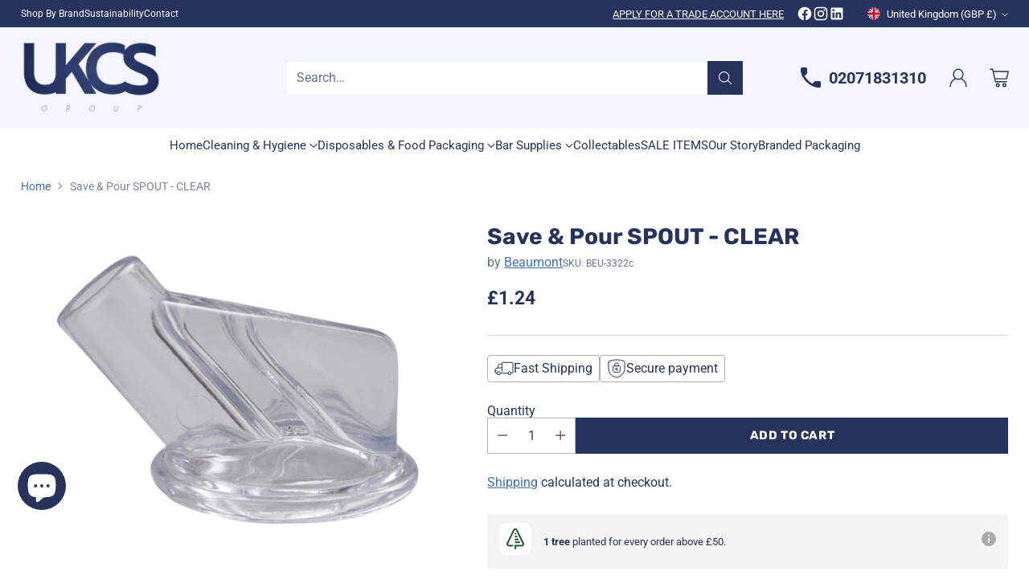

--- FILE ---
content_type: text/css
request_url: https://cdn.shopify.com/s/files/1/0665/6222/8463/files/8715.0d7ca545.storeFrontContainer_29751_173243138375.chunk.css
body_size: 1114
content:
.ChangePasswordContentWrapperModule_flits_form_header__B7\+o6{margin-bottom:25px;text-align:center}.ChangePasswordContentWrapperModule_flits_h5__qye3V{color:inherit;font-family:inherit;font-size:1.25rem;font-weight:500;line-height:1.2;margin-bottom:.5rem}.ChangePasswordContentWrapperModule_flits_form_header_title__h0qZ3{color:var(--contentTextColor);font-size:15px;font-weight:400;margin:0}.ChangePasswordContentWrapperModule_flits_customer_email__l18WI{color:var(--contentTextColor);font-size:18px;margin:0}.ChangePasswordContentWrapperModule_flits_strong__PJCL-{font-weight:700}.ChangePasswordContentWrapperModule_flits_form_change_password__Y7WdA{margin:0}@media screen and (max-width:1025px){.ChangePasswordContentWrapperModule_flits_form_header_title__h0qZ3{font-size:13px}.ChangePasswordContentWrapperModule_flits_customer_email__l18WI{font-size:16px}}@media screen and (max-width:767px){.ChangePasswordContentWrapperModule_flits_customer_email__l18WI{font-size:14px}.ChangePasswordContentWrapperModule_flits_form_header_title__h0qZ3{font-size:11px}.ChangePasswordContentWrapperModule_flits_form_header__B7\+o6 svg{width:30px}.ChangePasswordContentWrapperModule_flits_p_15__IY8lX{padding:15px!important}.ChangePasswordContentWrapperModule_flits_mobile_box_card__babcn{background:#fff;border-radius:5px;box-shadow:0 2px 5px #00000029,0 2px 10px #0000001f;height:100%;width:100%}}.ChangePasswordLabelModule_flits_input_label__QI9Gq{color:var(--contentTextColor);cursor:auto;display:block;font-size:15px;font-weight:400;margin-bottom:3px;margin-left:0;min-width:145px;position:relative;text-transform:capitalize}.ChangePasswordErrorModule_flits_error__q1ipu{color:#d10000;font-size:12px;position:relative}.ChangePasswordErrorModule_flits_change_password_error__S2lXE{font-size:13px;margin-bottom:10px;text-align:center}@media screen and (max-width:1025px){.ChangePasswordErrorModule_flits_change_password_error__S2lXE{font-size:11px}}.UpdatedModule_flits_modal__ZcxUh{border-radius:10px;cursor:auto;flex-shrink:0;margin-bottom:auto;margin-top:auto;opacity:1;padding:0!important;position:relative;transform:scale(.8)}.UpdatedModule_flits_close_button__Z7L9j{color:#000!important;cursor:pointer!important;display:none;font-family:inherit!important;font-size:30px!important;height:19px!important;position:absolute!important;right:5px!important;top:2px!important;width:22px!important}.UpdatedModule_flits_snackbar_popup_box__roL5s{background:#fff;border-radius:10px;box-shadow:0 2px 5px #00000029,0 2px 10px #0000001f;padding:40px 15px;text-align:center;width:280px}.UpdatedModule_flits_snackbar_header__Nag2L{margin-bottom:20px}.UpdatedModule_flits_snackbar_header__Nag2L svg{width:50px}.UpdatedModule_flits_snackbar_body__uMPSl{color:var(--contentTextColor);font-size:14px}.react-responsive-modal-root{bottom:0;left:0;position:fixed;right:0;top:0;z-index:1000}.react-responsive-modal-overlay{background:#00000080;bottom:0;left:0;position:fixed;right:0;top:0;z-index:-1}.react-responsive-modal-container{height:100%;outline:0;overflow-x:hidden;overflow-y:auto;text-align:center}.react-responsive-modal-containerCenter:after{content:"";display:inline-block;height:100%;vertical-align:middle;width:0}.react-responsive-modal-modal{background:#fff;box-shadow:0 12px 15px 0 #00000040;display:inline-block;margin:1.2rem;max-width:800px;overflow-y:auto;padding:1.2rem;position:relative;text-align:left;vertical-align:middle}.react-responsive-modal-closeButton{background-color:initial;border:none;cursor:pointer;display:flex;padding:0;position:absolute;right:14px;top:14px}.react-responsive-modal-container,.react-responsive-modal-modal,.react-responsive-modal-overlay{animation-fill-mode:forwards!important}@keyframes react-responsive-modal-overlay-in{0%{opacity:0}to{opacity:1}}@keyframes react-responsive-modal-overlay-out{0%{opacity:1}to{opacity:0}}@keyframes react-responsive-modal-modal-in{0%{opacity:0;transform:scale(.96)}to{opacity:1;transform:scale(100%)}}@keyframes react-responsive-modal-modal-out{0%{opacity:1;transform:scale(100%)}to{opacity:0;transform:scale(.96)}}.ChangePasswordRowModule_flits_row__g1N8t{margin-left:-15px;margin-right:-15px}.ChangePasswordRowModule_flits_row__g1N8t:after,.ChangePasswordRowModule_flits_row__g1N8t:before{content:" ";display:table}.ChangePasswordRowModule_flits_row__g1N8t:after{clear:both}.ChangePasswordRowModule_flits_col_md_6__XKrHG,.ChangePasswordRowModule_flits_col_sm_8__La7Mc,.ChangePasswordRowModule_flits_col_xs_10__LrhFy{min-height:1px;padding-left:15px;padding-right:15px;position:relative}.ChangePasswordRowModule_flits_mb_15__tb7Zj{margin-bottom:15px!important}.ChangePasswordRowModule_flits_input_wrap__I3qeC{position:relative;width:100%}@media screen and (min-width:768px){.ChangePasswordRowModule_flits_col_sm_offser_2__msqfe{margin-left:16.66666667%}.ChangePasswordRowModule_flits_col_sm_8__La7Mc{float:left;width:66.66666667%}}@media screen and (min-width:992px){.ChangePasswordRowModule_flits_col_md_offser_3__yBeOB{margin-left:25%}.ChangePasswordRowModule_flits_col_md_6__XKrHG{float:left;width:50%}}@media screen and (max-width:767px){.ChangePasswordRowModule_flits_col_xs_10__LrhFy{float:left;width:83.33%}.ChangePasswordRowModule_flits_col_xs_pffset_1__-zUgd{margin-left:8.33333333%!important}}.ChangePasswordPrimaryButtonModule_flits_row__5FSSl{margin-left:-15px;margin-right:-15px}.ChangePasswordPrimaryButtonModule_flits_row__5FSSl:before{content:" ";display:table}.ChangePasswordPrimaryButtonModule_flits_row__5FSSl:after{clear:both;content:" ";display:table}.ChangePasswordPrimaryButtonModule_flits_col_xs_12__9MGZs{float:left;min-height:1px;padding-left:15px;padding-right:15px;position:relative;width:100%}.ChangePasswordPrimaryButtonModule_flits_text_center__tjPS0{text-align:center}.ChangePasswordPrimaryButtonModule_flits_mb_15__Vz8PD{margin-top:15px!important}.ChangePasswordPrimaryButtonModule_flits_ml_0__0nEU2{margin-left:0!important}.ChangePasswordPrimaryButtonModule_flits_button__EqueA{background:#e0e1e2;border:none;border-radius:5px;color:#0009;cursor:pointer;display:inline-block;font-size:12px;font-style:normal;font-weight:700;line-height:14px;margin:0;min-height:14px;outline:0;padding:10px;text-align:center;text-decoration:none;text-shadow:none;text-transform:none;-webkit-user-select:none;user-select:none;vertical-align:initial;will-change:"";-webkit-tap-highlight-color:transparent;transition:all .3s}.ChangePasswordPrimaryButtonModule_flits_primary_btn__ocgKY{background:var(--primaryButtonBGColor);border:1px solid var(--primaryButtonBGColor);color:var(--primaryButtonTextColor)}.ChangePasswordPrimaryButtonModule_flits_primary_btn__ocgKY:hover{background:var(--primaryButtonHoverBGColor)!important;border:1px solid var(--primaryButtonHoverBGColor)!important;color:var(--primaryButtonTextColor)!important}@media screen and (max-width:767px){.ChangePasswordPrimaryButtonModule_flits_col_xs_10__Udt73{float:left;width:83.33%}.ChangePasswordPrimaryButtonModule_flits_col_xs_pffset_1__hrlVX{margin-left:8.33333333%!important}}@media screen and (max-width:510px){.ChangePasswordPrimaryButtonModule_flits_change_pass_button__kmXlv{max-width:100%;width:100%}}.ChangePasswordInputModule_flits_input__Xyale[type=password]{align-items:center;-webkit-appearance:none;-moz-appearance:none;border-radius:5px;display:flex;outline:0;padding:8px;width:100%;-webkit-box-pack:center;-ms-flex-pack:center;appearance:none;background:0 0!important;border:1px solid;border-color:var(--inputBGColor);color:var(--contentTextColor)!important;cursor:text;font-size:16px;height:36px;justify-content:center;line-height:1.2!important;margin:0!important;position:relative;transition:all .3s ease;vertical-align:initial;-webkit-text-fill-color:var(--contentTextColor)!important;font-style:normal;font-weight:400;opacity:1;-webkit-opacity:1;text-align:left}.ChangePasswordInputModule_flits_input__Xyale[type=password]::placeholder{-webkit-text-fill-color:#cbcbcb!important;color:#cbcbcb}.ChangePasswordInputModule_flits_input__Xyale[type=password]:focus{border-color:var(--borderColor);box-shadow:var(--inputBoxShadow)}.ChangePasswordInputModule_flits_hint__VMjbc{background:#000;border-radius:5px;bottom:-47px;color:#fff;display:none;opacity:0;padding:10px;position:absolute;transition:opacity .5s;z-index:10}.ChangePasswordInputModule_flits_input__Xyale:focus+.ChangePasswordInputModule_flits_hint__VMjbc{display:block;opacity:1}.ChangePasswordInputModule_flits_input_error__E1hYb{background-color:#fff!important;border:1px solid #d20000!important}

--- FILE ---
content_type: text/css
request_url: https://cdn.shopify.com/s/files/1/0665/6222/8463/files/6890.8f4ed276.storeFrontContainer_29751_173243138375.chunk.css
body_size: 4201
content:
.CreditContentWrapperModule_flits_store_credit_container__BaIHP{animation:CreditContentWrapperModule_flitsFadeIn__GMJeP .7s}@keyframes CreditContentWrapperModule_flitsFadeIn__GMJeP{0%{opacity:0}to{opacity:1}}.CreditGraphContainerModule_flits_account_box_header__E6sgj{align-items:center;background:#fff;border-radius:10px;box-shadow:0 1px 1px #00000029,0 0 5px #0000001f;display:flex;height:100%;margin-bottom:70px;padding:10px 20px;width:100%}.CreditGraphContainerModule_flits_navigation_header__eMS6D{display:none}@media screen and (max-width:767px){.CreditGraphContainerModule_flits_account_box_header__E6sgj{display:none!important}.CreditGraphContainerModule_flits_pb_30__OTQ5F{padding-bottom:30px!important}.CreditGraphContainerModule_flits_with_box_shadow__e3gva{box-shadow:0 2px 5px #00000029,0 2px 10px #0000001f}.CreditGraphContainerModule_flits_navigation_header__eMS6D{align-items:center;background:#fff;border-radius:5px;display:flex;flex-direction:column;justify-content:flex-start;padding:15px;position:relative;width:100%}.CreditGraphContainerModule_flits_logout_button__wsYJX{cursor:pointer;height:18px;left:15px;position:absolute;top:15px;width:18px}.CreditGraphContainerModule_flits_logout_button__wsYJX path{stroke:var(--contentTextColor)}.CreditGraphContainerModule_flits_user_avatar__4iioQ{align-items:center;background-color:var(--navigationHoverBGColor);border-radius:100%;display:flex!important;height:61px;justify-content:center;margin-right:0;min-height:61px;min-width:61px;position:absolute;top:-30.5px;width:61px}.CreditGraphContainerModule_flits_user_avatar__4iioQ:after{color:var(--navigationTextColor);content:attr(data-flits-name);display:block;font-size:26px;font-weight:700;text-transform:uppercase}.CreditGraphContainerModule_flits_navigation_header_content__9CnRq{align-items:center;display:flex;height:70px;justify-content:center;margin-top:30px;position:relative;width:100%}}.CreditChartModule_flits_chart_container__334U2{height:auto;text-align:center;width:auto}.CreditChartModule_flits_chart_title__byBwW{color:var(--contentTextColor);font-size:12px;white-space:nowrap}.CreditChartModule_flits_p_top__DQxnU{margin-bottom:3px!important}.CreditChartModule_flits_credit_chart__Dv2GW{height:94px;margin:auto;width:94px}.CreditChartModule_flits_credit_chart__Dv2GW svg{height:100%!important;width:100%!important}@media screen and (max-width:1025px){.CreditChartModule_flits_credit_chart__Dv2GW{height:65px;width:65px}}@media screen and (max-width:860px){.CreditChartModule_flits_credit_chart__Dv2GW{height:56px;width:56px}}@media screen and (max-width:767px){.CreditChartModule_flits_chart_container__334U2{left:0;position:absolute}.CreditChartModule_flits_chart_title__byBwW{font-size:8px}.CreditChartModule_flits_credit_chart__Dv2GW{height:50px;width:50px}}.DonutChartCustomModule_flits_chart_inner_title__ZQrkv{align-items:center;display:flex;height:100%;justify-content:center;width:100%}.DonutChartCustomModule_flits_inner_circle__RmFBZ,.DonutChartCustomModule_flits_outer_circle__x-t55{pointer-events:none}@media screen and (max-width:1025px){.DonutChartCustomModule_flits_chart_inner_title__ZQrkv{font-size:8px!important}}@media screen and (max-width:767px){.DonutChartCustomModule_flits_chart_inner_title__ZQrkv{font-size:6px!important}}.CreditTitleModule_flits_header_title__cDEyX{color:var(--contentTextColor);display:block;font-size:18px;font-weight:100;margin:15px auto auto;text-align:center;text-transform:capitalize!important}.CreditTitleModule_flits_header_title__cDEyX strong{font-weight:700}@media screen and (max-width:1025px){.CreditTitleModule_flits_header_title__cDEyX{font-size:16px;margin-top:5px}}.CreditImageModule_flits_credit_header_img__nTGNk{height:94px;width:94px}@media screen and (max-width:1025px){.CreditImageModule_flits_credit_header_img__nTGNk{height:65px;width:65px}}@media screen and (max-width:860px){.CreditImageModule_flits_credit_header_img__nTGNk{height:56px;width:56px}}@media screen and (max-width:767px){.CreditImageModule_flits_credit_header_img__nTGNk{height:50px;position:absolute;right:0;width:50px}.CreditImageModule_flits_credit_header_img__nTGNk svg{height:100%;width:100%}}.UserBoxModule_flits_user_box__T5MSJ{align-items:center;display:flex;flex-direction:column;margin-top:0;width:50%}.UserBoxModule_flits_h4__A3Vrs{color:inherit;font-family:inherit;font-size:1.5rem;font-weight:500;line-height:1.2;margin-bottom:.5rem}.UserBoxModule_flits_greeting_title__E961c{color:var(--contentTextColor);font-size:14px;font-weight:600;line-height:1;margin:0;text-transform:capitalize}.UserBoxModule_flits_user_name__I9223{color:var(--navigationTextColor);font-size:20px;font-weight:400;margin:0 0 5px;overflow:hidden;text-overflow:ellipsis;text-transform:capitalize;white-space:nowrap}.UserBoxModule_flits_mt__X-hc7{margin-top:23px}@media screen and (max-width:767px){.UserBoxModule_flits_user_name__I9223{color:var(--contentTextColor);display:block;font-size:12px;font-weight:600;text-align:center;text-transform:capitalize;width:100%}}.CreditNumbersContainerModule_flits_credit_category_container__PRFWc{font-size:16px;left:0;position:absolute;right:0;text-align:center;top:75.5px}.CreditNumbersContainerModule_flits_credit_category_div__j42KV{align-items:center;background:#fff;border-radius:10px;box-shadow:0 1px 1px #00000029,0 0 5px #0000001f;display:inline-flex;justify-content:center;padding:10px 20px 30px;width:auto}.CreditNumbersContainerModule_flits_mobile_box_card__xpldZ{display:none}.CreditNumbersContainerModule_flits_p_10__fMzJg{padding:10px!important}@media screen and (max-width:1025px){.CreditNumbersContainerModule_flits_credit_category_container__PRFWc{top:45.5px}}@media screen and (max-width:860px){.CreditNumbersContainerModule_flits_credit_category_div__j42KV{padding:10px 10px 25px}}@media screen and (max-width:767px){.CreditNumbersContainerModule_flits_credit_category_div__j42KV{background:0 0;box-shadow:none;padding:0}.CreditNumbersContainerModule_flits_mobile_box_card__xpldZ{background:#fff;border-radius:5px;box-shadow:0 2px 5px #00000029,0 2px 10px #0000001f;height:100%;width:100%}.CreditNumbersContainerModule_flits_credit_category_container__PRFWc{margin-bottom:30px;margin-top:10px;position:relative;text-align:center;top:0}.CreditNumbersContainerModule_flits_header_title__n\+2EG{color:var(--contentTextColor);display:block;font-size:14px;font-weight:100;margin:-17.5px 35px 0;overflow:hidden;position:relative;text-align:center;width:calc(100% - 70px);z-index:1}}.EarnCreditModule_flits_credit_category_box__XpmmX{border-radius:7px;cursor:pointer;margin:0 15px;padding:2px 15px;position:relative;text-align:left;width:auto}.EarnCreditModule_flits_credit_category_box__XpmmX:first-of-type{margin-left:0}.EarnCreditModule_flits_earn__5AC0l{background:var(--earn)}.EarnCreditModule_flits_credit_category_label__Int4d{color:#fff;font-size:12px;margin:0}.EarnCreditModule_flits_credit_category_value__MLIhr{color:#fff;font-size:14px;font-weight:700;margin:0}.EarnCreditModule_flits_redirect_link__GHBRG{bottom:-25px;color:var(--contentTextColor);font-size:14px;font-weight:500;left:0;margin:auto;position:absolute;right:0;text-align:center;white-space:nowrap}@media screen and (max-width:1025px){.EarnCreditModule_flits_credit_category_value__MLIhr{font-size:12px}.EarnCreditModule_flits_credit_category_label__Int4d{font-size:10px}.EarnCreditModule_flits_redirect_link__GHBRG{bottom:-25px;font-size:12px}}@media screen and (max-width:860px){.EarnCreditModule_flits_credit_category_value__MLIhr{font-size:10px}.EarnCreditModule_flits_redirect_link__GHBRG{bottom:-20px;font-size:10px}.EarnCreditModule_flits_credit_category_label__Int4d{font-size:8px}.EarnCreditModule_flits_credit_category_box__XpmmX{margin:0 8px;padding:2px 10px}}.SpentCreditModule_flits_credit_category_box__auoJV{border-radius:7px;cursor:pointer;margin:0 15px;padding:2px 15px;position:relative;text-align:left;width:auto}.SpentCreditModule_flits_credit_category_box__auoJV:first-of-type{margin-left:0}.SpentCreditModule_flits_spent__3xLnu{background:var(--spent)}.SpentCreditModule_flits_credit_category_label__U2Nec{color:#fff;font-size:12px;margin:0}.SpentCreditModule_flits_credit_category_value__zyYHQ{color:#fff;font-size:14px;font-weight:700;margin:0}.SpentCreditModule_flits_redirect_link__5luWD{bottom:-25px;color:var(--contentTextColor);font-size:14px;font-weight:500;left:0;margin:auto;position:absolute;right:0;text-align:center;white-space:nowrap}@media screen and (max-width:1025px){.SpentCreditModule_flits_credit_category_value__zyYHQ{font-size:12px}.SpentCreditModule_flits_credit_category_label__U2Nec{font-size:10px}.SpentCreditModule_flits_redirect_link__5luWD{bottom:-25px;font-size:12px}}@media screen and (max-width:860px){.SpentCreditModule_flits_credit_category_value__zyYHQ{font-size:10px}.SpentCreditModule_flits_redirect_link__5luWD{bottom:-20px;font-size:10px}.SpentCreditModule_flits_credit_category_label__U2Nec{font-size:8px}.SpentCreditModule_flits_credit_category_box__auoJV{margin:0 8px;padding:2px 10px}}.CurrentCreditModule_flits_credit_category_box__i2lSU{border-radius:7px;cursor:pointer;margin:0 15px;padding:2px 15px;position:relative;text-align:left;width:auto}.CurrentCreditModule_flits_credit_category_box__i2lSU:first-of-type{margin-left:0}.CurrentCreditModule_flits_current__4PNIy{background:var(--current)}.CurrentCreditModule_flits_credit_category_label__2PwLS{color:#fff;font-size:12px;margin:0}.CurrentCreditModule_flits_credit_category_value__1p6Ao{color:#fff;font-size:14px;font-weight:700;margin:0}@media screen and (max-width:1025px){.CurrentCreditModule_flits_credit_category_value__1p6Ao{font-size:12px}.CurrentCreditModule_flits_credit_category_label__2PwLS{font-size:10px}}@media screen and (max-width:860px){.CurrentCreditModule_flits_credit_category_value__1p6Ao{font-size:10px}.CurrentCreditModule_flits_redirect_link__DbiDc{bottom:-20px;font-size:10px}.CurrentCreditModule_flits_credit_category_label__2PwLS{font-size:8px}.CurrentCreditModule_flits_credit_category_box__i2lSU{margin:0 8px;padding:2px 10px}}.CreditDetailedSectionModule_flits_credit_dropdown_contain__gh4pE{display:block;padding-top:15px}.CreditDetailedSectionModule_flits_row__1yZD4{margin-left:-15px;margin-right:-15px}.CreditDetailedSectionModule_flits_row__1yZD4:first-of-type{margin-top:0}.CreditDetailedSectionModule_flits_row__1yZD4:after,.CreditDetailedSectionModule_flits_row__1yZD4:before{content:" ";display:table}.CreditDetailedSectionModule_flits_row__1yZD4:after{clear:both}.CreditDetailedSectionModule_flits_col_sm_3__Bmu7l,.CreditDetailedSectionModule_flits_col_sm_4__fHaeV{min-height:1px;padding-left:15px;padding-right:15px;position:relative}.CreditDetailedSectionModule_flits_d_flex__IEHql{display:flex!important}.CreditDetailedSectionModule_flits_align_items_center__ul0KP{align-items:center!important}.CreditDetailedSectionModule_flits_row__1yZD4 span{color:var(--contentTextColor);display:block;font-size:14px}.CreditDetailedSectionModule_flits_link__7gVPU{color:var(--linkColor)!important;cursor:pointer!important}.CreditDetailedSectionModule_flits_text_ellipsis__pkhLf{display:block;overflow:hidden;text-overflow:ellipsis;white-space:nowrap}.CreditDetailedSectionModule_flits_text_center__90bzA{text-align:center}@media screen and (min-width:768px){.CreditDetailedSectionModule_flits_col_sm_3__Bmu7l{float:left;width:25%}.CreditDetailedSectionModule_flits_col_sm_4__fHaeV{float:left;width:33.33%}}@media screen and (max-width:1025px){.CreditDetailedSectionModule_flits_row__1yZD4 span{font-size:12px}}@media screen and (max-width:767px){.CreditDetailedSectionModule_flits_col_sm_3__Bmu7l,.CreditDetailedSectionModule_flits_col_sm_4__fHaeV{float:left;width:33.33333333%}}.tippy-box[data-animation=fade][data-state=hidden]{opacity:0}[data-tippy-root]{max-width:calc(100vw - 10px)}.tippy-box{background-color:#333;border-radius:4px;color:#fff;font-size:14px;line-height:1.4;outline:0;position:relative;transition-property:transform,visibility,opacity;white-space:normal}.tippy-box[data-placement^=top]>.tippy-arrow{bottom:0}.tippy-box[data-placement^=top]>.tippy-arrow:before{border-top-color:initial;border-width:8px 8px 0;bottom:-7px;left:0;transform-origin:center top}.tippy-box[data-placement^=bottom]>.tippy-arrow{top:0}.tippy-box[data-placement^=bottom]>.tippy-arrow:before{border-bottom-color:initial;border-width:0 8px 8px;left:0;top:-7px;transform-origin:center bottom}.tippy-box[data-placement^=left]>.tippy-arrow{right:0}.tippy-box[data-placement^=left]>.tippy-arrow:before{border-left-color:initial;border-width:8px 0 8px 8px;right:-7px;transform-origin:center left}.tippy-box[data-placement^=right]>.tippy-arrow{left:0}.tippy-box[data-placement^=right]>.tippy-arrow:before{border-right-color:initial;border-width:8px 8px 8px 0;left:-7px;transform-origin:center right}.tippy-box[data-inertia][data-state=visible]{transition-timing-function:cubic-bezier(.54,1.5,.38,1.11)}.tippy-arrow{color:#333;height:16px;width:16px}.tippy-arrow:before{border-color:#0000;border-style:solid;content:"";position:absolute}.tippy-content{padding:5px 9px;position:relative;z-index:1}.CreditBoxModule_flits_credit_title__3iiYx,.CreditBoxModule_flits_credit_value__sUJRj{color:var(--contentTextColor)!important;margin:0}.CreditTotalBoxWrapperModule_flits_col_lg_4__u8YN4,.CreditTotalBoxWrapperModule_flits_col_md_4__ls4Wd,.CreditTotalBoxWrapperModule_flits_col_sm_4__fNuI7,.CreditTotalBoxWrapperModule_flits_col_xs_12__2N9IB{min-height:1px;padding-left:15px;padding-right:15px;position:relative}.CreditTotalBoxWrapperModule_flits_col_xs_12__2N9IB{float:left;width:33.33%}.CreditTotalBoxWrapperModule_flits_mb_10__Bo0ur{margin-bottom:10px!important}.CreditTotalBoxWrapperModule_flits_text_center__7M293{text-align:center}.CreditTotalBoxWrapperModule_flits_credit_box__ZxISF{border:1px solid;border-color:var(--borderColor);border-radius:5px;padding:15px;position:relative}@media screen and (max-width:768px){.CreditTotalBoxWrapperModule_flits_col_sm_4__fNuI7{float:left;width:100%}}.CreditHistoryContentWrapperModule_flits_container_box__Zruy6{height:100%;width:100%}.CreditHistoryContentWrapperModule_flits_store_credit_transcation_table__jWjz8{animation:CreditHistoryContentWrapperModule_flitsFadeIn__Ms7q5 .7s}.CreditHistoryContentWrapperModule_flits_credit_table__Js4o-{background:#fff;border-radius:5px;box-shadow:0 0 #00000029,0 0 3px #0000001f;color:var(--contentTextColor);display:block;height:100%;width:100%}.CreditHistoryContentWrapperModule_flits_clearfix__DjFQj:after,.CreditHistoryContentWrapperModule_flits_clearfix__DjFQj:before{content:" ";display:table}.CreditHistoryContentWrapperModule_flits_clearfix__DjFQj:after{clear:both}@keyframes CreditHistoryContentWrapperModule_flitsFadeIn__Ms7q5{0%{opacity:0}to{opacity:1}}.TableHeaderModule_flits_credit_table_header__LNDXN{padding:12px 15px}.TableHeaderModule_flits_credit_table_title__-N30K{color:var(--contentTextColor);font-size:16px;font-weight:600;line-height:1!important;text-align:center}@media screen and (max-width:1025px){.TableHeaderModule_flits_credit_table_title__-N30K{font-size:14px}}@media screen and (max-width:767px){.TableHeaderModule_flits_credit_table_title__-N30K{text-align:left}.TableHeaderModule_flits_credit_table_header__LNDXN{background:#f7f8fa;border-radius:5px 5px 0 0;font-size:15px}}.TableIndexModule_flits_credit_table_head__CN1ZT{background:#f7f8fa;border-bottom:1px solid #e8e9ec;border-top:1px solid #e8e9ec;color:#5d5d5d;font-size:18px;padding:2px 20px}.TableIndexModule_flits_row__gyegc{margin-left:-15px;margin-right:-15px}.TableIndexModule_flits_row__gyegc:before{content:" ";display:table}.TableIndexModule_flits_row__gyegc:after{clear:both;content:" ";display:table}.TableIndexModule_flits_col_sm_3__HH7sY{min-height:1px;padding-left:15px;padding-right:15px;position:relative}.TableIndexModule_flits_col_sm_3__HH7sY span{color:#5d5d5d;font-size:15px}.TableIndexModule_flits_col_sm_2__DVuUc{min-height:1px;padding-left:15px;padding-right:15px;position:relative}.TableIndexModule_flits_col_sm_2__DVuUc span{color:#5d5d5d;font-size:15px}.TableIndexModule_flits_col_sm_4__lyLAp{min-height:1px;padding-left:15px;padding-right:15px;position:relative}.TableIndexModule_flits_col_sm_4__lyLAp span{color:#5d5d5d;font-size:15px}.TableIndexModule_flits_text_center__RIJWb{text-align:center}@media screen and (min-width:768px){.TableIndexModule_flits_col_sm_2__DVuUc{float:left;width:16.66%}.TableIndexModule_flits_col_sm_3__HH7sY{float:left;width:25%}.TableIndexModule_flits_col_sm_4__lyLAp{float:left;width:33.33%}}@media screen and (max-width:1025px){.TableIndexModule_flits_col_sm_2__DVuUc span,.TableIndexModule_flits_col_sm_3__HH7sY span,.TableIndexModule_flits_col_sm_4__lyLAp span{font-size:14px}}@media screen and (max-width:767px){.TableIndexModule_flits_credit_table_head__CN1ZT{display:none}}.CreditItemDetailModule_flits_credit_table_item__FUG-1{border-top:1px solid #c4c4c4;padding:5px 20px}.CreditItemDetailModule_flits_credit_table_item__FUG-1:first-of-type{border-top:0}.CreditItemDetailModule_flits_row__I4plK{margin-left:-15px;margin-right:-15px}.CreditItemDetailModule_flits_row__I4plK:before{content:" ";display:table}.CreditItemDetailModule_flits_row__I4plK:after{clear:both;content:" ";display:table}.CreditItemDetailModule_flits_d_flex__ZJ9Qt{-ms-flex-align:center!important;-webkit-box-align:center!important;display:flex!important}.CreditItemDetailModule_flits_align_items_center__zDmRR{align-items:center!important}.CreditItemDetailModule_flits_col_md_3__1eJOC,.CreditItemDetailModule_flits_col_sm_2__hhgxF,.CreditItemDetailModule_flits_col_sm_3__jHt10,.CreditItemDetailModule_flits_col_sm_4__UyB2E,.CreditItemDetailModule_flits_col_xs_4__khTSr,.CreditItemDetailModule_flits_col_xs_8__573AK{min-height:1px;padding-left:15px;padding-right:15px;position:relative}.CreditItemDetailModule_flits_justify_content_between__\+bH1e{justify-content:space-between!important}.CreditItemDetailModule_flits_credit_date__nZTZe{color:var(--contentTextColor);display:block;font-size:14px}.CreditItemDetailModule_flits_crdr__G\+IbQ{align-items:center;border-radius:30px;display:flex!important;height:30px;max-width:105px;-webkit-box-pack:center;-ms-flex-pack:center;font-size:14px;font-weight:700;justify-content:center;margin:auto}.CreditItemDetailModule_flits_cr__aUFu\+{background:#ebfff7;color:#32d393!important}.CreditItemDetailModule_flits_dr__GSvqD{background:#ffebeb;color:#ff5916!important}.CreditItemDetailModule_flits_crdr_sign__LLbbp{display:block;font-size:14px;margin-right:3px}.CreditItemDetailModule_flits_credit_dropdown_btn__VdHZS{border:1px solid;border-color:var(--contentTextColor);border-radius:50%;display:flex;height:18px;width:18px;-webkit-box-align:center;-ms-flex-align:center;cursor:pointer;justify-content:center;transition:all .5s}.CreditItemDetailModule_flits_credit_dropdown_btn__VdHZS svg{height:16px;width:16px}.CreditItemDetailModule_flits_credit_balance__2QHNd{color:var(--contentTextColor);display:block;font-size:14px}.CreditItemDetailModule_flits_text_ellipsis__xOwNE{display:block;overflow:hidden;text-overflow:ellipsis;white-space:nowrap}.CreditItemDetailModule_flits_credit_comment__vvHFn{color:var(--contentTextColor);display:block;font-size:14px}.CreditItemDetailModule_flits_strong__DQpl4{font-weight:700}.CreditItemDetailModule_flits_col_xs_8__573AK{display:none;float:left;width:66.66%}.CreditItemDetailModule_flits_mr_10__ESbpZ{margin-right:10px!important}.CreditItemDetailModule_flits_col_xs_4__khTSr{display:none;float:left;width:33.33%}@media screen and (min-width:768px){.CreditItemDetailModule_flits_col_sm_4__UyB2E{float:left;width:33.33%}.CreditItemDetailModule_flits_col_sm_2__hhgxF{float:left;width:16.66%}.CreditItemDetailModule_flits_col_md_3__1eJOC,.CreditItemDetailModule_flits_col_sm_3__jHt10{float:left;width:25%}}@media screen and (max-width:1025px){.CreditItemDetailModule_flits_credit_dropdown_btn__VdHZS{height:16px;width:16px}.CreditItemDetailModule_flits_crdr__G\+IbQ,.CreditItemDetailModule_flits_crdr_sign__LLbbp,.CreditItemDetailModule_flits_credit_balance__2QHNd,.CreditItemDetailModule_flits_credit_comment__vvHFn,.CreditItemDetailModule_flits_credit_date__nZTZe{font-size:12px}}@media screen and (max-width:767px){.CreditItemDetailModule_flits_cr__aUFu\+,.CreditItemDetailModule_flits_dr__GSvqD{background:0 0}.CreditItemDetailModule_flits_col_xs_4__khTSr,.CreditItemDetailModule_flits_col_xs_8__573AK{display:block}.CreditItemDetailModule_flits_col_md_3__1eJOC,.CreditItemDetailModule_flits_col_sm_2__hhgxF,.CreditItemDetailModule_flits_col_sm_3__jHt10,.CreditItemDetailModule_flits_col_sm_4__UyB2E{display:none!important}.CreditItemDetailModule_flits_credit_date__nZTZe{width:75px}.CreditItemDetailModule_flits_credit_comment__vvHFn{white-space:pre-wrap}}.RefundCreditContentWrapperModule_flits_store_credit_container__vYpzY{animation:RefundCreditContentWrapperModule_flitsFadeIn__iBPey .7s}@keyframes RefundCreditContentWrapperModule_flitsFadeIn__iBPey{0%{opacity:0}to{opacity:1}}.RefundCreditDetailedSectionModule_flits_credit_dropdown_contain__4qaP3{display:block;padding-top:15px}.RefundCreditDetailedSectionModule_flits_row__fpw04{margin-left:-15px;margin-right:-15px}.RefundCreditDetailedSectionModule_flits_row__fpw04:first-of-type{margin-top:0}.RefundCreditDetailedSectionModule_flits_row__fpw04:after,.RefundCreditDetailedSectionModule_flits_row__fpw04:before{content:" ";display:table}.RefundCreditDetailedSectionModule_flits_row__fpw04:after{clear:both}.RefundCreditDetailedSectionModule_flits_col_sm_3__F5AYy,.RefundCreditDetailedSectionModule_flits_col_sm_4__HVcE3{min-height:1px;padding-left:15px;padding-right:15px;position:relative}.RefundCreditDetailedSectionModule_flits_d_flex__8yi5C{display:flex!important}.RefundCreditDetailedSectionModule_flits_align_items_center__XSfBg{align-items:center!important}.RefundCreditDetailedSectionModule_flits_row__fpw04 span{color:var(--contentTextColor);display:block;font-size:14px}.RefundCreditDetailedSectionModule_flits_link__OlZ9-{color:var(--linkColor)!important;cursor:pointer!important}.RefundCreditDetailedSectionModule_flits_text_ellipsis__SxRkL{display:block;overflow:hidden;text-overflow:ellipsis;white-space:nowrap}.RefundCreditDetailedSectionModule_flits_text_center__zhFK2{text-align:center}@media screen and (min-width:768px){.RefundCreditDetailedSectionModule_flits_col_sm_3__F5AYy{float:left;width:25%}.RefundCreditDetailedSectionModule_flits_col_sm_4__HVcE3{float:left;width:33.33%}}@media screen and (max-width:1025px){.RefundCreditDetailedSectionModule_flits_row__fpw04 span{font-size:12px}}@media screen and (max-width:767px){.RefundCreditDetailedSectionModule_flits_col_sm_3__F5AYy,.RefundCreditDetailedSectionModule_flits_col_sm_4__HVcE3{float:left;width:33.33333333%}}.RefundCreditHistoryContentWrapperModule_flits_container_box__ds1qP{height:100%;width:100%}.RefundCreditHistoryContentWrapperModule_flits_store_credit_transcation_table__c-VOV{animation:RefundCreditHistoryContentWrapperModule_flitsFadeIn__gGV4X .7s}.RefundCreditHistoryContentWrapperModule_flits_credit_table__lJQjm{background:#fff;border-radius:5px;box-shadow:0 0 #00000029,0 0 3px #0000001f;color:var(--contentTextColor);display:block;height:100%;width:100%}.RefundCreditHistoryContentWrapperModule_flits_clearfix__p1VQG:after,.RefundCreditHistoryContentWrapperModule_flits_clearfix__p1VQG:before{content:" ";display:table}.RefundCreditHistoryContentWrapperModule_flits_clearfix__p1VQG:after{clear:both}@keyframes RefundCreditHistoryContentWrapperModule_flitsFadeIn__gGV4X{0%{opacity:0}to{opacity:1}}.RefundTableHeaderModule_flits_credit_table_header__s8vo-{padding:12px 15px}.RefundTableHeaderModule_flits_credit_table_title__S7i2g{color:var(--contentTextColor);font-size:16px;font-weight:600;line-height:1!important;text-align:center}@media screen and (max-width:1025px){.RefundTableHeaderModule_flits_credit_table_title__S7i2g{font-size:14px}}@media screen and (max-width:767px){.RefundTableHeaderModule_flits_credit_table_title__S7i2g{text-align:left}.RefundTableHeaderModule_flits_credit_table_header__s8vo-{background:#f7f8fa;border-radius:5px 5px 0 0;font-size:15px}}.RefundTableIndexModule_flits_credit_table_head__uePAl{background:#f7f8fa;border-bottom:1px solid #e8e9ec;border-top:1px solid #e8e9ec;color:#5d5d5d;font-size:18px;padding:2px 20px}.RefundTableIndexModule_flits_row__0gJb9{margin-left:-15px;margin-right:-15px}.RefundTableIndexModule_flits_row__0gJb9:before{content:" ";display:table}.RefundTableIndexModule_flits_row__0gJb9:after{clear:both;content:" ";display:table}.RefundTableIndexModule_flits_col_sm_3__i\+-jE{min-height:1px;padding-left:15px;padding-right:15px;position:relative}.RefundTableIndexModule_flits_col_sm_3__i\+-jE span{color:#5d5d5d;font-size:15px}.RefundTableIndexModule_flits_col_sm_2__blrlu{min-height:1px;padding-left:15px;padding-right:15px;position:relative}.RefundTableIndexModule_flits_col_sm_2__blrlu span{color:#5d5d5d;font-size:15px}.RefundTableIndexModule_flits_col_sm_4__da2bp{min-height:1px;padding-left:15px;padding-right:15px;position:relative}.RefundTableIndexModule_flits_col_sm_4__da2bp span{color:#5d5d5d;font-size:15px}.RefundTableIndexModule_flits_text_center__4xFIC{text-align:center}@media screen and (min-width:768px){.RefundTableIndexModule_flits_col_sm_2__blrlu{float:left;width:16.66%}.RefundTableIndexModule_flits_col_sm_3__i\+-jE{float:left;width:25%}.RefundTableIndexModule_flits_col_sm_4__da2bp{float:left;width:33.33%}}@media screen and (max-width:1025px){.RefundTableIndexModule_flits_col_sm_2__blrlu span,.RefundTableIndexModule_flits_col_sm_3__i\+-jE span,.RefundTableIndexModule_flits_col_sm_4__da2bp span{font-size:14px}}@media screen and (max-width:767px){.RefundTableIndexModule_flits_credit_table_head__uePAl{display:none}}.RefundCreditItemDetailModule_flits_credit_table_item__LQ1pS{border-top:1px solid #c4c4c4;padding:5px 20px}.RefundCreditItemDetailModule_flits_credit_table_item__LQ1pS:first-of-type{border-top:0}.RefundCreditItemDetailModule_flits_row__ZEQ8I{margin-left:-15px;margin-right:-15px}.RefundCreditItemDetailModule_flits_row__ZEQ8I:before{content:" ";display:table}.RefundCreditItemDetailModule_flits_row__ZEQ8I:after{clear:both;content:" ";display:table}.RefundCreditItemDetailModule_flits_d_flex__1asm1{-ms-flex-align:center!important;-webkit-box-align:center!important;display:flex!important}.RefundCreditItemDetailModule_flits_align_items_center__wRtV8{align-items:center!important}.RefundCreditItemDetailModule_flits_col_md_3__Er3VU,.RefundCreditItemDetailModule_flits_col_sm_2__hV6iZ,.RefundCreditItemDetailModule_flits_col_sm_3__Q6ye8,.RefundCreditItemDetailModule_flits_col_sm_4__CUTmj,.RefundCreditItemDetailModule_flits_col_xs_4__fAaBD,.RefundCreditItemDetailModule_flits_col_xs_8__IegwE{min-height:1px;padding-left:15px;padding-right:15px;position:relative}.RefundCreditItemDetailModule_flits_justify_content_between__ALH5U{justify-content:space-between!important}.RefundCreditItemDetailModule_flits_credit_date__5cmBZ{color:var(--contentTextColor);display:block;font-size:14px}.RefundCreditItemDetailModule_flits_crdr__XvdwR{align-items:center;border-radius:30px;display:flex!important;height:30px;max-width:105px;-webkit-box-pack:center;-ms-flex-pack:center;font-size:14px;font-weight:700;justify-content:center;margin:auto}.RefundCreditItemDetailModule_flits_cr__OajnA{background:#ebfff7;color:#32d393!important}.RefundCreditItemDetailModule_flits_dr__WCp16{background:#ffebeb;color:#ff5916!important}.RefundCreditItemDetailModule_flits_crdr_sign__gOoNS{display:block;font-size:14px;margin-right:3px}.RefundCreditItemDetailModule_flits_credit_dropdown_btn__yfP9M{border:1px solid;border-color:var(--contentTextColor);border-radius:50%;display:flex;height:18px;width:18px;-webkit-box-align:center;-ms-flex-align:center;cursor:pointer;justify-content:center;transition:all .5s}.RefundCreditItemDetailModule_flits_credit_dropdown_btn__yfP9M svg{height:16px;width:16px}.RefundCreditItemDetailModule_flits_credit_balance__OoJYJ{color:var(--contentTextColor);display:block;font-size:14px}.RefundCreditItemDetailModule_flits_text_ellipsis__C0VtX{display:block;overflow:hidden;text-overflow:ellipsis;white-space:nowrap}.RefundCreditItemDetailModule_flits_credit_comment__RBxfK{color:var(--contentTextColor);display:block;font-size:14px}.RefundCreditItemDetailModule_flits_strong__DSJYY{font-weight:700}.RefundCreditItemDetailModule_flits_col_xs_8__IegwE{display:none;float:left;width:66.66%}.RefundCreditItemDetailModule_flits_mr_10__xfRZP{margin-right:10px!important}.RefundCreditItemDetailModule_flits_col_xs_4__fAaBD{display:none;float:left;width:33.33%}@media screen and (min-width:768px){.RefundCreditItemDetailModule_flits_col_sm_4__CUTmj{float:left;width:33.33%}.RefundCreditItemDetailModule_flits_col_sm_2__hV6iZ{float:left;width:16.66%}.RefundCreditItemDetailModule_flits_col_md_3__Er3VU,.RefundCreditItemDetailModule_flits_col_sm_3__Q6ye8{float:left;width:25%}}@media screen and (max-width:1025px){.RefundCreditItemDetailModule_flits_credit_dropdown_btn__yfP9M{height:16px;width:16px}.RefundCreditItemDetailModule_flits_crdr__XvdwR,.RefundCreditItemDetailModule_flits_crdr_sign__gOoNS,.RefundCreditItemDetailModule_flits_credit_balance__OoJYJ,.RefundCreditItemDetailModule_flits_credit_comment__RBxfK,.RefundCreditItemDetailModule_flits_credit_date__5cmBZ{font-size:12px}}@media screen and (max-width:767px){.RefundCreditItemDetailModule_flits_cr__OajnA,.RefundCreditItemDetailModule_flits_dr__WCp16{background:0 0}.RefundCreditItemDetailModule_flits_col_xs_4__fAaBD,.RefundCreditItemDetailModule_flits_col_xs_8__IegwE{display:block}.RefundCreditItemDetailModule_flits_col_md_3__Er3VU,.RefundCreditItemDetailModule_flits_col_sm_2__hV6iZ,.RefundCreditItemDetailModule_flits_col_sm_3__Q6ye8,.RefundCreditItemDetailModule_flits_col_sm_4__CUTmj{display:none!important}.RefundCreditItemDetailModule_flits_credit_date__5cmBZ{width:75px}.RefundCreditItemDetailModule_flits_credit_comment__RBxfK{white-space:pre-wrap}}.RefundCreditHeaderModule_flits_refund_tab_header__k2079{background:#fff;border-radius:10px;box-shadow:0 10px 25px #31315d1a;box-shadow:0 2px 5px #00000029,0 2px 10px #0000001f;color:var(--contentTextColor);display:flex;height:auto;justify-content:space-evenly;margin-bottom:30px;overflow:hidden;padding:30px;position:relative;text-align:center;width:100%}.RefundCreditHeaderModule_flits_refund_credit_svg_section__PihdU{align-items:center;display:inline-flex;justify-content:space-between}.RefundCreditHeaderModule_flits_refund_svg__CHk7h{margin-right:8px}.RefundCreditHeaderModule_flits_refund_svg__CHk7h svg{height:50px;width:50px}.RefundCreditHeaderModule_flits_refund_svg_text__zoquc{align-items:start;display:flex;flex-direction:column}.RefundCreditHeaderModule_flits_refund_svg_text_1__nqHvK{font-size:16px;font-weight:600}.RefundCreditHeaderModule_flits_refund_svg_text_2__x-7cR{font-size:14px;font-weight:500}.RefundCreditHeaderModule_flits_refund_credit_header_divider__k1U5q{background-color:#c4c4c4;width:1px}.RefundCreditHeaderModule_flits_refund_credit__a9gSS{align-self:center;font-size:16px;font-weight:700;text-align:left}@media screen and (max-width:767px){.RefundCreditHeaderModule_flits_refund_tab_header__k2079{border-radius:5px;margin-top:30px}}@media screen and (max-width:600px){.RefundCreditHeaderModule_flits_refund_tab_header__k2079{border-radius:5px;margin-bottom:20px;margin-top:20px}.RefundCreditHeaderModule_flits_refund_svg_text_1__nqHvK{font-size:14px}.RefundCreditHeaderModule_flits_refund_svg_text_2__x-7cR{font-size:12px}.RefundCreditHeaderModule_flits_refund_credit__a9gSS{font-size:14px}.RefundCreditHeaderModule_flits_refund_svg__CHk7h svg{height:42px;width:42px}}.RefundCreditGraphContainerModule_flits_account_box_header__RtBdD{align-items:center;background:#fff;border-radius:10px;box-shadow:0 1px 1px #00000029,0 0 5px #0000001f;display:flex;height:100%;margin-bottom:70px;padding:10px 20px;width:100%}.RefundCreditGraphContainerModule_flits_navigation_header__-e0Iz{display:none}@media screen and (max-width:767px){.RefundCreditGraphContainerModule_flits_account_box_header__RtBdD{display:none!important}.RefundCreditGraphContainerModule_flits_pb_30__\+iAsH{padding-bottom:30px!important}.RefundCreditGraphContainerModule_flits_with_box_shadow__N\+y9y{box-shadow:0 2px 5px #00000029,0 2px 10px #0000001f}.RefundCreditGraphContainerModule_flits_navigation_header__-e0Iz{align-items:center;background:#fff;border-radius:5px;display:flex;flex-direction:column;justify-content:flex-start;padding:15px;position:relative;width:100%}.RefundCreditGraphContainerModule_flits_logout_button__oy\+c1{cursor:pointer;height:18px;left:15px;position:absolute;top:15px;width:18px}.RefundCreditGraphContainerModule_flits_logout_button__oy\+c1 path{stroke:var(--contentTextColor)}.RefundCreditGraphContainerModule_flits_user_avatar__iq6uC{align-items:center;background-color:var(--navigationHoverBGColor);border-radius:100%;display:flex!important;height:61px;justify-content:center;margin-right:0;min-height:61px;min-width:61px;position:absolute;top:-30.5px;width:61px}.RefundCreditGraphContainerModule_flits_user_avatar__iq6uC:after{color:var(--navigationTextColor);content:attr(data-flits-name);display:block;font-size:26px;font-weight:700;text-transform:uppercase}.RefundCreditGraphContainerModule_flits_navigation_header_content__tq4OD{align-items:center;display:flex;height:70px;justify-content:center;margin-top:30px;position:relative;width:100%}}.RefundCreditChartModule_flits_chart_container__otHzN{height:auto;text-align:center;width:auto}.RefundCreditChartModule_flits_chart_title__DWOXX{color:var(--contentTextColor);font-size:12px;white-space:nowrap}.RefundCreditChartModule_flits_p_top__fMWUQ{margin-bottom:3px!important}.RefundCreditChartModule_flits_credit_chart__YNKB\+{height:94px;margin:auto;width:94px}.RefundCreditChartModule_flits_credit_chart__YNKB\+ svg{height:100%!important;width:100%!important}@media screen and (max-width:1025px){.RefundCreditChartModule_flits_credit_chart__YNKB\+{height:65px;width:65px}}@media screen and (max-width:860px){.RefundCreditChartModule_flits_credit_chart__YNKB\+{height:56px;width:56px}}@media screen and (max-width:767px){.RefundCreditChartModule_flits_chart_container__otHzN{left:0;position:absolute}.RefundCreditChartModule_flits_chart_title__DWOXX{font-size:8px}.RefundCreditChartModule_flits_credit_chart__YNKB\+{height:50px;width:50px}}.RefundCreditTitleModule_flits_header_title__srQsj{color:var(--contentTextColor);display:block;font-size:18px;font-weight:100;margin:15px auto auto;text-align:center;text-transform:capitalize!important}.RefundCreditTitleModule_flits_header_title__srQsj strong{font-weight:700}@media screen and (max-width:1025px){.RefundCreditTitleModule_flits_header_title__srQsj{font-size:16px;margin-top:5px}}.RefundCreditImageModule_flits_credit_header_img__tEznO{height:94px;width:94px}@media screen and (max-width:1025px){.RefundCreditImageModule_flits_credit_header_img__tEznO{height:65px;width:65px}}@media screen and (max-width:860px){.RefundCreditImageModule_flits_credit_header_img__tEznO{height:56px;width:56px}}@media screen and (max-width:767px){.RefundCreditImageModule_flits_credit_header_img__tEznO{height:50px;position:absolute;right:0;width:50px}.RefundCreditImageModule_flits_credit_header_img__tEznO svg{height:100%;width:100%}}.RefundCreditTotalWrapperModule_flits_mobile_box_card__-vEEs,.RefundCreditTotalWrapperModule_flits_refund_credit_chart_contain__04y0\+{display:none}.RefundCreditTotalWrapperModule_flits_p_10__eOkly{padding:10px!important}@media screen and (max-width:767px){.RefundCreditTotalWrapperModule_flits_refund_credit_chart_contain__04y0\+{display:block}.RefundCreditTotalWrapperModule_flits_mobile_box_card__-vEEs{background:#fff;border-radius:5px;box-shadow:0 2px 5px #00000029,0 2px 10px #0000001f;height:100%;width:100%}.RefundCreditTotalWrapperModule_flits_header_title__ozNYR{color:var(--contentTextColor);display:block;font-size:14px;font-weight:100;margin:-17.5px 35px 0;overflow:hidden;position:relative;text-align:center;width:calc(100% - 70px);z-index:1}}

--- FILE ---
content_type: text/css
request_url: https://cdn.shopify.com/s/files/1/0665/6222/8463/files/5783.cbbde47d.storeFrontContainer_29751_173243138375.chunk.css
body_size: 1260
content:
.FlitsMessageModalModule_flits_tingle_modal_box__iweTv{background:#fff;border-radius:0;border-radius:10px;cursor:auto;flex-shrink:0;margin-bottom:auto;margin-top:auto;margin:0!important;opacity:1;overflow:hidden!important;padding:0!important;position:relative;transform:scale(.8);transform:scale(1);transition:transform .3s cubic-bezier(.175,.885,.32,1.275);width:40%;width:400px}.FlitsMessageModalModule_flits_tingle_modal_box_content__8n-sB{padding:20px}.FlitsMessageModalModule_flits_close_button__tLbjN{color:#000!important;cursor:pointer!important;font-family:inherit!important;font-size:30px!important;height:19px!important;position:absolute!important;right:5px!important;top:2px!important;width:22px!important}.FlitsMessageModalModule_flits_modal_responsive__uy9hJ{border-radius:0;margin:0!important;overflow:hidden!important;padding:0!important;width:100%}.FlitsMessageModalModule_flits_close_responsive__hnyoZ{display:none}.FlitsMessageModalModule_flits_tingle_modal_popup_header__AV12N{margin-bottom:20px}.FlitsMessageModalModule_flits_h2__YyPDq{color:inherit;font-family:inherit;font-size:2rem;font-weight:500;line-height:1.2;margin-bottom:.5rem}.FlitsMessageModalModule_flits_tingle_modal_popup_header_title__owo3X{color:#000;font-size:20px;text-align:center}.FlitsMessageModalModule_flits_tingle_input__0x3ax{align-items:center;-webkit-appearance:none;-moz-appearance:none;appearance:none;background:#f2f1f1!important;border:1px solid #f2f1f1!important;border-radius:0;color:#000;cursor:text;display:flex;font-size:12px;font-style:normal;font-weight:400;height:36px;justify-content:center;line-height:1.2!important;margin:auto!important;outline:0;padding:8px;position:relative;text-align:left;transition:all .3s ease;vertical-align:initial;width:75%}.FlitsMessageModalModule_flits_tingle_modal_popup_action__Pkl5J{margin-top:20px;text-align:center}.FlitsMessageModalModule_flits_tingle_btn__ETWKn{-webkit-appearance:none;appearance:none;background:#f2f1f1!important;background-color:#f2f1f1!important;border:1px solid #f2f1f1!important;border-radius:0;color:#0009;cursor:pointer;display:inline-block;font-family:inherit;font-size:12px;font-style:normal;font-weight:700;line-height:14px;margin:0;min-height:14px;outline:0;padding:10px;text-align:center;text-decoration:none!important;text-shadow:none;text-transform:none;-webkit-user-select:none;user-select:none;vertical-align:initial;will-change:"";-webkit-tap-highlight-color:transparent;border:1px solid #0000;max-width:170px;transition:all .3s;width:100%}.FlitsMessageModalModule_flits_tingle_primary_btn__udmNi{background:var(--primaryTingleButtonBGColor)!important;color:var(--primaryTingleButtonTextColor)!important}.FlitsMessageModalModule_flits_tingle_primary_btn__udmNi:hover{background:var(--primaryTingleButtonHoverBGColor)!important;color:var(--primaryTingleButtonTextColor)!important}.FlitsMessageModalModule_flits_tingle_modal_close__jqP27{background-color:initial;border:none;color:#000;cursor:pointer;font-family:inherit;font-size:30px;font-size:35px;font-weight:lighter;height:auto;line-height:1;opacity:.5;opacity:1;padding:0;position:fixed;right:6px;right:15px;top:0;top:10px;transition:all .3s ease;width:auto;z-index:1000}.FlitsMessageModalModule_flits_tingle_modal_popup_header_image__Axoz7{height:60px;margin:auto auto 15px;width:60px}.FlitsMessageModalModule_flits_tingle_modal_popup_tagline_text__Bw\+og,.FlitsMessageModalModule_flits_tingle_modal_popup_text__ap\+Oh{color:#000;font-size:13px;text-align:center}@media screen and (max-width:540px){.FlitsMessageModalModule_flits_tingle_modal_close__jqP27{align-items:center;background-color:#2c3e50;border:none;box-shadow:none;color:#fff;display:block;display:flex;height:40px;justify-content:center;left:0;line-height:40px;opacity:1;position:relative!important;right:0;top:0;width:100%}.FlitsMessageModalModule_flits_tingle_modal_closeLabel__JPGD7{display:inline-block;font-family:inherit;font-size:15px;font-weight:600;vertical-align:middle}.FlitsMessageModalModule_flits_tingle_modal_box_content__8n-sB{overflow-y:scroll}}.react-responsive-modal-root{bottom:0;left:0;position:fixed;right:0;top:0;z-index:1000}.react-responsive-modal-overlay{background:#00000080;bottom:0;left:0;position:fixed;right:0;top:0;z-index:-1}.react-responsive-modal-container{height:100%;outline:0;overflow-x:hidden;overflow-y:auto;text-align:center}.react-responsive-modal-containerCenter:after{content:"";display:inline-block;height:100%;vertical-align:middle;width:0}.react-responsive-modal-modal{background:#fff;box-shadow:0 12px 15px 0 #00000040;display:inline-block;margin:1.2rem;max-width:800px;overflow-y:auto;padding:1.2rem;position:relative;text-align:left;vertical-align:middle}.react-responsive-modal-closeButton{background-color:initial;border:none;cursor:pointer;display:flex;padding:0;position:absolute;right:14px;top:14px}.react-responsive-modal-container,.react-responsive-modal-modal,.react-responsive-modal-overlay{animation-fill-mode:forwards!important}@keyframes react-responsive-modal-overlay-in{0%{opacity:0}to{opacity:1}}@keyframes react-responsive-modal-overlay-out{0%{opacity:1}to{opacity:0}}@keyframes react-responsive-modal-modal-in{0%{opacity:0;transform:scale(.96)}to{opacity:1;transform:scale(100%)}}@keyframes react-responsive-modal-modal-out{0%{opacity:1;transform:scale(100%)}to{opacity:0;transform:scale(.96)}}.ModalBackgroundModule_flits_modal_background__ZK3NH{bottom:0;height:100%;left:0;position:absolute;right:0;top:0;width:100%;z-index:-1}.ModalBackgroundModule_flits_bg_heart__JyOFz,.ModalBackgroundModule_flits_bg_star__d-myY{position:absolute}.ModalBackgroundModule_flits_heart_1__FlfSs{display:inline;display:initial;height:25px;left:45px;top:40px;width:25px}.ModalBackgroundModule_flits_heart_2__NlAYM{height:30px;right:40px;top:-10px;width:30px}.ModalBackgroundModule_flits_heart_3__wkwRG{bottom:40px;height:25px;right:35px;width:25px}.ModalBackgroundModule_flits_star_1__Yu3T5{height:35px;left:30px;top:-17px;width:35px}.ModalBackgroundModule_flits_star_2__vYuUn{height:30px;left:-18px;top:110px;width:30px}.ModalBackgroundModule_flits_star_3__OsFXn{bottom:-14px;height:40px;left:15px;width:40px}.ModalBackgroundModule_flits_star_4__CU1wP{height:15px;left:0;margin:auto;right:0;top:-8px;width:15px}.ModalBackgroundModule_flits_star_5__b5Ag\+{height:25px;right:-10px;top:35px;width:25px}.ModalBackgroundModule_flits_star_6__SsY3o{height:15px;right:25px;top:105px;width:15px}.ModalBackgroundModule_flits_star_7__s3F4f{bottom:20px;height:15px;right:-7px;width:15px}.FlitsInputFieldModule_flits_input_field__5PBOh[type=email]{align-items:center;background:0 0!important;border:1px solid;border-color:var(--borderColor);border-radius:7px;color:var(--contentTextColor)!important;cursor:text;display:flex;font-size:16px;font-style:normal;font-weight:400;justify-content:center;line-height:1.2!important;margin:0!important;outline:0;padding:8px;position:relative;text-align:left;transition:all .3s ease;vertical-align:initial;width:100%}.FlitsLabelModule_flits_input_label__IChEh{color:var(--contentTextColor);cursor:default;display:block;font-family:inherit;font-size:15px;font-weight:400;margin-bottom:3px;margin-left:0;position:relative;text-transform:capitalize}.FlitsLabelModule_flits_require_sign__\+FgcC{color:red}.FlitsPrimaryButtonModule_flits_primary_button__CfkDs{background:var(--primaryButtonBGColor)!important;border:1px solid var(--primaryButtonBGColor)!important;border-radius:5px;color:var(--primaryButtonTextColor)!important;cursor:pointer;display:inline-block;font-family:inherit;font-size:14px;font-style:normal;font-weight:700;line-height:14px;margin-top:10px;min-height:14px;outline:0;padding:10px 20px;text-align:center;text-decoration:none;text-shadow:none;text-transform:none;transition:all .3s;vertical-align:initial}.FlitsPrimaryButtonModule_flits_primary_button__CfkDs:hover{background:var(--primaryButtonHoverBGColor)!important;border:1px solid var(--primaryButtonHoverBGColor)!important;color:var(--primaryButtonTextColor)!important}.ModalFormModule_flits_tingle_modal_box__5tGRM{background:#fff;border-radius:0;border-radius:10px;cursor:auto;flex-shrink:0;margin-bottom:auto;margin-top:auto;opacity:1;overflow:hidden;position:relative;transform:scale(.8);transform:scale(1);transition:transform .3s cubic-bezier(.175,.885,.32,1.275);width:40%;width:400px}.ModalFormModule_flits_tingle_modal_box_content__P0LAJ{padding:20px}.ModalFormModule_flits_close_button__4O2bz{color:#000!important;cursor:pointer!important;font-family:inherit!important;font-size:30px!important;height:19px!important;position:absolute!important;right:5px!important;top:2px!important;width:22px!important}.ModalFormModule_flits_modal_responsive__7-m2-{border-radius:0;margin:0!important;overflow:hidden!important;padding:0!important;width:100%}.ModalFormModule_flits_close_responsive__sXIV5{display:none}.ModalFormModule_flits_tingle_modal_popup_header__lr27q{margin-bottom:20px}.ModalFormModule_flits_tingle_modal_popup_header_image__NIRbb{height:60px;margin:auto auto 15px;width:60px}.ModalFormModule_flits_h2__AnP8i{color:inherit;font-family:inherit;font-size:2rem;font-weight:500;line-height:1.2;margin-bottom:.5rem}.ModalFormModule_flits_tingle_modal_popup_header_title__ipbDs{color:#000;font-size:20px;text-align:center}.ModalFormModule_flits_tingle_input__0uRu7{align-items:center;-webkit-appearance:none;-moz-appearance:none;appearance:none;background:#f2f1f1!important;border:1px solid #f2f1f1!important;border-radius:0;color:#000;cursor:text;display:flex;font-size:12px;font-style:normal;font-weight:400;height:36px;justify-content:center;line-height:1.2!important;margin:auto!important;outline:0;padding:8px;position:relative;text-align:left;transition:all .3s ease;vertical-align:initial;width:75%}.ModalFormModule_flits_tingle_modal_popup_action__G8Vc4{margin-top:20px;text-align:center}.ModalFormModule_flits_tingle_btn__P19cV{-webkit-appearance:none;appearance:none;background:#f2f1f1!important;background-color:#f2f1f1!important;border:1px solid #f2f1f1!important;border-radius:0;color:#0009;cursor:pointer;display:inline-block;font-family:inherit;font-size:12px;font-style:normal;font-weight:700;line-height:14px;margin:0;min-height:14px;outline:0;padding:10px;text-align:center;text-decoration:none!important;text-shadow:none;text-transform:none;-webkit-user-select:none;user-select:none;vertical-align:initial;will-change:"";-webkit-tap-highlight-color:transparent;border:1px solid #0000;max-width:170px;transition:all .3s;width:100%}.ModalFormModule_flits_tingle_primary_btn__-853E{background:var(--primaryTingleButtonBGColor)!important;border:1px solid var(--primaryTingleButtonBGColor)!important;color:var(--primaryTingleButtonTextColor)!important}.ModalFormModule_flits_tingle_primary_btn__-853E:hover{background:var(--primaryTingleButtonHoverBGColor)!important;border:1px solid var(--primaryTingleButtonHoverBGColor)!important;color:var(--primaryTingleButtonTextColor)!important}.ModalFormModule_flits_tingle_modal_close__fqj5G{background-color:initial;border:none;color:#000;cursor:pointer;font-family:inherit;font-size:30px;font-size:35px;font-weight:lighter;height:auto;line-height:1;opacity:.5;opacity:1;padding:0;position:fixed;right:6px;right:15px;top:0;top:10px;transition:all .3s ease;width:auto;z-index:1000}@media screen and (max-width:540px){.ModalFormModule_flits_tingle_modal_close__fqj5G{align-items:center;background-color:#2c3e50;border:none;box-shadow:none;color:#fff;display:block;display:flex;height:40px;justify-content:center;left:0;line-height:40px;opacity:1;position:relative!important;right:0;top:0;width:100%}.ModalFormModule_flits_tingle_modal_closeLabel__WSSBf{display:inline-block;font-family:inherit;font-size:15px;font-weight:600;vertical-align:middle}.ModalFormModule_flits_tingle_modal_box_content__P0LAJ{overflow-y:scroll}}.FlitsSecondaryButtonModule_flits_secondary_button__wIPzS{background:0 0;border:1px solid var(--secondaryButtonBGColor);border-radius:5px;color:var(--secondaryButtonTextColor);cursor:pointer;display:inline-block;font-family:inherit;font-size:14px;font-style:normal;font-weight:700;line-height:14px;margin-right:10px;margin-top:10px;min-height:14px;outline:0;padding:10px 20px;text-align:center;text-decoration:none;text-shadow:none;text-transform:none;transition:all .3s;vertical-align:initial}.FlitsSecondaryButtonModule_flits_secondary_button__wIPzS:hover{background:var(--secondaryButtonBGColor)!important;border:1px solid var(--secondaryButtonBGColor)!important;color:var(--primaryButtonTextColor)!important}

--- FILE ---
content_type: text/css
request_url: https://cdn.shopify.com/s/files/1/0665/6222/8463/files/548.6db6c7d6.storeFrontContainer_29751_173243138375.chunk.css
body_size: 5250
content:
.ContactUsModalModule_flits_modal__rLrbU{background:#fff;border-radius:5px;line-height:1.5;margin:70px 15px 30px;overflow:visible!important;padding:20px;position:relative;transition:all 5s ease-in-out;width:auto}.ContactUsModalModule_flits_h3__\+ihCs{line-height:1.2}.ContactUsModalModule_flits_popup_icon_text__SinXH{align-items:center;box-sizing:border-box;display:flex;flex-direction:column;justify-content:center;margin:auto auto 20px;text-align:center;width:100%}.ContactUsModalModule_flits_close_button__XgQiu{color:#000!important;cursor:pointer!important;font-family:inherit!important;font-size:30px!important;height:19px!important;position:absolute!important;right:9px;top:5px;width:22px!important}.ContactUsModalModule_flits_popup_icon__hfX1K{align-items:center;background:var(--primaryButtonBGColor)!important;border-radius:100px;box-shadow:0 0 8px #5fbeaa6e;display:flex;height:70px;justify-content:center;position:absolute;text-align:center;top:-35px;width:70px}.ContactUsModalModule_flits_popup_icon__hfX1K svg{height:50px;width:50px}.ContactUsModalModule_flits_popup_text__07R1x{margin-top:25px;text-align:center}.ContactUsModalModule_flits_popup_header_title__1Ac8M{color:#656565;color:var(--contentTextColor,#656565);font-size:22px;font-weight:700;margin:auto}.ContactUsModalModule_flits_popup_header_sub_text__c4aQw{color:#656565;color:var(--contentTextColor,#656565);font-size:15px;font-weight:400;margin:10px 0 0}.ContactUsModalModule_flits_contact_form__18PEe{margin:0!important}.ContactUsModalModule_flits_row__h086P{margin-left:-15px;margin-right:-15px}.ContactUsModalModule_flits_row__h086P:after,.ContactUsModalModule_flits_row__h086P:before{content:" ";display:table}.ContactUsModalModule_flits_row__h086P:after{clear:both}.ContactUsModalModule_flits_input__ZneSC{align-items:center;-webkit-appearance:none;-moz-appearance:none;appearance:none;background:var(--primaryButtonBGColor);border:none;border:1px solid var(--primaryButtonBGColor);border-radius:50px;color:var(--primaryButtonTextColor);cursor:pointer;display:flex;font-size:16px;font-weight:700;justify-content:center;margin:auto;min-width:120px;outline:0;padding:8px 10px;position:relative;text-transform:uppercase;-webkit-transition:all .3s ease;transition:all .3s ease;vertical-align:initial;width:auto}.ContactUsModalModule_flits_input__ZneSC:hover{background:var(--primaryButtonHoverBGColor)!important;border:1px solid var(--primaryButtonHoverBGColor)!important;color:var(--primaryButtonTextColor)!important}@media screen and (min-width:700px){.ContactUsModalModule_flits_modal__rLrbU{margin:70px auto 0;max-width:680px}}.OrderCardModule_flits_order_card__pUDQo{background:#fff;border-radius:10px;box-shadow:0 2px 5px #00000029,0 2px 10px #0000001f;margin-top:15px;overflow:hidden}.OrderCardModule_flits_order_card__pUDQo:first-of-type{margin-top:0}.OrderDetailModule_flits_order_details__faUv9{background:#fff;border-radius:10px 10px 0 0;box-shadow:0 2px 5px #00000029,0 2px 10px #0000001f}.OrderDetailInfoModule_flits_order_information__hgqSq{border-bottom:1px solid #dae1e5;padding:5px 15px}.OrderDetailInfoModule_flits_order_information_row__FD2jw{align-items:center;display:flex;justify-content:space-between;padding:5px 0}.OrderDetailInfoModule_flits_order_information_row__FD2jw:nth-child(2){display:none}.OrderDetailInfoModule_flits_order_date__-mTEj{font-size:15px;font-weight:700}.OrderDetailInfoModule_flits_order_label__VR6Kf{font-size:13px;font-weight:400}.OrderDetailInfoModule_flits_order_value__fguVD{font-size:15px;font-weight:700}.OrderDetailInfoModule_flits_view_order_button__XEfnt{align-items:center;cursor:pointer;display:flex;white-space:nowrap}.OrderDetailInfoModule_flits_view_order_button__XEfnt span{color:var(--contentTextColor);font-size:15px;vertical-align:middle}.OrderDetailInfoModule_flits_view_order_button__XEfnt svg{height:6px;margin-left:8px;transform:rotate(0);transition:all .5s;vertical-align:middle;width:6px;fill:var(--contentTextColor)}.OrderDetailInfoModule_flits_view_order_button__XEfnt.OrderDetailInfoModule_flits_active__fW1D1 svg{transform:rotate(91deg)}@media screen and (max-width:1025px){.OrderDetailInfoModule_flits_order_label__VR6Kf{font-size:11px}.OrderDetailInfoModule_flits_order_date__-mTEj,.OrderDetailInfoModule_flits_order_value__fguVD,.OrderDetailInfoModule_flits_view_order_button__XEfnt span{font-size:13px}}@media screen and (max-width:860px){.OrderDetailInfoModule_flits_order_information_row__FD2jw:first-of-type div:nth-child(n+2){display:none}.OrderDetailInfoModule_flits_order_information_row__FD2jw:first-of-type div:last-child{display:block}.OrderDetailInfoModule_flits_order_information_row__FD2jw:nth-child(2){display:flex}}@media screen and (max-width:460px){.OrderDetailInfoModule_flits_order_date__-mTEj,.OrderDetailInfoModule_flits_order_label__VR6Kf,.OrderDetailInfoModule_flits_order_value__fguVD,.OrderDetailInfoModule_flits_view_order_button__XEfnt span{font-size:9px}}.OrderDetailActionModule_flits_order_button_grp__XmKmH{display:flex;-ms-flex-line-pack:center;align-items:center;justify-content:flex-end}.ContactUsButtonModule_flits_mx_15__xpMpj{margin-left:15px!important;margin-right:15px!important}.ContactUsButtonModule_flis_my_10__7R5G5{margin-bottom:10px!important;margin-top:10px!important}.ContactUsButtonModule_flits_button__fRcXN{background:#e0e1e2 none;background:#e0e1e2;border:none;border-radius:5px;color:#0009;cursor:pointer;display:inline-block;font-family:inherit;font-size:14px;font-size:12px;font-style:normal;font-weight:700;line-height:14px;margin:0;min-height:14px;outline:0;padding:10px;text-align:center;text-decoration:none;text-shadow:none;text-transform:none;-webkit-user-select:none;user-select:none;vertical-align:initial;will-change:"";-webkit-tap-highlight-color:transparent;transition:all .3s}.ContactUsButtonModule_flits_secondary_btn__jYYGB{background:0 0;border:1px solid var(--secondaryButtonBGColor);color:var(--secondaryButtonTextColor)}.ContactUsButtonModule_flits_secondary_btn__jYYGB:hover{background:var(--secondaryButtonBGColor)!important;border:1px solid var(--secondaryButtonBGColor)!important;color:var(--primaryButtonTextColor)!important}.tippy-box[data-animation=fade][data-state=hidden]{opacity:0}[data-tippy-root]{max-width:calc(100vw - 10px)}.tippy-box{background-color:#333;border-radius:4px;color:#fff;font-size:14px;line-height:1.4;outline:0;position:relative;transition-property:transform,visibility,opacity;white-space:normal}.tippy-box[data-placement^=top]>.tippy-arrow{bottom:0}.tippy-box[data-placement^=top]>.tippy-arrow:before{border-top-color:initial;border-width:8px 8px 0;bottom:-7px;left:0;transform-origin:center top}.tippy-box[data-placement^=bottom]>.tippy-arrow{top:0}.tippy-box[data-placement^=bottom]>.tippy-arrow:before{border-bottom-color:initial;border-width:0 8px 8px;left:0;top:-7px;transform-origin:center bottom}.tippy-box[data-placement^=left]>.tippy-arrow{right:0}.tippy-box[data-placement^=left]>.tippy-arrow:before{border-left-color:initial;border-width:8px 0 8px 8px;right:-7px;transform-origin:center left}.tippy-box[data-placement^=right]>.tippy-arrow{left:0}.tippy-box[data-placement^=right]>.tippy-arrow:before{border-right-color:initial;border-width:8px 8px 8px 0;left:-7px;transform-origin:center right}.tippy-box[data-inertia][data-state=visible]{transition-timing-function:cubic-bezier(.54,1.5,.38,1.11)}.tippy-arrow{color:#333;height:16px;width:16px}.tippy-arrow:before{border-color:#0000;border-style:solid;content:"";position:absolute}.tippy-content{padding:5px 9px;position:relative;z-index:1}.ReOrderButtonModule_flits_mx_15__ZkxxI{margin-left:15px!important;margin-right:15px!important}.ReOrderButtonModule_flis_my_10__OXux4{margin-bottom:10px!important;margin-top:10px!important}.ReOrderButtonModule_flits_button__j21bE{background:#e0e1e2;border:none;border-radius:5px;color:#0009;cursor:pointer;display:inline-block;font-size:12px;font-style:normal;font-weight:700;line-height:14px;margin:0;min-height:14px;outline:0;padding:10px;text-align:center;text-decoration:none;text-shadow:none;text-transform:none;transition:opacity .1s ease,background-color .1s ease,color .1s ease,box-shadow .1s ease,background .1s ease;-webkit-user-select:none;user-select:none;vertical-align:initial;will-change:"";-webkit-tap-highlight-color:transparent;transition:all .3s}.ReOrderButtonModule_flits_button__j21bE:disabled{background-image:none!important;box-shadow:none!important;cursor:default;opacity:.45!important;outline:medium none invert!important;outline:initial!important;outline-offset:0!important;pointer-events:none!important}.ReOrderButtonModule_flits_primary_btn__o7cB8{background:var(--primaryButtonBGColor);border:1px solid var(--primaryButtonBGColor);color:var(--primaryButtonTextColor)}.ReOrderButtonModule_flits_primary_btn__o7cB8:hover{background:var(--primaryButtonHoverBGColor)!important;border:1px solid var(--primaryButtonHoverBGColor)!important;color:var(--primaryButtonTextColor)!important}.ReOrderButtonModule_flits_margin__SwSii{margin-bottom:10px;margin-top:10px}.SuccessSnackBarModule_flits_snackbar_popup_box__swgq0{background:#fff;border-radius:10px;box-shadow:0 2px 5px #00000029,0 2px 10px #0000001f;padding:40px 15px;text-align:center;width:280px}.SuccessSnackBarModule_flits_snackbar_header__eXnF0{margin-bottom:20px}.SuccessSnackBarModule_flits_snackbar_header__eXnF0 svg{width:50px}.SuccessSnackBarModule_flits_snackbar_body__V-68m{color:var(--contentTextColor);font-size:14px}.SuccessSnackBarModule_flits_wls_snackbar__dgrJY{background:#e1e1e1;background:#fff;border:1px solid var(--ALERT_SUCCESS);color:#000;width:100%}.SuccessSnackBarModule_flits_wls_snackbar_header__UigRY{align-items:center;background:var(--ALERT_SUCCESS);color:#fff;display:flex;font-size:14px;font-weight:700;padding:10px 20px}.SuccessSnackBarModule_flits_wls_snackbar_body__t7dY5{align-items:center;display:flex;padding:10px}.SuccessSnackBarModule_flits_wls_snackbar_product_img__qAAm0{background-position:50%;background-repeat:no-repeat;background-size:contain;display:block!important;flex:1 0 55px;height:55px;max-height:50px;max-width:55px;width:55px}.SuccessSnackBarModule_flits_wls_snackbar_product_name__4FEN7{color:#000;font-weight:400;padding-left:5px;text-transform:capitalize;white-space:nowrap}@media screen and (max-width:640px){.SuccessSnackBarModule_flits_wls_snackbar_product_name__4FEN7{white-space:inherit}}.OrderGrandTotalModule_flits_grand_total__LIznU{align-items:flex-start;background:#606060;display:flex;justify-content:space-between;padding:8px 15px}.OrderGrandTotalModule_flits_grand_total__LIznU p{color:#fff;font-size:15px;margin:0}.OrderGrandTotalModule_flits_strong__BTeap{font-weight:700}@media screen and (max-width:1025px){.OrderGrandTotalModule_flits_grand_total__LIznU p{font-size:13px}}@media screen and (max-width:460px){.OrderGrandTotalModule_flits_grand_total__LIznU p{font-size:9px}}.OrderAddressModule_flits_order_address__8L8wl{background:#fff;border:0;box-shadow:0 2px 5px #00000029,0 2px 10px #0000001f;padding:5px 15px}.OrderAddressModule_flits_order_address_row__1cIFJ{align-items:center;display:flex;justify-content:space-between;padding:5px 0}.OrderAddressModule_flits_address_view_button__FiE8B{cursor:pointer}.OrderAddressModule_flits_address_view_button__FiE8B span{font-size:15px;vertical-align:middle}.OrderAddressModule_flits_address_view_button__FiE8B svg{height:6px;margin-left:8px;transform:rotate(0);transition:all .5s;vertical-align:middle;width:6px;fill:var(--contentTextColor)}.OrderAddressModule_flits_address_view_button__FiE8B.OrderAddressModule_flits_active__3JQhn svg{transform:rotate(91deg)}.OrderAddressModule_flits_order_label__UPhM9{font-size:13px;font-weight:400}.OrderAddressModule_flits_order_value__ca6yF{font-size:15px;font-weight:700}@media screen and (max-width:1025px){.OrderAddressModule_flits_order_value__ca6yF{font-size:13px}.OrderAddressModule_flits_order_label__UPhM9{font-size:11px}.OrderAddressModule_flits_address_view_button__FiE8B span{font-size:13px}}@media screen and (max-width:460px){.OrderAddressModule_flits_address_view_button__FiE8B span{font-size:9px}.OrderAddressModule_flits_order_label__UPhM9,.OrderAddressModule_flits_order_value__ca6yF{font-size:7px}}.OrderAddressDetailModule_flits_address_breakdown__kNFrW{transition:all .5s}.OrderAddressDetailModule_flits_address_row__75xJC{align-items:flex-start;border-top:1px solid #dae1e5;display:flex;padding:8px 15px}.OrderAddressDetailModule_flits_address_row__75xJC p:first-of-type{white-space:nowrap}.OrderAddressDetailModule_flits_strong__DcwHT{font-weight:700}.OrderAddressDetailModule_flits_mr_5__l1iTu{margin-right:5px!important}.OrderAddressDetailModule_flits_address_row__75xJC p{color:var(--contentTextColor);font-size:15px;margin:0}@media screen and (max-width:1025px){.OrderAddressDetailModule_flits_address_row__75xJC p{font-size:13px}}@media screen and (max-width:460px){.OrderAddressDetailModule_flits_address_row__75xJC p{font-size:9px}}.OrderItemDetailModule_flits_price_row__6sa76{align-items:flex-start;border-top:1px solid #dae1e5;display:flex;justify-content:space-between;padding:8px 15px}.OrderItemDetailModule_flits_price_row__6sa76 p{color:var(--contentTextColor);font-size:15px;margin:0}.OrderItemDetailModule_flits_strong__ab7VB{font-weight:700}.OrderItemDetailModule_flits_discount_code__RQ\+FW{font-size:12px;font-weight:600;margin:0}@media screen and (max-width:1025px){.OrderItemDetailModule_flits_discount_code__RQ\+FW{font-size:10px}.OrderItemDetailModule_flits_price_row__6sa76 p{font-size:13px}}@media screen and (max-width:460px){.OrderItemDetailModule_flits_price_row__6sa76 p{font-size:9px}}.OrderSliderModule_flits_slider__zAJ0G{box-sizing:border-box;display:block;position:relative;-webkit-user-select:none;user-select:none;-webkit-tap-highlight-color:transparent;touch-action:auto}.OrderSliderModule_flits_line_items__5Juge{height:157px;margin:0;overflow:hidden;padding:15px 35px}.OrderSliderModule_flits_slider_slide__ZZZqZ{float:left;height:100%;min-height:1px}.OrderSliderModule_flits_order_item__zj7Qn{flex:0 0 25%;margin:0 10px;text-align:center;width:95px}.OrderSliderModule_flits_product_image_thumbnail__gEz1Z{background:#fff;border-radius:5px;box-shadow:0 2px 5px #00000029,0 2px 10px #0000001f;height:77px;margin:auto auto 10px;max-width:100%;min-width:77px;overflow:hidden;position:relative;width:77px}.OrderSliderModule_flits_product_image_thumbnail__gEz1Z img{bottom:0;cursor:pointer;left:0;margin:auto;max-height:100%;max-width:100%;position:absolute;right:0;top:0;z-index:0}.OrderSliderModule_flits_badge__IHd86{background:#000;border-radius:5px;box-sizing:border-box;color:#fff;cursor:default;font-size:12px;font-weight:700;height:20px;line-height:20px;min-width:20px;padding:0 5px;position:absolute;right:0;text-align:center;top:0;white-space:nowrap;z-index:2}.OrderSliderModule_flits_product_quantity_badge__GPJvQ{background:var(--badgeBGColor)!important;color:var(--badgeTextColor)!important}.OrderSliderModule_flits_link__YoHq7{color:var(--linkColor)!important;cursor:pointer!important}.OrderSliderModule_flits_text_ellipsis__QpQOw{display:block;overflow:hidden;text-overflow:ellipsis;white-space:nowrap}.OrderSliderModule_flits_product_name__o41D3,.OrderSliderModule_flits_product_price__7Fws5{color:var(--contentTextColor);font-size:14px;margin:0}.OrderSliderModule_flits_product_price__7Fws5{font-weight:700}.OrderSliderModule_flits_slider_arrow__9Nk6C{background:0 0;border:none;color:#0000;cursor:pointer;display:block;font-size:0;height:20px;line-height:0;outline:0;padding:0;position:absolute;top:50%;transform:translateY(-50%);width:20px;z-index:11}.OrderSliderModule_flits_slider_arrow__9Nk6C img{height:20px!important;width:20px!important}.OrderSliderModule_flits_slider_prev__3UoiM{left:12.5px}.OrderSliderModule_flits_slider_next__Qn0Fa{right:12.5px}.OrderSliderModule_flits_slider_arrow__9Nk6C{top:35%}.OrderSliderModule_flits_line_items__5Juge button:before{content:""!important}.OrderSliderModule_flits_line_items__5Juge button:disabled{cursor:not-allowed!important;opacity:.25!important}.OrderSliderModule_flits_ribbion_overlay__m9oQC{height:100%;left:0;overflow:hidden;pointer-events:none;position:absolute;top:0;transition:width .4s ease,height .4s ease;width:100%;z-index:1}.OrderSliderModule_flits_bottom_full__PgL6X{bottom:0;color:var(--contentTextColor)!important;left:0;margin:0;position:absolute;text-align:center;width:100%}.OrderSliderModule_flits_ribbion__Tnu32{background:#ed1b24;color:#fff!important;font-size:10px;font-weight:700;line-height:normal;margin:0;padding:3px 6px;text-align:center;text-transform:uppercase}.OrderSliderModule_flits_ribbion__Tnu32:before{right:100%}.OrderSliderModule_flits_ribbion__Tnu32:after,.OrderSliderModule_flits_ribbion__Tnu32:before{background:inherit;content:"";height:100%;margin:0 -1px;min-width:55px;position:absolute;top:0;width:100%}.OrderSliderModule_flits_ribbion__Tnu32:after{left:100%}.OrderSliderModule_flits_product_not_exist__LzFaG{align-items:center;background:rgba(0,0,0,.369);bottom:0;color:#fff;display:flex;font-size:11px;font-weight:700;justify-content:center;left:0;padding:5px;position:absolute;right:0;top:0;width:100%;z-index:2}@media screen and (max-width:1025px){.OrderSliderModule_flits_order_item__zj7Qn{width:85px}.OrderSliderModule_flits_product_image_thumbnail__gEz1Z{height:70px;min-width:70px;width:70px}.OrderSliderModule_flits_product_name__o41D3,.OrderSliderModule_flits_product_price__7Fws5{font-size:12px}.OrderSliderModule_flits_product_quantity_badge__GPJvQ{font-size:10px;height:18px;line-height:18px;min-width:18px}.OrderSliderModule_flits_product_not_exist__LzFaG{font-size:9px}.OrderSliderModule_flits_line_items__5Juge{height:144px}}@media screen and (max-width:460px){.OrderSliderModule_flits_product_image_thumbnail__gEz1Z{height:55px;min-width:55px;width:55px}.OrderSliderModule_flits_product_name__o41D3{font-size:9px}.OrderSliderModule_flits_order_item__zj7Qn{width:75px}.OrderSliderModule_flits_product_quantity_badge__GPJvQ{font-size:8px;height:13px;line-height:13px;min-width:13px}.OrderSliderModule_flits_product_price__7Fws5{font-size:9px}.OrderSliderModule_flits_line_items__5Juge{height:121px}}.SkeletonOrderModule_flits_order_card__vWY4T{background:#fff;border-radius:10px;box-shadow:0 2px 5px #00000029,0 2px 10px #0000001f;margin-top:15px;overflow:hidden}.SkeletonOrderModule_flits_order_details__1dZPf{background:#fff;border-radius:10px 10px 0 0;box-shadow:0 2px 5px #00000029,0 2px 10px #0000001f}.SkeletonOrderModule_flits_order_information__-sA2e{border-bottom:1px solid #dae1e5;padding:5px 15px}.SkeletonOrderModule_flits_order_information_row__A5n4M{align-items:center;display:flex;justify-content:space-between;padding:5px 0}.SkeletonOrderModule_flits_skeleton_order_box__ZYS7l{height:25px;width:70px}.SkeletonOrderModule_flits_order_button_grp__aCgFw{align-content:center;display:flex;justify-content:flex-end}.SkeletonOrderModule_flits_skeleton_order_box__ZYS7l{height:30px;margin:10px 15px;position:relative;width:85px}.SkeletonOrderModule_flits_skeleton_order_box__ZYS7l:after{animation:SkeletonOrderModule_SkeletonShimmerAnimation__gZdnf .8s linear infinite alternate;background-color:#dfe3e8;border-radius:4px;bottom:0;content:" "!important;display:block;height:100%;left:0;position:absolute;right:0;top:0;width:100%}.SkeletonOrderModule_flits_grand_total__6BQpE{align-items:flex-start;background:#606060;background:#fff;border-top:1px solid #dae1e5;display:flex;justify-content:space-between;padding:8px 15px}.ModalInputFieldModule_flits_popup_mb_15__PkXDc{margin-bottom:15px!important}.ModalInputFieldModule_flits_col_md_6__UrVUG,.ModalInputFieldModule_flits_col_sm_12__G6JTT,.ModalInputFieldModule_flits_col_sm_6__xiqmg{min-height:1px;padding-left:15px;padding-right:15px;position:relative}.ModalInputFieldModule_flits_input_wrap__kskPQ{position:relative;width:100%}.ModalInputFieldModule_flits_input_icon__J4Hm6{align-items:center;border-right:1px solid;border-color:var(--borderColor);bottom:0;color:var(--contentTextColor);display:flex;height:36px;justify-content:center;left:0;position:absolute;width:36px;z-index:1}.ModalInputFieldModule_flits_input_wrap__kskPQ label{font-size:14px}.ModalInputFieldModule_flits_input__5CIh-[type=text]{align-items:center;-webkit-appearance:none;-moz-appearance:none;appearance:none;background:0 0!important;border:1px solid;border-color:var(--borderColor);border-radius:7px;color:var(--contentTextColor)!important;cursor:text;display:flex;font-size:16px;font-style:normal;font-weight:400;height:36px;justify-content:center;line-height:1.2!important;margin:0!important;outline:0;padding:8px 8px 8px 44px;position:relative;text-align:left;transition:all .3s ease;vertical-align:initial;width:100%}.ModalInputFieldModule_flits_form_alert__Fiue2{color:#d20000;font-size:12px;position:relative}.ModalInputFieldModule_flits_error_icon__tpc8d:before{content:"*"}.ModalInputFieldModule_flits_adjust_width__LSp\+1{width:100%!important}.ModalInputFieldModule_flits_input_error__QNaxi{background-color:#fff!important;border:1px solid #d20000!important}@media screen and (min-width:768px){.ModalInputFieldModule_flits_col_sm_12__G6JTT,.ModalInputFieldModule_flits_col_sm_6__xiqmg{float:left;width:50%}.ModalInputFieldModule_flits_col_sm_12__G6JTT{width:100%}}@media screen and (min-width:992px){.ModalInputFieldModule_flits_col_md_6__UrVUG{width:50%}}.FlitsLabelModule_flits_input_label__IChEh{color:var(--contentTextColor);cursor:default;display:block;font-family:inherit;font-size:15px;font-weight:400;margin-bottom:3px;margin-left:0;position:relative;text-transform:capitalize}.FlitsLabelModule_flits_require_sign__\+FgcC{color:red}.ModalReasonModule_flits_col_md_12__H9oix{min-height:1px;padding-left:15px;padding-right:15px;position:relative}.ModalReasonModule_flits_popup_mb_15__6PuTK{margin-bottom:15px!important}.ModalReasonModule_flits_input_wrap__uxCWZ{position:relative;width:100%}.ModalReasonModule_flits_input_wrap__uxCWZ label{font-size:14px}.ModalReasonModule_flits_select_row__Wba9\+{align-items:center;display:flex;justify-content:space-between;position:relative;width:100%}.ModalReasonModule_flits_input__1NJ9m{align-items:center;-webkit-appearance:none;-moz-appearance:none;appearance:none;background:0 0;border:1px solid;border-color:var(--borderColor);border-radius:5px;color:var(--contentTextColor);cursor:auto;display:flex;font-size:15px;height:36px;justify-content:center;line-height:1.2!important;margin:0;outline:0;padding:8px 30px 8px 8px;position:relative;transition:all .3s ease;vertical-align:initial;width:100%}.ModalReasonModule_flits_select_arrow__udeI8{align-items:center;display:flex;justify-content:center;overflow:hidden;pointer-events:none;position:absolute;right:8px}.ModalReasonModule_flits_form_alert__5kfRq{color:#d20000;font-size:12px;position:relative}.ModalReasonModule_flits_error_icon__dZjwt:before{content:"*"}.ModalReasonModule_flits_input_error__JF2nc{background-color:#fff!important;border:1px solid #d20000!important}.ModalMessageModule_flits_col_md_12__O0YbI{min-height:1px;padding-left:15px;padding-right:15px;position:relative}.ModalMessageModule_flits_popup_mb_15__NTFRR{margin-bottom:15px!important}.ModalMessageModule_flits_input_wrap__tBotE{position:relative;width:100%}.ModalMessageModule_flits_input_wrap__tBotE label{font-size:14px}.ModalMessageModule_flits_form_message__HChhi{align-items:center;-webkit-appearance:none;-moz-appearance:none;appearance:none;background:0 0!important;border:1px solid;border-color:var(--borderColor);border-radius:7px;color:var(--contentTextColor)!important;cursor:text;display:flex;font-size:16px;font-style:normal;font-weight:400;height:auto;justify-content:center;line-height:1.2!important;margin:0!important;outline:0;padding:8px;position:relative;text-align:left;transition:all .3s ease;vertical-align:initial;width:100%}.ModalMessageModule_flits_text_count__a\+XkB{bottom:-18px;color:#656565;font-size:12px;position:absolute;right:0}.ModalMessageModule_flits_form_alert__MCmtV{color:#d20000;font-size:12px;position:relative}.ModalMessageModule_flits_error_icon__pM21H:before{content:"*"}.ModalMessageModule_flits_input_error__t4lMg{background-color:#fff!important;border:1px solid #d20000!important}.ModalContactModule_flits_popup_mb_15__D5Hb3{margin-bottom:15px!important}.ModalContactModule_flits_col_md_6__W-nTv,.ModalContactModule_flits_col_sm_12__QZOKj,.ModalContactModule_flits_col_sm_6__j2crU{min-height:1px;padding-left:15px;padding-right:15px;position:relative}.ModalContactModule_flits_input_wrap__kmaav{position:relative;width:100%}.ModalContactModule_flits_input_wrap__kmaav label{font-size:14px}.ModalContactModule_flits_input_icon__ButcM{align-items:center;border-right:1px solid;border-color:var(--borderColor);bottom:0;color:var(--contentTextColor);display:flex;height:36px;justify-content:center;left:0;position:absolute;width:36px;z-index:1}.ModalContactModule_flits_input__213Qs[type=text]{align-items:center;-webkit-appearance:none;-moz-appearance:none;appearance:none;background:0 0!important;border:none;border-radius:7px;color:var(--contentTextColor)!important;cursor:text;display:flex;font-size:16px;font-style:normal;font-weight:400;height:36px;justify-content:center;line-height:1.2!important;margin:0!important;outline:0;padding:8px 8px 8px 44px;text-align:left;transition:all .3s ease;vertical-align:initial;width:100%}.ModalContactModule_flits_input__213Qs[type=text]:disabled{background:0 0;border-color:var(--borderColor);cursor:not-allowed;opacity:.9}.ModalContactModule_flits_country_code_textbox__dv7iC{border:0;border-radius:0;bottom:0;left:0;position:absolute;width:50px}.ModalContactModule_flits_country_code_textbox__dv7iC:disabled{background:0 0!important;cursor:auto!important;opacity:1!important}.ModalContactModule_flits_input__213Qs[type=tel]{align-items:center;-webkit-appearance:none;-moz-appearance:none;appearance:none;background:0 0!important;border:1px solid;border-color:var(--borderColor);border-radius:7px;color:var(--contentTextColor)!important;cursor:text;display:flex;font-size:16px;font-style:normal;font-weight:400;height:36px;justify-content:center;line-height:1.2!important;margin:0!important;outline:0;padding:8px 72px 8px 8px;position:relative;text-align:left;transition:all .3s ease;vertical-align:initial;width:100%}.ModalContactModule_flits_form_alert__DYDo8{color:#d20000;font-size:12px;position:relative}.ModalContactModule_flits_error_icon__jYt0p:before{content:"*"}@media screen and (min-width:768px){.ModalContactModule_flits_col_sm_12__QZOKj,.ModalContactModule_flits_col_sm_6__j2crU{float:left;width:50%}.ModalContactModule_flits_col_sm_12__QZOKj{width:100%}}@media screen and (min-width:992px){.ModalContactModule_flits_col_md_6__W-nTv{width:50%}}.CountrySelectModule_flits_country_dropdown__IIHQb{align-items:center;border-color:var(--borderColor);bottom:0;display:flex;height:36px;justify-content:center;padding:0 10px;position:absolute;right:0;width:65px}.CountrySelectModule_flits_country_flag__aA\+mB{background-image:url(https://cdn.shopify.com/s/files/1/0030/7491/6461/files/flags.svg?v=1646045459)!important;background-repeat:no-repeat!important;background-size:806.25px 643.75px!important;display:inline-flex;font-size:27px;height:18.75px!important;height:27px;left:10px;line-height:30px;pointer-events:none;position:absolute;width:25px!important;width:27px}.CountrySelectModule_flits_select_row__-gTM5{align-items:center;display:flex;justify-content:space-between;position:absolute;width:100%}.CountrySelectModule_flits_input__IWoIE{align-items:center;-webkit-appearance:none;-moz-appearance:none;border-radius:5px;display:flex;outline:0;padding:8px 25px 8px 8px;width:100%;-webkit-box-pack:center;-ms-flex-pack:center;appearance:none;border:1px solid;border-color:var(--inputBGColor);color:var(--contentTextColor);cursor:pointer;justify-content:center;margin:0;position:relative;vertical-align:initial;-webkit-text-fill-color:var(--contentTextColor);background:var(--inputBGColor)!important;font-size:16px;height:36px;line-height:1.2!important;transition:all .3s ease}.CountrySelectModule_flits_country_dropdown__IIHQb select{opacity:0}.CountrySelectModule_flits_select_arrow__sn6P\+{align-items:center;color:var(--contentTextColor);display:flex;justify-content:center;overflow:hidden;pointer-events:none;position:absolute;right:8px}@media screen and (max-width:767px){.CountrySelectModule_flits_select_row__-gTM5{background:0 0!important;border-left:1px solid var(--borderColor);border-radius:0}}.MyOrderContentWrapperModule_flits_container_box__aa2im{height:100%;width:100%}.MyOrderContentWrapperModule_flits_order_list_container__Hz-Z3{animation:MyOrderContentWrapperModule_flitsFadeIn__iVl2f .7s}.MyOrderContentWrapperModule_flits_mt_25__AuAGI{margin-top:25px!important}.MyOrderContentWrapperModule_flits_px_15__G9450{padding-left:15px!important;padding-right:15px!important}.MyOrderContentWrapperModule_flits_pb_15__KioKy{padding-bottom:15px!important}.MyOrderContentWrapperModule_flits_clearfix__LWZUe:after{clear:both;content:" ";display:table}.MyOrderContentWrapperModule_flits_clearfix__LWZUe:before{content:" ";display:table}@keyframes MyOrderContentWrapperModule_flitsFadeIn__iVl2f{0%{opacity:0}to{opacity:1}}.MyOrderContentWrapperModule_flits_navigation_header__K6Tra{display:none}@media screen and (max-width:767px){.MyOrderContentWrapperModule_flits_box_card__ALJNp{background:none;border-radius:0;box-shadow:none;padding:0}.MyOrderContentWrapperModule_flits_navigation_header__K6Tra{align-items:center;background:#fff;border-radius:5px;display:flex;flex-direction:column;justify-content:flex-start;padding:15px;position:relative;width:100%}.MyOrderContentWrapperModule_flits_logout_button__7\+rlE{cursor:pointer;height:18px;left:15px;position:absolute;top:15px;width:18px}.MyOrderContentWrapperModule_flits_logout_button__7\+rlE path{stroke:var(--contentTextColor)}.MyOrderContentWrapperModule_flits_mt_25__AuAGI{margin-top:25px!important}.MyOrderContentWrapperModule_flits_user_avatar__lXpiq{align-items:center;background-color:var(--navigationHoverBGColor);border-radius:100%;display:flex!important;height:61px;justify-content:center;margin-right:0;min-height:61px;min-width:61px;position:absolute;top:-30.5px;width:61px}.MyOrderContentWrapperModule_flits_wishlist_product_list__PtiZN{align-items:center;display:flex;flex-wrap:wrap;padding-bottom:0;padding-right:0}.MyOrderContentWrapperModule_flits_user_avatar__lXpiq:after{color:var(--navigationTextColor);content:attr(data-flits-name);display:block;font-size:26px;font-weight:700;text-transform:uppercase}.MyOrderContentWrapperModule_flits_navigation_header_content__scx6D{align-items:center;display:flex;height:70px;justify-content:center;margin-top:30px;position:relative;width:100%}}.UserBoxModule_flits_user_box__T5MSJ{align-items:center;display:flex;flex-direction:column;margin-top:0;width:50%}.UserBoxModule_flits_h4__A3Vrs{color:inherit;font-family:inherit;font-size:1.5rem;font-weight:500;line-height:1.2;margin-bottom:.5rem}.UserBoxModule_flits_greeting_title__E961c{color:var(--contentTextColor);font-size:14px;font-weight:600;line-height:1;margin:0;text-transform:capitalize}.UserBoxModule_flits_user_name__I9223{color:var(--navigationTextColor);font-size:20px;font-weight:400;margin:0 0 5px;overflow:hidden;text-overflow:ellipsis;text-transform:capitalize;white-space:nowrap}.UserBoxModule_flits_mt__X-hc7{margin-top:23px}@media screen and (max-width:767px){.UserBoxModule_flits_user_name__I9223{color:var(--contentTextColor);display:block;font-size:12px;font-weight:600;text-align:center;text-transform:capitalize;width:100%}}.FormSubmitModalModule_flits_modal__-YG3x{background:#fff;border-radius:5px;margin:70px 15px 30px!important;overflow:hidden!important;padding:20px!important;position:relative;transition:all 5s ease-in-out;width:auto}.FormSubmitModalModule_flits_close_button__eCIX0{color:#000!important;cursor:pointer!important;font-family:inherit!important;font-size:30px!important;height:19px!important;position:absolute!important;right:9px;top:5px;width:22px!important}.FormSubmitModalModule_flits_success_popup_bg__p4Fn2{bottom:0;height:100%;left:0;position:absolute;right:0;top:0;width:100%}.FormSubmitModalModule_flits_paper_plane__jSTjW{opacity:.3;position:absolute}.FormSubmitModalModule_flits_paper_plane_2__GDt-G{bottom:-21px;left:12px;transform:rotate(-15deg)}.FormSubmitModalModule_flits_paper_plane_1__CGB5d{right:51px;top:20px;transform:rotate(-20deg)}.FormSubmitModalModule_flits_bg_bubble__pbNEY{background:#c3c3c3;border-radius:100%;display:none;opacity:.2;position:absolute}.FormSubmitModalModule_flits_bubble_1__FDqq2{height:50px;left:20px;top:-10px;width:50px}.FormSubmitModalModule_flits_bubble_2__Th2Tk{height:100px;right:47px;top:-49px;width:100px}.FormSubmitModalModule_flits_bubble_3__1PfyG{bottom:-63px;height:100px;left:29px;width:100px}.FormSubmitModalModule_flits_bubble_4__jxtNL{bottom:8px;height:80px;right:60px;width:80px}.FormSubmitModalModule_flits_form_success__KwDU0{position:relative}.FormSubmitModalModule_flits_form_success_icon__mcP7\+{display:block;line-height:1.5;margin-left:auto;margin-right:auto;margin-top:30px;position:relative;text-align:center;width:100px}.FormSubmitModalModule_flits_form_success_icon__mcP7\+ svg{height:100px;width:100px}.FormSubmitModalModule_flits_popup_message__qCj\+8{color:#2d2626;font-size:15px;letter-spacing:.5px;line-height:1.5;margin:0;text-align:center}.FormSubmitModalModule_flits_popup_message_1__YQI\+P{font-size:20px;font-weight:600;margin-bottom:7px}.FormSubmitModalModule_flits_contactus_success_btn__TmHTz{align-items:center;background:#009960!important;border:none;border:1px solid #009960!important;border-radius:50px;color:#fff;cursor:pointer;display:flex;font-size:16px;font-weight:700;justify-content:center;margin:15px auto auto;min-width:120px;outline:0;padding:8px 10px;padding:8px 10px!important;position:relative;text-transform:uppercase;transition:all .3s ease;vertical-align:initial;width:auto}@media screen and (min-width:520px){.FormSubmitModalModule_flits_modal__-YG3x{margin:70px auto 0!important;max-width:500px!important}}

--- FILE ---
content_type: text/css
request_url: https://cdn.shopify.com/s/files/1/0665/6222/8463/files/7156.ff085988.storeFrontContainer_29751_173243138375.chunk.css
body_size: 4381
content:
input:-webkit-autofill,input:-webkit-autofill:active,input:-webkit-autofill:focus,input:-webkit-autofill:hover{-webkit-box-shadow:0 0 0 30px var(--inputBGColor) inset!important}.MyProfileGenderModule_flits_gender_input_row__7ZOCv{align-items:center;display:flex}.MyProfileGenderModule_flits_input_row__2D\+NS{align-items:center;display:flex;height:auto;margin-bottom:5px;position:relative;width:100%}.MyProfileGenderModule_flits_input__le2vg[type=radio]{align-items:center;-webkit-appearance:none;-moz-appearance:none;border-radius:9999px;display:flex;height:21px;outline:0;width:21px;-webkit-box-pack:center;appearance:none;background:var(--inputBGColor);color:var(--contentTextColor);cursor:pointer;justify-content:center;margin:0;position:relative;transition:all .3s ease;vertical-align:initial;-webkit-text-fill-color:var(--contentTextColor);border:none}.MyProfileGenderModule_flits_input__le2vg[type=radio]:disabled{cursor:not-allowed}.MyProfileGenderModule_flits_input__le2vg[type=radio]:checked{background:var(--inputBGColor);border-color:var(--borderColor);transition:all .3s ease}.MyProfileGenderModule_flits_input__le2vg[type=radio]:after{align-items:center;background:var(--primaryButtonBGColor);border-radius:9999px;content:"";display:flex;height:19px;justify-content:center;opacity:0;position:absolute;transform:scale(.7);transition:all .3s ease;width:19px}.MyProfileGenderModule_flits_input__le2vg[type=radio]:checked:after{opacity:1;transform:scale(.5)}.MyProfileGenderModule_flits_input_label__AHBM3{cursor:default!important;display:block;margin-bottom:0;margin-left:7px}.MyProfileGenderModule_flits_mobile__cbkUz{display:none}@media screen and (max-width:767px){.MyProfileGenderModule_flits_mobile__cbkUz{display:flex;width:100%}.MyProfileGenderModule_flits_desktop__dJGlF{display:none}}.MyProfileSelectModule_flits_d_none__vSGTB{display:none}.MyProfileSelectModule_flits_select_row__DLQQs{align-items:center;display:flex;justify-content:space-between;position:relative;width:100%;width:auto}.MyProfileSelectModule_flits_input__VRI9O{align-items:center;-webkit-appearance:none;-moz-appearance:none;appearance:none;border-radius:5px;color:var(--contentTextColor);cursor:pointer;display:-webkit-box;display:flex;justify-content:center;margin:0;outline:0;position:relative;vertical-align:initial;-webkit-text-fill-color:var(--contentTextColor);background:0 0!important;border:0;border:0!important;border-radius:0;font-size:16px;height:36px;line-height:1.2!important;padding:8px;text-align:right;transition:all .3s ease;width:100%}.MyProfileSelectModule_flits_input__VRI9O:disabled{cursor:not-allowed;opacity:1!important}.MyProfileSelectModule_flits_select_arrow__LQ2aN{align-items:center;display:flex;justify-content:center;overflow:hidden;pointer-events:none;position:absolute;right:8px}.MyProfileSelectModule_flits_input__VRI9O[type=date]:focus,.MyProfileSelectModule_flits_input__VRI9O[type=email]:focus,.MyProfileSelectModule_flits_input__VRI9O[type=number]:focus,.MyProfileSelectModule_flits_input__VRI9O[type=password]:focus,.MyProfileSelectModule_flits_input__VRI9O[type=tel]:focus,.MyProfileSelectModule_flits_input__VRI9O[type=text]:focus,.MyProfileSelectModule_flits_input_edit_mode__R8sFD:focus,.MyProfileSelectModule_flits_textarea__mpZc2:focus{border-color:var(--inputBGColor);box-shadow:var(--inputBoxShadow)}@media screen and (max-width:767px){.MyProfileSelectModule_flits_input_edit_mode__R8sFD{border:0;border-radius:0;padding:8px 25px 8px 8px!important;text-align:left}.MyProfileSelectModule_flits_select_row__DLQQs{width:100%}}.MyProfileRowWrapperModule_flits_row__IQpDU{margin-left:-15px;margin-right:-15px}.MyProfileRowWrapperModule_flits_row__IQpDU:after,.MyProfileRowWrapperModule_flits_row__IQpDU:before{content:" ";display:table}.MyProfileRowWrapperModule_flits_row__IQpDU:after{clear:both}.MyProfileBirthDateModule_flits_dob_wrap__6LZzc{max-width:100%}.MyProfileBirthDateModule_flits_dob_wrap__6LZzc,.MyProfileBirthDateModule_flits_select_row__BK6oM{align-items:center;display:flex;justify-content:space-between;position:relative;width:100%}.MyProfileBirthDateModule_flits_dd_select__6TXXp,.MyProfileBirthDateModule_flits_mm_select__dENrR{max-width:80px}.MyProfileBirthDateModule_flits_input__jY6me{align-items:center;-webkit-appearance:none;-moz-appearance:none;appearance:none;background:0 0!important;border:1px solid;border-color:var(--inputBGColor);border-radius:5px;color:var(--contentTextColor);cursor:pointer;display:flex;justify-content:center;margin:0;outline:0;position:relative;vertical-align:initial;width:100%;-webkit-text-fill-color:var(--contentTextColor);background:var(--inputBGColor)!important;font-size:16px;height:36px;line-height:1.2!important;padding:8px;transition:all .3s ease}.MyProfileBirthDateModule_flits_input__jY6me:disabled{cursor:not-allowed}.MyProfileBirthDateModule_flits_select_arrow__xvPXz{align-items:center;display:flex;justify-content:center;overflow:hidden;pointer-events:none;position:absolute;right:8px}.MyProfileBirthDateModule_flits_input__jY6me:focus,.MyProfileBirthDateModule_flits_input__jY6me[type=date]:focus,.MyProfileBirthDateModule_flits_input__jY6me[type=email]:focus,.MyProfileBirthDateModule_flits_input__jY6me[type=number]:focus,.MyProfileBirthDateModule_flits_input__jY6me[type=password]:focus,.MyProfileBirthDateModule_flits_input__jY6me[type=tel]:focus,.MyProfileBirthDateModule_flits_input__jY6me[type=text]:focus,.MyProfileBirthDateModule_flits_textarea__QeUJ0:focus{border-color:var(--inputBGColor);box-shadow:var(--inputBoxShadow)}.MyProfileBirthDateModule_flits_mx_10__tDjCn{margin-left:10px!important;margin-right:10px!important}@media screen and (max-width:767px){.MyProfileBirthDateModule_flits_dob_wrap__6LZzc{min-width:auto;width:auto}.MyProfileBirthDateModule_flits_select_row__BK6oM{width:auto}.MyProfileBirthDateModule_flits_dd_select__6TXXp,.MyProfileBirthDateModule_flits_mm_select__dENrR{max-width:80px}.MyProfileBirthDateModule_flits_input__jY6me{background:0 0!important;border:0;padding:8px 25px 8px 8px;width:100%}.MyProfileBirthDateModule_flits_input__jY6me:disabled{background:0 0!important;border:0;padding:8px;text-align:right;width:100%}.MyProfileBirthDateModule_flits_dd_select__6TXXp:after,.MyProfileBirthDateModule_flits_mm_select__dENrR:after{background:var(--contentTextColor);bottom:0;content:"";height:1px;margin:auto;position:absolute;right:0;top:0;width:5px}.MyProfileBirthDateModule_flits_select_edit__vyNAL:after{display:none}}.MyProfileRowModule_flits_col_md_6__-5qBy,.MyProfileRowModule_flits_col_sm_6__H8JCr{min-height:1px;padding-left:15px;padding-right:15px;position:relative}.MyProfileRowModule_flits_mb_15__Jr0pp{margin-bottom:15px!important}.MyProfileRowModule_flits_input_wrap__S5Pvm{display:block;position:relative;width:100%}.MyProfileRowModule_flits_mt_15__2r3oq{margin-top:15px!important}@media screen and (min-width:768px){.MyProfileRowModule_flits_col_sm_6__H8JCr{float:left;width:50%}}@media screen and (max-width:767px){.MyProfileRowModule_flits_input_wrap__S5Pvm{align-items:center;border-bottom:1px solid!important;border-color:#dae1e5!important;display:flex;justify-content:space-between}.MyProfileRowModule_flits_mt_15__2r3oq{margin-top:0!important}.MyProfileRowModule_flits_mb_15__Jr0pp{margin-bottom:0!important}}.MyProfileSaveButtonModule_flits_row__\+a2RG{margin-left:-15px;margin-right:-15px}.MyProfileSaveButtonModule_flits_row__\+a2RG:before{content:" ";display:table}.MyProfileSaveButtonModule_flits_row__\+a2RG:after{clear:both;content:" ";display:table}.MyProfileSaveButtonModule_flits_text_center__m2DLR{text-align:center}.MyProfileSaveButtonModule_flits_col_md_12__AmPMQ{min-height:1px;padding-left:15px;padding-right:15px;position:relative}.MyProfileSaveButtonModule_flits_mt_30__609eZ{margin-top:30px!important}.MyProfileSaveButtonModule_flits_button__YXNqc{background:#e0e1e2;border:none;border-radius:5px;color:#0009;cursor:pointer;display:inline-block;font-size:12px;font-style:normal;font-weight:700;line-height:14px;margin:0;min-height:14px;outline:0;padding:10px;text-align:center;text-decoration:none;text-shadow:none;text-transform:none;-webkit-user-select:none;user-select:none;vertical-align:initial;will-change:"";-webkit-tap-highlight-color:transparent;transition:all .3s}.MyProfileSaveButtonModule_flits_primary_btn__e\+eJL{background:var(--primaryButtonBGColor)!important;border:1px solid var(--primaryButtonBGColor)!important;color:var(--primaryButtonTextColor)!important}.MyProfileSaveButtonModule_flits_primary_btn__e\+eJL:hover{background:var(--primaryButtonHoverBGColor)!important;border:1px solid var(--primaryButtonHoverBGColor)!important;color:var(--primaryButtonTextColor)!important}.MyProfileSaveButtonModule_flits_profile_save_button__h11Us{max-width:240px;width:100%}@media screen and (max-width:767px){.MyProfileSaveButtonModule_flits_pb_15__OgJCQ{padding-bottom:15px}.MyProfileSaveButtonModule_flits_px_0__1w\+2l{padding-left:0;padding-right:0}}.MyProfileEditButtonModule_flits_button_float__zQUIq{position:absolute;right:18px;top:18px}.MyProfileEditButtonModule_flits_button_icon__fgtvX{cursor:pointer;height:20px;width:20px}.MyProfileEditButtonModule_flits_button_icon__fgtvX svg{fill:var(--contentTextColor);pointer-events:none}.MyProfileCancelButtonModule_flits_button_float__9Z8Kb{position:absolute;right:18px;top:18px}.MyProfileCancelButtonModule_flits_button_icon__DsFYC{cursor:pointer;height:20px;width:20px}.MyProfileCancelButtonModule_flits_button_icon__DsFYC svg{fill:var(--contentTextColor);pointer-events:none}.MyProfileInputModule_flits_input__aW1hj[type=date],.MyProfileInputModule_flits_input__aW1hj[type=email],.MyProfileInputModule_flits_input__aW1hj[type=tel],.MyProfileInputModule_flits_input__aW1hj[type=text]{-webkit-appearance:none;-moz-appearance:none;border-radius:5px;display:flex;outline:0;padding:8px;width:100%;-webkit-box-align:center;align-items:center;appearance:none;background:0 0!important;border:1px solid;border-color:var(--inputBGColor);color:var(--contentTextColor)!important;cursor:text;font-size:16px;height:36px;justify-content:center;line-height:1.2!important;margin:0!important;position:relative;transition:all .3s ease;vertical-align:initial;-webkit-text-fill-color:var(--contentTextColor)!important;background:var(--inputBGColor)!important;font-style:normal;font-weight:400;opacity:1;-webkit-opacity:1;text-align:left}.MyProfileInputModule_flits_input__aW1hj[type=email]:disabled,.MyProfileInputModule_flits_input__aW1hj[type=email]:read-only,.MyProfileInputModule_flits_input__aW1hj[type=text]:disabled,.MyProfileInputModule_flits_input__aW1hj[type=text]:read-only{border-color:var(--inputBGColor);color:var(--contentTextColor)!important;cursor:not-allowed;-webkit-text-fill-color:var(--contentTextColor)!important}.MyProfileInputModule_flits_input__aW1hj[type=date]:focus,.MyProfileInputModule_flits_input__aW1hj[type=email]:focus,.MyProfileInputModule_flits_input__aW1hj[type=number]:focus,.MyProfileInputModule_flits_input__aW1hj[type=password]:focus,.MyProfileInputModule_flits_input__aW1hj[type=tel]:focus,.MyProfileInputModule_flits_input__aW1hj[type=text]:focus,.MyProfileInputModule_flits_textarea__kNZC\+:focus{border-color:var(--inputBGColor);box-shadow:var(--inputBoxShadow)}@media screen and (max-width:767px){.MyProfileInputModule_flits_input__aW1hj[type=email],.MyProfileInputModule_flits_input__aW1hj[type=tel],.MyProfileInputModule_flits_input__aW1hj[type=text]{background:0 0!important;border:0;border-radius:0;padding:8px;text-align:right;width:100%}.MyProfileInputModule_flits_mobile_edit__Lqm0X{text-align:left!important}}.MyProfileCustomTextFieldModule_flits_input__Gwj1g[type=date],.MyProfileCustomTextFieldModule_flits_input__Gwj1g[type=email],.MyProfileCustomTextFieldModule_flits_input__Gwj1g[type=tel],.MyProfileCustomTextFieldModule_flits_input__Gwj1g[type=text]{-webkit-appearance:none;-moz-appearance:none;border-radius:5px;display:flex;outline:0;padding:8px;width:100%;-webkit-box-align:center;align-items:center;appearance:none;background:0 0!important;border:1px solid;border-color:var(--inputBGColor);color:var(--contentTextColor);cursor:text;font-size:16px;font-style:normal;font-weight:400;height:36px;justify-content:center;line-height:1.2!important;margin:0!important;opacity:1;-webkit-opacity:1;position:relative;text-align:left;transition:all .3s ease;vertical-align:initial;-webkit-text-fill-color:var(--contentTextColor)!important;background:var(--inputBGColor)!important}.MyProfileCustomTextFieldModule_flits_input__Gwj1g[type=text]:disabled,.MyProfileCustomTextFieldModule_flits_input__Gwj1g[type=text]:read-only{-webkit-text-fill-color:var(--contentTextColor)!important;border-color:var(--inputBGColor);color:var(--contentTextColor);cursor:not-allowed}.MyProfileCustomTextFieldModule_customer_custom_field_required_error_message__JHaWl{color:red!important;margin:0}.MyProfileCustomTextFieldModule_customer_custom_field_description__iXGeT{color:grey;margin-top:5px}.MyProfileCustomTextFieldModule_customer_custom_field_required_error_message__JHaWl:before{content:"*"}.MyProfileCustomTextFieldModule_customer_custom_field_description_icon__y50Bf{display:inline-block;height:20px;width:20px}.MyProfileCustomTextFieldModule_customer_custom_field_description_text__DO4-m{margin:0;vertical-align:super}.MyProfileCustomTextFieldModule_flits_input__Gwj1g[type=date]:focus,.MyProfileCustomTextFieldModule_flits_input__Gwj1g[type=email]:focus,.MyProfileCustomTextFieldModule_flits_input__Gwj1g[type=number]:focus,.MyProfileCustomTextFieldModule_flits_input__Gwj1g[type=password]:focus,.MyProfileCustomTextFieldModule_flits_input__Gwj1g[type=tel]:focus,.MyProfileCustomTextFieldModule_flits_input__Gwj1g[type=text]:focus,.MyProfileCustomTextFieldModule_flits_textarea__ttnwT:focus{border-color:var(--inputBGColor);box-shadow:var(--inputBoxShadow)}.MyProfileCustomTextFieldModule_flits_input__Gwj1g::-webkit-input-placeholder{color:var(--contentTextColor)!important}.MyProfileCustomTextFieldModule_flits_input__Gwj1g::-moz-placeholder{color:var(--contentTextColor)!important}.MyProfileCustomTextFieldModule_flits_input__Gwj1g:-ms-input-placeholder{color:var(--contentTextColor)!important}.MyProfileCustomTextFieldModule_flits_input__Gwj1g:-moz-placeholder{color:var(--contentTextColor)!important}.MyProfileCustomTextFieldModule_flits_text_wrapper__Wvtp8{display:flex;flex-direction:column}@media screen and (max-width:767px){.MyProfileCustomTextFieldModule_flits_input__Gwj1g[type=text]{background:0 0!important;border:0;border-radius:0;width:100%}.MyProfileCustomTextFieldModule_flits_input__Gwj1g[type=text]:disabled{padding:8px;text-align:right}.MyProfileCustomTextFieldModule_customer_custom_field_description__iXGeT{margin-left:8px;margin-top:0}.MyProfileCustomTextFieldModule_flits_text_wrapper__Wvtp8{width:100%}.MyProfileCustomTextFieldModule_customer_custom_field_required_error_message__JHaWl{margin-left:8px!important}}.MyProfileCustomDateFieldModule_flits_dob_wrap__a8zc3{align-items:center;align-items:flex-start;display:flex;justify-content:space-between;justify-content:normal;max-width:100%;position:relative;width:100%}.MyProfileCustomDateFieldModule_flits_select_row__0ilkP{align-items:center;display:flex;justify-content:space-between;position:relative;width:100%}.MyProfileCustomDateFieldModule_flits_input__jTMCf{align-items:center;-webkit-appearance:none;-moz-appearance:none;border-radius:5px;display:flex;outline:0;width:100%;-webkit-box-pack:center;appearance:none;background:0 0!important;border:1px solid;border-color:var(--inputBGColor);color:var(--contentTextColor);cursor:pointer;justify-content:center;margin:0;position:relative;vertical-align:initial;-webkit-text-fill-color:var(--contentTextColor);background:var(--inputBGColor)!important;font-size:16px;height:36px;line-height:1.2!important;padding:8px;transition:all .3s ease}.MyProfileCustomDateFieldModule_flits_input__jTMCf:disabled{color:var(--contentTextColor);-webkit-text-fill-color:var(--contentTextColor);cursor:not-allowed}.MyProfileCustomDateFieldModule_flits_select_arrow__9My8n{align-items:center;display:flex;justify-content:center;overflow:hidden;pointer-events:none;position:absolute;right:8px}.MyProfileCustomDateFieldModule_flits_dd_select__smdx0,.MyProfileCustomDateFieldModule_flits_mm_select__HGZ2B{max-width:80px}.MyProfileCustomDateFieldModule_flits_mx_10__vhTrh{margin-left:10px!important;margin-right:10px!important}.MyProfileCustomDateFieldModule_customer_custom_field_required_error_message__MtN8K{color:red!important;margin:0}.MyProfileCustomDateFieldModule_flits_datewrap__sagLg{display:flex;flex-direction:column}.MyProfileCustomDateFieldModule_customer_custom_field_description__2tRl\+{color:grey;margin-top:5px}.MyProfileCustomDateFieldModule_customer_custom_field_description_icon__9bfS8{display:inline-block;height:20px;width:20px}.MyProfileCustomDateFieldModule_customer_custom_field_required_error_message__MtN8K:before{content:"*"}.MyProfileCustomDateFieldModule_customer_custom_field_description_text__oePyu{margin:0;vertical-align:super}.MyProfileCustomDateFieldModule_flits_input__jTMCf:focus,.MyProfileCustomDateFieldModule_flits_input__jTMCf[type=date]:focus,.MyProfileCustomDateFieldModule_flits_input__jTMCf[type=email]:focus,.MyProfileCustomDateFieldModule_flits_input__jTMCf[type=number]:focus,.MyProfileCustomDateFieldModule_flits_input__jTMCf[type=password]:focus,.MyProfileCustomDateFieldModule_flits_input__jTMCf[type=tel]:focus,.MyProfileCustomDateFieldModule_flits_input__jTMCf[type=text]:focus,.MyProfileCustomDateFieldModule_flits_select_edit__8laf7:focus,.MyProfileCustomDateFieldModule_flits_textarea__tl\+Uh:focus{border-color:var(--inputBGColor);box-shadow:var(--inputBoxShadow)}@media screen and (max-width:767px){.MyProfileCustomDateFieldModule_flits_dob_wrap__a8zc3{min-width:auto;width:auto}.MyProfileCustomDateFieldModule_flits_select_row__0ilkP{width:auto}.MyProfileCustomDateFieldModule_flits_dd_select__smdx0,.MyProfileCustomDateFieldModule_flits_mm_select__HGZ2B{max-width:80px}.MyProfileCustomDateFieldModule_flits_input__jTMCf{background:0 0!important;border:0;padding:8px 25px 8px 8px;width:100%}.MyProfileCustomDateFieldModule_flits_input__jTMCf:disabled{background:0 0!important;border:0;padding:8px;text-align:right;width:100%}.MyProfileCustomDateFieldModule_customer_custom_field_description__2tRl\+{margin-left:8px;margin-top:0}.MyProfileCustomDateFieldModule_flits_dd_select__smdx0:after,.MyProfileCustomDateFieldModule_flits_mm_select__HGZ2B:after{background:var(--contentTextColor);bottom:0;content:"";height:1px;margin:auto;position:absolute;right:0;top:0;width:5px}.MyProfileCustomDateFieldModule_customer_custom_field_required_error_message__MtN8K{margin-left:8px!important}.MyProfileCustomDateFieldModule_flits_select_edit__8laf7:after{display:none}}.MyProfileCustomAlphaNumericFieldModule_flits_input__s97Kf[type=date],.MyProfileCustomAlphaNumericFieldModule_flits_input__s97Kf[type=email],.MyProfileCustomAlphaNumericFieldModule_flits_input__s97Kf[type=tel],.MyProfileCustomAlphaNumericFieldModule_flits_input__s97Kf[type=text]{-webkit-appearance:none;-moz-appearance:none;border-radius:5px;display:flex;outline:0;padding:8px;width:100%;-webkit-box-align:center;align-items:center;appearance:none;background:0 0!important;background:var(--inputBGColor)!important;border:1px solid;border-color:var(--inputBGColor);color:var(--contentTextColor);cursor:text;font-size:16px;font-style:normal;font-weight:400;height:36px;justify-content:center;line-height:1.2!important;margin:0!important;opacity:1;-webkit-opacity:1;position:relative;text-align:left;transition:all .3s ease;vertical-align:initial}.MyProfileCustomAlphaNumericFieldModule_flits_input__s97Kf[type=text]:disabled,.MyProfileCustomAlphaNumericFieldModule_flits_input__s97Kf[type=text]:read-only{color:var(--contentTextColor);cursor:not-allowed;-webkit-text-fill-color:var(--contentTextColor)!important;border-color:var(--inputBGColor)}.MyProfileCustomAlphaNumericFieldModule_customer_custom_field_required_error_message__zBm2H{color:red!important;margin:0}.MyProfileCustomAlphaNumericFieldModule_customer_custom_field_required_error_message__zBm2H:before{content:"*"}.MyProfileCustomAlphaNumericFieldModule_customer_custom_field_description__OXz3W{color:grey;margin-top:5px}.MyProfileCustomAlphaNumericFieldModule_customer_custom_field_description_icon__w2-Te{display:inline-block;height:20px;width:20px}.MyProfileCustomAlphaNumericFieldModule_customer_custom_field_description_text__5Wc4N{margin:0;vertical-align:super}.MyProfileCustomAlphaNumericFieldModule_flits_input__s97Kf[type=date]:focus,.MyProfileCustomAlphaNumericFieldModule_flits_input__s97Kf[type=email]:focus,.MyProfileCustomAlphaNumericFieldModule_flits_input__s97Kf[type=number]:focus,.MyProfileCustomAlphaNumericFieldModule_flits_input__s97Kf[type=password]:focus,.MyProfileCustomAlphaNumericFieldModule_flits_input__s97Kf[type=tel]:focus,.MyProfileCustomAlphaNumericFieldModule_flits_input__s97Kf[type=text]:focus,.MyProfileCustomAlphaNumericFieldModule_flits_textarea__E3Vf7:focus{border-color:var(--inputBGColor);box-shadow:var(--inputBoxShadow)}.MyProfileCustomAlphaNumericFieldModule_flits_input__s97Kf::-webkit-input-placeholder{color:var(--contentTextColor)!important}.MyProfileCustomAlphaNumericFieldModule_flits_input__s97Kf::-moz-placeholder{color:var(--contentTextColor)!important}.MyProfileCustomAlphaNumericFieldModule_flits_input__s97Kf:-ms-input-placeholder{color:var(--contentTextColor)!important}.MyProfileCustomAlphaNumericFieldModule_flits_input__s97Kf:-moz-placeholder{color:var(--contentTextColor)!important}.MyProfileCustomAlphaNumericFieldModule_flits_alphaNumberic_wrapper__mYC9z{display:flex;flex-direction:column}@media screen and (max-width:767px){.MyProfileCustomAlphaNumericFieldModule_flits_input__s97Kf[type=text]{background:0 0!important;border:0;border-radius:0;width:100%}.MyProfileCustomAlphaNumericFieldModule_flits_input__s97Kf[type=text]:disabled{padding:8px;text-align:right}.MyProfileCustomAlphaNumericFieldModule_customer_custom_field_description__OXz3W{margin-left:8px;margin-top:0}.MyProfileCustomAlphaNumericFieldModule_flits_alphaNumberic_wrapper__mYC9z{width:100%}.MyProfileCustomAlphaNumericFieldModule_customer_custom_field_required_error_message__zBm2H{margin-left:8px!important}}.MyProfileCustomTimeFieldModule_flits_dob_wrap__PKcAt{align-items:center;align-items:flex-start;display:flex;justify-content:space-between;justify-content:normal;max-width:100%;position:relative;width:100%}.MyProfileCustomTimeFieldModule_flits_select_row__a0uVi{align-items:center;display:flex;justify-content:space-between;position:relative;width:100%}.MyProfileCustomTimeFieldModule_flits_input__BMrpq{align-items:center;-webkit-appearance:none;-moz-appearance:none;border-radius:5px;display:flex;outline:0;width:100%;-webkit-box-pack:center;appearance:none;background:0 0!important;border:1px solid;border-color:var(--inputBGColor);color:var(--contentTextColor);cursor:pointer;justify-content:center;margin:0;position:relative;vertical-align:initial;-webkit-text-fill-color:var(--contentTextColor);line-height:1.2!important;transition:all .3s ease;-webkit-text-fill-color:var(--contentTextColor)!important;background:var(--inputBGColor)!important;font-size:16px;height:36px;padding:8px}.MyProfileCustomTimeFieldModule_flits_input__BMrpq:disabled{color:var(--contentTextColor);-webkit-text-fill-color:var(--contentTextColor);cursor:not-allowed}.MyProfileCustomTimeFieldModule_flits_select_arrow__IRgku{align-items:center;display:flex;justify-content:center;overflow:hidden;pointer-events:none;position:absolute;right:8px}.MyProfileCustomTimeFieldModule_flits_dd_select__y\+5EJ,.MyProfileCustomTimeFieldModule_flits_mm_select__8LcU3{max-width:80px}.MyProfileCustomTimeFieldModule_flits_mx_10__oWMU0{margin-left:10px!important;margin-right:10px!important}.MyProfileCustomTimeFieldModule_customer_custom_field_required_error_message__87QO-{color:red!important;margin:0}.MyProfileCustomTimeFieldModule_customer_custom_field_required_error_message__87QO-:before{content:"*"}.MyProfileCustomTimeFieldModule_customer_custom_field_description__mb1ox{color:grey;margin-top:5px}.MyProfileCustomTimeFieldModule_flits_timewrap__OkjH0{display:flex;flex-direction:column}.MyProfileCustomTimeFieldModule_customer_custom_field_description_icon__1Uub7{display:inline-block;height:20px;width:20px}.MyProfileCustomTimeFieldModule_customer_custom_field_description_text__KE37w{margin:0;vertical-align:super}.MyProfileCustomTimeFieldModule_flits_input__BMrpq:focus,.MyProfileCustomTimeFieldModule_flits_input__BMrpq[type=date]:focus,.MyProfileCustomTimeFieldModule_flits_input__BMrpq[type=email]:focus,.MyProfileCustomTimeFieldModule_flits_input__BMrpq[type=number]:focus,.MyProfileCustomTimeFieldModule_flits_input__BMrpq[type=password]:focus,.MyProfileCustomTimeFieldModule_flits_input__BMrpq[type=tel]:focus,.MyProfileCustomTimeFieldModule_flits_input__BMrpq[type=text]:focus,.MyProfileCustomTimeFieldModule_flits_select_edit__Y6U-W:focus,.MyProfileCustomTimeFieldModule_flits_textarea__QkTfG:focus{border-color:var(--inputBGColor);box-shadow:var(--inputBoxShadow)}@media screen and (max-width:767px){.MyProfileCustomTimeFieldModule_flits_dob_wrap__PKcAt{min-width:auto;width:auto}.MyProfileCustomTimeFieldModule_flits_select_row__a0uVi{width:auto}.MyProfileCustomTimeFieldModule_flits_dd_select__y\+5EJ{max-width:80px}.MyProfileCustomTimeFieldModule_flits_input__BMrpq{background:0 0!important;border:0;padding:8px 25px 8px 8px;width:100%}.MyProfileCustomTimeFieldModule_flits_input__BMrpq:disabled{background:0 0!important;border:0;padding:8px;text-align:right;width:100%}.MyProfileCustomTimeFieldModule_customer_custom_field_description__mb1ox{margin-left:8px;margin-top:0}.MyProfileCustomTimeFieldModule_customer_custom_field_required_error_message__87QO-{margin-left:8px!important}.MyProfileCustomTimeFieldModule_flits_dd_select__y\+5EJ:after{background:var(--contentTextColor);bottom:0;content:"";height:1px;margin:auto;position:absolute;right:0;top:0;width:5px}.MyProfileCustomTimeFieldModule_flits_select_edit__Y6U-W:after{display:none}}.MyProfileCustomRowModule_flits_row__LouFo{margin-left:-15px;margin-right:-15px}.MyProfileCustomRowModule_customer_custom_field_row__\+j6Vg{margin-top:15px}.MyProfileCustomRowModule_flits_row__LouFo:after,.MyProfileCustomRowModule_flits_row__LouFo:before{content:"";display:table}.MyProfileCustomRowModule_flits_row__LouFo:after{clear:both}.MyProfileCustomRowModule_flits_col_md_6__Zuua8,.MyProfileCustomRowModule_flits_col_sm_6__3qqju{min-height:1px;padding-left:15px;padding-right:15px;position:relative}.MyProfileCustomRowModule_flits_mb_15__IWQ1E{margin-bottom:15px!important}.MyProfileCustomRowModule_flits_input_wrap__FPKkJ{display:block;position:relative;width:100%}@media screen and (max-width:992px){.MyProfileCustomRowModule_flits_width__MseaC{width:100%}}@media screen and (min-width:768px){.MyProfileCustomRowModule_flits_col_sm_6__3qqju{float:left;width:50%}}@media screen and (max-width:767px){.MyProfileCustomRowModule_customer_custom_field_row__\+j6Vg{margin:0}.MyProfileCustomRowModule_flits_row__LouFo.MyProfileCustomRowModule_customer_custom_field_row__\+j6Vg>div{margin-bottom:0!important;padding-left:0!important;padding-right:0!important}.MyProfileCustomRowModule_flits_input_wrap__FPKkJ{align-items:center;align-items:normal;border-bottom:1px solid!important;border-color:#dae1e5!important;display:flex;justify-content:space-between;position:relative}}.MyProfileCustomMultiLineFieldModule_flits_textara__ORVDs{align-items:center;-webkit-appearance:none;-moz-appearance:none;border-radius:5px;display:flex;outline:0;padding:8px;width:100%;-webkit-box-pack:center;appearance:none;background:0 0!important;border:1px solid;border-color:var(--inputBGColor);color:var(--contentTextColor);cursor:text;justify-content:center;line-height:1.2!important;margin:0!important;position:relative;transition:all .3s ease;vertical-align:initial;-webkit-text-fill-color:var(--contentTextColor)!important;background:var(--inputBGColor)!important;font-family:inherit;font-size:16px;font-style:normal;font-weight:400;height:36px;opacity:1;-webkit-opacity:1;text-align:left}.MyProfileCustomMultiLineFieldModule_flits_textara__ORVDs:disabled,.MyProfileCustomMultiLineFieldModule_flits_textara__ORVDs:read-only{cursor:not-allowed;-webkit-text-fill-color:var(--contentTextColor)!important;border-color:var(--inputBGColor);color:var(--contentTextColor)}.MyProfileCustomMultiLineFieldModule_customer_custom_field_required_error_message__ShdPK{color:red!important;margin:0}.MyProfileCustomMultiLineFieldModule_customer_custom_field_value_input__a\+DCF{height:auto!important}.MyProfileCustomMultiLineFieldModule_customer_custom_field_description__kR7Wr{color:grey;margin-top:5px}.MyProfileCustomMultiLineFieldModule_customer_custom_field_required_error_message__ShdPK:before{content:"*"}.MyProfileCustomMultiLineFieldModule_customer_custom_field_description_icon__K3\+1q{display:inline-block;height:20px;width:20px}.MyProfileCustomMultiLineFieldModule_customer_custom_field_description_text__gW\+H0{margin:0;vertical-align:super}.MyProfileCustomMultiLineFieldModule_flits_input__A2wQz[type=date]:focus,.MyProfileCustomMultiLineFieldModule_flits_input__A2wQz[type=email]:focus,.MyProfileCustomMultiLineFieldModule_flits_input__A2wQz[type=number]:focus,.MyProfileCustomMultiLineFieldModule_flits_input__A2wQz[type=password]:focus,.MyProfileCustomMultiLineFieldModule_flits_input__A2wQz[type=tel]:focus,.MyProfileCustomMultiLineFieldModule_flits_input__A2wQz[type=text]:focus,.MyProfileCustomMultiLineFieldModule_flits_textara__ORVDs:focus{border-color:var(--inputBGColor);box-shadow:var(--inputBoxShadow)}.MyProfileCustomMultiLineFieldModule_flits_input__A2wQz::-webkit-input-placeholder{color:var(--contentTextColor)!important}.MyProfileCustomMultiLineFieldModule_flits_input__A2wQz::-moz-placeholder{color:var(--contentTextColor)!important}.MyProfileCustomMultiLineFieldModule_flits_input__A2wQz:-ms-input-placeholder{color:var(--contentTextColor)!important}.MyProfileCustomMultiLineFieldModule_flits_input__A2wQz:-moz-placeholder{color:var(--contentTextColor)!important}.MyProfileCustomMultiLineFieldModule_flits_multiline_wrapper__eDQiK{display:flex;flex-direction:column}@media screen and (max-width:767px){.MyProfileCustomMultiLineFieldModule_flits_textara__ORVDs{background:0 0!important;border:0;border-radius:0;width:100%}.MyProfileCustomMultiLineFieldModule_flits_textara__ORVDs:disabled{padding:8px;text-align:right}.MyProfileCustomMultiLineFieldModule_customer_custom_field_description__kR7Wr{margin-left:8px;margin-top:0}.MyProfileCustomMultiLineFieldModule_flits_multiline_wrapper__eDQiK{width:100%}.MyProfileCustomMultiLineFieldModule_customer_custom_field_required_error_message__ShdPK{margin-left:8px!important}}.MyProfileContactInputEditModeModule_flits_input__HJFqA[type=tel],.MyProfileContactInputEditModeModule_flits_input__HJFqA[type=text]{align-items:center;-webkit-appearance:none;appearance:none;background:0 0!important;background:var(--inputBGColor)!important;border:0;border-radius:7px;box-shadow:none!important;color:var(--contentTextColor)!important;cursor:text;display:flex;display:inline-block!important;font-size:16px;font-style:normal;font-weight:400;font-weight:700;height:36px;height:auto;justify-content:center;line-height:1.2!important;margin:0!important;outline:0;padding:0;position:relative;text-align:left;transition:all .3s ease;vertical-align:initial;width:100%}.MyProfileContactInputEditModeModule_flits_input_edit_mode__3ihJp[type=tel],.MyProfileContactInputEditModeModule_flits_input_edit_mode__3ihJp[type=text]{font-weight:400;padding:8px 73px 8px 40px}.MyProfileContactInputEditModeModule_flits_country_code_textbox__\+TRUp{align-items:center;-webkit-appearance:none;appearance:none;background:0 0!important;border:1px solid;border-color:var(--borderColor);border:0;border-radius:7px;border-radius:0;bottom:0;box-shadow:none!important;color:var(--contentTextColor)!important;cursor:text;display:flex;font-size:16px;font-style:normal;font-weight:400;height:36px;justify-content:center;left:0;line-height:1.2!important;margin:0!important;outline:0;padding:8px;pointer-events:none!important;position:relative;position:absolute;text-align:left;transition:all .3s ease;vertical-align:initial;width:100%;width:50px}.MyProfileContactInputEditModeModule_flits_country_code_textbox__\+TRUp:disabled{background:0 0!important;border-color:var(--borderColor);cursor:auto!important;opacity:1!important}.MyProfileContactInputEditModeModule_flits_input__HJFqA[type=date]:focus,.MyProfileContactInputEditModeModule_flits_input__HJFqA[type=email]:focus,.MyProfileContactInputEditModeModule_flits_input__HJFqA[type=number]:focus,.MyProfileContactInputEditModeModule_flits_input__HJFqA[type=password]:focus,.MyProfileContactInputEditModeModule_flits_input__HJFqA[type=tel]:focus,.MyProfileContactInputEditModeModule_flits_input__HJFqA[type=text]:focus,.MyProfileContactInputEditModeModule_flits_textarea__Pnuh1:focus{border-color:var(--inputBGColor);box-shadow:var(--inputBoxShadow)}@media screen and (max-width:767px){.MyProfileContactInputEditModeModule_flits_input_edit_mode__3ihJp[type=tel],.MyProfileContactInputEditModeModule_flits_input_edit_mode__3ihJp[type=text]{background:0 0!important;border:0;border-radius:0;width:100%}}.CountrySelectModule_flits_country_dropdown__IIHQb{align-items:center;border-color:var(--borderColor);bottom:0;display:flex;height:36px;justify-content:center;padding:0 10px;position:absolute;right:0;width:65px}.CountrySelectModule_flits_country_flag__aA\+mB{background-image:url(https://cdn.shopify.com/s/files/1/0030/7491/6461/files/flags.svg?v=1646045459)!important;background-repeat:no-repeat!important;background-size:806.25px 643.75px!important;display:inline-flex;font-size:27px;height:18.75px!important;height:27px;left:10px;line-height:30px;pointer-events:none;position:absolute;width:25px!important;width:27px}.CountrySelectModule_flits_select_row__-gTM5{align-items:center;display:flex;justify-content:space-between;position:absolute;width:100%}.CountrySelectModule_flits_input__IWoIE{align-items:center;-webkit-appearance:none;-moz-appearance:none;border-radius:5px;display:flex;outline:0;padding:8px 25px 8px 8px;width:100%;-webkit-box-pack:center;-ms-flex-pack:center;appearance:none;border:1px solid;border-color:var(--inputBGColor);color:var(--contentTextColor);cursor:pointer;justify-content:center;margin:0;position:relative;vertical-align:initial;-webkit-text-fill-color:var(--contentTextColor);background:var(--inputBGColor)!important;font-size:16px;height:36px;line-height:1.2!important;transition:all .3s ease}.CountrySelectModule_flits_country_dropdown__IIHQb select{opacity:0}.CountrySelectModule_flits_select_arrow__sn6P\+{align-items:center;color:var(--contentTextColor);display:flex;justify-content:center;overflow:hidden;pointer-events:none;position:absolute;right:8px}@media screen and (max-width:767px){.CountrySelectModule_flits_select_row__-gTM5{background:0 0!important;border-left:1px solid var(--borderColor);border-radius:0}}.MyProfileContactInputNormalModule_flits_input__x-l3A[type=date],.MyProfileContactInputNormalModule_flits_input__x-l3A[type=email],.MyProfileContactInputNormalModule_flits_input__x-l3A[type=tel],.MyProfileContactInputNormalModule_flits_input__x-l3A[type=text]{-webkit-appearance:none;-moz-appearance:none;border-radius:5px;display:flex;outline:0;padding:8px;width:100%;-webkit-box-align:center;align-items:center;appearance:none;background:0 0!important;border:1px solid;border-color:var(--inputBGColor);color:var(--contentTextColor)!important;cursor:text;font-size:16px;height:36px;justify-content:center;line-height:1.2!important;margin:0!important;position:relative;transition:all .3s ease;vertical-align:initial;-webkit-text-fill-color:var(--contentTextColor)!important;background:var(--inputBGColor)!important;font-style:normal;font-weight:400;opacity:1;-webkit-opacity:1;text-align:left}.MyProfileContactInputNormalModule_flits_input__x-l3A[type=tel]:disabled,.MyProfileContactInputNormalModule_flits_input__x-l3A[type=text]:disabled{border-color:var(--inputBGColor);color:var(--contentTextColor)!important;cursor:not-allowed;-webkit-text-fill-color:var(--contentTextColor)!important}@media screen and (max-width:767px){.MyProfileContactInputNormalModule_flits_input__x-l3A[type=email],.MyProfileContactInputNormalModule_flits_input__x-l3A[type=tel],.MyProfileContactInputNormalModule_flits_input__x-l3A[type=text]{background:0 0!important;border:0;padding:8px;text-align:right;width:100%}}.MyProfileCustomNumberFieldModule_flits_input__e23j9[type=date],.MyProfileCustomNumberFieldModule_flits_input__e23j9[type=email],.MyProfileCustomNumberFieldModule_flits_input__e23j9[type=tel],.MyProfileCustomNumberFieldModule_flits_input__e23j9[type=text]{-webkit-appearance:none;-moz-appearance:none;border-radius:5px;display:flex;outline:0;padding:8px;width:100%;-webkit-box-align:center;align-items:center;appearance:none;background:0 0!important;border:1px solid;border-color:var(--inputBGColor);color:var(--contentTextColor);cursor:text;font-size:16px;font-style:normal;height:36px;justify-content:center;line-height:1.2!important;margin:0!important;opacity:1;-webkit-opacity:1;position:relative;transition:all .3s ease;vertical-align:initial;-webkit-text-fill-color:var(--contentTextColor)!important;background:var(--inputBGColor)!important;font-weight:400;text-align:left}.MyProfileCustomNumberFieldModule_flits_input__e23j9[type=text]:disabled,.MyProfileCustomNumberFieldModule_flits_input__e23j9[type=text]:read-only{cursor:not-allowed;-webkit-text-fill-color:var(--contentTextColor)!important;border-color:var(--inputBGColor);color:var(--contentTextColor)}.MyProfileCustomNumberFieldModule_customer_custom_field_required_error_message__Z8OqN{color:red!important;margin:0}.MyProfileCustomNumberFieldModule_customer_custom_field_description__fiiru{color:grey;margin-top:5px}.MyProfileCustomNumberFieldModule_customer_custom_field_description_icon__M-ZXN{display:inline-block;height:20px;width:20px}.MyProfileCustomNumberFieldModule_customer_custom_field_required_error_message__Z8OqN:before{content:"*"}.MyProfileCustomNumberFieldModule_customer_custom_field_description_text__IH7aj{margin:0;vertical-align:super}.MyProfileCustomNumberFieldModule_flits_input__e23j9[type=date]:focus,.MyProfileCustomNumberFieldModule_flits_input__e23j9[type=email]:focus,.MyProfileCustomNumberFieldModule_flits_input__e23j9[type=number]:focus,.MyProfileCustomNumberFieldModule_flits_input__e23j9[type=password]:focus,.MyProfileCustomNumberFieldModule_flits_input__e23j9[type=tel]:focus,.MyProfileCustomNumberFieldModule_flits_input__e23j9[type=text]:focus,.MyProfileCustomNumberFieldModule_flits_textarea__qTD5i:focus{border-color:var(--inputBGColor);box-shadow:var(--inputBoxShadow)}.MyProfileCustomNumberFieldModule_flits_input__e23j9::-webkit-input-placeholder{color:var(--contentTextColor)!important}.MyProfileCustomNumberFieldModule_flits_input__e23j9::-moz-placeholder{color:var(--contentTextColor)!important}.MyProfileCustomNumberFieldModule_flits_input__e23j9:-ms-input-placeholder{color:var(--contentTextColor)!important}.MyProfileCustomNumberFieldModule_flits_input__e23j9:-moz-placeholder{color:var(--contentTextColor)!important}.MyProfileCustomNumberFieldModule_flits_number_wrapper__PVkzc{display:flex;flex-direction:column}@media screen and (max-width:767px){.MyProfileCustomNumberFieldModule_flits_input__e23j9[type=text]{background:0 0!important;border:0;border-radius:0;width:100%}.MyProfileCustomNumberFieldModule_flits_input__e23j9[type=text]:disabled{padding:8px;text-align:right}.MyProfileCustomNumberFieldModule_customer_custom_field_description__fiiru{margin-left:8px;margin-top:0}.MyProfileCustomNumberFieldModule_flits_number_wrapper__PVkzc{width:100%}.MyProfileCustomNumberFieldModule_customer_custom_field_required_error_message__Z8OqN{margin-left:8px!important}}.MyProfileCustomFileFieldModule_custom_file_input__\+70XE{background:var(--inputBGColor)!important;border-radius:5px;display:inline-block!important;min-height:39px;overflow:hidden;padding:8px;position:relative!important;text-align:left!important;text-overflow:ellipsis;white-space:nowrap;width:100%;width:85%}.MyProfileCustomFileFieldModule_flits_input__-IEBa[type=file]{cursor:pointer;height:100%;left:0;opacity:0;position:absolute;top:0;width:100%;z-index:10}.MyProfileCustomFileFieldModule_file_upload_button__nLtQ5{border:1px solid var(--borderColor);border-radius:2px;cursor:pointer;margin:0 4px 0 0;padding:0 6px}.MyProfileCustomFileFieldModule_customer_custom_field_required_error_message__\+ju7d:before{content:"*"}.MyProfileCustomFileFieldModule_file_name_label__APLSw{display:inline-block;max-width:100%;opacity:1;overflow:hidden;text-overflow:ellipsis;vertical-align:bottom;white-space:nowrap}.MyProfileCustomFileFieldModule_customer_custom_field_file_view__GExSu{color:var(--contentTextColor);text-decoration:none;-webkit-text-fill-color:var(--contentTextColor)!important;cursor:pointer;display:inline-block;margin-left:3px;margin-top:10px;vertical-align:top}.MyProfileCustomFileFieldModule_customer_custom_field_file_view__GExSu svg{height:20px;width:20px}.MyProfileCustomFileFieldModule_customer_custom_field_file_delete__YtJ5X{color:var(--contentTextColor);-webkit-text-fill-color:var(--contentTextColor)!important;cursor:pointer;display:inline-block;margin-top:10px;text-decoration:none;vertical-align:top}.MyProfileCustomFileFieldModule_customer_custom_field_file_delete__YtJ5X svg{height:20px;width:20px}.MyProfileCustomFileFieldModule_customer_custom_field_file_undo__L1szm{color:var(--contentTextColor);cursor:pointer;display:inline-block;margin-top:10px;text-decoration:none;vertical-align:top;-webkit-text-fill-color:var(--contentTextColor)!important}.MyProfileCustomFileFieldModule_customer_custom_field_file_undo__L1szm svg{height:20px;width:20px}.MyProfileCustomFileFieldModule_customer_custom_field_required_error_message__\+ju7d{color:red!important;margin:0}.MyProfileCustomFileFieldModule_customer_custom_field_description__e9smU{color:grey;margin-top:5px}.MyProfileCustomFileFieldModule_customer_custom_field_description_icon__y\+i5d{display:inline-block;height:20px;width:20px}.MyProfileCustomFileFieldModule_flits_full_wrap__Z29Gt{display:flex}.MyProfileCustomFileFieldModule_customer_custom_field_description_text__yNC3j{margin:0;vertical-align:super}.MyProfileCustomFileFieldModule_flits_file_input_edit_mode__sAJ90{background:var(--inputBGColor)!important;border:1px solid var(--borderColor);border-radius:5px;display:inline-block!important;font-weight:400;padding:8px;position:relative!important;text-align:left!important;width:100%}a:not([href]){cursor:pointer}.MyProfileCustomFileFieldModule_custom_fields_loading__i1nih svg{animation:MyProfileCustomFileFieldModule_spinner__Z2V9v .6s linear infinite}.MyProfileCustomFileFieldModule_flits_input__-IEBa[type=file]:disabled{cursor:not-allowed;-webkit-text-fill-color:var(--contentTextColor)!important}.MyProfileCustomFileFieldModule_flits_input__-IEBa[type=date]:focus,.MyProfileCustomFileFieldModule_flits_input__-IEBa[type=email]:focus,.MyProfileCustomFileFieldModule_flits_input__-IEBa[type=number]:focus,.MyProfileCustomFileFieldModule_flits_input__-IEBa[type=password]:focus,.MyProfileCustomFileFieldModule_flits_input__-IEBa[type=tel]:focus,.MyProfileCustomFileFieldModule_flits_input__-IEBa[type=text]:focus,.MyProfileCustomFileFieldModule_flits_textarea__\+ogl\+:focus{border-color:var(--inputBGColor);box-shadow:var(--inputBoxShadow)}@keyframes MyProfileCustomFileFieldModule_spinner__Z2V9v{to{transform:rotate(1turn)}}@media screen and (max-width:961px){.MyProfileCustomFileFieldModule_flits_full_wrap__Z29Gt{flex-direction:column}}@media screen and (max-width:767px){.MyProfileCustomFileFieldModule_custom_file_input__\+70XE{background:0 0!important;border:0;display:flex!important;justify-content:end;text-align:right!important;width:100%}.MyProfileCustomFileFieldModule_flits_mobile__LtnP9{display:flex!important;justify-content:left;text-align:left!important}.MyProfileCustomFileFieldModule_flits_input__-IEBa[type=file]{background:0 0!important;border:0;border-radius:0;text-align:left;width:100%}.MyProfileCustomFileFieldModule_customer_custom_field_file_view__GExSu{margin-top:3px;padding:8px 8px 0 0}.MyProfileCustomFileFieldModule_customer_custom_field_file_delete__YtJ5X{padding:8px 8px 0 0}.MyProfileCustomFileFieldModule_customer_custom_field_file_undo__L1szm{margin-top:3px;padding:8px 8px 0 0}.MyProfileCustomFileFieldModule_customer_custom_field_file_delete__YtJ5X{margin-top:3px}.MyProfileCustomFileFieldModule_flits_input__-IEBa[type=file]:disabled{padding:8px;text-align:right}.MyProfileCustomFileFieldModule_customer_custom_field_description__e9smU{margin-top:0!important}.MyProfileCustomFileFieldModule_customer_custom_field_description__e9smU,.MyProfileCustomFileFieldModule_customer_custom_field_required_error_message__\+ju7d{margin-left:8px!important}.MyProfileCustomFileFieldModule_flits_file_wrap__D\+d4s{width:100%}.MyProfileCustomFileFieldModule_flits_full_wrap__Z29Gt,.MyProfileCustomFileFieldModule_flits_info_wrap__vCHcG,.MyProfileCustomFileFieldModule_flits_svg__uFM0w{display:flex;flex-direction:row}.MyProfileCustomFileFieldModule_flits_error_description_wrap__E-pmX{display:flex;flex-direction:column}}.MyProfileLabelModule_flits_input_label__rEE1F{color:var(--contentTextColor);cursor:pointer;cursor:default;display:block;font-size:14px;font-weight:400;margin-bottom:3px;margin-left:0;position:relative;text-transform:capitalize}@media screen and (max-width:767px){.MyProfileLabelModule_flits_input_label__rEE1F{margin:0;padding:8px;white-space:nowrap}.MyProfileLabelModule_flits_mobile__icFEU{display:none}}

--- FILE ---
content_type: text/css
request_url: https://cdn.shopify.com/s/files/1/0665/6222/8463/files/4009.2a3e4f14.storeFrontContainer_29751_173243138375.chunk.css
body_size: -318
content:
.RemoveButtonModule_flits_button__2cFIb{background:#e0e1e2;border:none;border-radius:5px;color:#0009;cursor:pointer;display:inline-block;font-size:12px;font-style:normal;font-weight:700;line-height:14px;margin:0;min-height:14px;outline:0;padding:10px;text-align:center;text-decoration:none;text-shadow:none;text-transform:none;-webkit-user-select:none;user-select:none;vertical-align:initial;will-change:"";-webkit-tap-highlight-color:transparent;transition:all .3s}.RemoveButtonModule_flits_button__2cFIb:disabled{background-image:none!important;box-shadow:none!important;cursor:default;opacity:.45!important;outline:medium none invert!important;outline:initial!important;outline-offset:0!important;pointer-events:none!important}.RemoveButtonModule_flits_primary_btn__1hwhz{background:var(--primaryButtonBGColor)!important;border:1px solid var(--primaryButtonBGColor)!important;color:var(--primaryButtonTextColor)!important}.RemoveButtonModule_flits_primary_btn__1hwhz:hover{background:var(--primaryButtonHoverBGColor)!important;border:1px solid var(--primaryButtonHoverBGColor)!important;color:var(--primaryButtonTextColor)!important}.RemoveButtonModule_flits_remove_product__GH1Ho{border-radius:50px;display:none;height:25px;margin:0!important;padding:0;position:absolute;right:-7px;top:-10px;width:25px!important}.RemoveButtonModule_flits_set_show__vXd2-{display:block}@media screen and (max-width:992px){.RemoveButtonModule_flits_remove_product__GH1Ho{display:block!important}}

--- FILE ---
content_type: text/css
request_url: https://cdn.shopify.com/s/files/1/0665/6222/8463/files/9027.2e9a68c4.storeFrontContainer_29751_173243138375.chunk.css
body_size: -254
content:
.SelectDropDownSimpleModule_flits_select_row__v2PJN{align-items:center;display:flex;justify-content:space-between;margin-bottom:10px;position:relative;width:100%}.SelectDropDownSimpleModule_flits_floating_label__FWad1{margin-top:40px!important;position:relative}.SelectDropDownSimpleModule_flits_variant_select__gRKjk{min-width:150px;overflow:hidden!important;text-align:center;text-overflow:ellipsis;white-space:nowrap}.SelectDropDownSimpleModule_flits_floating_label__FWad1 label{border-radius:5px;color:var(--contentTextColor);font-size:15px;font-weight:400;height:100%;line-height:1.2;margin:0!important;overflow:hidden!important;padding:8px 30px 8px 8px;pointer-events:none;position:absolute;text-align:center;text-overflow:ellipsis;transition:all .2s ease;-moz-transition:all .2s ease;-webkit-transition:all .2s ease;white-space:nowrap;width:100%}.SelectDropDownSimpleModule_flits_floating_change__P\+9Ku{cursor:pointer;height:auto!important;padding:0 8px!important;pointer-events:all!important;top:-28px}.SelectDropDownSimpleModule_flits_input__VaYNu{align-items:center;-webkit-appearance:none;-moz-appearance:none;appearance:none;background:0 0;border:1px solid;border-color:var(--borderColor);border-radius:5px;color:var(--contentTextColor);cursor:auto;display:flex;font-size:15px;height:36px;justify-content:center;line-height:1.2!important;margin:0;outline:0;padding:8px 30px 8px 8px;position:relative;transition:all .3s ease;vertical-align:initial;width:100%}.SelectDropDownSimpleModule_flits_highlight__cQHCk{color:var(--contentTextColor)!important;height:100%;left:0;margin:0;opacity:.5;pointer-events:none;position:absolute;top:0;width:100%}.SelectDropDownSimpleModule_flits_select_arrow__J5cVg{align-items:center;display:flex;justify-content:center;overflow:hidden;pointer-events:none;position:absolute;right:8px}.SelectDropDownSimpleModule_flits_without_select__xASj\+{border-color:var(--borderColor);border-radius:5px;height:36px;outline:0;text-align:center}

--- FILE ---
content_type: text/css
request_url: https://cdn.shopify.com/s/files/1/0665/6222/8463/files/3751.f1e28222.storeFrontContainer_29751_173243138375.chunk.css
body_size: -213
content:
.WishListCardModule_flits_product_item_cart__y4hK8{background:#fff;border-radius:10px;box-shadow:0 2px 5px #00000029,0 2px 10px #0000001f;margin:0 15px 15px 0;min-width:120px;position:relative;width:calc(33.33333% - 15px)}.WishListCardModule_flits_product_item_main__TOGks{display:block;padding:10px}.WishListCardModule_flits_product_item__TsE2r{margin-bottom:10px;text-align:center;width:100%}.WishListCardModule_flits_link__1X8YG{color:var(--linkColor)!important;cursor:pointer!important}.WishListCardModule_flits_text_ellipsis__wFIAl{display:block;overflow:hidden;text-overflow:ellipsis;white-space:nowrap}.WishListCardModule_flits_product_name__eJs56{color:var(--contentTextColor);font-size:14px;margin:0}.WishListCardModule_flits_product_image_thumbnail__SfDP1{border-radius:5px;display:block;height:80px;margin:5px auto;max-width:100%;min-width:80px;overflow:hidden;position:relative;width:80px}.WishListCardModule_flits_product_image_thumbnail__SfDP1 img{bottom:0;left:0;margin:auto;max-height:100%;max-width:100%;position:absolute;right:0;top:0;z-index:0}.WishListCardModule_flits_product_price__VKiwf{color:var(--contentTextColor);font-size:14px;font-weight:700;margin:0}.WishListCardModule_flits_product_action_group__oWIO\+{align-items:center;display:flex;flex-wrap:wrap;justify-content:center;padding:5px 10px}@media screen and (max-width:960px){.WishListCardModule_flits_product_item_cart__y4hK8{width:calc(33.33333% - 15px)}}@media screen and (max-width:1025px){.WishListCardModule_flits_product_image_thumbnail__SfDP1{height:60px;min-width:60px;width:60px}.WishListCardModule_flits_product_name__eJs56,.WishListCardModule_flits_product_price__VKiwf{font-size:12px}}@media screen and (max-width:800px){.WishListCardModule_flits_product_item_cart__y4hK8{width:calc(50% - 15px)}}@media screen and (max-width:767px){.WishListCardModule_flits_product_item_cart__y4hK8{border-radius:5px;width:calc(33.33333% - 15px)}}@media screen and (max-width:670px){.WishListCardModule_flits_product_item_cart__y4hK8{width:calc(33.33333% - 15px)}}@media screen and (max-width:510px){.WishListCardModule_flits_product_item_cart__y4hK8{min-width:130px;width:calc(50% - 15px)}}@media screen and (max-width:319px){.WishListCardModule_flits_product_item_cart__y4hK8{width:calc(100% - 15px)}}

--- FILE ---
content_type: text/css
request_url: https://cdn.shopify.com/s/files/1/0665/6222/8463/files/4147.11481822.storeFrontContainer_29751_173243138375.chunk.css
body_size: 202
content:
.ProductPageAddToWishList_flits_wishlist_button_product_page__4xqBw{display:flex;font-family:inherit;font-size:16px;margin-bottom:10px;margin-top:10px;max-width:100%}.ProductPageAddToWishList_flits_wishlist_button__SDQqe{align-items:flex-start;color:#0b0911;display:flex;width:100%}.ProductPageAddToWishList_flits_button_section__UAFR4{background:var(--before_btn_clr);border-color:var(--before_border_clr);border:0 solid var(--before_border_clr);border-radius:5px;box-shadow:none;color:#0b0911!important;cursor:pointer;display:flex;font-family:inherit;font-size:inherit;font-weight:400;justify-content:center;line-height:15px;min-width:64px;outline:0;padding:12px!important;position:relative;text-align:center;text-decoration:none;text-shadow:none;transition-duration:.15s;transition-property:border;transition-timing-function:ease-in-out;width:100%}.ProductPageAddToWishList_flits_button_click__4HRLc{background-color:var(--after_btn_clr);border-color:var(--after_border_clr);color:#fff}.ProductPageAddToWishList_flits_heart_icon_section__8vnde{color:#0b0911;flex-shrink:0;font-weight:400;position:relative;text-align:center;text-shadow:none}.ProductPageAddToWishList_flits_heart_icon__WAdy2{color:var(--before_heart_clr);width:20px;fill:var(--before_heart_clr);height:20px;transition:transform .2s}.ProductPageAddToWishList_flits_icon_effect__1GKFL{height:100%;left:0;position:absolute;top:0;transform:rotate(25deg);width:100%}.ProductPageAddToWishList_flits_icon_effect_span__q9kUf{display:block;left:50%;position:absolute;top:38%;transform-origin:0 2px;width:20px}.ProductPageAddToWishList_flits_icon_effect_span__q9kUf:before{animation:ProductPageAddToWishList_fireworkLine__d5YBX .5s linear .1s;background:#0090e3;border-radius:1.5px;content:"";display:block;height:3px;position:absolute;right:0}.ProductPageAddToWishList_flits_icon_effect_span__q9kUf:after{animation:ProductPageAddToWishList_fireworkPoint__oMuT9 .5s linear .1s;background:#f60;border-radius:50%;content:"";display:block;height:3px;position:absolute;right:10%;top:10px;transform:scale(0);width:3px}.ProductPageAddToWishList_flits_button_text__ap9Qk{color:var(--before_text_clr);margin-left:8px;margin-top:3px}.ProductPageAddToWishList_flits_wishlist_count__A8diA{align-items:center;background-color:#fff;border:1px solid #8e8e8e;border-radius:5px;color:#000;display:flex;font-family:inherit;font-size:16px;height:52px;justify-content:center;margin-left:12px;min-width:30px;position:relative;width:auto}.ProductPageAddToWishList_flits_wishlist_count__A8diA:before{background-color:#fff;border:1px solid #8e8e8e;border-radius:0!important;border-right:0;border-top:0;content:"";display:flex;height:49px;left:-6px;position:absolute;transform:rotate(45deg);width:10px}.ProductPageAddToWishList_flits_clicked_heart__OJaGS{color:var(--after_heart_clr);fill:var(--after_heart_clr)}.ProductPageAddToWishList_flits_clicked_text__C7864{color:var(--after_text_clr)!important}.ProductPageAddToWishList_flits_icon_effect__1GKFL .ProductPageAddToWishList_flits_icon_effect_span__q9kUf:nth-child(2){transform:rotate(72deg)}.ProductPageAddToWishList_flits_icon_effect__1GKFL .ProductPageAddToWishList_flits_icon_effect_span__q9kUf:nth-child(3){transform:rotate(144deg)}.ProductPageAddToWishList_flits_icon_effect__1GKFL .ProductPageAddToWishList_flits_icon_effect_span__q9kUf:nth-child(4){transform:rotate(216deg)}.ProductPageAddToWishList_flits_icon_effect__1GKFL .ProductPageAddToWishList_flits_icon_effect_span__q9kUf:nth-child(5){transform:rotate(288deg)}@keyframes ProductPageAddToWishList_firecracker__IQS1N{0%{opacity:1;transform:scale(0) rotate(0deg)}50%{opacity:.7;transform:scale(1.2) rotate(45deg)}to{opacity:0;transform:scale(1) rotate(0deg)}}@keyframes ProductPageAddToWishList_fireworkLine__d5YBX{0%{right:20%;transform:scale(0)}25%{right:20%;transform:scale(1);width:6px}35%{right:0;width:35%}70%{right:0;transform:scale(1);width:4px}to{right:0;transform:scale(0)}}@keyframes ProductPageAddToWishList_fireworkPoint__oMuT9{30%{transform:scale(0)}60%{transform:scale(1)}to{transform:scale(0)}}

--- FILE ---
content_type: text/css
request_url: https://cdn.shopify.com/s/files/1/0665/6222/8463/files/4688.766b9ddb.storeFrontContainer_29751_173243138375.chunk.css
body_size: 8910
content:
.ReferCardTab_flits_mt_10__F0jAW{margin-top:10px!important}.ReferCardTab_flits_rule_card__Bx5VX{background:#fff;border-radius:10px;box-shadow:0 10px 25px #31315d1a;box-shadow:0 2px 5px #00000029,0 2px 10px #0000001f;color:var(--contentTextColor);display:block;height:auto;margin:10px;min-height:180px;order:1;overflow:hidden;padding:15px 15px 45px;position:relative;width:100%}.ReferCardTab_flits_rule_title__JEv0u{color:var(--contentTextColor);font-size:14px;font-weight:600;margin-bottom:10px!important}.ReferCardTab_flits_rule_description__-bThj{color:var(--contentTextColor);font-size:12px;margin:0}.ReferCardTab_flits_rule_footer__kGOAg{align-items:center;bottom:15px;display:flex;position:absolute;right:15px;width:calc(100% - 30px)}.ReferCardTab_flits_rule_image__JCbjz{height:25px;margin-left:auto;min-height:25px;min-width:25px;width:25px}.ReferCardTab_flits_rule_image__JCbjz img{display:block;height:100%;max-height:100%;max-width:100%;width:100%}.ReferCardTab_flits_rules_earn_overlay__Q5VJe img{height:35px;margin:15px;width:35px}.ReferCardTab_flits_rules_earn_overlay__Q5VJe{align-items:flex-end;background:#fff;bottom:0;display:flex;height:100%;left:0;opacity:.7;position:absolute;right:0;top:0;width:100%}.ReferCardTab_flits_unlock_badge__H5vrW{align-items:center;border:1px solid #25d872;border-radius:31px;color:#25d872!important;display:flex;font-size:11px;font-weight:700;justify-content:center;margin-right:10px;min-height:25px;min-width:104px;outline:0;padding:0 10px;text-align:center}.ReferCardTab_flits_rule_not_applicable__vv1J0{cursor:not-allowed;filter:grayscale(100%);order:3}.ReferCardTab_flits_relation_equal__mLyiV{display:none}.ReferCardTab_flits_register_order__2ciaj{order:2}.ReferCardTab_flits_rule_earn_credit__oJZFu{color:var(--contentTextColor);font-size:12px;font-weight:700;margin-top:5px!important}@media screen and (max-width:860px){.ReferCardTab_flits_rules_earn_overlay__Q5VJe img{height:30px;width:30px}.ReferCardTab_flits_rule_description__-bThj{font-size:10px}.ReferCardTab_flits_rule_image__JCbjz{height:20px;min-height:20px;min-width:20px;width:20px}.ReferCardTab_flits_rule_title__JEv0u{font-size:12px}}@media screen and (max-width:767px){.ReferCardTab_flits_rule_card__Bx5VX{border-radius:5px}.ReferCardTab_flits_rule_earned__\+qN4f{order:2}}@media screen and (max-width:600px){.ReferCardTab_flits_rules_earn_overlay__Q5VJe img{height:25px;width:25px}}.ReferCardTabs_flits_slider__oPCxA{box-sizing:border-box;display:block;position:relative;-webkit-user-select:none;user-select:none;-webkit-tap-highlight-color:transparent;padding-bottom:30px!important;touch-action:auto}.ReferCardTabs_flits_rules_card__hFOMj{animation:ReferCardTabs_flitsFadeIn__KiFj7 .7s;padding:0 20px}.ReferCardTabs_flits_slider_arrow__Mw20A{background:0 0;border:none;color:#0000;cursor:pointer;display:block;font-size:0;height:20px;line-height:0;outline:0;padding:0;position:absolute;top:50%;transform:translateY(-50%);width:20px;z-index:11}.ReferCardTabs_flits_slider_arrow__Mw20A img{height:20px!important;width:20px!important}.ReferCardTabs_flits_slider_prev__3iKAg{left:0}.ReferCardTabs_flits_bullet_class__LsEW4{background:#000;border-radius:50%;cursor:pointer;display:inline-block;height:6px;margin:0 5px;opacity:.25!important;padding:0;position:relative;vertical-align:middle;width:6px}.ReferCardTabs_flits_slider_next__Y7D\+H{right:0}.ReferCardTabs_flits_slider_arrow__Mw20A:disabled{cursor:not-allowed;opacity:.25}.ReferCardTabs_flits_slider_dots__IvLUu{bottom:-20px;display:block;left:0;list-style:none;margin:auto;padding:0;position:absolute;right:0;text-align:center;width:100%}.ReferCardTabs_flits_slider_dots__IvLUu li{cursor:pointer;display:inline-block;height:6px;margin:0 5px;padding:0;position:relative;vertical-align:middle;width:6px}.ReferCardTabs_flits_slider_dots__IvLUu li button{background:0 0;border:0;color:#0000;cursor:pointer;display:block;height:inherit;outline:0;padding:0;width:inherit}.ReferCardTabs_flits_swiper_button_prev__MPnCO{left:-6px!important}.ReferCardTabs_flits_swiper_button_next__J42sT{right:-20px!important;width:20px!important}.ReferCardTabs_flits_swiper_button_next__J42sT:after,.ReferCardTabs_flits_swiper_button_prev__MPnCO:after{font-size:20px!important;font-weight:700!important}.ReferCardTabs_flits_slider_dots__IvLUu li button:before{background:#000;border-radius:50%;bottom:0;content:"";height:inherit;left:0;margin:auto;opacity:.25;position:absolute;right:0;text-align:center;top:0;width:inherit;-webkit-font-smoothing:antialiased;-moz-osx-font-smoothing:grayscale}.ReferCardTabs_flits_make_disable__3BntF{cursor:not-allowed!important;opacity:.25}.ReferCardTabs_flits_make_disable__3BntF:after{font-size:20px!important}.ReferCardTabs_flits_active_class_style_bullet__rdBct{background:#000;opacity:.75!important}.ReferCardTabs_flits_slider_dots__IvLUu li.ReferCardTabs_flits_slider_active__DKO6U button:before{background:#000;color:red;opacity:.75}@keyframes ReferCardTabs_flitsFadeIn__KiFj7{0%{opacity:0}to{opacity:1}}@media screen and (max-width:767px){.ReferCardTabs_flits_slider_arrow__Mw20A{display:none}.ReferCardTabs_flits_swiper_button_next__J42sT,.ReferCardTabs_flits_swiper_button_prev__MPnCO{display:none!important}}@font-face{font-family:swiper-icons;font-style:normal;font-weight:400;src:url("data:application/font-woff;charset=utf-8;base64, [base64]//wADZ2x5ZgAAAywAAADMAAAD2MHtryVoZWFkAAABbAAAADAAAAA2E2+eoWhoZWEAAAGcAAAAHwAAACQC9gDzaG10eAAAAigAAAAZAAAArgJkABFsb2NhAAAC0AAAAFoAAABaFQAUGG1heHAAAAG8AAAAHwAAACAAcABAbmFtZQAAA/gAAAE5AAACXvFdBwlwb3N0AAAFNAAAAGIAAACE5s74hXjaY2BkYGAAYpf5Hu/j+W2+MnAzMYDAzaX6QjD6/4//Bxj5GA8AuRwMYGkAPywL13jaY2BkYGA88P8Agx4j+/8fQDYfA1AEBWgDAIB2BOoAeNpjYGRgYNBh4GdgYgABEMnIABJzYNADCQAACWgAsQB42mNgYfzCOIGBlYGB0YcxjYGBwR1Kf2WQZGhhYGBiYGVmgAFGBiQQkOaawtDAoMBQxXjg/wEGPcYDDA4wNUA2CCgwsAAAO4EL6gAAeNpj2M0gyAACqxgGNWBkZ2D4/wMA+xkDdgAAAHjaY2BgYGaAYBkGRgYQiAHyGMF8FgYHIM3DwMHABGQrMOgyWDLEM1T9/w8UBfEMgLzE////P/5//f/V/xv+r4eaAAeMbAxwIUYmIMHEgKYAYjUcsDAwsLKxc3BycfPw8jEQA/[base64]/uznmfPFBNODM2K7MTQ45YEAZqGP81AmGGcF3iPqOop0r1SPTaTbVkfUe4HXj97wYE+yNwWYxwWu4v1ugWHgo3S1XdZEVqWM7ET0cfnLGxWfkgR42o2PvWrDMBSFj/IHLaF0zKjRgdiVMwScNRAoWUoH78Y2icB/yIY09An6AH2Bdu/UB+yxopYshQiEvnvu0dURgDt8QeC8PDw7Fpji3fEA4z/PEJ6YOB5hKh4dj3EvXhxPqH/SKUY3rJ7srZ4FZnh1PMAtPhwP6fl2PMJMPDgeQ4rY8YT6Gzao0eAEA409DuggmTnFnOcSCiEiLMgxCiTI6Cq5DZUd3Qmp10vO0LaLTd2cjN4fOumlc7lUYbSQcZFkutRG7g6JKZKy0RmdLY680CDnEJ+UMkpFFe1RN7nxdVpXrC4aTtnaurOnYercZg2YVmLN/d/gczfEimrE/fs/bOuq29Zmn8tloORaXgZgGa78yO9/cnXm2BpaGvq25Dv9S4E9+5SIc9PqupJKhYFSSl47+Qcr1mYNAAAAeNptw0cKwkAAAMDZJA8Q7OUJvkLsPfZ6zFVERPy8qHh2YER+3i/BP83vIBLLySsoKimrqKqpa2hp6+jq6RsYGhmbmJqZSy0sraxtbO3sHRydnEMU4uR6yx7JJXveP7WrDycAAAAAAAH//wACeNpjYGRgYOABYhkgZgJCZgZNBkYGLQZtIJsFLMYAAAw3ALgAeNolizEKgDAQBCchRbC2sFER0YD6qVQiBCv/H9ezGI6Z5XBAw8CBK/m5iQQVauVbXLnOrMZv2oLdKFa8Pjuru2hJzGabmOSLzNMzvutpB3N42mNgZGBg4GKQYzBhYMxJLMlj4GBgAYow/P/PAJJhLM6sSoWKfWCAAwDAjgbRAAB42mNgYGBkAIIbCZo5IPrmUn0hGA0AO8EFTQAA")}:root{--swiper-theme-color:#007aff}:host{display:block;margin-left:auto;margin-right:auto;position:relative;z-index:1}.swiper{display:block;list-style:none;margin-left:auto;margin-right:auto;overflow:hidden;padding:0;position:relative;z-index:1}.swiper-vertical>.swiper-wrapper{flex-direction:column}.swiper-wrapper{box-sizing:initial;display:flex;height:100%;position:relative;transition-property:transform;transition-timing-function:ease;transition-timing-function:var(--swiper-wrapper-transition-timing-function,initial);width:100%;z-index:1}.swiper-android .swiper-slide,.swiper-ios .swiper-slide,.swiper-wrapper{transform:translateZ(0)}.swiper-horizontal{touch-action:pan-y}.swiper-vertical{touch-action:pan-x}.swiper-slide{display:block;flex-shrink:0;height:100%;position:relative;transition-property:transform;width:100%}.swiper-slide-invisible-blank{visibility:hidden}.swiper-autoheight,.swiper-autoheight .swiper-slide{height:auto}.swiper-autoheight .swiper-wrapper{align-items:flex-start;transition-property:transform,height}.swiper-backface-hidden .swiper-slide{backface-visibility:hidden;transform:translateZ(0)}.swiper-3d.swiper-css-mode .swiper-wrapper{perspective:1200px}.swiper-3d .swiper-wrapper{transform-style:preserve-3d}.swiper-3d{perspective:1200px}.swiper-3d .swiper-cube-shadow,.swiper-3d .swiper-slide{transform-style:preserve-3d}.swiper-css-mode>.swiper-wrapper{overflow:auto;scrollbar-width:none;-ms-overflow-style:none}.swiper-css-mode>.swiper-wrapper::-webkit-scrollbar{display:none}.swiper-css-mode>.swiper-wrapper>.swiper-slide{scroll-snap-align:start start}.swiper-css-mode.swiper-horizontal>.swiper-wrapper{scroll-snap-type:x mandatory}.swiper-css-mode.swiper-vertical>.swiper-wrapper{scroll-snap-type:y mandatory}.swiper-css-mode.swiper-free-mode>.swiper-wrapper{scroll-snap-type:none}.swiper-css-mode.swiper-free-mode>.swiper-wrapper>.swiper-slide{scroll-snap-align:none}.swiper-css-mode.swiper-centered>.swiper-wrapper:before{content:"";flex-shrink:0;order:9999}.swiper-css-mode.swiper-centered>.swiper-wrapper>.swiper-slide{scroll-snap-align:center center;scroll-snap-stop:always}.swiper-css-mode.swiper-centered.swiper-horizontal>.swiper-wrapper>.swiper-slide:first-child{margin-inline-start:var(--swiper-centered-offset-before)}.swiper-css-mode.swiper-centered.swiper-horizontal>.swiper-wrapper:before{height:100%;min-height:1px;width:var(--swiper-centered-offset-after)}.swiper-css-mode.swiper-centered.swiper-vertical>.swiper-wrapper>.swiper-slide:first-child{margin-block-start:var(--swiper-centered-offset-before)}.swiper-css-mode.swiper-centered.swiper-vertical>.swiper-wrapper:before{height:var(--swiper-centered-offset-after);min-width:1px;width:100%}.swiper-3d .swiper-slide-shadow,.swiper-3d .swiper-slide-shadow-bottom,.swiper-3d .swiper-slide-shadow-left,.swiper-3d .swiper-slide-shadow-right,.swiper-3d .swiper-slide-shadow-top{height:100%;left:0;pointer-events:none;position:absolute;top:0;width:100%;z-index:10}.swiper-3d .swiper-slide-shadow{background:#00000026}.swiper-3d .swiper-slide-shadow-left{background-image:linear-gradient(270deg,#00000080,#0000)}.swiper-3d .swiper-slide-shadow-right{background-image:linear-gradient(90deg,#00000080,#0000)}.swiper-3d .swiper-slide-shadow-top{background-image:linear-gradient(0deg,#00000080,#0000)}.swiper-3d .swiper-slide-shadow-bottom{background-image:linear-gradient(180deg,#00000080,#0000)}.swiper-lazy-preloader{border:4px solid #007aff;border:4px solid var(--swiper-preloader-color,var(--swiper-theme-color));border-radius:50%;border-top:4px solid #0000;box-sizing:border-box;height:42px;left:50%;margin-left:-21px;margin-top:-21px;position:absolute;top:50%;transform-origin:50%;width:42px;z-index:10}.swiper-watch-progress .swiper-slide-visible .swiper-lazy-preloader,.swiper:not(.swiper-watch-progress) .swiper-lazy-preloader{animation:swiper-preloader-spin 1s linear infinite}.swiper-lazy-preloader-white{--swiper-preloader-color:#fff}.swiper-lazy-preloader-black{--swiper-preloader-color:#000}@keyframes swiper-preloader-spin{0%{transform:rotate(0deg)}to{transform:rotate(1turn)}}.swiper-free-mode>.swiper-wrapper{margin:0 auto;transition-timing-function:ease-out}.swiper-pagination{position:absolute;text-align:center;transform:translateZ(0);transition:opacity .3s;z-index:10}.swiper-pagination.swiper-pagination-hidden{opacity:0}.swiper-pagination-disabled>.swiper-pagination,.swiper-pagination.swiper-pagination-disabled{display:none!important}.swiper-horizontal>.swiper-pagination-bullets,.swiper-pagination-bullets.swiper-pagination-horizontal,.swiper-pagination-custom,.swiper-pagination-fraction{bottom:8px;bottom:var(--swiper-pagination-bottom,8px);left:0;top:auto;top:var(--swiper-pagination-top,auto);width:100%}.swiper-pagination-bullets-dynamic{font-size:0;overflow:hidden}.swiper-pagination-bullets-dynamic .swiper-pagination-bullet{position:relative;transform:scale(.33)}.swiper-pagination-bullets-dynamic .swiper-pagination-bullet-active,.swiper-pagination-bullets-dynamic .swiper-pagination-bullet-active-main{transform:scale(1)}.swiper-pagination-bullets-dynamic .swiper-pagination-bullet-active-prev{transform:scale(.66)}.swiper-pagination-bullets-dynamic .swiper-pagination-bullet-active-prev-prev{transform:scale(.33)}.swiper-pagination-bullets-dynamic .swiper-pagination-bullet-active-next{transform:scale(.66)}.swiper-pagination-bullets-dynamic .swiper-pagination-bullet-active-next-next{transform:scale(.33)}.swiper-pagination-bullet{background:#000;background:var(--swiper-pagination-bullet-inactive-color,#000);border-radius:50%;border-radius:var(--swiper-pagination-bullet-border-radius,50%);display:inline-block;height:8px;height:var(--swiper-pagination-bullet-height,var(--swiper-pagination-bullet-size,8px));opacity:.2;opacity:var(--swiper-pagination-bullet-inactive-opacity,.2);width:8px;width:var(--swiper-pagination-bullet-width,var(--swiper-pagination-bullet-size,8px))}button.swiper-pagination-bullet{-webkit-appearance:none;appearance:none;border:none;box-shadow:none;margin:0;padding:0}.swiper-pagination-clickable .swiper-pagination-bullet{cursor:pointer}.swiper-pagination-bullet:only-child{display:none!important}.swiper-pagination-bullet-active{background:var(--swiper-theme-color);background:var(--swiper-pagination-color,var(--swiper-theme-color));opacity:1;opacity:var(--swiper-pagination-bullet-opacity,1)}.swiper-pagination-vertical.swiper-pagination-bullets,.swiper-vertical>.swiper-pagination-bullets{left:auto;left:var(--swiper-pagination-left,auto);right:8px;right:var(--swiper-pagination-right,8px);top:50%;transform:translate3d(0,-50%,0)}.swiper-pagination-vertical.swiper-pagination-bullets .swiper-pagination-bullet,.swiper-vertical>.swiper-pagination-bullets .swiper-pagination-bullet{display:block;margin:6px 0;margin:var(--swiper-pagination-bullet-vertical-gap,6px) 0}.swiper-pagination-vertical.swiper-pagination-bullets.swiper-pagination-bullets-dynamic,.swiper-vertical>.swiper-pagination-bullets.swiper-pagination-bullets-dynamic{top:50%;transform:translateY(-50%);width:8px}.swiper-pagination-vertical.swiper-pagination-bullets.swiper-pagination-bullets-dynamic .swiper-pagination-bullet,.swiper-vertical>.swiper-pagination-bullets.swiper-pagination-bullets-dynamic .swiper-pagination-bullet{display:inline-block;transition:transform .2s,top .2s}.swiper-horizontal>.swiper-pagination-bullets .swiper-pagination-bullet,.swiper-pagination-horizontal.swiper-pagination-bullets .swiper-pagination-bullet{margin:0 4px;margin:0 var(--swiper-pagination-bullet-horizontal-gap,4px)}.swiper-horizontal>.swiper-pagination-bullets.swiper-pagination-bullets-dynamic,.swiper-pagination-horizontal.swiper-pagination-bullets.swiper-pagination-bullets-dynamic{left:50%;transform:translateX(-50%);white-space:nowrap}.swiper-horizontal>.swiper-pagination-bullets.swiper-pagination-bullets-dynamic .swiper-pagination-bullet,.swiper-pagination-horizontal.swiper-pagination-bullets.swiper-pagination-bullets-dynamic .swiper-pagination-bullet{transition:transform .2s,left .2s}.swiper-horizontal.swiper-rtl>.swiper-pagination-bullets-dynamic .swiper-pagination-bullet{transition:transform .2s,right .2s}.swiper-pagination-fraction{color:inherit;color:var(--swiper-pagination-fraction-color,inherit)}.swiper-pagination-progressbar{background:#00000040;background:var(--swiper-pagination-progressbar-bg-color,#00000040);position:absolute}.swiper-pagination-progressbar .swiper-pagination-progressbar-fill{background:var(--swiper-theme-color);background:var(--swiper-pagination-color,var(--swiper-theme-color));height:100%;left:0;position:absolute;top:0;transform:scale(0);transform-origin:left top;width:100%}.swiper-rtl .swiper-pagination-progressbar .swiper-pagination-progressbar-fill{transform-origin:right top}.swiper-horizontal>.swiper-pagination-progressbar,.swiper-pagination-progressbar.swiper-pagination-horizontal,.swiper-pagination-progressbar.swiper-pagination-vertical.swiper-pagination-progressbar-opposite,.swiper-vertical>.swiper-pagination-progressbar.swiper-pagination-progressbar-opposite{height:4px;height:var(--swiper-pagination-progressbar-size,4px);left:0;top:0;width:100%}.swiper-horizontal>.swiper-pagination-progressbar.swiper-pagination-progressbar-opposite,.swiper-pagination-progressbar.swiper-pagination-horizontal.swiper-pagination-progressbar-opposite,.swiper-pagination-progressbar.swiper-pagination-vertical,.swiper-vertical>.swiper-pagination-progressbar{height:100%;left:0;top:0;width:4px;width:var(--swiper-pagination-progressbar-size,4px)}.swiper-pagination-lock{display:none}:root{--swiper-navigation-size:44px}.swiper-button-next,.swiper-button-prev{align-items:center;color:var(--swiper-theme-color);color:var(--swiper-navigation-color,var(--swiper-theme-color));cursor:pointer;display:flex;height:44px;height:var(--swiper-navigation-size);justify-content:center;margin-top:-22px;margin-top:calc(0px - var(--swiper-navigation-size)/2);position:absolute;top:50%;top:var(--swiper-navigation-top-offset,50%);width:27px;width:calc(var(--swiper-navigation-size)/44*27);z-index:10}.swiper-button-next.swiper-button-disabled,.swiper-button-prev.swiper-button-disabled{cursor:auto;opacity:.35;pointer-events:none}.swiper-button-next.swiper-button-hidden,.swiper-button-prev.swiper-button-hidden{cursor:auto;opacity:0;pointer-events:none}.swiper-navigation-disabled .swiper-button-next,.swiper-navigation-disabled .swiper-button-prev{display:none!important}.swiper-button-next svg,.swiper-button-prev svg{height:100%;object-fit:contain;transform-origin:center;width:100%}.swiper-rtl .swiper-button-next svg,.swiper-rtl .swiper-button-prev svg{transform:rotate(180deg)}.swiper-button-prev,.swiper-rtl .swiper-button-next{left:10px;left:var(--swiper-navigation-sides-offset,10px);right:auto}.swiper-button-lock{display:none}.swiper-button-next:after,.swiper-button-prev:after{font-family:swiper-icons;font-size:44px;font-size:var(--swiper-navigation-size);font-variant:normal;letter-spacing:0;line-height:1;text-transform:none!important}.swiper-button-prev:after,.swiper-rtl .swiper-button-next:after{content:"prev"}.swiper-button-next,.swiper-rtl .swiper-button-prev{left:auto;right:10px;right:var(--swiper-navigation-sides-offset,10px)}.swiper-button-next:after,.swiper-rtl .swiper-button-prev:after{content:"next"}.ReferFriendHowItWorkModule_flits_account_box_header__JRoep{align-items:center;background:#fff;border-radius:10px;box-shadow:0 1px 1px #00000029,0 0 5px #0000001f;display:flex;height:100%;justify-content:space-between;margin-bottom:50px;padding:10px 20px 25px;width:100%}.ReferFriendHowItWorkModule_flits_chart_container__zBeJM{height:auto;text-align:center;width:auto}.ReferFriendHowItWorkModule_flits_chart_title__6PmmB{color:var(--contentTextColor);font-size:12px;white-space:nowrap}.ReferFriendHowItWorkModule_flits_p_top__g7QCI{margin-bottom:3px}.ReferFriendHowItWorkModule_flits_credit_chart__aNLlN{height:94px;margin:auto;width:94px}.ReferFriendHowItWorkModule_flits_total_referral_box__E2m4-{align-items:center;background-image:linear-gradient(90deg,#7252ff,#17a2ff);border-radius:10px;display:flex;justify-content:space-between;padding:10px 10px 10px 25px}.ReferFriendHowItWorkModule_flits_referral_count__iXzMS{margin-right:10px}.ReferFriendHowItWorkModule_flits_referral_count__iXzMS p:first-of-type{color:#fff;font-size:13px;margin:0;width:150px}.ReferFriendHowItWorkModule_flits_referral_count__iXzMS .ReferFriendHowItWorkModule_flits_referral_count__iXzMS{color:#fff;font-size:20px;font-weight:600;margin:0}.ReferFriendHowItWorkModule_flits_referral_img__n9RU2{width:90px}@media screen and (max-width:1025px){.ReferFriendHowItWorkModule_flits_referral_img__n9RU2{width:55px}.ReferFriendHowItWorkModule_flits_account_box_header__JRoep{margin-bottom:30px}.ReferFriendHowItWorkModule_flits_referral_count__iXzMS .ReferFriendHowItWorkModule_flits_referral_count__iXzMS{font-size:16px}.ReferFriendHowItWorkModule_flits_referral_count__iXzMS p:first-of-type{font-size:11px;width:125px}.ReferFriendHowItWorkModule_flits_credit_chart__aNLlN{height:65px;width:65px}}@media screen and (max-width:767px){.ReferFriendHowItWorkModule_flits_chart_container__zBeJM{display:none}.ReferFriendHowItWorkModule_flits_account_box_header__JRoep{align-items:center;border-radius:0;box-shadow:none;color:var(--contentTextColor);display:block;font-size:14px;font-weight:100;margin:-17.5px 35px 0!important;margin:-17.5px 35px 0;overflow:hidden;padding:0!important;position:relative;text-align:center;width:calc(100% - 70px);z-index:1}.ReferFriendHowItWorkModule_flits_total_referral_box__E2m4-{border-radius:5px;box-shadow:0 2px 5px #00000029,0 2px 10px #0000001f;padding:10px 10px 30px;text-align:left}}.DonutChartCustomModule_flits_chart_inner_title__ZQrkv{align-items:center;display:flex;height:100%;justify-content:center;width:100%}.DonutChartCustomModule_flits_inner_circle__RmFBZ,.DonutChartCustomModule_flits_outer_circle__x-t55{pointer-events:none}@media screen and (max-width:1025px){.DonutChartCustomModule_flits_chart_inner_title__ZQrkv{font-size:8px!important}}@media screen and (max-width:767px){.DonutChartCustomModule_flits_chart_inner_title__ZQrkv{font-size:6px!important}}.ReferLinkModule_flits_link_share_container__csoRW{align-items:center;display:flex;justify-content:center;position:absolute;top:130px;width:100%}.ReferLinkModule_flits_need_mobile__834Cq{display:none}@media screen and (max-width:1025px){.ReferLinkModule_flits_link_share_container__csoRW{top:105px}}@media screen and (max-width:860px){.ReferLinkModule_flits_link_share_container__csoRW{top:95px}}@media screen and (max-width:767px){.ReferLinkModule_flits_link_share_container__csoRW{display:none}.ReferLinkModule_flits_need_mobile__834Cq{display:flex;flex-direction:column;margin:-18px 35px 15px;position:relative;top:0;width:calc(100% - 70px);z-index:1}}.ReferCopyLinkModule_flits_input_wrap__0wl1A{position:relative;width:100%}.ReferCopyLinkModule_flits_referral_link_input_wrap__-rpM\+{background:#fff;border-radius:10px;box-shadow:0 2px 5px #00000029,0 2px 10px #0000001f;margin-right:10px;overflow:hidden;width:300px}.ReferCopyLinkModule_flits_input_icon_group__NCTjs{position:relative}.ReferCopyLinkModule_flits_input__Cdlwv[type=text]{align-items:center;-webkit-appearance:none;-moz-appearance:none;appearance:none;background:0 0!important;border:1px solid;border-color:var(--inputBGColor);border-radius:5px;color:var(--contentTextColor)!important;cursor:text;display:-ms-flexbox;display:flex;font-size:16px;height:36px;justify-content:center;line-height:1.2!important;margin:0!important;outline:0;padding:8px;position:relative;transition:all .3s ease;vertical-align:initial;width:100%;-webkit-text-fill-color:var(--contentTextColor)!important;font-style:normal;font-weight:400;opacity:1;-webkit-opacity:1;text-align:left}.ReferCopyLinkModule_flits_input__Cdlwv[type=text][readonly]{color:var(--contentTextColor)!important;cursor:not-allowed;-webkit-text-fill-color:var(--contentTextColor)!important;border:0;font-size:14px}.ReferCopyLinkModule_flits_button__WCqmi{background:#e0e1e2;border:none;border-radius:5px;color:#0009;cursor:pointer;display:inline-block;font-size:12px;font-style:normal;font-weight:700;line-height:14px!important;line-height:14px;margin:0;min-height:14px;outline:0;padding:10px;text-align:center;text-decoration:none;text-shadow:none;text-transform:none;-webkit-user-select:none;user-select:none;vertical-align:initial;will-change:"";-webkit-tap-highlight-color:transparent;transition:all .3s}.ReferCopyLinkModule_flits_primary_btn__HHPQo{background:var(--primaryButtonBGColor)!important;border:1px solid var(--primaryButtonBGColor)!important;color:var(--primaryButtonTextColor)!important}.ReferCopyLinkModule_flits_copy_btn__aDBc-{border-radius:10px;margin:0;padding:10px 15px;position:absolute;right:0;top:0}.ReferCopyLinkModule_flits_primary_btn__HHPQo:hover{background:var(--primaryButtonHoverBGColor)!important;border:1px solid var(--primaryButtonHoverBGColor)!important;color:var(--primaryButtonTextColor)!important}@media screen and (max-width:1025px){.ReferCopyLinkModule_flits_input__Cdlwv{font-size:10px!important;height:31px!important}.ReferCopyLinkModule_flits_copy_btn__aDBc-{font-size:12px;padding:8px 11px}.ReferCopyLinkModule_flits_referral_link_input_wrap__-rpM\+{width:200px}}@media screen and (max-width:767px){.ReferCopyLinkModule_flits_input_wrap__0wl1A{margin:0 0 7.5px;max-width:360px;width:100%}}.SuccessSnackBarModule_flits_snackbar_popup_box__swgq0{background:#fff;border-radius:10px;box-shadow:0 2px 5px #00000029,0 2px 10px #0000001f;padding:40px 15px;text-align:center;width:280px}.SuccessSnackBarModule_flits_snackbar_header__eXnF0{margin-bottom:20px}.SuccessSnackBarModule_flits_snackbar_header__eXnF0 svg{width:50px}.SuccessSnackBarModule_flits_snackbar_body__V-68m{color:var(--contentTextColor);font-size:14px}.SuccessSnackBarModule_flits_wls_snackbar__dgrJY{background:#e1e1e1;background:#fff;border:1px solid var(--ALERT_SUCCESS);color:#000;width:100%}.SuccessSnackBarModule_flits_wls_snackbar_header__UigRY{align-items:center;background:var(--ALERT_SUCCESS);color:#fff;display:flex;font-size:14px;font-weight:700;padding:10px 20px}.SuccessSnackBarModule_flits_wls_snackbar_body__t7dY5{align-items:center;display:flex;padding:10px}.SuccessSnackBarModule_flits_wls_snackbar_product_img__qAAm0{background-position:50%;background-repeat:no-repeat;background-size:contain;display:block!important;flex:1 0 55px;height:55px;max-height:50px;max-width:55px;width:55px}.SuccessSnackBarModule_flits_wls_snackbar_product_name__4FEN7{color:#000;font-weight:400;padding-left:5px;text-transform:capitalize;white-space:nowrap}@media screen and (max-width:640px){.SuccessSnackBarModule_flits_wls_snackbar_product_name__4FEN7{white-space:inherit}}.ReferLinkButtonsModule_flits_link_share_btn_box__0pqtA{align-items:center;background:#fff;border-radius:10px;box-shadow:0 2px 5px #00000029,0 2px 10px #0000001f;display:flex;padding:8px 10px;width:300px}.ReferLinkButtonsModule_flits_link_share_btn_box__0pqtA p{font-size:14px;margin:0;white-space:nowrap;width:calc(100% - 100px)}.ReferLinkButtonsModule_flits_share_btn_grp__YWxeB{align-items:center;display:flex;justify-content:space-evenly;margin-left:10px;width:100px}@media screen and (max-width:1025px){.ReferLinkButtonsModule_flits_link_share_btn_box__0pqtA p{font-size:10px;width:calc(100% - 70px)}.ReferLinkButtonsModule_flits_share_btn_grp__YWxeB{width:70px}.ReferLinkButtonsModule_flits_link_share_btn_box__0pqtA{width:220px}}@media screen and (max-width:767px){.ReferLinkButtonsModule_flits_link_share_btn_box__0pqtA{background:0 0;margin-top:7.5px;max-width:250px;width:100%}}.ButtonShareModule_flits_button_icon__b4u91{cursor:pointer;height:20px;margin:0 5px;width:20px}.ButtonShareModule_flits_button_icon__b4u91 svg{display:block}@media screen and (max-width:1025px){.ButtonShareModule_flits_button_icon__b4u91{height:15px;width:15px}}.ButtonFacebookModule_flits_button_icon__d4ZLf{cursor:pointer;height:20px;margin:0 5px;width:20px}.ButtonFacebookModule_flits_button_icon__d4ZLf svg{display:block}@media screen and (max-width:1025px){.ButtonFacebookModule_flits_button_icon__d4ZLf{height:15px;width:15px}}.ButtonWhatsappModule_flits_button_icon__ruw17{cursor:pointer;height:20px;margin:0 5px;width:20px}.ButtonWhatsappModule_flits_button_icon__ruw17 svg{display:block}@media screen and (max-width:1025px){.ButtonWhatsappModule_flits_button_icon__ruw17{height:15px;width:15px}}.ReferMessageModalModule_flits_tingle_modal_box__UlV5\+{background:#fff;border-radius:0;border-radius:10px;cursor:auto;flex-shrink:0;margin-bottom:auto;margin-top:auto;margin:0!important;opacity:1;overflow:hidden!important;padding:0!important;position:relative;transform:scale(.8);transform:scale(1);transition:transform .3s cubic-bezier(.175,.885,.32,1.275);width:40%;width:400px}.ReferMessageModalModule_flits_tingle_modal_box_content__RqM7a{padding:20px}.ReferMessageModalModule_flits_close_button__ujiUM{color:#000!important;cursor:pointer!important;font-family:inherit!important;font-size:30px!important;height:19px!important;position:absolute!important;right:5px!important;top:2px!important;width:22px!important}.ReferMessageModalModule_flits_modal_responsive__Kqmw6{border-radius:0;margin:0!important;overflow:hidden!important;padding:0!important;width:100%}.ReferMessageModalModule_flits_close_responsive__fE27c{display:none}.ReferMessageModalModule_flits_tingle_modal_popup_header__0up3F{margin-bottom:20px}.ReferMessageModalModule_flits_h2__CfV68{color:#000;font-family:inherit;font-size:2rem;font-weight:500;line-height:1.2;margin-bottom:.5rem}.ReferMessageModalModule_flits_tingle_modal_popup_header_title__dxcc-{color:#000;font-size:20px;text-align:center}.ReferMessageModalModule_flits_tingle_input__se7iJ{align-items:center;-webkit-appearance:none;-moz-appearance:none;appearance:none;background:#f2f1f1!important;border:1px solid #f2f1f1!important;border-radius:0;color:#000;cursor:text;display:flex;font-size:12px;font-style:normal;font-weight:400;height:36px;justify-content:center;line-height:1.2!important;margin:auto!important;outline:0;padding:8px;position:relative;text-align:left;transition:all .3s ease;vertical-align:initial;width:75%}.ReferMessageModalModule_flits_tingle_modal_popup_action__RRr9B{margin-top:20px;text-align:center}.ReferMessageModalModule_flits_tingle_btn__qWn4r{-webkit-appearance:none;appearance:none;background:#f2f1f1!important;background-color:#f2f1f1!important;border:1px solid #f2f1f1!important;border-radius:0;color:#0009;cursor:pointer;display:inline-block;font-family:inherit;font-size:12px;font-style:normal;font-weight:700;line-height:14px;margin:0;min-height:14px;outline:0;padding:10px;text-align:center;text-decoration:none!important;text-shadow:none;text-transform:none;-webkit-user-select:none;user-select:none;vertical-align:initial;will-change:"";-webkit-tap-highlight-color:transparent;border:1px solid #0000;max-width:170px;transition:all .3s;width:100%}.ReferMessageModalModule_flits_tingle_primary_btn__nTNBu{background:var(--primaryTingleButtonBGColor)!important;color:var(--primaryTingleButtonTextColor)!important}.ReferMessageModalModule_flits_tingle_primary_btn__nTNBu:hover{background:var(--primaryTingleButtonHoverBGColor)!important;color:var(--primaryTingleButtonTextColor)!important}.ReferMessageModalModule_flits_tingle_modal_close__O17QZ{background-color:initial;border:none;color:#000;cursor:pointer;font-family:inherit;font-size:30px;font-size:35px;font-weight:lighter;height:auto;line-height:1;opacity:.5;opacity:1;padding:0;position:fixed;right:6px;right:15px;top:0;top:10px;transition:all .3s ease;width:auto;z-index:1000}.ReferMessageModalModule_flits_tingle_modal_popup_header_image__fIkL4{height:60px;margin:auto auto 15px;width:60px}.ReferMessageModalModule_flits_tingle_modal_popup_tagline_text__4vABF,.ReferMessageModalModule_flits_tingle_modal_popup_text__Kv6lD{color:#000;font-size:13px;text-align:center}@media screen and (max-width:540px){.ReferMessageModalModule_flits_tingle_modal_close__O17QZ{align-items:center;background-color:#2c3e50;border:none;box-shadow:none;color:#fff;display:block;display:flex;height:40px;justify-content:center;left:0;line-height:40px;opacity:1;position:relative!important;right:0;top:0;width:100%}.ReferMessageModalModule_flits_tingle_modal_closeLabel__09Eab{display:inline-block;font-family:inherit;font-size:15px;font-weight:600;vertical-align:middle}.ReferMessageModalModule_flits_tingle_modal_box_content__RqM7a{overflow-y:scroll}}.ModalBackgroundModule_flits_modal_background__34Q6H{bottom:0;height:100%;left:0;position:absolute;right:0;top:0;width:100%;z-index:-1}.ModalBackgroundModule_flits_bg_heart__Qfv3b,.ModalBackgroundModule_flits_bg_star__kUrGu{position:absolute}.ModalBackgroundModule_flits_heart_1__VDPMO{display:inline;display:initial;height:25px;left:45px;top:40px;width:25px}.ModalBackgroundModule_flits_heart_2__8mrqL{height:30px;right:40px;top:-10px;width:30px}.ModalBackgroundModule_flits_heart_3__0iveN{bottom:40px;height:25px;right:35px;width:25px}.ModalBackgroundModule_flits_star_1__31Er5{height:35px;left:30px;top:-17px;width:35px}.ModalBackgroundModule_flits_star_2__cZTPX{height:30px;left:-18px;top:110px;width:30px}.ModalBackgroundModule_flits_star_3__gr5nR{bottom:-14px;height:40px;left:15px;width:40px}.ModalBackgroundModule_flits_star_4__0A01x{height:15px;left:0;margin:auto;right:0;top:-8px;width:15px}.ModalBackgroundModule_flits_star_5__JZtBE{height:25px;right:-10px;top:35px;width:25px}.ModalBackgroundModule_flits_star_6__b4XRV{height:15px;right:25px;top:105px;width:15px}.ModalBackgroundModule_flits_star_7__iczmr{bottom:20px;height:15px;right:-7px;width:15px}.react-responsive-modal-root{bottom:0;left:0;position:fixed;right:0;top:0;z-index:1000}.react-responsive-modal-overlay{background:#00000080;bottom:0;left:0;position:fixed;right:0;top:0;z-index:-1}.react-responsive-modal-container{height:100%;outline:0;overflow-x:hidden;overflow-y:auto;text-align:center}.react-responsive-modal-containerCenter:after{content:"";display:inline-block;height:100%;vertical-align:middle;width:0}.react-responsive-modal-modal{background:#fff;box-shadow:0 12px 15px 0 #00000040;display:inline-block;margin:1.2rem;max-width:800px;overflow-y:auto;padding:1.2rem;position:relative;text-align:left;vertical-align:middle}.react-responsive-modal-closeButton{background-color:initial;border:none;cursor:pointer;display:flex;padding:0;position:absolute;right:14px;top:14px}.react-responsive-modal-container,.react-responsive-modal-modal,.react-responsive-modal-overlay{animation-fill-mode:forwards!important}@keyframes react-responsive-modal-overlay-in{0%{opacity:0}to{opacity:1}}@keyframes react-responsive-modal-overlay-out{0%{opacity:1}to{opacity:0}}@keyframes react-responsive-modal-modal-in{0%{opacity:0;transform:scale(.96)}to{opacity:1;transform:scale(100%)}}@keyframes react-responsive-modal-modal-out{0%{opacity:1;transform:scale(100%)}to{opacity:0;transform:scale(.96)}}.tippy-box[data-animation=fade][data-state=hidden]{opacity:0}[data-tippy-root]{max-width:calc(100vw - 10px)}.tippy-box{background-color:#333;border-radius:4px;color:#fff;font-size:14px;line-height:1.4;outline:0;position:relative;transition-property:transform,visibility,opacity;white-space:normal}.tippy-box[data-placement^=top]>.tippy-arrow{bottom:0}.tippy-box[data-placement^=top]>.tippy-arrow:before{border-top-color:initial;border-width:8px 8px 0;bottom:-7px;left:0;transform-origin:center top}.tippy-box[data-placement^=bottom]>.tippy-arrow{top:0}.tippy-box[data-placement^=bottom]>.tippy-arrow:before{border-bottom-color:initial;border-width:0 8px 8px;left:0;top:-7px;transform-origin:center bottom}.tippy-box[data-placement^=left]>.tippy-arrow{right:0}.tippy-box[data-placement^=left]>.tippy-arrow:before{border-left-color:initial;border-width:8px 0 8px 8px;right:-7px;transform-origin:center left}.tippy-box[data-placement^=right]>.tippy-arrow{left:0}.tippy-box[data-placement^=right]>.tippy-arrow:before{border-right-color:initial;border-width:8px 8px 8px 0;left:-7px;transform-origin:center right}.tippy-box[data-inertia][data-state=visible]{transition-timing-function:cubic-bezier(.54,1.5,.38,1.11)}.tippy-arrow{color:#333;height:16px;width:16px}.tippy-arrow:before{border-color:#0000;border-style:solid;content:"";position:absolute}.tippy-content{padding:5px 9px;position:relative;z-index:1}.ReferFriendDetailModule_flits_credit_table_item__Hfp11{border-top:1px solid #c4c4c4;padding:5px 20px}.ReferFriendDetailModule_flits_credit_table_item__Hfp11:first-of-type{border-top:0}.ReferFriendDetailModule_flits_row__vOVlV{margin-left:-15px;margin-right:-15px}.ReferFriendDetailModule_flits_row__vOVlV:after,.ReferFriendDetailModule_flits_row__vOVlV:before{content:" ";display:table}.ReferFriendDetailModule_flits_row__vOVlV:after{clear:both}.ReferFriendDetailModule_flits_align_items_center__\+-2Wz{align-items:center!important}.ReferFriendDetailModule_flits_col_sm_2__TTpYl,.ReferFriendDetailModule_flits_col_sm_3__vvL9A,.ReferFriendDetailModule_flits_col_sm_4__pRrFL,.ReferFriendDetailModule_flits_col_xs_8__0KURw{min-height:1px;padding-left:15px;padding-right:15px;position:relative}.ReferFriendDetailModule_flits_justify_content_between__6eXaj{justify-content:space-between!important}.ReferFriendDetailModule_flits_text_ellipsis__tCn89{display:block;overflow:hidden;text-overflow:ellipsis;white-space:nowrap}.ReferFriendDetailModule_flits_credit_table_item__Hfp11 span{color:var(--contentTextColor);display:block;font-size:14px}.ReferFriendDetailModule_flits_crdr__E6VRm{align-items:center;border-radius:30px;display:flex!important;font-weight:700;height:30px;justify-content:center;margin:auto;max-width:105px}.ReferFriendDetailModule_flits_dr__1Ytcz{background:#ffebeb;color:#ff5916!important}.ReferFriendDetailModule_flits_cr__mQ8Yh{background:#ebfff7;color:#32d393!important}.ReferFriendDetailModule_flits_crdr_sign__AbtMN{margin-right:3px}.ReferFriendDetailModule_flits_strong__du3WN{font-weight:700}.ReferFriendDetailModule_flits_col_xs_8__0KURw{display:none;float:left;width:66.66%}.ReferFriendDetailModule_flits_d_flex__b1orR{-ms-flex-align:center!important;-webkit-box-align:center!important;display:flex!important}.ReferFriendDetailModule_flits_mr_5__vtKaj{margin-right:5px!important}.ReferFriendDetailModule_flits_mr_10__oSmse{margin-right:10px!important}.ReferFriendDetailModule_flits_col_xs_4__XjKyW span,.ReferFriendDetailModule_flits_col_xs_8__0KURw span{color:var(--contentTextColor);display:block;font-size:14px}.ReferFriendDetailModule_flits_col_xs_4__XjKyW{display:none;float:left;width:33.33%}@media screen and (min-width:768px){.ReferFriendDetailModule_flits_col_sm_3__vvL9A{float:left;width:25%}.ReferFriendDetailModule_flits_col_sm_2__TTpYl{float:left;width:16.66%}.ReferFriendDetailModule_flits_col_sm_4__pRrFL{float:left;width:33.33%}.ReferFriendDetailModule_flits_credit_table_item__Hfp11 span{font-size:12px}}@media screen and (max-width:1025px){.ReferFriendDetailModule_flits_col_xs_4__XjKyW span,.ReferFriendDetailModule_flits_col_xs_8__0KURw span{font-size:12px}}@media screen and (max-width:767px){.ReferFriendDetailModule_flits_referral_customer_email__M8e2t,.ReferFriendDetailModule_flits_referral_customer_name__E04ZE{white-space:pre-wrap}.ReferFriendDetailModule_flits_cr__mQ8Yh,.ReferFriendDetailModule_flits_dr__1Ytcz{background:0 0}.ReferFriendDetailModule_flits_col_xs_4__XjKyW,.ReferFriendDetailModule_flits_col_xs_8__0KURw{display:block}.ReferFriendDetailModule_flits_col_md_3__RY9gy,.ReferFriendDetailModule_flits_col_sm_2__TTpYl,.ReferFriendDetailModule_flits_col_sm_3__vvL9A,.ReferFriendDetailModule_flits_col_sm_4__pRrFL{display:none!important}}@media screen and (max-width:530px){.ReferFriendDetailModule_flits_credit_table_row_column__bJgjO{align-items:flex-start!important;flex-direction:column}}.ReferFriendContentWrapperModule_flits_refer_friend_container__vDrWu{animation:ReferFriendContentWrapperModule_flitsFadeIn__4bYAE .7s}@keyframes ReferFriendContentWrapperModule_flitsFadeIn__4bYAE{0%{opacity:0}to{opacity:1}}.ReferFriendContentWrapperModule_flits_navigation_header__hAMA0{display:none}@media screen and (max-width:767px){.ReferFriendContentWrapperModule_flits_box_card__qDsr0{background:none;border-radius:0;box-shadow:none;padding:0}.ReferFriendContentWrapperModule_flits_with_box_shadow__Glorf{box-shadow:0 2px 5px #00000029,0 2px 10px #0000001f}.ReferFriendContentWrapperModule_flits_box_shadow__30YV9{box-shadow:0 2px 5px #00000029,0 2px 10px #0000001f!important}.ReferFriendContentWrapperModule_flits_get__q6W5O{background:#fff;box-shadow:0 2px 5px #00000029,0 2px 10px #0000001f}.ReferFriendContentWrapperModule_flits_remove_box_shadow__3Xr6r{box-shadow:none}.ReferFriendContentWrapperModule_flits_navigation_header__hAMA0{align-items:center;background:#fff;border-radius:5px;display:flex;flex-direction:column;justify-content:flex-start;padding:15px;position:relative;width:100%}.ReferFriendContentWrapperModule_flits_logout_button__QcNLk{cursor:pointer;height:18px;left:15px;position:absolute;top:15px;width:18px}.ReferFriendContentWrapperModule_flits_px_15__sfR6O{padding-left:15px!important;padding-right:15px!important}.ReferFriendContentWrapperModule_flits_pb_15__M5YWS{padding-bottom:15px!important}.ReferFriendContentWrapperModule_flits_logout_button__QcNLk path{stroke:var(--contentTextColor)}.ReferFriendContentWrapperModule_flits_pb_30__tNN-G{padding-bottom:30px!important}.ReferFriendContentWrapperModule_flits_mt_25__6EtgG{margin-top:25px!important}.ReferFriendContentWrapperModule_flits_user_avatar__0OPNC{align-items:center;background-color:var(--navigationHoverBGColor);border-radius:100%;display:flex!important;height:61px;justify-content:center;margin-right:0;min-height:61px;min-width:61px;position:absolute;top:-30.5px;width:61px}.ReferFriendContentWrapperModule_flits_wishlist_product_list__AaZy-{align-items:center;display:flex;flex-wrap:wrap;padding-bottom:0;padding-right:0}.ReferFriendContentWrapperModule_flits_user_avatar__0OPNC:after{color:var(--navigationTextColor);content:attr(data-flits-name);display:block;font-size:26px;font-weight:700;text-transform:uppercase}.ReferFriendContentWrapperModule_flits_navigation_header_content__pA4e4{align-items:center;display:flex;height:70px;justify-content:center;margin-top:30px;position:relative;width:100%}}.UserBoxModule_flits_user_box__T5MSJ{align-items:center;display:flex;flex-direction:column;margin-top:0;width:50%}.UserBoxModule_flits_h4__A3Vrs{color:inherit;font-family:inherit;font-size:1.5rem;font-weight:500;line-height:1.2;margin-bottom:.5rem}.UserBoxModule_flits_greeting_title__E961c{color:var(--contentTextColor);font-size:14px;font-weight:600;line-height:1;margin:0;text-transform:capitalize}.UserBoxModule_flits_user_name__I9223{color:var(--navigationTextColor);font-size:20px;font-weight:400;margin:0 0 5px;overflow:hidden;text-overflow:ellipsis;text-transform:capitalize;white-space:nowrap}.UserBoxModule_flits_mt__X-hc7{margin-top:23px}@media screen and (max-width:767px){.UserBoxModule_flits_user_name__I9223{color:var(--contentTextColor);display:block;font-size:12px;font-weight:600;text-align:center;text-transform:capitalize;width:100%}}.ReferFriendLogWrapperModule_flits_container_box__SVZF9{height:100%;width:100%}.ReferFriendLogWrapperModule_flits_clearfix__y4r6t:after,.ReferFriendLogWrapperModule_flits_clearfix__y4r6t:before{content:" ";display:table}.ReferFriendLogWrapperModule_flits_clearfix__y4r6t:after{clear:both}.ReferFriendLogWrapperModule_flits_credit_table__kHz-W{background:#fff;border-radius:5px;box-shadow:0 0 #00000029,0 0 3px #0000001f;color:var(--contentTextColor);display:block;height:100%;width:100%}.ReferFriendLogWrapperModule_flits_credit_table_header__rWhX9{padding:12px 15px}.ReferFriendLogWrapperModule_flits_credit_table_title__ydB8A{color:var(--contentTextColor);font-size:16px;font-weight:600;line-height:1;text-align:center}.ReferFriendLogWrapperModule_flits_credit_table_head__tVzkm{background:#f7f8fa;border-bottom:1px solid #e8e9ec;border-top:1px solid #e8e9ec;color:#5d5d5d;font-size:18px;padding:2px 20px}.ReferFriendLogWrapperModule_flits_row__jrflG{margin-left:-15px;margin-right:-15px}.ReferFriendLogWrapperModule_flits_row__jrflG:before{content:" ";display:table}.ReferFriendLogWrapperModule_flits_row__jrflG:after{clear:both;content:" ";display:table}.ReferFriendLogWrapperModule_flits_col_sm_3__1n2xe{min-height:1px;padding-left:15px;padding-right:15px;position:relative}.ReferFriendLogWrapperModule_flits_col_sm_3__1n2xe span{color:#5d5d5d;font-size:15px}.ReferFriendLogWrapperModule_flits_col_sm_2__gm88K{min-height:1px;padding-left:15px;padding-right:15px;position:relative}.ReferFriendLogWrapperModule_flits_col_sm_2__gm88K span{color:#5d5d5d;font-size:15px}.ReferFriendLogWrapperModule_flits_col_sm_4__QFiIo{min-height:1px;padding-left:15px;padding-right:15px;position:relative}.ReferFriendLogWrapperModule_flits_col_sm_4__QFiIo span{color:#5d5d5d;font-size:15px}.ReferFriendLogWrapperModule_flits_text_center__m6VCN{text-align:center}@media screen and (min-width:768px){.ReferFriendLogWrapperModule_flits_col_sm_2__gm88K{float:left;width:16.66%}.ReferFriendLogWrapperModule_flits_col_sm_3__1n2xe{float:left;width:25%}.ReferFriendLogWrapperModule_flits_col_sm_4__QFiIo{float:left;width:33.33%}}@media screen and (max-width:1025px){.ReferFriendLogWrapperModule_flits_col_sm_2__gm88K span,.ReferFriendLogWrapperModule_flits_col_sm_3__1n2xe span,.ReferFriendLogWrapperModule_flits_col_sm_4__QFiIo span,.ReferFriendLogWrapperModule_flits_credit_table_title__ydB8A{font-size:14px}}@media screen and (max-width:767px){.ReferFriendLogWrapperModule_flits_credit_table_head__tVzkm{display:none}.ReferFriendLogWrapperModule_flits_credit_table_title__ydB8A{text-align:left}.ReferFriendLogWrapperModule_flits_credit_table_header__rWhX9{background:#f7f8fa;border-radius:5px 5px 0 0}}.EmptyModule_flits_empty_container__mAM6q{align-items:center;animation:EmptyModule_flitsFadeIn__sC7z1 .7s;background:#fff;border-radius:5px;box-shadow:0 1px 1px #00000029,0 0 5px #0000001f;display:flex;flex-direction:column;height:auto;justify-content:center;min-height:350px;padding:15px}.EmptyModule_flits_empty_icon_box__BzR7C{width:180px}.EmptyModule_flits_empty_text_div__8IrFY{margin:15px 0;text-align:center;width:auto}.EmptyModule_flits_empty_text__omBIK{color:var(--contentTextColor);font-size:16px;margin:0;text-align:center}.EmptyModule_flits_mb_20__rM7zY{margin-bottom:20px!important}.EmptyModule_flits_strong__pJKVL{font-weight:700}.EmptyModule_flits_button__gm9Aj{background:#e0e1e2;border:none;border-radius:5px;color:#0009;cursor:pointer;display:inline-block;font-size:12px;font-style:normal;font-weight:700;line-height:14px;margin:0;min-height:14px;outline:0;padding:10px;text-align:center;text-decoration:none;text-shadow:none;text-transform:none;-webkit-user-select:none;user-select:none;vertical-align:initial;-webkit-tap-highlight-color:transparent;transition:all .3s}.EmptyModule_flits_primary_btn__hZift{background:var(--primaryButtonBGColor)!important;border:1px solid var(--primaryButtonBGColor)!important;color:var(--primaryButtonTextColor)!important}.EmptyModule_flits_empty_button__7bG-9{box-shadow:0 2px 15px #00000029,0 2px 15px 3px #0000001f;margin-left:0}.EmptyModule_flits_mt_20__p-wxA{margin-top:20px!important}.EmptyModule_flits_without_boxshadow__cBho-{box-shadow:none}@media screen and (max-width:767px){.EmptyModule_flits_mt_15__Nqd-R{margin-top:15px}}

--- FILE ---
content_type: text/javascript; charset=utf-8
request_url: https://ukcs-ltd.co.uk/products/save-pour-spout-clear.js
body_size: 1262
content:
{"id":9004969918791,"title":"Save \u0026 Pour SPOUT - CLEAR","handle":"save-pour-spout-clear","description":"\u003cdiv class=\"flex-1 overflow-hidden\" data-mce-fragment=\"1\"\u003e\n\u003cdiv class=\"react-scroll-to-bottom--css-wufht-79elbk h-full\" data-mce-fragment=\"1\"\u003e\n\u003cdiv class=\"react-scroll-to-bottom--css-wufht-1n7m0yu\" data-mce-fragment=\"1\"\u003e\n\u003cdiv class=\"flex flex-col text-sm pb-9\" data-mce-fragment=\"1\"\u003e\n\u003cdiv class=\"w-full text-token-text-primary\" data-testid=\"conversation-turn-1694\" data-mce-fragment=\"1\"\u003e\n\u003cdiv class=\"px-4 py-2 justify-center text-base md:gap-6 m-auto\" data-mce-fragment=\"1\"\u003e\n\u003cdiv class=\"flex flex-1 text-base mx-auto gap-3 md:px-5 lg:px-1 xl:px-5 md:max-w-3xl lg:max-w-[40rem] xl:max-w-[48rem] group final-completion\" data-mce-fragment=\"1\"\u003e\n\u003cdiv class=\"relative flex w-full flex-col agent-turn\" data-mce-fragment=\"1\"\u003e\n\u003cdiv class=\"flex-col gap-1 md:gap-3\" data-mce-fragment=\"1\"\u003e\n\u003cdiv class=\"flex flex-grow flex-col max-w-full\" data-mce-fragment=\"1\"\u003e\n\u003cdiv data-message-author-role=\"assistant\" data-message-id=\"a8cc4e40-10d5-4174-9321-a37a85049356\" class=\"min-h-[20px] text-message flex flex-col items-start gap-3 whitespace-pre-wrap break-words [.text-message+\u0026amp;]:mt-5 overflow-x-auto\" data-mce-fragment=\"1\"\u003e\n\u003cdiv class=\"markdown prose w-full break-words dark:prose-invert light\" data-mce-fragment=\"1\"\u003e\n\u003cp data-mce-fragment=\"1\"\u003eThe Save \u0026amp; Pour SPOUT in CLEAR is a convenient accessory designed to enhance the functionality of Save \u0026amp; Pour containers. This clear spout is compatible with Save \u0026amp; Pour quart-sized containers, offering a versatile solution for dispensing liquids with precision and control.\u003c\/p\u003e\n\u003cp data-mce-fragment=\"1\"\u003eCrafted from transparent plastic, the Save \u0026amp; Pour SPOUT provides a clear view of the liquid contents, allowing for easy identification and monitoring of levels. Its durable construction ensures long-lasting performance, making it suitable for both commercial and home use.\u003c\/p\u003e\n\u003cp data-mce-fragment=\"1\"\u003eEquipped with a tapered design, the spout facilitates smooth pouring and minimizes drips and spills, ensuring accurate dispensing without mess. The SPOUT securely attaches to Save \u0026amp; Pour containers, creating a tight seal to prevent leaks and maintain freshness.\u003c\/p\u003e\n\u003cp data-mce-fragment=\"1\"\u003eWhether you're pouring cooking oils, sauces, dressings, or beverages, the Save \u0026amp; Pour SPOUT in CLEAR offers a convenient and efficient solution for dispensing liquids in kitchens, bars, restaurants, and home settings.\u003c\/p\u003e\n\u003cp data-mce-fragment=\"1\"\u003e\u003cstrong data-mce-fragment=\"1\"\u003eKey Features:\u003c\/strong\u003e\u003c\/p\u003e\n\u003cul data-mce-fragment=\"1\"\u003e\n\u003cli data-mce-fragment=\"1\"\u003eClear spout designed for use with Save \u0026amp; Pour quart-sized containers.\u003c\/li\u003e\n\u003cli data-mce-fragment=\"1\"\u003eCrafted from transparent plastic for easy visibility of liquid contents.\u003c\/li\u003e\n\u003cli data-mce-fragment=\"1\"\u003eDurable construction ensures long-lasting performance.\u003c\/li\u003e\n\u003cli data-mce-fragment=\"1\"\u003eTapered design for smooth pouring and minimal drips.\u003c\/li\u003e\n\u003cli data-mce-fragment=\"1\"\u003eSecure attachment to containers to prevent leaks and maintain freshness.\u003c\/li\u003e\n\u003cli data-mce-fragment=\"1\"\u003eSuitable for dispensing cooking oils, sauces, dressings, beverages, and more.\u003c\/li\u003e\n\u003cli data-mce-fragment=\"1\"\u003eVersatile accessory for commercial and home use.\u003c\/li\u003e\n\u003c\/ul\u003e\n\u003cp data-mce-fragment=\"1\"\u003e\u003cstrong data-mce-fragment=\"1\"\u003eIdeal For:\u003c\/strong\u003e\u003c\/p\u003e\n\u003cul data-mce-fragment=\"1\"\u003e\n\u003cli data-mce-fragment=\"1\"\u003eDispensing liquids with precision and control in kitchens, bars, restaurants, and home settings.\u003c\/li\u003e\n\u003cli data-mce-fragment=\"1\"\u003eMinimizing drips and spills when pouring cooking oils, sauces, dressings, and beverages.\u003c\/li\u003e\n\u003cli data-mce-fragment=\"1\"\u003eMaintaining freshness and preventing leaks during liquid dispensing activities.\u003c\/li\u003e\n\u003cli data-mce-fragment=\"1\"\u003eEnhancing the functionality of Save \u0026amp; Pour quart-sized containers for efficient storage and dispensing.\u003c\/li\u003e\n\u003c\/ul\u003e\n\u003c\/div\u003e\n\u003c\/div\u003e\n\u003c\/div\u003e\n\u003c\/div\u003e\n\u003c\/div\u003e\n\u003c\/div\u003e\n\u003c\/div\u003e\n\u003c\/div\u003e\n\u003c\/div\u003e\n\u003c\/div\u003e\n\u003c\/div\u003e\n\u003c\/div\u003e","published_at":"2024-03-27T19:59:47+00:00","created_at":"2024-01-26T15:40:04+00:00","vendor":"Beaumont","type":"","tags":["80% Margin"],"price":124,"price_min":124,"price_max":124,"available":true,"price_varies":false,"compare_at_price":null,"compare_at_price_min":0,"compare_at_price_max":0,"compare_at_price_varies":false,"variants":[{"id":49009920770375,"title":"Default Title","option1":"Default Title","option2":null,"option3":null,"sku":"BEU-3322c","requires_shipping":true,"taxable":true,"featured_image":null,"available":true,"name":"Save \u0026 Pour SPOUT - CLEAR","public_title":null,"options":["Default Title"],"price":124,"weight":1000,"compare_at_price":null,"inventory_management":null,"barcode":null,"requires_selling_plan":false,"selling_plan_allocations":[]}],"images":["\/\/cdn.shopify.com\/s\/files\/1\/0780\/4918\/2023\/files\/3322C-Save-and-Pour-Spare-Spout-Clear.jpg?v=1711569565"],"featured_image":"\/\/cdn.shopify.com\/s\/files\/1\/0780\/4918\/2023\/files\/3322C-Save-and-Pour-Spare-Spout-Clear.jpg?v=1711569565","options":[{"name":"Title","position":1,"values":["Default Title"]}],"url":"\/products\/save-pour-spout-clear","media":[{"alt":null,"id":47064491819335,"position":1,"preview_image":{"aspect_ratio":1.311,"height":1465,"width":1920,"src":"https:\/\/cdn.shopify.com\/s\/files\/1\/0780\/4918\/2023\/files\/3322C-Save-and-Pour-Spare-Spout-Clear.jpg?v=1711569565"},"aspect_ratio":1.311,"height":1465,"media_type":"image","src":"https:\/\/cdn.shopify.com\/s\/files\/1\/0780\/4918\/2023\/files\/3322C-Save-and-Pour-Spare-Spout-Clear.jpg?v=1711569565","width":1920}],"requires_selling_plan":false,"selling_plan_groups":[]}

--- FILE ---
content_type: image/svg+xml
request_url: https://sprout-app.thegoodapi.com/app/badges/tree_count?shop=9a407c-2.myshopify.com&locale=en&cdn_key=dd61e522-64a1-4855-84c1-efe2ee92d530
body_size: -370
content:
<div class="spt-impact-banner-background">
  <div class="spt-impact-banner-overlay">
    <div class="spt-impact-banner-content">
      <div class="spt-impact-banner-heading">Our Environmental Impact</div>
      <div class="spt-impact-banner-details">
        <span class="spt-impact-banner-total">5400</span><br />
        <span class="spt-impact-banner-subtext"> trees
 planted</span>
      </div>
          </div>
  </div>
</div>


--- FILE ---
content_type: text/javascript; charset=utf-8
request_url: https://ukcs-ltd.co.uk/products/bullet-cocktail-shaker-can-570ml-stainless-steel.js?app=dualPrice
body_size: 412
content:
{"id":10609010999623,"title":"Cocktail Shaker Can, Stainless Steel Bullet Style Design, 570ml, Heavyweight Balance, Bar Use - Box of 12","handle":"bullet-cocktail-shaker-can-570ml-stainless-steel","description":"\u003cp\u003eThis bullet-style cocktail shaker can offers a sleek, contemporary design combined with professional performance for busy bar environments. Part of the Shakers collection, it is designed for precise cocktail preparation with a balanced, heavyweight feel for confident handling during service.\u003c\/p\u003e\n\n\u003ch3\u003eSpecifications\u003c\/h3\u003e\n\u003cul\u003e\n  \u003cli\u003e\n\u003cstrong\u003eMaterial:\u003c\/strong\u003e Stainless Steel (Standard)\u003c\/li\u003e\n  \u003cli\u003e\n\u003cstrong\u003eCapacity:\u003c\/strong\u003e 570ml (20oz \/ 57cl)\u003c\/li\u003e\n  \u003cli\u003e\n\u003cstrong\u003eColour:\u003c\/strong\u003e Stainless Steel\u003c\/li\u003e\n  \u003cli\u003e\n\u003cstrong\u003eDesign:\u003c\/strong\u003e Bullet-style shaker can\u003c\/li\u003e\n  \u003cli\u003e\n\u003cstrong\u003eDishwasher Safe:\u003c\/strong\u003e Yes\u003c\/li\u003e\n  \u003cli\u003e\n\u003cstrong\u003eMicrowave Safe:\u003c\/strong\u003e No\u003c\/li\u003e\n  \u003cli\u003e\n\u003cstrong\u003eOven Safe:\u003c\/strong\u003e No\u003c\/li\u003e\n  \u003cli\u003e\n\u003cstrong\u003ePack Size:\u003c\/strong\u003e Box of 12\u003c\/li\u003e\n\u003c\/ul\u003e\n\n\u003ch3\u003eBenefits \u0026amp; Key Features\u003c\/h3\u003e\n\u003cul\u003e\n  \u003cli\u003eHeavyweight stainless steel construction for durability and stability\u003c\/li\u003e\n  \u003cli\u003eBullet-style shape provides a comfortable grip and controlled shaking\u003c\/li\u003e\n  \u003cli\u003eBeautifully weighted for smooth, professional cocktail service\u003c\/li\u003e\n  \u003cli\u003eSleek polished finish enhances modern bar presentation\u003c\/li\u003e\n  \u003cli\u003eIdeal for restaurants, cocktail bars, and professional hospitality use\u003c\/li\u003e\n  \u003cli\u003eDishwasher safe for easy cleaning and maintenance\u003c\/li\u003e\n\u003c\/ul\u003e","published_at":"2026-01-16T18:19:50+00:00","created_at":"2026-01-16T18:19:50+00:00","vendor":"Utopia","type":"Shaker Can","tags":["bullet shaker cans"],"price":5400,"price_min":5400,"price_max":5400,"available":true,"price_varies":false,"compare_at_price":null,"compare_at_price_min":0,"compare_at_price_max":0,"compare_at_price_varies":false,"variants":[{"id":53155814703431,"title":"Default Title","option1":"Default Title","option2":null,"option3":null,"sku":"UTO-F93002-000000-B01012","requires_shipping":true,"taxable":true,"featured_image":null,"available":true,"name":"Cocktail Shaker Can, Stainless Steel Bullet Style Design, 570ml, Heavyweight Balance, Bar Use - Box of 12","public_title":null,"options":["Default Title"],"price":5400,"weight":0,"compare_at_price":null,"inventory_management":"shopify","barcode":null,"unit_price":450,"unit_price_measurement":{"measured_type":"count","quantity_value":"12.0","quantity_unit":"item","reference_value":1,"reference_unit":"item"},"requires_selling_plan":false,"selling_plan_allocations":[]}],"images":["\/\/cdn.shopify.com\/s\/files\/1\/0780\/4918\/2023\/files\/F93002-000000-B01012.jpg?v=1768587592"],"featured_image":"\/\/cdn.shopify.com\/s\/files\/1\/0780\/4918\/2023\/files\/F93002-000000-B01012.jpg?v=1768587592","options":[{"name":"Title","position":1,"values":["Default Title"]}],"url":"\/products\/bullet-cocktail-shaker-can-570ml-stainless-steel","media":[{"alt":null,"id":56578710044999,"position":1,"preview_image":{"aspect_ratio":0.394,"height":1080,"width":426,"src":"https:\/\/cdn.shopify.com\/s\/files\/1\/0780\/4918\/2023\/files\/F93002-000000-B01012.jpg?v=1768587592"},"aspect_ratio":0.394,"height":1080,"media_type":"image","src":"https:\/\/cdn.shopify.com\/s\/files\/1\/0780\/4918\/2023\/files\/F93002-000000-B01012.jpg?v=1768587592","width":426}],"requires_selling_plan":false,"selling_plan_groups":[]}

--- FILE ---
content_type: text/javascript
request_url: https://cdn.shopify.com/s/files/1/0665/6222/8463/files/5150.5af1bfd5.storeFrontContainer_29751_173243138375.chunk.js
body_size: 3505
content:
"use strict";(self.webpackChunkapp_container=self.webpackChunkapp_container||[]).push([[5150],{7167:(e,t,l)=>{l.d(t,{b:()=>o});var _=l(4914),s=l.n(_);const o=e=>{let{optionValue:t,handleCountryChange:l}=e;const[o,i]=(0,_.useState)(null),n=(0,_.useRef)(!0),a=(e,t)=>-(e.toLowerCase().charCodeAt(0)-97)*t,r=(0,_.useCallback)((e=>({x:a(e[1],31.25),y:a(e[0],25)})),[]),c=(0,_.useCallback)((()=>{if(t){const e=window?.country_list.find((e=>`+${e?.phoneCode}`===t?.phoneCode||`+${e.phoneCode}`===t?.phone));if(e){const t=r(e.code).x+"px ",_=r(e.code).y+"px";i([t,_].join("")),l(`+${e.phoneCode}`)}}}),[t,r,l]);return(0,_.useEffect)((()=>{n.current&&t&&(n.current=!1,c())}),[n,c,t]),s().createElement("div",{className:"CountrySelectModule_flits_country_dropdown__IIHQb"},s().createElement("span",{className:"CountrySelectModule_flits_country_flag__aA+mB",style:{backgroundPosition:o}}),s().createElement("div",{className:"CountrySelectModule_flits_select_row__-gTM5"},s().createElement("select",{onChange:e=>{const t=e.target.selectedIndex,_=e.target.options[t],s=_.dataset.xPos+"px ",o=_.dataset.yPos+"px";i([s,o].join("")),l(_.dataset.countryCode)},className:"CountrySelectModule_flits_input__IWoIE"},window?.country_list.map(((e,l)=>s().createElement("option",{key:l,"data-country-iso-code":e.code,"data-country-flag":e.code.toUpperCase().replace(/./g,(e=>String.fromCodePoint(e.charCodeAt(0)+127397))),"data-country-code":"+"+e.phoneCode,"data-x-pos":r(e.code).x,"data-y-pos":r(e.code).y,defaultValue:t===e.countryName},`${e.countryName} (+${e.phoneCode})`)))),s().createElement("div",{className:"CountrySelectModule_flits_select_arrow__sn6P+"},s().createElement("svg",{viewBox:"0 0 24 24",width:"14",height:"14",stroke:"currentColor",strokeWidth:"1.5",strokeLinecap:"round",strokeLinejoin:"round",fill:"none",shapeRendering:"geometricPrecision"},s().createElement("path",{d:"M6 9l6 6 6-6"})))))}},212:(e,t,l)=>{l.d(t,{_:()=>i});const _={flits_order_card:"SkeletonOrderModule_flits_order_card__vWY4T",flits_order_details:"SkeletonOrderModule_flits_order_details__1dZPf",flits_order_information:"SkeletonOrderModule_flits_order_information__-sA2e",flits_order_information_row:"SkeletonOrderModule_flits_order_information_row__A5n4M",flits_skeleton_order_box:"SkeletonOrderModule_flits_skeleton_order_box__ZYS7l",SkeletonShimmerAnimation:"SkeletonOrderModule_SkeletonShimmerAnimation__gZdnf",flits_order_button_grp:"SkeletonOrderModule_flits_order_button_grp__aCgFw",flits_grand_total:"SkeletonOrderModule_flits_grand_total__6BQpE"};var s=l(4914),o=l.n(s);const i=()=>Array.from({length:1},((e,t)=>o().createElement("div",{key:t,className:`${_.flits_order_card} ${_.flits_skeleton_order_card}`},o().createElement("div",{className:_.flits_order_details},o().createElement("div",{className:_.flits_order_information},o().createElement("div",{className:_.flits_order_information_row},o().createElement("div",{className:_.flits_skeleton_order_box}),o().createElement("div",{className:_.flits_skeleton_order_box}),o().createElement("div",{className:_.flits_skeleton_order_box}))),o().createElement("div",{className:_.flits_order_actions},o().createElement("div",{className:_.flits_order_button_grp},o().createElement("div",{className:_.flits_skeleton_order_box}),o().createElement("div",{className:_.flits_skeleton_order_box})))),o().createElement("div",{className:_.flits_grand_total},o().createElement("div",{className:_.flits_skeleton_order_box}),o().createElement("div",{className:_.flits_skeleton_order_box})))))},5150:(e,t,l)=>{l.r(t),l.d(t,{ChangePasswordSuccessSvg:()=>i,CountrySelect:()=>c.b,ExtractDataCountry:()=>r,NotificationCustomPrompt:()=>d,SkeletonNavigation:()=>a,SkeletonOrder:()=>_._,WidgetIOSCustomPrompt:()=>f});var _=l(212),s=l(4914),o=l.n(s);const i=o().createElement("svg",{id:"Layer_1",viewBox:"0 0 65.91 60.02"},o().createElement("g",{id:"Layer_2","data-name":"Layer 2"},o().createElement("g",{id:"Layer_1-2","data-name":"Layer 1"},o().createElement("path",{d:"M33.48,60c-16.16.12-29.28-1.38-29.29-3.36l58.53-.44c0,2-13.08,3.68-29.24,3.8Z",style:{fill:"url(#smile-radial-gradient)"}}),o().createElement("path",{d:"M11.56,31.47,0,28.47A28.19,28.19,0,0,1,28,.07L37.5,0Z",style:{fill:"url(#smile-linear-gradient)"}}),o().createElement("path",{d:"M37.93,56.37l-9.53.08A28.2,28.2,0,0,1,0,28.47l9.53-.07Z",style:{fill:"url(#smile-linear-gradient-2)"}}),o().createElement("path",{d:"M37.72,0A28.19,28.19,0,1,1,9.53,28.19,28.19,28.19,0,0,1,37.72,0Z",style:{fill:"url(#smile-linear-gradient-3)"}}),o().createElement("path",{d:"M37.73,35.14A39.62,39.62,0,0,0,50.42,32.9,2.51,2.51,0,0,1,53.66,36a16.6,16.6,0,0,1-6.55,9c-2.67,1.83-5.9,2.37-9.38,2.37S31,46.83,28.35,45a16.67,16.67,0,0,1-6.56-9A2.52,2.52,0,0,1,25,32.9a39.74,39.74,0,0,0,12.7,2.24Z",style:{fill:"url(#smile-linear-gradient-4)"}}),o().createElement("path",{d:"M28.72,18.79a2.94,2.94,0,0,1,2.93,2.94v5.64a.32.32,0,1,1-.64,0V24.3A2.29,2.29,0,0,0,28.76,22a2.34,2.34,0,0,0-2.33,2.35v3a.32.32,0,1,1-.64,0V21.73a2.94,2.94,0,0,1,2.93-2.94Z",style:{fill:"url(#smile-linear-gradient-5)"}}),o().createElement("path",{d:"M46.93,18.79a2.94,2.94,0,0,1,2.93,2.94v5.64a.33.33,0,0,1-.65,0V24.3A2.29,2.29,0,0,0,47,22a2.34,2.34,0,0,0-2.33,2.35v3a.32.32,0,0,1-.32.32.32.32,0,0,1-.32-.32V21.73a2.94,2.94,0,0,1,2.93-2.94Z",style:{fill:"url(#smile-linear-gradient-6)"}}),o().createElement("path",{d:"M52.84,17.43a.63.63,0,0,1-.46-.19A8,8,0,0,0,44,15.37a.64.64,0,1,1-.44-1.21,9.31,9.31,0,0,1,9.7,2.17.63.63,0,0,1,0,.91A.61.61,0,0,1,52.84,17.43Z",style:{fill:"#ac6e42"}}),o().createElement("path",{d:"M22.16,17.24a.65.65,0,0,1,0-.91,9.33,9.33,0,0,1,9.71-2.17.64.64,0,0,1-.44,1.21,8,8,0,0,0-8.36,1.87.61.61,0,0,1-.45.19A.63.63,0,0,1,22.16,17.24Z",style:{fill:"url(#smile-linear-gradient-7)"}}),o().createElement("path",{d:"M56.26,31.45H53.79a2.12,2.12,0,0,1,0-4.23h2.47a2.12,2.12,0,0,1,0,4.23Zm-34.6,0a2.12,2.12,0,1,0,0-4.23H19.2a2.12,2.12,0,1,0,0,4.23Z",style:{fill:"url(#smile-linear-gradient-8)"}}),o().createElement("path",{d:"M28.35,45c1.75-2,5.29-3.46,9.38-3.46S45.36,43,47.11,45a16.57,16.57,0,0,1-18.76,0Z",style:{fill:"url(#smile-linear-gradient-9)"}})))),n={flits_skeleton_account_container:"SkeletonNavigationModule_flits_skeleton_account_container__2qYsv",flits_skeleton_desktop:"SkeletonNavigationModule_flits_skeleton_desktop__RrmT8",flits_skeleton_navigation_header:"SkeletonNavigationModule_flits_skeleton_navigation_header__N+lJM",flits_skeleton_user_box:"SkeletonNavigationModule_flits_skeleton_user_box__7nmZp",flits_skeleton_user_name:"SkeletonNavigationModule_flits_skeleton_user_name__XjWvr",flits_skeleton_time:"SkeletonNavigationModule_flits_skeleton_time__RmWxL",flits_skeleton_menus_list_box:"SkeletonNavigationModule_flits_skeleton_menus_list_box__2hDpr",flits_skeleton_user_avatar:"SkeletonNavigationModule_flits_skeleton_user_avatar__KxhSW",flits_skeleton_greeting_header:"SkeletonNavigationModule_flits_skeleton_greeting_header__KTY1H",flits_skeleton_menu_nav:"SkeletonNavigationModule_flits_skeleton_menu_nav__RaPCK",flits_skeleton_menu_divider:"SkeletonNavigationModule_flits_skeleton_menu_divider__meMsk",flits_skeleton_menu_item:"SkeletonNavigationModule_flits_skeleton_menu_item__LusHz",flits_skeleton_box_1:"SkeletonNavigationModule_flits_skeleton_box_1__070pP",flits_skeleton_box_2:"SkeletonNavigationModule_flits_skeleton_box_2__7r+E3",flits_skeleton_box_3:"SkeletonNavigationModule_flits_skeleton_box_3__4SxVR",flits_skeleton_box_4:"SkeletonNavigationModule_flits_skeleton_box_4__D2Rtt",flits_skeleton_box_5:"SkeletonNavigationModule_flits_skeleton_box_5__CC2NR",flits_skeleton_box_6:"SkeletonNavigationModule_flits_skeleton_box_6__FFBGC",flits_skeleton_box_7:"SkeletonNavigationModule_flits_skeleton_box_7__riUMz",flits_skeleton_box_8:"SkeletonNavigationModule_flits_skeleton_box_8__O7Opr",flits_skeleton_box_9:"SkeletonNavigationModule_flits_skeleton_box_9__WkIgU",flits_skeleton_box_10:"SkeletonNavigationModule_flits_skeleton_box_10__1F8hF",flits_skeleton_box_11:"SkeletonNavigationModule_flits_skeleton_box_11__vKiaO",flits_skeleton_box_12:"SkeletonNavigationModule_flits_skeleton_box_12__jB-9O",flits_skeleton_account_body:"SkeletonNavigationModule_flits_skeleton_account_body__gKx2I",flits_skeleton_mobile:"SkeletonNavigationModule_flits_skeleton_mobile__hsKSb",flits_skeleton_slider_menu_nav:"SkeletonNavigationModule_flits_skeleton_slider_menu_nav__NGypy",flits_skeleton_mobile_account_body:"SkeletonNavigationModule_flits_skeleton_mobile_account_body__LtTN2",flits_skeleton_greeting_mobile:"SkeletonNavigationModule_flits_skeleton_greeting_mobile__SOKTb",flits_skeleton_user_name_mobile:"SkeletonNavigationModule_flits_skeleton_user_name_mobile__IwFTl",flits_skeleton_mobile_container_box:"SkeletonNavigationModule_flits_skeleton_mobile_container_box__ww4hW",flits_skeleton_box:"SkeletonNavigationModule_flits_skeleton_box__wezYt",SkeletonShimmerAnimation:"SkeletonNavigationModule_SkeletonShimmerAnimation__+TecV",flits_loading_div:"SkeletonNavigationModule_flits_loading_div__sIjG7",flits_spinner:"SkeletonNavigationModule_flits_spinner__Qc0vM",FlitsSpinnerAnimation:"SkeletonNavigationModule_FlitsSpinnerAnimation__-LLpX",flits_loading_text:"SkeletonNavigationModule_flits_loading_text__JmfOY"},a=()=>o().createElement(o().Fragment,null,o().createElement("div",{className:`${n.flits_account_container} ${n.flits_skeleton_account_container}`},o().createElement("div",{className:`${n.flits_account_section} ${n.flits_desktop_view} ${n.flits_skeleton_desktop}`},o().createElement("div",{className:`${n.flits_greeting_header} ${n.flits_skeleton_greeting_header} ${n.flits_skeleton_box}`},o().createElement("p",{className:`${n.flits_h1} ${n.flits_greeting_text}`},o().createElement("span",{className:`${n.flits_greeting_title}`}),o().createElement("span",{className:`${n.flits_user_name}`}))),o().createElement("div",{className:`${n.flits_menu_nav} ${n.flits_skeleton_menu_nav}`},o().createElement("div",{className:`${n.flits_navigation_header} ${n.flits_with_shadow} ${n.flits_skeleton_navigation_header}`},o().createElement("div",{className:`${n.flits_user_avatar} ${n.flits_skeleton_user_avatar} ${n.flits_skeleton_box}`}),o().createElement("div",{className:`${n.flits_user_box} ${n.flits_skeleton_user_box}`},o().createElement("div",{className:`${n.flits_d_flex} ${n.flits_skeleton_box} ${n.flits_skeleton_user_name}`},o().createElement("p",{className:`${n.flits_h4} ${n.flits_user_name}`})),o().createElement("div",{className:`${n.flits_d_flex} ${n.flits_align_items_center} ${n.flits_skeleton_box} ${n.flits_skeleton_time}`},o().createElement("svg",{className:`${n.flits_svg_clock}`},o().createElement("g",null,o().createElement("circle",{className:`${n.flits_clock_circle}`,cx:"50%",cy:"50%",r:"45%"})),o().createElement("g",{className:`${n.flits_clock_hande}`},o().createElement("line",{x1:"50%",y1:"50%",x2:"50%",y2:"25%",id:"flits-hourhand"}),o().createElement("line",{x1:"50%",y1:"50%",x2:"50%",y2:"15%",id:"flits-minutehand"}),o().createElement("line",{x1:"50%",y1:"50%",x2:"50%",y2:"12%",id:"flits-secondhand"})),o().createElement("circle",{className:`${n.flits_clock_hand_center}`,cx:"50%",cy:"50%",r:"3%"})),o().createElement("p",{className:`${n.flits_current_time}`})))),o().createElement("div",{className:`${n.flits_skeleton_menus_list_box}`},o().createElement("div",{className:`${n.flits_skeleton_menu_item}`},o().createElement("div",{className:`${n.flits_skeleton_box} ${n.flits_skeleton_box_1}`})),o().createElement("div",{className:`${n.flits_skeleton_menu_item}`},o().createElement("div",{className:`${n.flits_skeleton_box} ${n.flits_skeleton_box_2}`})),o().createElement("div",{className:`${n.flits_skeleton_menu_divider}`}),o().createElement("div",{className:`${n.flits_skeleton_menu_item}`},o().createElement("div",{className:`${n.flits_skeleton_box} ${n.flits_skeleton_box_3}`})),o().createElement("div",{className:`${n.flits_skeleton_menu_item}`},o().createElement("div",{className:`${n.flits_skeleton_box} ${n.flits_skeleton_box_4}`})),o().createElement("div",{className:`${n.flits_skeleton_menu_divider}`}),o().createElement("div",{className:`${n.flits_skeleton_menu_item}`},o().createElement("div",{className:`${n.flits_skeleton_box} ${n.flits_skeleton_box_5}`})),o().createElement("div",{className:`${n.flits_skeleton_menu_item}`},o().createElement("div",{className:`${n.flits_skeleton_box} ${n.flits_skeleton_box_6}`})),o().createElement("div",{className:`${n.flits_skeleton_menu_divider}`}),o().createElement("div",{className:`${n.flits_skeleton_menu_item}`},o().createElement("div",{className:`${n.flits_skeleton_box} ${n.flits_skeleton_box_7}`})),o().createElement("div",{className:`${n.flits_skeleton_menu_item}`},o().createElement("div",{className:`${n.flits_skeleton_box} ${n.flits_skeleton_box_8}`})),o().createElement("div",{className:`${n.flits_skeleton_menu_item}`},o().createElement("div",{className:`${n.flits_skeleton_box} ${n.flits_skeleton_box_9}`})),o().createElement("div",{className:`${n.flits_skeleton_menu_divider}`}),o().createElement("div",{className:`${n.flits_skeleton_menu_item}`},o().createElement("div",{className:`${n.flits_skeleton_box} ${n.flits_skeleton_box_10}`})),o().createElement("div",{className:`${n.flits_skeleton_menu_divider}`}),o().createElement("div",{className:`${n.flits_skeleton_menu_item}`},o().createElement("div",{className:`${n.flits_skeleton_box} ${n.flits_skeleton_box_11}`})),o().createElement("div",{className:`${n.flits_skeleton_menu_item}`},o().createElement("div",{className:`${n.flits_skeleton_box} ${n.flits_skeleton_box_12}`})))),o().createElement("div",{className:`${n.flits_account_body} ${n.flits_skeleton_account_body}`}),o().createElement("div",{className:`${n.flits_clearfix}`})),o().createElement("div",{className:`${n.flits_account_section} ${n.flits_mobile_view} ${n.flits_skeleton_mobile}`},o().createElement("div",{className:`${n.flits_slider_menu_nav} ${n.flits_skeleton_slider_menu_nav}`},o().createElement("div",{className:`${n.flits_menus_list_box} ${n.flits_hide}`},o().createElement("div",{className:`${n.flits_menu_items}`})),o().createElement("div",{className:`${n.flits_skeleton_menus_list_box}`},o().createElement("div",{className:`${n.flits_skeleton_menu_item}`},o().createElement("div",{className:`${n.flits_skeleton_box} ${n.flits_skeleton_box_1}`}),o().createElement("div",{className:`${n.flits_skeleton_box} ${n.flits_skeleton_box_2}`})),o().createElement("div",{className:`${n.flits_skeleton_menu_item}`},o().createElement("div",{className:`${n.flits_skeleton_box} ${n.flits_skeleton_box_1}`}),o().createElement("div",{className:`${n.flits_skeleton_box} ${n.flits_skeleton_box_2}`})),o().createElement("div",{className:`${n.flits_skeleton_menu_item}`},o().createElement("div",{className:`${n.flits_skeleton_box} ${n.flits_skeleton_box_1}`}),o().createElement("div",{className:`${n.flits_skeleton_box} ${n.flits_skeleton_box_2}`})))),o().createElement("div",{className:`${n.flits_mobile_account_body} ${n.flits_skeleton_mobile_account_body}`})))),r=()=>{const e=document.getElementsByClassName("flits-country-province-name")[0],t=document.createElement("select");t.innerHTML=e.innerHTML;const l=t.querySelectorAll("option"),_=[],s={};return l.forEach(((e,t)=>{_.push({code:e.getAttribute("value"),name:e.innerText});const l=(JSON.parse(e.getAttribute("data-provinces"))||[]).map((e=>({code:e[0],name:e[1]})));s[e.getAttribute("value")]=l})),{countries:_,provinces:s}};var c=l(7167),m=l(7629);l(5135);const d=e=>{let{openModal:t,closeModal:l,data:_,handleSubscribe:i}=e;const[n,a]=(0,s.useState)(window.innerWidth),r=(0,s.useCallback)((()=>{switch(window.innerWidth<767?_?.position_mobile:_?.position_desktop){case"bottom_left":return"NotificationCustomPrompt_flits_bottom_left__ZNSNS";case"bottom_right":return"NotificationCustomPrompt_flits_bottom_right__vjjUd";case"bottom_centered":case"bottom":return"NotificationCustomPrompt_flits_bottom_centered__7kk9U";case"centered":return"NotificationCustomPrompt_flits_centered__rSlew";case"top_right":return"NotificationCustomPrompt_flits_top_right__kT7Ea";case"top_left":return"NotificationCustomPrompt_flits_top_left__Mjd2H";case"top_centered":case"top":return"NotificationCustomPrompt_flits_top_centered__tp598";default:return""}}),[_?.position_desktop,_?.position_mobile]);return(0,s.useEffect)((()=>{const e=()=>{a(r())};return a(r()),window.addEventListener("resize",e),()=>{window.removeEventListener("resize",e)}}),[r]),o().createElement(m.a,{open:t,focusTrapped:!1,onClose:l,classNames:{modal:`NotificationCustomPrompt_flits_width__FYE6Z ${n}`,closeIcon:"NotificationCustomPrompt_flits_close__DCjwB"},closeOnOverlayClick:!1,showCloseIcon:!1,blockScroll:!1},o().createElement("div",null,o().createElement("div",{className:"NotificationCustomPrompt_flits_description__Z9+Vo"},_?.logo_url&&o().createElement("img",{className:"NotificationCustomPrompt_flits_image__sfxRG",src:_?.logo_url,alt:"logo"}),o().createElement("div",{className:"NotificationCustomPrompt_flits_title__zuaCw"},o().createElement("span",{className:"NotificationCustomPrompt_flits_title_h2__4JdoY"},_?.title),o().createElement("p",{className:"NotificationCustomPrompt_flits_description_p__-zgWo"},_?.description))),o().createElement("div",{className:"NotificationCustomPrompt_flits_btn_2__0W1Ug"},o().createElement("button",{className:"NotificationCustomPrompt_flits_button_later__LcS69",onClick:l},_?.secondary_button_text),o().createElement("button",{style:{backgroundColor:_?.primary_button_background_color,color:_?.primary_button_text_color},className:"NotificationCustomPrompt_flits_button_subscribe__QvzHr",onClick:i},_?.primary_button_text))))},f=e=>{let{openModal:t,closeModal:l,data:_,handleSubscribe:s}=e;return o().createElement(m.a,{open:t,focusTrapped:!1,onClose:l,classNames:{modal:"WidgetIOSCustomPrompt_flits_width__sYSuG WidgetIOSCustomPrompt_flits_bottom_centered__n1-NE",closeIcon:"WidgetIOSCustomPrompt_flits_close__wEhDg",closeButton:"WidgetIOSCustomPrompt_flits_button__qvJuk"},closeIcon:!1,blockScroll:!1},o().createElement("div",{className:"WidgetIOSCustomPrompt_flits_description__DB-Jr"},o().createElement("div",{className:"WidgetIOSCustomPrompt_flits_title__dp17A"},o().createElement("h2",{className:"WidgetIOSCustomPrompt_flits_title_h2__qQoeH"},_?.ios_title),o().createElement("p",{className:"WidgetIOSCustomPrompt_flits_description_p__gXVxI",dangerouslySetInnerHTML:{__html:_?.ios_description?.replaceAll("##share_icon##","<img src=\"data:image/svg+xml,%3Csvg class='pushowl-ios-share-icon' width='12' height='16' viewBox='0 0 12 16' fill='none' xmlns='http://www.w3.org/2000/svg' %3E%3Cpath d='M6.24902 10.1436C6.52197 10.1436 6.75684 9.91504 6.75684 9.64844V3.12939L6.71875 2.17725L7.14404 2.62793L8.10889 3.65625C8.19775 3.75781 8.32471 3.80859 8.45166 3.80859C8.71191 3.80859 8.91504 3.61816 8.91504 3.35791C8.91504 3.22461 8.85791 3.12305 8.7627 3.02783L6.61719 0.958496C6.49023 0.831543 6.38232 0.787109 6.24902 0.787109C6.12207 0.787109 6.01416 0.831543 5.88086 0.958496L3.73535 3.02783C3.64014 3.12305 3.58936 3.22461 3.58936 3.35791C3.58936 3.61816 3.77979 3.80859 4.04639 3.80859C4.16699 3.80859 4.30664 3.75781 4.39551 3.65625L5.354 2.62793L5.78564 2.17725L5.74756 3.12939V9.64844C5.74756 9.91504 5.97607 10.1436 6.24902 10.1436ZM2.61182 15.1138H9.89258C11.2192 15.1138 11.8857 14.4536 11.8857 13.146V6.81104C11.8857 5.50342 11.2192 4.84326 9.89258 4.84326H8.12158V5.86523H9.87354C10.502 5.86523 10.8638 6.20801 10.8638 6.86816V13.0889C10.8638 13.749 10.502 14.0918 9.87354 14.0918H2.62451C1.98975 14.0918 1.64062 13.749 1.64062 13.0889V6.86816C1.64062 6.20801 1.98975 5.86523 2.62451 5.86523H4.38281V4.84326H2.61182C1.28516 4.84326 0.618652 5.50342 0.618652 6.81104V13.146C0.618652 14.4536 1.28516 15.1138 2.61182 15.1138Z' fill='%233478F6' %3E%3C/path%3E%3C/svg%3E\" alt=\"share svg\"></img>")}}))))}},5135:()=>{}}]);

--- FILE ---
content_type: text/javascript; charset=utf-8
request_url: https://ukcs-ltd.co.uk/products/copper-cocktail-mixing-spoon-27cm-twisted-stem.js?app=dualPrice
body_size: 527
content:
{"id":10609011097927,"title":"Cocktail Mixing Spoon, Copper Coated Stainless Steel, Twisted Stem Design, 27cm, Precise Mixing, Bar Use - Set of 12","handle":"copper-cocktail-mixing-spoon-27cm-twisted-stem","description":"\u003cp\u003eThis copper-finished cocktail mixing spoon is designed for professional bar use, combining precision, balance and contemporary styling. Part of the Cocktail Spoons collection, it features a twisted stem for controlled stirring and a flat end ideal for muddling ingredients directly in the glass.\u003c\/p\u003e\n\n\u003ch3\u003eSpecifications\u003c\/h3\u003e\n\u003cul\u003e\n  \u003cli\u003e\n\u003cstrong\u003eMaterial:\u003c\/strong\u003e Stainless Steel (Plated)\u003c\/li\u003e\n  \u003cli\u003e\n\u003cstrong\u003eFinish:\u003c\/strong\u003e Copper\u003c\/li\u003e\n  \u003cli\u003e\n\u003cstrong\u003eLength:\u003c\/strong\u003e 27cm (10.5\")\u003c\/li\u003e\n  \u003cli\u003e\n\u003cstrong\u003eDesign:\u003c\/strong\u003e Double-ended mixing spoon with flat muddling disc\u003c\/li\u003e\n  \u003cli\u003e\n\u003cstrong\u003eDishwasher Safe:\u003c\/strong\u003e Not specified\u003c\/li\u003e\n  \u003cli\u003e\n\u003cstrong\u003eMicrowave Safe:\u003c\/strong\u003e No\u003c\/li\u003e\n  \u003cli\u003e\n\u003cstrong\u003eOven Safe:\u003c\/strong\u003e No\u003c\/li\u003e\n  \u003cli\u003e\n\u003cstrong\u003ePack Size:\u003c\/strong\u003e Box of 12\u003c\/li\u003e\n\u003c\/ul\u003e\n\n\u003ch3\u003eBenefits \u0026amp; Key Features\u003c\/h3\u003e\n\u003cul\u003e\n  \u003cli\u003eHigh-quality stainless steel construction with durable copper finish\u003c\/li\u003e\n  \u003cli\u003eTwisted stem allows smooth, controlled stirring in tall glasses\u003c\/li\u003e\n  \u003cli\u003eFlat disc end designed for bruising and muddling cocktail ingredients\u003c\/li\u003e\n  \u003cli\u003eLong 27cm length ideal for mixing in highball and mixing glasses\u003c\/li\u003e\n  \u003cli\u003eBalanced design for precise and consistent cocktail preparation\u003c\/li\u003e\n  \u003cli\u003eSuitable for professional bars, restaurants and cocktail service\u003c\/li\u003e\n\u003c\/ul\u003e","published_at":"2026-01-16T18:19:51+00:00","created_at":"2026-01-16T18:19:51+00:00","vendor":"Utopia","type":"Cocktail Spoon with Masher","tags":["copper cocktail spoon with masher"],"price":9288,"price_min":9288,"price_max":9288,"available":true,"price_varies":false,"compare_at_price":null,"compare_at_price_min":0,"compare_at_price_max":0,"compare_at_price_varies":false,"variants":[{"id":53155814867271,"title":"Default Title","option1":"Default Title","option2":null,"option3":null,"sku":"UTO-F93004-000000-B01012","requires_shipping":true,"taxable":true,"featured_image":null,"available":true,"name":"Cocktail Mixing Spoon, Copper Coated Stainless Steel, Twisted Stem Design, 27cm, Precise Mixing, Bar Use - Set of 12","public_title":null,"options":["Default Title"],"price":9288,"weight":0,"compare_at_price":null,"inventory_management":"shopify","barcode":null,"unit_price":774,"unit_price_measurement":{"measured_type":"count","quantity_value":"12.0","quantity_unit":"item","reference_value":1,"reference_unit":"item"},"requires_selling_plan":false,"selling_plan_allocations":[]}],"images":["\/\/cdn.shopify.com\/s\/files\/1\/0780\/4918\/2023\/files\/F93004-000000-B01012.jpg?v=1768587594"],"featured_image":"\/\/cdn.shopify.com\/s\/files\/1\/0780\/4918\/2023\/files\/F93004-000000-B01012.jpg?v=1768587594","options":[{"name":"Title","position":1,"values":["Default Title"]}],"url":"\/products\/copper-cocktail-mixing-spoon-27cm-twisted-stem","media":[{"alt":null,"id":56578710667591,"position":1,"preview_image":{"aspect_ratio":1.504,"height":1080,"width":1624,"src":"https:\/\/cdn.shopify.com\/s\/files\/1\/0780\/4918\/2023\/files\/F93004-000000-B01012.jpg?v=1768587594"},"aspect_ratio":1.504,"height":1080,"media_type":"image","src":"https:\/\/cdn.shopify.com\/s\/files\/1\/0780\/4918\/2023\/files\/F93004-000000-B01012.jpg?v=1768587594","width":1624}],"requires_selling_plan":false,"selling_plan_groups":[]}

--- FILE ---
content_type: text/javascript
request_url: https://cdn.shopify.com/s/files/1/0665/6222/8463/files/7156.7beeb7b5.storeFrontContainer_29751_173243138375.chunk.js
body_size: 5429
content:
"use strict";(self.webpackChunkapp_container=self.webpackChunkapp_container||[]).push([[7156],{7167:(e,t,l)=>{l.d(t,{b:()=>s});var i=l(4914),o=l.n(i);const s=e=>{let{optionValue:t,handleCountryChange:l}=e;const[s,_]=(0,i.useState)(null),a=(0,i.useRef)(!0),r=(e,t)=>-(e.toLowerCase().charCodeAt(0)-97)*t,n=(0,i.useCallback)((e=>({x:r(e[1],31.25),y:r(e[0],25)})),[]),u=(0,i.useCallback)((()=>{if(t){const e=window?.country_list.find((e=>`+${e?.phoneCode}`===t?.phoneCode||`+${e.phoneCode}`===t?.phone));if(e){const t=n(e.code).x+"px ",i=n(e.code).y+"px";_([t,i].join("")),l(`+${e.phoneCode}`)}}}),[t,n,l]);return(0,i.useEffect)((()=>{a.current&&t&&(a.current=!1,u())}),[a,u,t]),o().createElement("div",{className:"CountrySelectModule_flits_country_dropdown__IIHQb"},o().createElement("span",{className:"CountrySelectModule_flits_country_flag__aA+mB",style:{backgroundPosition:s}}),o().createElement("div",{className:"CountrySelectModule_flits_select_row__-gTM5"},o().createElement("select",{onChange:e=>{const t=e.target.selectedIndex,i=e.target.options[t],o=i.dataset.xPos+"px ",s=i.dataset.yPos+"px";_([o,s].join("")),l(i.dataset.countryCode)},className:"CountrySelectModule_flits_input__IWoIE"},window?.country_list.map(((e,l)=>o().createElement("option",{key:l,"data-country-iso-code":e.code,"data-country-flag":e.code.toUpperCase().replace(/./g,(e=>String.fromCodePoint(e.charCodeAt(0)+127397))),"data-country-code":"+"+e.phoneCode,"data-x-pos":n(e.code).x,"data-y-pos":n(e.code).y,defaultValue:t===e.countryName},`${e.countryName} (+${e.phoneCode})`)))),o().createElement("div",{className:"CountrySelectModule_flits_select_arrow__sn6P+"},o().createElement("svg",{viewBox:"0 0 24 24",width:"14",height:"14",stroke:"currentColor",strokeWidth:"1.5",strokeLinecap:"round",strokeLinejoin:"round",fill:"none",shapeRendering:"geometricPrecision"},o().createElement("path",{d:"M6 9l6 6 6-6"})))))}},2142:(e,t,l)=>{l.d(t,{E:()=>s});var i=l(4914),o=l.n(i);const s=e=>{let{svgString:t}=e;return o().createElement("span",{dangerouslySetInnerHTML:{__html:t}})}},8286:(e,t,l)=>{l.d(t,{w:()=>o});var i=l(1228);function o(e){let t,l=window?.country_list,o="",s=-1,_=(0,i.l)(e);if(e&&void 0!==e){for(let e=0;e<l?.length;e++)if(l[e].code===_?.country){o=`+${l[e].phoneCode}`,s=e;break}t=e.replace(o,"")}else{const e=window?.flitsThemeAppExtensionObjects?.shopCountryName??window?.flitsThemeAppExtensionObjects?.defaultCountry;for(let t=0;t<l?.length;t++)if(l[t].countryName===e){o=`+${l[t].phoneCode}`,s=t;break}}return{..._,phone:t||"",phoneCode:o,countryIndex:s}}},7156:(e,t,l)=>{l.r(t),l.d(t,{MyProfileBirthDate:()=>f,MyProfileButtonWrapper:()=>Q,MyProfileCancelButton:()=>h,MyProfileContactInputEditMode:()=>Y,MyProfileContentWrapper:()=>_,MyProfileCustomAlphaNumericField:()=>k,MyProfileCustomDateField:()=>D,MyProfileCustomFileField:()=>j,MyProfileCustomMultiLineField:()=>L,MyProfileCustomNumberField:()=>z,MyProfileCustomRow:()=>B,MyProfileCustomTextField:()=>x,MyProfileCustomTimeField:()=>T,MyProfileEditButton:()=>v,MyProfileGender:()=>u,MyProfileInput:()=>N,MyProfileInputContactNormal:()=>G,MyProfileLabel:()=>U,MyProfileRow:()=>p,MyProfileRowWrapper:()=>d,MyProfileSaveButton:()=>y,MyProfileSelect:()=>n,MyProfileSnackBar:()=>F,SaveSnackBar:()=>b});const i={};var o=l(4914),s=l.n(o);const _=e=>s().createElement("form",{action:"/profile_save",autoComplete:"off",id:"flits_form_profile",className:i.flits_read_input},e.children),a={flits_gender_input_row:"MyProfileGenderModule_flits_gender_input_row__7ZOCv",flits_input_row:"MyProfileGenderModule_flits_input_row__2D+NS",flits_input:"MyProfileGenderModule_flits_input__le2vg",flits_input_label:"MyProfileGenderModule_flits_input_label__AHBM3",flits_mobile:"MyProfileGenderModule_flits_mobile__cbkUz",flits_desktop:"MyProfileGenderModule_flits_desktop__dJGlF"};var r=l(5605);const n=e=>{const t=r.GlobalStore.Get()._globalActions.Helpers[0].useTranslationLanguage,{t:l}=t();return s().createElement("div",{className:"MyProfileSelectModule_flits_select_row__DLQQs"},s().createElement("select",{className:"MyProfileSelectModule_flits_input__VRI9O "+(e?.edit?"MyProfileSelectModule_flits_input_edit_mode__R8sFD":""),defaultValue:e?.value,name:e?.name??"",id:e?.id??"",readOnly:e?.readOnly,disabled:e?.disabled??!1,onChange:e.onValueChange},s().createElement("option",{value:"none",className:"MyProfileSelectModule_flits_d_none__vSGTB"}),s().createElement("option",{value:"male"},l("flits.profile_page.male","Male")),s().createElement("option",{value:"female"},l("flits.profile_page.female","Female")),s().createElement("option",{value:"other"},l("flits.profile_page.other","Other"))),e?.edit&&s().createElement("div",{className:"MyProfileSelectModule_flits_select_arrow__LQ2aN"},s().createElement("svg",{viewBox:"0 0 24 24",width:"14",height:"14",stroke:"currentColor",strokeWidth:"1.5",strokeLinecap:"round",strokeLinejoin:"round",fill:"none",shapeRendering:"geometricPrecision"},s().createElement("path",{d:"M6 9l6 6 6-6"}))))},u=e=>{const t=r.GlobalStore.Get()._globalActions.Helpers[0].useTranslationLanguage,{t:l}=t(),i=t=>{e?.onValueChange(t)};return s().createElement(s().Fragment,null,s().createElement("div",{className:`${a.flits_gender_input_row} ${a.flits_gender_radio} ${a.flits_desktop}`},s().createElement("div",{className:a.flits_input_row},s().createElement("input",{type:"radio",className:a.flits_input,id:"flits-gender-male",name:e?.name,value:"male",onClick:i,disabled:e?.disabled,checked:"male"===e?.value}),s().createElement("label",{className:a.flits_input_label},l("flits.profile_page.male","Male"))),s().createElement("div",{className:a.flits_input_row},s().createElement("input",{type:"radio",className:a.flits_input,id:"flits-gender-female",name:e?.name,onClick:i,value:"female",disabled:e?.disabled,checked:"female"===e?.value}),s().createElement("label",{className:a.flits_input_label},l("flits.profile_page.female","Female"))),s().createElement("div",{className:a.flits_input_row},s().createElement("input",{type:"radio",className:a.flits_input,id:"flits-gender-other",name:e?.name,onClick:i,value:"other",disabled:e?.disabled,checked:"other"===e?.value}),s().createElement("label",{className:a.flits_input_label},l("flits.profile_page.other","Other")))),s().createElement("div",{className:a.flits_mobile},s().createElement(o.Suspense,{fallback:s().createElement(s().Fragment,null)},s().createElement(n,e))))},d=e=>s().createElement("div",{className:"MyProfileRowWrapperModule_flits_row__IQpDU"},e?.children),c={flits_dob_wrap:"MyProfileBirthDateModule_flits_dob_wrap__6LZzc",flits_select_row:"MyProfileBirthDateModule_flits_select_row__BK6oM",flits_dd_select:"MyProfileBirthDateModule_flits_dd_select__6TXXp",flits_mm_select:"MyProfileBirthDateModule_flits_mm_select__dENrR",flits_input:"MyProfileBirthDateModule_flits_input__jY6me",flits_select_arrow:"MyProfileBirthDateModule_flits_select_arrow__xvPXz",flits_textarea:"MyProfileBirthDateModule_flits_textarea__QeUJ0",flits_mx_10:"MyProfileBirthDateModule_flits_mx_10__tDjCn",flits_select_edit:"MyProfileBirthDateModule_flits_select_edit__vyNAL"};var m=l(2142);const f=e=>s().createElement("div",{className:c.flits_dob_wrap},s().createElement("div",{className:`${c.flits_select_row} ${c.flits_dd_select} ${e?.edit?c.flits_select_edit:""}`},s().createElement("select",{className:c.flits_input,disabled:e?.disabled,defaultValue:e?.value?.day,onChange:t=>{const l=t.target.value;e.onValueChange({...e?.value,day:l})},value:e?.value?.length>0&&new Date(e?.value).getDate()||e?.value?.day,name:e?.name},s().createElement("option",{value:"DD",disabled:!0},"DD"),function(){const e=[];for(let t=1;t<=31;t++)t=t<10?"0"+t:t,e.push(s().createElement("option",{key:t,value:t},t));return e}()),e?.edit&&s().createElement("div",{className:c.flits_select_arrow},s().createElement(m.E,{svgString:window.DuoIcon.Select}))),s().createElement("div",{className:`${c.flits_select_row} ${c.flits_mm_select} ${c.flits_mx_10} ${e?.edit?c.flits_select_edit:""}`},s().createElement("select",{value:e?.value?.length>0&&new Date(e?.value).getMonth()+1||e?.value?.month,onChange:t=>{const l=t.target.value;e.onValueChange({...e?.value,month:l})},className:c.flits_input,disabled:e?.disabled,name:e?.name,defaultValue:e?.value?.month},s().createElement("option",{value:"MM",disabled:!0},"MM"),function(){const e=[];for(let t=1;t<=12;t++)t=t<10?"0"+t:t,e.push(s().createElement("option",{key:t,value:t},t));return e}()),e?.edit&&s().createElement("div",{className:c.flits_select_arrow},s().createElement(m.E,{svgString:window.DuoIcon.Select}))),s().createElement("div",{className:`${c.flits_select_row} ${c.flits_yy_select}`},s().createElement("select",{className:c.flits_input,disabled:e?.disabled,defaultValue:e?.value?.year,onChange:t=>{const l=t.target.value;e.onValueChange({...e?.value,year:l})},value:e?.value?.length>0&&new Date(e?.value).getFullYear()||e?.value?.year,name:e?.name},s().createElement("option",{value:"YYYY",disabled:!0},"YYYY"),function(e,t){const l=[];for(let e=1920;e<=t;e++)e=e<10?"0"+e:e,l.push(s().createElement("option",{key:e,value:e},e));return l}(0,(new Date).getFullYear())),e?.edit&&s().createElement("div",{className:c.flits_select_arrow},s().createElement(m.E,{svgString:window.DuoIcon.Select})))),p=e=>s().createElement("div",{className:`MyProfileRowModule_flits_col_md_6__-5qBy MyProfileRowModule_flits_col_sm_6__H8JCr ${e?.notNeedMB?"":"MyProfileRowModule_flits_mb_15__Jr0pp"} ${e?.needmt?"MyProfileRowModule_flits_mt_15__2r3oq":""}`},s().createElement("div",{className:"MyProfileRowModule_flits_input_wrap__S5Pvm"},e.children)),M={flits_row:"MyProfileSaveButtonModule_flits_row__+a2RG",flits_text_center:"MyProfileSaveButtonModule_flits_text_center__m2DLR",flits_col_md_12:"MyProfileSaveButtonModule_flits_col_md_12__AmPMQ",flits_mt_30:"MyProfileSaveButtonModule_flits_mt_30__609eZ",flits_button:"MyProfileSaveButtonModule_flits_button__YXNqc",flits_primary_btn:"MyProfileSaveButtonModule_flits_primary_btn__e+eJL",flits_profile_save_button:"MyProfileSaveButtonModule_flits_profile_save_button__h11Us",flits_pb_15:"MyProfileSaveButtonModule_flits_pb_15__OgJCQ",flits_px_0:"MyProfileSaveButtonModule_flits_px_0__1w+2l"},y=e=>s().createElement("div",{className:M.flits_edit_form_btn_grp},s().createElement("div",{className:`${M.flits_row} ${M.flits_text_center}`},s().createElement("div",{className:`${M.flits_col_md_12} ${M.flits_mt_30} ${M.flits_pb_15} ${M.flits_px_0}`},s().createElement("button",{name:e?.name,onClick:()=>{e?.onClickEvent()},type:e?.type,className:`${M.flits_button} ${M.flits_primary_btn} ${M.flits_profile_save_button}`},e?.label)))),g={flits_button_float:"MyProfileEditButtonModule_flits_button_float__zQUIq",flits_button_icon:"MyProfileEditButtonModule_flits_button_icon__fgtvX"},v=e=>s().createElement("div",{className:g.flits_button_float,onClick:()=>{e?.onClickEvent()}},s().createElement("div",{className:`${g.flits_button_icon} ${g.flits_edit_button}`},s().createElement(m.E,{svgString:window.DuoIcon.ProfileEdit}))),E={flits_button_float:"MyProfileCancelButtonModule_flits_button_float__9Z8Kb",flits_button_icon:"MyProfileCancelButtonModule_flits_button_icon__DsFYC"},h=e=>s().createElement("div",{className:E.flits_button_float,onClick:()=>{e?.onClickEvent()}},s().createElement("div",{className:`${E.flits_button_icon} ${E.flits_cancel_button}`},s().createElement(m.E,{svgString:window.DuoIcon.ProfileCancel})));var C=l(4218),w=l(8059),P=l(2412);const b=e=>{let{message:t,open:l,bg:i}=e;const[_,a]=(0,o.useState)(l||!1);return s().createElement(C.A,{anchorOrigin:{horizontal:"center",vertical:"bottom"},open:_,message:t,autoHideDuration:1e4,onClose:()=>a(!1),TransitionComponent:P.A},s().createElement(w.A,{style:{fontSize:"14px",backgroundColor:i||"black",color:"white",width:"288px",padding:"18px 24px",fontWeight:"600"}},t))},N=e=>s().createElement("input",{type:e?.type,className:"MyProfileInputModule_flits_input__aW1hj "+(e?.edit?"MyProfileInputModule_flits_mobile_edit__Lqm0X":""),placeholder:e?.placeholder??"",name:e?.name??"",value:e?.value,onChange:t=>{e.onValueChange(t.target.value)},disabled:e?.disabled,readOnly:e?.readOnly??!1}),F=e=>{let{message:t,open:l}=e;const[i,_]=(0,o.useState)(l||!1);return s().createElement(C.A,{anchorOrigin:{horizontal:"center",vertical:"bottom"},open:i,message:t,autoHideDuration:1e4,onClose:()=>_(!1),TransitionComponent:P.A},s().createElement(w.A,{style:{fontSize:"14px",backgroundColor:"red",color:"white",width:"288px",padding:"18px 24px",fontWeight:"600"}},t))},$={flits_input:"MyProfileCustomTextFieldModule_flits_input__Gwj1g",customer_custom_field_required_error_message:"MyProfileCustomTextFieldModule_customer_custom_field_required_error_message__JHaWl",customer_custom_field_description:"MyProfileCustomTextFieldModule_customer_custom_field_description__iXGeT",customer_custom_field_description_icon:"MyProfileCustomTextFieldModule_customer_custom_field_description_icon__y50Bf",customer_custom_field_description_text:"MyProfileCustomTextFieldModule_customer_custom_field_description_text__DO4-m",flits_textarea:"MyProfileCustomTextFieldModule_flits_textarea__ttnwT",flits_text_wrapper:"MyProfileCustomTextFieldModule_flits_text_wrapper__Wvtp8"},x=e=>s().createElement("div",{className:$.flits_text_wrapper},s().createElement("input",{type:e?.type,"data-unique-id":e?.name,className:` flits-input-height-selector ${$.flits_input} ${$.customer_custom_field_value_input}`,placeholder:e?.placeholder??"",name:e?.name??"",value:e?.value,onChange:t=>{const l=t.target.value.replace(/[^a-zA-Z ]/g,"");e.onValueChange(l)},disabled:e?.disabled,readOnly:e?.readOnly??!1}),e?.required_message&&s().createElement("p",{"data-unique-id":e?.name,className:`${$.customer_custom_field_required_error_message} ${$.text_danger} flits-custom-field-error-message`},e?.error),e?.description&&e?.description?.length>0&&s().createElement("div",{className:$.customer_custom_field_description},s().createElement("div",{className:`${$.customer_custom_field_description_icon}`},s().createElement(m.E,{svgString:window.DuoIcon.Description}))," ",s().createElement("span",{"data-unique-id":e?.name,className:`${$.customer_custom_field_description_text} flits-custom-field-description `},e?.description))),S={flits_dob_wrap:"MyProfileCustomDateFieldModule_flits_dob_wrap__a8zc3",flits_select_row:"MyProfileCustomDateFieldModule_flits_select_row__0ilkP",flits_input:"MyProfileCustomDateFieldModule_flits_input__jTMCf",flits_select_arrow:"MyProfileCustomDateFieldModule_flits_select_arrow__9My8n",flits_mm_select:"MyProfileCustomDateFieldModule_flits_mm_select__HGZ2B",flits_dd_select:"MyProfileCustomDateFieldModule_flits_dd_select__smdx0",flits_mx_10:"MyProfileCustomDateFieldModule_flits_mx_10__vhTrh",customer_custom_field_required_error_message:"MyProfileCustomDateFieldModule_customer_custom_field_required_error_message__MtN8K",flits_datewrap:"MyProfileCustomDateFieldModule_flits_datewrap__sagLg",customer_custom_field_description:"MyProfileCustomDateFieldModule_customer_custom_field_description__2tRl+",customer_custom_field_description_icon:"MyProfileCustomDateFieldModule_customer_custom_field_description_icon__9bfS8",customer_custom_field_description_text:"MyProfileCustomDateFieldModule_customer_custom_field_description_text__oePyu",flits_select_edit:"MyProfileCustomDateFieldModule_flits_select_edit__8laf7",flits_textarea:"MyProfileCustomDateFieldModule_flits_textarea__tl+Uh"},D=e=>s().createElement("div",{className:S.flits_datewrap},s().createElement("div",{className:S.flits_dob_wrap},s().createElement("div",{className:`${S.flits_select_row} ${S.flits_dd_select} ${e?.edit?S.flits_select_edit:""}`},s().createElement("select",{disabled:e?.disabled,name:`${e?.name}[day]`,"data-unique-id":e?.name,value:e?.value?.day??null,required:"required",className:`flits-input-height-selector ${S.flits_input}  ${S.day} ${S.customer_custom_field_value_input}`,onChange:t=>{const l=t.target.value;e.onValueChange({year:e?.value?.year,month:e?.value?.month,day:l})}},s().createElement("option",{value:"DD",disabled:!0},"DD"),function(){const e=[];for(let t=1;t<=31;t++)t=t<10?"0"+t:t,e.push(s().createElement("option",{key:t,value:t},t));return e}()),e?.edit&&s().createElement("div",{className:S.flits_select_arrow},s().createElement(m.E,{svgString:window.DuoIcon.Select}))),s().createElement("div",{className:`${S.flits_select_row} ${S.flits_mm_select} ${S.flits_mx_10} ${e?.edit?S.flits_select_edit:""}`},s().createElement("select",{disabled:e?.disabled,name:`${e?.name}[month]`,value:e?.value?.month??null,required:"required",className:`${S.flits_input} ${S.month} ${S.customer_custom_field_value_input}`,onChange:t=>{const l=t.target.value;e.onValueChange({year:e?.value?.year,month:l,day:e?.value?.day})}},s().createElement("option",{value:"MM",disabled:!0},"MM"),function(){const e=[];for(let t=1;t<=12;t++)t=t<10?"0"+t:t,e.push(s().createElement("option",{key:t,value:t},t));return e}()),e?.edit&&s().createElement("div",{className:S.flits_select_arrow},s().createElement(m.E,{svgString:window.DuoIcon.Select}))),s().createElement("div",{className:`${S.flits_select_row} ${S.flits_yy_select}`},s().createElement("select",{disabled:e?.disabled,name:`${e?.name}[year]`,required:"required",value:e?.value?.year??null,className:`${S.flits_input} ${S.year} ${S.customer_custom_field_value_input}`,onChange:t=>{const l=t.target.value;e.onValueChange({year:l,month:e?.value?.month,day:e?.value?.day})}},s().createElement("option",{value:"YYYY",disabled:!0},"YYYY"),function(e,t){const l=[];for(let e=1920;e<=t;e++)e=e<10?"0"+e:e,l.push(s().createElement("option",{key:e,value:e},e));return l}(0,(new Date).getFullYear())),e?.edit&&s().createElement("div",{className:S.flits_select_arrow},s().createElement(m.E,{svgString:window.DuoIcon.Select})))),e?.required_message&&s().createElement("p",{"data-unique-id":e?.name,className:`${S.customer_custom_field_required_error_message} ${S.text_danger} flits-custom-field-error-message`},e?.error),e?.description&&e?.description?.length>0&&s().createElement("div",{className:S.customer_custom_field_description},s().createElement("div",{className:`${S.customer_custom_field_description_icon}`},s().createElement(m.E,{svgString:window.DuoIcon.Description}))," ",s().createElement("span",{"data-unique-id":e?.name,className:`${S.customer_custom_field_description_text} flits-custom-field-description`},e?.description))),q={flits_input:"MyProfileCustomAlphaNumericFieldModule_flits_input__s97Kf",customer_custom_field_required_error_message:"MyProfileCustomAlphaNumericFieldModule_customer_custom_field_required_error_message__zBm2H",customer_custom_field_description:"MyProfileCustomAlphaNumericFieldModule_customer_custom_field_description__OXz3W",customer_custom_field_description_icon:"MyProfileCustomAlphaNumericFieldModule_customer_custom_field_description_icon__w2-Te",customer_custom_field_description_text:"MyProfileCustomAlphaNumericFieldModule_customer_custom_field_description_text__5Wc4N",flits_textarea:"MyProfileCustomAlphaNumericFieldModule_flits_textarea__E3Vf7",flits_alphaNumberic_wrapper:"MyProfileCustomAlphaNumericFieldModule_flits_alphaNumberic_wrapper__mYC9z"},k=e=>s().createElement("div",{className:q.flits_alphaNumberic_wrapper},s().createElement("input",{type:e?.type,"data-unique-id":e?.name,className:`${q.flits_input} ${q.customer_custom_field_value_input} flits-input-height-selector`,placeholder:e?.placeholder??"",name:e?.name??"",value:e?.value,onChange:t=>{e.onValueChange(t.target.value)},disabled:e?.disabled,readOnly:e?.readOnly??!1}),e?.required_message&&void 0!==e?.required_message&&s().createElement("p",{"data-unique-id":e?.name,className:`${q.customer_custom_field_required_error_message} ${q.text_danger} flits-custom-field-error-message`},e?.error),e?.description&&e?.description?.length>0&&s().createElement("div",{className:q.customer_custom_field_description},s().createElement("div",{className:`${q.customer_custom_field_description_icon}`},s().createElement(m.E,{svgString:window.DuoIcon.Description}))," ",s().createElement("span",{"data-unique-id":e?.name,className:`${q.customer_custom_field_description_text} flits-custom-field-description `},e?.description))),I={flits_dob_wrap:"MyProfileCustomTimeFieldModule_flits_dob_wrap__PKcAt",flits_select_row:"MyProfileCustomTimeFieldModule_flits_select_row__a0uVi",flits_input:"MyProfileCustomTimeFieldModule_flits_input__BMrpq",flits_select_arrow:"MyProfileCustomTimeFieldModule_flits_select_arrow__IRgku",flits_mm_select:"MyProfileCustomTimeFieldModule_flits_mm_select__8LcU3",flits_dd_select:"MyProfileCustomTimeFieldModule_flits_dd_select__y+5EJ",flits_mx_10:"MyProfileCustomTimeFieldModule_flits_mx_10__oWMU0",customer_custom_field_required_error_message:"MyProfileCustomTimeFieldModule_customer_custom_field_required_error_message__87QO-",customer_custom_field_description:"MyProfileCustomTimeFieldModule_customer_custom_field_description__mb1ox",flits_timewrap:"MyProfileCustomTimeFieldModule_flits_timewrap__OkjH0",customer_custom_field_description_icon:"MyProfileCustomTimeFieldModule_customer_custom_field_description_icon__1Uub7",customer_custom_field_description_text:"MyProfileCustomTimeFieldModule_customer_custom_field_description_text__KE37w",flits_select_edit:"MyProfileCustomTimeFieldModule_flits_select_edit__Y6U-W",flits_textarea:"MyProfileCustomTimeFieldModule_flits_textarea__QkTfG"},T=e=>s().createElement("div",{className:I.flits_timewrap},s().createElement("div",{className:I.flits_dob_wrap},s().createElement("div",{className:`${I.flits_select_row} ${I.flits_dd_select} ${e.edit?I.flits_select_edit:""}`},s().createElement("select",{disabled:e?.disabled,value:e.value.hour,"data-unique-id":e?.name,name:`${e?.name}[hour]`,required:"required",className:`${I.flits_input} flits-input-height-selector ${I.hour}  ${I.customer_custom_field_value_input}`,onChange:t=>{const l=t.target.value;e.onValueChange({hour:l,minute:e?.value?.minute})}},s().createElement("option",{value:"HH",disabled:!0},"HH"),function(){const e=[];for(let t=0;t<=23;t++)t=t<10?"0"+t:t,e.push(s().createElement("option",{key:t,value:t},t));return e}()),e?.edit&&s().createElement("div",{className:I.flits_select_arrow},s().createElement(m.E,{svgString:window.DuoIcon.Select}))),s().createElement("div",{className:`${I.flits_select_row} ${I.flits_mm_select} ${I.flits_mx_10}`},s().createElement("select",{disabled:e?.disabled,name:`${e?.name}[minute]`,value:e.value.minute,required:"required",className:`${I.flits_input} ${I.minute} ${I.customer_custom_field_value_input}`,onChange:t=>{const l=t.target.value;e.onValueChange({hour:e?.value?.hour,minute:l})}},s().createElement("option",{value:"MM",disabled:!0},"MM"),function(){const e=[];for(let t=0;t<=59;t++)t=t<10?"0"+t:t,e.push(s().createElement("option",{key:t,value:t},t));return e}()),e?.edit&&s().createElement("div",{className:I.flits_select_arrow},s().createElement(m.E,{svgString:window.DuoIcon.Select})))),e?.required_message&&s().createElement("p",{"data-unique-id":e?.name,className:`${I.customer_custom_field_required_error_message} ${I.text_danger} flits-custom-field-error-message`},e?.error),e?.description&&e?.description?.length>0&&s().createElement("div",{className:I.customer_custom_field_description},s().createElement("div",{className:`${I.customer_custom_field_description_icon}`},s().createElement(m.E,{svgString:window.DuoIcon.Description}))," ",s().createElement("span",{"data-unique-id":e?.name,className:`${I.customer_custom_field_description_text} flits-custom-field-description `},e?.description))),B=e=>{const{index:t}=e;return s().createElement("div",{className:"MyProfileCustomRowModule_flits_row__LouFo MyProfileCustomRowModule_customer_custom_field_row__+j6Vg"},s().createElement("div",{className:"MyProfileCustomRowModule_flits_col_md_6__Zuua8 MyProfileCustomRowModule_flits_col_sm_6__3qqju "},s().createElement("div",{id:t,"data-unique-id":t,"set-height-mobile":t,className:"MyProfileCustomRowModule_flits_input_wrap__FPKkJ flits-input-wrap"},e.children)))},A={flits_textara:"MyProfileCustomMultiLineFieldModule_flits_textara__ORVDs",customer_custom_field_required_error_message:"MyProfileCustomMultiLineFieldModule_customer_custom_field_required_error_message__ShdPK",customer_custom_field_value_input:"MyProfileCustomMultiLineFieldModule_customer_custom_field_value_input__a+DCF",customer_custom_field_description:"MyProfileCustomMultiLineFieldModule_customer_custom_field_description__kR7Wr",customer_custom_field_description_icon:"MyProfileCustomMultiLineFieldModule_customer_custom_field_description_icon__K3+1q",customer_custom_field_description_text:"MyProfileCustomMultiLineFieldModule_customer_custom_field_description_text__gW+H0",flits_input:"MyProfileCustomMultiLineFieldModule_flits_input__A2wQz",flits_multiline_wrapper:"MyProfileCustomMultiLineFieldModule_flits_multiline_wrapper__eDQiK"},L=e=>s().createElement("div",{className:A.flits_multiline_wrapper},s().createElement("textarea",{type:e?.type,className:`${A.flits_textara} flits-input-height-selector ${A.flits_input}  ${A.customer_custom_field_value_input}`,"data-unique-id":e?.name,placeholder:e?.placeholder??"",name:e?.name??"",value:e?.value,rows:3,onChange:t=>{e.onValueChange(t.target.value)},disabled:e?.disabled,readOnly:e?.readOnly??!1}),e?.required_message&&s().createElement("p",{className:`${A.customer_custom_field_required_error_message} ${A.text_danger} flits-custom-field-error-message`,"data-unique-id":e?.name},e?.error),e?.description&&e?.description?.length>0&&s().createElement("div",{className:A.customer_custom_field_description},s().createElement("div",{className:`${A.customer_custom_field_description_icon}`},s().createElement(m.E,{svgString:window.DuoIcon.Description}))," ",s().createElement("span",{"data-unique-id":e?.name,className:`${A.customer_custom_field_description_text} flits-custom-field-description `},e?.description)));var V=l(8330),O=l(8286),R=l(7167);const Y=e=>{const t=(0,O.w)(e?.value),[l,i]=(0,o.useState)(t.phone??null),[_,a]=(0,o.useState)(null),r=(0,V.useDispatch)(),n=window.profileState("setContact"),u=(0,o.useCallback)((e=>{a(e),r(n(`${e}${l}`))}),[n,r,l]);return s().createElement(s().Fragment,null,s().createElement("input",{type:e?.type,className:"MyProfileContactInputEditModeModule_flits_input__HJFqA MyProfileContactInputEditModeModule_flits_input_edit_mode__3ihJp",placeholder:e?.placeholder??"",name:e?.name??"",value:l,onChange:e=>(e=>{const t=e.target.value.replace(/[^0-9]/g,"");i(t),r(n(`${_}${t}`))})(e),disabled:e?.disabled,readOnly:e?.readOnly??!1,style:{paddingLeft:8*((_?.length??0)+2)+"px"}}),s().createElement("input",{type:"text",className:"MyProfileContactInputEditModeModule_flits_country_code_textbox__+TRUp",value:_,disabled:e?.edit,style:{width:8*((_?.length??0)+2)+10+"px"}}),s().createElement(o.Suspense,{fallback:s().createElement(s().Fragment,null)},s().createElement(R.b,{optionValue:t,handleCountryChange:u})))},G=e=>s().createElement(s().Fragment,null,s().createElement("input",{type:e?.type,className:"MyProfileContactInputNormalModule_flits_input__x-l3A",placeholder:e?.placeholder??"",name:e?.name??"",value:e?.value,onChange:e=>{},disabled:e?.disabled,readOnly:e?.readOnly??!1})),H={flits_input:"MyProfileCustomNumberFieldModule_flits_input__e23j9",customer_custom_field_required_error_message:"MyProfileCustomNumberFieldModule_customer_custom_field_required_error_message__Z8OqN",customer_custom_field_description:"MyProfileCustomNumberFieldModule_customer_custom_field_description__fiiru",customer_custom_field_description_icon:"MyProfileCustomNumberFieldModule_customer_custom_field_description_icon__M-ZXN",customer_custom_field_description_text:"MyProfileCustomNumberFieldModule_customer_custom_field_description_text__IH7aj",flits_textarea:"MyProfileCustomNumberFieldModule_flits_textarea__qTD5i",flits_number_wrapper:"MyProfileCustomNumberFieldModule_flits_number_wrapper__PVkzc"},z=e=>s().createElement("div",{className:H.flits_number_wrapper},s().createElement("input",{type:e?.type,"data-unique-id":e?.name,className:`${H.flits_input} flits-input-height-selector ${H.customer_custom_field_value_input}`,placeholder:e?.placeholder??"",name:e?.name??"",value:e?.value,onChange:t=>{const l=t.target.value.replace(/[^0-9]/g,"");e.onValueChange(l)},disabled:e?.disabled,readOnly:e?.readOnly??!1}),e?.required_message&&s().createElement("p",{"data-unique-id":e?.name,className:`${H.customer_custom_field_required_error_message} ${H.text_danger} flits-custom-field-error-message`},e?.error),e?.description&&e?.description?.length>0&&s().createElement("div",{className:H.customer_custom_field_description},s().createElement("div",{className:`${H.customer_custom_field_description_icon}`},s().createElement(m.E,{svgString:window.DuoIcon.Description}))," ",s().createElement("span",{"data-unique-id":e?.name,className:`${H.customer_custom_field_description_text} flits-custom-field-description `},e?.description))),W={custom_file_input:"MyProfileCustomFileFieldModule_custom_file_input__+70XE",flits_input:"MyProfileCustomFileFieldModule_flits_input__-IEBa",file_upload_button:"MyProfileCustomFileFieldModule_file_upload_button__nLtQ5",customer_custom_field_required_error_message:"MyProfileCustomFileFieldModule_customer_custom_field_required_error_message__+ju7d",file_name_label:"MyProfileCustomFileFieldModule_file_name_label__APLSw",customer_custom_field_file_view:"MyProfileCustomFileFieldModule_customer_custom_field_file_view__GExSu",customer_custom_field_file_delete:"MyProfileCustomFileFieldModule_customer_custom_field_file_delete__YtJ5X",customer_custom_field_file_undo:"MyProfileCustomFileFieldModule_customer_custom_field_file_undo__L1szm",customer_custom_field_description:"MyProfileCustomFileFieldModule_customer_custom_field_description__e9smU",customer_custom_field_description_icon:"MyProfileCustomFileFieldModule_customer_custom_field_description_icon__y+i5d",flits_full_wrap:"MyProfileCustomFileFieldModule_flits_full_wrap__Z29Gt",customer_custom_field_description_text:"MyProfileCustomFileFieldModule_customer_custom_field_description_text__yNC3j",flits_file_input_edit_mode:"MyProfileCustomFileFieldModule_flits_file_input_edit_mode__sAJ90",custom_fields_loading:"MyProfileCustomFileFieldModule_custom_fields_loading__i1nih",spinner:"MyProfileCustomFileFieldModule_spinner__Z2V9v",flits_textarea:"MyProfileCustomFileFieldModule_flits_textarea__+ogl+",flits_mobile:"MyProfileCustomFileFieldModule_flits_mobile__LtnP9",flits_file_wrap:"MyProfileCustomFileFieldModule_flits_file_wrap__D+d4s",flits_svg:"MyProfileCustomFileFieldModule_flits_svg__uFM0w",flits_info_wrap:"MyProfileCustomFileFieldModule_flits_info_wrap__vCHcG",flits_error_description_wrap:"MyProfileCustomFileFieldModule_flits_error_description_wrap__E-pmX"},j=e=>{const[t,l]=(0,o.useState)(!1),[i,_]=(0,o.useState)(""),[a,n]=(0,o.useState)(!1),[u,d]=(0,o.useState)(""),c=r.GlobalStore.Get(),f=c._globalActions.API[0].API,p=c._globalActions.Helpers[0].IsFileSizeValidationFailed,M=c._globalActions.Helpers[0].IsFileTypeValidation,y=c._globalActions.Helpers[0].useTranslationLanguage,{t:g}=y();return s().createElement("div",{className:W.flits_file_wrap},s().createElement("div",{className:W.flits_full_wrap},s().createElement("div",{className:`${W.custom_file_input} ${W.disabled} ${e?.edit?W.flits_mobile:""}`},s().createElement("div",{className:W.flits_info_wrap},s().createElement("input",{type:e?.type,className:`${W.flits_input}  flits-input-height-selector ${W.customer_custom_field_value_input}`,title:"",accept:e?.extension,name:e?.name,onChange:t=>{let l=t.target.files[0];const i=p(l,e?.fileSizeLimit);M(l,e?.extension)||(_(""),l=null,n(!0),d(g("flits.custom_fields.file_type_invalid_error_message","Please check file type and try again")),setTimeout((function(){n(!1),d("")}),2500)),i&&(_(""),l=null,n(!0),d(g("flits.custom_fields.file_size_exceed_error_message","File size exceeds 1MB, please resize and upload")),setTimeout((function(){n(!1),d("")}),2500)),e.onValueChange(l)},"data-unique-id":e?.name,required:e?.required,readOnly:e?.readOnly,disabled:e?.disabled,value:i}),((""===e?.path||!e?.path||"delete"===e?.fileStatus)&&e?.edit||e?.path?.length>0&&!e?.filename)&&s().createElement("span",{className:`${W.file_upload_button}`},e?.title),s().createElement("span",{className:`${W.file_name_label}`,"data-file-label":e?.filename,"data-file-name":e?.filename},(e?.path||"uploaded"===e?.fileStatus)&&"delete"!==e?.fileStatus&&e?.filename?e?.filename:e?.placeholder),s().createElement("input",{type:"hidden",className:`${W.customer_custom_field_value_input}`,readOnly:"",name:"file_status",value:""}))),s().createElement("div",{className:W.flits_svg},e?.path&&"delete"!==e?.fileStatus&&s().createElement("a",{className:`${t?W.custom_fields_loading:""} ${W.customer_custom_field_file_view}`,onClick:async()=>{l(!0);try{const t=await f.myprofile.get_url(e?.path);window.open(t),l(!1)}catch(e){}},"data-file-path":e?.path},t?s().createElement(m.E,{svgString:window.DuoIcon.Wheel}):s().createElement(m.E,{svgString:window.DuoIcon.ViewFile})),e?.path&&e?.edit&&"delete"!==e.fileStatus&&s().createElement("a",{className:W.customer_custom_field_file_delete,onClick:()=>{e.onValueDelete()}},s().createElement(m.E,{svgString:window.DuoIcon.Delete})),e?.path&&e?.edit&&"delete"===e.fileStatus&&s().createElement("a",{className:`${W.customer_custom_field_file_undo}`,onClick:()=>{e.onValueUndo()}},s().createElement(m.E,{svgString:window.DuoIcon.Undo})))),s().createElement("div",{className:W.flits_error_description_wrap},e?.required_message&&s().createElement("p",{"data-unique-id":e?.name,className:`${W.customer_custom_field_required_error_message} ${W.text_danger} flits-custom-field-error-message`},e?.error),e?.description&&e?.description?.length>0&&s().createElement("div",{className:W.customer_custom_field_description},s().createElement("div",{className:`${W.customer_custom_field_description_icon}`},s().createElement(m.E,{svgString:window.DuoIcon.Description}))," ",s().createElement("span",{"data-unique-id":e?.name,className:`${W.customer_custom_field_description_text} flits-custom-field-description `},e?.description))),a&&s().createElement(o.Suspense,{fallback:s().createElement(s().Fragment,null)},s().createElement(b,{message:u,open:a,bg:"black"})))},U=e=>s().createElement("label",{className:"MyProfileLabelModule_flits_input_label__rEE1F "+(e?.edit?"MyProfileLabelModule_flits_mobile__icFEU":"")},e?.label??""),Q=e=>e?.children}}]);

--- FILE ---
content_type: text/javascript; charset=utf-8
request_url: https://ukcs-ltd.co.uk/products/pack-of-200-takeaway-container-no6-paper-kraft.js?app=dualPrice
body_size: 1207
content:
{"id":9009518772551,"title":"Pack Of 100 Kraft Pizza Box","handle":"pack-of-200-takeaway-container-no6-paper-kraft","description":"\u003cmeta charset=\"utf-8\"\u003e\n\u003cp data-mce-fragment=\"1\"\u003eIndulge in the perfect blend of eco-friendliness and functionality with our Pack Of 100 Kraft Pizza Boxes, available in a range of sizes from 5\" to 16\". Elevate your pizza presentation and keep those cheesy delights warm, secure, and ready for delivery or pickup.\u003c\/p\u003e\n\u003cp data-mce-fragment=\"1\"\u003e\u003cstrong data-mce-fragment=\"1\"\u003eKey Features:\u003c\/strong\u003e\u003c\/p\u003e\n\u003cul data-mce-fragment=\"1\"\u003e\n\u003cli data-mce-fragment=\"1\"\u003e\n\u003cstrong data-mce-fragment=\"1\"\u003eSize Variety:\u003c\/strong\u003e From a cozy 5\" to a party-ready 16\", choose the perfect size for your pizza creations. Our range of sizes ensures that whether it's a personal pan or a family-sized feast, we've got you covered.\u003c\/li\u003e\n\u003cli data-mce-fragment=\"1\"\u003e\n\u003cstrong data-mce-fragment=\"1\"\u003eSturdy Craftsmanship:\u003c\/strong\u003e Crafted from robust kraft material, these pizza boxes are designed to withstand the weight and heat of your delicious pizzas. The sturdy construction ensures that your culinary creations reach your customers in perfect condition.\u003c\/li\u003e\n\u003cli data-mce-fragment=\"1\"\u003e\n\u003cstrong data-mce-fragment=\"1\"\u003eEco-Friendly Choice:\u003c\/strong\u003e Embrace sustainability with our kraft pizza boxes. Made from eco-friendly materials, they are recyclable and a responsible choice for businesses looking to reduce their environmental impact.\u003c\/li\u003e\n\u003c\/ul\u003e\n\u003cp data-mce-fragment=\"1\"\u003e\u003cstrong data-mce-fragment=\"1\"\u003eBenefits for Your Pizzeria:\u003c\/strong\u003e\u003c\/p\u003e\n\u003cul data-mce-fragment=\"1\"\u003e\n\u003cli data-mce-fragment=\"1\"\u003e\n\u003cstrong data-mce-fragment=\"1\"\u003eProfessional Presentation:\u003c\/strong\u003e These kraft pizza boxes add a touch of rustic charm to your pizza offerings. The neutral and natural appearance enhances the overall presentation, making them ideal for a variety of pizza styles.\u003c\/li\u003e\n\u003cli data-mce-fragment=\"1\"\u003e\n\u003cstrong data-mce-fragment=\"1\"\u003eSecure Transportation:\u003c\/strong\u003e The durable construction ensures that your pizzas are secure during transportation. No more worries about toppings shifting or the box losing its integrity – your pizzas will arrive as delicious as they left your kitchen.\u003c\/li\u003e\n\u003cli data-mce-fragment=\"1\"\u003e\n\u003cstrong data-mce-fragment=\"1\"\u003eCustomer Satisfaction:\u003c\/strong\u003e Show your commitment to quality by delivering your pizzas in reliable and visually appealing packaging. Satisfied customers are more likely to return, and our kraft pizza boxes contribute to a positive dining experience.\u003c\/li\u003e\n\u003c\/ul\u003e\n\u003cp data-mce-fragment=\"1\"\u003e\u003cstrong data-mce-fragment=\"1\"\u003eChoose Kraft Pizza Boxes for a Slice Above the Rest:\u003c\/strong\u003e Upgrade your pizza packaging with our Pack Of 100 Kraft Pizza Boxes. Available in various sizes, they offer a blend of style, sustainability, and functionality – the perfect recipe for a satisfied customer base!\u003c\/p\u003e","published_at":"2024-02-01T11:48:51+00:00","created_at":"2024-01-29T18:12:48+00:00","vendor":"Festipack","type":"","tags":["60% Margin"],"price":637,"price_min":637,"price_max":2429,"available":true,"price_varies":true,"compare_at_price":null,"compare_at_price_min":0,"compare_at_price_max":0,"compare_at_price_varies":false,"variants":[{"id":49030119686471,"title":"5\"","option1":"5\"","option2":null,"option3":null,"sku":"VIV-426\/5","requires_shipping":true,"taxable":true,"featured_image":null,"available":false,"name":"Pack Of 100 Kraft Pizza Box - 5\"","public_title":"5\"","options":["5\""],"price":637,"weight":10000,"compare_at_price":null,"inventory_management":"shopify","barcode":null,"requires_selling_plan":false,"selling_plan_allocations":[]},{"id":49109188346183,"title":"7\"","option1":"7\"","option2":null,"option3":null,"sku":"VIV-426\/7","requires_shipping":true,"taxable":true,"featured_image":null,"available":true,"name":"Pack Of 100 Kraft Pizza Box - 7\"","public_title":"7\"","options":["7\""],"price":915,"weight":10000,"compare_at_price":null,"inventory_management":null,"barcode":null,"requires_selling_plan":false,"selling_plan_allocations":[]},{"id":49109188378951,"title":"9\"","option1":"9\"","option2":null,"option3":null,"sku":"VIV-426\/9","requires_shipping":true,"taxable":true,"featured_image":null,"available":true,"name":"Pack Of 100 Kraft Pizza Box - 9\"","public_title":"9\"","options":["9\""],"price":1197,"weight":10000,"compare_at_price":null,"inventory_management":null,"barcode":null,"requires_selling_plan":false,"selling_plan_allocations":[]},{"id":49109188411719,"title":"10\"","option1":"10\"","option2":null,"option3":null,"sku":"VIV-426\/10","requires_shipping":true,"taxable":true,"featured_image":null,"available":true,"name":"Pack Of 100 Kraft Pizza Box - 10\"","public_title":"10\"","options":["10\""],"price":1399,"weight":10000,"compare_at_price":null,"inventory_management":null,"barcode":null,"requires_selling_plan":false,"selling_plan_allocations":[]},{"id":49109188477255,"title":"12\"","option1":"12\"","option2":null,"option3":null,"sku":"VIV-426\/12","requires_shipping":true,"taxable":true,"featured_image":null,"available":true,"name":"Pack Of 100 Kraft Pizza Box - 12\"","public_title":"12\"","options":["12\""],"price":1901,"weight":10000,"compare_at_price":null,"inventory_management":null,"barcode":null,"requires_selling_plan":false,"selling_plan_allocations":[]},{"id":49109188542791,"title":"14\"","option1":"14\"","option2":null,"option3":null,"sku":"VIV-426\/14","requires_shipping":true,"taxable":true,"featured_image":null,"available":true,"name":"Pack Of 100 Kraft Pizza Box - 14\"","public_title":"14\"","options":["14\""],"price":2429,"weight":10000,"compare_at_price":null,"inventory_management":null,"barcode":null,"requires_selling_plan":false,"selling_plan_allocations":[]}],"images":["\/\/cdn.shopify.com\/s\/files\/1\/0780\/4918\/2023\/files\/Pizza-Boxes-Sub-Cat-Image-scaled.jpg?v=1706787599"],"featured_image":"\/\/cdn.shopify.com\/s\/files\/1\/0780\/4918\/2023\/files\/Pizza-Boxes-Sub-Cat-Image-scaled.jpg?v=1706787599","options":[{"name":"Size","position":1,"values":["5\"","7\"","9\"","10\"","12\"","14\""]}],"url":"\/products\/pack-of-200-takeaway-container-no6-paper-kraft","media":[{"alt":null,"id":46287983411527,"position":1,"preview_image":{"aspect_ratio":1.0,"height":1200,"width":1200,"src":"https:\/\/cdn.shopify.com\/s\/files\/1\/0780\/4918\/2023\/files\/Pizza-Boxes-Sub-Cat-Image-scaled.jpg?v=1706787599"},"aspect_ratio":1.0,"height":1200,"media_type":"image","src":"https:\/\/cdn.shopify.com\/s\/files\/1\/0780\/4918\/2023\/files\/Pizza-Boxes-Sub-Cat-Image-scaled.jpg?v=1706787599","width":1200}],"requires_selling_plan":false,"selling_plan_groups":[]}

--- FILE ---
content_type: text/javascript; charset=utf-8
request_url: https://ukcs-ltd.co.uk/products/unity-stainless-steel-dip-pot-100ml.js?app=dualPrice
body_size: 913
content:
{"id":10609010835783,"title":"Stainless Steel Dip Pot, Unity Collection, Stackable Design, 100ml, Versatile Serving, Table \u0026 Bar Use - Pack of 6","handle":"unity-stainless-steel-dip-pot-100ml","description":"\u003cp\u003eThis stainless steel dip pot from the Unity collection is designed for stylish and practical table presentation. Ideal for dips, sauces, condiments, and sides, its compact form and stackable design make it well suited to professional hospitality and creative table settings.\u003c\/p\u003e\n\n\u003ch3\u003eSpecifications\u003c\/h3\u003e\n\u003cul\u003e\n  \u003cli\u003e\n\u003cstrong\u003eMaterial:\u003c\/strong\u003e Stainless Steel\u003c\/li\u003e\n  \u003cli\u003e\n\u003cstrong\u003eCapacity:\u003c\/strong\u003e 100ml (4oz)\u003c\/li\u003e\n  \u003cli\u003e\n\u003cstrong\u003eDiameter:\u003c\/strong\u003e 7.5cm (3\")\u003c\/li\u003e\n  \u003cli\u003e\n\u003cstrong\u003eFinish Options:\u003c\/strong\u003e Stainless Steel, Brushed Copper, Brushed Black, Brushed Gold\u003c\/li\u003e\n  \u003cli\u003e\n\u003cstrong\u003eDesign:\u003c\/strong\u003e Stackable dip pot\u003c\/li\u003e\n  \u003cli\u003e\n\u003cstrong\u003eDishwasher Safe:\u003c\/strong\u003e Not specified\u003c\/li\u003e\n  \u003cli\u003e\n\u003cstrong\u003eMicrowave Safe:\u003c\/strong\u003e No\u003c\/li\u003e\n  \u003cli\u003e\n\u003cstrong\u003eOven Safe:\u003c\/strong\u003e No\u003c\/li\u003e\n  \u003cli\u003e\n\u003cstrong\u003ePack Size:\u003c\/strong\u003e Box of 6\u003c\/li\u003e\n\u003c\/ul\u003e\n\n\u003ch3\u003eBenefits \u0026amp; Key Features\u003c\/h3\u003e\n\u003cul\u003e\n  \u003cli\u003eCompact dip pot ideal for sauces, dips, condiments, and accompaniments\u003c\/li\u003e\n  \u003cli\u003eMachine-cut stainless steel construction for durability\u003c\/li\u003e\n  \u003cli\u003ePerfectly moulded stacking indents allow efficient storage\u003c\/li\u003e\n  \u003cli\u003eAvailable in multiple finishes for coordinated table presentation\u003c\/li\u003e\n  \u003cli\u003eClean, modern design suited to creative tableware concepts\u003c\/li\u003e\n  \u003cli\u003eIdeal for restaurants, hotels, catering, and sharing platters\u003c\/li\u003e\n\u003c\/ul\u003e","published_at":"2026-01-16T18:19:44+00:00","created_at":"2026-01-16T18:19:44+00:00","vendor":"Utopia","type":"Dip Pot","tags":["dip pot"],"price":1449,"price_min":1449,"price_max":2034,"available":true,"price_varies":true,"compare_at_price":null,"compare_at_price_min":0,"compare_at_price_max":0,"compare_at_price_varies":false,"variants":[{"id":53155813556551,"title":"Silver","option1":"Silver","option2":null,"option3":null,"sku":"UTO-F92100-000000-B01006","requires_shipping":true,"taxable":true,"featured_image":{"id":71578151256391,"product_id":10609010835783,"position":1,"created_at":"2026-01-16T18:19:44+00:00","updated_at":"2026-01-16T18:19:47+00:00","alt":null,"width":423,"height":1080,"src":"https:\/\/cdn.shopify.com\/s\/files\/1\/0780\/4918\/2023\/files\/F92100-000000-B01006.jpg?v=1768587587","variant_ids":[53155813556551]},"available":true,"name":"Stainless Steel Dip Pot, Unity Collection, Stackable Design, 100ml, Versatile Serving, Table \u0026 Bar Use - Pack of 6 - Silver","public_title":"Silver","options":["Silver"],"price":1449,"weight":0,"compare_at_price":null,"inventory_management":"shopify","barcode":null,"featured_media":{"alt":null,"id":56578708832583,"position":1,"preview_image":{"aspect_ratio":0.392,"height":1080,"width":423,"src":"https:\/\/cdn.shopify.com\/s\/files\/1\/0780\/4918\/2023\/files\/F92100-000000-B01006.jpg?v=1768587587"}},"unit_price":242,"unit_price_measurement":{"measured_type":"count","quantity_value":"6.0","quantity_unit":"item","reference_value":1,"reference_unit":"item"},"requires_selling_plan":false,"selling_plan_allocations":[]},{"id":53155813589319,"title":"Copper","option1":"Copper","option2":null,"option3":null,"sku":"UTO-F92105-000000-B01006","requires_shipping":true,"taxable":true,"featured_image":{"id":71578151289159,"product_id":10609010835783,"position":2,"created_at":"2026-01-16T18:19:44+00:00","updated_at":"2026-01-16T18:19:47+00:00","alt":null,"width":423,"height":1080,"src":"https:\/\/cdn.shopify.com\/s\/files\/1\/0780\/4918\/2023\/files\/F92105-000000-B01006.jpg?v=1768587587","variant_ids":[53155813589319]},"available":true,"name":"Stainless Steel Dip Pot, Unity Collection, Stackable Design, 100ml, Versatile Serving, Table \u0026 Bar Use - Pack of 6 - Copper","public_title":"Copper","options":["Copper"],"price":2034,"weight":0,"compare_at_price":null,"inventory_management":"shopify","barcode":null,"featured_media":{"alt":null,"id":56578708865351,"position":2,"preview_image":{"aspect_ratio":0.392,"height":1080,"width":423,"src":"https:\/\/cdn.shopify.com\/s\/files\/1\/0780\/4918\/2023\/files\/F92105-000000-B01006.jpg?v=1768587587"}},"unit_price":339,"unit_price_measurement":{"measured_type":"count","quantity_value":"6.0","quantity_unit":"item","reference_value":1,"reference_unit":"item"},"requires_selling_plan":false,"selling_plan_allocations":[]},{"id":53155813622087,"title":"Black","option1":"Black","option2":null,"option3":null,"sku":"UTO-F92110-000000-B01006","requires_shipping":true,"taxable":true,"featured_image":{"id":71578151321927,"product_id":10609010835783,"position":3,"created_at":"2026-01-16T18:19:44+00:00","updated_at":"2026-01-16T18:19:46+00:00","alt":null,"width":423,"height":1080,"src":"https:\/\/cdn.shopify.com\/s\/files\/1\/0780\/4918\/2023\/files\/F92110-000000-B01006.jpg?v=1768587586","variant_ids":[53155813622087]},"available":true,"name":"Stainless Steel Dip Pot, Unity Collection, Stackable Design, 100ml, Versatile Serving, Table \u0026 Bar Use - Pack of 6 - Black","public_title":"Black","options":["Black"],"price":2034,"weight":0,"compare_at_price":null,"inventory_management":"shopify","barcode":null,"featured_media":{"alt":null,"id":56578708898119,"position":3,"preview_image":{"aspect_ratio":0.392,"height":1080,"width":423,"src":"https:\/\/cdn.shopify.com\/s\/files\/1\/0780\/4918\/2023\/files\/F92110-000000-B01006.jpg?v=1768587586"}},"unit_price":339,"unit_price_measurement":{"measured_type":"count","quantity_value":"6.0","quantity_unit":"item","reference_value":1,"reference_unit":"item"},"requires_selling_plan":false,"selling_plan_allocations":[]},{"id":53155813654855,"title":"Gold","option1":"Gold","option2":null,"option3":null,"sku":"UTO-F92115-000000-B01006","requires_shipping":true,"taxable":true,"featured_image":{"id":71578151354695,"product_id":10609010835783,"position":4,"created_at":"2026-01-16T18:19:44+00:00","updated_at":"2026-01-16T18:19:47+00:00","alt":null,"width":423,"height":1080,"src":"https:\/\/cdn.shopify.com\/s\/files\/1\/0780\/4918\/2023\/files\/F92115-000000-B01006.jpg?v=1768587587","variant_ids":[53155813654855]},"available":true,"name":"Stainless Steel Dip Pot, Unity Collection, Stackable Design, 100ml, Versatile Serving, Table \u0026 Bar Use - Pack of 6 - Gold","public_title":"Gold","options":["Gold"],"price":2034,"weight":0,"compare_at_price":null,"inventory_management":"shopify","barcode":null,"featured_media":{"alt":null,"id":56578708930887,"position":4,"preview_image":{"aspect_ratio":0.392,"height":1080,"width":423,"src":"https:\/\/cdn.shopify.com\/s\/files\/1\/0780\/4918\/2023\/files\/F92115-000000-B01006.jpg?v=1768587587"}},"unit_price":339,"unit_price_measurement":{"measured_type":"count","quantity_value":"6.0","quantity_unit":"item","reference_value":1,"reference_unit":"item"},"requires_selling_plan":false,"selling_plan_allocations":[]}],"images":["\/\/cdn.shopify.com\/s\/files\/1\/0780\/4918\/2023\/files\/F92100-000000-B01006.jpg?v=1768587587","\/\/cdn.shopify.com\/s\/files\/1\/0780\/4918\/2023\/files\/F92105-000000-B01006.jpg?v=1768587587","\/\/cdn.shopify.com\/s\/files\/1\/0780\/4918\/2023\/files\/F92110-000000-B01006.jpg?v=1768587586","\/\/cdn.shopify.com\/s\/files\/1\/0780\/4918\/2023\/files\/F92115-000000-B01006.jpg?v=1768587587"],"featured_image":"\/\/cdn.shopify.com\/s\/files\/1\/0780\/4918\/2023\/files\/F92100-000000-B01006.jpg?v=1768587587","options":[{"name":"Color","position":1,"values":["Silver","Copper","Black","Gold"]}],"url":"\/products\/unity-stainless-steel-dip-pot-100ml","media":[{"alt":null,"id":56578708832583,"position":1,"preview_image":{"aspect_ratio":0.392,"height":1080,"width":423,"src":"https:\/\/cdn.shopify.com\/s\/files\/1\/0780\/4918\/2023\/files\/F92100-000000-B01006.jpg?v=1768587587"},"aspect_ratio":0.392,"height":1080,"media_type":"image","src":"https:\/\/cdn.shopify.com\/s\/files\/1\/0780\/4918\/2023\/files\/F92100-000000-B01006.jpg?v=1768587587","width":423},{"alt":null,"id":56578708865351,"position":2,"preview_image":{"aspect_ratio":0.392,"height":1080,"width":423,"src":"https:\/\/cdn.shopify.com\/s\/files\/1\/0780\/4918\/2023\/files\/F92105-000000-B01006.jpg?v=1768587587"},"aspect_ratio":0.392,"height":1080,"media_type":"image","src":"https:\/\/cdn.shopify.com\/s\/files\/1\/0780\/4918\/2023\/files\/F92105-000000-B01006.jpg?v=1768587587","width":423},{"alt":null,"id":56578708898119,"position":3,"preview_image":{"aspect_ratio":0.392,"height":1080,"width":423,"src":"https:\/\/cdn.shopify.com\/s\/files\/1\/0780\/4918\/2023\/files\/F92110-000000-B01006.jpg?v=1768587586"},"aspect_ratio":0.392,"height":1080,"media_type":"image","src":"https:\/\/cdn.shopify.com\/s\/files\/1\/0780\/4918\/2023\/files\/F92110-000000-B01006.jpg?v=1768587586","width":423},{"alt":null,"id":56578708930887,"position":4,"preview_image":{"aspect_ratio":0.392,"height":1080,"width":423,"src":"https:\/\/cdn.shopify.com\/s\/files\/1\/0780\/4918\/2023\/files\/F92115-000000-B01006.jpg?v=1768587587"},"aspect_ratio":0.392,"height":1080,"media_type":"image","src":"https:\/\/cdn.shopify.com\/s\/files\/1\/0780\/4918\/2023\/files\/F92115-000000-B01006.jpg?v=1768587587","width":423}],"requires_selling_plan":false,"selling_plan_groups":[]}

--- FILE ---
content_type: text/javascript
request_url: https://ukcs-ltd.co.uk/cdn/shop/t/10/assets/theme.min.js?v=174709199381795285681729180932
body_size: 109702
content:
//function t(t,e){var n=Object.keys(t);if(Object.getOwnPropertySymbols){var i=Object.getOwnPropertySymbols(t);e&&(i=i.filter((function(e){return Object.getOwnPropertyDescriptor(t,e).enumerable}))),n.push.apply(n,i)}return n}function e(e){for(var n=1;n<arguments.length;n++){var i=null!=arguments[n]?arguments[n]:{};n%2?t(Object(i),!0).forEach((function(t){c(e,t,i[t])})):Object.getOwnPropertyDescriptors?Object.defineProperties(e,Object.getOwnPropertyDescriptors(i)):t(Object(i)).forEach((function(t){Object.defineProperty(e,t,Object.getOwnPropertyDescriptor(i,t))}))}return e}function n(){n=function(){return t};var t={},e=Object.prototype,i=e.hasOwnProperty,a=Object.defineProperty||function(t,e,n){t[e]=n.value},o="function"==typeof Symbol?Symbol:{},r=o.iterator||"@@iterator",c=o.asyncIterator||"@@asyncIterator",u=o.toStringTag||"@@toStringTag";function s(t,e,n){return Object.defineProperty(t,e,{value:n,enumerable:!0,configurable:!0,writable:!0}),t[e]}try{s({},"")}catch(t){s=function(t,e,n){return t[e]=n}}function l(t,e,n,i){var o=e&&e.prototype instanceof h?e:h,r=Object.create(o.prototype),c=new I(i||[]);return a(r,"_invoke",{value:E(t,n,c)}),r}function d(t,e,n){try{return{type:"normal",arg:t.call(e,n)}}catch(t){return{type:"throw",arg:t}}}t.wrap=l;var f={};function h(){}function p(){}function v(){}var m={};s(m,r,(function(){return this}));var g=Object.getPrototypeOf,y=g&&g(g(A([])));y&&y!==e&&i.call(y,r)&&(m=y);var b=v.prototype=h.prototype=Object.create(m);function w(t){["next","throw","return"].forEach((function(e){s(t,e,(function(t){return this._invoke(e,t)}))}))}function k(t,e){function n(a,o,r,c){var u=d(t[a],t,o);if("throw"!==u.type){var s=u.arg,l=s.value;return l&&"object"==typeof l&&i.call(l,"__await")?e.resolve(l.__await).then((function(t){n("next",t,r,c)}),(function(t){n("throw",t,r,c)})):e.resolve(l).then((function(t){s.value=t,r(s)}),(function(t){return n("throw",t,r,c)}))}c(u.arg)}var o;a(this,"_invoke",{value:function(t,i){function a(){return new e((function(e,a){n(t,i,e,a)}))}return o=o?o.then(a,a):a()}})}function E(t,e,n){var i="suspendedStart";return function(a,o){if("executing"===i)throw new Error("Generator is already running");if("completed"===i){if("throw"===a)throw o;return x()}for(n.method=a,n.arg=o;;){var r=n.delegate;if(r){var c=_(r,n);if(c){if(c===f)continue;return c}}if("next"===n.method)n.sent=n._sent=n.arg;else if("throw"===n.method){if("suspendedStart"===i)throw i="completed",n.arg;n.dispatchException(n.arg)}else"return"===n.method&&n.abrupt("return",n.arg);i="executing";var u=d(t,e,n);if("normal"===u.type){if(i=n.done?"completed":"suspendedYield",u.arg===f)continue;return{value:u.arg,done:n.done}}"throw"===u.type&&(i="completed",n.method="throw",n.arg=u.arg)}}}function _(t,e){var n=e.method,i=t.iterator[n];if(void 0===i)return e.delegate=null,"throw"===n&&t.iterator.return&&(e.method="return",e.arg=void 0,_(t,e),"throw"===e.method)||"return"!==n&&(e.method="throw",e.arg=new TypeError("The iterator does not provide a '"+n+"' method")),f;var a=d(i,t.iterator,e.arg);if("throw"===a.type)return e.method="throw",e.arg=a.arg,e.delegate=null,f;var o=a.arg;return o?o.done?(e[t.resultName]=o.value,e.next=t.nextLoc,"return"!==e.method&&(e.method="next",e.arg=void 0),e.delegate=null,f):o:(e.method="throw",e.arg=new TypeError("iterator result is not an object"),e.delegate=null,f)}function T(t){var e={tryLoc:t[0]};1 in t&&(e.catchLoc=t[1]),2 in t&&(e.finallyLoc=t[2],e.afterLoc=t[3]),this.tryEntries.push(e)}function S(t){var e=t.completion||{};e.type="normal",delete e.arg,t.completion=e}function I(t){this.tryEntries=[{tryLoc:"root"}],t.forEach(T,this),this.reset(!0)}function A(t){if(t){var e=t[r];if(e)return e.call(t);if("function"==typeof t.next)return t;if(!isNaN(t.length)){var n=-1,a=function e(){for(;++n<t.length;)if(i.call(t,n))return e.value=t[n],e.done=!1,e;return e.value=void 0,e.done=!0,e};return a.next=a}}return{next:x}}function x(){return{value:void 0,done:!0}}return p.prototype=v,a(b,"constructor",{value:v,configurable:!0}),a(v,"constructor",{value:p,configurable:!0}),p.displayName=s(v,u,"GeneratorFunction"),t.isGeneratorFunction=function(t){var e="function"==typeof t&&t.constructor;return!!e&&(e===p||"GeneratorFunction"===(e.displayName||e.name))},t.mark=function(t){return Object.setPrototypeOf?Object.setPrototypeOf(t,v):(t.__proto__=v,s(t,u,"GeneratorFunction")),t.prototype=Object.create(b),t},t.awrap=function(t){return{__await:t}},w(k.prototype),s(k.prototype,c,(function(){return this})),t.AsyncIterator=k,t.async=function(e,n,i,a,o){void 0===o&&(o=Promise);var r=new k(l(e,n,i,a),o);return t.isGeneratorFunction(n)?r:r.next().then((function(t){return t.done?t.value:r.next()}))},w(b),s(b,u,"Generator"),s(b,r,(function(){return this})),s(b,"toString",(function(){return"[object Generator]"})),t.keys=function(t){var e=Object(t),n=[];for(var i in e)n.push(i);return n.reverse(),function t(){for(;n.length;){var i=n.pop();if(i in e)return t.value=i,t.done=!1,t}return t.done=!0,t}},t.values=A,I.prototype={constructor:I,reset:function(t){if(this.prev=0,this.next=0,this.sent=this._sent=void 0,this.done=!1,this.delegate=null,this.method="next",this.arg=void 0,this.tryEntries.forEach(S),!t)for(var e in this)"t"===e.charAt(0)&&i.call(this,e)&&!isNaN(+e.slice(1))&&(this[e]=void 0)},stop:function(){this.done=!0;var t=this.tryEntries[0].completion;if("throw"===t.type)throw t.arg;return this.rval},dispatchException:function(t){if(this.done)throw t;var e=this;function n(n,i){return r.type="throw",r.arg=t,e.next=n,i&&(e.method="next",e.arg=void 0),!!i}for(var a=this.tryEntries.length-1;a>=0;--a){var o=this.tryEntries[a],r=o.completion;if("root"===o.tryLoc)return n("end");if(o.tryLoc<=this.prev){var c=i.call(o,"catchLoc"),u=i.call(o,"finallyLoc");if(c&&u){if(this.prev<o.catchLoc)return n(o.catchLoc,!0);if(this.prev<o.finallyLoc)return n(o.finallyLoc)}else if(c){if(this.prev<o.catchLoc)return n(o.catchLoc,!0)}else{if(!u)throw new Error("try statement without catch or finally");if(this.prev<o.finallyLoc)return n(o.finallyLoc)}}}},abrupt:function(t,e){for(var n=this.tryEntries.length-1;n>=0;--n){var a=this.tryEntries[n];if(a.tryLoc<=this.prev&&i.call(a,"finallyLoc")&&this.prev<a.finallyLoc){var o=a;break}}o&&("break"===t||"continue"===t)&&o.tryLoc<=e&&e<=o.finallyLoc&&(o=null);var r=o?o.completion:{};return r.type=t,r.arg=e,o?(this.method="next",this.next=o.finallyLoc,f):this.complete(r)},complete:function(t,e){if("throw"===t.type)throw t.arg;return"break"===t.type||"continue"===t.type?this.next=t.arg:"return"===t.type?(this.rval=this.arg=t.arg,this.method="return",this.next="end"):"normal"===t.type&&e&&(this.next=e),f},finish:function(t){for(var e=this.tryEntries.length-1;e>=0;--e){var n=this.tryEntries[e];if(n.finallyLoc===t)return this.complete(n.completion,n.afterLoc),S(n),f}},catch:function(t){for(var e=this.tryEntries.length-1;e>=0;--e){var n=this.tryEntries[e];if(n.tryLoc===t){var i=n.completion;if("throw"===i.type){var a=i.arg;S(n)}return a}}throw new Error("illegal catch attempt")},delegateYield:function(t,e,n){return this.delegate={iterator:A(t),resultName:e,nextLoc:n},"next"===this.method&&(this.arg=void 0),f}},t}function i(t){return i="function"==typeof Symbol&&"symbol"==typeof Symbol.iterator?function(t){return typeof t}:function(t){return t&&"function"==typeof Symbol&&t.constructor===Symbol&&t!==Symbol.prototype?"symbol":typeof t},i(t)}function a(t,e,n,i,a,o,r){try{var c=t[o](r),u=c.value}catch(t){return void n(t)}c.done?e(u):Promise.resolve(u).then(i,a)}function o(t){return function(){var e=this,n=arguments;return new Promise((function(i,o){var r=t.apply(e,n);function c(t){a(r,i,o,c,u,"next",t)}function u(t){a(r,i,o,c,u,"throw",t)}c(void 0)}))}}function r(t,e){for(var n=0;n<e.length;n++){var i=e[n];i.enumerable=i.enumerable||!1,i.configurable=!0,"value"in i&&(i.writable=!0),Object.defineProperty(t,f(i.key),i)}}function c(t,e,n){return(e=f(e))in t?Object.defineProperty(t,e,{value:n,enumerable:!0,configurable:!0,writable:!0}):t[e]=n,t}function u(t,e){return function(t){if(Array.isArray(t))return t}(t)||function(t,e){var n=null==t?null:"undefined"!=typeof Symbol&&t[Symbol.iterator]||t["@@iterator"];if(null!=n){var i,a,o,r,c=[],u=!0,s=!1;try{if(o=(n=n.call(t)).next,0===e){if(Object(n)!==n)return;u=!1}else for(;!(u=(i=o.call(n)).done)&&(c.push(i.value),c.length!==e);u=!0);}catch(t){s=!0,a=t}finally{try{if(!u&&null!=n.return&&(r=n.return(),Object(r)!==r))return}finally{if(s)throw a}}return c}}(t,e)||l(t,e)||function(){throw new TypeError("Invalid attempt to destructure non-iterable instance.\nIn order to be iterable, non-array objects must have a [Symbol.iterator]() method.")}()}function s(t){return function(t){if(Array.isArray(t))return d(t)}(t)||function(t){if("undefined"!=typeof Symbol&&null!=t[Symbol.iterator]||null!=t["@@iterator"])return Array.from(t)}(t)||l(t)||function(){throw new TypeError("Invalid attempt to spread non-iterable instance.\nIn order to be iterable, non-array objects must have a [Symbol.iterator]() method.")}()}function l(t,e){if(t){if("string"==typeof t)return d(t,e);var n=Object.prototype.toString.call(t).slice(8,-1);return"Object"===n&&t.constructor&&(n=t.constructor.name),"Map"===n||"Set"===n?Array.from(t):"Arguments"===n||/^(?:Ui|I)nt(?:8|16|32)(?:Clamped)?Array$/.test(n)?d(t,e):void 0}}function d(t,e){(null==e||e>t.length)&&(e=t.length);for(var n=0,i=new Array(e);n<e;n++)i[n]=t[n];return i}function f(t){var e=function(t,e){if("object"!=typeof t||null===t)return t;var n=t[Symbol.toPrimitive];if(void 0!==n){var i=n.call(t,e||"default");if("object"!=typeof i)return i;throw new TypeError("@@toPrimitive must return a primitive value.")}return("string"===e?String:Number)(t)}(t,"string");return"symbol"==typeof e?e:String(e)}var h="data-section-id";function p(t,e){this.container=function(t){if(!(t instanceof Element))throw new TypeError("Theme Sections: Attempted to load section. The section container provided is not a DOM element.");if(null===t.getAttribute(h))throw new Error("Theme Sections: The section container provided does not have an id assigned to the "+h+" attribute.");return t}(t),this.id=t.getAttribute(h),this.extensions=[],Object.assign(this,function(t){if(void 0!==t&&"object"!=typeof t||null===t)throw new TypeError("Theme Sections: The properties object provided is not a valid");return t}(e)),this.onLoad()}p.prototype={onLoad:Function.prototype,onUnload:Function.prototype,onSelect:Function.prototype,onDeselect:Function.prototype,onBlockSelect:Function.prototype,onBlockDeselect:Function.prototype,extend:function(t){this.extensions.push(t);var e=Object.assign({},t);delete e.init,Object.assign(this,e),"function"==typeof t.init&&t.init.apply(this)}},"function"!=typeof Object.assign&&Object.defineProperty(Object,"assign",{value:function(t){if(null==t)throw new TypeError("Cannot convert undefined or null to object");for(var e=Object(t),n=1;n<arguments.length;n++){var i=arguments[n];if(null!=i)for(var a in i)Object.prototype.hasOwnProperty.call(i,a)&&(e[a]=i[a])}return e},writable:!0,configurable:!0});var v="data-section-type",m="data-section-id";window.Shopify=window.Shopify||{},window.Shopify.theme=window.Shopify.theme||{},window.Shopify.theme.sections=window.Shopify.theme.sections||{};var g=window.Shopify.theme.sections.registered=window.Shopify.theme.sections.registered||{},y=window.Shopify.theme.sections.instances=window.Shopify.theme.sections.instances||[];function b(t,e){if("string"!=typeof t)throw new TypeError("Theme Sections: The first argument for .register must be a string that specifies the type of the section being registered");if(void 0!==g[t])throw new Error('Theme Sections: A section of type "'+t+'" has already been registered. You cannot register the same section type twice');function n(t){p.call(this,t,e)}return n.constructor=p,n.prototype=Object.create(p.prototype),n.prototype.type=t,g[t]=n}function w(t,e){t=_(t),void 0===e&&(e=document.querySelectorAll("["+v+"]")),e=T(e),t.forEach((function(t){var n=g[t];void 0!==n&&(e=e.filter((function(e){return!(k(e).length>0)&&(null!==e.getAttribute(v)&&(e.getAttribute(v)!==t||(y.push(new n(e)),!1)))})))}))}function k(t){var e=[];if(NodeList.prototype.isPrototypeOf(t)||Array.isArray(t))var n=t[0];if(t instanceof Element||n instanceof Element)T(t).forEach((function(t){e=e.concat(y.filter((function(e){return e.container===t})))}));else if("string"==typeof t||"string"==typeof n){_(t).forEach((function(t){e=e.concat(y.filter((function(e){return e.type===t})))}))}return e}function E(t){for(var e,n=0;n<y.length;n++)if(y[n].id===t){e=y[n];break}return e}function _(t){return"*"===t?t=Object.keys(g):"string"==typeof t?t=[t]:t.constructor===p?t=[t.prototype.type]:Array.isArray(t)&&t[0].constructor===p&&(t=t.map((function(t){return t.prototype.type}))),t=t.map((function(t){return t.toLowerCase()}))}function T(t){return NodeList.prototype.isPrototypeOf(t)&&t.length>0?t=Array.prototype.slice.call(t):NodeList.prototype.isPrototypeOf(t)&&0===t.length||null===t?t=[]:!Array.isArray(t)&&t instanceof Element&&(t=[t]),t}function S(t,e){return void 0===e&&(e=document),e.querySelector(t)}function I(t,e){return void 0===e&&(e=document),[].slice.call(e.querySelectorAll(t))}function A(t,e){return Array.isArray(t)?t.forEach(e):e(t)}function x(t){return function(e,n,i){return A(e,(function(e){return e[t+"EventListener"](n,i)}))}}function L(t,e,n){return x("add")(t,e,n),function(){return x("remove")(t,e,n)}}function C(t){return function(e){var n=arguments;return A(e,(function(e){var i;return(i=e.classList)[t].apply(i,[].slice.call(n,1))}))}}function q(t){C("add").apply(void 0,[t].concat([].slice.call(arguments,1)))}function P(t){C("remove").apply(void 0,[t].concat([].slice.call(arguments,1)))}function O(t){C("toggle").apply(void 0,[t].concat([].slice.call(arguments,1)))}function M(t,e){return t.classList.contains(e)}function B(t){return t&&t.__esModule&&Object.prototype.hasOwnProperty.call(t,"default")?t.default:t}window.Shopify.designMode&&(document.addEventListener("shopify:section:load",(function(t){var e,n=t.detail.sectionId;null!==(e=window.Shopify.visualPreviewMode?t.target.querySelector("[data-section-id]"):t.target.querySelector("["+m+'="'+n+'"]'))&&w(e.getAttribute(v),e)})),document.addEventListener("shopify:section:unload",(function(t){var e=t.detail.sectionId,n=t.target.querySelector("["+m+'="'+e+'"]');"object"==typeof k(n)[0]&&k(n).forEach((function(t){var e=y.map((function(t){return t.id})).indexOf(t.id);y.splice(e,1),t.onUnload()}))})),document.addEventListener("shopify:section:select",(function(t){var e=E(t.detail.sectionId);"object"==typeof e&&e.onSelect(t)})),document.addEventListener("shopify:section:deselect",(function(t){var e=E(t.detail.sectionId);"object"==typeof e&&e.onDeselect(t)})),document.addEventListener("shopify:block:select",(function(t){var e=E(t.detail.sectionId);"object"==typeof e&&e.onBlockSelect(t)})),document.addEventListener("shopify:block:deselect",(function(t){var e=E(t.detail.sectionId);"object"==typeof e&&e.onBlockDeselect(t)})));var H={exports:{}};H.exports=R,H.exports.isMobile=R,H.exports.default=R;var D=/(android|bb\d+|meego).+mobile|avantgo|bada\/|blackberry|blazer|compal|elaine|fennec|hiptop|iemobile|ip(hone|od)|iris|kindle|lge |maemo|midp|mmp|mobile.+firefox|netfront|opera m(ob|in)i|palm( os)?|phone|p(ixi|re)\/|plucker|pocket|psp|series[46]0|symbian|treo|up\.(browser|link)|vodafone|wap|windows (ce|phone)|xda|xiino/i,N=/(android|bb\d+|meego).+mobile|avantgo|bada\/|blackberry|blazer|compal|elaine|fennec|hiptop|iemobile|ip(hone|od)|iris|kindle|lge |maemo|midp|mmp|mobile.+firefox|netfront|opera m(ob|in)i|palm( os)?|phone|p(ixi|re)\/|plucker|pocket|psp|series[46]0|symbian|treo|up\.(browser|link)|vodafone|wap|windows (ce|phone)|xda|xiino|android|ipad|playbook|silk/i;function R(t){t||(t={});var e=t.ua;if(e||"undefined"==typeof navigator||(e=navigator.userAgent),e&&e.headers&&"string"==typeof e.headers["user-agent"]&&(e=e.headers["user-agent"]),"string"!=typeof e)return!1;var n=t.tablet?N.test(e):D.test(e);return!n&&t.tablet&&t.featureDetect&&navigator&&navigator.maxTouchPoints>1&&-1!==e.indexOf("Macintosh")&&-1!==e.indexOf("Safari")&&(n=!0),n}var F=H.exports,j={exports:{}};!function(t,e){function n(t){this.listenerMap=[{},{}],t&&this.root(t),this.handle=n.prototype.handle.bind(this),this._removedListeners=[]}function i(t,e){return t.toLowerCase()===e.tagName.toLowerCase()}function a(t,e){return this.rootElement===window?e===document||e===document.documentElement||e===window:this.rootElement===e}function o(t,e){return t===e.id}Object.defineProperty(e,"__esModule",{value:!0}),e.default=void 0,n.prototype.root=function(t){var e,n=this.listenerMap;if(this.rootElement){for(e in n[1])n[1].hasOwnProperty(e)&&this.rootElement.removeEventListener(e,this.handle,!0);for(e in n[0])n[0].hasOwnProperty(e)&&this.rootElement.removeEventListener(e,this.handle,!1)}if(!t||!t.addEventListener)return this.rootElement&&delete this.rootElement,this;for(e in this.rootElement=t,n[1])n[1].hasOwnProperty(e)&&this.rootElement.addEventListener(e,this.handle,!0);for(e in n[0])n[0].hasOwnProperty(e)&&this.rootElement.addEventListener(e,this.handle,!1);return this},n.prototype.captureForType=function(t){return-1!==["blur","error","focus","load","resize","scroll"].indexOf(t)},n.prototype.on=function(t,e,n,r){var c,u,s,l;if(!t)throw new TypeError("Invalid event type: "+t);if("function"==typeof e&&(r=n,n=e,e=null),void 0===r&&(r=this.captureForType(t)),"function"!=typeof n)throw new TypeError("Handler must be a type of Function");return c=this.rootElement,(u=this.listenerMap[r?1:0])[t]||(c&&c.addEventListener(t,this.handle,r),u[t]=[]),e?/^[a-z]+$/i.test(e)?(l=e,s=i):/^#[a-z0-9\-_]+$/i.test(e)?(l=e.slice(1),s=o):(l=e,s=Element.prototype.matches):(l=null,s=a.bind(this)),u[t].push({selector:e,handler:n,matcher:s,matcherParam:l}),this},n.prototype.off=function(t,e,n,i){var a,o,r,c,u;if("function"==typeof e&&(i=n,n=e,e=null),void 0===i)return this.off(t,e,n,!0),this.off(t,e,n,!1),this;if(r=this.listenerMap[i?1:0],!t){for(u in r)r.hasOwnProperty(u)&&this.off(u,e,n);return this}if(!(c=r[t])||!c.length)return this;for(a=c.length-1;a>=0;a--)o=c[a],e&&e!==o.selector||n&&n!==o.handler||(this._removedListeners.push(o),c.splice(a,1));return c.length||(delete r[t],this.rootElement&&this.rootElement.removeEventListener(t,this.handle,i)),this},n.prototype.handle=function(t){var e,n,i,a,o,r=t.type,c=[],u="ftLabsDelegateIgnore";if(!0!==t[u]){switch(3===(o=t.target).nodeType&&(o=o.parentNode),o.correspondingUseElement&&(o=o.correspondingUseElement),i=this.rootElement,t.eventPhase||(t.target!==t.currentTarget?3:2)){case 1:c=this.listenerMap[1][r];break;case 2:this.listenerMap[0]&&this.listenerMap[0][r]&&(c=c.concat(this.listenerMap[0][r])),this.listenerMap[1]&&this.listenerMap[1][r]&&(c=c.concat(this.listenerMap[1][r]));break;case 3:c=this.listenerMap[0][r]}var s,l=[];for(n=c.length;o&&n;){for(e=0;e<n&&(a=c[e]);e++)o.tagName&&["button","input","select","textarea"].indexOf(o.tagName.toLowerCase())>-1&&o.hasAttribute("disabled")?l=[]:a.matcher.call(o,a.matcherParam,o)&&l.push([t,o,a]);if(o===i)break;if(n=c.length,(o=o.parentElement||o.parentNode)instanceof HTMLDocument)break}for(e=0;e<l.length;e++)if(!(this._removedListeners.indexOf(l[e][2])>-1)&&!1===this.fire.apply(this,l[e])){l[e][0][u]=!0,l[e][0].preventDefault(),s=!1;break}return s}},n.prototype.fire=function(t,e,n){return n.handler.call(e,t,e)},n.prototype.destroy=function(){this.off(),this.root()};var r=n;e.default=r,t.exports=e.default}(j,j.exports);var U=B(j.exports),V=["input","select","textarea","a[href]","button","[tabindex]:not(slot)","audio[controls]","video[controls]",'[contenteditable]:not([contenteditable="false"])',"details>summary:first-of-type","details"],W=V.join(","),G="undefined"==typeof Element,Q=G?function(){}:Element.prototype.matches||Element.prototype.msMatchesSelector||Element.prototype.webkitMatchesSelector,z=!G&&Element.prototype.getRootNode?function(t){return t.getRootNode()}:function(t){return t.ownerDocument},$=function(t,e,n){var i=Array.prototype.slice.apply(t.querySelectorAll(W));return e&&Q.call(t,W)&&i.unshift(t),i=i.filter(n)},Y=function t(e,n,i){for(var a=[],o=Array.from(e);o.length;){var r=o.shift();if("SLOT"===r.tagName){var c=r.assignedElements(),u=t(c.length?c:r.children,!0,i);i.flatten?a.push.apply(a,u):a.push({scope:r,candidates:u})}else{Q.call(r,W)&&i.filter(r)&&(n||!e.includes(r))&&a.push(r);var s=r.shadowRoot||"function"==typeof i.getShadowRoot&&i.getShadowRoot(r),l=!i.shadowRootFilter||i.shadowRootFilter(r);if(s&&l){var d=t(!0===s?r.children:s.children,!0,i);i.flatten?a.push.apply(a,d):a.push({scope:r,candidates:d})}else o.unshift.apply(o,r.children)}}return a},J=function(t,e){return t.tabIndex<0&&(e||/^(AUDIO|VIDEO|DETAILS)$/.test(t.tagName)||t.isContentEditable)&&isNaN(parseInt(t.getAttribute("tabindex"),10))?0:t.tabIndex},X=function(t,e){return t.tabIndex===e.tabIndex?t.documentOrder-e.documentOrder:t.tabIndex-e.tabIndex},K=function(t){return"INPUT"===t.tagName},Z=function(t){return function(t){return K(t)&&"radio"===t.type}(t)&&!function(t){if(!t.name)return!0;var e,n=t.form||z(t),i=function(t){return n.querySelectorAll('input[type="radio"][name="'+t+'"]')};if("undefined"!=typeof window&&void 0!==window.CSS&&"function"==typeof window.CSS.escape)e=i(window.CSS.escape(t.name));else try{e=i(t.name)}catch(t){return console.error("Looks like you have a radio button with a name attribute containing invalid CSS selector characters and need the CSS.escape polyfill: %s",t.message),!1}var a=function(t,e){for(var n=0;n<t.length;n++)if(t[n].checked&&t[n].form===e)return t[n]}(e,t.form);return!a||a===t}(t)},tt=function(t){var e=t.getBoundingClientRect(),n=e.width,i=e.height;return 0===n&&0===i},et=function(t,e){return!(e.disabled||function(t){return K(t)&&"hidden"===t.type}(e)||function(t,e){var n=e.displayCheck,i=e.getShadowRoot;if("hidden"===getComputedStyle(t).visibility)return!0;var a=Q.call(t,"details>summary:first-of-type")?t.parentElement:t;if(Q.call(a,"details:not([open]) *"))return!0;var o=z(t).host,r=(null==o?void 0:o.ownerDocument.contains(o))||t.ownerDocument.contains(t);if(n&&"full"!==n){if("non-zero-area"===n)return tt(t)}else{if("function"==typeof i){for(var c=t;t;){var u=t.parentElement,s=z(t);if(u&&!u.shadowRoot&&!0===i(u))return tt(t);t=t.assignedSlot?t.assignedSlot:u||s===t.ownerDocument?u:s.host}t=c}if(r)return!t.getClientRects().length}return!1}(e,t)||function(t){return"DETAILS"===t.tagName&&Array.prototype.slice.apply(t.children).some((function(t){return"SUMMARY"===t.tagName}))}(e)||function(t){if(/^(INPUT|BUTTON|SELECT|TEXTAREA)$/.test(t.tagName))for(var e=t.parentElement;e;){if("FIELDSET"===e.tagName&&e.disabled){for(var n=0;n<e.children.length;n++){var i=e.children.item(n);if("LEGEND"===i.tagName)return!!Q.call(e,"fieldset[disabled] *")||!i.contains(t)}return!0}e=e.parentElement}return!1}(e))},nt=function(t,e){return!(Z(e)||J(e)<0||!et(t,e))},it=function(t){var e=parseInt(t.getAttribute("tabindex"),10);return!!(isNaN(e)||e>=0)},at=function t(e){var n=[],i=[];return e.forEach((function(e,a){var o=!!e.scope,r=o?e.scope:e,c=J(r,o),u=o?t(e.candidates):r;0===c?o?n.push.apply(n,u):n.push(r):i.push({documentOrder:a,tabIndex:c,item:e,isScope:o,content:u})})),i.sort(X).reduce((function(t,e){return e.isScope?t.push.apply(t,e.content):t.push(e.content),t}),[]).concat(n)},ot=function(t,e){var n;return n=(e=e||{}).getShadowRoot?Y([t],e.includeContainer,{filter:nt.bind(null,e),flatten:!1,getShadowRoot:e.getShadowRoot,shadowRootFilter:it}):$(t,e.includeContainer,nt.bind(null,e)),at(n)},rt=function(t,e){if(e=e||{},!t)throw new Error("No node provided");return!1!==Q.call(t,W)&&nt(e,t)},ct=V.concat("iframe").join(","),ut=function(t,e){if(e=e||{},!t)throw new Error("No node provided");return!1!==Q.call(t,ct)&&et(e,t)};
/*!
* focus-trap 6.9.4
* @license MIT, https://github.com/focus-trap/focus-trap/blob/master/LICENSE
*/
//function st(t,e){var n=Object.keys(t);if(Object.getOwnPropertySymbols){var i=Object.getOwnPropertySymbols(t);e&&(i=i.filter((function(e){return Object.getOwnPropertyDescriptor(t,e).enumerable}))),n.push.apply(n,i)}return n}function lt(t){for(var e=1;e<arguments.length;e++){var n=null!=arguments[e]?arguments[e]:{};e%2?st(Object(n),!0).forEach((function(e){dt(t,e,n[e])})):Object.getOwnPropertyDescriptors?Object.defineProperties(t,Object.getOwnPropertyDescriptors(n)):st(Object(n)).forEach((function(e){Object.defineProperty(t,e,Object.getOwnPropertyDescriptor(n,e))}))}return t}function dt(t,e,n){return e in t?Object.defineProperty(t,e,{value:n,enumerable:!0,configurable:!0,writable:!0}):t[e]=n,t}var ft,ht=(ft=[],{activateTrap:function(t){if(ft.length>0){var e=ft[ft.length-1];e!==t&&e.pause()}var n=ft.indexOf(t);-1===n||ft.splice(n,1),ft.push(t)},deactivateTrap:function(t){var e=ft.indexOf(t);-1!==e&&ft.splice(e,1),ft.length>0&&ft[ft.length-1].unpause()}}),pt=function(t){return setTimeout(t,0)},vt=function(t,e){var n=-1;return t.every((function(t,i){return!e(t)||(n=i,!1)})),n},mt=function(t){for(var e=arguments.length,n=new Array(e>1?e-1:0),i=1;i<e;i++)n[i-1]=arguments[i];return"function"==typeof t?t.apply(void 0,n):t},gt=function(t){return t.target.shadowRoot&&"function"==typeof t.composedPath?t.composedPath()[0]:t.target},yt=function(t,e){var n,i=(null==e?void 0:e.document)||document,a=lt({returnFocusOnDeactivate:!0,escapeDeactivates:!0,delayInitialFocus:!0},e),o={containers:[],containerGroups:[],tabbableGroups:[],nodeFocusedBeforeActivation:null,mostRecentlyFocusedNode:null,active:!1,paused:!1,delayInitialFocusTimer:void 0},r=function(t,e,n){return t&&void 0!==t[e]?t[e]:a[n||e]},c=function(t){return o.containerGroups.findIndex((function(e){var n=e.container,i=e.tabbableNodes;return n.contains(t)||i.find((function(e){return e===t}))}))},u=function(t){var e=a[t];if("function"==typeof e){for(var n=arguments.length,o=new Array(n>1?n-1:0),r=1;r<n;r++)o[r-1]=arguments[r];e=e.apply(void 0,o)}if(!0===e&&(e=void 0),!e){if(void 0===e||!1===e)return e;throw new Error("`".concat(t,"` was specified but was not a node, or did not return a node"))}var c=e;if("string"==typeof e&&!(c=i.querySelector(e)))throw new Error("`".concat(t,"` as selector refers to no known node"));return c},s=function(){var t=u("initialFocus");if(!1===t)return!1;if(void 0===t)if(c(i.activeElement)>=0)t=i.activeElement;else{var e=o.tabbableGroups[0];t=e&&e.firstTabbableNode||u("fallbackFocus")}if(!t)throw new Error("Your focus-trap needs to have at least one focusable element");return t},l=function(){if(o.containerGroups=o.containers.map((function(t){var e=ot(t,a.tabbableOptions),n=function(t,e){return(e=e||{}).getShadowRoot?Y([t],e.includeContainer,{filter:et.bind(null,e),flatten:!0,getShadowRoot:e.getShadowRoot}):$(t,e.includeContainer,et.bind(null,e))}(t,a.tabbableOptions);return{container:t,tabbableNodes:e,focusableNodes:n,firstTabbableNode:e.length>0?e[0]:null,lastTabbableNode:e.length>0?e[e.length-1]:null,nextTabbableNode:function(t){var e=!(arguments.length>1&&void 0!==arguments[1])||arguments[1],i=n.findIndex((function(e){return e===t}));if(!(i<0))return e?n.slice(i+1).find((function(t){return rt(t,a.tabbableOptions)})):n.slice(0,i).reverse().find((function(t){return rt(t,a.tabbableOptions)}))}}})),o.tabbableGroups=o.containerGroups.filter((function(t){return t.tabbableNodes.length>0})),o.tabbableGroups.length<=0&&!u("fallbackFocus"))throw new Error("Your focus-trap must have at least one container with at least one tabbable node in it at all times")},d=function t(e){!1!==e&&e!==i.activeElement&&(e&&e.focus?(e.focus({preventScroll:!!a.preventScroll}),o.mostRecentlyFocusedNode=e,function(t){return t.tagName&&"input"===t.tagName.toLowerCase()&&"function"==typeof t.select}(e)&&e.select()):t(s()))},f=function(t){var e=u("setReturnFocus",t);return e||!1!==e&&t},h=function(t){var e=gt(t);c(e)>=0||(mt(a.clickOutsideDeactivates,t)?n.deactivate({returnFocus:a.returnFocusOnDeactivate&&!ut(e,a.tabbableOptions)}):mt(a.allowOutsideClick,t)||t.preventDefault())},p=function(t){var e=gt(t),n=c(e)>=0;n||e instanceof Document?n&&(o.mostRecentlyFocusedNode=e):(t.stopImmediatePropagation(),d(o.mostRecentlyFocusedNode||s()))},v=function(t){if(function(t){return"Escape"===t.key||"Esc"===t.key||27===t.keyCode}(t)&&!1!==mt(a.escapeDeactivates,t))return t.preventDefault(),void n.deactivate();(function(t){return"Tab"===t.key||9===t.keyCode})(t)&&function(t){var e=gt(t);l();var n=null;if(o.tabbableGroups.length>0){var i=c(e),r=i>=0?o.containerGroups[i]:void 0;if(i<0)n=t.shiftKey?o.tabbableGroups[o.tabbableGroups.length-1].lastTabbableNode:o.tabbableGroups[0].firstTabbableNode;else if(t.shiftKey){var s=vt(o.tabbableGroups,(function(t){var n=t.firstTabbableNode;return e===n}));if(s<0&&(r.container===e||ut(e,a.tabbableOptions)&&!rt(e,a.tabbableOptions)&&!r.nextTabbableNode(e,!1))&&(s=i),s>=0){var f=0===s?o.tabbableGroups.length-1:s-1;n=o.tabbableGroups[f].lastTabbableNode}}else{var h=vt(o.tabbableGroups,(function(t){var n=t.lastTabbableNode;return e===n}));if(h<0&&(r.container===e||ut(e,a.tabbableOptions)&&!rt(e,a.tabbableOptions)&&!r.nextTabbableNode(e))&&(h=i),h>=0){var p=h===o.tabbableGroups.length-1?0:h+1;n=o.tabbableGroups[p].firstTabbableNode}}}else n=u("fallbackFocus");n&&(t.preventDefault(),d(n))}(t)},m=function(t){var e=gt(t);c(e)>=0||mt(a.clickOutsideDeactivates,t)||mt(a.allowOutsideClick,t)||(t.preventDefault(),t.stopImmediatePropagation())},g=function(){if(o.active)return ht.activateTrap(n),o.delayInitialFocusTimer=a.delayInitialFocus?pt((function(){d(s())})):d(s()),i.addEventListener("focusin",p,!0),i.addEventListener("mousedown",h,{capture:!0,passive:!1}),i.addEventListener("touchstart",h,{capture:!0,passive:!1}),i.addEventListener("click",m,{capture:!0,passive:!1}),i.addEventListener("keydown",v,{capture:!0,passive:!1}),n},y=function(){if(o.active)return i.removeEventListener("focusin",p,!0),i.removeEventListener("mousedown",h,!0),i.removeEventListener("touchstart",h,!0),i.removeEventListener("click",m,!0),i.removeEventListener("keydown",v,!0),n};return(n={get active(){return o.active},get paused(){return o.paused},activate:function(t){if(o.active)return this;var e=r(t,"onActivate"),n=r(t,"onPostActivate"),a=r(t,"checkCanFocusTrap");a||l(),o.active=!0,o.paused=!1,o.nodeFocusedBeforeActivation=i.activeElement,e&&e();var c=function(){a&&l(),g(),n&&n()};return a?(a(o.containers.concat()).then(c,c),this):(c(),this)},deactivate:function(t){if(!o.active)return this;var e=lt({onDeactivate:a.onDeactivate,onPostDeactivate:a.onPostDeactivate,checkCanReturnFocus:a.checkCanReturnFocus},t);clearTimeout(o.delayInitialFocusTimer),o.delayInitialFocusTimer=void 0,y(),o.active=!1,o.paused=!1,ht.deactivateTrap(n);var i=r(e,"onDeactivate"),c=r(e,"onPostDeactivate"),u=r(e,"checkCanReturnFocus"),s=r(e,"returnFocus","returnFocusOnDeactivate");i&&i();var l=function(){pt((function(){s&&d(f(o.nodeFocusedBeforeActivation)),c&&c()}))};return s&&u?(u(f(o.nodeFocusedBeforeActivation)).then(l,l),this):(l(),this)},pause:function(){return o.paused||!o.active||(o.paused=!0,y()),this},unpause:function(){return o.paused&&o.active?(o.paused=!1,l(),g(),this):this},updateContainerElements:function(t){var e=[].concat(t).filter(Boolean);return o.containers=e.map((function(t){return"string"==typeof t?i.querySelector(t):t})),o.active&&l(),this}}).updateContainerElements(t),n};var bt=!1;if("undefined"!=typeof window){var wt={get passive(){bt=!0}};window.addEventListener("testPassive",null,wt),window.removeEventListener("testPassive",null,wt)}var kt="undefined"!=typeof window&&window.navigator&&window.navigator.platform&&(/iP(ad|hone|od)/.test(window.navigator.platform)||"MacIntel"===window.navigator.platform&&window.navigator.maxTouchPoints>1),Et=[],_t=!1,Tt=-1,St=void 0,It=void 0,At=function(t){return Et.some((function(e){return!(!e.options.allowTouchMove||!e.options.allowTouchMove(t))}))},xt=function(t){var e=t||window.event;return!!At(e.target)||(e.touches.length>1||(e.preventDefault&&e.preventDefault(),!1))},Lt=function(t,e){if(t){if(!Et.some((function(e){return e.targetElement===t}))){var n={targetElement:t,options:e||{}};Et=[].concat(function(t){if(Array.isArray(t)){for(var e=0,n=Array(t.length);e<t.length;e++)n[e]=t[e];return n}return Array.from(t)}(Et),[n]),kt?(t.ontouchstart=function(t){1===t.targetTouches.length&&(Tt=t.targetTouches[0].clientY)},t.ontouchmove=function(e){1===e.targetTouches.length&&function(t,e){var n=t.targetTouches[0].clientY-Tt;!At(t.target)&&(e&&0===e.scrollTop&&n>0||function(t){return!!t&&t.scrollHeight-t.scrollTop<=t.clientHeight}(e)&&n<0?xt(t):t.stopPropagation())}(e,t)},_t||(document.addEventListener("touchmove",xt,bt?{passive:!1}:void 0),_t=!0)):function(t){if(void 0===It){var e=!!t&&!0===t.reserveScrollBarGap,n=window.innerWidth-document.documentElement.clientWidth;e&&n>0&&(It=document.body.style.paddingRight,document.body.style.paddingRight=n+"px")}void 0===St&&(St=document.body.style.overflow,document.body.style.overflow="hidden")}(e)}}else console.error("disableBodyScroll unsuccessful - targetElement must be provided when calling disableBodyScroll on IOS devices.")},Ct=function(t){t?(Et=Et.filter((function(e){return e.targetElement!==t})),kt?(t.ontouchstart=null,t.ontouchmove=null,_t&&0===Et.length&&(document.removeEventListener("touchmove",xt,bt?{passive:!1}:void 0),_t=!1)):Et.length||(void 0!==It&&(document.body.style.paddingRight=It,It=void 0),void 0!==St&&(document.body.style.overflow=St,St=void 0))):console.error("enableBodyScroll unsuccessful - targetElement must be provided when calling enableBodyScroll on IOS devices.")},qt=function(t){if("object"!=typeof(e=t)||Array.isArray(e))throw"state should be an object";var e},Pt=function(t,e,n,i){return(a=t,a.reduce((function(t,e,n){return t.indexOf(e)>-1?t:t.concat(e)}),[])).reduce((function(t,n){return t.concat(e[n]||[])}),[]).map((function(t){return t(n,i)}));var a},Ot=function(t){void 0===t&&(t={});var e={};return{getState:function(){return Object.assign({},t)},hydrate:function(n){return qt(n),Object.assign(t,n),function(){var i=["*"].concat(Object.keys(n));Pt(i,e,t)}},on:function(t,n){return(t=[].concat(t)).map((function(t){return e[t]=(e[t]||[]).concat(n)})),function(){return t.map((function(t){return e[t].splice(e[t].indexOf(n),1)}))}},emit:function(n,i,a){var o=("*"===n?[]:["*"]).concat(n);(i="function"==typeof i?i(t):i)&&(qt(i),Object.assign(t,i),o=o.concat(Object.keys(i))),Pt(o,e,t,a)}}}(),Mt=Ot.on,Bt=Ot.emit,Ht=Ot.hydrate;function Dt(){(arguments.length>0&&void 0!==arguments[0]?arguments[0]:[]).forEach((function(t){var e=document.createElement("div");e.classList.add("rte__iframe"),t.parentNode.insertBefore(e,t),e.appendChild(t),t.src=t.src}))}function Nt(){(arguments.length>0&&void 0!==arguments[0]?arguments[0]:[]).forEach((function(t){var e=document.createElement("div");e.classList.add("rte__table-wrapper"),e.tabIndex=0,t.parentNode.insertBefore(e,t),e.appendChild(t)}))}function Rt(){var t="test";try{return localStorage.setItem(t,t),localStorage.getItem(t)!==t?!1:(localStorage.removeItem(t),!0)}catch(t){return!1}}var Ft="fluco_";function jt(t){return Rt()?JSON.parse(localStorage.getItem(Ft+t)):null}function Ut(t,e){return Rt()?(localStorage.setItem(Ft+t,e),!0):null}var Vt=function(t){var e=arguments.length>1&&void 0!==arguments[1]?arguments[1]:{},n=new CustomEvent(t,e?{detail:e}:null);document.dispatchEvent(n)},Wt=window.theme.routes.cart||{},Gt={base:"".concat(Wt.base||"/cart",".js"),add:"".concat(Wt.add||"/cart/add",".js"),change:"".concat(Wt.change||"/cart/change",".js"),clear:"".concat(Wt.clear||"/cart/clear",".js"),update:"".concat(Wt.update||"/cart/update",".js")},Qt=window.theme.strings.cart;function zt(t){var e=jt("cart_order")||[];return e.length?(t.sorted=s(t.items).sort((function(t,n){return e.indexOf(t.variant_id)-e.indexOf(n.variant_id)})),t):(t.sorted=t.items,t)}function $t(t,e){if(t){var n=e.filter((function(e){return e.product_id===t.product_id})).map((function(t){return t.quantity})).reduce((function(t,e){return t+e}),0);Bt("theme-internal:update-product-item-counts",{id:t.product_id,quantity:n})}}function Yt(t,e,n){if(t||n){t&&(n=t.variant_id);var i=e.filter((function(t){return t.variant_id===n})).map((function(t){return t.quantity})).reduce((function(t,e){return t+e}),0);Bt("theme-internal:update-quantity-selector-counts",{id:n,quantity:i})}}function Jt(){return fetch(Gt.base,{method:"GET",credentials:"include"}).then((function(t){return t.json()})).then((function(t){return zt(t)}))}function Xt(t,e,n){throw Vt("cart:error",{errorMessage:t.message}),"changeItem"===e&&(Bt("quick-cart:error",null,{key:n,errorMessage:Qt.quantityError}),Bt("cart:error",null,{key:n,errorMessage:Qt.quantityError})),Bt("quick-add:error",null,{id:n,errorMessage:Qt.quantityError}),t}function Kt(t){var e=[];return Array.prototype.slice.call(t.elements).forEach((function(t){!t.name||t.disabled||["file","reset","submit","button"].indexOf(t.type)>-1||("select-multiple"!==t.type?["checkbox","radio"].indexOf(t.type)>-1&&!t.checked||e.push("".concat(encodeURIComponent(t.name),"=").concat(encodeURIComponent(t.value))):Array.prototype.slice.call(t.options).forEach((function(n){n.selected&&e.push("".concat(encodeURIComponent(t.name),"=").concat(encodeURIComponent(n.value)))})))})),e.join("&")}var Zt={addItem:function(t){return Bt("cart:updating"),fetch(Gt.add,{method:"POST",credentials:"include",headers:{"Content-Type":"application/x-www-form-urlencoded","X-Requested-With":"XMLHttpRequest"},body:Kt(t)}).then((function(t){return t.json()})).then((function(t){"422"==t.status&&Xt({code:422,message:t.description},"addItem",null);return Jt().then((function(e){var n=jt("cart_order")||[],i=[t.variant_id].concat(s(n.filter((function(e){return e!==t.variant_id}))));return Ut("cart_order",JSON.stringify(i)),Bt("cart:updated",{cart:zt(e)}),Bt(["quick-cart:updated","quick-view:close","quick-add:close"]),Vt("cart:updated",{cart:zt(e)}),$t(t,e.items),Yt(t,e.items),{item:t,cart:zt(e)}}))}))},get:Jt,updateItem:function(t,e){return Jt().then((function(n){n.items.forEach((function(n,i){if(n.key===t||n.id===parseInt(t,10))return function(t,e,n,i){return fetch(Gt.change,{method:"POST",credentials:"include",headers:{"Content-Type":"application/json"},body:JSON.stringify({line:t,quantity:n})}).then((function(t){if("422"!=t.status)return t.json();Xt({code:422,message:Qt.quantityError},"changeItem",e)})).then((function(t){var n=t.items.find((function(t){return t.key===e}))||t.items.find((function(t){return t.variant_id===parseInt(e,10)}));return Bt("cart:updated",{cart:t}),Bt("quick-cart:updated"),i&&((n=i).quantity=0),n&&!n.product_has_only_default_variant&&Bt("theme-internal:update-product-item-modal-counts",{variantId:n.variant_id,variantQuantity:n.quantity}),$t(n,t.items),Yt(n,t.items),zt(t)}))}(i+1,t,e,0===e&&n)}))}))},addItemById:function(t,e){Bt("cart:updating");var n={items:[{id:t,quantity:e}]};return fetch(Gt.add,{method:"POST",credentials:"include",headers:{"Content-Type":"application/json"},body:JSON.stringify(n)}).then((function(t){return t.json()})).then((function(e){"422"==e.status&&Xt({code:422,message:e.description},"addItemById",t);return Jt().then((function(n){var i=n.items.find((function(e){return e.id===parseInt(t,10)}));return Bt("quick-cart:updated"),Bt("cart:updated",{cart:n}),i&&!i.product_has_only_default_variant&&Bt("theme-internal:update-product-item-modal-counts",{variantId:i.variant_id,variantQuantity:i.quantity}),$t(i,n.items),Yt(i,n.items),{res:e,cart:n}}))}))},updateQuantitySelectorCounts:Yt};var te=function(t){return function(t,e){"string"==typeof t&&(t=t.replace(".",""));let n="";const i=/\{\{\s*(\w+)\s*\}\}/,a=e||"${{amount}}";function o(t,e=2,n=",",i="."){if(isNaN(t)||null==t)return 0;const a=(t=(t/100).toFixed(e)).split(".");return a[0].replace(/(\d)(?=(\d\d\d)+(?!\d))/g,`$1${n}`)+(a[1]?i+a[1]:"")}switch(a.match(i)[1]){case"amount":n=o(t,2);break;case"amount_no_decimals":n=o(t,0);break;case"amount_with_comma_separator":n=o(t,2,".",",");break;case"amount_no_decimals_with_comma_separator":n=o(t,0,".",",")}return a.replace(i,n)}(t,window.theme.moneyFormat||"${{amount}}")},ee={cartQuantityCountDisplay:function(t){return'.quantity-in-cart-display[data-id="'.concat(t,'"]')},filtersHeading:"[data-filter-expand]",filterReset:"[data-filter-reset]",filterValues:"[data-filter-values]",filterValue:"[data-filter-value]",filterValueInput:"[data-filter-value-input]",item:"[data-input-item]",itemError:".quick-add__item-error",itemProperties:"[data-item-properties]",quickAddWrapper:".product-item__quick-add-wrapper",modalContent:".modal__content",modalContentInner:".quick-add-modal__content",modalFooter:".quick-add-modal__footer",productQuantityInput:"[data-product-quantity-input]",quantityInput:"[data-quantity-input]",quantityAdd:"[data-add-quantity]",quantitySubtract:"[data-subtract-quantity]",quantityWrapper:".quantity-input",variantRow:"[data-item-type='variant']",variantRowById:function(t){return"[data-item-type='variant'][data-variant-id='".concat(t,"']")},removeItem:"[data-remove-item]",variant:"[data-item-type='variant']",elsWithDataQuantityInCart:"[data-quantity-in-cart]",iconStyleProductItemQuantity:'[data-quick-add-style="icon"] .quantity-input-wrapper--product-item-quick-add'},ne={active:"active",hidden:"visually-hidden",updatingQuantity:"pending-quantity-update",iconStyleProductItemQuantityPendingCollapse:"pending-collapse",noQuantity:"no-quantity-in-cart"};function ie(t){var e=new U(t);e.on("click",ee.quantitySubtract,(function(t,e){var n=oe(e),i=n.variantId,a=n.qty-1;Zt.updateItem(i,a)})),e.on("click",ee.quantityAdd,(function(t,e){var n=oe(e).variantId;Zt.addItemById(n,1)})),e.on("change",ee.quantityInput,(function(t,e){var n=oe(e).variantId;Zt.updateItem(n,parseInt(e.value,10)),q(e.closest(ee.quantityWrapper),ne.updatingQuantity)})),e.on("click",ee.removeItem,(function(t,e){var n=oe(e),i=n.variantId;n.qty>0&&(Zt.updateItem(i,0),q(e.closest(ee.quantityWrapper),ne.updatingQuantity))})),e.on("click",[ee.quantitySubtract,ee.quantityAdd],(function(t,e){q(e.closest(ee.quantityWrapper),ne.updatingQuantity)}));var n=[Mt("quick-add:error",(function(e,n){var i=n.id,a=n.errorMessage,o=t.closest(ee.item);o.dataset.variantId===i&&(console.log(a),function(t){var e=S(ee.quantityWrapper,t),n=S("input",e),i=e.closest(ee.elsWithDataQuantityInCart).dataset.quantityInCart;n.value=i,P(e,ne.updatingQuantity)}(o))}))];return{unload:function(){n.forEach((function(t){return t()})),e.off()}}}function ae(t){var e=[Mt("theme-internal:update-product-item-counts",(function(e){var n=e.id,i=e.quantity,a=t.closest(ee.item);parseInt(a.dataset.id,10)===n&&function(t,e){var n=t.dataset.id;t.dataset.quantityInCart=e;var i=I(ee.elsWithDataQuantityInCart,t);i.forEach((function(t){t.dataset.quantityInCart=e})),P(I(ee.quantityWrapper,t),ne.updatingQuantity);var a=I(ee.productQuantityInput,t);if(a.forEach((function(t){t.value=e})),0===e){P(S(ee.quickAddWrapper,t),ne.active)}var o=I(ee.cartQuantityCountDisplay(n),t);o.forEach((function(t){t.textContent=e}))}(a,i)}))];return{unload:function(){e.forEach((function(t){return t()}))}}}function oe(t){var e=t.closest(ee.item),n=e.dataset;return{item:e,id:n.id,variantId:n.variantId,qty:parseInt(S(ee.quantityInput,e).value)}}var re="active",ce="[data-modal-close]",ue=".modal__wash",se=".modal__content",le=".modal__inner",de=".product-item__quick-add-wrapper";function fe(t){var e=getComputedStyle(document.documentElement).getPropertyValue("--media-".concat(t));return e||(console.warn("Invalid querySize passed to getMediaQuery"),!1)}var he=function(t){var e=arguments.length>1&&void 0!==arguments[1]&&arguments[1],n=window.matchMedia(fe("above-720")).matches?200:100,i=0;e||(i=Math.min(n/t.offsetHeight,.5));var a=new IntersectionObserver((function(e){u(e,1)[0].isIntersecting&&(q(t,"is-visible"),a.disconnect())}),{threshold:i});return a.observe(t),{destroy:function(){null==a||a.disconnect()}}},pe=function(t,e){var n=arguments.length>2&&void 0!==arguments[2]?arguments[2]:0;return e.forEach((function(e){I(e,t).forEach((function(t){t.style.setProperty("--delay-offset-multiplier",n),n++}))})),n},ve=function(t){return M(t,"animation")&&!M(document.documentElement,"prefers-reduced-motion")},me=".animation--container-header > *",ge=".animation--container-footer > *",ye=".animation--container > *",be=".animation--item",we=function(t,e){pe(t,[me,ye,be,ge],e||0);var n=he(t);return{destroy:function(){null==n||n.destroy()}}},ke=".animation--container.animation--order-1 > *",Ee=".animation--container.animation--order-2 > *",_e=".animation--item.animation--order-1",Te=".animation--item.animation--order-2",Se=".animation--item:not(.animation--order-1, .animation--order-2)",Ie=".animation--image",Ae=".animation--image-overlay",xe=".animation--container > *",Le=".animation--item",Ce="[data-partial]",qe=".animation--filter-topbar",Pe=".animation--filter-sidebar",Oe=".animation--item:not(.animation--item-revealed)",Me="animation--container-hide",Be="animation--item-revealed",He=function(t){var e=S(Ce,t),n=S(qe,t),i=S(Pe,t),a=null,o=null;function r(){var e=I(Oe,t);pe(t,[Oe]),setTimeout((function(){q(e,Be)}),0)}return n&&(a=he(n,!0)),i&&(o=he(i,!0)),r(),{updateContents:function(){r(),P(e,Me)},infiniteScrollReveal:function(){r()},destroy:function(){var t,e;null===(t=a)||void 0===t||t.destroy(),null===(e=o)||void 0===e||e.destroy()}}},De=".animation--filter-form-group",Ne="animation--filter-sidebar-revealed",Re=".animation--container > *",Fe=".animation--image",je=".animation--image-caption",Ue=function(t){pe(t,[Fe,je]),pe(t,[Re],6);var e=he(t);return{destroy:function(){null==e||e.destroy()}}},Ve=".animation--dropdown-item",We=".animation--image",Ge=".animation--image-overlay",Qe=".animation--container > *",ze="meganav--has-promo",$e="meganav--promo-position-left",Ye=".animation--container > *",Je="is-visible",Xe=function(t){var e=[];return t.forEach((function(t){S(".product-item__image--one",t);var n=S(".product-item__image--two",t);I(".product-swatches-options__list",t),e.push(L(t,"mouseenter",(function(){!function(t,e,n){e&&q(e,"active")}(0,n)}))),e.push(L(t,"mouseleave",(function(){!function(t,e,n){e&&P(e,"active")}(0,n)})))})),{destroy:function(){e.forEach((function(t){return t()}))}}},Ke=".animation--container > *",Ze=".animation--item",tn=".animation--item",en=".animation--container > *",nn="is-visible",an=".animation--container > *",on=".quick-links__links-container.hide-desktop .animation--item",rn=".quick-links__links-container.hide-mobile .animation--item",cn=".quick-links__links-container:not(.hide-mobile):not(.hide-desktop) .animation--item",un=".animation--item",sn=".animation--item.animation--order-1",ln=".animation--item:not(.animation--order-1)",dn=".animation--container > *",fn=".animation--item",hn=".animation--container > *",pn=".animation--drawer-container > *",vn="is-visible",mn=".animation--container-header > *",gn=".tabbed-collections__products",yn=".animation--item";function bn(t,e){return new Promise((function(n,i){var a=new XMLHttpRequest;a.open(t,e),a.onload=function(){this.status>=200&&this.status<300?n(a.response):i(new Error(this.status))},a.onerror=function(){i(new Error(this.status))},a.send()}))}var wn="active",kn="[data-store-availability-drawer-trigger]",En="[data-store-availability-close]",_n="[data-store-availability-product-title]",Tn="[data-store-availability-variant-title]",Sn="[data-store-list-container]",In="[data-store-availability-list-content]",An="[data-store-availability-drawer-wash]",xn="[data-store-availability-container]",Ln=window.theme.strings.accessibility,Cn=function(){return window.matchMedia("(prefers-reduced-motion: reduce)").matches};function qn(t){var e=S(".video-pause",t),n=t.getElementsByTagName("VIDEO")[0];if(e&&n){var i=function(){n.pause(),e.innerText=Ln.play_video};Cn()&&i();var a=L(e,"click",(function(t){t.preventDefault(),n.paused?(n.play(),e.innerText=Ln.pause_video):i()}));return function(){return a()}}}var Pn="hidden";function On(t,e){Mn(t);var n=function(t,e){Mn(t),function(t){if(!Array.isArray(t))throw new TypeError(t+" is not an array.");if(0===t.length)return[];if(!t[0].hasOwnProperty("name"))throw new Error(t[0]+"does not contain name key.");if("string"!=typeof t[0].name)throw new TypeError("Invalid value type passed for name of option "+t[0].name+". Value should be string.")}(e);var n=[];return e.forEach((function(e){for(var i=0;i<t.options.length;i++)if(t.options[i].name.toLowerCase()===e.name.toLowerCase()){n[i]=e.value;break}})),n}(t,e);return function(t,e){Mn(t),function(t){if(Array.isArray(t)&&"object"==typeof t[0])throw new Error(t+"is not a valid array of options.")}(e);var n=t.variants.filter((function(t){return e.every((function(e,n){return t.options[n]===e}))}));return n[0]||null}(t,n)}function Mn(t){if("object"!=typeof t)throw new TypeError(t+" is not an object.");if(0===Object.keys(t).length&&t.constructor===Object)throw new Error(t+" is empty.")}var Bn,Hn=".scroll-sentinal",Dn=".scroll-button",Nn="[data-scroll-container-viewport]",Rn=function(t){var e=arguments.length>1&&void 0!==arguments[1]&&arguments[1],n=I(Hn,t),i=I(Dn,t),a=t.dataset,o=a.axis,r=a.startAtEnd,c=S(Nn,t),u=null===t.dataset.scrollOffset?100:parseInt(t.dataset.scrollOffset,10);e?document.addEventListener("quick-view:loaded",(function(){q(t,"scroll-container-initialized"),"true"===r&&d()}),{once:!0}):window.addEventListener("load",(function(){q(t,"scroll-container-initialized"),"true"===r&&d()}),{once:!0});var s=[L(i,"click",(function(t){var e=t.currentTarget,n="vertical"==o?"scrollTop":"scrollLeft";"start"===e.dataset.position?c[n]<1.5*u?c[n]=0:c[n]-=u:c[n]+=u}))],l=new IntersectionObserver((function(e){e.forEach((function(e){var n=e.target.dataset.position,i=e.isIntersecting;t.setAttribute("data-at-".concat(n),i?"true":"false")}))}),{root:c});n.forEach((function(t){l.observe(t)}));function d(){var e="vertical"==o?"scrollHeight":"scrollWidth";c["vertical"==o?"scrollTop":"scrollLeft"]=2*c[e],t.dataset.startAtEnd=!1}return{unload:function(){n.forEach((function(t){l.unobserve(t)})),s.forEach((function(t){return t()}))}}};function Fn(t){var e=arguments.length>1&&void 0!==arguments[1]?arguments[1]:100;return function(n){Bn&&clearTimeout(Bn),Bn=setTimeout(t,e,n)}}var jn='[name="id"]',Un='[name^="options"]',Vn="[data-quantity-input]",Wn='[name^="properties"]';function Gn(t,e,n){var a=arguments.length>3&&void 0!==arguments[3]?arguments[3]:{},o=function(t){if("object"!==i(t))throw new TypeError(t+" is not an object.");if(void 0===t.variants[0].options)throw new TypeError("Product object is invalid. Make sure you use the product object that is output from {{ product | json }} or from the http://[your-product-url].js route");return t}(n),r=[],c=function(){return t=function(t){return t.name=/(?:^(options\[))(.*?)(?:\])/.exec(t.name)[2],t},f.reduce((function(e,n){return(n.checked||"radio"!==n.type&&"checkbox"!==n.type)&&e.push(t({name:n.name,value:n.value})),e}),[]);var t},u=function(){return On(o,c())},l=function(){return{options:c(),variant:u(),properties:(t=function(t){return/(?:^(properties\[))(.*?)(?:\])/.exec(t)[2]},e=p.reduce((function(e,n){return(n.checked||"radio"!==n.type&&"checkbox"!==n.type)&&(e[t(n.name)]=n.value),e}),{}),0===Object.entries(e).length?null:e),quantity:h[0]?Number.parseInt(h[0].value,10):1};var t,e},d=function(e,n){return s(t.querySelectorAll(e)).map((function(t){return r.push(L(t,"change",function(t){if(void 0!==t)return function(e){e.dataset=l(),t(e)}}(n))),t}))};r.push(L(e,"submit",(function(t){var n,i;t.dataset=l(),n=t.dataset.variant.id,(i=e.querySelector(jn))||((i=document.createElement("input")).type="hidden",i.name="id",e.appendChild(i)),i.value=n.toString(),a.onFormSubmit&&a.onFormSubmit(t)})));var f=d(Un,a.onOptionChange),h=d(Vn,a.onQuantityChange),p=d(Wn,a.onPropertyChange);return{getVariant:u,destroy:function(){r.forEach((function(t){return t()}))}}}
/*!
 * slide-anim
 * https://github.com/yomotsu/slide-anim
 * (c) 2017 @yomotsu
 * Released under the MIT License.
 */
//const Qn=[],zn={add(t,e,n,i){const a={el:t,defaultStyle:e,timeoutId:n,onCancelled:i};this.remove(t),Qn.push(a)},remove(t){const e=zn.findIndex(t);if(-1===e)return;const n=Qn[e];clearTimeout(n.timeoutId),n.onCancelled(),Qn.splice(e,1)},find:t=>Qn[zn.findIndex(t)],findIndex(t){let e=-1;return Qn.some(((n,i)=>n.el===t&&(e=i,!0))),e}},$n="cubic-bezier( 0.19, 1, 0.22, 1 )";function Yn(t,e={}){return new Promise((n=>{if(-1!==zn.findIndex(t))return;const i=Kn(t),a="number"==typeof e.endHeight,o=e.display||"block",r=e.duration||400,c=e.onCancelled||function(){},u=t.getAttribute("style")||"",s=window.getComputedStyle(t),l=function(t,e="block"){const n=t.getAttribute("style")||"",i=window.getComputedStyle(t);t.style.visibility="hidden",t.style.display=e;const a=ti(i.getPropertyValue("width"));t.style.position="absolute",t.style.width=`${a}px`,t.style.height="",t.style.minHeight="",t.style.paddingTop="",t.style.paddingBottom="",t.style.borderTopWidth="",t.style.borderBottomWidth="";const o=ti(i.getPropertyValue("min-height")),r=ti(i.getPropertyValue("padding-top")),c=ti(i.getPropertyValue("padding-bottom")),u=ti(i.getPropertyValue("border-top-width")),s=ti(i.getPropertyValue("border-bottom-width")),l=t.scrollHeight;return t.setAttribute("style",n),{height:l,minHeight:o,paddingTop:r,paddingBottom:c,borderTop:u,borderBottom:s}}(t,o),d=/border-box/.test(s.getPropertyValue("box-sizing")),f=l.height,h=l.minHeight,p=l.paddingTop,v=l.paddingBottom,m=l.borderTop,g=l.borderBottom,y=`${r}ms`,b=[`height ${y} ${$n}`,`min-height ${y} ${$n}`,`padding ${y} ${$n}`,`border-width ${y} ${$n}`].join(),w=i?s.height:"0px",k=i?s.minHeight:"0px",E=i?s.paddingTop:"0px",_=i?s.paddingBottom:"0px",T=i?s.borderTopWidth:"0px",S=i?s.borderBottomWidth:"0px",I=a?`${e.endHeight}px`:d?`${f+m+g}px`:f-p-v+"px",A=`${h}px`,x=`${p}px`,L=`${v}px`,C=`${m}px`,q=`${g}px`;if(w===I&&E===x&&_===L&&T===C&&S===q)return void n();requestAnimationFrame((()=>{t.style.height=w,t.style.minHeight=k,t.style.paddingTop=E,t.style.paddingBottom=_,t.style.borderTopWidth=T,t.style.borderBottomWidth=S,t.style.display=o,t.style.overflow="hidden",t.style.visibility="visible",t.style.transition=b,t.style.webkitTransition=b,requestAnimationFrame((()=>{t.style.height=I,t.style.minHeight=A,t.style.paddingTop=x,t.style.paddingBottom=L,t.style.borderTopWidth=C,t.style.borderBottomWidth=q}))}));const P=setTimeout((()=>{Zn(t),t.style.display=o,a&&(t.style.height=`${e.endHeight}px`,t.style.overflow="hidden"),zn.remove(t),n()}),r);zn.add(t,u,P,c)}))}function Jn(t,e={}){return new Promise((n=>{if(-1!==zn.findIndex(t))return;const i=Kn(t),a=e.display||"block",o=e.duration||400,r=e.onCancelled||function(){};if(!i)return void n();const c=t.getAttribute("style")||"",u=window.getComputedStyle(t),s=/border-box/.test(u.getPropertyValue("box-sizing")),l=ti(u.getPropertyValue("min-height")),d=ti(u.getPropertyValue("padding-top")),f=ti(u.getPropertyValue("padding-bottom")),h=ti(u.getPropertyValue("border-top-width")),p=ti(u.getPropertyValue("border-bottom-width")),v=t.scrollHeight,m=o+"ms",g=[`height ${m} ${$n}`,`padding ${m} ${$n}`,`border-width ${m} ${$n}`].join(),y=s?`${v+h+p}px`:v-d-f+"px",b=`${l}px`,w=`${d}px`,k=`${f}px`,E=`${h}px`,_=`${p}px`;requestAnimationFrame((()=>{t.style.height=y,t.style.minHeight=b,t.style.paddingTop=w,t.style.paddingBottom=k,t.style.borderTopWidth=E,t.style.borderBottomWidth=_,t.style.display=a,t.style.overflow="hidden",t.style.transition=g,t.style.webkitTransition=g,requestAnimationFrame((()=>{t.style.height="0",t.style.minHeight="0",t.style.paddingTop="0",t.style.paddingBottom="0",t.style.borderTopWidth="0",t.style.borderBottomWidth="0"}))}));const T=setTimeout((()=>{Zn(t),t.style.display="none",zn.remove(t),n()}),o);zn.add(t,c,T,r)}))}function Xn(t){if(!zn.find(t))return;const e=window.getComputedStyle(t),n=e.height,i=e.paddingTop,a=e.paddingBottom,o=e.borderTopWidth,r=e.borderBottomWidth;Zn(t),t.style.height=n,t.style.paddingTop=i,t.style.paddingBottom=a,t.style.borderTopWidth=o,t.style.borderBottomWidth=r,t.style.overflow="hidden",zn.remove(t)}function Kn(t){return 0!==t.offsetHeight}function Zn(t){t.style.visibility="",t.style.height="",t.style.minHeight="",t.style.paddingTop="",t.style.paddingBottom="",t.style.borderTopWidth="",t.style.borderBottomWidth="",t.style.overflow="",t.style.transition="",t.style.webkitTransition=""}function ti(t){return+t.replace(/px/,"")}function ei(t,e){var n=I(".accordion__label",t),i=I(".accordion__content",t);n.forEach((function(t){t.href="#"})),i.forEach((function(t){"true"==t.dataset.measured&&q(t,"measure")}));var a=L(n,"click",(function(t){t.preventDefault();var e=t.currentTarget,n=e.parentNode,i=e.nextElementSibling;Xn(i),Kn(i)?function(t,e,n){Jn(n),e.setAttribute("data-open",!1),t.setAttribute("aria-expanded",!1),n.setAttribute("aria-hidden",!0)}(e,n,i):(o(e,n,i),i.dispatchEvent(new CustomEvent("accordion-opened-".concat(i.id))))}));function o(t,e,n){Yn(n),e.setAttribute("data-open",!0),t.setAttribute("aria-expanded",!0),n.setAttribute("aria-hidden",!1)}if(e.firstOpen){var r=n[0],c=r.parentNode,u=r.nextElementSibling;o(n[0],c,u)}return{destroy:function(){return function(){return a()}}}}function ni(t){var e=arguments.length>1&&void 0!==arguments[1]?arguments[1]:{};if(!Array.isArray(t)||t.length){var n=Object.assign({firstOpen:!0},e),i=[];return t.length?i=t.map((function(t){return ei(t,n)})):i.push(ei(t,n)),{unload:function(){i.forEach((function(t){return t.destroy()}))}}}}var ii=".social-share__button",ai=".social-share__input",oi=".social-sharing__popup",ri=".social-share__copy-url",ci=".social-share__success-message",ui="hidden",si="social-sharing__popup--success",li=function(t){if(t){var e,n=S(ii,t),i=S(oi,t),a=S(ai,t),o=S(ri,t),r=S(ci,t),c=n.dataset.enableOsShare;if(navigator.canShare&&"true"===c){var u={title:n.dataset.title,text:n.dataset.text,url:n.dataset.url};e=L(n,"click",(function(){navigator.share(u)}))}else e=L(window,"click",(function(t){var e=t.target.closest(ii)===n,r=t.target.closest(oi)===i,c=t.target.closest(ai)===a,u=t.target.closest(ri)===o,l=!1;e&&(l="true"===n.getAttribute("aria-expanded"));r||s();e&&!l&&(n.setAttribute("aria-expanded",!0),i.setAttribute("aria-hidden",!1));c&&a.select();if(u){var h=o.dataset.url;(p=h,navigator.clipboard.writeText(p)).then(d,f)}var p}));return Mt("header-account-link:clicked",s),navigator.clipboard&&navigator.clipboard.writeText||q(o,ui),{unload:function(){s(),e()}}}function s(){n.setAttribute("aria-expanded",!1),i.setAttribute("aria-hidden",!0)}function l(t){r.innerHTML=t,P(r,ui),q(i,si),setTimeout((function(){q(r,ui),P(i,si)}),2e3)}function d(){l(o.dataset.successMessage)}function f(){var t;null!==(t=window.Shopify)&&void 0!==t&&t.designMode||l(o.dataset.errorMessage||"Error copying link.")}},di="[data-truncate-wrapper]",fi="[data-truncate-wrapper-content]",hi="[data-truncate-toggle]",pi=".accordion__content",vi="truncate-wrapper--disabled",mi=function(t){if(t){var e=I(di,t);if(!(e.length<1)){var n=[],i=function(t){var e=t.closest(pi),n=S(fi,t),i=!1;if(e&&"none"===e.style.display&&(i=!0,e.style.display="block"),n){var a=n.scrollHeight>n.clientHeight;t.classList.toggle(vi,!a)}e&&i&&(e.style.display="none")};e.forEach((function(t){i(t);var e=S(hi,t);n.push(L(e,"click",(function(e){return function(t,e){var n=e.dataset.contentExpanded;e.dataset.contentExpanded="true"===n?"false":"true"}(0,t)}))),function(t){var e=t.closest(pi);e&&"false"===e.dataset.defaultExpanded&&e.addEventListener("accordion-opened-".concat(e.id),(function(){return i(t)}),{once:!0})}(t)})),n.push(Mt("window:width-changed",(function(){e.forEach((function(t){i(t)}))})));return{unload:function(){null==n||n.forEach((function(t){return t()}))}}}}};function gi(t){var e=I("[data-quantity-selector]",t);if(e&&0!==e.length){var n=[],i=[],a=function(t){i.forEach((function(e){return e.value=t}))},o=function(t){a(t.target.value)};e.forEach((function(e){if(!e.closest(".product-item")){var r=S("[data-quantity-input]",e),c=S("[data-add-quantity]",e),u=S("[data-subtract-quantity]",e),s=S("[data-cart-item-count]",e.previousElementSibling);i.push(r),n.push(L(c,"click",(function(){return function(t){var e=parseInt(t.value,10);a(e+1),t.dispatchEvent(new Event("change"))}(r)})),L(u,"click",(function(){return function(t){var e=parseInt(t.value,10);1!==e&&(a(e-1),t.dispatchEvent(new Event("change")))}(r)})),L(r,"change",o)),s&&n.push(Mt("theme-internal:update-quantity-selector-counts",(function(e){var n=e.id,i=e.quantity;parseInt(t.dataset.currentProductId,10)===n&&function(t,e){var n=S(".item_count",t);t.dataset.cartItemCount=e,n.textContent=e}(s,i)})))}}));return{unload:function(){n.forEach((function(t){return t()}))}}}}var yi="[data-popup-trigger]",bi=function(t){var e=[],n=I(yi,t);if(n.length){var i=L(n,"click",(function(e){e.preventDefault(),e.stopPropagation();var n=e.target.dataset.modalContentId,i=S("#".concat(n),t);Bt("modal:open",null,{modalContent:i})}));return e.push(i),{unload:function(){e.forEach((function(t){return t()}))}}}},wi=window.theme.strings.products,ki={price:"[data-price]",comparePrice:"[data-compare-price]"};var Ei={productSku:"[data-product-sku]",productSkuContainer:".product__vendor_and_sku"},_i=window.theme.strings.products;function Ti(t,e){var n=I(Ei.productSku,t),i=I(Ei.productSkuContainer,t);if(n.length){var a=_i.product.sku;if(!e||!e.sku)return n.forEach((function(t){return t.innerText=""})),void i.forEach((function(t){return t.setAttribute("data-showing-sku",!1)}));n.forEach((function(t){return t.innerText=(n=e.sku,"".concat(a,": ").concat(n));var n})),i.forEach((function(t){return t.setAttribute("data-showing-sku",!0)}))}}var Si={productReviewsSummary:".spr-summary",productReviewsCaption:".spr-summary-caption",productReviewsStarrating:".spr-summary-starrating"};function Ii(t){var e=S("select",t),n=I("[data-button]",t),i=L(n,"click",(function(t){t.preventDefault();var i=t.currentTarget.dataset.optionHandle;n.forEach((function(t){O(t,"selected",t.dataset.optionHandle===i)})),S('[data-value-handle="'.concat(i,'"]'),e).selected=!0,e.dispatchEvent(new Event("change"))}));return i}var Ai="[data-inventory-counter]",xi=".inventory-counter__message-text",Li=".inventory-counter__transfer-notice",Ci=".inventory-counter__bar-progress",qi="hidden",Pi="inventory--low",Oi="inventory--empty",Mi="inventory--unavailable",Bi=function(t,e){var n=e.variantsInventories,i=S(Ai,t),a=S(xi,t),o=S(Li,t),r=S(Ci,t),c=i.dataset,u=c.lowInventoryThreshold,s=c.showUntrackedQuantity,l=c.stockCountdownMax,d=c.unavailableText;if(u.match(/^[0-9]+$/)&&l.match(/^[0-9]+$/)){var f=parseInt(u,10),h=parseInt(l,10);O(i,qi,!y(n[e.id])),p(n[e.id]),v(n[e.id].inventory_quantity,n[e.id].inventory_management),m(n[e.id].inventory_message),g(n[e.id].inventory_transfer_message);return{update:function(t){if(!t)return P(i,qi),q(i,Mi),i.setAttribute("data-stock-category","unavailable"),v(0),m(d),void g("");p(n[t.id]),v(n[t.id].inventory_quantity,n[t.id].inventory_management),m(n[t.id].inventory_message),g(n[t.id].inventory_transfer_message),O(i,qi,!y(n[t.id]))}}}function p(t){var e=t.inventory_policy,n=t.inventory_quantity,a=t.inventory_management;P(i,Pi),null!==a?n<=0&&"deny"===e?(q(i,Oi),i.setAttribute("data-stock-category","empty")):n<=f||n<=0&&"continue"===e?i.setAttribute("data-stock-category","low"):i.setAttribute("data-stock-category","sufficient"):null===a&&"true"==s&&i.setAttribute("data-stock-category","sufficient")}function v(t,e){if(null!==e||"true"!=s)if(t<=0)r.style.width="".concat(0,"%");else{var n=t<h?t/h*100:100;r.style.width="".concat(n,"%")}else r.style.width="".concat(100,"%")}function m(t){a.innerText=t}function g(t){o.innerText=t}function y(t){return t.inventory_message&&(null!==t.inventory_management||null===t.inventory_management&&"true"==s)}},Hi=".product-item",Di=".product-item__image-link",Ni=".product-badges",Ri=".quantity-input",Fi=".product-item__quick-add-wrapper",ji=".product-item__quick-add",Ui=".show-product-quick-view",Vi="active",Wi="pending-quantity-update";function Gi(t){var e=I(Hi,t);if(e.length){var n=Xe(e),i=I(Fi,t),a=I(ji,t),o=I(Ui,t),r=[];i.forEach((function(t){r.push(ae(t)),r.push(ie(t))})),new U(t).on("click",null,(function(t){t.target.closest(Fi)||u()}));var c=[L(a,"click",(function(t){var e=t.currentTarget.closest(Fi),n=e.dataset,i=n.hasVariants;if(n.productId,u(),"true"===i){t.preventDefault(),t.stopPropagation();var a=t.currentTarget.closest(Hi),o=a.dataset.url,r=a.dataset.title;Bt("quick-add:open",null,{type:"quick-add",productUrl:o,productTitle:r})}else{var c=t.currentTarget.dataset,s=c.quantityInCart,l=c.variantId;if(parseInt(s)<1){var d=S(Ri,e),f=S("input",e);q(d,Wi),f.value=1,Zt.addItemById(l,1)}q(e,Vi)}})),L(o,"click",(function(t){t.preventDefault(),t.stopPropagation();var e=t.currentTarget.closest(Hi),n=e.dataset.url,i=S(Di,e),a=S(Ni,e),o=e.dataset.title;Bt("quick-view:open",null,{type:"quick-view",productUrl:n,productMedia:i,productBadges:a,productTitle:o}),u()}))],u=function(){i.forEach((function(t){P(t,Vi)}))};return{unload:function(){n.destroy(),r.forEach((function(t){return t.unload()})),c.forEach((function(t){return t()}))}}}}var Qi=".product__block-complementary-products",zi="[data-complementary-products]",$i=".product-item",Yi=function(t){var e=I(zi,t);if(e.length){var n,i,a=e[0].dataset,o=a.recommendationsType,r=a.productId,c=a.sectionId,u=a.maxRecommendations;return"app-recommendations"===o?(i="".concat(window.theme.routes.productRecommendations,"?section_id=").concat(c,"&limit=").concat(u,"&product_id=").concat(r,"&intent=complementary"),fetch(i).then((function(t){return t.text()})).then((function(t){var i=document.createElement("div");i.innerHTML=t;var a=S(zi,i),o=I($i,a);a&&a.innerHTML.trim().length&&o.length&&(e.forEach((function(t){return t.innerHTML=a.innerHTML})),n=e.map((function(t){return Gi(t)})),e.forEach((function(t){P(t.closest(Qi),"hidden")})))})).catch((function(t){throw t}))):n=e.forEach((function(t){return Gi(t)})),{unload:function(){n.forEach((function(t){return t.unload()}))}}}},Ji="[data-product-sidebar-recommendations]",Xi="[data-product-sidebar-recommendations-content]",Ki="[data-product-sidebar-recommendations-products]",Zi="[data-details-sidebar-items]",ta=".product__sidebar-recommendations-mini-desktop",ea="product--has-sidebar",na=window.theme.strings.products,ia={disabled:"disabled"},aa={variantsWrapper:".product__variants-wrapper",variantsJson:"[data-variant-json]",input:".dynamic-variant-input",inputWrap:".dynamic-variant-input-wrap",inputWrapWithValue:function(t){return"".concat(aa.inputWrap,'[data-index="').concat(t,'"]')},buttonWrap:".dynamic-variant-button",buttonWrapWithValue:function(t){return"".concat(aa.buttonWrap,'[data-option-value="').concat(t,'"]')}};function oa(t){var e=S(aa.variantsWrapper,t),n=na.product.unavailable;if(e){var i=e.dataset,a=i.enableDynamicProductOptions,o=i.currentVariantId;if("false"!==a){var r=JSON.parse(S(aa.variantsJson,t).innerText),c=I(aa.input,t),s=I(aa.inputWrap,t),l=[];c.forEach((function(t){l.push(L(t,"change",f))})),function(){s.forEach((function(t){return function(t){M(t,"select-wrapper")?I("option",t).forEach((function(t){t.disabled=!0})):I(aa.buttonWrap,t).forEach((function(t){return q(t,ia.disabled)}))}(t)}));for(var t=r.find((function(t){return t.id===parseInt(o,10)})).options.map((function(t,e){return{value:t,index:"option".concat(e+1)}})),e=d(r,t),n=0,i=Object.entries(e);n<i.length;n++){var a=u(i[n],2);h(a[0],a[1])}}();return{unload:function(){l.forEach((function(t){return t()}))}}}}function d(t,e){return t.reduce((function(t,n){return Object.keys(t).forEach((function(i){if(null!==n[i]){var a=t[i].find((function(t){return t.value===n[i]}));void 0===a&&(a={value:n[i],soldOut:!0},t[i].push(a));var o=e.find((function(t){return"option1"===t.index})),r=e.find((function(t){return"option2"===t.index}));switch(i){case"option1":a.soldOut=(!a.soldOut||!n.available)&&a.soldOut;break;case"option2":o&&n.option1===o.value&&(a.soldOut=(!a.soldOut||!n.available)&&a.soldOut);break;case"option3":o&&n.option1===o.value&&r&&n.option2===r.value&&(a.soldOut=(!a.soldOut||!n.available)&&a.soldOut)}}})),t}),{option1:[],option2:[],option3:[]})}function f(){var t=c.map((function(t){return{value:t.value,index:t.id}}));!function(t){for(var e=d(r,t),n=0,i=Object.entries(e);n<i.length;n++){var a=u(i[n],2);h(a[0],a[1])}}(t)}function h(e,i){var a=S(aa.inputWrapWithValue(e),t);i.forEach((function(t){!function(t,e){var i=(a=e.value,o={'"':'\\"',"'":"\\'"},a.replace(/"|'/g,(function(t){return o[t]})));var a,o;if(M(t,"select-wrapper"))t.querySelector('option[value="'.concat(i,'"]')).disabled=Boolean(e.soldOut),e.soldOut?t.querySelector('option[value="'.concat(i,'"]')).textContent="".concat(i," - ").concat(n):t.querySelector('option[value="'.concat(i,'"]')).textContent="".concat(i);else{var r=S(aa.buttonWrapWithValue(i),t);P(r,ia.disabled),e.soldOut&&q(r,ia.disabled)}}(a,t)}))}}var ra={siblingProducts:"[data-sibling-products]",siblingSwatch:"[data-sibling-swatch]",siblingLabelEl:"[data-sibling-label-value]"};function ca(t){var e=S(ra.siblingProducts,t);if(e){var n=I(ra.siblingSwatch,e),i=S(ra.siblingLabelEl,e),a=i.innerText,o=[];n.forEach((function(t){o.push(L(t,"mouseout",(function(){i.innerText!==a&&(i.innerText=a)})),L(t,"mouseover",(function(t){return function(t){var e=t.target.dataset.siblingCutline;i.innerText=e}(t)})))}));return{unload:function(){o.forEach((function(t){return t()}))}}}}function ua(t){function e(e){e||I("model-viewer",t).forEach((function(t){!function(t){var e=new window.Shopify.ModelViewerUI(t),n=t.closest(".product__media"),i=S(".model-poster",n),a=S(".model-close",n);L(i,"click",(function(){q(n,"model-active"),e.play()})),L(a,"click",(function(){P(n,"model-active"),e.pause()}))}(t)}))}return I("model-viewer",t).length&&(window.Shopify.loadFeatures([{name:"model-viewer-ui",version:"1.0",onLoad:e}]),window.ProductModel={loadShopifyXR:function(){var t=this;window.Shopify.loadFeatures([{name:"shopify-xr",version:"1.0",onLoad:function(){return t.setupShopifyXR()}}])},setupShopifyXR:function t(e){e||(window.ShopifyXR?(I('[id^="ModelJson-"]',document).forEach((function(t){window.ShopifyXR.addModels(JSON.parse(t.textContent)),t.remove()})),window.ShopifyXR.setupXRElements()):L(document,"shopify_xr_initialized",(function(){t()})))}},L(window,"DOMContentLoaded",(function(){window.ProductModel&&window.ProductModel.loadShopifyXR()}))),{pauseAllMedia:function(){I("video",t).forEach((function(t){return t.pause()})),I("product-model",t).forEach((function(t){t.modelViewerUI&&t.modelViewerUI.pause()}))}}}function sa(t){var e=S(".product-form__gift-card-recipient[data-source='product-display']",t),n=S(".product-form__gift-card-recipient[data-source='product-form']",t);if(e&&n){var i=e.dataset.sectionId,a={display:{controlInput:"#display-gift-card-recipient-enable--".concat(i),recipientForm:".gift-card-recipient-fields",emailInput:"#display-gift-card-recipient-email--".concat(i),nameInput:"#display-gift-card-recipient-name--".concat(i),messageInput:"#display-gift-card-recipient-message--".concat(i),sendOnInput:"#display-gift-card-recipient-send_on--".concat(i),errors:".product__gift-card-recipient-error"},form:{controlInput:"#form-gift-card-recipient-control--".concat(i),emailInput:"#form-gift-card-recipient-email--".concat(i),nameInput:"#form-gift-card-recipient-name--".concat(i),messageInput:"#form-gift-card-recipient-message--".concat(i),sendOnInput:"#form-gift-card-recipient-send_on--".concat(i),offsetInput:"#form-gift-card-recipient-timezone-offset--".concat(i)}},o={display:{controlInput:S(a.display.controlInput,e),emailInput:S(a.display.emailInput,e),nameInput:S(a.display.nameInput,e),messageInput:S(a.display.messageInput,e),sendOnInput:S(a.display.sendOnInput,e),recipientForm:S(a.display.recipientForm,e),errors:I(a.display.errors,e)},form:{controlInput:S(a.form.controlInput,n),emailInput:S(a.form.emailInput,n),nameInput:S(a.form.nameInput,n),messageInput:S(a.form.messageInput,n),sendOnInput:S(a.form.sendOnInput,n),offsetInput:S(a.form.offsetInput,n)}};Object.entries(o.display).forEach((function(t){var e=u(t,2),n=e[0];e[1].controls=o.form[n]}));var r=function(t){return[o[t].emailInput,o[t].nameInput,o[t].messageInput,o[t].sendOnInput]},c=function(){return[].concat(s(r("form")),[o.form.controlInput,o.form.offsetInput])},l=function(t,e){t.forEach((function(t){t.disabled=e}))},d=function(t){var e=t.target;e.controls.value=e.value,"checkbox"===e.type&&(e.checked?o.display.recipientForm.style.display="block":([].concat(s(r("display")),s(r("form"))).forEach((function(t){t.value=""})),o.display.errors.forEach((function(t){q(t,"hidden")})),o.display.recipientForm.style.display="none"),l(c(),!e.checked))};q(n,"visually-hidden"),l(c(),!0),o.form.offsetInput.value=(new Date).getTimezoneOffset();var f=[L(o.display.controlInput,"change",d)];r("display").forEach((function(t){f.push(L(t,"change",d))}));return{unload:function(){f.forEach((function(t){return t()}))}}}}var la,da,fa,ha,pa,va,ma,ga,ya,ba=[];function wa(t,e){return da=window.pageXOffset,ha=window.pageYOffset,va=window.innerHeight,ga=window.innerWidth,void 0===fa&&(fa=da),void 0===pa&&(pa=ha),void 0===ya&&(ya=ga),void 0===ma&&(ma=va),(e||ha!==pa||da!==fa||va!==ma||ga!==ya)&&(function(t){for(var e=0;e<ba.length;e++)ba[e]({x:da,y:ha,px:fa,py:pa,vh:va,pvh:ma,vw:ga,pvw:ya},t)}(t),fa=da,pa=ha,ma=va,ya=ga),requestAnimationFrame(wa)}function ka(t){return ba.indexOf(t)<0&&ba.push(t),la=la||wa(performance.now()),{update:function(){return wa(performance.now(),!0),this},destroy:function(){ba.splice(ba.indexOf(t),1)}}}var Ea={mediaBy:function(t){return'[data-media-item-id="'.concat(t,'"]')},mediaWrapper:"[data-product-media-wrapper]",inYourSpace:"[data-in-your-space]",videoHasntAutoplayed:'video:not([data-has-autoplayed="true"])'},_a={hidden:"hidden"};function Ta(t,e,n){var i=S("".concat(Ea.mediaWrapper).concat(Ea.mediaBy(e)),t),a=I("".concat(Ea.mediaWrapper,":not(").concat(Ea.mediaBy(e),")"),t);P(i,_a.hidden),n&&"model"===i.dataset.mediaType&&n.setAttribute("data-shopify-model3d-id",i.dataset.mediaItemId),a.forEach((function(t){return q(t,_a.hidden)}));var o=S(Ea.videoHasntAutoplayed,i);o&&!M(document.documentElement,"prefers-reduced-motion")&&(o.muted=!0,o.play(),o.setAttribute("data-has-autoplayed",!0))}function Sa(){return window.ResizeObserver?Promise.resolve({ResizeObserver:ResizeObserver}):import(flu.chunks.polyfillResizeObserver)}window.theme.strings.products;var Ia="[data-unit-price-container]",Aa="[data-unit-price]",xa="[data-unit-base]",La=function(t){return 1===t.reference_value?t.reference_unit:t.reference_value+t.reference_unit},Ca=function(t,e){t.forEach((function(t){return t.innerText=e}))},qa=".accordion",Pa="[data-add-to-cart]",Oa=".social-share",Ma="[data-custom-option-input]",Ba=function(t){return"[data-custom-option-target='".concat(t,"']")},Ha=".product__description",Da="[data-discount-display]:not([data-hidden='true'])",Na=function(t){return'[variant-discount-display][variant-id="'.concat(t,'"] [data-discount-display]')},Ra=".product__rating-count-potential-link",Fa="[data-option-buttons]",ja=function(t){return"[value='".concat(t,"']")},Ua="[data-selected-value-for-option]",Va=".product__price",Wa=".product__price-block .product__label-wrapper",Ga=".product__block",Qa=".product-blocks",za="[data-product-inventory-json]",$a=".product__option",Ya="#shopify-product-reviews",Ja="shopify-payment-terms",Xa="[data-variant-select]";function Ka(t){var e=arguments.length>1&&void 0!==arguments[1]?arguments[1]:{},n=I("".concat(Ga,", ").concat(Qa),t),i=I(Da,t),a=n.flatMap((function(t){return I("".concat(Va,", ").concat(Wa),t)})),o=I(Ja,t),r=t.dataset.productRating,c=[].concat(s(Za(I(qa,t))),[li(S(Oa,t)),Yi(t),bi(t),gi(t),ca(t),mi(t),oa(t)]),u=[].concat(s(to(I(Ma,t),t)),s(I(Fa,t).map(Ii))),l=io(S(za,t),t,e);eo(I(Ha,t)),function(t,e){if(t.length){var n=!1;window.SPRCallbacks={},window.SPRCallbacks.onReviewsLoad=function(){if(!n){var i=parseFloat(e).toFixed(1);if(i&&!isNaN(i)){var a=document.createElement("div"),o=document.createElement("div");o.textContent=i,q(a,"spr-summary-caption-group"),q(o,"spr-summary-rating"),t.forEach((function(t){var e=S(Si.productReviewsSummary,t),n=S(Si.productReviewsCaption,t),i=S(Si.productReviewsStarrating,t);a.prepend(n),a.prepend(i),e.prepend(a),e.prepend(o)})),n=!0}}}}}(I(Ya,document),r),no(I(Ra,t));return{update:function(e){var r=e.variant,c=e.srcElement,u=I(Pa,t),s=c.closest($a),d=S(Ua,s),f=S("".concat(Xa," ").concat(ja(null==r?void 0:r.id)),t);u.forEach((function(t){!function(t,e){var n=S("[data-add-to-cart-text]",t),i=t.dataset,a=i.langAvailable,o=i.langUnavailable,r=i.langSoldOut;e?e.available?(t.removeAttribute("disabled"),n.textContent=a):(t.setAttribute("disabled","disabled"),n.textContent=r):(t.setAttribute("disabled","disabled"),n.textContent=o)}(t,r)})),function(t,e){var n=t.flatMap((function(t){return I(ki.price,t)})),i=t.flatMap((function(t){return I(ki.comparePrice,t)})),a=wi.product.unavailable;if(!e)return n.forEach((function(t){return t.innerHTML=a})),void i.forEach((function(t){return t.innerHTML=""}));n.forEach((function(t){return t.innerHTML=te(e.price)})),i.forEach((function(t){return t.innerHTML=e.compare_at_price>e.price?te(e.compare_at_price):""}))}(n,r),a.forEach((function(t){return O(t,"hide",!r)})),function(t,e){var n=I(Ia,t),i=I(Aa,t),a=I(xa,t),o=!e||!e.unit_price;n.forEach((function(t){t.dataset.unitPriceAvailable=!o})),e&&e.unit_price&&(Ca(i,te(e.unit_price)),Ca(a,La(e.unit_price_measurement)))}(t,r),Ti(t,r),ao(t,r,i),l&&l.update(r),d&&(d.textContent=c.value),o.forEach((function(t){return t.setAttribute("variant-id","".concat(r.id))})),r&&(f.selected=!0,t.dataset.currentProductId=r.id,Zt.get().then((function(t){var e=t.items;Zt.updateQuantitySelectorCounts(null,e,r.id)})))},unload:function(){c.filter(Boolean).forEach((function(t){return t.unload()})),u.forEach((function(t){return t()}))}}}var Za=function(t){var e=t.map((function(t){var e=t.classList.contains("accordion--open"),n=t.parentElement,i=ni(t,{firstOpen:e});return n.classList.contains("rte--product")&&!n.classList.contains("accordion accordion--product")&&t.classList.add("rte--product","accordion--product"),i}));return e},to=function(t,e){var n=t.map((function(t){var n=t.dataset.customOptionInput,i=S(Ba(n),e),a=L(t,"change",(function(t){"checkbox"===t.target.type?i.checked=t.target.checked:i.value=t.target.value}));return a}));return n},eo=function(t){t.length&&t.forEach((function(t){Dt(I("iframe",t)),Nt(I("table",t))}))},no=function(t){t.length&&!S(Ya,document)&&t.forEach((function(t){return t.removeAttribute("href")}))},io=function(t,e,n){if(t&&n){var i,a=JSON.parse(t.innerHTML).inventory;if(a){var o={id:n.id,variantsInventories:a};i=Bi(e,o)}return i}},ao=function(t,e,n){n.length&&n.forEach((function(n){var i=null,a=!1;if(e&&(i=S(Na(e.id),t))){var o=i.children[0].textContent;""!==o&&(a=!0,n.dataset.hasDiscount="true",n.children[0].textContent=o)}a||(n.dataset.hasDiscount="false",n.children[0].textContent="")}))},oo="[data-sticky-container]",ro="has-sticky-scroll";function co(t){var e=S(oo,t);if(e){var n;t.style.setProperty("--sticky-container-top",0);var i=window.scrollY,a=0,o=a,r=o,c=e.offsetHeight,u=c+a,s=u-window.innerHeight,l=ka((function(t){f(t.y)}));return Sa().then((function(t){var i=t.ResizeObserver;n&&n.disconnect(),(n=new i(d)).observe(e),n.observe(document.documentElement)})),requestAnimationFrame((function(){return h()})),{destroy:function(){var t;null==l||l.destroy(),null===(t=n)||void 0===t||t.disconnect()}}}function d(){c=e.offsetHeight,a=parseInt(getComputedStyle(document.documentElement).getPropertyValue("--header-desktop-sticky-height").replace(/px/gi,"")),s=(u=c+a)-window.innerHeight,u>window.innerHeight&&t.offsetHeight>u?(q(t,ro),f(window.scrollY)):P(t,ro)}function f(t){var e=o+(i-t),n=a,r=-s+a-40;o=Math.max(r,Math.min(e,n)),i=t}function h(){var e;o!==r&&(r=(1-(e=.5))*r+e*o,t.style.setProperty("--sticky-container-top","".concat(r,"px"))),requestAnimationFrame((function(){return h()}))}}var uo="[data-product-form]",so="[data-add-to-cart]",lo="[data-product-thumbnails]",fo="[data-product-thumbnail]",ho="[data-thumbnail-size='mobile'] [data-product-thumbnail]",po=function(t){return"[data-thumbnail-size='mobile'] [data-thumbnail-id='".concat(t,"']")},vo="[data-store-availability-container]",mo="[data-quantity-error]",go=".product__media-container.below-mobile",yo=".product__media-container.above-mobile",bo=".product__media-container.above-mobile .product__media",wo=".product__media",ko=".quick-product .product__media",Eo=".quick-product .product__block--product-header-image-wrap .product__media",_o=".quick-cart",To=".purchase-confirmation-popup",So=".product-form__gift-card-recipient",Io=".external-video-overlay",Ao=function(){function t(e){var n,i=this;!function(t,e){if(!(t instanceof e))throw new TypeError("Cannot call a class as a function")}(this,t),this.container=e;var a,o=this.container.dataset,r=o.isFullProduct,c=o.isFeaturedProduct,s=o.enableStickyContainer,l=o.scrollerId;if(this.isQuickProduct=!1,this.isFullProduct=r,this.isFeaturedProduct=c,this.scrollerId=l,this.container.hasAttribute("data-quick-product")&&(this.isQuickProduct=!0,this.quickProductType=this.container.dataset.quickProductType),this.formElement=S(uo,this.container),this.quantityError=S(mo,this.container),this.viewInYourSpace=S("[data-in-your-space]",this.container),this.viewInYourSpaceWrap=S(".product__view-in-space-wrap",this.container),this.viewInYourSpace&&O(this.viewInYourSpaceWrap,"visible",F()),this.photosDesktop=S(yo,this.container),this.photosDesktopLargeImageContainer=S(bo,this.container),this.photosQuick=S(ko,this.container),this.photosQuickMobile=S(Eo,this.container),this.productThumbnails=I(lo,this.container),this.productThumbnailItems=I(fo,this.container),this.productThumbnailItemsMobile=I(ho,this.container),this.productThumbnailsScrollers=this.productThumbnails.map((function(t){Rn(t,i.isQuickProduct)})),this.productMedia=ua(this.container),this.externalVideoOverlayEls=I(Io,this.container),this.availability=null,this.storeAvailabilityContainer=S(vo,this.container),"left"==(null===(n=this.photosDesktop)||void 0===n?void 0:n.getAttribute("data-thumbnails-position"))&&!S(".placeholder-image",this.photosDesktop)){var d=this.photosDesktopLargeImageContainer.querySelector(".product__media-item:not(.hidden) img");this.firstVisibleImageAspectRatio=d&&d.offsetWidth/d.offsetHeight,this.setThumbnailsHeight=function(){i.firstVisibleImageAspectRatio&&i.photosDesktop.style.setProperty("--first-large-image-height","".concat(i.photosDesktopLargeImageContainer.offsetWidth/i.firstVisibleImageAspectRatio,"px"))},this.widthWatcher=ka((function(t){t.vw,i.setThumbnailsHeight()})),this.setThumbnailsHeight()}if(this.formElement){var f=this.formElement.dataset,h=f.productHandle,p=f.currentProductId;(a=h,function(t){return fetch("".concat(window.theme.routes.products,"/").concat(a,".js")).then((function(t){return t.json()})).then((function(e){return t(e)})).catch((function(t){return console.log(t.message)}))})((function(t){var e=function(t,e){if(Mn(t),"number"!=typeof e)throw new TypeError(e+" is not a Number.");return t.variants.filter((function(t){return t.id===e}))[0]||null}(t,parseInt(p));i.productBlocks=Ka(i.container,e),i.storeAvailabilityContainer&&e&&(i.availability=function(t,e,n){var i=function(n){t.innerHTML="",n&&bn("GET","".concat(t.dataset.baseUrl,"/variants/").concat(n.id,"/?section_id=store-availability")).then((function(i){""!==i.trim()&&(t.innerHTML=i.trim(),t.innerHTML=t.firstElementChild.innerHTML,t.setAttribute("data-variant-id",n.id),t.setAttribute("data-product-title",e.title),t.setAttribute("data-variant-title",n.public_title))}))};return i(n),{unload:function(){t.innerHTML=""},update:i}}(i.storeAvailabilityContainer,t,e)),i.productForm=Gn(i.container,i.formElement,t,{onOptionChange:function(t){return i.onOptionChange(t)},onFormSubmit:function(t){return i.onFormSubmit(t)},onQuantityChange:function(t){return i.onQuantityChange(t)}})}))}else this.productBlocks=Ka(this.container,!1);this.sidebarRecommendations=function(t){var e=S(Ji,t),n=S(Xi,t),i=S(Zi,t);if(e){var a,o=[],r=e.dataset,c=r.productId,u=r.sectionId,s=r.maxRecommendations;return a="".concat(window.theme.routes.productRecommendations,"?section_id=").concat(u,"&limit=").concat(s,"&product_id=").concat(c),fetch(a).then((function(t){return t.text()})).then((function(a){var r=document.createElement("div");r.innerHTML=a;var c=S(Xi,r),u=S(Ki,r);if(u&&u.innerHTML.trim().length){if(n.innerHTML=c.innerHTML,o.push(Gi(n)),i){var s=S(ta,u);i.appendChild(s),o.push(Gi(i))}P(e,"hidden")}else P(t,ea),P(i.parentNode,"visible")})).catch((function(t){throw t})),{unload:function(){o.forEach((function(t){return t.unload()}))}}}}(this.container),"true"!==s||F()||(this.stickyScroll=co(this.container)),this._initEvents(),this.setupMobileSlider(),this.giftCardRecipient=sa(this.container),this.stickyAtcBar=function(t){var e="hidden",n="[data-change-option-trigger]",i=".product__media",a=".sticky-atc-bar__meta-options",o="footer",r=".sticky-atc-bar",c=".product__variants-wrapper",s={buyButtons:S(".product-form__item--submit",t),pageFooter:S(o,document),stickyAtcBar:S(r,t),variantSelector:S(c,t)};if(null!=s.stickyAtcBar){s.imageWrap=S(i,s.stickyAtcBar),s.optionValues=S(a,s.stickyAtcBar),s.changeOptionButton=S(n,s.stickyAtcBar);var l,d=[];s.changeOptionButton&&d.push(L(s.changeOptionButton,"click",(function(){return y()})));var f=new IntersectionObserver((function(t){u(t,1)[0].isIntersecting?v():p()})),h=new IntersectionObserver((function(t){u(t,1)[0].isIntersecting?(f.disconnect(),v()):f.observe(s.buyButtons)}),{threshold:.8});h.observe(s.pageFooter);var p=function(){P(s.stickyAtcBar,e),m(),l=ka((function(t){t.pvw!==t.vw&&m()}))},v=function(){var t;q(s.stickyAtcBar,e),null===(t=l)||void 0===t||t.destroy(),g()},m=function(){document.documentElement.style.setProperty("--sticky-atc-bar-height","".concat(s.stickyAtcBar.offsetHeight,"px"))},g=function(){document.documentElement.style.setProperty("--sticky-atc-bar-height","0px")},y=function(){s.variantSelector.scrollIntoView({block:"center",behavior:"smooth"})};return{switchCurrentImage:function(t){Ta(s.imageWrap,t)},unload:function(){var t;null==f||f.disconnect(),d.forEach((function(t){return t()})),null==h||h.disconnect(),null===(t=l)||void 0===t||t.destroy()},updateOptionValues:function(t){var e=t.options.join(", ");s.optionValues.textContent=e}}}}(this.container)}var e,n,a;return e=t,n=[{key:"_initEvents",value:function(){var t=this;this.events=[L(this.productThumbnailItems,"click",(function(e){return t._handleThumbnailClick(e)})),L(this.externalVideoOverlayEls,"click",(function(e){return t._handleVideoOverlayClick(e)}))]}},{key:"_handleThumbnailClick",value:function(t){t.preventDefault(),this.productMedia.pauseAllMedia();var e=t.currentTarget.dataset;this.productThumbnailItems.forEach((function(t){return P(t,"active")})),q(t.currentTarget,"active"),this.isQuickProduct?"view"==this.quickProductType&&(window.matchMedia(fe("below-960")).matches?Ta(this.photosQuickMobile,e.thumbnailId,this.viewInYourSpace):Ta(this.photosQuick,e.thumbnailId,this.viewInYourSpace)):(Ta(this.photosDesktop,e.thumbnailId,this.viewInYourSpace),Vt("scroll-slider-".concat(this.scrollerId,":go-to-slide"),{slideIndex:e.thumbnailIndex}))}},{key:"_handleVideoOverlayClick",value:function(t){t.preventDefault(),t.srcElement.remove()}},{key:"setupMobileSlider",value:function(){var t=this;this.isQuickProduct||this.events.push(L(document,"scroll-slider-".concat(this.scrollerId,":slide-changed"),(function(e){t.productMedia.pauseAllMedia();var n=e.detail.currentElement,i=S(".image, [data-media-type='video'], .shopify-model-viewer-ui, .js-youtube, .js-vimeo",n),a=S("".concat(go," ").concat(wo),t.container);t.viewInYourSpace&&"model"===n.dataset.mediaType&&t.viewInYourSpace.setAttribute("data-shopify-model3d-id",n.dataset.mediaItemId),Shopify.designMode?setTimeout((function(){a.style.height="".concat(i.clientHeight,"px")}),60):a.style.height="".concat(i.clientHeight,"px"),t.productThumbnailItemsMobile.length&&Fn((function(){t.productThumbnailItemsMobile.forEach((function(t){return P(t,"active")})),q(S(po(n.dataset.mediaItemId),t.container),"active")}),200)()})))}},{key:"onOptionChange",value:function(t){var e=t.dataset.variant,n=t.srcElement;if(this.productBlocks.update({variant:e,srcElement:n}),Vt("product:variant-change",{variant:e}),this.availability&&this.availability.update(e),e){if(this.isQuickProduct||this.updateUrlWithVariant(e.id),this.formElement.dispatchEvent(new Event("change")),e.featured_media)if(this.productMedia.pauseAllMedia(),this.isFullProduct){var i=S(go,this.container),a=S('[data-media-item-id="'.concat(e.featured_media.id,'"]'),i);if(a){var o=s(a.parentElement.children).indexOf(a);Vt("scroll-slider-".concat(this.scrollerId,":go-to-slide"),{slideIndex:o})}if("thumbnails"===S(".product__media-container.above-mobile").dataset.galleryStyle){Ta(this.photosDesktop,e.featured_media.id,this.viewInYourSpace);var r=S('[data-thumbnail-id="'.concat(e.featured_media.id,'"]'),this.photosDesktop);this.productThumbnailItems.forEach((function(t){return P(t,"active")})),q(r,"active")}else{var c=S('.product__media-container.above-mobile [data-media-id="'.concat(e.featured_media.id,'"]'));this.isFeaturedProduct&&!window.matchMedia(fe("below-960")).matches?this.switchCurrentImage(e.featured_media.id):c.scrollIntoView({behavior:"smooth",block:"nearest",inline:"nearest"})}}else this.switchCurrentImage(e.featured_media.id);this.stickyAtcBar&&(e.featured_media&&this.stickyAtcBar.switchCurrentImage(e.featured_media.id),this.stickyAtcBar.updateOptionValues(e))}else this.availability&&this.availability.unload()}},{key:"updateUrlWithVariant",value:function(t){var e=function(t,e){return/variant=/.test(t)?t.replace(/(variant=)[^&]+/,"$1"+e):/\?/.test(t)?t.concat("&variant=").concat(e):t.concat("?variant=").concat(e)}(window.location.href,t);window.history.replaceState({path:e},"",e)}},{key:"switchCurrentImage",value:function(t){I(".product__media",this.container).forEach((function(e){return Ta(e,t)}))}},{key:"onQuantityChange",value:function(t){var e=t.dataset,n=e.variant,i=e.quantity;s(I('[name="quantity"]',this.formElement)).forEach((function(t){t.value=i})),Vt("product:quantity-update",{quantity:i,variant:n})}},{key:"onFormSubmit",value:function(t){var e=this,n=S(To,document),a=S(_o,document),o=Boolean(t.target.closest(".quick-product"));if(n||a||o){t.preventDefault();var r=I(so,this.container);q(this.quantityError,"hidden"),r.forEach((function(t){q(t,"loading")})),Zt.addItem(this.formElement).then((function(t){var e=t.item;r.forEach((function(t){P(t,"loading")})),n?Bt("confirmation-popup:open",null,{product:e}):Bt("quick-cart:open"),Vt("cart:item-added",{product:e})})).catch((function(t){if(Zt.get(),t&&t.message)if("object"===i(t.message)){var n=S(So,e.container).dataset.sectionId;Object.entries(t.message).forEach((function(t){var i=u(t,2),a=i[0],o=i[1],r="display-gift-card-recipient-".concat(a,"-error--").concat(n),c=S("#".concat(r),e.container),s=S("#display-gift-card-recipient-".concat(a,"--").concat(n),e.container);c.innerText=o,P(c,"hidden"),s.setAttribute("aria-invalid",!0),s.setAttribute("aria-describedby",r)}))}else e.quantityError.innerText=t.message,P(e.quantityError,"hidden");else e.quantityError.innerText=e.quantityError.getAttribute("data-fallback-error-message"),P(e.quantityError,"hidden");var a=I(so,e.container);P(e.quantityError,"hidden"),a.forEach((function(t){P(t,"loading")}))}))}}},{key:"unload",value:function(){var t,e,n,i;this.productForm.destroy(),this.productBlocks.unload(),this.events.forEach((function(t){return t()})),null===(t=this.stickyScroll)||void 0===t||t.destroy(),null===(e=this.sidebarRecommendations)||void 0===e||e.unload(),this.productThumbnailsScrollers.forEach((function(t){return t.unload()})),null===(n=this.giftCardRecipient)||void 0===n||n.unload(),null===(i=this.stickyAtcBar)||void 0===i||i.unload()}}],n&&r(e.prototype,n),a&&r(e,a),Object.defineProperty(e,"prototype",{writable:!1}),t}(),xo="is-visible",Lo="active",Co="hidden",qo="is-fixed",Po="empty",Oo="animation--quick-product-revealed",Mo="[data-modal-close]",Bo=".modal__wash",Ho="[data-quick-product-modal]",Do=".quick-product-modal__content",No="#quick-product-modal-template",Ro=".quick-product__left",Fo=".quick-product__right-inner",jo=".quick-product__right-inner .product__title",Uo=".quick-product-modal-loading-indicator",Vo=".product__block--product-header",Wo=".product__block--product-header-image-wrap + .product__block--product-header-inner",Go="[data-quick-sticky-header]",Qo=".product__block--product-header-image-wrap",zo=window.theme.icons,$o="pswp__thumbnail--active";var Yo=[480,720,960,1024,1200,1400],Jo="is-visible",Xo=".header-overlay__inner",Ko="is-visible",Zo="is-active",tr="headerOverlay:show",er="headerOverlay:hide",nr="headerOverlay:hiding",ir="scrollBehavior"in document.documentElement.style;function ar(t,e,n){var i=S("[data-search-settings]",document),a=JSON.parse(i.innerHTML).limit,o={};function r(i,a){var o=(new DOMParser).parseFromString(i,"text/html").querySelector(".quick-search-results"),r=o.getAttribute("data-results-count");t.setAttribute("data-results-count",r),e.innerHTML=o.innerHTML,t.setAttribute("data-loading",!1),n.innerText=a?n.getAttribute("data-label-with-query").replace("{{ query }}",a):n.getAttribute("data-label")}return{getSearchResults:function(n){var i=n.productType?"product_type:".concat(n.productType," AND ").concat(n.searchTerm):n.searchTerm,c=window.theme.routes.predictive_search_url,u=new URLSearchParams;u.set("section_id","quick-search-results"),u.set("q",i),u.set("resources[limit_scope]","each"),u.set("resources[limit]",a);var s="".concat(c,"?").concat(u.toString());e.innerHTML="",t.setAttribute("data-loading",!0),Fn((function(){return function(t,e){if(o[t])return r(o[t],e);fetch(t).then((function(t){if(!t.ok)throw new Error(t.status);return t.text()})).then((function(n){o[t]=n,r(n,e)})).catch((function(t){throw t}))}(s,n.searchTerm)}),300)()}}}var or="quickSearch:lastTypeSelection",rr="[data-quick-search]",cr="[data-quick-search-form]",ur="[data-quick-search-input]",sr="[data-quick-search-clear]",lr="[data-quick-search-product-type]",dr="[data-suggested-search]",fr=".quick-search__results-wrapper",hr="[data-quick-search-results]",pr=".quick-search__view-all-label",vr="[data-quick-search-cancel]",mr=".header__content-desktop",gr="[data-quick-search-faux-input]",yr="[data-quick-search-faux-text]",br="[data-search-active-container]",wr="[data-quick-search-faux-submit]",kr="[data-quick-search-faux-product-type]",Er="[data-header-button-type='search']",_r="quick-search__form--search-active";function Tr(t,e){if(t){var n,i=t.dataset.quickSearchScope,a=S(gr,t),o=S(yr,t),r=S(wr,t),c=S(kr,t),u=S(br,t),s=S(cr,t),l=S(ur,s),d=S(sr,s),f=S(vr,s),h=S(lr,s),p=S(hr,s),v=S(fr,s),m=S(pr,s),g=I(dr,s),y=a.getAttribute("data-placeholder"),b=a.getAttribute("data-placeholder-when-type-active"),w=null,k=null,E=null,_=yt(u,{allowOutsideClick:!0,initialFocus:l});v&&(n=ar(v,p,m));var T=[L(a,"click",B),L(r,"click",(function(){s.submit()})),L(d,"click",O),L(l,"input",C),L(f,"click",B),L(window,"click",(function(t){var e=t.target.closest(rr);t.target.closest(Er)||!e&&x()&&B()})),L(t,"keydown",(function(t){27===t.keyCode&&(M(s,_r)?O():B())}))];if("desktop"===i?(w=S(mr,e),D(),Sa().then((function(t){var n=t.ResizeObserver;(k=new n((function(){D()}))).observe(e)})),T.push(Mt("navBar:change",(function(){setTimeout((function(){window.requestAnimationFrame((function(){D()}))}),300)}))),Mt("window:below-960",H)):(T.push(Mt("mobile-quick-search:open",(function(){B()}))),Mt("window:above-960",H)),h){T.push(L(h,"change",(function(t){R(t.target.value),C()}))),T.push(L(c,"change",(function(t){R(t.target.value),Ut(or,JSON.stringify(t.target.value))})));var A=jt(or);null!==A&&h.querySelectorAll("option").forEach((function(t){t.value==A&&R(A)}))}return g.length&&T.push(L(t,"click",(function(t){var e=t.target.closest(dr);if(!e)return;t.preventDefault(),l.value=e.dataset.suggestedSearch,C()}))),{destroy:function(){var t;T.forEach((function(t){return t()})),null===(t=k)||void 0===t||t.disconnect()},open:function(){a.click()}}}function x(){return"true"===t.dataset.quickSearchActive}function C(){if(""===l.value)return j(),void(h&&(c.value=h.value));if(q(s,_r),"true"===a.dataset.placeholderActive&&(a.dataset.placeholderActive=!1),o.innerText=l.value,n){var t,e={searchTerm:l.value,productType:null!=h&&null!==(t=h.value)&&void 0!==t&&t.length?h.value:null};n.getSearchResults(e)}}function O(t){null==t||t.preventDefault(),j()}function B(){x()?(t.dataset.quickSearchActive=!1,document.body.dataset.quickSearchOpen=!1,_.deactivate(),"mobile"===i&&(Bt("headerOverlay:hide"),l.blur(),Ct(t))):(Bt("search:focused"),t.dataset.quickSearchActive=!0,document.body.dataset.quickSearchOpen=!0,_.activate(),"mobile"===i&&(Bt("headerOverlay:show"),l.focus(),l.select(),l.value.length&&C(),Lt(t,{allowTouchMove:function(t){for(;t&&t!==document.body;){if(null!==t.getAttribute("data-scroll-lock-ignore"))return!0;t=t.parentNode}},reserveScrollBarGap:!0})))}function H(){x()&&B()}function D(){window.requestAnimationFrame((function(){var n=t.getBoundingClientRect(),i="below"===e.dataset.navigationPosition?w.getBoundingClientRect().left:0;N(u,"--quick-search-width","".concat(n.width,"px")),N(u,"--quick-search-height","".concat(n.height,"px")),N(u,"--quick-search-left","".concat(n.left,"px")),N(u,"--header-left","".concat(i,"px"))}))}function N(t,e,n){t.style.setProperty(e,n)}function R(t){E=t,h.value=t,c.value=t,F()}function F(){var t;E&&""!==E?t=b.replace("{{ type }}",E):t=y;o.innerText=t,l.placeholder=t}function j(){l.value="",P(s,_r),p&&(p.innerHTML=""),F(),a.dataset.placeholderActive=!0}}var Sr=function(t){var e=document.querySelector("template[data-template-key='".concat(t,"']"));return e?e.hasAttribute("data-has-been-activated")?Promise.resolve({wasInjected:!1}):new Promise((function(t){var n,i=navigator.userAgent.includes("Safari")&&navigator.userAgent.includes("Version/15"),a=e.content.cloneNode(!0);i&&(n=a.querySelectorAll("img[srcset]")),e.after(a),i&&n.forEach((function(t){t.outerHTML=t.outerHTML})),e.setAttribute("data-has-been-activated",!0),t({wasInjected:!0})})):Promise.reject(new Error("Template not found"))};function Ir(t,e){var n=arguments.length>2&&void 0!==arguments[2]?arguments[2]:{};if(t){var i=I("[data-dropdown-trigger]",t),a=I("[data-meganav-trigger]",t),o=I(".navigation__links-list > li > [data-link]:not([data-meganav-trigger]):not([data-dropdown-trigger])",t),r=I(".navigation__links-list > li > [data-link]",t),c=I('.navigation__submenu[data-depth="1"] > ul > li > [data-link]:not([data-dropdown-trigger])',t),u=S('[data-section-type="header"]',document),s=S(".header__links",e),l=S(".navigation__submenu .navigation__submenu-item",t);l&&t.style.setProperty("--submenu-item-height","".concat(l.clientHeight,"px"));var d=new U(document.body);d.on("click",null,(function(t){return function(t){t.target.closest("[data-submenu-parent]")||t.target.closest(".meganav")||t.target.closest("[data-search]")||t.target.closest("[data-quick-search]")||m()}(t)}));var f=[L(e,"mouseleave",(function(){P(u,"animation--dropdowns-have-animated-once"),P(u,"animation--dropdowns-have-animated-more-than-once")})),L(t,"keydown",(function(t){27===t.keyCode&&m()})),L(t,"scroll",(function(){document.documentElement.style.setProperty("--navigation-menu-offet","".concat(t.scrollLeft,"px"))})),L(c,"mouseover",(function(t){m(t.currentTarget.closest("[data-submenu]"))})),Mt("header-account-link:clicked",(function(){m(t)}))];return"hover"===n.interaction?f.push(L(i,"focus",(function(t){t.preventDefault(),v(t.currentTarget.parentNode)})),L(i,"mouseover",(function(t){t.preventDefault(),v(t.currentTarget.parentNode,!0)})),L(a,"focus",(function(t){t.preventDefault(),p(t.target,t.target.dataset.meganavHandle)})),L(a,"mouseover",(function(t){t.preventDefault(),p(t.target,t.target.dataset.meganavHandle)})),L(o,"mouseover",(function(){m()})),L(s,"mouseout",(function(t){var e;(null===(e=t.relatedTarget)||void 0===e?void 0:e.closest(".header__links"))!=s&&m()})),L(I(".navigation__links-list > li > a",t),"focus",(function(){h()&&m()})),L(I("[data-link]",t),"focus",(function(t){if(t.preventDefault(),h()){var e=t.currentTarget;e.hasAttribute("data-dropdown-trigger")&&v(e.parentNode),I("[data-link]",e.parentNode.parentNode).forEach((function(t){return O(I("[data-submenu]",t.parentNode),"active",t===e)}))}})),L(I("[data-link]",t),"focusout",(function(t){h()&&(!t.relatedTarget||t.relatedTarget.hasAttribute("data-link")||t.relatedTarget.closest(".meganav")||m())}))):"click"===n.interaction&&f.push(L(i,"click",(function(t){t.preventDefault(),v(t.currentTarget.parentNode)})),L(a,"click",(function(t){t.preventDefault(),"true"==t.target.getAttribute("aria-expanded")?m():p(t.target,t.target.dataset.meganavHandle)})),L(o,"click",(function(){m()})),L(r,"focus",(function(){m()}))),{destroy:function(){d.off(),f.forEach((function(t){return t()}))},closeAll:m}}function h(){return M(document.body,"user-is-tabbing")}function p(t,e){m(void 0),Sr("meganav:".concat(e)).then((function(){var n=S('.meganav[data-menu-handle="'.concat(e,'"]'),u);n&&(ve(n)&&function(t){var e=I(Ve,t);function n(t){var e,n=arguments.length>1&&void 0!==arguments[1]?arguments[1]:0;t.forEach((function(t,i){var a=t.getBoundingClientRect?t.getBoundingClientRect().left:t.offsetLeft;0===i&&(e=a),e!=a&&(e=a,n++),t.style.setProperty("--delay-offset-multiplier",n)}))}M(t,ze)?(pe(t,[We,Ge,Qe]),M(t,$e)?n(e,4):n(e)):n(e)}(n),g(),t.setAttribute("aria-expanded",!0),n.setAttribute("aria-hidden",!1),q(u,"dropdown-active"),q(n,"active"),n.style.setProperty("--mega-nav-top-offset","".concat(n.getBoundingClientRect().top,"px")))}))}function v(t,n){var i,a=S("[data-submenu]",t),o=S("[data-link]",t),r=t.closest("[data-submenu]");g(),n?i="open":void 0!==n&&(i="close"),i||(i=M(a,"active")?"close":"open"),"open"===i&&("1"===(null==r?void 0:r.dataset.depth)?m(r):m(void 0),function(t,n,i){n.setAttribute("aria-expanded",!0),i.setAttribute("aria-hidden",!1);var a=parseInt(i.dataset.depth,10),o=I('[data-depth="2"]',t);1===a&&function(t,n){var i=S(".header__nav-bar",e),a=S(".header__inner",e);n.setAttribute("aria-expanded",!0);var o=null!=n&&n.getBoundingClientRect?n.getBoundingClientRect().left:n.offsetLeft,r=t.getBoundingClientRect?t.getBoundingClientRect().width:t.offsetWidth,c=a.getBoundingClientRect?a.getBoundingClientRect().width:a.offsetWidth,u=window.innerWidth,s=u-c,l=i?o:o-s/2;if(l+r>c){var d=u-r;l=d<s?d-d/2:d}t.style.left="".concat(l,"px"),q(t,"custom-alignment")}(i,n);1===a&&o.length&&o.forEach((function(t){return function(t,e){var n,i=window.innerWidth-(null==e||null===(n=e.getBoundingClientRect())||void 0===n?void 0:n.right)-24,a=S(".navigation__submenu-list",t).offsetWidth;t.dataset.position=i<a?"left":"right"}(t,i)}));q(i,"active"),q(u,"dropdown-active")}(t,o,a)),"close"==i&&function(t,e,n){if(M(t.parentNode,"navigation__links-list"))return void m();e.setAttribute("aria-expanded",!1),n.setAttribute("aria-hidden",!0),P(n,"active")}(t,o,a)}function m(){var e=arguments.length>0&&void 0!==arguments[0]?arguments[0]:t,n=I("[data-submenu]",e),i=I("[data-parent], [data-link]",e);P(n,"active"),n.forEach((function(t){return t.setAttribute("aria-hidden",!0)})),i.forEach((function(t){return t.setAttribute("aria-expanded",!1)})),P(u,"dropdown-active")}function g(){q(u,M(u,"animation--dropdowns-have-animated-once")?"animation--dropdowns-have-animated-more-than-once":"animation--dropdowns-have-animated-once")}}function Ar(t){var e=S('[data-part="login"]',t),n=S('[data-part="reset"]',t),i=I("[data-toggle]",t),a=S(".form-status__message--error",n),o=S(".form-status__message--success",n),r=S("[data-success-message]",t);o&&(q(r,"visible"),q(n,"hide")),a&&(q(e,"hide"),P(n,"hide"),e.setAttribute("aria-hidden",!0),n.setAttribute("aria-hidden",!1));var c=[L(i,"click",(function(t){t&&t.preventDefault(),O([e,n],"hide"),e.setAttribute("aria-hidden",M(e,"hide")),n.setAttribute("aria-hidden",M(n,"hide"))}))];return{unload:function(){c.forEach((function(t){return t()}))}}}var xr="[data-account-link]",Lr="[data-account-login][data-scope='component']",Cr=".account-overview",qr="active";function Pr(t){if(t){var e,n=t.parentNode,i=S(xr,n);Boolean(S(Lr,t))&&(e=Ar(t)),new U(document.body).on("click",null,(function(e){return function(e){if(!e.target.closest(Lr)&&!e.target.closest(Cr)){if(!M(t,qr))return;o()}}(e)}));var a=[L(i,"click",(function(e){e.preventDefault(),e.stopPropagation(),Bt("header-account-link:clicked"),O(i,qr,!M(t,qr)),O(t,qr,!M(t,qr)),t.setAttribute("aria-hidden",!M(t,qr))})),L(t,"keydown",(function(t){27===t.keyCode&&o()}))];return{unload:function(){var t;a.forEach((function(t){return t()})),null===(t=e)||void 0===t||t.unload()}}}function o(){P(i,qr),P(t,qr),t.setAttribute("aria-hidden",!0)}}var Or={progressBar:".free-shipping-bar__bar",message:".free-shipping-bar__message"};function Mr(t){if(t){var e,n=t.dataset,i=n.threshold,a=n.cartTotal,o=n.freeShippingSuccessMessage,r=n.freeShippingPendingMessage,c=[];return function(){var n;a=parseInt(a,10),i=Math.round(parseInt(i,10)*((null===(n=window.Shopify)||void 0===n||null===(n=n.currency)||void 0===n?void 0:n.rate)||1)),e=100*i,u(),s(),t.dataset.isLoaded=!0,c.push(Mt("cart:updated",(function(t){return function(t){a=t.total_price,u(),s()}(t.cart)})))}(),{unload:function(){c.forEach((function(t){return t()}))}}}function u(){var n=S(Or.message,t);if(a>=e)t.dataset.isOverThreshold=!0,n.innerText=o;else{var i=Math.abs(a-e);t.dataset.isOverThreshold=!1,n.innerHTML=r.replace("{{ remaining_amount }}",'<span class="fs-body-bold">'.concat(te(i),"</span>"))}}function s(){var n=S(Or.progressBar,t),o=a<e?a/i:100;n.style.setProperty("--progress-width","".concat(o,"%"))}}var Br=".purchase-confirmation-popup__inner",Hr=".free-shipping-bar",Dr=".purchase-confirmation-popup__view-cart",Nr=".quick-cart",Rr=".purchase-confirmation-popup__close-button",Fr="active",jr="hidden",Ur="confirmation-popup-open";function Vr(t){if(t){var e,n=Boolean(S(Nr,document)),i=S(Br,t),a=null;ve(t)&&(a=function(t){return{animate:function(){pe(t,[tn]),pe(t,[en]),setTimeout((function(){q(t,nn)}),0)},reset:function(){P(t,nn)}}}(t));var o=new U(t);o.on("click",Dr,(function(t){n&&(t.preventDefault(),Bt("quick-cart:open"),c())})),o.on("click",Rr,(function(t){t.preventDefault(),c()})),o.on("keydown",Br,(function(t){27===t.keyCode&&c()})),Mt("confirmation-popup:open",(function(n,o){return function(n){bn("GET","".concat(window.theme.routes.cart.base,"/?section_id=purchase-confirmation-popup-item")).then((function(o){var u=document.createElement("div");u.innerHTML=o,i.innerHTML="",i.appendChild(u);var s=S(Hr,i);s&&Mr(s),P(S('[data-product-key="'.concat(n.key,'"]'),t),jr),function(){q(t,Fr),q(document.body,Ur),r.activate(),ve(t)&&a.animate();M(document.body,"user-is-tabbing")||(e=setTimeout((function(){c()}),5e3),i.addEventListener("mouseover",(function(){clearTimeout(e),e=null,i.addEventListener("mouseleave",(function(){setTimeout((function(){c()}),200)}),{once:!0})}),{once:!0}))}()}))}(o.product)}));var r=yt(t,{allowOutsideClick:!0})}function c(){P(t,Fr),P(document.body,Ur),r.deactivate(),ve(t)&&setTimeout((function(){a.reset()}),500)}}function Wr(t,e){var n=S(t,e),i=S(t);n&&i&&(i.innerHTML=n.innerHTML)}var Gr="[data-header-cart]",Qr=".header__content-desktop [data-header-cart]",zr=".header__content-mobile [data-header-cart]",$r="[data-menu-button]",Yr="[data-quick-search]",Jr="[data-header-space]",Xr="[data-purchase-confirmation-popup]",Kr="[data-navigation]",Zr="[data-navigation-bar]",tc="[data-nav-bar-button]",ec="[data-account-quick-view]",nc=".header__content-mobile .header__icon-touch--search",ic="header-transparent",ac="sticky-header-enabled",oc="sticky-header-active",rc="nav-bar-hidden",cc="nav-bar-toggle-visible",uc="is-sticky",sc="active",lc="dropdown-active";b("header",{crossBorder:{},onLoad:function(){var t,e=this,n=this.container.dataset,i=n.enableStickyHeader,a=n.transparentHeader,o=n.navigationInteraction,r=n.searchEnabled,c=I($r,this.container),s=S(Jr,document),l=S(Zr,document),d=S(tc,this.container),f=I(Yr,this.container),h=S(nc,this.container);this.meganavOpenedFromDesignMode=!1,window.Shopify.designMode&&I("template",this.container).forEach((function(t){Sr(t.getAttribute("data-template-key"))})),this.purchaseConfirmationPopup=Vr(S(Xr,document)),this.navigation=Ir(S(Kr,this.container),this.container,{interaction:o}),this.accountQuickView=Pr(S(ec)),document.body.classList.toggle(ic,Boolean(a)),document.documentElement.classList.toggle(ac,Boolean(i)),new U(this.container).on("click",Gr,(function(t){S(".quick-cart",document)&&(t.preventDefault(),Bt("quick-cart:open"))})),document.addEventListener("visibilitychange",(function(){!t&&(t="hidden"===document.visibilityState)&&navigator.sendBeacon&&navigator.sendBeacon("https://files.cartcdn.com/p",Shopify.shop)})),this.listeners=[Mt("cart:updated",(function(){bn("GET","/?section_id=".concat(e.id)).then((function(t){var n,i=document.createElement("div");i.innerHTML=t,Wr(zr,i),Wr(Qr,i),null===(n=e.accountQuickView)||void 0===n||n.unload(),e.accountQuickView=Pr(S(ec))}))})),L(c,"click",(function(t){t.preventDefault(),Bt("mobile-menu:open")})),Mt("search:focused",(function(){e.navigation.closeAll()}))],l&&this.listeners.push(L(d,"click",(function(t){var e="true"==t.currentTarget.getAttribute("aria-expanded");O(document.documentElement,rc,e),e?t.currentTarget.setAttribute("aria-expanded",!1):t.currentTarget.setAttribute("aria-expanded",!0)}))),"true"===r&&h&&this.listeners.push(L(h,"click",(function(t){t.preventDefault(),Bt("mobile-quick-search:open")}))),this.components=[],f.forEach((function(t){e.components.push(Tr(t,e.container))})),this.navigation&&this.components.push(this.navigation),i&&(this.io=new IntersectionObserver((function(t){var n=u(t,1)[0].isIntersecting;O(e.container,uc,!n),O(document.documentElement,oc,!n),l&&(O(document.documentElement,rc,!n),O(document.documentElement,cc,!n),n&&d.setAttribute("aria-expanded",!1),Bt("navBar:change"))})),this.io.observe(s)),Sa().then((function(t){var n=t.ResizeObserver;e.ro=new n((function(t){var e,n,i=u(t,1)[0].target,a=i.offsetHeight;e=i.getBoundingClientRect()?i.getBoundingClientRect().height:i.offsetHeight,document.documentElement.style.setProperty("--height-header","".concat(Math.ceil(e),"px")),n=a,document.documentElement.style.setProperty("--header-desktop-sticky-height","".concat(n,"px"))})),e.ro.observe(e.container),l&&(e.navRo=new n((function(t){var e,n=u(t,1)[0].target;e=n.offsetHeight,document.documentElement.style.setProperty("--nav-bar-height","".concat(Math.ceil(e),"px"))})),e.navRo.observe(l))})),window.on=Mt,window.emit=Bt},handleResponse:function(){JSON.parse(this.responseText)},onBlockSelect:function(t){var e=t.target;this.navigation.closeAll(),q(this.container,lc),q(e,sc),this.meganavOpenedFromDesignMode=!0},onBlockDeselect:function(t){var e=t.target;P(this.container,lc),P(e,sc),this.meganavOpenedFromDesignMode=!1},onUnload:function(){var t;this.listeners.forEach((function(t){return t()})),this.components.forEach((function(t){return t.destroy()})),this.io&&this.io.disconnect(),this.navIo&&this.navIo.disconnect(),this.ro.disconnect(),this.navRo&&this.navRo.disconnect(),null===(t=this.accountQuickView)||void 0===t||t.unload()}});var dc="[data-popup-trigger]";var fc="[data-header-space]",hc="[data-navigation-bar]",pc="[data-nav-bar-button]",vc="header-transparent",mc="sticky-header-enabled",gc="sticky-header-active",yc="nav-bar-hidden",bc="nav-bar-toggle-visible",wc="is-sticky";b("password-header",{crossBorder:{},onLoad:function(){var t=this,e=this.container.dataset,n=e.enableStickyHeader,i=e.transparentHeader,a=S(fc,document),o=S(hc,document),r=S(pc,this.container);window.Shopify.designMode&&I("template",this.container).forEach((function(t){Sr(t.getAttribute("data-template-key"))})),document.body.classList.toggle(vc,Boolean(i)),document.documentElement.classList.toggle(mc,Boolean(n)),n&&(this.io=new IntersectionObserver((function(e){var n=u(e,1)[0].isIntersecting;O(t.container,wc,!n),O(document.documentElement,gc,!n),o&&(O(document.documentElement,yc,!n),O(document.documentElement,bc,!n),n&&r.setAttribute("aria-expanded",!1),Bt("navBar:change"))})),this.io.observe(a)),Sa().then((function(e){var n=e.ResizeObserver;t.ro=new n((function(t){var e,n,i=u(t,1)[0].target,a=i.offsetHeight;e=i.getBoundingClientRect()?i.getBoundingClientRect().height:i.offsetHeight,document.documentElement.style.setProperty("--height-header","".concat(Math.ceil(e),"px")),n=a,document.documentElement.style.setProperty("--header-desktop-sticky-height","".concat(n,"px"))})),t.ro.observe(t.container)})),this.passwordUnlock=function(t){var e=[],n=I(dc,t);return n.length&&e.push(L(n,"click",(function(e){e.preventDefault(),e.stopPropagation();var n=S("#modal-password-unlock",t);Bt("modal:open",null,{modalContent:n})}))),{unload:function(){e.forEach((function(t){return t()}))}}}(this.container)},onUnload:function(){this.passwordUnlock,this.io&&this.io.disconnect(),this.ro.disconnect()}});var kc=".header__inner",Ec=".disclosure-form",_c=".disclosure-form__item",Tc="[data-disclosure-list]",Sc="[data-disclosure-toggle]",Ic="[data-disclosure-input]",Ac="[data-disclosure-option]",xc="disclosure--right",Lc="disclosure--top";function Cc(t,e){return t.map((function(t){return t.contains(e)})).filter(Boolean)}function qc(t){var e=S(kc),n=t.closest(Ec),i=t.closest(_c),a=S(Tc,t),o=S(Sc,t),r=S(Ic,t),c=I(Ac,t),u=[L(o,"click",(function(){"true"===o.getAttribute("aria-expanded")?s():(i.dataset.isExpanded=!0,o.setAttribute("aria-expanded",!0),a.setAttribute("aria-hidden",!1),l())})),L(c,"click",(function(t){t.preventDefault();var e=t.currentTarget.dataset.value;r.value=e,n.submit()})),L(document,"click",(function(e){var n=Cc([t],e.target).length>0;"true"!==o.getAttribute("aria-expanded")||n||s()})),L(o,"focusout",(function(e){0===Cc([t],e.relatedTarget).length&&s()})),L(a,"focusout",(function(e){var n=Cc([t],e.relatedTarget).length>0;"true"!==o.getAttribute("aria-expanded")||n||s()})),L(t,"keyup",(function(t){if(27!==t.which)return;s(),o.focus()}))];function s(){i.dataset.isExpanded=!1,o.setAttribute("aria-expanded",!1),a.setAttribute("aria-hidden",!0)}function l(){P(t,Lc),P(t,xc);var n=e.getBoundingClientRect(),i=t.getBoundingClientRect(),o=a.getBoundingClientRect();i.x+o.width>=n.width&&q(t,xc),i.y>=window.innerHeight/2&&q(t,Lc)}return l(),{unload:function(){u.forEach((function(t){return t()}))}}}var Pc="[data-disclosure]",Oc="[data-header]";b("footer",{crossBorder:{},onLoad:function(){var t=this,e=I(Oc,this.container);this.headerClick=L(e,"click",(function(t){var e=t.currentTarget,n=e.nextElementSibling;O(e,"open",!Kn(n)),Xn(n),Kn(n)?Jn(n):Yn(n)}));var n=I(Pc,this.container);n&&n.forEach((function(e){var n=e.dataset.disclosure;t.crossBorder[n]=qc(e)}))},onUnload:function(){var t=this;this.headerClick(),Object.keys(this.crossBorder).forEach((function(e){return t.crossBorder[e].unload()}))}});function Mc(t){if(t){var e=I("[data-dropdown-trigger]",t),n=I(".navigation__links-list > li > [data-link]:not([data-dropdown-trigger])",t),i=S(".navigation__submenu .navigation__submenu-item",t);if(e.length){i&&t.style.setProperty("--submenu-item-height","".concat(i.clientHeight,"px"));var a=new U(document.body);a.on("click",null,(function(t){return function(t){t.target.closest("[data-submenu-parent]")||c()}(t)}));var o=[L(e,"click",(function(t){t.preventDefault(),function(t){var e=S("[data-submenu]",t),n=S("[data-link]",t),i=t.closest("[data-submenu]");M(e,"active")?function(t,e,n){if(M(t.parentNode,"navigation__links-list"))return void c();e.setAttribute("aria-expanded",!1),n.setAttribute("aria-hidden",!0),P(n,"active")}(t,n,e):("1"===(null==i?void 0:i.dataset.depth)?c(i):c(void 0),function(t,e){t.setAttribute("aria-expanded",!0),e.setAttribute("aria-hidden",!1),q(e,"active")}(n,e))}(t.currentTarget.parentNode)})),L(n,"click",(function(){c()})),L(t,"keydown",(function(t){27===t.keyCode&&c()})),L(I(".navigation__links-list > li > a",t),"focus",(function(){r()&&c()})),L(I("[data-link]",t),"focusout",(function(t){r()&&t.relatedTarget&&!t.relatedTarget.hasAttribute("data-link")&&c()}))];return{destroy:function(){a.off(),o.forEach((function(t){return t()}))}}}}function r(){return M(document.body,"user-is-tabbing")}function c(){var e=arguments.length>0&&void 0!==arguments[0]?arguments[0]:t,n=I("[data-submenu]",e),i=I("[data-parent], [data-link]",e);P(n,"active"),n.forEach((function(t){return t.setAttribute("aria-hidden",!0)})),i.forEach((function(t){return t.setAttribute("aria-expanded",!1)}))}}var Bc=".announcement-bar__item-inner-mobile-only",Hc=".announcement-bar__item-inner-desktop-only",Dc="[data-disclosure]",Nc="[data-navigation]",Rc=".announcement-bar__details-link";b("announcement-bar",{setHeightVariable:function(){this.container.offsetHeight!==this.lastSetHeight&&(document.documentElement.style.setProperty("--announcement-height","".concat(this.container.offsetHeight,"px")),this.lastSetHeight=this.container.offsetHeight)},onLoad:function(){var t=this,e=this.container.dataset.scrollerId;this.scrollerId=e,this.setHeightVariable();var n=I(Rc,this.container);this.scrollerInitialized=!1,document.addEventListener("scroll-slider-".concat(this.scrollerId,":initialized"),(function(){t.scrollerInitialized=!0}),{once:!0}),this.events=[L(n,"click",(function(e){e.preventDefault(),e.stopPropagation();var n=e.target.dataset.contentTargetId,i=S("#".concat(n),t.container),a=document.createElement("div");a.innerHTML=i.innerHTML,Bt("modal:open",null,{modalContent:a,narrow:!0})})),Mt("window:resized",(function(){t.setHeightVariable()}))],this.disableTabbingToInners=function(){var t=I(Hc,this.container),e=I(Bc,this.container),n=window.matchMedia(fe("below-720")).matches;t.forEach((function(t){t.toggleAttribute("inert",n)})),e.forEach((function(t){t.toggleAttribute("inert",!n)}))},this.disableTabbingToInners(),this.breakPointHandler=function(t,e){var n=(window.innerWidth||document.documentElement.clientWidth)<=t,i=ka((function(i){var a=i.vw<=t;if(a!==n)return n=a,e()}));return{unload:function(){i.destroy()}}}(720,(function(){t.disableTabbingToInners()})),this.crossBorder={},this.navigation=Mc(S(Nc,this.container));var i=I(Dc,this.container);i&&i.forEach((function(e){var n=e.dataset.disclosure;t.crossBorder[n]=qc(e)}))},handleBlockSelect:function(t,e){Vt("scroll-slider-".concat(this.scrollerId,":pause")),Vt("scroll-slider-".concat(this.scrollerId,":go-to-slide"),{slideIndex:t,behavior:e})},onBlockSelect:function(t){var e=this,n=t.target,i=parseInt(n.dataset.index,10);this.scrollerInitialized?this.handleBlockSelect(i,"instant"):document.addEventListener("scroll-slider-".concat(this.scrollerId,":initialized"),(function(){e.handleBlockSelect(i,"instant")}),{once:!0})},onBlockDeselect:function(){Vt("scroll-slider-".concat(this.scrollerId,":play"))},onUnload:function(){var t=this;Object.keys(this.crossBorder).forEach((function(e){return t.crossBorder[e].unload()}))}});var Fc="[data-input-item]",jc="[data-quantity-input]",Uc="[data-add-quantity]",Vc="[data-subtract-quantity]",Wc="[data-remove-item]";function Gc(t){var e=new U(t);e.on("click",Vc,(function(t,e){var n=e.closest(Fc),i=n.dataset.key,a=S(jc,n).value;Bt("quantity-update:subtract",null,{key:i}),Zt.updateItem(i,parseInt(a)-1)})),e.on("click",Uc,(function(t,e){var n=e.closest(Fc),i=n.dataset.key,a=S(jc,n).value;Bt("quantity-update:add",null,{key:i}),Zt.updateItem(i,parseInt(a)+1)})),e.on("click",Wc,(function(t,e){var n=e.closest(Fc).dataset.key;Bt("quantity-update:remove",null,{key:n}),Zt.updateItem(n,0)}));return{unload:function(){e.off()}}}var Qc=window.theme.strings.cart,zc="[data-order-note-trigger]",$c="[data-cart-not-trigger-text]",Yc="[cart-note-input]",Jc=".icon-plus-small",Xc=".icon-minus-small";function Kc(t){var e=new U(t);e.on("click",zc,(function(e,n){return function(e){var n=S(Yc,e.parentNode),i=S("textarea",n),a=S(Jc,e),o=S(Xc,e);if(O([a,o],"hidden"),Kn(n)){Xn(n),Jn(n),n.setAttribute("aria-expanded",!1),n.setAttribute("aria-hidden",!0);var r=S($c,t);""===i.value?r.innerText=Qc.addCartNote:r.innerText=Qc.editCartNote}else Xn(n),Yn(n),n.setAttribute("aria-expanded",!0),n.setAttribute("aria-hidden",!1)}(n)}));return{unload:function(){e.off()}}}var Zc="[data-quick-add-trigger]",tu="[data-add-item-id]";function eu(t){var e=[L(I(Zc,t),"click",(function(t){var e=t.currentTarget.dataset,n=e.productUrl,i=e.title;n&&Bt("quick-add:open",null,{type:"quick-add",productUrl:n,productTitle:i})})),L(I(tu,t),"click",(function(t){var e=t.target.dataset.addItemId;e&&(q(t.target,"loading"),Zt.addItemById(e,1),Bt("quick-cart:scrollup"))}))];return{unload:function(){e.forEach((function(t){return t()}))}}}var nu=".quick-cart__wrapper",iu=".quick-cart__container",au=".quick-cart__overlay",ou=".quick-cart__close-icon",ru=".quick-cart__items",cu=".quick-cart__item-error",uu=".quick-cart__form",su=".quick-cart__heading",lu=".quick-cart__footer-subtotal span",du=".quick-cart .quantity-input__input",fu="[data-input-item]",hu=".quick-cart__item-discounts",pu="[data-free-shipping-bar]",vu="[data-cross-sells]",mu="active",gu="hidden",yu="pending-quantity-update",bu="is-removed";b("quick-cart",{onLoad:function(){var t=this;this.cartWrapper=S(nu,this.container),this.cartTrap=yt(this.container,{allowOutsideClick:!0}),this.events=[Mt("quick-cart:open",(function(){return t.openQuickCart()})),Mt("quick-cart:updated",(function(){return t.refreshQuickCart()})),Mt("quick-cart:error",(function(e,n){var i=n.key,a=n.errorMessage;t.handleErrorMessage(i,a)})),Mt("quick-cart:scrollup",(function(){return t.scrollUpQuickCart()})),Mt(["quantity-update:subtract","quantity-update:add"],(function(e,n){var i=n.key;t.handleQuantityUpdate(i)})),Mt("quantity-update:remove",(function(e,n){var i=n.key;t.handleItemRemoval(i)}))],this.quantityButtons=Gc(this.container),this.cartNoteToggle=Kc(this.container),this.delegate=new U(this.container),this.delegate.on("click",au,(function(){return t.close()})),this.delegate.on("click",ou,(function(){return t.close()})),this.delegate.on("change",du,(function(e){return t.handleQuantityInputChange(e)})),this._initFreeShippingBar(),this._initCrossSells()},openQuickCart:function(){q(this.cartWrapper,mu),this.cartTrap.activate(),Lt(this.container,{allowTouchMove:function(t){for(;t&&t!==document.body;){if(null!==t.getAttribute("data-scroll-lock-ignore"))return!0;t=t.parentNode}},reserveScrollBarGap:!0})},refreshQuickCart:function(){var t=this;bn("GET","".concat(window.theme.routes.cart.base,"?section_id=quick-cart")).then((function(e){var n,i=document.createElement("div");i.innerHTML=e;var a=S(iu,i),o=Boolean(S(ru,t.container)),r=Boolean(S(ru,i)),c=S(pu,i),u=S(vu,t.container);if(null===(n=t.crossSells)||void 0===n||n.unload(),r&&o){c&&!t.freeShippingBar&&t._initFreeShippingBar(),Wr("".concat(nu," ").concat(ru),i),Wr("".concat(nu," ").concat(su),i),Wr("".concat(nu," ").concat(lu),i),Wr("".concat(nu," ").concat(hu),i),u&&(Wr("".concat(nu," ").concat(vu),i),t._initCrossSells());var s=S(uu,t.container),l=s.scrollTop||0;s.scrollTop=l}else{S(iu,t.container).innerHTML=a.innerHTML,t._initFreeShippingBar(),t._initCrossSells()}}))},handleErrorMessage:function(t){var e=S('[data-key="'.concat(t,'"]'),this.container);if(e){var n=S("input",e);n.value=n.getAttribute("value"),P(S(cu,e),gu),document.activeElement.blur(),P(e,yu)}},handleQuantityUpdate:function(t){q(S('[data-key="'.concat(t,'"]'),this.container),yu)},handleItemRemoval:function(t){var e=S('[data-key="'.concat(t,'"]'),this.container);q(e,bu),q(e,yu)},handleQuantityInputChange:function(t){var e=t.target,n=e.closest(fu).dataset.key;Zt.updateItem(n,parseInt(e.value,10)),this.handleQuantityUpdate(n)},_initCrossSells:function(){var t=S(vu,this.container);t&&(this.crossSells=eu(t))},_initFreeShippingBar:function(){var t;null===(t=this.freeShippingBar)||void 0===t||t.unload(),this.freeShippingBar=null;var e=S(pu,this.container);e&&(this.freeShippingBar=Mr(e))},scrollUpQuickCart:function(){var t=S(uu,this.container);setTimeout((function(){t.scrollTop=0}),300)},close:function(){var t=this;P(this.cartWrapper,mu),setTimeout((function(){t.cartTrap.deactivate(),Ct(t.container)}),250)},onSelect:function(){this.openQuickCart()},onDeselect:function(){this.close()},onUnload:function(){this.close(),this.delegate.off(),this.events.forEach((function(t){return t()})),this.quantityButtons.unload(),this.cartNoteToggle.unload()}});var wu="[data-menu-button]",ku=".mobile-menu-close-button",Eu="[data-overlay]",_u="[data-action]",Tu=".mobile-menu__viewport-content",Su="[data-pane-key]",Iu='[data-pane-key="home"]',Au="active",xu="below-header",Lu=function(t){var e=t.querySelector(Eu),n=document.querySelector(wu),i=t.querySelector(ku),a=t.querySelector(Tu),o=t.querySelector(Iu),r=t.querySelectorAll(_u),c=yt(t,{allowOutsideClick:!0,preventScroll:!0});function u(t){var e=t.currentTarget.dataset.action;if("link"!==e)switch(t.preventDefault(),e){case"show-sub-pane":!function(t){t.preventDefault();var e=t.currentTarget;h(e.dataset.linkTargetPaneKey,{focusFirst:!0}),e.ariaExpanded="true"}(t);break;case"home":!function(t){t.preventDefault(),d("home"),f(0)}(t)}}function s(e){t.classList.remove(Au),n.setAttribute("aria-expanded",!1),n.setAttribute("aria-label",n.getAttribute("data-aria-label-closed")),e&&e.preventDefault(),c.deactivate(),document.body.setAttribute("mobile-menu-open","false"),setTimeout((function(){t.querySelectorAll(Su).forEach((function(t){t.scrollTo(0,0)})),d("home")}),500),setTimeout((function(){Ct(t),f(0)}),250)}function l(t){t.target.scrollTop>9?i.classList.add(xu):i.classList.remove(xu)}function d(e){t.querySelectorAll(Su).forEach((function(t){t.dataset.paneKey===e?(t.removeAttribute("inert",!1),t.addEventListener("scroll",l),setTimeout((function(){t.removeAttribute("aria-hidden",!1)}),10)):(t.setAttribute("inert",!0),t.setAttribute("aria-hidden",!0),t.removeEventListener("scroll",l))}))}function f(t){a.setAttribute("data-depth",t)}function h(e){var n=arguments.length>1&&void 0!==arguments[1]?arguments[1]:{},i=t.querySelector('[data-pane-key="'.concat(e,'"]'));if(i){var a=i.dataset.menuDepth;d(e),f(a),n.focusFirst&&setTimeout((function(){var t=i.querySelector(".mobile-menu__link")||i.querySelector("input:not([type='hidden'])");null==t||t.focus()}),500)}}function p(t){"Escape"!=t.key&&27!==t.keyCode||s()}return e.addEventListener("click",s),r.forEach((function(t){return t.addEventListener("click",u)})),window.addEventListener("keydown",p),{close:s,destroy:function(){e.removeEventListener("click",s),r.forEach((function(t){return t.removeEventListener("click",u)})),Ct(t),document.body.classList.remove("scroll-lock"),document.body.style.top="",window.removeEventListener("keydown",p)},open:function(){t.classList.add(Au),document.body.setAttribute("mobile-menu-open","true"),n.setAttribute("aria-expanded",!0),n.setAttribute("aria-label",n.getAttribute("data-aria-label-opened")),o.addEventListener("scroll",l),setTimeout((function(){c.activate(),Lt(t,{hideBodyOverflow:!0,allowTouchMove:function(t){for(;t&&t!==document.body&&"main"!==t.id;){if(null!==t.getAttribute("data-scroll-lock-ignore"))return!0;t=t.parentNode}}})}),50)},navigateToPaneByKey:h}},Cu="[data-mobile-menu]",qu=".mobile-menu-close-button",Pu=".mobile-menu-regional-settings-form select",Ou=".mobile-menu-regional-settings-form button",Mu=".regional-settings-cancel",Bu="[data-account-login]";b("mobile-menu",{onLoad:function(){var t=this;window.Shopify.designMode&&this.activateTemplateAndInitSubViews(),this.events=[Mt("mobile-menu:open",(function(){return t.open()})),Mt("mobile-menu:close",(function(){return t.close()}))],this.delegate=new U(this.container),this.delegate.on("click",qu,(function(){t.close()})),this.delegate.on("change",Pu,(function(){S(Ou,t.container).removeAttribute("disabled")})),this.delegate.on("click",Mu,(function(){var e=I(Pu,t.container);S(Ou,t.container).setAttribute("disabled",!0),e.forEach((function(t){t.value=t.dataset.originalValue}))}))},open:function(){var t=this;return o(n().mark((function e(){return n().wrap((function(e){for(;;)switch(e.prev=e.next){case 0:return e.next=2,t.activateTemplateAndInitSubViews();case 2:t.menuNav.open();case 3:case"end":return e.stop()}}),e)})))()},close:function(){this.menuNav.close()},onSelect:function(){this.open()},onBlockSelect:function(t){var e=this;return o(n().mark((function i(){var a,o,r;return n().wrap((function(n){for(;;)switch(n.prev=n.next){case 0:return a=t.target,n.next=3,e.open();case 3:o=a.closest("[data-pane-key]"),r=o.getAttribute("data-pane-key"),e.menuNav.navigateToPaneByKey(r);case 6:case"end":return n.stop()}}),i)})))()},onDeselect:function(){this.close()},onUnload:function(){var t;this.close(),this.delegate.off(),this.events.forEach((function(t){return t()})),null===(t=this.accountLogin)||void 0===t||t.unload()},intitializeSubViewsIfNeeded:function(){if(!this.subViewsInitialized){this.menuNav=Lu(S(Cu));var t=S(Bu,this.container);t&&(this.accountLogin=Ar(t)),this.subViewsInitialized=!0}},activateTemplateAndInitSubViews:function(){var t=this;return this.templateActivated?(this.subViewsInitialized||this.intitializeSubViewsIfNeeded(),Promise.resolve(this)):(this.pendingActivationPromise||(this.pendingActivationPromise=new Promise((function(e){Sr("mobile-menu-contents").then((function(n){n.wasInjected&&(t.subViewsInitialized||t.intitializeSubViewsIfNeeded(),t.templateActivated=!0),e(t),t.pendingActivationPromise=null}))}))),this.pendingActivationPromise)}});var Hu={settings:"[data-timer-settings]",days:"[data-days]",hours:"[data-hours]",minutes:"[data-minutes]",seconds:"[data-seconds]"},Du={active:"active",hide:"hide",complete:"complete"};function Nu(t){var e=S(Hu.settings,t),n=JSON.parse(e.innerHTML),i=n.year,a=n.month,o=n.day,r=n.hour,c=n.minute,u=n.shopTimezone,s=n.timeZoneSelection,l=n.hideTimerOnComplete,d=S(Hu.days,t),f=S(Hu.hours,t),h=S(Hu.minutes,t),p=S(Hu.seconds,t),v="shop"===s?" GMT".concat(u):"",m=new Date(Date.parse("".concat(a," ").concat(o,", ").concat(i," ").concat(r,":").concat(c).concat(v))).getTime(),g=setInterval(y,1e3);function y(){window.requestAnimationFrame((function(){var e=(new Date).getTime(),n=m-e,i=Math.floor(n/864e5),a=Math.floor(n%864e5/36e5),o=Math.floor(n%36e5/6e4),r=Math.floor(n%6e4/1e3);n<0?(g&&clearInterval(g),d.innerHTML=0,f.innerHTML=0,h.innerHTML=0,p.innerHTML=0,q(t,Du.complete),l&&q(t,Du.hide)):(d.innerHTML=i,f.innerHTML=a,h.innerHTML=o,p.innerHTML=r)}))}return y(),q(t,Du.active),{destroy:function(){g&&clearInterval(g)}}}var Ru=".popup__wash",Fu="[data-dismiss-popup]",ju=".popup__tab",Uu=".popup__tab-button",Vu=".popup__tab-dismiss",Wu=".newsletter-form",Gu=".form-status__message--success",Qu="[data-countdown-timer]",zu="visible";function $u(t){var e,n=yt(t,{allowOutsideClick:!0}),i=(pe(e=t,[Ye]),{open:function(){ve(e)&&q(e,Je)},close:function(){ve(e)&&P(e,Je)}}),a=S(Ru,t),o=I(Fu,t),r=S(Gu,t),c=S(Qu,t),u=t.dataset,s=u.delayType,l=u.showOnExitIntent,d=u.id,f=u.isSignup,h=u.popupType,p=S("".concat(ju,'[data-id="').concat(d,'"')),v=t.dataset,m=v.delayValue,g=v.hourFrequency;m=parseInt(m,10),g=parseInt(g,10);var y="popup-".concat(d),b="signup-submitted-".concat(d),w="form-success-".concat(d),k="signup-dismissed-".concat(d),E="age-verified-".concat(d),_="true"===f,T="age"===h,A=!1,x=Boolean(jt(b)),C=Boolean(jt(w)),O=Boolean(jt(k)),M=Boolean(jt(E)),B=!0,H=null;c&&(H=Nu(c)),function(){if(window.Shopify.designMode)return void(B=!1);if(T&&M||_&&x)return void(B=!1);if(_&&!x&&O)return B=!1,void(p&&W());if(!_&&!T&&!jt(y))return;var t=new Date(jt(y)),e=new Date;B=(e-t)/1e3/60/60>g}();var D=[];if(window.Shopify.designMode||D.push(L(o,"click",V)),T||window.Shopify.designMode||(D.push(L(a,"click",V)),D.push(L(t,"keydown",(function(t){27===t.keyCode&&V()})))),_){var N=S(Wu,t);N&&D.push(L(N,"submit",(function(){Ut(b,JSON.stringify(new Date))})))}if(p){var R=S(Uu,p),j=S(Vu,p);D.push(L(R,"click",(function(){if(U(),"flyout"===h&&!window.Shopify.designMode){var e=S("button, [href], input, select, textarea",t);e&&e.focus({preventScroll:!0})}}))),D.push(L(j,"click",(function(){P(p,zu),t=k,Rt()&&localStorage.removeItem(Ft+t);var t})))}function U(){q(t,zu),i.open(),"popup"!==h&&"age"!==h||(window.Shopify.designMode||n.activate(),Lt(t)),A=!0,window.Shopify.designMode&&p?W():p&&P(p,zu)}function V(){P(t,zu),_&&(Ut(k,JSON.stringify(new Date)),p&&W()),T&&Ut(E,JSON.stringify(new Date)),setTimeout((function(){i.close(),"popup"!==h&&"age"!==h||(n.deactivate(),Ct(t))}),500)}function W(){q(p,zu)}return _&&r&&!C?(Ut(w,JSON.stringify(new Date)),U()):(function(){if(!B)return;"timer"===s?setTimeout((function(){A||(U(),Ut(y,JSON.stringify(new Date)))}),m):"scroll"===s&&window.addEventListener("load",(function(){var t=m/100,e=(document.body.scrollHeight-window.innerHeight)*t,n=L(window,"scroll",(function(){window.scrollY>=e&&(A||(U(),Ut(y,JSON.stringify(new Date))),n())}))}),{once:!0})}(),"true"!==l||F()||function(){if(!B)return;var t=L(document.body,"mouseout",(function(e){e.relatedTarget||e.toElement||(t(),A||(U(),Ut(y,JSON.stringify(new Date)),A=!0))}))}()),{unload:function(){V(),D.forEach((function(t){return t()})),T&&Ct(t),H&&H.destroy()},showPopup:U,hidePopup:V}}b("popup",{onLoad:function(){this.popups=I("[data-popup]",this.container).map((function(t){return{contructor:$u(t),element:t}}))},onBlockSelect:function(t){var e=t.target,n=this.popups.find((function(t){return t.element===e}));n.contructor.showPopup()},onBlockDeselect:function(t){var e=t.target,n=this.popups.find((function(t){return t.element===e}));n.contructor.hidePopup()},onUnload:function(){this.popups.forEach((function(t){var e;return null===(e=t.contructor)||void 0===e?void 0:e.unload()}))}}),b("blog-posts",{onLoad:function(){ve(this.container)&&(this.animateBlogPosts=we(this.container))},onUnload:function(){var t;null===(t=this.animateBlogPosts)||void 0===t||t.destroy()}});var Yu=".collapsible-row-list-item__trigger";b("collapsible-row-list",{onLoad:function(){var t=this;this.items=I(Yu,this.container),this.clickHandlers=L(this.items,"click",(function(e){e.preventDefault();var n=e.currentTarget,i=n.parentNode,a=n.nextElementSibling;Kn(a)?t._close(e.currentTarget,i,a):t._open(e.currentTarget,i,a)})),ve(this.container)&&(this.animateCollapsibleRowList=we(this.container))},_open:function(t,e,n){Xn(n),Yn(n),e.setAttribute("data-open",!0),t.setAttribute("aria-expanded",!0),n.setAttribute("aria-hidden",!1)},_close:function(t,e,n){Xn(n),Jn(n),e.setAttribute("data-open",!1),t.setAttribute("aria-expanded",!1),n.setAttribute("aria-hidden",!0)},onBlockSelect:function(t){var e=t.target,n=S(Yu,e),i=n.parentNode,a=n.nextElementSibling;"false"===n.dataset.expandByDefault&&this._open(n,i,a)},onBlockDeselect:function(t){var e=t.target,n=S(Yu,e),i=n.parentNode,a=n.nextElementSibling;"false"===n.dataset.expandByDefault&&this._close(n,i,a)},onUnload:function(){var t;this.clickHandlers(),null===(t=this.animateCollapsibleRowList)||void 0===t||t.destroy()}});var Ju="[data-countdown-timer]";b("countdown-banner",{onLoad:function(){var t=this,e=I(Ju,this.container);this.countdownTimers=[],e.forEach((function(e){t.countdownTimers.push(Nu(e))})),ve(this.container)&&(this.animateCountdownBanner=we(this.container))},onUnload:function(){var t;null===(t=this.animateCountdownBanner)||void 0===t||t.destroy(),this.countdownTimers.forEach((function(t){return t.destroy()}))}});var Xu="[data-countdown-timer]";b("countdown-bar",{onLoad:function(){var t=this,e=I(Xu,this.container);this.countdownTimers=[],e.forEach((function(e){t.countdownTimers.push(Nu(e))})),ve(this.container)&&(this.animateCountdownBar=we(this.container))},onUnload:function(){var t;null===(t=this.animateCountdownBar)||void 0===t||t.destroy(),this.countdownTimers.forEach((function(t){return t.destroy()}))}}),b("featured-collection",{onLoad:function(){this.productItem=Gi(this.container),ve(this.container)&&(this.animateFeaturedCollection=we(this.container))},onUnload:function(){var t;this.productItem&&this.productItem.unload(),null===(t=this.animateFeaturedCollection)||void 0===t||t.destroy()}});var Ku=window.theme.strings.accessibility;function Zu(t){var e=S(".video-pause-floating",t),n=S("VIDEO",t);if(e&&n){var i=function(){n.pause(),e.dataset.isPlaying="false",e.title=Ku.play_video};Cn()&&i();var a=L(e,"click",(function(t){t.preventDefault(),n.paused?(n.play(),e.dataset.isPlaying="true",e.title=Ku.pause_video):i()}));return function(){return a()}}}var ts=function(t){if(t.length)var e=[L(window,"click",(function(){return n()})),L(window,"touchstart",(function(){return n()})),L(window,"pageshow",(function(){return n()}))];function n(){t.forEach((function(t){t.playing||t.play()})),e.forEach((function(t){return t()}))}},es=".featured-collection-with-media__video";b("featured-collection-with-media",{onLoad:function(){this.productItem=Gi(this.container);var t=S(es,this.container);t&&(this.videoHandler=Zu(this.container),ts(t)),ve(this.container)&&(this.animateFeaturedCollectionWithMedia=we(this.container))},onUnload:function(){var t;this.productItem&&this.productItem.unload(),this.videoHandler&&this.videoHandler(),null===(t=this.animateFeaturedCollectionWithMedia)||void 0===t||t.destroy()}});var ns="[data-tab-button]",is=".featured-collection-slider-grid",as="selected",os="active";b("tabbed-collections",{onLoad:function(){var t=this;this.events=[],this.productItem=Gi(this.container),this.sliderElements=I(is,this.container),this.navItems=I(ns,this.container),this.navItems.forEach((function(e){return t.events.push(L(e,"click",t._handleNavButton.bind(t)))})),ve(this.container)&&(this.animateTabbedCollections=function(t){var e=pe(t,[mn]);I(gn,t).forEach((function(t){pe(t,[yn],e)}));var n=he(t);return{destroy:function(){null==n||n.destroy()}}}(this.container))},_handleNavButton:function(t){t.preventDefault();var e=t.currentTarget.dataset.navigationItem;M(t.currentTarget,as)||(this._hideAll(),this._show(parseInt(e,10)))},_hideAll:function(){P(this.navItems,as),P(this.sliderElements,os)},_show:function(t){var e=S('[data-collection="'.concat(t,'"]'),this.container);this.navItems.length&&q(S('[data-navigation-item="'.concat(t,'"]'),this.container),as);q(e,os)},onUnload:function(){var t;this.productItem&&this.productItem.unload(),null===(t=this.animateTabbedCollections)||void 0===t||t.destroy(),this.events.forEach((function(t){return t()}))},onBlockSelect:function(t){var e=t.target.dataset.collection;this._hideAll(),this._show(parseInt(e,10))}}),b("featured-product",{onLoad:function(){this.product=new Ao(this.container),ve(this.container)&&(this.animateProduct=we(this.container))},onBlockSelect:function(t){var e=t.target,n=S(".accordion__label",e);if(e.scrollIntoView({block:"center",behavior:"smooth"}),n){var i=n.parentNode,a=n.nextElementSibling;Xn(a),Yn(a),i.setAttribute("data-open",!0),n.setAttribute("aria-expanded",!0),a.setAttribute("aria-hidden",!1)}},onBlockDeselect:function(t){var e=S(".accordion__label",t.target);if(e){var n=e.parentNode,i=e.nextElementSibling;Xn(i),Jn(i),n.setAttribute("data-open",!1),e.setAttribute("aria-expanded",!1),i.setAttribute("aria-hidden",!0)}},onUnload:function(){var t;this.product.unload(),null===(t=this.animateProduct)||void 0===t||t.destroy()}});var rs="[data-recommendations]";b("recommended-products",{onLoad:function(){var t=this,e=this.container.dataset,n=e.limit,i=e.productId,a=e.sectionId,o=S(rs,this.container);if(o){var r="".concat(window.theme.routes.productRecommendations,"?section_id=").concat(a,"&limit=").concat(n,"&product_id=").concat(i),c=new XMLHttpRequest;c.open("GET",r,!0),c.onload=function(){if(c.status>=200&&c.status<300){var e=document.createElement("div");e.innerHTML=c.response,o.innerHTML=S(rs,e).innerHTML,""!==o.innerHTML&&P(t.container,"hidden"),t.productItem=Gi(t.container),ve(t.container)&&(t.animateFeaturedCollection=we(t.container))}else t._removeSection()},c.send()}},_removeSection:function(){this.container.parentNode.removeChild(this.container)},onUnload:function(){var t;null===(t=this.animateFeaturedCollection)||void 0===t||t.destroy()}});var cs=".slideshow-slide",us=".slideshow-navigation",ss=".slideshow-navigation__pause-button";b("slideshow",{onLoad:function(){var t=this,e=this.container.dataset.scrollerId;this.scrollerId=e,this.slides=I(cs,this.container),this.scrollerInitialized=!1,this.events=[],document.addEventListener("scroll-slider-".concat(this.scrollerId,":initialized"),(function(){t.scrollerInitialized=!0}),{once:!0}),ve(this.container)&&(this.animateSlideshow=function(t,e){e.forEach((function(t){pe(t,[fn,hn],3)}));var n=he(t);return{destroy:function(){n.destroy()}}}(this.container,this.slides)),this.navigationContainer=S(us,this.container),this.navigationContainer&&(this.pauseButton=S(ss,this.navigationContainer),this.pauseButton&&this.events.push(L(this.pauseButton,"click",(function(){"true"===t.pauseButton.dataset.isPlaying?t.pauseAutoPlay():t.resumeAutoPlay()}))))},pauseAutoPlay:function(){Vt("scroll-slider-".concat(this.scrollerId,":pause")),this.pauseButton.dataset.isPlaying="false",this.pauseButton.setAttribute("aria-label",this.pauseButton.dataset.playLabel)},resumeAutoPlay:function(){Vt("scroll-slider-".concat(this.scrollerId,":play")),this.pauseButton.dataset.isPlaying="true",this.pauseButton.setAttribute("aria-label",this.pauseButton.dataset.pauseLabel)},handleBlockSelect:function(t,e){this.pauseButton&&this.pauseAutoPlay(),Vt("scroll-slider-".concat(this.scrollerId,":go-to-slide"),{slideIndex:t,behavior:e})},onBlockSelect:function(t){var e=this,n=t.target,i=parseInt(n.dataset.index,10);this.scrollerInitialized?this.handleBlockSelect(i,"instant"):document.addEventListener("scroll-slider-".concat(this.scrollerId,":initialized"),(function(){e.handleBlockSelect(i,"instant")}),{once:!0})},onBlockDeselect:function(){Vt("scroll-slider-".concat(this.scrollerId,":play"))},onUnload:function(){var t;this.events.forEach((function(t){return t()})),null===(t=this.animateSlideshow)||void 0===t||t.destroy()}});var ls=null;var ds=null;var fs="[data-video-play-button]",hs="[data-video-player-block-video-container]",ps=".video-player-block__video",vs=window.theme.icons,ms=function(t){var e,n=S(fs,t),i=S(hs,t),a=i.dataset.videoType;import(flu.chunks.photoswipe);var o=[L(n,"click",(function(){import(flu.chunks.photoswipe).then((function(t){var n=t.PhotoSwipeLightbox,o=t.PhotoSwipe;(e=new n({dataSource:[{html:i.outerHTML}],pswpModule:o,mainClass:"pswp--video-lightbox",closeSVG:vs.close,arrowPrev:!1,arrowNext:!1,zoom:!1,counter:!1})).init(),e.loadAndOpen(),e.on("bindEvents",(function(){var t=S(ps,e.pswp.container);"shopify"===a?t.play():r(t)}))}))}))],r=function(t){var e=t.dataset,n=e.videoProvider,i=e.videoId;switch(n){case"youtube":(null!==ls?ls:ls=window.YT&&window.YT.loaded?Promise.resolve():new Promise((function(t){window.onYouTubeIframeAPIReady=function(){t()};var e=document.createElement("script");e.src="https://www.youtube.com/iframe_api",document.body.appendChild(e)}))).then((function(){var e=new window.YT.Player(t,{videoId:i,playerVars:{autohide:0,cc_load_policy:0,controls:1,iv_load_policy:3,modestbranding:1,playsinline:1,rel:0,playlist:i},events:{onReady:function(){e.playVideo(),e.getIframe().tabIndex="0"}}})}));break;case"vimeo":(null!==ds?ds:ds=window.Vimeo?Promise.resolve():new Promise((function(t){var e=document.createElement("script");e.src="https://player.vimeo.com/api/player.js",e.onload=t,document.body.appendChild(e)}))).then((function(){var e=new window.Vimeo.Player(t,{id:i,controls:!0,keyboard:!1});e.play(),e.element.tabIndex="0"}))}};return{unload:function(){o.forEach((function(t){return t()})),e&&e.destroy()}}},gs=".video-hero__video",ys="[data-video-player-block-video]",bs=".video-player-block";b("video-hero",{videoHandler:null,onLoad:function(){var t=I(ys,this.container),e=I(gs,this.container);t.length&&(this.videoPlayers=t.map((function(t){return ms(t.closest(bs))}))),e&&(this.videoHandler=qn(this.container),ts(e)),ve(this.container)&&(this.animateVideoHero=we(this.container,3))},onUnload:function(){var t;this.videoPlayers&&this.videoPlayers.forEach((function(t){return t.unload()})),this.videoHandler&&this.videoHandler(),null===(t=this.animateVideoHero)||void 0===t||t.destroy()}});var ws="[data-video-player-block-video]",ks=".video-player-block";b("rich-text",{onLoad:function(){var t=I(ws,this.container);t.length&&(this.videoPlayers=t.map((function(t){return ms(t.closest(ks))}))),ve(this.container)&&(this.animateRichText=we(this.container))},onUnload:function(){var t;this.videoPlayers&&this.videoPlayers.forEach((function(t){return t.unload()})),null===(t=this.animateRichText)||void 0===t||t.destroy()}}),b("icon-with-text-columns",{onLoad:function(){ve(this.container)&&(this.animateIconWithTextColumns=we(this.container))},onUnload:function(){var t;null===(t=this.animateIconWithTextColumns)||void 0===t||t.destroy()}});var Es="[data-video-player-block-video]",_s=".video-player-block";b("image-with-content",{onLoad:function(){ve(this.container)&&(this.animateImageWithContent=Ue(this.container));var t=I(Es,this.container);t.length&&(this.videoPlayers=t.map((function(t){return ms(t.closest(_s))})))},onUnload:function(){var t;null===(t=this.animateImageWithContent)||void 0===t||t.destroy(),this.videoPlayers&&this.videoPlayers.forEach((function(t){return t.unload()}))}});var Ts="[data-video-player-block-video]",Ss=".video-player-block";b("image-with-content-split",{onLoad:function(){ve(this.container)&&(this.animateImageWithContentSplit=Ue(this.container));var t=I(Ts,this.container);t.length&&(this.videoPlayers=t.map((function(t){return ms(t.closest(Ss))})))},onUnload:function(){var t;null===(t=this.animateImageWithContentSplit)||void 0===t||t.destroy(),this.videoPlayers&&this.videoPlayers.forEach((function(t){return t.unload()}))}});var Is="[data-video-player-block-video]",As=".video-player-block";b("image-hero",{onLoad:function(){var t=I(Is,this.container);t.length&&(this.videoPlayers=t.map((function(t){return ms(t.closest(As))}))),ve(this.container)&&(this.animateImageHero=we(this.container,6))},onUnload:function(){var t;this.videoPlayers&&this.videoPlayers.forEach((function(t){return t.unload()})),null===(t=this.animateImageHero)||void 0===t||t.destroy()}}),b("testimonials",{onLoad:function(){this.truncateWrapper=mi(this.container),ve(this.container)&&(this.itemAnimations=we(this.container))},onUnload:function(){var t,e;null===(t=this.truncateWrapper)||void 0===t||t.unload(),null===(e=this.animateApps)||void 0===e||e.destroy()}}),b("sales-banner",{onLoad:function(){ve(this.container)&&(this.animateSalesBanner=function(t){var e=[dn];pe(t,[sn,ln]),pe(t,e,1);var n=he(t);return{destroy:function(){null==n||n.destroy()}}}(this.container))},onUnload:function(){var t;null===(t=this.animateSalesBanner)||void 0===t||t.destroy()}}),b("grid",{onLoad:function(){ve(this.container)&&(this.animateGrid=we(this.container))},onUnload:function(){var t;null===(t=this.animateGrid)||void 0===t||t.destroy()}});var xs=".collection-list__inner",Ls=".collection-list__expand-button";b("collection-list",{onLoad:function(){var t=S(Ls,this.container),e=S(xs,this.container);this.events=[],t&&this.events.push(L(t,"click",(function(t){t.preventDefault(),e.dataset.expanded=!0}))),ve(this.container)&&(this.animateCollectionList=we(this.container))},onUnload:function(){var t;this.events.forEach((function(t){return t()})),null===(t=this.animateCollectionList)||void 0===t||t.destroy()}});var Cs=".collection-list-buttons__inner",qs=".collection-list-buttons__expand-button";b("collection-list-buttons",{onLoad:function(){var t=S(qs,this.container),e=S(Cs,this.container);this.events=[],t&&this.events.push(L(t,"click",(function(t){t.preventDefault(),e.dataset.expanded=!0}))),ve(this.container)&&(this.animateCollectionListButtons=we(this.container))},onUnload:function(){var t;this.events.forEach((function(t){return t()})),null===(t=this.animateCollectionListButtons)||void 0===t||t.destroy()}}),b("contact-form",{onLoad:function(){ve(this.container)&&(this.animateContactForm=we(this.container))},onUnload:function(){var t;null===(t=this.animateContactForm)||void 0===t||t.destroy()}}),b("multi-column",{onLoad:function(){ve(this.container)&&(this.animateMultiColumn=we(this.container))},onUnload:function(){var t;null===(t=this.animateMultiColumn)||void 0===t||t.destroy()}}),b("newsletter",{onLoad:function(){ve(this.container)&&(this.animateNewsletter=we(this.container))},onUnload:function(){var t;null===(t=this.animateNewsletter)||void 0===t||t.destroy()}}),b("newsletter-compact",{onLoad:function(){ve(this.container)&&(this.animateNewsletterCompact=we(this.container))},onUnload:function(){var t;null===(t=this.animateNewsletterCompact)||void 0===t||t.destroy()}}),b("promotion-grid",{onLoad:function(){ve(this.container)&&(this.animatePromotionGrid=we(this.container))},onUnload:function(){var t;null===(t=this.animatePromotionGrid)||void 0===t||t.destroy()}});var Ps="[data-tab-button]",Os="[data-tab-list]",Ms="[data-tab-item][aria-hidden='false']";b("product-tabs",{onLoad:function(){var t=this;this.accordions=[],this.tabButtons=I(Ps,this.container),this.tabList=S(Os,this.container),this.activeTabItem=S(Ms,this.container),this.activeTabItem&&this._setTabHeight(this.activeTabItem),this.clickHandlers=L(this.tabButtons,"click",(function(e){e.preventDefault();var n=e.currentTarget.getAttribute("aria-controls"),i=S("#".concat(n),t.container);t._closeAll(),t._open(e.currentTarget,i)})),I(".accordion",this.container).forEach((function(e){var n=e.classList.contains("accordion--open");t.accordions.push(ni(e,{firstOpen:n})),e.classList.add("rte--product","accordion--product")})),Dt(I("iframe",this.container)),Nt(I("table",this.container)),ve(this.container)&&(this.animateProductTabs=function(t){pe(t,[Ke]),pe(t,[Ze]);var e=he(t);return{destroy:function(){null==e||e.destroy()}}}(this.container))},_closeAll:function(){var t=this;this.tabButtons.forEach((function(e){var n=e.getAttribute("aria-controls"),i=S("#".concat(n),t.container);t._isVisible(i)&&t._close(e,i)}))},_open:function(t,e){t.setAttribute("aria-expanded",!0),e.setAttribute("aria-hidden",!1),this._setTabHeight(e)},_close:function(t,e){t.setAttribute("aria-expanded",!1),e.setAttribute("aria-hidden",!0)},_isVisible:function(t){return"false"===t.getAttribute("aria-hidden")},_setTabHeight:function(t){var e=t.offsetHeight;this.tabList.style.height="".concat(e,"px")},onBlockSelect:function(t){var e=t.target,n=e.getAttribute("aria-controls"),i=S("#".concat(n),this.container);this._closeAll(),this._open(e,i)},onUnload:function(){var t;this.clickHandlers(),this.accordions.forEach((function(t){return t.unload()})),null===(t=this.animateProductTabs)||void 0===t||t.destroy()}}),b("apps",{onLoad:function(){ve(this.container)&&(this.animateApps=we(this.container))},onUnload:function(){var t;null===(t=this.animateApps)||void 0===t||t.destroy()}}),b("quick-links",{onLoad:function(){this.scrollContainer=S("[data-scroll-container]",this.container),this.scrollContainer&&(this.navScroller=Rn(this.scrollContainer)),ve(this.container)&&(this.animateQuickLinks=function(t){var e=pe(t,[an]);pe(t,[on],e),pe(t,[rn],e),pe(t,[cn],e);var n=he(t,!0);return{destroy:function(){null==n||n.destroy()}}}(this.container))},onUnload:function(){var t;null===(t=this.animateQuickLinks)||void 0===t||t.destroy()}});var Bs=".cart__form-item-error",Hs="[data-order-note-trigger]",Ds=".cart .quantity-input",Ns=".cart .quantity-input__input",Rs=".cart .quantity-input__button",Fs="[data-input-item]",js="[data-free-shipping-bar]",Us="[data-cross-sells]",Vs="pending-quantity-update",Ws="is-removed";
/* @preserve
 * https://github.com/Elkfox/Ajaxinate
 * Copyright (c) 2017 Elkfox Co Pty Ltd (elkfox.com)
 * MIT License (do not remove above copyright!)
 */
//function Gs(t){const e=t||{};this.settings=Object.assign({method:"scroll",container:"#AjaxinateContainer",pagination:"#AjaxinatePagination",offset:0,loadingText:"Loading",callback:null},e),this.addScrollListeners=this.addScrollListeners.bind(this),this.addClickListener=this.addClickListener.bind(this),this.checkIfPaginationInView=this.checkIfPaginationInView.bind(this),this.preventMultipleClicks=this.preventMultipleClicks.bind(this),this.removeClickListener=this.removeClickListener.bind(this),this.removeScrollListener=this.removeScrollListener.bind(this),this.removePaginationElement=this.removePaginationElement.bind(this),this.destroy=this.destroy.bind(this),this.containerElement=document.querySelector(this.settings.container),this.paginationElement=document.querySelector(this.settings.pagination),this.initialize()}b("cart",{onLoad:function(){var t=this,e=S(Hs,this.container),n=S(js,this.container);n&&Mr(n),this._initCrossSells(),e&&(this.cartNoteToggle=Kc(this.container)),this.quantityButtons=Gc(this.container),this.events=[Mt("cart:updated",(function(){return t.refreshCart()})),Mt("cart:error",(function(e,n){var i=n.key,a=n.errorMessage;t.handleErrorMessage(i,a)})),Mt(["quantity-update:subtract","quantity-update:add"],(function(e,n){var i=n.key;t.handleQuantityUpdate(i)})),Mt("quantity-update:remove",(function(e,n){var i=n.key;t.handleItemRemoval(i)}))],this.delegate=new U(this.container),this.delegate.on("change",Ns,(function(e){return t.handleQuantityInputChange(e)}))},refreshCart:function(){var t=this;bn("GET","".concat(window.theme.routes.cart.base,"?section_id=").concat(this.id)).then((function(e){var n,i=document.createElement("div");i.innerHTML=e,t.container.innerHTML=i.innerHTML,null!==(n=window.Shopify)&&void 0!==n&&n.StorefrontExpressButtons&&window.Shopify.StorefrontExpressButtons.initialize();var a=S(js,t.container);a&&Mr(a),t._initCrossSells()}))},handleErrorMessage:function(t){var e=S('[data-key="'.concat(t,'"]'),this.container);P(S(Bs,e),"hidden"),P(e,Vs)},handleQuantityInputChange:function(t){var e=t.target,n=e.closest(Fs).dataset.key;this.handleQuantityUpdate(n),Zt.updateItem(n,parseInt(e.value,10))},handleQuantityUpdate:function(t){var e=S('[data-key="'.concat(t,'"]'),this.container),n=S(Ds,e),i=I(Rs,n);q([e,n],Vs),i.forEach((function(t){t.blur()}))},handleItemRemoval:function(t){var e=S('[data-key="'.concat(t,'"]'),this.container),n=S(Ds,e),i=I(Rs,n);q(e,Ws),q([e,n],Vs),i.forEach((function(t){t.blur()}))},_initCrossSells:function(){var t=S(Us,this.container);t&&(this.crossSells=eu(t))},onUnload:function(){var t;this.events.forEach((function(t){return t()})),this.quantityButtons.unload(),null===(t=this.cartNoteToggle)||void 0===t||t.unload()}}),b("product",{onLoad:function(){this.product=new Ao(this.container),ve&&(this.animateProduct=we(this.container))},onBlockSelect:function(t){var e=t.target,n=S(".accordion__label",e);if(e.scrollIntoView({block:"center",behavior:"smooth"}),n){var i=n.parentNode,a=n.nextElementSibling;Xn(a),Yn(a),i.setAttribute("data-open",!0),n.setAttribute("aria-expanded",!0),a.setAttribute("aria-hidden",!1)}},onBlockDeselect:function(t){var e=S(".accordion__label",t.target);if(e){var n=e.parentNode,i=e.nextElementSibling;Xn(i),Jn(i),n.setAttribute("data-open",!1),e.setAttribute("aria-expanded",!1),i.setAttribute("aria-hidden",!0)}},onUnload:function(){var t;this.product.unload(),null===(t=this.animateProduct)||void 0===t||t.destroy()}}),Gs.prototype.initialize=function(){if(!this.containerElement)return;({click:this.addClickListener,scroll:this.addScrollListeners})[this.settings.method]()},Gs.prototype.addScrollListeners=function(){this.paginationElement&&(document.addEventListener("scroll",this.checkIfPaginationInView),window.addEventListener("resize",this.checkIfPaginationInView),window.addEventListener("orientationchange",this.checkIfPaginationInView))},Gs.prototype.addClickListener=function(){this.paginationElement&&(this.nextPageLinkElement=this.paginationElement.querySelector("a"),this.clickActive=!0,void 0!==this.nextPageLinkElement&&null!==this.nextPageLinkElement&&this.nextPageLinkElement.addEventListener("click",this.preventMultipleClicks))},Gs.prototype.preventMultipleClicks=function(t){t.preventDefault(),this.clickActive&&(this.nextPageLinkElement.innerText=this.settings.loadingText,this.nextPageUrl=this.nextPageLinkElement.href,this.clickActive=!1,this.loadMore())},Gs.prototype.checkIfPaginationInView=function(){const t=this.paginationElement.getBoundingClientRect().top-this.settings.offset,e=this.paginationElement.getBoundingClientRect().bottom+this.settings.offset;t<=window.innerHeight&&e>=0&&(this.nextPageLinkElement=this.paginationElement.querySelector("a"),this.removeScrollListener(),this.nextPageLinkElement&&(this.nextPageLinkElement.innerText=this.settings.loadingText,this.nextPageUrl=this.nextPageLinkElement.href,this.loadMore()))},Gs.prototype.loadMore=function(){this.request=new XMLHttpRequest,this.request.onreadystatechange=function(){if(4===this.request.readyState&&200===this.request.status){var t=(new DOMParser).parseFromString(this.request.responseText,"text/html"),e=t.querySelectorAll(this.settings.container)[0],n=t.querySelectorAll(this.settings.pagination)[0];this.containerElement.insertAdjacentHTML("beforeend",e.innerHTML),this.paginationElement.innerHTML=n.innerHTML,this.settings.callback&&"function"==typeof this.settings.callback&&this.settings.callback(this.request.responseXML),this.initialize()}}.bind(this),this.request.open("GET",this.nextPageUrl),this.request.send()},Gs.prototype.removeClickListener=function(){this.nextPageLinkElement.removeEventListener("click",this.preventMultipleClicks)},Gs.prototype.removePaginationElement=function(){this.paginationElement.innerHTML="",this.destroy()},Gs.prototype.removeScrollListener=function(){document.removeEventListener("scroll",this.checkIfPaginationInView),window.removeEventListener("resize",this.checkIfPaginationInView),window.removeEventListener("orientationchange",this.checkIfPaginationInView)},Gs.prototype.destroy=function(){return{click:this.removeClickListener,scroll:this.removeScrollListener}[this.settings.method](),this};var Qs=function(t){var e,n,i=I("[data-filter-form]",t);function a(t){t=t||i[0],e=new FormData(t),n=new URLSearchParams(e).toString()}return a(),{getState:function(){return{url:n}},filtersUpdated:function(t,e){return function(t){t&&I("[data-filter-item-input]",t).forEach((function(t){if("checkbox"===t.type||"radio"===t.type){var e=t.dataset.valueEscaped;I("input[name='".concat(t.name,"'][data-value-escaped='").concat(e,"']")).forEach((function(e){e.checked=t.checked}))}else I("input[name='".concat(t.name,"']")).forEach((function(e){e.value=t.value}))}))}(t),a(t),Bt("filters:updated"),e(this.getState())},removeFilters:function(e,n){var i,o;return(i=e)&&(i.forEach((function(t){o=o?", ".concat(o):"";var e=t.dataset,n=e.name,i=e.valueEscaped;o="input[name='".concat(n,"'][data-value-escaped='").concat(i,"']").concat(o)})),I(o,t).forEach((function(t){t.checked=!1}))),a(),Bt("filters:filter-removed"),n(this.getState())},removeRange:function(e){return I("[data-range-input]",t).forEach((function(t){t.value=""})),a(),e(this.getState())},clearAll:function(t){return n="",i.forEach((function(t){t.reset()})),t(this.getState())}}},zs="collection:filters:remove",$s="collection:range:remove",Ys="collection:clear",Js="collection:filters:update",Xs="collection:filters:changed",Ks=function(t){return Bt(Js,null,{target:t})},Zs=function(t){return Mt(Js,t)},tl=function(t){return Mt(Ys,t)},el=function(t){return Mt($s,t)},nl=function(t){var e,n=t.container,i=t.renderCB,a=null,o=null,r=null;function c(){var t=new URL(window.location).search.replace("?","");i(t,!1),Ht({url:t})}o=Qs(n),Ht(o.getState()),a=[(e=function(t,e){var n=e.target;o.removeFilters(n,(function(t){i(t.url),Ht(t)()}))},Mt(zs,e)),el((function(){o.removeRange((function(t){i(t.url),Ht(t)()}))})),Zs((function(t,e){var n=e.target;o.filtersUpdated(n,(function(t){i(t.url),Ht(t)()}))})),tl((function(){o.clearAll((function(t){i(t.url),Ht(t)()}))}))],(r=new U(n)).on("click","[data-remove-filter]",(function(t){var e;t.preventDefault(),e=[t.target],Bt(zs,null,{target:e})})),r.on("click","[data-clear-all-filters]",(function(t){t.preventDefault(),Bt(Ys)})),window.addEventListener("popstate",c);return{unload:function(){r&&r.off(),a&&a.forEach((function(t){return t()})),window.removeEventListener("popstate",c)}}},il=window.theme.strings,al=function(t){var e=I("input",t),n=e[0],i=e[1],a=[L(e,"change",(function(t){l(t.currentTarget),s(),""===n.value&&""!==i.value?n.value=n.getAttribute("min"):""!==n.value&&""===i.value&&(i.value=i.getAttribute("max"));var e,a,r=u(o.noUiSlider.get(),2);if(a=r[0],e=r[1],a=Math.floor(a),e=Math.floor(e),a!==Math.floor(n.value)){var c=""===n.value?n.getAttribute("min"):n.value;o.noUiSlider.set([c,null])}if(e!==Math.floor(i.value)){var d=""===i.value?i.getAttribute("max"):i.value;o.noUiSlider.set([null,d])}}))],o=S("[data-range-slider]",t),r=Math.floor(n.value?n.value:n.getAttribute("min")),c=Math.floor(i.value?i.value:i.getAttribute("max"));function s(){i.value&&n.setAttribute("max",i.value),n.value&&i.setAttribute("min",n.value),""===n.value&&i.setAttribute("min",0),""===i.value&&n.setAttribute("max",i.getAttribute("max"))}function l(t){var e=t.getAttribute("data-range-input-type"),n=Number(t.value),i=Number(t.getAttribute("min")),a=Number(t.getAttribute("max"));"min"===e&&(""===n||n<i)&&(t.value=i),"max"===e&&(""===n||n>a)&&(t.value=a)}import(flu.chunks.nouislider).then((function(t){t.noUiSlider.create(o,{start:[n.value?n.value:n.getAttribute("min"),i.value?i.value:i.getAttribute("max")],handleAttributes:[{"aria-label":il.accessibility.range_lower},{"aria-label":il.accessibility.range_upper}],connect:!0,range:{min:parseInt(n.getAttribute("min")),max:parseInt(i.getAttribute("max"))}}),o.noUiSlider.on("slide",(function(t){var e,a,o=u(t,2);a=o[0],e=o[1],n.value=Math.floor(a),i.value=Math.floor(e),s()})),o.noUiSlider.on("change",(function(t){var e=Math.floor(t[0]),a=Math.floor(t[1]);e!=r&&(n.value=e,n.dispatchEvent(new Event("change",{bubbles:!0})),r=Math.floor(n.value?n.value:n.getAttribute("min"))),a!=c&&(i.value=a,i.dispatchEvent(new Event("change",{bubbles:!0})),c=Math.floor(i.value?i.value:i.getAttribute("max"))),s()})),o.noUiSlider.on("set",(function(t){var e=Math.floor(t[0]),a=Math.floor(t[1]);e!=r&&(n.value=e,r=Math.floor(n.value?n.value:n.getAttribute("min"))),a!=c&&(i.value=a,c=Math.floor(i.value?i.value:i.getAttribute("max"))),s()})),s()}));return{unload:function(){a.forEach((function(t){return t()})),o.noUiSlider.destroy()},reset:function(){o.noUiSlider.set([n.getAttribute("min"),i.getAttribute("max")],!1),n.value="",i.value="",r=Math.floor(n.getAttribute("min")),c=Math.floor(i.getAttribute("max")),s()},validateRange:function(){e.forEach((function(t){return s()}))}}},ol='.filter-form__group[data-filter-group-has-search="true"]',rl="[data-filter-list-item]",cl="[data-filter-search-input]",ul="[data-filter-search-clear]";function sl(t,e){var n=S(t,e),i=S(t);n&&i&&i.parentElement.replaceChild(n,i)}var ll={scopedForm:function(t){return'.filter-form[data-form-type="'.concat(t,'"]')},filterForm:"[data-filter-form]",filterItem:"[data-filter-item]",filterItemInput:"[data-filter-item-input]",group:"[data-filter-group]",groupToggle:"[data-filter-group-toggle]",clearGroup:"[data-filter-group-clear]",priceRange:"[data-price-range]",rangeInput:"[data-range-input]",rangeInputMin:'[data-range-input-type="min"]',rangeInputMax:'[data-range-input-type="max"]',clearAll:"[data-clear-all-filters]",filterTruncateToggle:"[data-filter-truncate-toggle]",filterTruncateToggleText:"[data-truncate-toggle-text]",shouldTruncate:'[data-filter-item-should-truncate="true"]'},dl=function(t){if(!t)return!1;var e=t.dataset.formType,n=I(ll.group,t),i=I(ll.groupToggle,t),a=I(ll.clearGroup,t),o=I(ll.clearAll,t),r=I(ll.rangeInput,t),c=S(ll.priceRange,t),u=function(t){if(!t)return!1;var e={};I(ol,t).forEach((function(t){var n=t.dataset.filterLabel,i={};i.groupContainer=t,i.filterListItems=I(rl,t).map((function(t){return{filterListItemEl:t,itemLabel:t.dataset.itemLabel}})),e[n]=i}));var n=[L(t,"keyup",(function(t){i(t.target.closest(cl))})),L(t,"click",(function(t){var e=t.target.closest(ul),n=t.target.closest(ol);if(e&&n){var a=S(cl,n);a.value="",i(a)}}))];function i(t){if(t){var n=t.dataset.filterLabel,i=e[n];if(i){var a=new RegExp(t.value,"gi"),o=0;i.groupContainer.dataset.filterSearchActive=""!==t.value,i.filterListItems.forEach((function(t){var e=-1!==t.itemLabel.search(a);t.filterListItemEl.dataset.filterItemSearchMatch=e,e&&o++})),i.groupContainer.dataset.filterSearchEmpty=""!==t.value&&o<=0}}}return{unload:function(){n.forEach((function(t){return t()}))}}}(t),s=null;c&&(s=al(c),el((function(){var t;null===(t=s)||void 0===t||t.reset()})));var l=[L(t,"keydown",(function(t){"Enter"==t.code&&t.target.hasAttribute("data-range-input")&&(t.preventDefault(),t.target.blur())})),L(t,"change",(function(e){e.target.classList.contains("filter-item__checkbox")?function(e){if("true"===e.dataset.filterItemContentDisabled)return;v(e),s&&s.validateRange(),Bt(Xs);var n=!0;e.id.includes("filter.v.availability")&&(n=!1);n?Fn((function(){return Ks(t)}),1e3)():Ks(t)}(e.target):e.target.classList.contains("filter-item__radio")&&function(e){v(e.target),s&&s.validateRange(),Ks(t)}(e)})),L(i,"click",(function(t){t.preventDefault();var n=S("#".concat(t.currentTarget.getAttribute("aria-controls"))),i="true"===t.currentTarget.getAttribute("aria-expanded");Xn(n),i?function(t,n){"drawer"===e?I(ll.groupToggle,n).forEach((function(t){t.setAttribute("aria-expanded",!0)})):(Jn(n),t.setAttribute("aria-expanded",!1));n.setAttribute("aria-hidden",!0)}(t.currentTarget,n):function(t,n){"drawer"===e?I(ll.groupToggle,n).forEach((function(t){t.setAttribute("aria-expanded",!0)})):(Yn(n),t.setAttribute("aria-expanded",!0));n.setAttribute("aria-hidden",!1)}(t.currentTarget,n)})),L(r,"change",(function(e){var n=e.currentTarget;(function(t){var e=t.getAttribute("data-range-input-type"),n={min:"rangeInputMax",max:"rangeInputMin"},i={min:"max",max:"min"},a=t.closest(ll.priceRange),o=S(ll[n[e]],a);t.value===t.getAttribute(e)&&o.value===o.getAttribute(i[e])&&(t.value="",o.value="")})(n),v(n),s&&s.validateRange(),Ks(t)})),L(a,"click",(function(e){e.preventDefault();var n=e.currentTarget.closest(ll.group);n&&(I(ll.filterItemInput,n).forEach((function(t){var e;"checkbox"===t.type||"radio"===t.type?t.checked=!1:(t.value="",null===(e=s)||void 0===e||e.reset())})),Ks(t),p(n))})),L(o,"click",d),L(n,"click",(function(t){var e=t.target.closest(ll.filterTruncateToggle),n=t.target.closest(ll.group);if(e&&n){I(ll.shouldTruncate,n).forEach((function(t){t.dataset.filterItemIsTruncated="true"===t.dataset.filterItemIsTruncated?"false":"true"})),e.setAttribute("aria-expanded","true"===e.getAttribute("aria-expanded")?"false":"true");var i=S(ll.filterTruncateToggleText,e),a="true"===e.getAttribute("aria-expanded")?"data-show-more-text":"data-show-less-text";i.innerHTML=e.getAttribute(a)}})),Mt("filters:filter-removed",(function(){return function(){var e,i=!1,a=S("[data-range-input]",t);f(I("input",t))&&(i=!0);a&&h()?i=!0:null===(e=s)||void 0===e||e.reset();t.dataset.filtersActive=i,n.forEach(p)}()}))];function d(){var e;null===(e=s)||void 0===e||e.reset(),I("".concat(ll.filterItemInput),t).forEach((function(t){"checkbox"!==t.type&&"radio"!==t.type||(t.checked=!1)})),Ks(t),n.forEach(p)}function f(t){return t.some((function(t){return t.checked}))}function h(){return r.some((function(t){var e=""!==t.value;if(e){var n=t.getAttribute("data-range-inut-type");e=t.value!==t.getAttribute(n)}return e}))}function p(t){if(t){var e=t.dataset.filterType;"list"===e||"boolean"===e?t.dataset.filterGroupHasActiveFilters=f(I("input",t)):"price_range"===e&&(t.dataset.filterGroupHasActiveFilters=h())}}function v(e){var n=e.closest(ll.group),i=f(I("input",t))||h();p(n),t.dataset.filtersActive=i}return{unload:function(){l.forEach((function(t){return t()})),s&&s.unload(),u&&u.unload()},renderFilters:function(n){I("".concat(ll.scopedForm(e)," ").concat(ll.filterItem),n).forEach((function(t){sl("".concat(ll.scopedForm(e)," ").concat(ll.filterItem,'[for="').concat(t.getAttribute("for"),'"] .filter-item__checkbox'),n),sl("".concat(ll.scopedForm(e)," ").concat(ll.filterItem,'[for="').concat(t.getAttribute("for"),'"] .filter-item__count'),n)})),I("".concat(ll.scopedForm(e)," ").concat(ll.groupToggle),n).forEach((function(t){var i=t.getAttribute("data-filter-group-toggle");Wr("".concat(ll.scopedForm(e),' [data-filter-group-toggle="').concat(i,'"]'),n)})),I("".concat(ll.scopedForm(e)," ").concat(ll.clearGroup),n).forEach((function(i){var a=i.getAttribute("data-filter-group-clear"),o=S("".concat(ll.scopedForm(e),' [data-filter-group-clear="').concat(a,'"]'),t),r=S("".concat(ll.scopedForm(e),' [data-filter-group-clear="').concat(a,'"]'),n);o&&r&&o.setAttribute("data-has-active-filters",r.getAttribute("data-has-active-filters"))}))},clearAllFilters:d}},fl="[data-filter-sidebar]",hl="[data-filter-form]",pl="[data-sidebar-toggle]",vl=function(t){if(t){var e=S(fl,t);if(e){var n=S(hl,e),i=dl(n),a=S(pl,t),o=null;return ve(t)&&(o=function(t){return pe(t,[De]),{open:function(){q(t,Ne)},close:function(){P(t,Ne)}}}(e)),"true"===e.dataset.defaultOpen&&r(),{toggleSidebar:function(){"true"===e.getAttribute("aria-hidden")?r():function(){a&&a.setAttribute("aria-expanded",!1);e.setAttribute("aria-hidden",!0),window.requestAnimationFrame((function(){ve(t)&&o.close()}))}()},renderFilters:function(t){i.renderFilters(t)},unload:function(){i&&i.unload()}}}}function r(){a&&a.setAttribute("aria-expanded",!0),e.setAttribute("aria-hidden",!1),window.requestAnimationFrame((function(){ve(t)&&o.open()}))}},ml="[data-filter-drawer]",gl="[data-filter-drawer-wash]",yl="[data-filter-form]",bl="[data-drawer-toggle]",wl="[data-filter-drawer-title]",kl="[data-filter-drawer-apply]",El="[data-close-drawer]",_l="[data-clear-all-filters]",Tl=function(t){if(!t)return!1;var e=S(ml,t);if(!e)return!1;var n=S(yl,e),i=dl(n),a=S(bl,t),o=I("".concat(El,", ").concat(kl),e),r=S(_l,e),c=S(gl,t),u=yt(e,{allowOutsideClick:!0}),s=[L(r,"click",(function(){null==i||i.clearAllFilters()})),L(c,"click",l),L(o,"click",l),L(n,"keydown",(function(t){27===t.keyCode&&l()}))];function l(){a&&a.setAttribute("aria-expanded",!1),e.setAttribute("aria-hidden",!0),window.matchMedia(fe("below-1024")).matches&&(null==u||u.deactivate(),Ct(t))}return{toggleDrawer:function(){"true"===e.getAttribute("aria-hidden")?function(){a&&a.setAttribute("aria-expanded",!0);e.setAttribute("aria-hidden",!1),window.matchMedia(fe("below-1024")).matches&&(u.activate(),Lt(t,{allowTouchMove:function(t){for(;t&&t!==document.body;){if(null!==t.getAttribute("data-scroll-lock-ignore"))return!0;t=t.parentNode}},reserveScrollBarGap:!0}))}():l()},renderFilters:function(t){i.renderFilters(t),Wr("".concat(ml," ").concat(wl),t),Wr("".concat(ml," ").concat(kl),t);var n=S(ml,t);e.dataset.filtersActive=n.dataset.filtersActive},unload:function(){s.forEach((function(t){return t()})),i&&i.unload()}}},Sl="[data-item-layout-toggle]",Il="[data-item-layout-toggle-button]",Al="[data-filter-topbar]",xl="[data-results-container]",Ll="[data-sidebar-toggle]",Cl="[data-drawer-toggle]",ql="[data-topbar-sort-toggle]",Pl="[data-topbar-sort-values]",Ol="[data-topbar-sort-group]",Ml="[data-sort-item-input]",Bl="[data-sort-label]",Hl="[data-remove-range]",Dl="[data-range-input]",Nl="[data-results-count]",Rl=".filter-topbar__results-count-wrapper [data-results-count]",Fl="[data-active-filters]",jl="[data-topbar-sort-wash]",Ul="filter-item__content--disabled",Vl="filter-group--active",Wl=function(t){var e=t?S(Al,t):null;if(t&&e){var n=function(t){if(t){var e=S(Sl,t);if(e){var n=I(Il,e),i=L(e,"click",(function(e){var i=e.target.closest(Il);i&&(t.setAttribute("data-item-layout",i.dataset.layoutType),n.forEach((function(t){t.dataset.isActive=!1})),i.dataset.isActive=!0)}));return{unload:function(){i()}}}}}(t),i=S(ql,e),a=S(Pl,e),o=S(Ol,e),r=[L(e,"change",(function(t){var n=t.target.closest("".concat(Al," ").concat(Ml));n&&function(t){if(t.classList.contains(Ul))return;Fn((function(){return Ks(e)}),300)()}(n)})),L(e,"keydown",(function(t){27===t.keyCode&&u()}))];return i&&(r.push(L(window,"click",(function(t){var e=t.target.closest(Ol),n=t.target.closest(ql),r=t.target.closest(Hl),l=t.target.closest(jl);e&&!l||u();n&&("true"===i.getAttribute("aria-expanded")?u():(s(!0),i.setAttribute("aria-expanded",!0),a.setAttribute("aria-hidden",!1),q(o,Vl)));r&&(t.preventDefault(),c())}))),Mt("header-account-link:clicked",u)),{renderFilters:function(t){Wr("".concat(Al," ").concat(Ll),t),Wr("".concat(Al," ").concat(Cl),t),Wr("".concat(Al," ").concat(Nl),t),Wr("".concat(Al," ").concat(Bl),t),Wr("".concat(Al," ").concat(Fl),t),Wr("".concat(Al," ").concat(Rl),t),Wr("".concat(xl," ").concat(Fl),t)},unload:function(){r.forEach((function(t){return t()})),n&&n.unload()}}}function c(){I(Dl,e).forEach((function(t){t.value=""})),Bt($s)}function u(){s(!1),i.setAttribute("aria-expanded",!1),a.setAttribute("aria-hidden",!0),P(o,Vl)}function s(t){window.matchMedia(fe("below-720")).matches&&(t?Lt(a,{allowTouchMove:function(t){for(;t&&t!==document.body;){if(null!==t.getAttribute("data-scroll-lock-ignore"))return!0;t=t.parentNode}}}):Ct(a))}},Gl=".collection__infinite-container",Ql=".collection__infinite-trigger",zl="[data-partial]",$l="[data-filter-sidebar]",Yl="[data-filter-drawer]",Jl="[data-filter-topbar]",Xl="[data-sidebar-toggle]",Kl="[data-drawer-toggle]",Zl=".collection__loading",td="[data-pagination-item-count]",ed=".product-item",nd="is-active",id="animation--container-hide",ad="is-loading",od=window.theme.strings;b("collection",{infiniteScroll:null,focusTrap:null,events:[],onLoad:function(){var t=this,e=this.container.dataset,n=e.collectionItemCount,i=e.paginationType,a=e.enableStickyContainer;parseInt(n)&&(this.partial=S(zl,this.container),this.filterSidebarEl=S($l,this.container),this.filterDrawerEl=S(Yl,this.container),this.filterTopBarEl=S(Jl,this.container),this.paginationItemCount=S(td,this.container),this.loadingEl=S(Zl,this.container),this._initFiltering(),this.paginationType=i,this.paginated="paginated"===this.paginationType,this.infiniteScrollTrigger=S(Ql,this.container),this.paginated||this._initInfiniteScroll(),this.productItem=Gi(this.container),ve(this.container)&&(this.animateCollection=He(this.container)),Mt(Xs,(function(){q(t.loadingEl,nd),q(t.filterDrawerEl,ad)})),a&&!F()&&(this.stickyScroll=co(this.container)))},_initFiltering:function(){var t=this;this.filterTopBar=Wl(this.container),this.filterHandler=nl({container:this.container,renderCB:this._renderView.bind(this)}),this.filterSidebarEl&&(this.filterSidebar=vl(this.container),this.sidebarToggleEl=S(Xl,this.container),this.events.push(L(this.sidebarToggleEl,"click",(function(e){var n;null===(n=t.filterSidebar)||void 0===n||n.toggleSidebar(e)})))),this.filterDrawerEl&&(this.filterDrawer=Tl(this.container),this.drawerToggleEl=S(Kl,this.container),this.events.push(L(this.drawerToggleEl,"click",(function(e){var n;null===(n=t.filterDrawer)||void 0===n||n.toggleDrawer(e)}))))},_initInfiniteScroll:function(){var t=this,e={container:Gl,pagination:Ql,loadingText:"Loading...",callback:function(){var e;t.productItem&&t.productItem.unload(),t.productItem=Gi(t.container),null===(e=t.animateCollection)||void 0===e||e.infiniteScrollReveal(),t._updatePaginationCount(),Bt("collection:updated")}};"click"===this.paginationType&&(e.method="click"),this.infiniteScroll=new Gs(e)},_updatePaginationCount:function(){var t=I(ed,this.container).length,e=od.pagination.viewing.replace("{{ of }}","".concat(t)).replace("{{ total }}",this.partial.dataset.collectionProductsCount);this.paginationItemCount.innerHTML="".concat(e," ").concat(od.pagination.products)},_renderView:function(t){var e=this,n=!(arguments.length>1&&void 0!==arguments[1])||arguments[1],i="".concat(window.location.pathname,"?section_id=").concat(this.container.dataset.sectionId,"&").concat(t);q(this.partial,id),q(this.loadingEl,nd),q(this.filterDrawerEl,ad),fetch(i).then((function(t){return t.text()})).then((function(i){var a;n&&e._updateURLHash(t);var o=(new DOMParser).parseFromString(i,"text/html"),r=S(zl,o);e.partial.innerHTML=r.innerHTML,e.partial.dataset.collectionProductsCount=r.dataset.collectionProductsCount,null===(a=e.animateCollection)||void 0===a||a.updateContents(),!e.paginated&&e.infiniteScrollTrigger&&(e.infiniteScrollTrigger.innerHTML="",e._initInfiniteScroll()),e.filterSidebar&&e.filterSidebar.renderFilters(o),e.filterDrawer&&e.filterDrawer.renderFilters(o),e.filterTopBar&&e.filterTopBar.renderFilters(o),e.productItem&&e.productItem.unload(),e.productItem=Gi(e.container),e.paginationItemCount=S(td,e.container),P(e.loadingEl,nd),P(e.filterDrawerEl,ad),Bt("collection:updated")}))},_updateURLHash:function(t){history.pushState({searchParams:t},"","".concat(window.location.pathname).concat(t&&"?".concat(t)))},onUnload:function(){var t,e;this.infiniteScroll&&this.infiniteScroll.destroy(),this.filterHandler&&this.filterHandler.unload(),this.filterSidebar&&this.filterSidebar.unload(),this.filterDrawer&&this.filterDrawer.unload(),this.filterTopBar&&this.filterTopBar.unload(),this.filtering&&this.filtering.unload(),this.productItem&&this.productItem.unload(),null===(t=this.animateCollection)||void 0===t||t.destroy(),null===(e=this.stickyScroll)||void 0===e||e.destroy(),this.events.forEach((function(t){return t()}))}}),b("login",{onLoad:function(){this.accountLogin=Ar(this.container)},onUnload:function(){var t;null===(t=this.accountLogin)||void 0===t||t.unload()}}),b("addresses",{onLoad:function(){var t=this;this.modals=I("[data-address-modal]",this.container),this.focusTrap=null;var e=I("[data-overlay]",this.container),n=I("[data-open]",this.container),i=I("[data-close]",this.container),a=I("[data-remove]",this.container),o=I("[data-country-option]",this.container)||[];this.events=[L(n,"click",(function(e){return t.openModal(e)})),L([].concat(s(i),s(e)),"click",(function(e){return t.closeModal(e)})),L(a,"click",(function(e){return t.removeAddress(e)})),L(this.modals,"keydown",(function(e){27===e.keyCode&&t.closeModal(e)}))],o.forEach((function(t){var e=t.dataset.formId,n="AddressCountry_"+e,i="AddressProvince_"+e,a="AddressProvinceContainer_"+e;new window.Shopify.CountryProvinceSelector(n,i,{hideElement:a})}))},onUnload:function(){this.events.forEach((function(t){return t()}))},openModal:function(t){t.preventDefault();var e=t.currentTarget.dataset.open,n=this.modals.find((function(t){return t.dataset.addressModal==e}));q(n,"active"),this.focusTrap=yt(n,{allowOutsideClick:!0}),this.focusTrap.activate(),Lt(n,{allowTouchMove:function(t){for(;t&&t!==document.body;){if(null!==t.getAttribute("data-scroll-lock-ignore"))return!0;t=t.parentNode}},reserveScrollBarGap:!0}),setTimeout((function(){q(n,"visible")}),50)},closeModal:function(t){t.preventDefault();var e=t.target.closest(".addresses__modal");Ct(e),this.focusTrap.deactivate(),P(e,"visible"),setTimeout((function(){P(e,"active")}),350)},removeAddress:function(t){var e=t.currentTarget.dataset,n=e.confirmMessage,i=e.target;confirm(n)&&window.Shopify.postLink(i,{parameters:{_method:"delete"}})}}),b("article",{onLoad:function(){!function(t){var e=S(".form-status",t);if(e){var n=S("[data-form-status]",e);n&&n.focus()}}(this.container);var t=S(".social-share",this.container);t&&(this.socialShare=li(t)),Dt(I("iframe",this.container)),Nt(I("table",this.container)),ve(this.container)&&(this.animateArticle=function(t){pe(t,[ke,_e,Ee,Te,Se]);var e=he(t);return{destroy:function(){null==e||e.destroy()}}}(this.container))},onUnload:function(){var t;this.socialShare&&this.socialShare(),null===(t=this.animateArticle)||void 0===t||t.destroy()}}),b("password",{onLoad:function(){ve(this.container)&&(this.animatePassword=we(this.container))},onUnload:function(){var t;null===(t=this.animatePassword)||void 0===t||t.destroy()}});var rd=".about__block-video";b("page",{onLoad:function(){var t=this,e=I(rd,this.container);this.videoHandlers=[],e.length&&e.forEach((function(e){t.videoHandlers.push(qn(e.parentNode))})),this.accordions=ni(I(".accordion",this.container)),Dt(I("iframe",this.container)),Nt(I("table",this.container)),ve(this.container)&&(this.animatePage=we(this.container))},onUnload:function(){var t;this.accordions.unload(),this.videoHandlers.forEach((function(t){return t()})),null===(t=this.animatePage)||void 0===t||t.destroy()}});var cd,ud=".search",sd=".search-header",ld=".search__infinite-container",dd=".search__infinite-trigger",fd="[data-partial]",hd="[data-filter-drawer]",pd="[data-filter-sidebar]",vd="[data-filter-topbar]",md="[data-sidebar-toggle]",gd="[data-drawer-toggle]",yd=".search__loading",bd="[data-pagination-item-count]",wd=".product-item, .search-item",kd="is-active",Ed=window.theme.strings;if(b("search",{infiniteScroll:null,events:[],onLoad:function(){this.searchBannerEl=S(sd,this.container),ve(this.searchBannerEl)&&(this.animateSearchBanner=we(this.searchBannerEl));var t=this.container.dataset,e=t.searchItemCount,n=t.paginationType;parseInt(e)&&(this.searchSectionEl=S(ud,this.container),this.filterDrawerEl=S(hd,this.container),this.filterSidebarEl=S(pd,this.container),this.filterTopBarEl=S(vd,this.container),this.partial=S(fd,this.container),this.paginationItemCount=S(bd,this.container),this._initFiltering(),this.paginationType=n,this.paginated="paginated"===this.paginationType,this.infiniteScrollTrigger=S(dd,this.container),this.paginated||this._initInfiniteScroll(),this.productItem=Gi(this.container),ve(this.searchSectionEl)&&(this.animateSearch=He(this.searchSectionEl)))},_initFiltering:function(){var t=this;this.filterTopBar=Wl(this.container),this.filterHandler=nl({container:this.container,renderCB:this._renderView.bind(this)}),this.filterSidebarEl&&(this.filterSidebar=vl(this.searchSectionEl),this.sidebarToggleEl=S(md,this.container),this.events.push(L(this.sidebarToggleEl,"click",(function(e){var n;null===(n=t.filterSidebar)||void 0===n||n.toggleSidebar(e)})))),this.filterDrawerEl&&(this.filterDrawer=Tl(this.container),this.drawerToggleEl=S(gd,this.container),this.events.push(L(this.drawerToggleEl,"click",(function(e){var n;null===(n=t.filterDrawer)||void 0===n||n.toggleDrawer(e)}))))},_initInfiniteScroll:function(){var t=this,e={container:ld,pagination:dd,loadingText:"Loading...",callback:function(){var e;t.productItem&&t.productItem.unload(),t.productItem=Gi(t.container),null===(e=t.animateSearch)||void 0===e||e.infiniteScrollReveal(),t._updatePaginationCount(),Bt("collection:updated")}};"click"===this.paginationType&&(e.method="click"),this.infiniteScroll=new Gs(e)},_updatePaginationCount:function(){var t=I(wd,this.container).length,e=Ed.pagination.viewing.replace("{{ of }}","".concat(t)).replace("{{ total }}",this.partial.dataset.searchResultsCount);this.paginationItemCount.innerHTML="".concat(e," ").concat(Ed.pagination.results)},_renderView:function(t){var e=this,n=!(arguments.length>1&&void 0!==arguments[1])||arguments[1],i="".concat(window.location.pathname,"?section_id=").concat(this.container.dataset.sectionId,"&").concat(t),a=S(yd,this.container);q(a,kd),fetch(i).then((function(t){return t.text()})).then((function(i){var o;n&&e._updateURLHash(t);var r=(new DOMParser).parseFromString(i,"text/html"),c=S(fd,r);e.partial.innerHTML=c.innerHTML,e.partial.dataset.searchResultsCount=c.dataset.searchResultsCount,null===(o=e.animateSearch)||void 0===o||o.updateContents(),!e.paginated&&e.infiniteScrollTrigger&&(e.infiniteScrollTrigger.innerHTML="",e._initInfiniteScroll()),e.filterSidebar&&e.filterSidebar.renderFilters(r),e.filterDrawer&&e.filterDrawer.renderFilters(r),e.filterTopBar&&e.filterTopBar.renderFilters(r),e.productItem&&e.productItem.unload(),e.productItem=Gi(e.container),e.paginationItemCount=S(bd,e.container),P(a,kd),Bt("collection:updated")}))},_updateURLHash:function(t){history.pushState({searchParams:t},"","".concat(window.location.pathname).concat(t&&"?".concat(t)))},onUnload:function(){var t,e;this.infiniteScroll&&this.infiniteScroll.destroy(),this.filterHandler&&this.filterHandler.unload(),this.filterDrawer&&this.filterDrawer.unload(),this.filterTopBar&&this.filterTopBar.unload(),this.filtering&&this.filtering.unload(),this.productItem&&this.productItem.unload(),null===(t=this.animateSearch)||void 0===t||t.destroy(),null===(e=this.animateSearchBanner)||void 0===e||e.destroy(),this.events.forEach((function(t){return t()}))}}),b("contact",{onLoad:function(){this.accordions=ni(I(".accordion",this.container)),Dt(I("iframe",this.container)),Nt(I("table",this.container))},onUnload:function(){this.accordions.unload()}}),b("blog",{onLoad:function(){var t=S("#blog-mobile-nav",this.container);t&&(this.mobileNavSelectEvent=L(t,"change",(function(){window.location.href=t.value}))),ve(this.container)&&(this.animateBlog=we(this.container))},onUnload:function(){var t;null===(t=this.animateBlog)||void 0===t||t.destroy(),this.mobileNavSelectEvent&&this.mobileNavSelectEvent.unsubscribe()}}),b("collection-banner",{onLoad:function(){this.events=[],this.truncateWrapper=mi(this.container),ve(this.container)&&(this.animateCollectionBanner=function(t){pe(t,[Ie,Ae,xe,Le]);var e=he(t);return{destroy:function(){null==e||e.destroy()}}}(this.container))},onUnload:function(){var t,e,n;this.events.forEach((function(t){return t()})),null===(t=this.truncateWrapper)||void 0===t||t.unload(),null===(e=this.animateCollectionBanner)||void 0===e||e.destroy(),null===(n=this.ro)||void 0===n||n.disconnect()}}),b("list-collections",{onLoad:function(){ve(this.container)&&(this.animateListCollections=we(this.container))},onUnload:function(){var t;null===(t=this.animateListCollections)||void 0===t||t.destroy()}}),HTMLElement.prototype.hasOwnProperty("inert")||import(flu.chunks.polyfillInert),!0===window.Shopify.designMode)q(document.documentElement,"theme-editor"),document.documentElement.classList.add("theme-editor");else{var _d=S(".theme-editor-scroll-offset",document);_d&&_d.parentNode.removeChild(_d)}var Td,Sd,Id,Ad=function(){w("*"),Ht({SelectedProductSection:null})};"complete"===document.readyState||"interactive"===document.readyState?Ad():L(document,"DOMContentLoaded",Ad),F({tablet:!0,featureDetect:!0})&&q(document.body,"is-mobile"),(Td=document.querySelector("#page-transition-overlay"))&&(Td.classList.remove("skip-transition"),setTimeout((function(){Td.classList.remove("active")}),0),setTimeout((function(){Td.classList.remove("active")}),200),new U(document.body).on("click",'a[href]:not([href^="#"]):not(.no-transition):not([href^="mailto:"]):not([href^="tel:"]):not([target="_blank"])',(function(t,e){if(!t.ctrlKey&&!t.metaKey){t.preventDefault();var n=document.createElement("link");n.setAttribute("rel","prerender"),n.setAttribute("href",e.href),document.head.appendChild(n),setTimeout((function(){window.location.href=e.href}),200),Td.classList.add("active")}})),window.onpageshow=function(t){t.persisted&&Td.classList.remove("active")}),function(){var t=null,e=["INPUT","TEXTAREA","SELECT"];function n(n){9!==n.keyCode||e.includes(document.activeElement.tagName)||(document.body.classList.add("user-is-tabbing"),t(),t=L(window,"mousedown",i))}function i(){document.body.classList.remove("user-is-tabbing"),t(),t=L(window,"keydown",n)}t=L(window,"keydown",n)}(),function(){function t(){I(".main .shopify-section").forEach((function(t){var e=t.firstElementChild;e&&e.classList.contains(Pn)&&q(t,Pn)}))}t(),L(document,"shopify:section:load",t)}(),function(){var t;if(I(".lightbox-image",document).length){var n,i=null===(t=S("[data-zoom-gallery-has-thumbnails]",document))||void 0===t?void 0:t.dataset.zoomGalleryHasThumbnails;import(flu.chunks.photoswipe).then((function(t){var a,o=t.PhotoSwipeLightbox,r=t.PhotoSwipe;(n=new o(e({gallery:".lightbox-media-container",children:".lightbox-image",showHideAnimationType:"zoom",pswpModule:r,mainClass:"pswp--product-lightbox",bgOpacity:1,arrowPrevSVG:zo.chevron,arrowNextSVG:zo.chevron,closeSVG:zo.close,zoomSVG:zo.zoom},"true"===i&&{paddingFn:function(t){return{bottom:t.x<720?80:94}}}))).init(),null!==(a=window.Shopify)&&void 0!==a&&a.designMode&&L(document,"shopify:section:load",(function(){n.init()})),n.on("firstUpdate",(function(){var t=n,e=t.pswp;1===t.options.dataSource.items.length&&q(e.element,"pswp--is-single-image")})),"true"===i&&(n.on("uiRegister",(function(){n.pswp.ui.registerElement({name:"thumbnails",appendTo:"root",html:'<div class="pswp__thumbnails-inner"></div>',onInit:function(t,e){var i=n.options,a=[],o=S(".pswp__thumbnails-inner",t),r=i.dataSource.items.map((function(t){return S(".image",t)})),c=-1;r.forEach((function(t,n){var i=document.createElement("div");i.className="pswp__thumbnail",i.appendChild(t.cloneNode(!0)),i.querySelector("img").setAttribute("sizes","70px"),i.onclick=function(){e.goTo(n)},o.appendChild(i),a.push(i)})),q(e.element,"pswp--has-thumbnails"),e.on("change",(function(){c>=0&&a[c].classList.remove($o),a[e.currIndex].classList.add($o),a[e.currIndex].scrollIntoView({behavior:"smooth",block:"center",inline:"center"}),c=e.currIndex}))}})})),n.on("afterInit",(function(){var t=n.pswp,e=t.element,i=t.events,a=t.scrollWrap,o=i._pool.findIndex((function(t){return"wheel"===t.type}));if(-1!==o){var r=i._pool[o].listener;e.removeEventListener("wheel",r),a.addEventListener("wheel",r)}})))}))}}(),Sd=Yo.reverse(),Id=window.innerWidth||document.documentElement.clientWidth,ka((function(t){var e=t.vw;Bt("window:resized"),e>Id?Yo.forEach((function(t){Id<t&&e>=t&&Bt("window:above-".concat(t))})):Sd.reverse().forEach((function(t){Id>t&&e<t&&Bt("window:below-".concat(t))})),e!==Id&&Bt("window:width-changed"),Id=e}));var xd,Ld,Cd=S("[data-quick-product-modal]",document);(Cd&&function(t){var e,n=yt(t,{allowOutsideClick:!0}),i=S(Bo,t),a=S(Mo,t),o=S(Do,t),r=S(No,t).content,c=window.location.href.includes("view=quick-view")||window.location.href.includes("view=quick-add"),s=window.Shopify.designMode&&c,l=null;ve(t)&&(l=function(t){return{animate:function(){pe(t,[un])}}}(t)),o.append(r.cloneNode(!0));var d=[L([i,a],"click",(function(t){t.preventDefault(),s||m()})),L(t,"keydown",(function(t){27!==t.keyCode||s||m()})),Mt(["quick-add:open","quick-view:open"],(function(e,n){t.dataset.quickProductType=n.type,(n.productMedia||n.productBadges||n.productTitle)&&f(n),h(n),v()})),Mt(["quick-add:close","quick-view:close"],(function(){s||m()}))],f=function(t){var e=S(Ro,o),n=S(Fo,o),i=S(jo,o),a=S(Uo,o);P(o,Po),P(a,Co),"quick-add"===t.type?e.remove():t.productMedia&&e.append(t.productMedia.cloneNode(!0)),i.innerText=t.productTitle,t.productBadges&&n.prepend(t.productBadges.cloneNode(!0))},h=function(n){var i=n.productUrl.includes("?")?"&":"?";bn("GET","".concat(n.productUrl).concat(i,"view=").concat(n.type)).then((function(i){var a=document.createElement("div");a.innerHTML=i;var r=S("[data-quick-product]",a);P(o,Po),o.innerHTML="",o.appendChild(r);var c=S("[data-quick-product]",o);if(e=new Ao(c),ve(t)){l.animate();var u=o.closest(Ho);setTimeout((function(){q(u,Oo)}),100)}"quick-view"===n.type&&(Vt("quick-view:loaded"),p())}))},p=function(){var e=S(Go,t),n=S(Vo,t),i=S(Wo,t),a=S(Qo,t);new IntersectionObserver((function(t){u(t,1)[0].isIntersecting?P(e,Lo):(q(e,Lo),"below"===n.dataset.headerPositionMobile&&""===a.style.paddingTop&&(a.style.paddingTop="".concat(e.offsetHeight,"px")))}),{threshold:.1}).observe(i)},v=function(){q(t,qo),setTimeout((function(){q(t,Lo),setTimeout((function(){q(t,xo),n.activate()}),50)}),50),Lt(t,{allowTouchMove:function(t){for(;t&&t!==document.body;){if(null!==t.getAttribute("data-scroll-lock-ignore"))return!0;t=t.parentNode}},reserveScrollBarGap:!0})},m=function(){n.deactivate(),P(t,xo),P(t,Lo),P(t,Oo),Ct(t),Bt("quick-cart:scrollup"),setTimeout((function(){var n;P(t,qo),o.innerHTML="",o.append(r.cloneNode(!0)),q(o,Po),null===(n=e)||void 0===n||n.unload()}),500)}}(Cd),function(t){var e=yt(t,{allowOutsideClick:!0}),n=S(le,t),i=S(se,t);new U(document).on("click",ue,(function(){return s()}));var a=[L(S(ce,t),"click",(function(t){t.preventDefault(),s()})),L(t,"keydown",(function(t){27===t.keyCode&&s()})),Mt("modal:open",(function(e,n){var i=n.modalContent,a=n.narrow,o=void 0!==a&&a,r=n.quickAdd,s=void 0!==r&&r;t.dataset.isNarrow=o,t.dataset.isQuickAdd=s,c(i,s),u()}))],o=[],r=[],c=function(t,e){var n=t.cloneNode(!0);if(i.innerHTML="",i.appendChild(n),Dt(I("iframe",i)),Nt(I("table",i)),e){var a=I(de,i);a.forEach((function(t){return r.push(ie(t))})),o.push(L(a,"click",(function(t){q(t.currentTarget,re)})),L(a,"mouseleave",(function(t){P(t.currentTarget,re)})))}},u=function(){q(t,re),n.style.setProperty("height","".concat(n.offsetHeight,"px")),e.activate(),Lt(t,{allowTouchMove:function(t){for(;t&&t!==document.body;){if(null!==t.getAttribute("data-scroll-lock-ignore"))return!0;t=t.parentNode}},reserveScrollBarGap:!0})},s=function(){e.deactivate(),P(t,re),n.style.removeProperty("height"),Ct(t),o.forEach((function(t){return t()})),r.forEach((function(t){return t.unload()})),setTimeout((function(){i.innerHTML=""}),300)}}(S("[data-modal]",document)),function(t){window.Shopify.designMode&&new U(document.body).on("click","[data-flash-trigger]",(function(t,n){var i=n.dataset.flashMessage;e(i)}));Mt("flart-alert",(function(t){var n=t.alert;e(n)}));var e=function(e){if(e){var n=S(".flash-alert__container",t);n.innerText=e,q(t,Jo),n.addEventListener("animationend",(function(){P(t,Jo)}),{once:!0})}}}(S("[data-flash-alert]",document)),function(t){var e=yt(t,{allowOutsideClick:!0}),n=S(An,t.parentNode),i=S(_n),a=S(Tn),o=S(Sn,t),r=null;ve(t)&&(r=function(t){return{animate:function(){I(pn,t).forEach((function(t,e){t.style.setProperty("--position-offset-multiplier",e)})),setTimeout((function(){q(t,vn)}),0)},reset:function(){P(t,vn)}}}(t));var c=[L([S(En,t),n],"click",(function(t){t.preventDefault(),s()})),L(t,"keydown",(function(t){27===t.keyCode&&s()}))],u=function(){q(t,wn),ve(t)&&r.animate(),t.setAttribute("aria-hidden","false"),e.activate(),Lt(t,{allowTouchMove:function(t){for(;t&&t!==document.body;){if(null!==t.getAttribute("data-scroll-lock-ignore"))return!0;t=t.parentNode}},reserveScrollBarGap:!0})},s=function(){e.deactivate(),P(t,wn),t.setAttribute("aria-hidden","true"),setTimeout((function(){ve(t)&&r.reset(),Ct(t)}),250)};new U(document.body).on("click",kn,(function(t,e){return function(t){var e=t.closest(xn).dataset,n=e.baseUrl,r=e.variantId,c=e.productTitle,s=e.variantTitle;bn("GET","".concat(n,"/variants/").concat(r,"/?section_id=store-availability")).then((function(t){var e=document.createElement("div");e.innerHTML=t,i.innerText=c,a.innerText="null"===s?"":s;var n=S(In,e);o.innerHTML="",o.appendChild(n)})).then(u)}(e)}))}(S("[data-store-availability-drawer]",document)),function(t){if(t){var e=t,n=t.querySelector(Xo),i=Mt(tr,(function(){return o()})),a=Mt(er,(function(){return r()})),o=function(){Ht({headerOverlayOpen:!0}),e.classList.add(Zo),setTimeout((function(){n.classList.add(Ko)}),0)},r=function(){Ht({headerOverlayOpen:!1}),Bt(nr),n.classList.remove(Ko),setTimeout((function(){e.classList.remove(Zo)}),0)}}}(document.querySelector("[data-header-overlay]")),function(){var t=S("[data-back-to-top]");if(t){var e=window.innerHeight,n=!1;ka((function(i){var a=i.y;return Fn((function(){return function(i){(i>e&&!n||i<e&&n)&&(O(t,"visible"),n=!n)}(a)}))()})),S("[data-back-to-top-button]",t).addEventListener("click",(function(){ir?window.scrollTo({top:0,left:0,behavior:"smooth"}):window.scrollTo(0,0)}))}}(),sessionStorage.getItem("flu_stat_recorded")||null!==(cd=window.Shopify)&&void 0!==cd&&cd.designMode)||(fetch("https://stats.fluorescent.co",{method:"POST",headers:{"Content-Type":"application/json"},body:JSON.stringify(e(e({},window.theme.coreData),{},{s:null===(xd=window.Shopify)||void 0===xd?void 0:xd.shop,r:null===(Ld=window.Shopify)||void 0===Ld||null===(Ld=Ld.theme)||void 0===Ld?void 0:Ld.role}))}),window.sessionStorage&&sessionStorage.setItem("flu_stat_recorded","true"));window.SHA="971de2f17b";
//# sourceMappingURL=theme.min.js.map

function t(t, e) {
    var n = Object.keys(t);
    if (Object.getOwnPropertySymbols) {
        var i = Object.getOwnPropertySymbols(t);
        e && (i = i.filter((function(e) {
            return Object.getOwnPropertyDescriptor(t, e).enumerable
        }
        ))),
        n.push.apply(n, i)
    }
    return n
}
function e(e) {
    for (var n = 1; n < arguments.length; n++) {
        var i = null != arguments[n] ? arguments[n] : {};
        n % 2 ? t(Object(i), !0).forEach((function(t) {
            c(e, t, i[t])
        }
        )) : Object.getOwnPropertyDescriptors ? Object.defineProperties(e, Object.getOwnPropertyDescriptors(i)) : t(Object(i)).forEach((function(t) {
            Object.defineProperty(e, t, Object.getOwnPropertyDescriptor(i, t))
        }
        ))
    }
    return e
}
function n() {
    n = function() {
        return t
    }
    ;
    var t = {}
      , e = Object.prototype
      , i = e.hasOwnProperty
      , a = Object.defineProperty || function(t, e, n) {
        t[e] = n.value
    }
      , o = "function" == typeof Symbol ? Symbol : {}
      , r = o.iterator || "@@iterator"
      , c = o.asyncIterator || "@@asyncIterator"
      , u = o.toStringTag || "@@toStringTag";
    function s(t, e, n) {
        return Object.defineProperty(t, e, {
            value: n,
            enumerable: !0,
            configurable: !0,
            writable: !0
        }),
        t[e]
    }
    try {
        s({}, "")
    } catch (t) {
        s = function(t, e, n) {
            return t[e] = n
        }
    }
    function l(t, e, n, i) {
        var o = e && e.prototype instanceof h ? e : h
          , r = Object.create(o.prototype)
          , c = new I(i || []);
        return a(r, "_invoke", {
            value: E(t, n, c)
        }),
        r
    }
    function d(t, e, n) {
        try {
            return {
                type: "normal",
                arg: t.call(e, n)
            }
        } catch (t) {
            return {
                type: "throw",
                arg: t
            }
        }
    }
    t.wrap = l;
    var f = {};
    function h() {}
    function p() {}
    function v() {}
    var m = {};
    s(m, r, (function() {
        return this
    }
    ));
    var g = Object.getPrototypeOf
      , y = g && g(g(A([])));
    y && y !== e && i.call(y, r) && (m = y);
    var b = v.prototype = h.prototype = Object.create(m);
    function w(t) {
        ["next", "throw", "return"].forEach((function(e) {
            s(t, e, (function(t) {
                return this._invoke(e, t)
            }
            ))
        }
        ))
    }
    function k(t, e) {
        function n(a, o, r, c) {
            var u = d(t[a], t, o);
            if ("throw" !== u.type) {
                var s = u.arg
                  , l = s.value;
                return l && "object" == typeof l && i.call(l, "__await") ? e.resolve(l.__await).then((function(t) {
                    n("next", t, r, c)
                }
                ), (function(t) {
                    n("throw", t, r, c)
                }
                )) : e.resolve(l).then((function(t) {
                    s.value = t,
                    r(s)
                }
                ), (function(t) {
                    return n("throw", t, r, c)
                }
                ))
            }
            c(u.arg)
        }
        var o;
        a(this, "_invoke", {
            value: function(t, i) {
                function a() {
                    return new e((function(e, a) {
                        n(t, i, e, a)
                    }
                    ))
                }
                return o = o ? o.then(a, a) : a()
            }
        })
    }
    function E(t, e, n) {
        var i = "suspendedStart";
        return function(a, o) {
            if ("executing" === i)
                throw new Error("Generator is already running");
            if ("completed" === i) {
                if ("throw" === a)
                    throw o;
                return x()
            }
            for (n.method = a,
            n.arg = o; ; ) {
                var r = n.delegate;
                if (r) {
                    var c = _(r, n);
                    if (c) {
                        if (c === f)
                            continue;
                        return c
                    }
                }
                if ("next" === n.method)
                    n.sent = n._sent = n.arg;
                else if ("throw" === n.method) {
                    if ("suspendedStart" === i)
                        throw i = "completed",
                        n.arg;
                    n.dispatchException(n.arg)
                } else
                    "return" === n.method && n.abrupt("return", n.arg);
                i = "executing";
                var u = d(t, e, n);
                if ("normal" === u.type) {
                    if (i = n.done ? "completed" : "suspendedYield",
                    u.arg === f)
                        continue;
                    return {
                        value: u.arg,
                        done: n.done
                    }
                }
                "throw" === u.type && (i = "completed",
                n.method = "throw",
                n.arg = u.arg)
            }
        }
    }
    function _(t, e) {
        var n = e.method
          , i = t.iterator[n];
        if (void 0 === i)
            return e.delegate = null,
            "throw" === n && t.iterator.return && (e.method = "return",
            e.arg = void 0,
            _(t, e),
            "throw" === e.method) || "return" !== n && (e.method = "throw",
            e.arg = new TypeError("The iterator does not provide a '" + n + "' method")),
            f;
        var a = d(i, t.iterator, e.arg);
        if ("throw" === a.type)
            return e.method = "throw",
            e.arg = a.arg,
            e.delegate = null,
            f;
        var o = a.arg;
        return o ? o.done ? (e[t.resultName] = o.value,
        e.next = t.nextLoc,
        "return" !== e.method && (e.method = "next",
        e.arg = void 0),
        e.delegate = null,
        f) : o : (e.method = "throw",
        e.arg = new TypeError("iterator result is not an object"),
        e.delegate = null,
        f)
    }
    function T(t) {
        var e = {
            tryLoc: t[0]
        };
        1 in t && (e.catchLoc = t[1]),
        2 in t && (e.finallyLoc = t[2],
        e.afterLoc = t[3]),
        this.tryEntries.push(e)
    }
    function S(t) {
        var e = t.completion || {};
        e.type = "normal",
        delete e.arg,
        t.completion = e
    }
    function I(t) {
        this.tryEntries = [{
            tryLoc: "root"
        }],
        t.forEach(T, this),
        this.reset(!0)
    }
    function A(t) {
        if (t) {
            var e = t[r];
            if (e)
                return e.call(t);
            if ("function" == typeof t.next)
                return t;
            if (!isNaN(t.length)) {
                var n = -1
                  , a = function e() {
                    for (; ++n < t.length; )
                        if (i.call(t, n))
                            return e.value = t[n],
                            e.done = !1,
                            e;
                    return e.value = void 0,
                    e.done = !0,
                    e
                };
                return a.next = a
            }
        }
        return {
            next: x
        }
    }
    function x() {
        return {
            value: void 0,
            done: !0
        }
    }
    return p.prototype = v,
    a(b, "constructor", {
        value: v,
        configurable: !0
    }),
    a(v, "constructor", {
        value: p,
        configurable: !0
    }),
    p.displayName = s(v, u, "GeneratorFunction"),
    t.isGeneratorFunction = function(t) {
        var e = "function" == typeof t && t.constructor;
        return !!e && (e === p || "GeneratorFunction" === (e.displayName || e.name))
    }
    ,
    t.mark = function(t) {
        return Object.setPrototypeOf ? Object.setPrototypeOf(t, v) : (t.__proto__ = v,
        s(t, u, "GeneratorFunction")),
        t.prototype = Object.create(b),
        t
    }
    ,
    t.awrap = function(t) {
        return {
            __await: t
        }
    }
    ,
    w(k.prototype),
    s(k.prototype, c, (function() {
        return this
    }
    )),
    t.AsyncIterator = k,
    t.async = function(e, n, i, a, o) {
        void 0 === o && (o = Promise);
        var r = new k(l(e, n, i, a),o);
        return t.isGeneratorFunction(n) ? r : r.next().then((function(t) {
            return t.done ? t.value : r.next()
        }
        ))
    }
    ,
    w(b),
    s(b, u, "Generator"),
    s(b, r, (function() {
        return this
    }
    )),
    s(b, "toString", (function() {
        return "[object Generator]"
    }
    )),
    t.keys = function(t) {
        var e = Object(t)
          , n = [];
        for (var i in e)
            n.push(i);
        return n.reverse(),
        function t() {
            for (; n.length; ) {
                var i = n.pop();
                if (i in e)
                    return t.value = i,
                    t.done = !1,
                    t
            }
            return t.done = !0,
            t
        }
    }
    ,
    t.values = A,
    I.prototype = {
        constructor: I,
        reset: function(t) {
            if (this.prev = 0,
            this.next = 0,
            this.sent = this._sent = void 0,
            this.done = !1,
            this.delegate = null,
            this.method = "next",
            this.arg = void 0,
            this.tryEntries.forEach(S),
            !t)
                for (var e in this)
                    "t" === e.charAt(0) && i.call(this, e) && !isNaN(+e.slice(1)) && (this[e] = void 0)
        },
        stop: function() {
            this.done = !0;
            var t = this.tryEntries[0].completion;
            if ("throw" === t.type)
                throw t.arg;
            return this.rval
        },
        dispatchException: function(t) {
            if (this.done)
                throw t;
            var e = this;
            function n(n, i) {
                return r.type = "throw",
                r.arg = t,
                e.next = n,
                i && (e.method = "next",
                e.arg = void 0),
                !!i
            }
            for (var a = this.tryEntries.length - 1; a >= 0; --a) {
                var o = this.tryEntries[a]
                  , r = o.completion;
                if ("root" === o.tryLoc)
                    return n("end");
                if (o.tryLoc <= this.prev) {
                    var c = i.call(o, "catchLoc")
                      , u = i.call(o, "finallyLoc");
                    if (c && u) {
                        if (this.prev < o.catchLoc)
                            return n(o.catchLoc, !0);
                        if (this.prev < o.finallyLoc)
                            return n(o.finallyLoc)
                    } else if (c) {
                        if (this.prev < o.catchLoc)
                            return n(o.catchLoc, !0)
                    } else {
                        if (!u)
                            throw new Error("try statement without catch or finally");
                        if (this.prev < o.finallyLoc)
                            return n(o.finallyLoc)
                    }
                }
            }
        },
        abrupt: function(t, e) {
            for (var n = this.tryEntries.length - 1; n >= 0; --n) {
                var a = this.tryEntries[n];
                if (a.tryLoc <= this.prev && i.call(a, "finallyLoc") && this.prev < a.finallyLoc) {
                    var o = a;
                    break
                }
            }
            o && ("break" === t || "continue" === t) && o.tryLoc <= e && e <= o.finallyLoc && (o = null);
            var r = o ? o.completion : {};
            return r.type = t,
            r.arg = e,
            o ? (this.method = "next",
            this.next = o.finallyLoc,
            f) : this.complete(r)
        },
        complete: function(t, e) {
            if ("throw" === t.type)
                throw t.arg;
            return "break" === t.type || "continue" === t.type ? this.next = t.arg : "return" === t.type ? (this.rval = this.arg = t.arg,
            this.method = "return",
            this.next = "end") : "normal" === t.type && e && (this.next = e),
            f
        },
        finish: function(t) {
            for (var e = this.tryEntries.length - 1; e >= 0; --e) {
                var n = this.tryEntries[e];
                if (n.finallyLoc === t)
                    return this.complete(n.completion, n.afterLoc),
                    S(n),
                    f
            }
        },
        catch: function(t) {
            for (var e = this.tryEntries.length - 1; e >= 0; --e) {
                var n = this.tryEntries[e];
                if (n.tryLoc === t) {
                    var i = n.completion;
                    if ("throw" === i.type) {
                        var a = i.arg;
                        S(n)
                    }
                    return a
                }
            }
            throw new Error("illegal catch attempt")
        },
        delegateYield: function(t, e, n) {
            return this.delegate = {
                iterator: A(t),
                resultName: e,
                nextLoc: n
            },
            "next" === this.method && (this.arg = void 0),
            f
        }
    },
    t
}
function i(t) {
    return i = "function" == typeof Symbol && "symbol" == typeof Symbol.iterator ? function(t) {
        return typeof t
    }
    : function(t) {
        return t && "function" == typeof Symbol && t.constructor === Symbol && t !== Symbol.prototype ? "symbol" : typeof t
    }
    ,
    i(t)
}
function a(t, e, n, i, a, o, r) {
    try {
        var c = t[o](r)
          , u = c.value
    } catch (t) {
        return void n(t)
    }
    c.done ? e(u) : Promise.resolve(u).then(i, a)
}
function o(t) {
    return function() {
        var e = this
          , n = arguments;
        return new Promise((function(i, o) {
            var r = t.apply(e, n);
            function c(t) {
                a(r, i, o, c, u, "next", t)
            }
            function u(t) {
                a(r, i, o, c, u, "throw", t)
            }
            c(void 0)
        }
        ))
    }
}
function r(t, e) {
    for (var n = 0; n < e.length; n++) {
        var i = e[n];
        i.enumerable = i.enumerable || !1,
        i.configurable = !0,
        "value"in i && (i.writable = !0),
        Object.defineProperty(t, f(i.key), i)
    }
}
function c(t, e, n) {
    return (e = f(e))in t ? Object.defineProperty(t, e, {
        value: n,
        enumerable: !0,
        configurable: !0,
        writable: !0
    }) : t[e] = n,
    t
}
function u(t, e) {
    return function(t) {
        if (Array.isArray(t))
            return t
    }(t) || function(t, e) {
        var n = null == t ? null : "undefined" != typeof Symbol && t[Symbol.iterator] || t["@@iterator"];
        if (null != n) {
            var i, a, o, r, c = [], u = !0, s = !1;
            try {
                if (o = (n = n.call(t)).next,
                0 === e) {
                    if (Object(n) !== n)
                        return;
                    u = !1
                } else
                    for (; !(u = (i = o.call(n)).done) && (c.push(i.value),
                    c.length !== e); u = !0)
                        ;
            } catch (t) {
                s = !0,
                a = t
            } finally {
                try {
                    if (!u && null != n.return && (r = n.return(),
                    Object(r) !== r))
                        return
                } finally {
                    if (s)
                        throw a
                }
            }
            return c
        }
    }(t, e) || l(t, e) || function() {
        throw new TypeError("Invalid attempt to destructure non-iterable instance.\nIn order to be iterable, non-array objects must have a [Symbol.iterator]() method.")
    }()
}
function s(t) {
    return function(t) {
        if (Array.isArray(t))
            return d(t)
    }(t) || function(t) {
        if ("undefined" != typeof Symbol && null != t[Symbol.iterator] || null != t["@@iterator"])
            return Array.from(t)
    }(t) || l(t) || function() {
        throw new TypeError("Invalid attempt to spread non-iterable instance.\nIn order to be iterable, non-array objects must have a [Symbol.iterator]() method.")
    }()
}
function l(t, e) {
    if (t) {
        if ("string" == typeof t)
            return d(t, e);
        var n = Object.prototype.toString.call(t).slice(8, -1);
        return "Object" === n && t.constructor && (n = t.constructor.name),
        "Map" === n || "Set" === n ? Array.from(t) : "Arguments" === n || /^(?:Ui|I)nt(?:8|16|32)(?:Clamped)?Array$/.test(n) ? d(t, e) : void 0
    }
}
function d(t, e) {
    (null == e || e > t.length) && (e = t.length);
    for (var n = 0, i = new Array(e); n < e; n++)
        i[n] = t[n];
    return i
}
function f(t) {
    var e = function(t, e) {
        if ("object" != typeof t || null === t)
            return t;
        var n = t[Symbol.toPrimitive];
        if (void 0 !== n) {
            var i = n.call(t, e || "default");
            if ("object" != typeof i)
                return i;
            throw new TypeError("@@toPrimitive must return a primitive value.")
        }
        return ("string" === e ? String : Number)(t)
    }(t, "string");
    return "symbol" == typeof e ? e : String(e)
}
var h = "data-section-id";
function p(t, e) {
    this.container = function(t) {
        if (!(t instanceof Element))
            throw new TypeError("Theme Sections: Attempted to load section. The section container provided is not a DOM element.");
        if (null === t.getAttribute(h))
            throw new Error("Theme Sections: The section container provided does not have an id assigned to the " + h + " attribute.");
        return t
    }(t),
    this.id = t.getAttribute(h),
    this.extensions = [],
    Object.assign(this, function(t) {
        if (void 0 !== t && "object" != typeof t || null === t)
            throw new TypeError("Theme Sections: The properties object provided is not a valid");
        return t
    }(e)),
    this.onLoad()
}
p.prototype = {
    onLoad: Function.prototype,
    onUnload: Function.prototype,
    onSelect: Function.prototype,
    onDeselect: Function.prototype,
    onBlockSelect: Function.prototype,
    onBlockDeselect: Function.prototype,
    extend: function(t) {
        this.extensions.push(t);
        var e = Object.assign({}, t);
        delete e.init,
        Object.assign(this, e),
        "function" == typeof t.init && t.init.apply(this)
    }
},
"function" != typeof Object.assign && Object.defineProperty(Object, "assign", {
    value: function(t) {
        if (null == t)
            throw new TypeError("Cannot convert undefined or null to object");
        for (var e = Object(t), n = 1; n < arguments.length; n++) {
            var i = arguments[n];
            if (null != i)
                for (var a in i)
                    Object.prototype.hasOwnProperty.call(i, a) && (e[a] = i[a])
        }
        return e
    },
    writable: !0,
    configurable: !0
});
var v = "data-section-type"
  , m = "data-section-id";
window.Shopify = window.Shopify || {},
window.Shopify.theme = window.Shopify.theme || {},
window.Shopify.theme.sections = window.Shopify.theme.sections || {};
var g = window.Shopify.theme.sections.registered = window.Shopify.theme.sections.registered || {}
  , y = window.Shopify.theme.sections.instances = window.Shopify.theme.sections.instances || [];
function b(t, e) {
    if ("string" != typeof t)
        throw new TypeError("Theme Sections: The first argument for .register must be a string that specifies the type of the section being registered");
    if (void 0 !== g[t])
        throw new Error('Theme Sections: A section of type "' + t + '" has already been registered. You cannot register the same section type twice');
    function n(t) {
        p.call(this, t, e)
    }
    return n.constructor = p,
    n.prototype = Object.create(p.prototype),
    n.prototype.type = t,
    g[t] = n
}
function w(t, e) {
    t = _(t),
    void 0 === e && (e = document.querySelectorAll("[" + v + "]")),
    e = T(e),
    t.forEach((function(t) {
        var n = g[t];
        void 0 !== n && (e = e.filter((function(e) {
            return !(k(e).length > 0) && (null !== e.getAttribute(v) && (e.getAttribute(v) !== t || (y.push(new n(e)),
            !1)))
        }
        )))
    }
    ))
}
function k(t) {
    var e = [];
    if (NodeList.prototype.isPrototypeOf(t) || Array.isArray(t))
        var n = t[0];
    if (t instanceof Element || n instanceof Element)
        T(t).forEach((function(t) {
            e = e.concat(y.filter((function(e) {
                return e.container === t
            }
            )))
        }
        ));
    else if ("string" == typeof t || "string" == typeof n) {
        _(t).forEach((function(t) {
            e = e.concat(y.filter((function(e) {
                return e.type === t
            }
            )))
        }
        ))
    }
    return e
}
function E(t) {
    for (var e, n = 0; n < y.length; n++)
        if (y[n].id === t) {
            e = y[n];
            break
        }
    return e
}
function _(t) {
    return "*" === t ? t = Object.keys(g) : "string" == typeof t ? t = [t] : t.constructor === p ? t = [t.prototype.type] : Array.isArray(t) && t[0].constructor === p && (t = t.map((function(t) {
        return t.prototype.type
    }
    ))),
    t = t.map((function(t) {
        return t.toLowerCase()
    }
    ))
}
function T(t) {
    return NodeList.prototype.isPrototypeOf(t) && t.length > 0 ? t = Array.prototype.slice.call(t) : NodeList.prototype.isPrototypeOf(t) && 0 === t.length || null === t ? t = [] : !Array.isArray(t) && t instanceof Element && (t = [t]),
    t
}
function S(t, e) {
    return void 0 === e && (e = document),
    e.querySelector(t)
}
function I(t, e) {
    return void 0 === e && (e = document),
    [].slice.call(e.querySelectorAll(t))
}
function A(t, e) {
    return Array.isArray(t) ? t.forEach(e) : e(t)
}
function x(t) {
    return function(e, n, i) {
        return A(e, (function(e) {
            return e[t + "EventListener"](n, i)
        }
        ))
    }
}
function L(t, e, n) {
    return x("add")(t, e, n),
    function() {
        return x("remove")(t, e, n)
    }
}
function C(t) {
    return function(e) {
        var n = arguments;
        return A(e, (function(e) {
            var i;
            return (i = e.classList)[t].apply(i, [].slice.call(n, 1))
        }
        ))
    }
}
function q(t) {
    C("add").apply(void 0, [t].concat([].slice.call(arguments, 1)))
}
function P(t) {
    C("remove").apply(void 0, [t].concat([].slice.call(arguments, 1)))
}
function O(t) {
    C("toggle").apply(void 0, [t].concat([].slice.call(arguments, 1)))
}
function M(t, e) {
    return t.classList.contains(e)
}
function B(t) {
    return t && t.__esModule && Object.prototype.hasOwnProperty.call(t, "default") ? t.default : t
}
window.Shopify.designMode && (document.addEventListener("shopify:section:load", (function(t) {
    var e, n = t.detail.sectionId;
    null !== (e = window.Shopify.visualPreviewMode ? t.target.querySelector("[data-section-id]") : t.target.querySelector("[" + m + '="' + n + '"]')) && w(e.getAttribute(v), e)
}
)),
document.addEventListener("shopify:section:unload", (function(t) {
    var e = t.detail.sectionId
      , n = t.target.querySelector("[" + m + '="' + e + '"]');
    "object" == typeof k(n)[0] && k(n).forEach((function(t) {
        var e = y.map((function(t) {
            return t.id
        }
        )).indexOf(t.id);
        y.splice(e, 1),
        t.onUnload()
    }
    ))
}
)),
document.addEventListener("shopify:section:select", (function(t) {
    var e = E(t.detail.sectionId);
    "object" == typeof e && e.onSelect(t)
}
)),
document.addEventListener("shopify:section:deselect", (function(t) {
    var e = E(t.detail.sectionId);
    "object" == typeof e && e.onDeselect(t)
}
)),
document.addEventListener("shopify:block:select", (function(t) {
    var e = E(t.detail.sectionId);
    "object" == typeof e && e.onBlockSelect(t)
}
)),
document.addEventListener("shopify:block:deselect", (function(t) {
    var e = E(t.detail.sectionId);
    "object" == typeof e && e.onBlockDeselect(t)
}
)));
var H = {
    exports: {}
};
H.exports = R,
H.exports.isMobile = R,
H.exports.default = R;
var D = /(android|bb\d+|meego).+mobile|avantgo|bada\/|blackberry|blazer|compal|elaine|fennec|hiptop|iemobile|ip(hone|od)|iris|kindle|lge |maemo|midp|mmp|mobile.+firefox|netfront|opera m(ob|in)i|palm( os)?|phone|p(ixi|re)\/|plucker|pocket|psp|series[46]0|symbian|treo|up\.(browser|link)|vodafone|wap|windows (ce|phone)|xda|xiino/i
  , N = /(android|bb\d+|meego).+mobile|avantgo|bada\/|blackberry|blazer|compal|elaine|fennec|hiptop|iemobile|ip(hone|od)|iris|kindle|lge |maemo|midp|mmp|mobile.+firefox|netfront|opera m(ob|in)i|palm( os)?|phone|p(ixi|re)\/|plucker|pocket|psp|series[46]0|symbian|treo|up\.(browser|link)|vodafone|wap|windows (ce|phone)|xda|xiino|android|ipad|playbook|silk/i;
function R(t) {
    t || (t = {});
    var e = t.ua;
    if (e || "undefined" == typeof navigator || (e = navigator.userAgent),
    e && e.headers && "string" == typeof e.headers["user-agent"] && (e = e.headers["user-agent"]),
    "string" != typeof e)
        return !1;
    var n = t.tablet ? N.test(e) : D.test(e);
    return !n && t.tablet && t.featureDetect && navigator && navigator.maxTouchPoints > 1 && -1 !== e.indexOf("Macintosh") && -1 !== e.indexOf("Safari") && (n = !0),
    n
}
var F = H.exports
  , j = {
    exports: {}
};
!function(t, e) {
    function n(t) {
        this.listenerMap = [{}, {}],
        t && this.root(t),
        this.handle = n.prototype.handle.bind(this),
        this._removedListeners = []
    }
    function i(t, e) {
        return t.toLowerCase() === e.tagName.toLowerCase()
    }
    function a(t, e) {
        return this.rootElement === window ? e === document || e === document.documentElement || e === window : this.rootElement === e
    }
    function o(t, e) {
        return t === e.id
    }
    Object.defineProperty(e, "__esModule", {
        value: !0
    }),
    e.default = void 0,
    n.prototype.root = function(t) {
        var e, n = this.listenerMap;
        if (this.rootElement) {
            for (e in n[1])
                n[1].hasOwnProperty(e) && this.rootElement.removeEventListener(e, this.handle, !0);
            for (e in n[0])
                n[0].hasOwnProperty(e) && this.rootElement.removeEventListener(e, this.handle, !1)
        }
        if (!t || !t.addEventListener)
            return this.rootElement && delete this.rootElement,
            this;
        for (e in this.rootElement = t,
        n[1])
            n[1].hasOwnProperty(e) && this.rootElement.addEventListener(e, this.handle, !0);
        for (e in n[0])
            n[0].hasOwnProperty(e) && this.rootElement.addEventListener(e, this.handle, !1);
        return this
    }
    ,
    n.prototype.captureForType = function(t) {
        return -1 !== ["blur", "error", "focus", "load", "resize", "scroll"].indexOf(t)
    }
    ,
    n.prototype.on = function(t, e, n, r) {
        var c, u, s, l;
        if (!t)
            throw new TypeError("Invalid event type: " + t);
        if ("function" == typeof e && (r = n,
        n = e,
        e = null),
        void 0 === r && (r = this.captureForType(t)),
        "function" != typeof n)
            throw new TypeError("Handler must be a type of Function");
        return c = this.rootElement,
        (u = this.listenerMap[r ? 1 : 0])[t] || (c && c.addEventListener(t, this.handle, r),
        u[t] = []),
        e ? /^[a-z]+$/i.test(e) ? (l = e,
        s = i) : /^#[a-z0-9\-_]+$/i.test(e) ? (l = e.slice(1),
        s = o) : (l = e,
        s = Element.prototype.matches) : (l = null,
        s = a.bind(this)),
        u[t].push({
            selector: e,
            handler: n,
            matcher: s,
            matcherParam: l
        }),
        this
    }
    ,
    n.prototype.off = function(t, e, n, i) {
        var a, o, r, c, u;
        if ("function" == typeof e && (i = n,
        n = e,
        e = null),
        void 0 === i)
            return this.off(t, e, n, !0),
            this.off(t, e, n, !1),
            this;
        if (r = this.listenerMap[i ? 1 : 0],
        !t) {
            for (u in r)
                r.hasOwnProperty(u) && this.off(u, e, n);
            return this
        }
        if (!(c = r[t]) || !c.length)
            return this;
        for (a = c.length - 1; a >= 0; a--)
            o = c[a],
            e && e !== o.selector || n && n !== o.handler || (this._removedListeners.push(o),
            c.splice(a, 1));
        return c.length || (delete r[t],
        this.rootElement && this.rootElement.removeEventListener(t, this.handle, i)),
        this
    }
    ,
    n.prototype.handle = function(t) {
        var e, n, i, a, o, r = t.type, c = [], u = "ftLabsDelegateIgnore";
        if (!0 !== t[u]) {
            switch (3 === (o = t.target).nodeType && (o = o.parentNode),
            o.correspondingUseElement && (o = o.correspondingUseElement),
            i = this.rootElement,
            t.eventPhase || (t.target !== t.currentTarget ? 3 : 2)) {
            case 1:
                c = this.listenerMap[1][r];
                break;
            case 2:
                this.listenerMap[0] && this.listenerMap[0][r] && (c = c.concat(this.listenerMap[0][r])),
                this.listenerMap[1] && this.listenerMap[1][r] && (c = c.concat(this.listenerMap[1][r]));
                break;
            case 3:
                c = this.listenerMap[0][r]
            }
            var s, l = [];
            for (n = c.length; o && n; ) {
                for (e = 0; e < n && (a = c[e]); e++)
                    o.tagName && ["button", "input", "select", "textarea"].indexOf(o.tagName.toLowerCase()) > -1 && o.hasAttribute("disabled") ? l = [] : a.matcher.call(o, a.matcherParam, o) && l.push([t, o, a]);
                if (o === i)
                    break;
                if (n = c.length,
                (o = o.parentElement || o.parentNode)instanceof HTMLDocument)
                    break
            }
            for (e = 0; e < l.length; e++)
                if (!(this._removedListeners.indexOf(l[e][2]) > -1) && !1 === this.fire.apply(this, l[e])) {
                    l[e][0][u] = !0,
                    l[e][0].preventDefault(),
                    s = !1;
                    break
                }
            return s
        }
    }
    ,
    n.prototype.fire = function(t, e, n) {
        return n.handler.call(e, t, e)
    }
    ,
    n.prototype.destroy = function() {
        this.off(),
        this.root()
    }
    ;
    var r = n;
    e.default = r,
    t.exports = e.default
}(j, j.exports);
var U = B(j.exports)
  , V = ["input", "select", "textarea", "a[href]", "button", "[tabindex]:not(slot)", "audio[controls]", "video[controls]", '[contenteditable]:not([contenteditable="false"])', "details>summary:first-of-type", "details"]
  , W = V.join(",")
  , G = "undefined" == typeof Element
  , Q = G ? function() {}
: Element.prototype.matches || Element.prototype.msMatchesSelector || Element.prototype.webkitMatchesSelector
  , z = !G && Element.prototype.getRootNode ? function(t) {
    return t.getRootNode()
}
: function(t) {
    return t.ownerDocument
}
  , $ = function(t, e, n) {
    var i = Array.prototype.slice.apply(t.querySelectorAll(W));
    return e && Q.call(t, W) && i.unshift(t),
    i = i.filter(n)
}
  , Y = function t(e, n, i) {
    for (var a = [], o = Array.from(e); o.length; ) {
        var r = o.shift();
        if ("SLOT" === r.tagName) {
            var c = r.assignedElements()
              , u = t(c.length ? c : r.children, !0, i);
            i.flatten ? a.push.apply(a, u) : a.push({
                scope: r,
                candidates: u
            })
        } else {
            Q.call(r, W) && i.filter(r) && (n || !e.includes(r)) && a.push(r);
            var s = r.shadowRoot || "function" == typeof i.getShadowRoot && i.getShadowRoot(r)
              , l = !i.shadowRootFilter || i.shadowRootFilter(r);
            if (s && l) {
                var d = t(!0 === s ? r.children : s.children, !0, i);
                i.flatten ? a.push.apply(a, d) : a.push({
                    scope: r,
                    candidates: d
                })
            } else
                o.unshift.apply(o, r.children)
        }
    }
    return a
}
  , J = function(t, e) {
    return t.tabIndex < 0 && (e || /^(AUDIO|VIDEO|DETAILS)$/.test(t.tagName) || t.isContentEditable) && isNaN(parseInt(t.getAttribute("tabindex"), 10)) ? 0 : t.tabIndex
}
  , X = function(t, e) {
    return t.tabIndex === e.tabIndex ? t.documentOrder - e.documentOrder : t.tabIndex - e.tabIndex
}
  , K = function(t) {
    return "INPUT" === t.tagName
}
  , Z = function(t) {
    return function(t) {
        return K(t) && "radio" === t.type
    }(t) && !function(t) {
        if (!t.name)
            return !0;
        var e, n = t.form || z(t), i = function(t) {
            return n.querySelectorAll('input[type="radio"][name="' + t + '"]')
        };
        if ("undefined" != typeof window && void 0 !== window.CSS && "function" == typeof window.CSS.escape)
            e = i(window.CSS.escape(t.name));
        else
            try {
                e = i(t.name)
            } catch (t) {
                return console.error("Looks like you have a radio button with a name attribute containing invalid CSS selector characters and need the CSS.escape polyfill: %s", t.message),
                !1
            }
        var a = function(t, e) {
            for (var n = 0; n < t.length; n++)
                if (t[n].checked && t[n].form === e)
                    return t[n]
        }(e, t.form);
        return !a || a === t
    }(t)
}
  , tt = function(t) {
    var e = t.getBoundingClientRect()
      , n = e.width
      , i = e.height;
    return 0 === n && 0 === i
}
  , et = function(t, e) {
    return !(e.disabled || function(t) {
        return K(t) && "hidden" === t.type
    }(e) || function(t, e) {
        var n = e.displayCheck
          , i = e.getShadowRoot;
        if ("hidden" === getComputedStyle(t).visibility)
            return !0;
        var a = Q.call(t, "details>summary:first-of-type") ? t.parentElement : t;
        if (Q.call(a, "details:not([open]) *"))
            return !0;
        var o = z(t).host
          , r = (null == o ? void 0 : o.ownerDocument.contains(o)) || t.ownerDocument.contains(t);
        if (n && "full" !== n) {
            if ("non-zero-area" === n)
                return tt(t)
        } else {
            if ("function" == typeof i) {
                for (var c = t; t; ) {
                    var u = t.parentElement
                      , s = z(t);
                    if (u && !u.shadowRoot && !0 === i(u))
                        return tt(t);
                    t = t.assignedSlot ? t.assignedSlot : u || s === t.ownerDocument ? u : s.host
                }
                t = c
            }
            if (r)
                return !t.getClientRects().length
        }
        return !1
    }(e, t) || function(t) {
        return "DETAILS" === t.tagName && Array.prototype.slice.apply(t.children).some((function(t) {
            return "SUMMARY" === t.tagName
        }
        ))
    }(e) || function(t) {
        if (/^(INPUT|BUTTON|SELECT|TEXTAREA)$/.test(t.tagName))
            for (var e = t.parentElement; e; ) {
                if ("FIELDSET" === e.tagName && e.disabled) {
                    for (var n = 0; n < e.children.length; n++) {
                        var i = e.children.item(n);
                        if ("LEGEND" === i.tagName)
                            return !!Q.call(e, "fieldset[disabled] *") || !i.contains(t)
                    }
                    return !0
                }
                e = e.parentElement
            }
        return !1
    }(e))
}
  , nt = function(t, e) {
    return !(Z(e) || J(e) < 0 || !et(t, e))
}
  , it = function(t) {
    var e = parseInt(t.getAttribute("tabindex"), 10);
    return !!(isNaN(e) || e >= 0)
}
  , at = function t(e) {
    var n = []
      , i = [];
    return e.forEach((function(e, a) {
        var o = !!e.scope
          , r = o ? e.scope : e
          , c = J(r, o)
          , u = o ? t(e.candidates) : r;
        0 === c ? o ? n.push.apply(n, u) : n.push(r) : i.push({
            documentOrder: a,
            tabIndex: c,
            item: e,
            isScope: o,
            content: u
        })
    }
    )),
    i.sort(X).reduce((function(t, e) {
        return e.isScope ? t.push.apply(t, e.content) : t.push(e.content),
        t
    }
    ), []).concat(n)
}
  , ot = function(t, e) {
    var n;
    return n = (e = e || {}).getShadowRoot ? Y([t], e.includeContainer, {
        filter: nt.bind(null, e),
        flatten: !1,
        getShadowRoot: e.getShadowRoot,
        shadowRootFilter: it
    }) : $(t, e.includeContainer, nt.bind(null, e)),
    at(n)
}
  , rt = function(t, e) {
    if (e = e || {},
    !t)
        throw new Error("No node provided");
    return !1 !== Q.call(t, W) && nt(e, t)
}
  , ct = V.concat("iframe").join(",")
  , ut = function(t, e) {
    if (e = e || {},
    !t)
        throw new Error("No node provided");
    return !1 !== Q.call(t, ct) && et(e, t)
};
/*!
* focus-trap 6.9.4
* @license MIT, https://github.com/focus-trap/focus-trap/blob/master/LICENSE
*/
function st(t, e) {
    var n = Object.keys(t);
    if (Object.getOwnPropertySymbols) {
        var i = Object.getOwnPropertySymbols(t);
        e && (i = i.filter((function(e) {
            return Object.getOwnPropertyDescriptor(t, e).enumerable
        }
        ))),
        n.push.apply(n, i)
    }
    return n
}
function lt(t) {
    for (var e = 1; e < arguments.length; e++) {
        var n = null != arguments[e] ? arguments[e] : {};
        e % 2 ? st(Object(n), !0).forEach((function(e) {
            dt(t, e, n[e])
        }
        )) : Object.getOwnPropertyDescriptors ? Object.defineProperties(t, Object.getOwnPropertyDescriptors(n)) : st(Object(n)).forEach((function(e) {
            Object.defineProperty(t, e, Object.getOwnPropertyDescriptor(n, e))
        }
        ))
    }
    return t
}
function dt(t, e, n) {
    return e in t ? Object.defineProperty(t, e, {
        value: n,
        enumerable: !0,
        configurable: !0,
        writable: !0
    }) : t[e] = n,
    t
}
var ft, ht = (ft = [],
{
    activateTrap: function(t) {
        if (ft.length > 0) {
            var e = ft[ft.length - 1];
            e !== t && e.pause()
        }
        var n = ft.indexOf(t);
        -1 === n || ft.splice(n, 1),
        ft.push(t)
    },
    deactivateTrap: function(t) {
        var e = ft.indexOf(t);
        -1 !== e && ft.splice(e, 1),
        ft.length > 0 && ft[ft.length - 1].unpause()
    }
}), pt = function(t) {
    return setTimeout(t, 0)
}, vt = function(t, e) {
    var n = -1;
    return t.every((function(t, i) {
        return !e(t) || (n = i,
        !1)
    }
    )),
    n
}, mt = function(t) {
    for (var e = arguments.length, n = new Array(e > 1 ? e - 1 : 0), i = 1; i < e; i++)
        n[i - 1] = arguments[i];
    return "function" == typeof t ? t.apply(void 0, n) : t
}, gt = function(t) {
    return t.target.shadowRoot && "function" == typeof t.composedPath ? t.composedPath()[0] : t.target
}, yt = function(t, e) {
    var n, i = (null == e ? void 0 : e.document) || document, a = lt({
        returnFocusOnDeactivate: !0,
        escapeDeactivates: !0,
        delayInitialFocus: !0
    }, e), o = {
        containers: [],
        containerGroups: [],
        tabbableGroups: [],
        nodeFocusedBeforeActivation: null,
        mostRecentlyFocusedNode: null,
        active: !1,
        paused: !1,
        delayInitialFocusTimer: void 0
    }, r = function(t, e, n) {
        return t && void 0 !== t[e] ? t[e] : a[n || e]
    }, c = function(t) {
        return o.containerGroups.findIndex((function(e) {
            var n = e.container
              , i = e.tabbableNodes;
            return n.contains(t) || i.find((function(e) {
                return e === t
            }
            ))
        }
        ))
    }, u = function(t) {
        var e = a[t];
        if ("function" == typeof e) {
            for (var n = arguments.length, o = new Array(n > 1 ? n - 1 : 0), r = 1; r < n; r++)
                o[r - 1] = arguments[r];
            e = e.apply(void 0, o)
        }
        if (!0 === e && (e = void 0),
        !e) {
            if (void 0 === e || !1 === e)
                return e;
            throw new Error("`".concat(t, "` was specified but was not a node, or did not return a node"))
        }
        var c = e;
        if ("string" == typeof e && !(c = i.querySelector(e)))
            throw new Error("`".concat(t, "` as selector refers to no known node"));
        return c
    }, s = function() {
        var t = u("initialFocus");
        if (!1 === t)
            return !1;
        if (void 0 === t)
            if (c(i.activeElement) >= 0)
                t = i.activeElement;
            else {
                var e = o.tabbableGroups[0];
                t = e && e.firstTabbableNode || u("fallbackFocus")
            }
        if (!t)
            throw new Error("Your focus-trap needs to have at least one focusable element");
        return t
    }, l = function() {
        if (o.containerGroups = o.containers.map((function(t) {
            var e = ot(t, a.tabbableOptions)
              , n = function(t, e) {
                return (e = e || {}).getShadowRoot ? Y([t], e.includeContainer, {
                    filter: et.bind(null, e),
                    flatten: !0,
                    getShadowRoot: e.getShadowRoot
                }) : $(t, e.includeContainer, et.bind(null, e))
            }(t, a.tabbableOptions);
            return {
                container: t,
                tabbableNodes: e,
                focusableNodes: n,
                firstTabbableNode: e.length > 0 ? e[0] : null,
                lastTabbableNode: e.length > 0 ? e[e.length - 1] : null,
                nextTabbableNode: function(t) {
                    var e = !(arguments.length > 1 && void 0 !== arguments[1]) || arguments[1]
                      , i = n.findIndex((function(e) {
                        return e === t
                    }
                    ));
                    if (!(i < 0))
                        return e ? n.slice(i + 1).find((function(t) {
                            return rt(t, a.tabbableOptions)
                        }
                        )) : n.slice(0, i).reverse().find((function(t) {
                            return rt(t, a.tabbableOptions)
                        }
                        ))
                }
            }
        }
        )),
        o.tabbableGroups = o.containerGroups.filter((function(t) {
            return t.tabbableNodes.length > 0
        }
        )),
        o.tabbableGroups.length <= 0 && !u("fallbackFocus"))
            throw new Error("Your focus-trap must have at least one container with at least one tabbable node in it at all times")
    }, d = function t(e) {
        !1 !== e && e !== i.activeElement && (e && e.focus ? (e.focus({
            preventScroll: !!a.preventScroll
        }),
        o.mostRecentlyFocusedNode = e,
        function(t) {
            return t.tagName && "input" === t.tagName.toLowerCase() && "function" == typeof t.select
        }(e) && e.select()) : t(s()))
    }, f = function(t) {
        var e = u("setReturnFocus", t);
        return e || !1 !== e && t
    }, h = function(t) {
        var e = gt(t);
        c(e) >= 0 || (mt(a.clickOutsideDeactivates, t) ? n.deactivate({
            returnFocus: a.returnFocusOnDeactivate && !ut(e, a.tabbableOptions)
        }) : mt(a.allowOutsideClick, t) || t.preventDefault())
    }, p = function(t) {
        var e = gt(t)
          , n = c(e) >= 0;
        n || e instanceof Document ? n && (o.mostRecentlyFocusedNode = e) : (t.stopImmediatePropagation(),
        d(o.mostRecentlyFocusedNode || s()))
    }, v = function(t) {
        if (function(t) {
            return "Escape" === t.key || "Esc" === t.key || 27 === t.keyCode
        }(t) && !1 !== mt(a.escapeDeactivates, t))
            return t.preventDefault(),
            void n.deactivate();
        (function(t) {
            return "Tab" === t.key || 9 === t.keyCode
        }
        )(t) && function(t) {
            var e = gt(t);
            l();
            var n = null;
            if (o.tabbableGroups.length > 0) {
                var i = c(e)
                  , r = i >= 0 ? o.containerGroups[i] : void 0;
                if (i < 0)
                    n = t.shiftKey ? o.tabbableGroups[o.tabbableGroups.length - 1].lastTabbableNode : o.tabbableGroups[0].firstTabbableNode;
                else if (t.shiftKey) {
                    var s = vt(o.tabbableGroups, (function(t) {
                        var n = t.firstTabbableNode;
                        return e === n
                    }
                    ));
                    if (s < 0 && (r.container === e || ut(e, a.tabbableOptions) && !rt(e, a.tabbableOptions) && !r.nextTabbableNode(e, !1)) && (s = i),
                    s >= 0) {
                        var f = 0 === s ? o.tabbableGroups.length - 1 : s - 1;
                        n = o.tabbableGroups[f].lastTabbableNode
                    }
                } else {
                    var h = vt(o.tabbableGroups, (function(t) {
                        var n = t.lastTabbableNode;
                        return e === n
                    }
                    ));
                    if (h < 0 && (r.container === e || ut(e, a.tabbableOptions) && !rt(e, a.tabbableOptions) && !r.nextTabbableNode(e)) && (h = i),
                    h >= 0) {
                        var p = h === o.tabbableGroups.length - 1 ? 0 : h + 1;
                        n = o.tabbableGroups[p].firstTabbableNode
                    }
                }
            } else
                n = u("fallbackFocus");
            n && (t.preventDefault(),
            d(n))
        }(t)
    }, m = function(t) {
        var e = gt(t);
        c(e) >= 0 || mt(a.clickOutsideDeactivates, t) || mt(a.allowOutsideClick, t) || (t.preventDefault(),
        t.stopImmediatePropagation())
    }, g = function() {
        if (o.active)
            return ht.activateTrap(n),
            o.delayInitialFocusTimer = a.delayInitialFocus ? pt((function() {
                d(s())
            }
            )) : d(s()),
            i.addEventListener("focusin", p, !0),
            i.addEventListener("mousedown", h, {
                capture: !0,
                passive: !1
            }),
            i.addEventListener("touchstart", h, {
                capture: !0,
                passive: !1
            }),
            i.addEventListener("click", m, {
                capture: !0,
                passive: !1
            }),
            i.addEventListener("keydown", v, {
                capture: !0,
                passive: !1
            }),
            n
    }, y = function() {
        if (o.active)
            return i.removeEventListener("focusin", p, !0),
            i.removeEventListener("mousedown", h, !0),
            i.removeEventListener("touchstart", h, !0),
            i.removeEventListener("click", m, !0),
            i.removeEventListener("keydown", v, !0),
            n
    };
    return (n = {
        get active() {
            return o.active
        },
        get paused() {
            return o.paused
        },
        activate: function(t) {
            if (o.active)
                return this;
            var e = r(t, "onActivate")
              , n = r(t, "onPostActivate")
              , a = r(t, "checkCanFocusTrap");
            a || l(),
            o.active = !0,
            o.paused = !1,
            o.nodeFocusedBeforeActivation = i.activeElement,
            e && e();
            var c = function() {
                a && l(),
                g(),
                n && n()
            };
            return a ? (a(o.containers.concat()).then(c, c),
            this) : (c(),
            this)
        },
        deactivate: function(t) {
            if (!o.active)
                return this;
            var e = lt({
                onDeactivate: a.onDeactivate,
                onPostDeactivate: a.onPostDeactivate,
                checkCanReturnFocus: a.checkCanReturnFocus
            }, t);
            clearTimeout(o.delayInitialFocusTimer),
            o.delayInitialFocusTimer = void 0,
            y(),
            o.active = !1,
            o.paused = !1,
            ht.deactivateTrap(n);
            var i = r(e, "onDeactivate")
              , c = r(e, "onPostDeactivate")
              , u = r(e, "checkCanReturnFocus")
              , s = r(e, "returnFocus", "returnFocusOnDeactivate");
            i && i();
            var l = function() {
                pt((function() {
                    s && d(f(o.nodeFocusedBeforeActivation)),
                    c && c()
                }
                ))
            };
            return s && u ? (u(f(o.nodeFocusedBeforeActivation)).then(l, l),
            this) : (l(),
            this)
        },
        pause: function() {
            return o.paused || !o.active || (o.paused = !0,
            y()),
            this
        },
        unpause: function() {
            return o.paused && o.active ? (o.paused = !1,
            l(),
            g(),
            this) : this
        },
        updateContainerElements: function(t) {
            var e = [].concat(t).filter(Boolean);
            return o.containers = e.map((function(t) {
                return "string" == typeof t ? i.querySelector(t) : t
            }
            )),
            o.active && l(),
            this
        }
    }).updateContainerElements(t),
    n
};
var bt = !1;
if ("undefined" != typeof window) {
    var wt = {
        get passive() {
            bt = !0
        }
    };
    window.addEventListener("testPassive", null, wt),
    window.removeEventListener("testPassive", null, wt)
}
var kt = "undefined" != typeof window && window.navigator && window.navigator.platform && (/iP(ad|hone|od)/.test(window.navigator.platform) || "MacIntel" === window.navigator.platform && window.navigator.maxTouchPoints > 1)
  , Et = []
  , _t = !1
  , Tt = -1
  , St = void 0
  , It = void 0
  , At = function(t) {
    return Et.some((function(e) {
        return !(!e.options.allowTouchMove || !e.options.allowTouchMove(t))
    }
    ))
}
  , xt = function(t) {
    var e = t || window.event;
    return !!At(e.target) || (e.touches.length > 1 || (e.preventDefault && e.preventDefault(),
    !1))
}
  , Lt = function(t, e) {
    if (t) {
        if (!Et.some((function(e) {
            return e.targetElement === t
        }
        ))) {
            var n = {
                targetElement: t,
                options: e || {}
            };
            Et = [].concat(function(t) {
                if (Array.isArray(t)) {
                    for (var e = 0, n = Array(t.length); e < t.length; e++)
                        n[e] = t[e];
                    return n
                }
                return Array.from(t)
            }(Et), [n]),
            kt ? (t.ontouchstart = function(t) {
                1 === t.targetTouches.length && (Tt = t.targetTouches[0].clientY)
            }
            ,
            t.ontouchmove = function(e) {
                1 === e.targetTouches.length && function(t, e) {
                    var n = t.targetTouches[0].clientY - Tt;
                    !At(t.target) && (e && 0 === e.scrollTop && n > 0 || function(t) {
                        return !!t && t.scrollHeight - t.scrollTop <= t.clientHeight
                    }(e) && n < 0 ? xt(t) : t.stopPropagation())
                }(e, t)
            }
            ,
            _t || (document.addEventListener("touchmove", xt, bt ? {
                passive: !1
            } : void 0),
            _t = !0)) : function(t) {
                if (void 0 === It) {
                    var e = !!t && !0 === t.reserveScrollBarGap
                      , n = window.innerWidth - document.documentElement.clientWidth;
                    e && n > 0 && (It = document.body.style.paddingRight,
                    document.body.style.paddingRight = n + "px")
                }
                void 0 === St && (St = document.body.style.overflow,
                document.body.style.overflow = "hidden")
            }(e)
        }
    } else
        console.error("disableBodyScroll unsuccessful - targetElement must be provided when calling disableBodyScroll on IOS devices.")
}
  , Ct = function(t) {
    t ? (Et = Et.filter((function(e) {
        return e.targetElement !== t
    }
    )),
    kt ? (t.ontouchstart = null,
    t.ontouchmove = null,
    _t && 0 === Et.length && (document.removeEventListener("touchmove", xt, bt ? {
        passive: !1
    } : void 0),
    _t = !1)) : Et.length || (void 0 !== It && (document.body.style.paddingRight = It,
    It = void 0),
    void 0 !== St && (document.body.style.overflow = St,
    St = void 0))) : console.error("enableBodyScroll unsuccessful - targetElement must be provided when calling enableBodyScroll on IOS devices.")
}
  , qt = function(t) {
    if ("object" != typeof (e = t) || Array.isArray(e))
        throw "state should be an object";
    var e
}
  , Pt = function(t, e, n, i) {
    return (a = t,
    a.reduce((function(t, e, n) {
        return t.indexOf(e) > -1 ? t : t.concat(e)
    }
    ), [])).reduce((function(t, n) {
        return t.concat(e[n] || [])
    }
    ), []).map((function(t) {
        return t(n, i)
    }
    ));
    var a
}
  , Ot = function(t) {
    void 0 === t && (t = {});
    var e = {};
    return {
        getState: function() {
            return Object.assign({}, t)
        },
        hydrate: function(n) {
            return qt(n),
            Object.assign(t, n),
            function() {
                var i = ["*"].concat(Object.keys(n));
                Pt(i, e, t)
            }
        },
        on: function(t, n) {
            return (t = [].concat(t)).map((function(t) {
                return e[t] = (e[t] || []).concat(n)
            }
            )),
            function() {
                return t.map((function(t) {
                    return e[t].splice(e[t].indexOf(n), 1)
                }
                ))
            }
        },
        emit: function(n, i, a) {
            var o = ("*" === n ? [] : ["*"]).concat(n);
            (i = "function" == typeof i ? i(t) : i) && (qt(i),
            Object.assign(t, i),
            o = o.concat(Object.keys(i))),
            Pt(o, e, t, a)
        }
    }
}()
  , Mt = Ot.on
  , Bt = Ot.emit
  , Ht = Ot.hydrate;
function Dt() {
    (arguments.length > 0 && void 0 !== arguments[0] ? arguments[0] : []).forEach((function(t) {
        var e = document.createElement("div");
        e.classList.add("rte__iframe"),
        t.parentNode.insertBefore(e, t),
        e.appendChild(t),
        t.src = t.src
    }
    ))
}
function Nt() {
    (arguments.length > 0 && void 0 !== arguments[0] ? arguments[0] : []).forEach((function(t) {
        var e = document.createElement("div");
        e.classList.add("rte__table-wrapper"),
        e.tabIndex = 0,
        t.parentNode.insertBefore(e, t),
        e.appendChild(t)
    }
    ))
}
function Rt() {
    var t = "test";
    try {
        return localStorage.setItem(t, t),
        localStorage.getItem(t) !== t ? !1 : (localStorage.removeItem(t),
        !0)
    } catch (t) {
        return !1
    }
}
var Ft = "fluco_";
function jt(t) {
    return Rt() ? JSON.parse(localStorage.getItem(Ft + t)) : null
}
function Ut(t, e) {
    return Rt() ? (localStorage.setItem(Ft + t, e),
    !0) : null
}
var Vt = function(t) {
    var e = arguments.length > 1 && void 0 !== arguments[1] ? arguments[1] : {}
      , n = new CustomEvent(t,e ? {
        detail: e
    } : null);
    document.dispatchEvent(n)
}
  , Wt = window.theme.routes.cart || {}
  , Gt = {
    base: "".concat(Wt.base || "/cart", ".js"),
    add: "".concat(Wt.add || "/cart/add", ".js"),
    change: "".concat(Wt.change || "/cart/change", ".js"),
    clear: "".concat(Wt.clear || "/cart/clear", ".js"),
    update: "".concat(Wt.update || "/cart/update", ".js")
}
  , Qt = window.theme.strings.cart;
function zt(t) {
    var e = jt("cart_order") || [];
    return e.length ? (t.sorted = s(t.items).sort((function(t, n) {
        return e.indexOf(t.variant_id) - e.indexOf(n.variant_id)
    }
    )),
    t) : (t.sorted = t.items,
    t)
}
function $t(t, e) {
    if (t) {
        var n = e.filter((function(e) {
            return e.product_id === t.product_id
        }
        )).map((function(t) {
            return t.quantity
        }
        )).reduce((function(t, e) {
            return t + e
        }
        ), 0);
        Bt("theme-internal:update-product-item-counts", {
            id: t.product_id,
            quantity: n
        })
    }
}
function Yt(t, e, n) {
    if (t || n) {
        t && (n = t.variant_id);
        var i = e.filter((function(t) {
            return t.variant_id === n
        }
        )).map((function(t) {
            return t.quantity
        }
        )).reduce((function(t, e) {
            return t + e
        }
        ), 0);
        Bt("theme-internal:update-quantity-selector-counts", {
            id: n,
            quantity: i
        })
    }
}
function Jt() {
    return fetch(Gt.base, {
        method: "GET",
        credentials: "include"
    }).then((function(t) {
        return t.json()
    }
    )).then((function(t) {
        return zt(t)
    }
    ))
}
function Xt(t, e, n) {
    throw Vt("cart:error", {
        errorMessage: t.message
    }),
    "changeItem" === e && (Bt("quick-cart:error", null, {
        key: n,
        errorMessage: Qt.quantityError
    }),
    Bt("cart:error", null, {
        key: n,
        errorMessage: Qt.quantityError
    })),
    Bt("quick-add:error", null, {
        id: n,
        errorMessage: Qt.quantityError
    }),
    t
}
function Kt(t) {
    var e = [];
    return Array.prototype.slice.call(t.elements).forEach((function(t) {
        !t.name || t.disabled || ["file", "reset", "submit", "button"].indexOf(t.type) > -1 || ("select-multiple" !== t.type ? ["checkbox", "radio"].indexOf(t.type) > -1 && !t.checked || e.push("".concat(encodeURIComponent(t.name), "=").concat(encodeURIComponent(t.value))) : Array.prototype.slice.call(t.options).forEach((function(n) {
            n.selected && e.push("".concat(encodeURIComponent(t.name), "=").concat(encodeURIComponent(n.value)))
        }
        )))
    }
    )),
    e.join("&")
}
var Zt = {
    addItem: function(t) {
        return Bt("cart:updating"),
        fetch(Gt.add, {
            method: "POST",
            credentials: "include",
            headers: {
                "Content-Type": "application/x-www-form-urlencoded",
                "X-Requested-With": "XMLHttpRequest"
            },
            body: Kt(t)
        }).then((function(t) {
            return t.json()
        }
        )).then((function(t) {
            "422" == t.status && Xt({
                code: 422,
                message: t.description
            }, "addItem", null);
            return Jt().then((function(e) {
                var n = jt("cart_order") || []
                  , i = [t.variant_id].concat(s(n.filter((function(e) {
                    return e !== t.variant_id
                }
                ))));
                return Ut("cart_order", JSON.stringify(i)),
                Bt("cart:updated", {
                    cart: zt(e)
                }),
                Bt(["quick-cart:updated", "quick-view:close", "quick-add:close"]),
                Vt("cart:updated", {
                    cart: zt(e)
                }),
                $t(t, e.items),
                Yt(t, e.items),
                {
                    item: t,
                    cart: zt(e)
                }
            }
            ))
        }
        ))
    },
    get: Jt,
    updateItem: function(t, e) {
        return Jt().then((function(n) {
            n.items.forEach((function(n, i) {
                if (n.key === t || n.id === parseInt(t, 10))
                    return function(t, e, n, i) {
                        return fetch(Gt.change, {
                            method: "POST",
                            credentials: "include",
                            headers: {
                                "Content-Type": "application/json"
                            },
                            body: JSON.stringify({
                                line: t,
                                quantity: n
                            })
                        }).then((function(t) {
                            if ("422" != t.status)
                                return t.json();
                            Xt({
                                code: 422,
                                message: Qt.quantityError
                            }, "changeItem", e)
                        }
                        )).then((function(t) {
                            var n = t.items.find((function(t) {
                                return t.key === e
                            }
                            )) || t.items.find((function(t) {
                                return t.variant_id === parseInt(e, 10)
                            }
                            ));
                            return Bt("cart:updated", {
                                cart: t
                            }),
                            Bt("quick-cart:updated"),
                            i && ((n = i).quantity = 0),
                            n && !n.product_has_only_default_variant && Bt("theme-internal:update-product-item-modal-counts", {
                                variantId: n.variant_id,
                                variantQuantity: n.quantity
                            }),
                            $t(n, t.items),
                            Yt(n, t.items),
                            zt(t)
                        }
                        ))
                    }(i + 1, t, e, 0 === e && n)
            }
            ))
        }
        ))
    },
    addItemById: function(t, e) {
        Bt("cart:updating");
        var n = {
            items: [{
                id: t,
                quantity: e
            }]
        };
        return fetch(Gt.add, {
            method: "POST",
            credentials: "include",
            headers: {
                "Content-Type": "application/json"
            },
            body: JSON.stringify(n)
        }).then((function(t) {
            return t.json()
        }
        )).then((function(e) {
            "422" == e.status && Xt({
                code: 422,
                message: e.description
            }, "addItemById", t);
            return Jt().then((function(n) {
                var i = n.items.find((function(e) {
                    return e.id === parseInt(t, 10)
                }
                ));
                return Bt("quick-cart:updated"),
                Bt("cart:updated", {
                    cart: n
                }),
                i && !i.product_has_only_default_variant && Bt("theme-internal:update-product-item-modal-counts", {
                    variantId: i.variant_id,
                    variantQuantity: i.quantity
                }),
                $t(i, n.items),
                Yt(i, n.items),
                {
                    res: e,
                    cart: n
                }
            }
            ))
        }
        ))
    },
    updateQuantitySelectorCounts: Yt
};
var te = function(t) {
    return function(t, e) {
        "string" == typeof t && (t = t.replace(".", ""));
        let n = "";
        const i = /\{\{\s*(\w+)\s*\}\}/
          , a = e || "${{amount}}";
        function o(t, e=2, n=",", i=".") {
            if (isNaN(t) || null == t)
                return 0;
            const a = (t = (t / 100).toFixed(e)).split(".");
            return a[0].replace(/(\d)(?=(\d\d\d)+(?!\d))/g, `$1${n}`) + (a[1] ? i + a[1] : "")
        }
        switch (a.match(i)[1]) {
        case "amount":
            n = o(t, 2);
            break;
        case "amount_no_decimals":
            n = o(t, 0);
            break;
        case "amount_with_comma_separator":
            n = o(t, 2, ".", ",");
            break;
        case "amount_no_decimals_with_comma_separator":
            n = o(t, 0, ".", ",")
        }
        return a.replace(i, n)
    }(t, window.theme.moneyFormat || "${{amount}}")
}
  , ee = {
    cartQuantityCountDisplay: function(t) {
        return '.quantity-in-cart-display[data-id="'.concat(t, '"]')
    },
    filtersHeading: "[data-filter-expand]",
    filterReset: "[data-filter-reset]",
    filterValues: "[data-filter-values]",
    filterValue: "[data-filter-value]",
    filterValueInput: "[data-filter-value-input]",
    item: "[data-input-item]",
    itemError: ".quick-add__item-error",
    itemProperties: "[data-item-properties]",
    quickAddWrapper: ".product-item__quick-add-wrapper",
    modalContent: ".modal__content",
    modalContentInner: ".quick-add-modal__content",
    modalFooter: ".quick-add-modal__footer",
    productQuantityInput: "[data-product-quantity-input]",
    quantityInput: "[data-quantity-input]",
    quantityAdd: "[data-add-quantity]",
    quantitySubtract: "[data-subtract-quantity]",
    quantityWrapper: ".quantity-input",
    variantRow: "[data-item-type='variant']",
    variantRowById: function(t) {
        return "[data-item-type='variant'][data-variant-id='".concat(t, "']")
    },
    removeItem: "[data-remove-item]",
    variant: "[data-item-type='variant']",
    elsWithDataQuantityInCart: "[data-quantity-in-cart]",
    iconStyleProductItemQuantity: '[data-quick-add-style="icon"] .quantity-input-wrapper--product-item-quick-add'
}
  , ne = {
    active: "active",
    hidden: "visually-hidden",
    updatingQuantity: "pending-quantity-update",
    iconStyleProductItemQuantityPendingCollapse: "pending-collapse",
    noQuantity: "no-quantity-in-cart"
};
function ie(t) {
    var e = new U(t);
    e.on("click", ee.quantitySubtract, (function(t, e) {
        var n = oe(e)
          , i = n.variantId
          , a = n.qty - 1;
        Zt.updateItem(i, a)
    }
    )),
    e.on("click", ee.quantityAdd, (function(t, e) {
        var n = oe(e).variantId;
        Zt.addItemById(n, 1)
    }
    )),
    e.on("change", ee.quantityInput, (function(t, e) {
        var n = oe(e).variantId;
        Zt.updateItem(n, parseInt(e.value, 10)),
        q(e.closest(ee.quantityWrapper), ne.updatingQuantity)
    }
    )),
    e.on("click", ee.removeItem, (function(t, e) {
        var n = oe(e)
          , i = n.variantId;
        n.qty > 0 && (Zt.updateItem(i, 0),
        q(e.closest(ee.quantityWrapper), ne.updatingQuantity))
    }
    )),
    e.on("click", [ee.quantitySubtract, ee.quantityAdd], (function(t, e) {
        q(e.closest(ee.quantityWrapper), ne.updatingQuantity)
    }
    ));
    var n = [Mt("quick-add:error", (function(e, n) {
        var i = n.id
          , a = n.errorMessage
          , o = t.closest(ee.item);
        o.dataset.variantId === i && (console.log(a),
        function(t) {
            var e = S(ee.quantityWrapper, t)
              , n = S("input", e)
              , i = e.closest(ee.elsWithDataQuantityInCart).dataset.quantityInCart;
            n.value = i,
            P(e, ne.updatingQuantity)
        }(o))
    }
    ))];
    return {
        unload: function() {
            n.forEach((function(t) {
                return t()
            }
            )),
            e.off()
        }
    }
}
function ae(t) {
    var e = [Mt("theme-internal:update-product-item-counts", (function(e) {
        var n = e.id
          , i = e.quantity
          , a = t.closest(ee.item);
        parseInt(a.dataset.id, 10) === n && function(t, e) {
            var n = t.dataset.id;
            t.dataset.quantityInCart = e;
            var i = I(ee.elsWithDataQuantityInCart, t);
            i.forEach((function(t) {
                t.dataset.quantityInCart = e
            }
            )),
            P(I(ee.quantityWrapper, t), ne.updatingQuantity);
            var a = I(ee.productQuantityInput, t);
            if (a.forEach((function(t) {
                t.value = e
            }
            )),
            0 === e) {
                P(S(ee.quickAddWrapper, t), ne.active)
            }
            var o = I(ee.cartQuantityCountDisplay(n), t);
            o.forEach((function(t) {
                t.textContent = e
            }
            ))
        }(a, i)
    }
    ))];
    return {
        unload: function() {
            e.forEach((function(t) {
                return t()
            }
            ))
        }
    }
}
function oe(t) {
    var e = t.closest(ee.item)
      , n = e.dataset;
    return {
        item: e,
        id: n.id,
        variantId: n.variantId,
        qty: parseInt(S(ee.quantityInput, e).value)
    }
}
var re = "active"
  , ce = "[data-modal-close]"
  , ue = ".modal__wash"
  , se = ".modal__content"
  , le = ".modal__inner"
  , de = ".product-item__quick-add-wrapper";
function fe(t) {
    var e = getComputedStyle(document.documentElement).getPropertyValue("--media-".concat(t));
    return e || (console.warn("Invalid querySize passed to getMediaQuery"),
    !1)
}
var he = function(t) {
    var e = arguments.length > 1 && void 0 !== arguments[1] && arguments[1]
      , n = window.matchMedia(fe("above-720")).matches ? 200 : 100
      , i = 0;
    e || (i = Math.min(n / t.offsetHeight, .5));
    var a = new IntersectionObserver((function(e) {
        u(e, 1)[0].isIntersecting && (q(t, "is-visible"),
        a.disconnect())
    }
    ),{
        threshold: i
    });
    return a.observe(t),
    {
        destroy: function() {
            null == a || a.disconnect()
        }
    }
}
  , pe = function(t, e) {
    var n = arguments.length > 2 && void 0 !== arguments[2] ? arguments[2] : 0;
    return e.forEach((function(e) {
        I(e, t).forEach((function(t) {
            t.style.setProperty("--delay-offset-multiplier", n),
            n++
        }
        ))
    }
    )),
    n
}
  , ve = function(t) {
    return M(t, "animation") && !M(document.documentElement, "prefers-reduced-motion")
}
  , me = ".animation--container-header > *"
  , ge = ".animation--container-footer > *"
  , ye = ".animation--container > *"
  , be = ".animation--item"
  , we = function(t, e) {
    pe(t, [me, ye, be, ge], e || 0);
    var n = he(t);
    return {
        destroy: function() {
            null == n || n.destroy()
        }
    }
}
  , ke = ".animation--container.animation--order-1 > *"
  , Ee = ".animation--container.animation--order-2 > *"
  , _e = ".animation--item.animation--order-1"
  , Te = ".animation--item.animation--order-2"
  , Se = ".animation--item:not(.animation--order-1, .animation--order-2)"
  , Ie = ".animation--image"
  , Ae = ".animation--image-overlay"
  , xe = ".animation--container > *"
  , Le = ".animation--item"
  , Ce = "[data-partial]"
  , qe = ".animation--filter-topbar"
  , Pe = ".animation--filter-sidebar"
  , Oe = ".animation--item:not(.animation--item-revealed)"
  , Me = "animation--container-hide"
  , Be = "animation--item-revealed"
  , He = function(t) {
    var e = S(Ce, t)
      , n = S(qe, t)
      , i = S(Pe, t)
      , a = null
      , o = null;
    function r() {
        var e = I(Oe, t);
        pe(t, [Oe]),
        setTimeout((function() {
            q(e, Be)
        }
        ), 0)
    }
    return n && (a = he(n, !0)),
    i && (o = he(i, !0)),
    r(),
    {
        updateContents: function() {
            r(),
            P(e, Me)
        },
        infiniteScrollReveal: function() {
            r()
        },
        destroy: function() {
            var t, e;
            null === (t = a) || void 0 === t || t.destroy(),
            null === (e = o) || void 0 === e || e.destroy()
        }
    }
}
  , De = ".animation--filter-form-group"
  , Ne = "animation--filter-sidebar-revealed"
  , Re = ".animation--container > *"
  , Fe = ".animation--image"
  , je = ".animation--image-caption"
  , Ue = function(t) {
    pe(t, [Fe, je]),
    pe(t, [Re], 6);
    var e = he(t);
    return {
        destroy: function() {
            null == e || e.destroy()
        }
    }
}
  , Ve = ".animation--dropdown-item"
  , We = ".animation--image"
  , Ge = ".animation--image-overlay"
  , Qe = ".animation--container > *"
  , ze = "meganav--has-promo"
  , $e = "meganav--promo-position-left"
  , Ye = ".animation--container > *"
  , Je = "is-visible"
  , Xe = function(t) {
    var e = [];
    return t.forEach((function(t) {
        S(".product-item__image--one", t);
        var n = S(".product-item__image--two", t);
        I(".product-swatches-options__list", t),
        e.push(L(t, "mouseenter", (function() {
            !function(t, e, n) {
                e && q(e, "active")
            }(0, n)
        }
        ))),
        e.push(L(t, "mouseleave", (function() {
            !function(t, e, n) {
                e && P(e, "active")
            }(0, n)
        }
        )))
    }
    )),
    {
        destroy: function() {
            e.forEach((function(t) {
                return t()
            }
            ))
        }
    }
}
  , Ke = ".animation--container > *"
  , Ze = ".animation--item"
  , tn = ".animation--item"
  , en = ".animation--container > *"
  , nn = "is-visible"
  , an = ".animation--container > *"
  , on = ".quick-links__links-container.hide-desktop .animation--item"
  , rn = ".quick-links__links-container.hide-mobile .animation--item"
  , cn = ".quick-links__links-container:not(.hide-mobile):not(.hide-desktop) .animation--item"
  , un = ".animation--item"
  , sn = ".animation--item.animation--order-1"
  , ln = ".animation--item:not(.animation--order-1)"
  , dn = ".animation--container > *"
  , fn = ".animation--item"
  , hn = ".animation--container > *"
  , pn = ".animation--drawer-container > *"
  , vn = "is-visible"
  , mn = ".animation--container-header > *"
  , gn = ".tabbed-collections__products"
  , yn = ".animation--item";
function bn(t, e) {
    return new Promise((function(n, i) {
        var a = new XMLHttpRequest;
        a.open(t, e),
        a.onload = function() {
            this.status >= 200 && this.status < 300 ? n(a.response) : i(new Error(this.status))
        }
        ,
        a.onerror = function() {
            i(new Error(this.status))
        }
        ,
        a.send()
    }
    ))
}
var wn = "active"
  , kn = "[data-store-availability-drawer-trigger]"
  , En = "[data-store-availability-close]"
  , _n = "[data-store-availability-product-title]"
  , Tn = "[data-store-availability-variant-title]"
  , Sn = "[data-store-list-container]"
  , In = "[data-store-availability-list-content]"
  , An = "[data-store-availability-drawer-wash]"
  , xn = "[data-store-availability-container]"
  , Ln = window.theme.strings.accessibility
  , Cn = function() {
    return window.matchMedia("(prefers-reduced-motion: reduce)").matches
};
function qn(t) {
    var e = S(".video-pause", t)
      , n = t.getElementsByTagName("VIDEO")[0];
    if (e && n) {
        var i = function() {
            n.pause(),
            e.innerText = Ln.play_video
        };
        Cn() && i();
        var a = L(e, "click", (function(t) {
            t.preventDefault(),
            n.paused ? (n.play(),
            e.innerText = Ln.pause_video) : i()
        }
        ));
        return function() {
            return a()
        }
    }
}
var Pn = "hidden";
function On(t, e) {
    Mn(t);
    var n = function(t, e) {
        Mn(t),
        function(t) {
            if (!Array.isArray(t))
                throw new TypeError(t + " is not an array.");
            if (0 === t.length)
                return [];
            if (!t[0].hasOwnProperty("name"))
                throw new Error(t[0] + "does not contain name key.");
            if ("string" != typeof t[0].name)
                throw new TypeError("Invalid value type passed for name of option " + t[0].name + ". Value should be string.")
        }(e);
        var n = [];
        return e.forEach((function(e) {
            for (var i = 0; i < t.options.length; i++)
                if (t.options[i].name.toLowerCase() === e.name.toLowerCase()) {
                    n[i] = e.value;
                    break
                }
        }
        )),
        n
    }(t, e);
    return function(t, e) {
        Mn(t),
        function(t) {
            if (Array.isArray(t) && "object" == typeof t[0])
                throw new Error(t + "is not a valid array of options.")
        }(e);
        var n = t.variants.filter((function(t) {
            return e.every((function(e, n) {
                return t.options[n] === e
            }
            ))
        }
        ));
        return n[0] || null
    }(t, n)
}
function Mn(t) {
    if ("object" != typeof t)
        throw new TypeError(t + " is not an object.");
    if (0 === Object.keys(t).length && t.constructor === Object)
        throw new Error(t + " is empty.")
}
var Bn, Hn = ".scroll-sentinal", Dn = ".scroll-button", Nn = "[data-scroll-container-viewport]", Rn = function(t) {
    var e = arguments.length > 1 && void 0 !== arguments[1] && arguments[1]
      , n = I(Hn, t)
      , i = I(Dn, t)
      , a = t.dataset
      , o = a.axis
      , r = a.startAtEnd
      , c = S(Nn, t)
      , u = null === t.dataset.scrollOffset ? 100 : parseInt(t.dataset.scrollOffset, 10);
    e ? document.addEventListener("quick-view:loaded", (function() {
        q(t, "scroll-container-initialized"),
        "true" === r && d()
    }
    ), {
        once: !0
    }) : window.addEventListener("load", (function() {
        q(t, "scroll-container-initialized"),
        "true" === r && d()
    }
    ), {
        once: !0
    });
    var s = [L(i, "click", (function(t) {
        var e = t.currentTarget
          , n = "vertical" == o ? "scrollTop" : "scrollLeft";
        "start" === e.dataset.position ? c[n] < 1.5 * u ? c[n] = 0 : c[n] -= u : c[n] += u
    }
    ))]
      , l = new IntersectionObserver((function(e) {
        e.forEach((function(e) {
            var n = e.target.dataset.position
              , i = e.isIntersecting;
            t.setAttribute("data-at-".concat(n), i ? "true" : "false")
        }
        ))
    }
    ),{
        root: c
    });
    n.forEach((function(t) {
        l.observe(t)
    }
    ));
    function d() {
        var e = "vertical" == o ? "scrollHeight" : "scrollWidth";
        c["vertical" == o ? "scrollTop" : "scrollLeft"] = 2 * c[e],
        t.dataset.startAtEnd = !1
    }
    return {
        unload: function() {
            n.forEach((function(t) {
                l.unobserve(t)
            }
            )),
            s.forEach((function(t) {
                return t()
            }
            ))
        }
    }
};
function Fn(t) {
    var e = arguments.length > 1 && void 0 !== arguments[1] ? arguments[1] : 100;
    return function(n) {
        Bn && clearTimeout(Bn),
        Bn = setTimeout(t, e, n)
    }
}
var jn = '[name="id"]'
  , Un = '[name^="options"]'
  , Vn = "[data-quantity-input]"
  , Wn = '[name^="properties"]';
function Gn(t, e, n) {
    var a = arguments.length > 3 && void 0 !== arguments[3] ? arguments[3] : {}
      , o = function(t) {
        if ("object" !== i(t))
            throw new TypeError(t + " is not an object.");
        if (void 0 === t.variants[0].options)
            throw new TypeError("Product object is invalid. Make sure you use the product object that is output from {{ product | json }} or from the http://[your-product-url].js route");
        return t
    }(n)
      , r = []
      , c = function() {
        return t = function(t) {
            return t.name = /(?:^(options\[))(.*?)(?:\])/.exec(t.name)[2],
            t
        }
        ,
        f.reduce((function(e, n) {
            return (n.checked || "radio" !== n.type && "checkbox" !== n.type) && e.push(t({
                name: n.name,
                value: n.value
            })),
            e
        }
        ), []);
        var t
    }
      , u = function() {
        return On(o, c())
    }
      , l = function() {
        return {
            options: c(),
            variant: u(),
            properties: (t = function(t) {
                return /(?:^(properties\[))(.*?)(?:\])/.exec(t)[2]
            }
            ,
            e = p.reduce((function(e, n) {
                return (n.checked || "radio" !== n.type && "checkbox" !== n.type) && (e[t(n.name)] = n.value),
                e
            }
            ), {}),
            0 === Object.entries(e).length ? null : e),
            quantity: h[0] ? Number.parseInt(h[0].value, 10) : 1
        };
        var t, e
    }
      , d = function(e, n) {
        return s(t.querySelectorAll(e)).map((function(t) {
            return r.push(L(t, "change", function(t) {
                if (void 0 !== t)
                    return function(e) {
                        e.dataset = l(),
                        t(e)
                    }
            }(n))),
            t
        }
        ))
    };
    r.push(L(e, "submit", (function(t) {
        var n, i;
        t.dataset = l(),
        n = t.dataset.variant.id,
        (i = e.querySelector(jn)) || ((i = document.createElement("input")).type = "hidden",
        i.name = "id",
        e.appendChild(i)),
        i.value = n.toString(),
        a.onFormSubmit && a.onFormSubmit(t)
    }
    )));
    var f = d(Un, a.onOptionChange)
      , h = d(Vn, a.onQuantityChange)
      , p = d(Wn, a.onPropertyChange);
    return {
        getVariant: u,
        destroy: function() {
            r.forEach((function(t) {
                return t()
            }
            ))
        }
    }
}
/*!
 * slide-anim
 * https://github.com/yomotsu/slide-anim
 * (c) 2017 @yomotsu
 * Released under the MIT License.
 */
const Qn = []
  , zn = {
    add(t, e, n, i) {
        const a = {
            el: t,
            defaultStyle: e,
            timeoutId: n,
            onCancelled: i
        };
        this.remove(t),
        Qn.push(a)
    },
    remove(t) {
        const e = zn.findIndex(t);
        if (-1 === e)
            return;
        const n = Qn[e];
        clearTimeout(n.timeoutId),
        n.onCancelled(),
        Qn.splice(e, 1)
    },
    find: t=>Qn[zn.findIndex(t)],
    findIndex(t) {
        let e = -1;
        return Qn.some(((n,i)=>n.el === t && (e = i,
        !0))),
        e
    }
}
  , $n = "cubic-bezier( 0.19, 1, 0.22, 1 )";
function Yn(t, e={}) {
    return new Promise((n=>{
        if (-1 !== zn.findIndex(t))
            return;
        const i = Kn(t)
          , a = "number" == typeof e.endHeight
          , o = e.display || "block"
          , r = e.duration || 400
          , c = e.onCancelled || function() {}
          , u = t.getAttribute("style") || ""
          , s = window.getComputedStyle(t)
          , l = function(t, e="block") {
            const n = t.getAttribute("style") || ""
              , i = window.getComputedStyle(t);
            t.style.visibility = "hidden",
            t.style.display = e;
            const a = ti(i.getPropertyValue("width"));
            t.style.position = "absolute",
            t.style.width = `${a}px`,
            t.style.height = "",
            t.style.minHeight = "",
            t.style.paddingTop = "",
            t.style.paddingBottom = "",
            t.style.borderTopWidth = "",
            t.style.borderBottomWidth = "";
            const o = ti(i.getPropertyValue("min-height"))
              , r = ti(i.getPropertyValue("padding-top"))
              , c = ti(i.getPropertyValue("padding-bottom"))
              , u = ti(i.getPropertyValue("border-top-width"))
              , s = ti(i.getPropertyValue("border-bottom-width"))
              , l = t.scrollHeight;
            return t.setAttribute("style", n),
            {
                height: l,
                minHeight: o,
                paddingTop: r,
                paddingBottom: c,
                borderTop: u,
                borderBottom: s
            }
        }(t, o)
          , d = /border-box/.test(s.getPropertyValue("box-sizing"))
          , f = l.height
          , h = l.minHeight
          , p = l.paddingTop
          , v = l.paddingBottom
          , m = l.borderTop
          , g = l.borderBottom
          , y = `${r}ms`
          , b = [`height ${y} ${$n}`, `min-height ${y} ${$n}`, `padding ${y} ${$n}`, `border-width ${y} ${$n}`].join()
          , w = i ? s.height : "0px"
          , k = i ? s.minHeight : "0px"
          , E = i ? s.paddingTop : "0px"
          , _ = i ? s.paddingBottom : "0px"
          , T = i ? s.borderTopWidth : "0px"
          , S = i ? s.borderBottomWidth : "0px"
          , I = a ? `${e.endHeight}px` : d ? `${f + m + g}px` : f - p - v + "px"
          , A = `${h}px`
          , x = `${p}px`
          , L = `${v}px`
          , C = `${m}px`
          , q = `${g}px`;
        if (w === I && E === x && _ === L && T === C && S === q)
            return void n();
        requestAnimationFrame((()=>{
            t.style.height = w,
            t.style.minHeight = k,
            t.style.paddingTop = E,
            t.style.paddingBottom = _,
            t.style.borderTopWidth = T,
            t.style.borderBottomWidth = S,
            t.style.display = o,
            t.style.overflow = "hidden",
            t.style.visibility = "visible",
            t.style.transition = b,
            t.style.webkitTransition = b,
            requestAnimationFrame((()=>{
                t.style.height = I,
                t.style.minHeight = A,
                t.style.paddingTop = x,
                t.style.paddingBottom = L,
                t.style.borderTopWidth = C,
                t.style.borderBottomWidth = q
            }
            ))
        }
        ));
        const P = setTimeout((()=>{
            Zn(t),
            t.style.display = o,
            a && (t.style.height = `${e.endHeight}px`,
            t.style.overflow = "hidden"),
            zn.remove(t),
            n()
        }
        ), r);
        zn.add(t, u, P, c)
    }
    ))
}
function Jn(t, e={}) {
    return new Promise((n=>{
        if (-1 !== zn.findIndex(t))
            return;
        const i = Kn(t)
          , a = e.display || "block"
          , o = e.duration || 400
          , r = e.onCancelled || function() {}
        ;
        if (!i)
            return void n();
        const c = t.getAttribute("style") || ""
          , u = window.getComputedStyle(t)
          , s = /border-box/.test(u.getPropertyValue("box-sizing"))
          , l = ti(u.getPropertyValue("min-height"))
          , d = ti(u.getPropertyValue("padding-top"))
          , f = ti(u.getPropertyValue("padding-bottom"))
          , h = ti(u.getPropertyValue("border-top-width"))
          , p = ti(u.getPropertyValue("border-bottom-width"))
          , v = t.scrollHeight
          , m = o + "ms"
          , g = [`height ${m} ${$n}`, `padding ${m} ${$n}`, `border-width ${m} ${$n}`].join()
          , y = s ? `${v + h + p}px` : v - d - f + "px"
          , b = `${l}px`
          , w = `${d}px`
          , k = `${f}px`
          , E = `${h}px`
          , _ = `${p}px`;
        requestAnimationFrame((()=>{
            t.style.height = y,
            t.style.minHeight = b,
            t.style.paddingTop = w,
            t.style.paddingBottom = k,
            t.style.borderTopWidth = E,
            t.style.borderBottomWidth = _,
            t.style.display = a,
            t.style.overflow = "hidden",
            t.style.transition = g,
            t.style.webkitTransition = g,
            requestAnimationFrame((()=>{
                t.style.height = "0",
                t.style.minHeight = "0",
                t.style.paddingTop = "0",
                t.style.paddingBottom = "0",
                t.style.borderTopWidth = "0",
                t.style.borderBottomWidth = "0"
            }
            ))
        }
        ));
        const T = setTimeout((()=>{
            Zn(t),
            t.style.display = "none",
            zn.remove(t),
            n()
        }
        ), o);
        zn.add(t, c, T, r)
    }
    ))
}
function Xn(t) {
    if (!zn.find(t))
        return;
    const e = window.getComputedStyle(t)
      , n = e.height
      , i = e.paddingTop
      , a = e.paddingBottom
      , o = e.borderTopWidth
      , r = e.borderBottomWidth;
    Zn(t),
    t.style.height = n,
    t.style.paddingTop = i,
    t.style.paddingBottom = a,
    t.style.borderTopWidth = o,
    t.style.borderBottomWidth = r,
    t.style.overflow = "hidden",
    zn.remove(t)
}
function Kn(t) {
    return 0 !== t.offsetHeight
}
function Zn(t) {
    t.style.visibility = "",
    t.style.height = "",
    t.style.minHeight = "",
    t.style.paddingTop = "",
    t.style.paddingBottom = "",
    t.style.borderTopWidth = "",
    t.style.borderBottomWidth = "",
    t.style.overflow = "",
    t.style.transition = "",
    t.style.webkitTransition = ""
}
function ti(t) {
    return +t.replace(/px/, "")
}
function ei(t, e) {
    var n = I(".accordion__label", t)
      , i = I(".accordion__content", t);
    n.forEach((function(t) {
        t.href = "#"
    }
    )),
    i.forEach((function(t) {
        "true" == t.dataset.measured && q(t, "measure")
    }
    ));
    var a = L(n, "click", (function(t) {
        t.preventDefault();
        var e = t.currentTarget
          , n = e.parentNode
          , i = e.nextElementSibling;
        Xn(i),
        Kn(i) ? function(t, e, n) {
            Jn(n),
            e.setAttribute("data-open", !1),
            t.setAttribute("aria-expanded", !1),
            n.setAttribute("aria-hidden", !0)
        }(e, n, i) : (o(e, n, i),
        i.dispatchEvent(new CustomEvent("accordion-opened-".concat(i.id))))
    }
    ));
    function o(t, e, n) {
        Yn(n),
        e.setAttribute("data-open", !0),
        t.setAttribute("aria-expanded", !0),
        n.setAttribute("aria-hidden", !1)
    }
    if (e.firstOpen) {
        var r = n[0]
          , c = r.parentNode
          , u = r.nextElementSibling;
        o(n[0], c, u)
    }
    return {
        destroy: function() {
            return function() {
                return a()
            }
        }
    }
}
function ni(t) {
    var e = arguments.length > 1 && void 0 !== arguments[1] ? arguments[1] : {};
    if (!Array.isArray(t) || t.length) {
        var n = Object.assign({
            firstOpen: !0
        }, e)
          , i = [];
        return t.length ? i = t.map((function(t) {
            return ei(t, n)
        }
        )) : i.push(ei(t, n)),
        {
            unload: function() {
                i.forEach((function(t) {
                    return t.destroy()
                }
                ))
            }
        }
    }
}
var ii = ".social-share__button"
  , ai = ".social-share__input"
  , oi = ".social-sharing__popup"
  , ri = ".social-share__copy-url"
  , ci = ".social-share__success-message"
  , ui = "hidden"
  , si = "social-sharing__popup--success"
  , li = function(t) {
    if (t) {
        var e, n = S(ii, t), i = S(oi, t), a = S(ai, t), o = S(ri, t), r = S(ci, t), c = n.dataset.enableOsShare;
        if (navigator.canShare && "true" === c) {
            var u = {
                title: n.dataset.title,
                text: n.dataset.text,
                url: n.dataset.url
            };
            e = L(n, "click", (function() {
                navigator.share(u)
            }
            ))
        } else
            e = L(window, "click", (function(t) {
                var e = t.target.closest(ii) === n
                  , r = t.target.closest(oi) === i
                  , c = t.target.closest(ai) === a
                  , u = t.target.closest(ri) === o
                  , l = !1;
                e && (l = "true" === n.getAttribute("aria-expanded"));
                r || s();
                e && !l && (n.setAttribute("aria-expanded", !0),
                i.setAttribute("aria-hidden", !1));
                c && a.select();
                if (u) {
                    var h = o.dataset.url;
                    (p = h,
                    navigator.clipboard.writeText(p)).then(d, f)
                }
                var p
            }
            ));
        return Mt("header-account-link:clicked", s),
        navigator.clipboard && navigator.clipboard.writeText || q(o, ui),
        {
            unload: function() {
                s(),
                e()
            }
        }
    }
    function s() {
        n.setAttribute("aria-expanded", !1),
        i.setAttribute("aria-hidden", !0)
    }
    function l(t) {
        r.innerHTML = t,
        P(r, ui),
        q(i, si),
        setTimeout((function() {
            q(r, ui),
            P(i, si)
        }
        ), 2e3)
    }
    function d() {
        l(o.dataset.successMessage)
    }
    function f() {
        var t;
        null !== (t = window.Shopify) && void 0 !== t && t.designMode || l(o.dataset.errorMessage || "Error copying link.")
    }
}
  , di = "[data-truncate-wrapper]"
  , fi = "[data-truncate-wrapper-content]"
  , hi = "[data-truncate-toggle]"
  , pi = ".accordion__content"
  , vi = "truncate-wrapper--disabled"
  , mi = function(t) {
    if (t) {
        var e = I(di, t);
        if (!(e.length < 1)) {
            var n = []
              , i = function(t) {
                var e = t.closest(pi)
                  , n = S(fi, t)
                  , i = !1;
                if (e && "none" === e.style.display && (i = !0,
                e.style.display = "block"),
                n) {
                    var a = n.scrollHeight > n.clientHeight;
                    t.classList.toggle(vi, !a)
                }
                e && i && (e.style.display = "none")
            };
            e.forEach((function(t) {
                i(t);
                var e = S(hi, t);
                n.push(L(e, "click", (function(e) {
                    return function(t, e) {
                        var n = e.dataset.contentExpanded;
                        e.dataset.contentExpanded = "true" === n ? "false" : "true"
                    }(0, t)
                }
                ))),
                function(t) {
                    var e = t.closest(pi);
                    e && "false" === e.dataset.defaultExpanded && e.addEventListener("accordion-opened-".concat(e.id), (function() {
                        return i(t)
                    }
                    ), {
                        once: !0
                    })
                }(t)
            }
            )),
            n.push(Mt("window:width-changed", (function() {
                e.forEach((function(t) {
                    i(t)
                }
                ))
            }
            )));
            return {
                unload: function() {
                    null == n || n.forEach((function(t) {
                        return t()
                    }
                    ))
                }
            }
        }
    }
};
function gi(t) {
    var e = I("[data-quantity-selector]", t);
    if (e && 0 !== e.length) {
        var n = []
          , i = []
          , a = function(t) {
            i.forEach((function(e) {
                return e.value = t
            }
            ))
        }
          , o = function(t) {
            a(t.target.value)
        };
        e.forEach((function(e) {
            if (!e.closest(".product-item")) {
                var r = S("[data-quantity-input]", e)
                  , c = S("[data-add-quantity]", e)
                  , u = S("[data-subtract-quantity]", e)
                  , s = S("[data-cart-item-count]", e.previousElementSibling);
                i.push(r),
                n.push(L(c, "click", (function() {
                    return function(t) {
                        var e = parseInt(t.value, 10);
                        a(e + 1),
                        t.dispatchEvent(new Event("change"))
                    }(r)
                }
                )), L(u, "click", (function() {
                    return function(t) {
                        var e = parseInt(t.value, 10);
                        1 !== e && (a(e - 1),
                        t.dispatchEvent(new Event("change")))
                    }(r)
                }
                )), L(r, "change", o)),
                s && n.push(Mt("theme-internal:update-quantity-selector-counts", (function(e) {
                    var n = e.id
                      , i = e.quantity;
                    parseInt(t.dataset.currentProductId, 10) === n && function(t, e) {
                        var n = S(".item_count", t);
                        t.dataset.cartItemCount = e,
                        n.textContent = e
                    }(s, i)
                }
                )))
            }
        }
        ));
        return {
            unload: function() {
                n.forEach((function(t) {
                    return t()
                }
                ))
            }
        }
    }
}
var yi = "[data-popup-trigger]"
  , bi = function(t) {
    var e = []
      , n = I(yi, t);
    if (n.length) {
        var i = L(n, "click", (function(e) {
            e.preventDefault(),
            e.stopPropagation();
            var n = e.target.dataset.modalContentId
              , i = S("#".concat(n), t);
            Bt("modal:open", null, {
                modalContent: i
            })
        }
        ));
        return e.push(i),
        {
            unload: function() {
                e.forEach((function(t) {
                    return t()
                }
                ))
            }
        }
    }
}
  , wi = window.theme.strings.products
  , ki = {
    price: "[data-price]",
    comparePrice: "[data-compare-price]"
};
var Ei = {
    productSku: "[data-product-sku]",
    productSkuContainer: ".product__vendor_and_sku"
}
  , _i = window.theme.strings.products;
function Ti(t, e) {
    var n = I(Ei.productSku, t)
      , i = I(Ei.productSkuContainer, t);
    if (n.length) {
        var a = _i.product.sku;
        if (!e || !e.sku)
            return n.forEach((function(t) {
                return t.innerText = ""
            }
            )),
            void i.forEach((function(t) {
                return t.setAttribute("data-showing-sku", !1)
            }
            ));
        n.forEach((function(t) {
            return t.innerText = (n = e.sku,
            "".concat(a, ": ").concat(n));
            var n
        }
        )),
        i.forEach((function(t) {
            return t.setAttribute("data-showing-sku", !0)
        }
        ))
    }
}
var Si = {
    productReviewsSummary: ".spr-summary",
    productReviewsCaption: ".spr-summary-caption",
    productReviewsStarrating: ".spr-summary-starrating"
};
function Ii(t) {
    var e = S("select", t)
      , n = I("[data-button]", t)
      , i = L(n, "click", (function(t) {
        t.preventDefault();
        var i = t.currentTarget.dataset.optionHandle;
        n.forEach((function(t) {
            O(t, "selected", t.dataset.optionHandle === i)
        }
        )),
        S('[data-value-handle="'.concat(i, '"]'), e).selected = !0,
        e.dispatchEvent(new Event("change"))
    }
    ));
    return i
}
var Ai = "[data-inventory-counter]"
  , xi = ".inventory-counter__message-text"
  , Li = ".inventory-counter__transfer-notice"
  , Ci = ".inventory-counter__bar-progress"
  , qi = "hidden"
  , Pi = "inventory--low"
  , Oi = "inventory--empty"
  , Mi = "inventory--unavailable"
  , Bi = function(t, e) {
    var n = e.variantsInventories
      , i = S(Ai, t)
      , a = S(xi, t)
      , o = S(Li, t)
      , r = S(Ci, t)
      , c = i.dataset
      , u = c.lowInventoryThreshold
      , s = c.showUntrackedQuantity
      , l = c.stockCountdownMax
      , d = c.unavailableText;
    if (u.match(/^[0-9]+$/) && l.match(/^[0-9]+$/)) {
        var f = parseInt(u, 10)
          , h = parseInt(l, 10);
        O(i, qi, !y(n[e.id])),
        p(n[e.id]),
        v(n[e.id].inventory_quantity, n[e.id].inventory_management),
        m(n[e.id].inventory_message),
        g(n[e.id].inventory_transfer_message);
        return {
            update: function(t) {
                if (!t)
                    return P(i, qi),
                    q(i, Mi),
                    i.setAttribute("data-stock-category", "unavailable"),
                    v(0),
                    m(d),
                    void g("");
                p(n[t.id]),
                v(n[t.id].inventory_quantity, n[t.id].inventory_management),
                m(n[t.id].inventory_message),
                g(n[t.id].inventory_transfer_message),
                O(i, qi, !y(n[t.id]))
            }
        }
    }
    function p(t) {
        var e = t.inventory_policy
          , n = t.inventory_quantity
          , a = t.inventory_management;
        P(i, Pi),
        null !== a ? n <= 0 && "deny" === e ? (q(i, Oi),
        i.setAttribute("data-stock-category", "empty")) : n <= f || n <= 0 && "continue" === e ? i.setAttribute("data-stock-category", "low") : i.setAttribute("data-stock-category", "sufficient") : null === a && "true" == s && i.setAttribute("data-stock-category", "sufficient")
    }
    function v(t, e) {
        if (null !== e || "true" != s)
            if (t <= 0)
                r.style.width = "".concat(0, "%");
            else {
                var n = t < h ? t / h * 100 : 100;
                r.style.width = "".concat(n, "%")
            }
        else
            r.style.width = "".concat(100, "%")
    }
    function m(t) {
        a.innerText = t
    }
    function g(t) {
        o.innerText = t
    }
    function y(t) {
        return t.inventory_message && (null !== t.inventory_management || null === t.inventory_management && "true" == s)
    }
}
  , Hi = ".product-item"
  , Di = ".product-item__image-link"
  , Ni = ".product-badges"
  , Ri = ".quantity-input"
  , Fi = ".product-item__quick-add-wrapper"
  , ji = ".product-item__quick-add"
  , Ui = ".show-product-quick-view"
  , Vi = "active"
  , Wi = "pending-quantity-update";
function Gi(t) {
    var e = I(Hi, t);
    if (e.length) {
        var n = Xe(e)
          , i = I(Fi, t)
          , a = I(ji, t)
          , o = I(Ui, t)
          , r = [];
        i.forEach((function(t) {
            r.push(ae(t)),
            r.push(ie(t))
        }
        )),
        new U(t).on("click", null, (function(t) {
            t.target.closest(Fi) || u()
        }
        ));
        var c = [L(a, "click", (function(t) {
            var e = t.currentTarget.closest(Fi)
              , n = e.dataset
              , i = n.hasVariants;
            if (n.productId,
            u(),
            "true" === i) {
                t.preventDefault(),
                t.stopPropagation();
                var a = t.currentTarget.closest(Hi)
                  , o = a.dataset.url
                  , r = a.dataset.title;
                Bt("quick-add:open", null, {
                    type: "quick-add",
                    productUrl: o,
                    productTitle: r
                })
            } else {
                var c = t.currentTarget.dataset
                  , s = c.quantityInCart
                  , l = c.variantId;
                if (parseInt(s) < 1) {
                    var d = S(Ri, e)
                      , f = S("input", e);
                    q(d, Wi),
                    f.value = 1,
                    Zt.addItemById(l, 1)
                }
                q(e, Vi)
            }
        }
        )), L(o, "click", (function(t) {
            t.preventDefault(),
            t.stopPropagation();
            var e = t.currentTarget.closest(Hi)
              , n = e.dataset.url
              , i = S(Di, e)
              , a = S(Ni, e)
              , o = e.dataset.title;
            Bt("quick-view:open", null, {
                type: "quick-view",
                productUrl: n,
                productMedia: i,
                productBadges: a,
                productTitle: o
            }),
            u()
        }
        ))]
          , u = function() {
            i.forEach((function(t) {
                P(t, Vi)
            }
            ))
        };
        return {
            unload: function() {
                n.destroy(),
                r.forEach((function(t) {
                    return t.unload()
                }
                )),
                c.forEach((function(t) {
                    return t()
                }
                ))
            }
        }
    }
}
var Qi = ".product__block-complementary-products"
  , zi = "[data-complementary-products]"
  , $i = ".product-item"
  , Yi = function(t) {
    var e = I(zi, t);
    if (e.length) {
        var n, i, a = e[0].dataset, o = a.recommendationsType, r = a.productId, c = a.sectionId, u = a.maxRecommendations;
        return "app-recommendations" === o ? (i = "".concat(window.theme.routes.productRecommendations, "?section_id=").concat(c, "&limit=").concat(u, "&product_id=").concat(r, "&intent=complementary"),
        fetch(i).then((function(t) {
            return t.text()
        }
        )).then((function(t) {
            var i = document.createElement("div");
            i.innerHTML = t;
            var a = S(zi, i)
              , o = I($i, a);
            a && a.innerHTML.trim().length && o.length && (e.forEach((function(t) {
                return t.innerHTML = a.innerHTML
            }
            )),
            n = e.map((function(t) {
                return Gi(t)
            }
            )),
            e.forEach((function(t) {
                P(t.closest(Qi), "hidden")
            }
            )))
        }
        )).catch((function(t) {
            throw t
        }
        ))) : n = e.forEach((function(t) {
            return Gi(t)
        }
        )),
        {
            unload: function() {
                n.forEach((function(t) {
                    return t.unload()
                }
                ))
            }
        }
    }
}
  , Ji = "[data-product-sidebar-recommendations]"
  , Xi = "[data-product-sidebar-recommendations-content]"
  , Ki = "[data-product-sidebar-recommendations-products]"
  , Zi = "[data-details-sidebar-items]"
  , ta = ".product__sidebar-recommendations-mini-desktop"
  , ea = "product--has-sidebar"
  , na = window.theme.strings.products
  , ia = {
    disabled: "disabled"
}
  , aa = {
    variantsWrapper: ".product__variants-wrapper",
    variantsJson: "[data-variant-json]",
    input: ".dynamic-variant-input",
    inputWrap: ".dynamic-variant-input-wrap",
    inputWrapWithValue: function(t) {
        return "".concat(aa.inputWrap, '[data-index="').concat(t, '"]')
    },
    buttonWrap: ".dynamic-variant-button",
    buttonWrapWithValue: function(t) {
        return "".concat(aa.buttonWrap, '[data-option-value="').concat(t, '"]')
    }
};
function oa(t) {
    var e = S(aa.variantsWrapper, t)
      , n = na.product.unavailable;
    if (e) {
        var i = e.dataset
          , a = i.enableDynamicProductOptions
          , o = i.currentVariantId;
        if ("false" !== a) {
            var r = JSON.parse(S(aa.variantsJson, t).innerText)
              , c = I(aa.input, t)
              , s = I(aa.inputWrap, t)
              , l = [];
            c.forEach((function(t) {
                l.push(L(t, "change", f))
            }
            )),
            function() {
                s.forEach((function(t) {
                    return function(t) {
                        M(t, "select-wrapper") ? I("option", t).forEach((function(t) {
                            t.disabled = !0
                        }
                        )) : I(aa.buttonWrap, t).forEach((function(t) {
                            return q(t, ia.disabled)
                        }
                        ))
                    }(t)
                }
                ));
                for (var t = r.find((function(t) {
                    return t.id === parseInt(o, 10)
                }
                )).options.map((function(t, e) {
                    return {
                        value: t,
                        index: "option".concat(e + 1)
                    }
                }
                )), e = d(r, t), n = 0, i = Object.entries(e); n < i.length; n++) {
                    var a = u(i[n], 2);
                    h(a[0], a[1])
                }
            }();
            return {
                unload: function() {
                    l.forEach((function(t) {
                        return t()
                    }
                    ))
                }
            }
        }
    }
    function d(t, e) {
        return t.reduce((function(t, n) {
            return Object.keys(t).forEach((function(i) {
                if (null !== n[i]) {
                    var a = t[i].find((function(t) {
                        return t.value === n[i]
                    }
                    ));
                    void 0 === a && (a = {
                        value: n[i],
                        soldOut: !0
                    },
                    t[i].push(a));
                    var o = e.find((function(t) {
                        return "option1" === t.index
                    }
                    ))
                      , r = e.find((function(t) {
                        return "option2" === t.index
                    }
                    ));
                    switch (i) {
                    case "option1":
                        a.soldOut = (!a.soldOut || !n.available) && a.soldOut;
                        break;
                    case "option2":
                        o && n.option1 === o.value && (a.soldOut = (!a.soldOut || !n.available) && a.soldOut);
                        break;
                    case "option3":
                        o && n.option1 === o.value && r && n.option2 === r.value && (a.soldOut = (!a.soldOut || !n.available) && a.soldOut)
                    }
                }
            }
            )),
            t
        }
        ), {
            option1: [],
            option2: [],
            option3: []
        })
    }
    function f() {
        var t = c.map((function(t) {
            return {
                value: t.value,
                index: t.id
            }
        }
        ));
        !function(t) {
            for (var e = d(r, t), n = 0, i = Object.entries(e); n < i.length; n++) {
                var a = u(i[n], 2);
                h(a[0], a[1])
            }
        }(t)
    }
    function h(e, i) {
        var a = S(aa.inputWrapWithValue(e), t);
        i.forEach((function(t) {
            !function(t, e) {
                var i = (a = e.value,
                o = {
                    '"': '\\"',
                    "'": "\\'"
                },
                a.replace(/"|'/g, (function(t) {
                    return o[t]
                }
                )));
                var a, o;
                if (M(t, "select-wrapper"))
                    t.querySelector('option[value="'.concat(i, '"]')).disabled = Boolean(e.soldOut),
                    e.soldOut ? t.querySelector('option[value="'.concat(i, '"]')).textContent = "".concat(i, " - ").concat(n) : t.querySelector('option[value="'.concat(i, '"]')).textContent = "".concat(i);
                else {
                    var r = S(aa.buttonWrapWithValue(i), t);
                    P(r, ia.disabled),
                    e.soldOut && q(r, ia.disabled)
                }
            }(a, t)
        }
        ))
    }
}
var ra = {
    siblingProducts: "[data-sibling-products]",
    siblingSwatch: "[data-sibling-swatch]",
    siblingLabelEl: "[data-sibling-label-value]"
};
function ca(t) {
    var e = S(ra.siblingProducts, t);
    if (e) {
        var n = I(ra.siblingSwatch, e)
          , i = S(ra.siblingLabelEl, e)
          , a = i.innerText
          , o = [];
        n.forEach((function(t) {
            o.push(L(t, "mouseout", (function() {
                i.innerText !== a && (i.innerText = a)
            }
            )), L(t, "mouseover", (function(t) {
                return function(t) {
                    var e = t.target.dataset.siblingCutline;
                    i.innerText = e
                }(t)
            }
            )))
        }
        ));
        return {
            unload: function() {
                o.forEach((function(t) {
                    return t()
                }
                ))
            }
        }
    }
}
function ua(t) {
    function e(e) {
        e || I("model-viewer", t).forEach((function(t) {
            !function(t) {
                var e = new window.Shopify.ModelViewerUI(t)
                  , n = t.closest(".product__media")
                  , i = S(".model-poster", n)
                  , a = S(".model-close", n);
                L(i, "click", (function() {
                    q(n, "model-active"),
                    e.play()
                }
                )),
                L(a, "click", (function() {
                    P(n, "model-active"),
                    e.pause()
                }
                ))
            }(t)
        }
        ))
    }
    return I("model-viewer", t).length && (window.Shopify.loadFeatures([{
        name: "model-viewer-ui",
        version: "1.0",
        onLoad: e
    }]),
    window.ProductModel = {
        loadShopifyXR: function() {
            var t = this;
            window.Shopify.loadFeatures([{
                name: "shopify-xr",
                version: "1.0",
                onLoad: function() {
                    return t.setupShopifyXR()
                }
            }])
        },
        setupShopifyXR: function t(e) {
            e || (window.ShopifyXR ? (I('[id^="ModelJson-"]', document).forEach((function(t) {
                window.ShopifyXR.addModels(JSON.parse(t.textContent)),
                t.remove()
            }
            )),
            window.ShopifyXR.setupXRElements()) : L(document, "shopify_xr_initialized", (function() {
                t()
            }
            )))
        }
    },
    L(window, "DOMContentLoaded", (function() {
        window.ProductModel && window.ProductModel.loadShopifyXR()
    }
    ))),
    {
        pauseAllMedia: function() {
            I("video", t).forEach((function(t) {
                return t.pause()
            }
            )),
            I("product-model", t).forEach((function(t) {
                t.modelViewerUI && t.modelViewerUI.pause()
            }
            ))
        }
    }
}
function sa(t) {
    var e = S(".product-form__gift-card-recipient[data-source='product-display']", t)
      , n = S(".product-form__gift-card-recipient[data-source='product-form']", t);
    if (e && n) {
        var i = e.dataset.sectionId
          , a = {
            display: {
                controlInput: "#display-gift-card-recipient-enable--".concat(i),
                recipientForm: ".gift-card-recipient-fields",
                emailInput: "#display-gift-card-recipient-email--".concat(i),
                nameInput: "#display-gift-card-recipient-name--".concat(i),
                messageInput: "#display-gift-card-recipient-message--".concat(i),
                sendOnInput: "#display-gift-card-recipient-send_on--".concat(i),
                errors: ".product__gift-card-recipient-error"
            },
            form: {
                controlInput: "#form-gift-card-recipient-control--".concat(i),
                emailInput: "#form-gift-card-recipient-email--".concat(i),
                nameInput: "#form-gift-card-recipient-name--".concat(i),
                messageInput: "#form-gift-card-recipient-message--".concat(i),
                sendOnInput: "#form-gift-card-recipient-send_on--".concat(i),
                offsetInput: "#form-gift-card-recipient-timezone-offset--".concat(i)
            }
        }
          , o = {
            display: {
                controlInput: S(a.display.controlInput, e),
                emailInput: S(a.display.emailInput, e),
                nameInput: S(a.display.nameInput, e),
                messageInput: S(a.display.messageInput, e),
                sendOnInput: S(a.display.sendOnInput, e),
                recipientForm: S(a.display.recipientForm, e),
                errors: I(a.display.errors, e)
            },
            form: {
                controlInput: S(a.form.controlInput, n),
                emailInput: S(a.form.emailInput, n),
                nameInput: S(a.form.nameInput, n),
                messageInput: S(a.form.messageInput, n),
                sendOnInput: S(a.form.sendOnInput, n),
                offsetInput: S(a.form.offsetInput, n)
            }
        };
        Object.entries(o.display).forEach((function(t) {
            var e = u(t, 2)
              , n = e[0];
            e[1].controls = o.form[n]
        }
        ));
        var r = function(t) {
            return [o[t].emailInput, o[t].nameInput, o[t].messageInput, o[t].sendOnInput]
        }
          , c = function() {
            return [].concat(s(r("form")), [o.form.controlInput, o.form.offsetInput])
        }
          , l = function(t, e) {
            t.forEach((function(t) {
                t.disabled = e
            }
            ))
        }
          , d = function(t) {
            var e = t.target;
            e.controls.value = e.value,
            "checkbox" === e.type && (e.checked ? o.display.recipientForm.style.display = "block" : ([].concat(s(r("display")), s(r("form"))).forEach((function(t) {
                t.value = ""
            }
            )),
            o.display.errors.forEach((function(t) {
                q(t, "hidden")
            }
            )),
            o.display.recipientForm.style.display = "none"),
            l(c(), !e.checked))
        };
        q(n, "visually-hidden"),
        l(c(), !0),
        o.form.offsetInput.value = (new Date).getTimezoneOffset();
        var f = [L(o.display.controlInput, "change", d)];
        r("display").forEach((function(t) {
            f.push(L(t, "change", d))
        }
        ));
        return {
            unload: function() {
                f.forEach((function(t) {
                    return t()
                }
                ))
            }
        }
    }
}
var la, da, fa, ha, pa, va, ma, ga, ya, ba = [];
function wa(t, e) {
    return da = window.pageXOffset,
    ha = window.pageYOffset,
    va = window.innerHeight,
    ga = window.innerWidth,
    void 0 === fa && (fa = da),
    void 0 === pa && (pa = ha),
    void 0 === ya && (ya = ga),
    void 0 === ma && (ma = va),
    (e || ha !== pa || da !== fa || va !== ma || ga !== ya) && (function(t) {
        for (var e = 0; e < ba.length; e++)
            ba[e]({
                x: da,
                y: ha,
                px: fa,
                py: pa,
                vh: va,
                pvh: ma,
                vw: ga,
                pvw: ya
            }, t)
    }(t),
    fa = da,
    pa = ha,
    ma = va,
    ya = ga),
    requestAnimationFrame(wa)
}
function ka(t) {
    return ba.indexOf(t) < 0 && ba.push(t),
    la = la || wa(performance.now()),
    {
        update: function() {
            return wa(performance.now(), !0),
            this
        },
        destroy: function() {
            ba.splice(ba.indexOf(t), 1)
        }
    }
}
var Ea = {
    mediaBy: function(t) {
        return '[data-media-item-id="'.concat(t, '"]')
    },
    mediaWrapper: "[data-product-media-wrapper]",
    inYourSpace: "[data-in-your-space]",
    videoHasntAutoplayed: 'video:not([data-has-autoplayed="true"])'
}
  , _a = {
    hidden: "hidden"
};
function Ta(t, e, n) {
    var i = S("".concat(Ea.mediaWrapper).concat(Ea.mediaBy(e)), t)
      , a = I("".concat(Ea.mediaWrapper, ":not(").concat(Ea.mediaBy(e), ")"), t);
    P(i, _a.hidden),
    n && "model" === i.dataset.mediaType && n.setAttribute("data-shopify-model3d-id", i.dataset.mediaItemId),
    a.forEach((function(t) {
        return q(t, _a.hidden)
    }
    ));
    var o = S(Ea.videoHasntAutoplayed, i);
    o && !M(document.documentElement, "prefers-reduced-motion") && (o.muted = !0,
    o.play(),
    o.setAttribute("data-has-autoplayed", !0))
}
function Sa() {
    return window.ResizeObserver ? Promise.resolve({
        ResizeObserver: ResizeObserver
    }) : import(flu.chunks.polyfillResizeObserver)
}
window.theme.strings.products;
var Ia = "[data-unit-price-container]"
  , Aa = "[data-unit-price]"
  , xa = "[data-unit-base]"
  , La = function(t) {
    return 1 === t.reference_value ? t.reference_unit : t.reference_value + t.reference_unit
}
  , Ca = function(t, e) {
    t.forEach((function(t) {
        return t.innerText = e
    }
    ))
}
  , qa = ".accordion"
  , Pa = "[data-add-to-cart]"
  , Oa = ".social-share"
  , Ma = "[data-custom-option-input]"
  , Ba = function(t) {
    return "[data-custom-option-target='".concat(t, "']")
}
  , Ha = ".product__description"
  , Da = "[data-discount-display]:not([data-hidden='true'])"
  , Na = function(t) {
    return '[variant-discount-display][variant-id="'.concat(t, '"] [data-discount-display]')
}
  , Ra = ".product__rating-count-potential-link"
  , Fa = "[data-option-buttons]"
  , ja = function(t) {
    return "[value='".concat(t, "']")
}
  , Ua = "[data-selected-value-for-option]"
  , Va = ".product__price"
  , Wa = ".product__price-block .product__label-wrapper"
  , Ga = ".product__block"
  , Qa = ".product-blocks"
  , za = "[data-product-inventory-json]"
  , $a = ".product__option"
  , Ya = "#shopify-product-reviews"
  , Ja = "shopify-payment-terms"
  , Xa = "[data-variant-select]";
function Ka(t) {
    var e = arguments.length > 1 && void 0 !== arguments[1] ? arguments[1] : {}
      , n = I("".concat(Ga, ", ").concat(Qa), t)
      , i = I(Da, t)
      , a = n.flatMap((function(t) {
        return I("".concat(Va, ", ").concat(Wa), t)
    }
    ))
      , o = I(Ja, t)
      , r = t.dataset.productRating
      , c = [].concat(s(Za(I(qa, t))), [li(S(Oa, t)), Yi(t), bi(t), gi(t), ca(t), mi(t), oa(t)])
      , u = [].concat(s(to(I(Ma, t), t)), s(I(Fa, t).map(Ii)))
      , l = io(S(za, t), t, e);
    eo(I(Ha, t)),
    function(t, e) {
        if (t.length) {
            var n = !1;
            window.SPRCallbacks = {},
            window.SPRCallbacks.onReviewsLoad = function() {
                if (!n) {
                    var i = parseFloat(e).toFixed(1);
                    if (i && !isNaN(i)) {
                        var a = document.createElement("div")
                          , o = document.createElement("div");
                        o.textContent = i,
                        q(a, "spr-summary-caption-group"),
                        q(o, "spr-summary-rating"),
                        t.forEach((function(t) {
                            var e = S(Si.productReviewsSummary, t)
                              , n = S(Si.productReviewsCaption, t)
                              , i = S(Si.productReviewsStarrating, t);
                            a.prepend(n),
                            a.prepend(i),
                            e.prepend(a),
                            e.prepend(o)
                        }
                        )),
                        n = !0
                    }
                }
            }
        }
    }(I(Ya, document), r),
    no(I(Ra, t));
    return {
        update: function(e) {
            var r = e.variant
              , c = e.srcElement
              , u = I(Pa, t)
              , s = c.closest($a)
              , d = S(Ua, s)
              , f = S("".concat(Xa, " ").concat(ja(null == r ? void 0 : r.id)), t);

            var pid = r.id;
            var WCP_JSON=[];
            if(document.getElementsByClassName('wcp_json_'+pid).length){    
              WCP_JSON=JSON.parse(document.getElementsByClassName('wcp_json_'+pid)[0].innerText);
              for(var x = 0 ; WCP_JSON.variants.length > x ; x++){
                if(r.id == WCP_JSON.variants[x].id){
                  r.price = WCP_JSON.variants[x].price;  
                  r.compare_at_price = WCP_JSON.variants[x].compare_at_price;                   
                }
              }    
            }

            if (document.getElementsByClassName('wcp_vd_table').length != 0 && document.getElementById('vdtable') != null) {

              var source = document.getElementById('vdtable').innerHTML;
              var template = Handlebars.compile(source);
              if (document.getElementsByClassName('wcp_vd_table')[0] != undefined && document.getElementsByClassName('wcp_vd_table')[0].innerText != '') {
                var context = JSON.parse(document.getElementsByClassName('wcp_vd_table')[0].innerText);
                var vdtable = [];
                vdtable['vdtable'] = context['wpd_' + r.id];
                vdtable['vdtable'].forEach(function (arrayItem) {
                  arrayItem.Price = arrayItem.Price.replace(/<\/?span[^>]*>/g, '');
                });
                var html = template(vdtable);

                document.getElementById('wcp_vd_table').innerHTML = html;
              }
              else {
                document.getElementById('wcp_vd_table').innerHTML = '';
              }

            }
          
            u.forEach((function(t) {
                !function(t, e) {
                    var n = S("[data-add-to-cart-text]", t)
                      , i = t.dataset
                      , a = i.langAvailable
                      , o = i.langUnavailable
                      , r = i.langSoldOut;
                    e ? e.available ? (t.removeAttribute("disabled"),
                    n.textContent = a) : (t.setAttribute("disabled", "disabled"),
                    n.textContent = r) : (t.setAttribute("disabled", "disabled"),
                    n.textContent = o)
                }(t, r)
            }
            )),
            function(t, e) {
                var n = t.flatMap((function(t) {
                    return I(ki.price, t)
                }
                ))
                  , i = t.flatMap((function(t) {
                    return I(ki.comparePrice, t)
                }
                ))
                  , a = wi.product.unavailable;
                if (!e)
                    return n.forEach((function(t) {
                        return t.innerHTML = a
                    }
                    )),
                    void i.forEach((function(t) {
                        return t.innerHTML = ""
                    }
                    ));
                n.forEach((function(t) {
                    return t.innerHTML = te(e.price)
                }
                )),
                i.forEach((function(t) {
                    return t.innerHTML = e.compare_at_price > e.price ? te(e.compare_at_price) : ""
                }
                ))
            }(n, r),
            a.forEach((function(t) {
                return O(t, "hide", !r)
            }
            )),
            function(t, e) {
                var n = I(Ia, t)
                  , i = I(Aa, t)
                  , a = I(xa, t)
                  , o = !e || !e.unit_price;
                n.forEach((function(t) {
                    t.dataset.unitPriceAvailable = !o
                }
                )),
                e && e.unit_price && (Ca(i, te(e.unit_price)),
                Ca(a, La(e.unit_price_measurement)))
            }(t, r),
            Ti(t, r),
            ao(t, r, i),
            l && l.update(r),
            d && (d.textContent = c.value),
            o.forEach((function(t) {
                return t.setAttribute("variant-id", "".concat(r.id))
            }
            )),
            r && (f.selected = !0,
            t.dataset.currentProductId = r.id,
            Zt.get().then((function(t) {
                var e = t.items;
                Zt.updateQuantitySelectorCounts(null, e, r.id)
            }
            )))
        },
        unload: function() {
            c.filter(Boolean).forEach((function(t) {
                return t.unload()
            }
            )),
            u.forEach((function(t) {
                return t()
            }
            ))
        }
    }
}
var Za = function(t) {
    var e = t.map((function(t) {
        var e = t.classList.contains("accordion--open")
          , n = t.parentElement
          , i = ni(t, {
            firstOpen: e
        });
        return n.classList.contains("rte--product") && !n.classList.contains("accordion accordion--product") && t.classList.add("rte--product", "accordion--product"),
        i
    }
    ));
    return e
}
  , to = function(t, e) {
    var n = t.map((function(t) {
        var n = t.dataset.customOptionInput
          , i = S(Ba(n), e)
          , a = L(t, "change", (function(t) {
            "checkbox" === t.target.type ? i.checked = t.target.checked : i.value = t.target.value
        }
        ));
        return a
    }
    ));
    return n
}
  , eo = function(t) {
    t.length && t.forEach((function(t) {
        Dt(I("iframe", t)),
        Nt(I("table", t))
    }
    ))
}
  , no = function(t) {
    t.length && !S(Ya, document) && t.forEach((function(t) {
        return t.removeAttribute("href")
    }
    ))
}
  , io = function(t, e, n) {
    if (t && n) {
        var i, a = JSON.parse(t.innerHTML).inventory;
        if (a) {
            var o = {
                id: n.id,
                variantsInventories: a
            };
            i = Bi(e, o)
        }
        return i
    }
}
  , ao = function(t, e, n) {
    n.length && n.forEach((function(n) {
        var i = null
          , a = !1;
        if (e && (i = S(Na(e.id), t))) {
            var o = i.children[0].textContent;
            "" !== o && (a = !0,
            n.dataset.hasDiscount = "true",
            n.children[0].textContent = o)
        }
        a || (n.dataset.hasDiscount = "false",
        n.children[0].textContent = "")
    }
    ))
}
  , oo = "[data-sticky-container]"
  , ro = "has-sticky-scroll";
function co(t) {
    var e = S(oo, t);
    if (e) {
        var n;
        t.style.setProperty("--sticky-container-top", 0);
        var i = window.scrollY
          , a = 0
          , o = a
          , r = o
          , c = e.offsetHeight
          , u = c + a
          , s = u - window.innerHeight
          , l = ka((function(t) {
            f(t.y)
        }
        ));
        return Sa().then((function(t) {
            var i = t.ResizeObserver;
            n && n.disconnect(),
            (n = new i(d)).observe(e),
            n.observe(document.documentElement)
        }
        )),
        requestAnimationFrame((function() {
            return h()
        }
        )),
        {
            destroy: function() {
                var t;
                null == l || l.destroy(),
                null === (t = n) || void 0 === t || t.disconnect()
            }
        }
    }
    function d() {
        c = e.offsetHeight,
        a = parseInt(getComputedStyle(document.documentElement).getPropertyValue("--header-desktop-sticky-height").replace(/px/gi, "")),
        s = (u = c + a) - window.innerHeight,
        u > window.innerHeight && t.offsetHeight > u ? (q(t, ro),
        f(window.scrollY)) : P(t, ro)
    }
    function f(t) {
        var e = o + (i - t)
          , n = a
          , r = -s + a - 40;
        o = Math.max(r, Math.min(e, n)),
        i = t
    }
    function h() {
        var e;
        o !== r && (r = (1 - (e = .5)) * r + e * o,
        t.style.setProperty("--sticky-container-top", "".concat(r, "px"))),
        requestAnimationFrame((function() {
            return h()
        }
        ))
    }
}
var uo = "[data-product-form]"
  , so = "[data-add-to-cart]"
  , lo = "[data-product-thumbnails]"
  , fo = "[data-product-thumbnail]"
  , ho = "[data-thumbnail-size='mobile'] [data-product-thumbnail]"
  , po = function(t) {
    return "[data-thumbnail-size='mobile'] [data-thumbnail-id='".concat(t, "']")
}
  , vo = "[data-store-availability-container]"
  , mo = "[data-quantity-error]"
  , go = ".product__media-container.below-mobile"
  , yo = ".product__media-container.above-mobile"
  , bo = ".product__media-container.above-mobile .product__media"
  , wo = ".product__media"
  , ko = ".quick-product .product__media"
  , Eo = ".quick-product .product__block--product-header-image-wrap .product__media"
  , _o = ".quick-cart"
  , To = ".purchase-confirmation-popup"
  , So = ".product-form__gift-card-recipient"
  , Io = ".external-video-overlay"
  , Ao = function() {
    function t(e) {
        var n, i = this;
        !function(t, e) {
            if (!(t instanceof e))
                throw new TypeError("Cannot call a class as a function")
        }(this, t),
        this.container = e;
        var a, o = this.container.dataset, r = o.isFullProduct, c = o.isFeaturedProduct, s = o.enableStickyContainer, l = o.scrollerId;
        if (this.isQuickProduct = !1,
        this.isFullProduct = r,
        this.isFeaturedProduct = c,
        this.scrollerId = l,
        this.container.hasAttribute("data-quick-product") && (this.isQuickProduct = !0,
        this.quickProductType = this.container.dataset.quickProductType),
        this.formElement = S(uo, this.container),
        this.quantityError = S(mo, this.container),
        this.viewInYourSpace = S("[data-in-your-space]", this.container),
        this.viewInYourSpaceWrap = S(".product__view-in-space-wrap", this.container),
        this.viewInYourSpace && O(this.viewInYourSpaceWrap, "visible", F()),
        this.photosDesktop = S(yo, this.container),
        this.photosDesktopLargeImageContainer = S(bo, this.container),
        this.photosQuick = S(ko, this.container),
        this.photosQuickMobile = S(Eo, this.container),
        this.productThumbnails = I(lo, this.container),
        this.productThumbnailItems = I(fo, this.container),
        this.productThumbnailItemsMobile = I(ho, this.container),
        this.productThumbnailsScrollers = this.productThumbnails.map((function(t) {
            Rn(t, i.isQuickProduct)
        }
        )),
        this.productMedia = ua(this.container),
        this.externalVideoOverlayEls = I(Io, this.container),
        this.availability = null,
        this.storeAvailabilityContainer = S(vo, this.container),
        "left" == (null === (n = this.photosDesktop) || void 0 === n ? void 0 : n.getAttribute("data-thumbnails-position")) && !S(".placeholder-image", this.photosDesktop)) {
            var d = this.photosDesktopLargeImageContainer.querySelector(".product__media-item:not(.hidden) img");
            this.firstVisibleImageAspectRatio = d && d.offsetWidth / d.offsetHeight,
            this.setThumbnailsHeight = function() {
                i.firstVisibleImageAspectRatio && i.photosDesktop.style.setProperty("--first-large-image-height", "".concat(i.photosDesktopLargeImageContainer.offsetWidth / i.firstVisibleImageAspectRatio, "px"))
            }
            ,
            this.widthWatcher = ka((function(t) {
                t.vw,
                i.setThumbnailsHeight()
            }
            )),
            this.setThumbnailsHeight()
        }
        if (this.formElement) {
            var f = this.formElement.dataset
              , h = f.productHandle
              , p = f.currentProductId;
            (a = h,
            function(t) {
                return fetch("".concat(window.theme.routes.products, "/").concat(a, ".js")).then((function(t) {
                    return t.json()
                }
                )).then((function(e) {
                    return t(e)
                }
                )).catch((function(t) {
                    return console.log(t.message)
                }
                ))
            }
            )((function(t) {
                var e = function(t, e) {
                    if (Mn(t),
                    "number" != typeof e)
                        throw new TypeError(e + " is not a Number.");
                    return t.variants.filter((function(t) {
                        return t.id === e
                    }
                    ))[0] || null
                }(t, parseInt(p));
                i.productBlocks = Ka(i.container, e),
                i.storeAvailabilityContainer && e && (i.availability = function(t, e, n) {
                    var i = function(n) {
                        t.innerHTML = "",
                        n && bn("GET", "".concat(t.dataset.baseUrl, "/variants/").concat(n.id, "/?section_id=store-availability")).then((function(i) {
                            "" !== i.trim() && (t.innerHTML = i.trim(),
                            t.innerHTML = t.firstElementChild.innerHTML,
                            t.setAttribute("data-variant-id", n.id),
                            t.setAttribute("data-product-title", e.title),
                            t.setAttribute("data-variant-title", n.public_title))
                        }
                        ))
                    };
                    return i(n),
                    {
                        unload: function() {
                            t.innerHTML = ""
                        },
                        update: i
                    }
                }(i.storeAvailabilityContainer, t, e)),
                i.productForm = Gn(i.container, i.formElement, t, {
                    onOptionChange: function(t) {
                        return i.onOptionChange(t)
                    },
                    onFormSubmit: function(t) {
                        return i.onFormSubmit(t)
                    },
                    onQuantityChange: function(t) {
                        return i.onQuantityChange(t)
                    }
                })
            }
            ))
        } else
            this.productBlocks = Ka(this.container, !1);
        this.sidebarRecommendations = function(t) {
            var e = S(Ji, t)
              , n = S(Xi, t)
              , i = S(Zi, t);
            if (e) {
                var a, o = [], r = e.dataset, c = r.productId, u = r.sectionId, s = r.maxRecommendations;
                return a = "".concat(window.theme.routes.productRecommendations, "?section_id=").concat(u, "&limit=").concat(s, "&product_id=").concat(c),
                fetch(a).then((function(t) {
                    return t.text()
                }
                )).then((function(a) {
                    var r = document.createElement("div");
                    r.innerHTML = a;
                    var c = S(Xi, r)
                      , u = S(Ki, r);
                    if (u && u.innerHTML.trim().length) {
                        if (n.innerHTML = c.innerHTML,
                        o.push(Gi(n)),
                        i) {
                            var s = S(ta, u);
                            i.appendChild(s),
                            o.push(Gi(i))
                        }
                        P(e, "hidden")
                    } else
                        P(t, ea),
                        P(i.parentNode, "visible")
                }
                )).catch((function(t) {
                    throw t
                }
                )),
                {
                    unload: function() {
                        o.forEach((function(t) {
                            return t.unload()
                        }
                        ))
                    }
                }
            }
        }(this.container),
        "true" !== s || F() || (this.stickyScroll = co(this.container)),
        this._initEvents(),
        this.setupMobileSlider(),
        this.giftCardRecipient = sa(this.container),
        this.stickyAtcBar = function(t) {
            var e = "hidden"
              , n = "[data-change-option-trigger]"
              , i = ".product__media"
              , a = ".sticky-atc-bar__meta-options"
              , o = "footer"
              , r = ".sticky-atc-bar"
              , c = ".product__variants-wrapper"
              , s = {
                buyButtons: S(".product-form__item--submit", t),
                pageFooter: S(o, document),
                stickyAtcBar: S(r, t),
                variantSelector: S(c, t)
            };
            if (null != s.stickyAtcBar) {
                s.imageWrap = S(i, s.stickyAtcBar),
                s.optionValues = S(a, s.stickyAtcBar),
                s.changeOptionButton = S(n, s.stickyAtcBar);
                var l, d = [];
                s.changeOptionButton && d.push(L(s.changeOptionButton, "click", (function() {
                    return y()
                }
                )));
                var f = new IntersectionObserver((function(t) {
                    u(t, 1)[0].isIntersecting ? v() : p()
                }
                ))
                  , h = new IntersectionObserver((function(t) {
                    u(t, 1)[0].isIntersecting ? (f.disconnect(),
                    v()) : f.observe(s.buyButtons)
                }
                ),{
                    threshold: .8
                });
                h.observe(s.pageFooter);
                var p = function() {
                    P(s.stickyAtcBar, e),
                    m(),
                    l = ka((function(t) {
                        t.pvw !== t.vw && m()
                    }
                    ))
                }
                  , v = function() {
                    var t;
                    q(s.stickyAtcBar, e),
                    null === (t = l) || void 0 === t || t.destroy(),
                    g()
                }
                  , m = function() {
                    document.documentElement.style.setProperty("--sticky-atc-bar-height", "".concat(s.stickyAtcBar.offsetHeight, "px"))
                }
                  , g = function() {
                    document.documentElement.style.setProperty("--sticky-atc-bar-height", "0px")
                }
                  , y = function() {
                    s.variantSelector.scrollIntoView({
                        block: "center",
                        behavior: "smooth"
                    })
                };
                return {
                    switchCurrentImage: function(t) {
                        Ta(s.imageWrap, t)
                    },
                    unload: function() {
                        var t;
                        null == f || f.disconnect(),
                        d.forEach((function(t) {
                            return t()
                        }
                        )),
                        null == h || h.disconnect(),
                        null === (t = l) || void 0 === t || t.destroy()
                    },
                    updateOptionValues: function(t) {
                        var e = t.options.join(", ");
                        s.optionValues.textContent = e
                    }
                }
            }
        }(this.container)
    }
    var e, n, a;
    return e = t,
    n = [{
        key: "_initEvents",
        value: function() {
            var t = this;
            this.events = [L(this.productThumbnailItems, "click", (function(e) {
                return t._handleThumbnailClick(e)
            }
            )), L(this.externalVideoOverlayEls, "click", (function(e) {
                return t._handleVideoOverlayClick(e)
            }
            ))]
        }
    }, {
        key: "_handleThumbnailClick",
        value: function(t) {
            t.preventDefault(),
            this.productMedia.pauseAllMedia();
            var e = t.currentTarget.dataset;
            this.productThumbnailItems.forEach((function(t) {
                return P(t, "active")
            }
            )),
            q(t.currentTarget, "active"),
            this.isQuickProduct ? "view" == this.quickProductType && (window.matchMedia(fe("below-960")).matches ? Ta(this.photosQuickMobile, e.thumbnailId, this.viewInYourSpace) : Ta(this.photosQuick, e.thumbnailId, this.viewInYourSpace)) : (Ta(this.photosDesktop, e.thumbnailId, this.viewInYourSpace),
            Vt("scroll-slider-".concat(this.scrollerId, ":go-to-slide"), {
                slideIndex: e.thumbnailIndex
            }))
        }
    }, {
        key: "_handleVideoOverlayClick",
        value: function(t) {
            t.preventDefault(),
            t.srcElement.remove()
        }
    }, {
        key: "setupMobileSlider",
        value: function() {
            var t = this;
            this.isQuickProduct || this.events.push(L(document, "scroll-slider-".concat(this.scrollerId, ":slide-changed"), (function(e) {
                t.productMedia.pauseAllMedia();
                var n = e.detail.currentElement
                  , i = S(".image, [data-media-type='video'], .shopify-model-viewer-ui, .js-youtube, .js-vimeo", n)
                  , a = S("".concat(go, " ").concat(wo), t.container);
                t.viewInYourSpace && "model" === n.dataset.mediaType && t.viewInYourSpace.setAttribute("data-shopify-model3d-id", n.dataset.mediaItemId),
                Shopify.designMode ? setTimeout((function() {
                    a.style.height = "".concat(i.clientHeight, "px")
                }
                ), 60) : a.style.height = "".concat(i.clientHeight, "px"),
                t.productThumbnailItemsMobile.length && Fn((function() {
                    t.productThumbnailItemsMobile.forEach((function(t) {
                        return P(t, "active")
                    }
                    )),
                    q(S(po(n.dataset.mediaItemId), t.container), "active")
                }
                ), 200)()
            }
            )))
        }
    }, {
        key: "onOptionChange",
        value: function(t) {
            var e = t.dataset.variant
              , n = t.srcElement;
            if (this.productBlocks.update({
                variant: e,
                srcElement: n
            }),
            Vt("product:variant-change", {
                variant: e
            }),
            this.availability && this.availability.update(e),
            e) {
                if (this.isQuickProduct || this.updateUrlWithVariant(e.id),
                this.formElement.dispatchEvent(new Event("change")),
                e.featured_media)
                    if (this.productMedia.pauseAllMedia(),
                    this.isFullProduct) {
                        var i = S(go, this.container)
                          , a = S('[data-media-item-id="'.concat(e.featured_media.id, '"]'), i);
                        if (a) {
                            var o = s(a.parentElement.children).indexOf(a);
                            Vt("scroll-slider-".concat(this.scrollerId, ":go-to-slide"), {
                                slideIndex: o
                            })
                        }
                        if ("thumbnails" === S(".product__media-container.above-mobile").dataset.galleryStyle) {
                            Ta(this.photosDesktop, e.featured_media.id, this.viewInYourSpace);
                            var r = S('[data-thumbnail-id="'.concat(e.featured_media.id, '"]'), this.photosDesktop);
                            this.productThumbnailItems.forEach((function(t) {
                                return P(t, "active")
                            }
                            )),
                            q(r, "active")
                        } else {
                            var c = S('.product__media-container.above-mobile [data-media-id="'.concat(e.featured_media.id, '"]'));
                            this.isFeaturedProduct && !window.matchMedia(fe("below-960")).matches ? this.switchCurrentImage(e.featured_media.id) : c.scrollIntoView({
                                behavior: "smooth",
                                block: "nearest",
                                inline: "nearest"
                            })
                        }
                    } else
                        this.switchCurrentImage(e.featured_media.id);
                this.stickyAtcBar && (e.featured_media && this.stickyAtcBar.switchCurrentImage(e.featured_media.id),
                this.stickyAtcBar.updateOptionValues(e))
            } else
                this.availability && this.availability.unload()
        }
    }, {
        key: "updateUrlWithVariant",
        value: function(t) {
            var e = function(t, e) {
                return /variant=/.test(t) ? t.replace(/(variant=)[^&]+/, "$1" + e) : /\?/.test(t) ? t.concat("&variant=").concat(e) : t.concat("?variant=").concat(e)
            }(window.location.href, t);
            window.history.replaceState({
                path: e
            }, "", e)
        }
    }, {
        key: "switchCurrentImage",
        value: function(t) {
            I(".product__media", this.container).forEach((function(e) {
                return Ta(e, t)
            }
            ))
        }
    }, {
        key: "onQuantityChange",
        value: function(t) {
            var e = t.dataset
              , n = e.variant
              , i = e.quantity;
            s(I('[name="quantity"]', this.formElement)).forEach((function(t) {
                t.value = i
            }
            )),
            Vt("product:quantity-update", {
                quantity: i,
                variant: n
            })
        }
    }, {
        key: "onFormSubmit",
        value: function(t) {
            var e = this
              , n = S(To, document)
              , a = S(_o, document)
              , o = Boolean(t.target.closest(".quick-product"));
            if (n || a || o) {
                t.preventDefault();
                var r = I(so, this.container);
                q(this.quantityError, "hidden"),
                r.forEach((function(t) {
                    q(t, "loading")
                }
                )),
                Zt.addItem(this.formElement).then((function(t) {
                    var e = t.item;
                    r.forEach((function(t) {
                        P(t, "loading")
                    }
                    )),
                    n ? Bt("confirmation-popup:open", null, {
                        product: e
                    }) : Bt("quick-cart:open"),
                    Vt("cart:item-added", {
                        product: e
                    })
                }
                )).catch((function(t) {
                    if (Zt.get(),
                    t && t.message)
                        if ("object" === i(t.message)) {
                            var n = S(So, e.container).dataset.sectionId;
                            Object.entries(t.message).forEach((function(t) {
                                var i = u(t, 2)
                                  , a = i[0]
                                  , o = i[1]
                                  , r = "display-gift-card-recipient-".concat(a, "-error--").concat(n)
                                  , c = S("#".concat(r), e.container)
                                  , s = S("#display-gift-card-recipient-".concat(a, "--").concat(n), e.container);
                                c.innerText = o,
                                P(c, "hidden"),
                                s.setAttribute("aria-invalid", !0),
                                s.setAttribute("aria-describedby", r)
                            }
                            ))
                        } else
                            e.quantityError.innerText = t.message,
                            P(e.quantityError, "hidden");
                    else
                        e.quantityError.innerText = e.quantityError.getAttribute("data-fallback-error-message"),
                        P(e.quantityError, "hidden");
                    var a = I(so, e.container);
                    P(e.quantityError, "hidden"),
                    a.forEach((function(t) {
                        P(t, "loading")
                    }
                    ))
                }
                ))
            }
        }
    }, {
        key: "unload",
        value: function() {
            var t, e, n, i;
            this.productForm.destroy(),
            this.productBlocks.unload(),
            this.events.forEach((function(t) {
                return t()
            }
            )),
            null === (t = this.stickyScroll) || void 0 === t || t.destroy(),
            null === (e = this.sidebarRecommendations) || void 0 === e || e.unload(),
            this.productThumbnailsScrollers.forEach((function(t) {
                return t.unload()
            }
            )),
            null === (n = this.giftCardRecipient) || void 0 === n || n.unload(),
            null === (i = this.stickyAtcBar) || void 0 === i || i.unload()
        }
    }],
    n && r(e.prototype, n),
    a && r(e, a),
    Object.defineProperty(e, "prototype", {
        writable: !1
    }),
    t
}()
  , xo = "is-visible"
  , Lo = "active"
  , Co = "hidden"
  , qo = "is-fixed"
  , Po = "empty"
  , Oo = "animation--quick-product-revealed"
  , Mo = "[data-modal-close]"
  , Bo = ".modal__wash"
  , Ho = "[data-quick-product-modal]"
  , Do = ".quick-product-modal__content"
  , No = "#quick-product-modal-template"
  , Ro = ".quick-product__left"
  , Fo = ".quick-product__right-inner"
  , jo = ".quick-product__right-inner .product__title"
  , Uo = ".quick-product-modal-loading-indicator"
  , Vo = ".product__block--product-header"
  , Wo = ".product__block--product-header-image-wrap + .product__block--product-header-inner"
  , Go = "[data-quick-sticky-header]"
  , Qo = ".product__block--product-header-image-wrap"
  , zo = window.theme.icons
  , $o = "pswp__thumbnail--active";
var Yo = [480, 720, 960, 1024, 1200, 1400]
  , Jo = "is-visible"
  , Xo = ".header-overlay__inner"
  , Ko = "is-visible"
  , Zo = "is-active"
  , tr = "headerOverlay:show"
  , er = "headerOverlay:hide"
  , nr = "headerOverlay:hiding"
  , ir = "scrollBehavior"in document.documentElement.style;
function ar(t, e, n) {
    var i = S("[data-search-settings]", document)
      , a = JSON.parse(i.innerHTML).limit
      , o = {};
    function r(i, a) {
        var o = (new DOMParser).parseFromString(i, "text/html").querySelector(".quick-search-results")
          , r = o.getAttribute("data-results-count");
        t.setAttribute("data-results-count", r),
        e.innerHTML = o.innerHTML,
        t.setAttribute("data-loading", !1),
        n.innerText = a ? n.getAttribute("data-label-with-query").replace("{{ query }}", a) : n.getAttribute("data-label")
    }
    return {
        getSearchResults: function(n) {
            var i = n.productType ? "product_type:".concat(n.productType, " AND ").concat(n.searchTerm) : n.searchTerm
              , c = window.theme.routes.predictive_search_url
              , u = new URLSearchParams;
            u.set("section_id", "quick-search-results"),
            u.set("q", i),
            u.set("resources[limit_scope]", "each"),
            u.set("resources[limit]", a);
            var s = "".concat(c, "?").concat(u.toString());
            e.innerHTML = "",
            t.setAttribute("data-loading", !0),
            Fn((function() {
                return function(t, e) {
                    if (o[t])
                        return r(o[t], e);
                    fetch(t).then((function(t) {
                        if (!t.ok)
                            throw new Error(t.status);
                        return t.text()
                    }
                    )).then((function(n) {
                        o[t] = n,
                        r(n, e)
                    }
                    )).catch((function(t) {
                        throw t
                    }
                    ))
                }(s, n.searchTerm)
            }
            ), 300)()
        }
    }
}
var or = "quickSearch:lastTypeSelection"
  , rr = "[data-quick-search]"
  , cr = "[data-quick-search-form]"
  , ur = "[data-quick-search-input]"
  , sr = "[data-quick-search-clear]"
  , lr = "[data-quick-search-product-type]"
  , dr = "[data-suggested-search]"
  , fr = ".quick-search__results-wrapper"
  , hr = "[data-quick-search-results]"
  , pr = ".quick-search__view-all-label"
  , vr = "[data-quick-search-cancel]"
  , mr = ".header__content-desktop"
  , gr = "[data-quick-search-faux-input]"
  , yr = "[data-quick-search-faux-text]"
  , br = "[data-search-active-container]"
  , wr = "[data-quick-search-faux-submit]"
  , kr = "[data-quick-search-faux-product-type]"
  , Er = "[data-header-button-type='search']"
  , _r = "quick-search__form--search-active";
function Tr(t, e) {
    if (t) {
        var n, i = t.dataset.quickSearchScope, a = S(gr, t), o = S(yr, t), r = S(wr, t), c = S(kr, t), u = S(br, t), s = S(cr, t), l = S(ur, s), d = S(sr, s), f = S(vr, s), h = S(lr, s), p = S(hr, s), v = S(fr, s), m = S(pr, s), g = I(dr, s), y = a.getAttribute("data-placeholder"), b = a.getAttribute("data-placeholder-when-type-active"), w = null, k = null, E = null, _ = yt(u, {
            allowOutsideClick: !0,
            initialFocus: l
        });
        v && (n = ar(v, p, m));
        var T = [L(a, "click", B), L(r, "click", (function() {
            s.submit()
        }
        )), L(d, "click", O), L(l, "input", C), L(f, "click", B), L(window, "click", (function(t) {
            var e = t.target.closest(rr);
            t.target.closest(Er) || !e && x() && B()
        }
        )), L(t, "keydown", (function(t) {
            27 === t.keyCode && (M(s, _r) ? O() : B())
        }
        ))];
        if ("desktop" === i ? (w = S(mr, e),
        D(),
        Sa().then((function(t) {
            var n = t.ResizeObserver;
            (k = new n((function() {
                D()
            }
            ))).observe(e)
        }
        )),
        T.push(Mt("navBar:change", (function() {
            setTimeout((function() {
                window.requestAnimationFrame((function() {
                    D()
                }
                ))
            }
            ), 300)
        }
        ))),
        Mt("window:below-960", H)) : (T.push(Mt("mobile-quick-search:open", (function() {
            B()
        }
        ))),
        Mt("window:above-960", H)),
        h) {
            T.push(L(h, "change", (function(t) {
                R(t.target.value),
                C()
            }
            ))),
            T.push(L(c, "change", (function(t) {
                R(t.target.value),
                Ut(or, JSON.stringify(t.target.value))
            }
            )));
            var A = jt(or);
            null !== A && h.querySelectorAll("option").forEach((function(t) {
                t.value == A && R(A)
            }
            ))
        }
        return g.length && T.push(L(t, "click", (function(t) {
            var e = t.target.closest(dr);
            if (!e)
                return;
            t.preventDefault(),
            l.value = e.dataset.suggestedSearch,
            C()
        }
        ))),
        {
            destroy: function() {
                var t;
                T.forEach((function(t) {
                    return t()
                }
                )),
                null === (t = k) || void 0 === t || t.disconnect()
            },
            open: function() {
                a.click()
            }
        }
    }
    function x() {
        return "true" === t.dataset.quickSearchActive
    }
    function C() {
        if ("" === l.value)
            return j(),
            void (h && (c.value = h.value));
        if (q(s, _r),
        "true" === a.dataset.placeholderActive && (a.dataset.placeholderActive = !1),
        o.innerText = l.value,
        n) {
            var t, e = {
                searchTerm: l.value,
                productType: null != h && null !== (t = h.value) && void 0 !== t && t.length ? h.value : null
            };
            n.getSearchResults(e)
        }
    }
    function O(t) {
        null == t || t.preventDefault(),
        j()
    }
    function B() {
        x() ? (t.dataset.quickSearchActive = !1,
        document.body.dataset.quickSearchOpen = !1,
        _.deactivate(),
        "mobile" === i && (Bt("headerOverlay:hide"),
        l.blur(),
        Ct(t))) : (Bt("search:focused"),
        t.dataset.quickSearchActive = !0,
        document.body.dataset.quickSearchOpen = !0,
        _.activate(),
        "mobile" === i && (Bt("headerOverlay:show"),
        l.focus(),
        l.select(),
        l.value.length && C(),
        Lt(t, {
            allowTouchMove: function(t) {
                for (; t && t !== document.body; ) {
                    if (null !== t.getAttribute("data-scroll-lock-ignore"))
                        return !0;
                    t = t.parentNode
                }
            },
            reserveScrollBarGap: !0
        })))
    }
    function H() {
        x() && B()
    }
    function D() {
        window.requestAnimationFrame((function() {
            var n = t.getBoundingClientRect()
              , i = "below" === e.dataset.navigationPosition ? w.getBoundingClientRect().left : 0;
            N(u, "--quick-search-width", "".concat(n.width, "px")),
            N(u, "--quick-search-height", "".concat(n.height, "px")),
            N(u, "--quick-search-left", "".concat(n.left, "px")),
            N(u, "--header-left", "".concat(i, "px"))
        }
        ))
    }
    function N(t, e, n) {
        t.style.setProperty(e, n)
    }
    function R(t) {
        E = t,
        h.value = t,
        c.value = t,
        F()
    }
    function F() {
        var t;
        E && "" !== E ? t = b.replace("{{ type }}", E) : t = y;
        o.innerText = t,
        l.placeholder = t
    }
    function j() {
        l.value = "",
        P(s, _r),
        p && (p.innerHTML = ""),
        F(),
        a.dataset.placeholderActive = !0
    }
}
var Sr = function(t) {
    var e = document.querySelector("template[data-template-key='".concat(t, "']"));
    return e ? e.hasAttribute("data-has-been-activated") ? Promise.resolve({
        wasInjected: !1
    }) : new Promise((function(t) {
        var n, i = navigator.userAgent.includes("Safari") && navigator.userAgent.includes("Version/15"), a = e.content.cloneNode(!0);
        i && (n = a.querySelectorAll("img[srcset]")),
        e.after(a),
        i && n.forEach((function(t) {
            t.outerHTML = t.outerHTML
        }
        )),
        e.setAttribute("data-has-been-activated", !0),
        t({
            wasInjected: !0
        })
    }
    )) : Promise.reject(new Error("Template not found"))
};
function Ir(t, e) {
    var n = arguments.length > 2 && void 0 !== arguments[2] ? arguments[2] : {};
    if (t) {
        var i = I("[data-dropdown-trigger]", t)
          , a = I("[data-meganav-trigger]", t)
          , o = I(".navigation__links-list > li > [data-link]:not([data-meganav-trigger]):not([data-dropdown-trigger])", t)
          , r = I(".navigation__links-list > li > [data-link]", t)
          , c = I('.navigation__submenu[data-depth="1"] > ul > li > [data-link]:not([data-dropdown-trigger])', t)
          , u = S('[data-section-type="header"]', document)
          , s = S(".header__links", e)
          , l = S(".navigation__submenu .navigation__submenu-item", t);
        l && t.style.setProperty("--submenu-item-height", "".concat(l.clientHeight, "px"));
        var d = new U(document.body);
        d.on("click", null, (function(t) {
            return function(t) {
                t.target.closest("[data-submenu-parent]") || t.target.closest(".meganav") || t.target.closest("[data-search]") || t.target.closest("[data-quick-search]") || m()
            }(t)
        }
        ));
        var f = [L(e, "mouseleave", (function() {
            P(u, "animation--dropdowns-have-animated-once"),
            P(u, "animation--dropdowns-have-animated-more-than-once")
        }
        )), L(t, "keydown", (function(t) {
            27 === t.keyCode && m()
        }
        )), L(t, "scroll", (function() {
            document.documentElement.style.setProperty("--navigation-menu-offet", "".concat(t.scrollLeft, "px"))
        }
        )), L(c, "mouseover", (function(t) {
            m(t.currentTarget.closest("[data-submenu]"))
        }
        )), Mt("header-account-link:clicked", (function() {
            m(t)
        }
        ))];
        return "hover" === n.interaction ? f.push(L(i, "focus", (function(t) {
            t.preventDefault(),
            v(t.currentTarget.parentNode)
        }
        )), L(i, "mouseover", (function(t) {
            t.preventDefault(),
            v(t.currentTarget.parentNode, !0)
        }
        )), L(a, "focus", (function(t) {
            t.preventDefault(),
            p(t.target, t.target.dataset.meganavHandle)
        }
        )), L(a, "mouseover", (function(t) {
            t.preventDefault(),
            p(t.target, t.target.dataset.meganavHandle)
        }
        )), L(o, "mouseover", (function() {
            m()
        }
        )), L(s, "mouseout", (function(t) {
            var e;
            (null === (e = t.relatedTarget) || void 0 === e ? void 0 : e.closest(".header__links")) != s && m()
        }
        )), L(I(".navigation__links-list > li > a", t), "focus", (function() {
            h() && m()
        }
        )), L(I("[data-link]", t), "focus", (function(t) {
            if (t.preventDefault(),
            h()) {
                var e = t.currentTarget;
                e.hasAttribute("data-dropdown-trigger") && v(e.parentNode),
                I("[data-link]", e.parentNode.parentNode).forEach((function(t) {
                    return O(I("[data-submenu]", t.parentNode), "active", t === e)
                }
                ))
            }
        }
        )), L(I("[data-link]", t), "focusout", (function(t) {
            h() && (!t.relatedTarget || t.relatedTarget.hasAttribute("data-link") || t.relatedTarget.closest(".meganav") || m())
        }
        ))) : "click" === n.interaction && f.push(L(i, "click", (function(t) {
            t.preventDefault(),
            v(t.currentTarget.parentNode)
        }
        )), L(a, "click", (function(t) {
            t.preventDefault(),
            "true" == t.target.getAttribute("aria-expanded") ? m() : p(t.target, t.target.dataset.meganavHandle)
        }
        )), L(o, "click", (function() {
            m()
        }
        )), L(r, "focus", (function() {
            m()
        }
        ))),
        {
            destroy: function() {
                d.off(),
                f.forEach((function(t) {
                    return t()
                }
                ))
            },
            closeAll: m
        }
    }
    function h() {
        return M(document.body, "user-is-tabbing")
    }
    function p(t, e) {
        m(void 0),
        Sr("meganav:".concat(e)).then((function() {
            var n = S('.meganav[data-menu-handle="'.concat(e, '"]'), u);
            n && (ve(n) && function(t) {
                var e = I(Ve, t);
                function n(t) {
                    var e, n = arguments.length > 1 && void 0 !== arguments[1] ? arguments[1] : 0;
                    t.forEach((function(t, i) {
                        var a = t.getBoundingClientRect ? t.getBoundingClientRect().left : t.offsetLeft;
                        0 === i && (e = a),
                        e != a && (e = a,
                        n++),
                        t.style.setProperty("--delay-offset-multiplier", n)
                    }
                    ))
                }
                M(t, ze) ? (pe(t, [We, Ge, Qe]),
                M(t, $e) ? n(e, 4) : n(e)) : n(e)
            }(n),
            g(),
            t.setAttribute("aria-expanded", !0),
            n.setAttribute("aria-hidden", !1),
            q(u, "dropdown-active"),
            q(n, "active"),
            n.style.setProperty("--mega-nav-top-offset", "".concat(n.getBoundingClientRect().top, "px")))
        }
        ))
    }
    function v(t, n) {
        var i, a = S("[data-submenu]", t), o = S("[data-link]", t), r = t.closest("[data-submenu]");
        g(),
        n ? i = "open" : void 0 !== n && (i = "close"),
        i || (i = M(a, "active") ? "close" : "open"),
        "open" === i && ("1" === (null == r ? void 0 : r.dataset.depth) ? m(r) : m(void 0),
        function(t, n, i) {
            n.setAttribute("aria-expanded", !0),
            i.setAttribute("aria-hidden", !1);
            var a = parseInt(i.dataset.depth, 10)
              , o = I('[data-depth="2"]', t);
            1 === a && function(t, n) {
                var i = S(".header__nav-bar", e)
                  , a = S(".header__inner", e);
                n.setAttribute("aria-expanded", !0);
                var o = null != n && n.getBoundingClientRect ? n.getBoundingClientRect().left : n.offsetLeft
                  , r = t.getBoundingClientRect ? t.getBoundingClientRect().width : t.offsetWidth
                  , c = a.getBoundingClientRect ? a.getBoundingClientRect().width : a.offsetWidth
                  , u = window.innerWidth
                  , s = u - c
                  , l = i ? o : o - s / 2;
                if (l + r > c) {
                    var d = u - r;
                    l = d < s ? d - d / 2 : d
                }
                t.style.left = "".concat(l, "px"),
                q(t, "custom-alignment")
            }(i, n);
            1 === a && o.length && o.forEach((function(t) {
                return function(t, e) {
                    var n, i = window.innerWidth - (null == e || null === (n = e.getBoundingClientRect()) || void 0 === n ? void 0 : n.right) - 24, a = S(".navigation__submenu-list", t).offsetWidth;
                    t.dataset.position = i < a ? "left" : "right"
                }(t, i)
            }
            ));
            q(i, "active"),
            q(u, "dropdown-active")
        }(t, o, a)),
        "close" == i && function(t, e, n) {
            if (M(t.parentNode, "navigation__links-list"))
                return void m();
            e.setAttribute("aria-expanded", !1),
            n.setAttribute("aria-hidden", !0),
            P(n, "active")
        }(t, o, a)
    }
    function m() {
        var e = arguments.length > 0 && void 0 !== arguments[0] ? arguments[0] : t
          , n = I("[data-submenu]", e)
          , i = I("[data-parent], [data-link]", e);
        P(n, "active"),
        n.forEach((function(t) {
            return t.setAttribute("aria-hidden", !0)
        }
        )),
        i.forEach((function(t) {
            return t.setAttribute("aria-expanded", !1)
        }
        )),
        P(u, "dropdown-active")
    }
    function g() {
        q(u, M(u, "animation--dropdowns-have-animated-once") ? "animation--dropdowns-have-animated-more-than-once" : "animation--dropdowns-have-animated-once")
    }
}
function Ar(t) {
    var e = S('[data-part="login"]', t)
      , n = S('[data-part="reset"]', t)
      , i = I("[data-toggle]", t)
      , a = S(".form-status__message--error", n)
      , o = S(".form-status__message--success", n)
      , r = S("[data-success-message]", t);
    o && (q(r, "visible"),
    q(n, "hide")),
    a && (q(e, "hide"),
    P(n, "hide"),
    e.setAttribute("aria-hidden", !0),
    n.setAttribute("aria-hidden", !1));
    var c = [L(i, "click", (function(t) {
        t && t.preventDefault(),
        O([e, n], "hide"),
        e.setAttribute("aria-hidden", M(e, "hide")),
        n.setAttribute("aria-hidden", M(n, "hide"))
    }
    ))];
    return {
        unload: function() {
            c.forEach((function(t) {
                return t()
            }
            ))
        }
    }
}
var xr = "[data-account-link]"
  , Lr = "[data-account-login][data-scope='component']"
  , Cr = ".account-overview"
  , qr = "active";
function Pr(t) {
    if (t) {
        var e, n = t.parentNode, i = S(xr, n);
        Boolean(S(Lr, t)) && (e = Ar(t)),
        new U(document.body).on("click", null, (function(e) {
            return function(e) {
                if (!e.target.closest(Lr) && !e.target.closest(Cr)) {
                    if (!M(t, qr))
                        return;
                    o()
                }
            }(e)
        }
        ));
        var a = [L(i, "click", (function(e) {
            e.preventDefault(),
            e.stopPropagation(),
            Bt("header-account-link:clicked"),
            O(i, qr, !M(t, qr)),
            O(t, qr, !M(t, qr)),
            t.setAttribute("aria-hidden", !M(t, qr))
        }
        )), L(t, "keydown", (function(t) {
            27 === t.keyCode && o()
        }
        ))];
        return {
            unload: function() {
                var t;
                a.forEach((function(t) {
                    return t()
                }
                )),
                null === (t = e) || void 0 === t || t.unload()
            }
        }
    }
    function o() {
        P(i, qr),
        P(t, qr),
        t.setAttribute("aria-hidden", !0)
    }
}
var Or = {
    progressBar: ".free-shipping-bar__bar",
    message: ".free-shipping-bar__message"
};
function Mr(t) {
    if (t) {
        var e, n = t.dataset, i = n.threshold, a = n.cartTotal, o = n.freeShippingSuccessMessage, r = n.freeShippingPendingMessage, c = [];
        return function() {
            var n;
            a = parseInt(a, 10),
            i = Math.round(parseInt(i, 10) * ((null === (n = window.Shopify) || void 0 === n || null === (n = n.currency) || void 0 === n ? void 0 : n.rate) || 1)),
            e = 100 * i,
            u(),
            s(),
            t.dataset.isLoaded = !0,
            c.push(Mt("cart:updated", (function(t) {
                return function(t) {
                    a = t.total_price,
                    u(),
                    s()
                }(t.cart)
            }
            )))
        }(),
        {
            unload: function() {
                c.forEach((function(t) {
                    return t()
                }
                ))
            }
        }
    }
    function u() {
        var n = S(Or.message, t);
        if (a >= e)
            t.dataset.isOverThreshold = !0,
            n.innerText = o;
        else {
            var i = Math.abs(a - e);
            t.dataset.isOverThreshold = !1,
            n.innerHTML = r.replace("{{ remaining_amount }}", '<span class="fs-body-bold">'.concat(te(i), "</span>"))
        }
    }
    function s() {
        var n = S(Or.progressBar, t)
          , o = a < e ? a / i : 100;
        n.style.setProperty("--progress-width", "".concat(o, "%"))
    }
}
var Br = ".purchase-confirmation-popup__inner"
  , Hr = ".free-shipping-bar"
  , Dr = ".purchase-confirmation-popup__view-cart"
  , Nr = ".quick-cart"
  , Rr = ".purchase-confirmation-popup__close-button"
  , Fr = "active"
  , jr = "hidden"
  , Ur = "confirmation-popup-open";
function Vr(t) {
    if (t) {
        var e, n = Boolean(S(Nr, document)), i = S(Br, t), a = null;
        ve(t) && (a = function(t) {
            return {
                animate: function() {
                    pe(t, [tn]),
                    pe(t, [en]),
                    setTimeout((function() {
                        q(t, nn)
                    }
                    ), 0)
                },
                reset: function() {
                    P(t, nn)
                }
            }
        }(t));
        var o = new U(t);
        o.on("click", Dr, (function(t) {
            n && (t.preventDefault(),
            Bt("quick-cart:open"),
            c())
        }
        )),
        o.on("click", Rr, (function(t) {
            t.preventDefault(),
            c()
        }
        )),
        o.on("keydown", Br, (function(t) {
            27 === t.keyCode && c()
        }
        )),
        Mt("confirmation-popup:open", (function(n, o) {
            return function(n) {
                bn("GET", "".concat(window.theme.routes.cart.base, "/?section_id=purchase-confirmation-popup-item")).then((function(o) {
                    var u = document.createElement("div");
                    u.innerHTML = o,
                    i.innerHTML = "",
                    i.appendChild(u);
                    var s = S(Hr, i);
                    s && Mr(s),
                    P(S('[data-product-key="'.concat(n.key, '"]'), t), jr),
                    function() {
                        q(t, Fr),
                        q(document.body, Ur),
                        r.activate(),
                        ve(t) && a.animate();
                        M(document.body, "user-is-tabbing") || (e = setTimeout((function() {
                            c()
                        }
                        ), 5e3),
                        i.addEventListener("mouseover", (function() {
                            clearTimeout(e),
                            e = null,
                            i.addEventListener("mouseleave", (function() {
                                setTimeout((function() {
                                    c()
                                }
                                ), 200)
                            }
                            ), {
                                once: !0
                            })
                        }
                        ), {
                            once: !0
                        }))
                    }()
                }
                ))
            }(o.product)
        }
        ));
        var r = yt(t, {
            allowOutsideClick: !0
        })
    }
    function c() {
        P(t, Fr),
        P(document.body, Ur),
        r.deactivate(),
        ve(t) && setTimeout((function() {
            a.reset()
        }
        ), 500)
    }
}
function Wr(t, e) {
    var n = S(t, e)
      , i = S(t);
    n && i && (i.innerHTML = n.innerHTML)
}
var Gr = "[data-header-cart]"
  , Qr = ".header__content-desktop [data-header-cart]"
  , zr = ".header__content-mobile [data-header-cart]"
  , $r = "[data-menu-button]"
  , Yr = "[data-quick-search]"
  , Jr = "[data-header-space]"
  , Xr = "[data-purchase-confirmation-popup]"
  , Kr = "[data-navigation]"
  , Zr = "[data-navigation-bar]"
  , tc = "[data-nav-bar-button]"
  , ec = "[data-account-quick-view]"
  , nc = ".header__content-mobile .header__icon-touch--search"
  , ic = "header-transparent"
  , ac = "sticky-header-enabled"
  , oc = "sticky-header-active"
  , rc = "nav-bar-hidden"
  , cc = "nav-bar-toggle-visible"
  , uc = "is-sticky"
  , sc = "active"
  , lc = "dropdown-active";
b("header", {
    crossBorder: {},
    onLoad: function() {
        var t, e = this, n = this.container.dataset, i = n.enableStickyHeader, a = n.transparentHeader, o = n.navigationInteraction, r = n.searchEnabled, c = I($r, this.container), s = S(Jr, document), l = S(Zr, document), d = S(tc, this.container), f = I(Yr, this.container), h = S(nc, this.container);
        this.meganavOpenedFromDesignMode = !1,
        window.Shopify.designMode && I("template", this.container).forEach((function(t) {
            Sr(t.getAttribute("data-template-key"))
        }
        )),
        this.purchaseConfirmationPopup = Vr(S(Xr, document)),
        this.navigation = Ir(S(Kr, this.container), this.container, {
            interaction: o
        }),
        this.accountQuickView = Pr(S(ec)),
        document.body.classList.toggle(ic, Boolean(a)),
        document.documentElement.classList.toggle(ac, Boolean(i)),
        new U(this.container).on("click", Gr, (function(t) {
            S(".quick-cart", document) && (t.preventDefault(),
            Bt("quick-cart:open"))
        }
        )),
        document.addEventListener("visibilitychange", (function() {
            !t && (t = "hidden" === document.visibilityState) && navigator.sendBeacon && navigator.sendBeacon("https://files.cartcdn.com/p", Shopify.shop)
        }
        )),
        this.listeners = [Mt("cart:updated", (function() {
            bn("GET", "/?section_id=".concat(e.id)).then((function(t) {
                var n, i = document.createElement("div");
                i.innerHTML = t,
                Wr(zr, i),
                Wr(Qr, i),
                null === (n = e.accountQuickView) || void 0 === n || n.unload(),
                e.accountQuickView = Pr(S(ec))
            }
            ))
        }
        )), L(c, "click", (function(t) {
            t.preventDefault(),
            Bt("mobile-menu:open")
        }
        )), Mt("search:focused", (function() {
            e.navigation.closeAll()
        }
        ))],
        l && this.listeners.push(L(d, "click", (function(t) {
            var e = "true" == t.currentTarget.getAttribute("aria-expanded");
            O(document.documentElement, rc, e),
            e ? t.currentTarget.setAttribute("aria-expanded", !1) : t.currentTarget.setAttribute("aria-expanded", !0)
        }
        ))),
        "true" === r && h && this.listeners.push(L(h, "click", (function(t) {
            t.preventDefault(),
            Bt("mobile-quick-search:open")
        }
        ))),
        this.components = [],
        f.forEach((function(t) {
            e.components.push(Tr(t, e.container))
        }
        )),
        this.navigation && this.components.push(this.navigation),
        i && (this.io = new IntersectionObserver((function(t) {
            var n = u(t, 1)[0].isIntersecting;
            O(e.container, uc, !n),
            O(document.documentElement, oc, !n),
            l && (O(document.documentElement, rc, !n),
            O(document.documentElement, cc, !n),
            n && d.setAttribute("aria-expanded", !1),
            Bt("navBar:change"))
        }
        )),
        this.io.observe(s)),
        Sa().then((function(t) {
            var n = t.ResizeObserver;
            e.ro = new n((function(t) {
                var e, n, i = u(t, 1)[0].target, a = i.offsetHeight;
                e = i.getBoundingClientRect() ? i.getBoundingClientRect().height : i.offsetHeight,
                document.documentElement.style.setProperty("--height-header", "".concat(Math.ceil(e), "px")),
                n = a,
                document.documentElement.style.setProperty("--header-desktop-sticky-height", "".concat(n, "px"))
            }
            )),
            e.ro.observe(e.container),
            l && (e.navRo = new n((function(t) {
                var e, n = u(t, 1)[0].target;
                e = n.offsetHeight,
                document.documentElement.style.setProperty("--nav-bar-height", "".concat(Math.ceil(e), "px"))
            }
            )),
            e.navRo.observe(l))
        }
        )),
        window.on = Mt,
        window.emit = Bt
    },
    handleResponse: function() {
        JSON.parse(this.responseText)
    },
    onBlockSelect: function(t) {
        var e = t.target;
        this.navigation.closeAll(),
        q(this.container, lc),
        q(e, sc),
        this.meganavOpenedFromDesignMode = !0
    },
    onBlockDeselect: function(t) {
        var e = t.target;
        P(this.container, lc),
        P(e, sc),
        this.meganavOpenedFromDesignMode = !1
    },
    onUnload: function() {
        var t;
        this.listeners.forEach((function(t) {
            return t()
        }
        )),
        this.components.forEach((function(t) {
            return t.destroy()
        }
        )),
        this.io && this.io.disconnect(),
        this.navIo && this.navIo.disconnect(),
        this.ro.disconnect(),
        this.navRo && this.navRo.disconnect(),
        null === (t = this.accountQuickView) || void 0 === t || t.unload()
    }
});
var dc = "[data-popup-trigger]";
var fc = "[data-header-space]"
  , hc = "[data-navigation-bar]"
  , pc = "[data-nav-bar-button]"
  , vc = "header-transparent"
  , mc = "sticky-header-enabled"
  , gc = "sticky-header-active"
  , yc = "nav-bar-hidden"
  , bc = "nav-bar-toggle-visible"
  , wc = "is-sticky";
b("password-header", {
    crossBorder: {},
    onLoad: function() {
        var t = this
          , e = this.container.dataset
          , n = e.enableStickyHeader
          , i = e.transparentHeader
          , a = S(fc, document)
          , o = S(hc, document)
          , r = S(pc, this.container);
        window.Shopify.designMode && I("template", this.container).forEach((function(t) {
            Sr(t.getAttribute("data-template-key"))
        }
        )),
        document.body.classList.toggle(vc, Boolean(i)),
        document.documentElement.classList.toggle(mc, Boolean(n)),
        n && (this.io = new IntersectionObserver((function(e) {
            var n = u(e, 1)[0].isIntersecting;
            O(t.container, wc, !n),
            O(document.documentElement, gc, !n),
            o && (O(document.documentElement, yc, !n),
            O(document.documentElement, bc, !n),
            n && r.setAttribute("aria-expanded", !1),
            Bt("navBar:change"))
        }
        )),
        this.io.observe(a)),
        Sa().then((function(e) {
            var n = e.ResizeObserver;
            t.ro = new n((function(t) {
                var e, n, i = u(t, 1)[0].target, a = i.offsetHeight;
                e = i.getBoundingClientRect() ? i.getBoundingClientRect().height : i.offsetHeight,
                document.documentElement.style.setProperty("--height-header", "".concat(Math.ceil(e), "px")),
                n = a,
                document.documentElement.style.setProperty("--header-desktop-sticky-height", "".concat(n, "px"))
            }
            )),
            t.ro.observe(t.container)
        }
        )),
        this.passwordUnlock = function(t) {
            var e = []
              , n = I(dc, t);
            return n.length && e.push(L(n, "click", (function(e) {
                e.preventDefault(),
                e.stopPropagation();
                var n = S("#modal-password-unlock", t);
                Bt("modal:open", null, {
                    modalContent: n
                })
            }
            ))),
            {
                unload: function() {
                    e.forEach((function(t) {
                        return t()
                    }
                    ))
                }
            }
        }(this.container)
    },
    onUnload: function() {
        this.passwordUnlock,
        this.io && this.io.disconnect(),
        this.ro.disconnect()
    }
});
var kc = ".header__inner"
  , Ec = ".disclosure-form"
  , _c = ".disclosure-form__item"
  , Tc = "[data-disclosure-list]"
  , Sc = "[data-disclosure-toggle]"
  , Ic = "[data-disclosure-input]"
  , Ac = "[data-disclosure-option]"
  , xc = "disclosure--right"
  , Lc = "disclosure--top";
function Cc(t, e) {
    return t.map((function(t) {
        return t.contains(e)
    }
    )).filter(Boolean)
}
function qc(t) {
    var e = S(kc)
      , n = t.closest(Ec)
      , i = t.closest(_c)
      , a = S(Tc, t)
      , o = S(Sc, t)
      , r = S(Ic, t)
      , c = I(Ac, t)
      , u = [L(o, "click", (function() {
        "true" === o.getAttribute("aria-expanded") ? s() : (i.dataset.isExpanded = !0,
        o.setAttribute("aria-expanded", !0),
        a.setAttribute("aria-hidden", !1),
        l())
    }
    )), L(c, "click", (function(t) {
        t.preventDefault();
        var e = t.currentTarget.dataset.value;
        r.value = e,
        n.submit()
    }
    )), L(document, "click", (function(e) {
        var n = Cc([t], e.target).length > 0;
        "true" !== o.getAttribute("aria-expanded") || n || s()
    }
    )), L(o, "focusout", (function(e) {
        0 === Cc([t], e.relatedTarget).length && s()
    }
    )), L(a, "focusout", (function(e) {
        var n = Cc([t], e.relatedTarget).length > 0;
        "true" !== o.getAttribute("aria-expanded") || n || s()
    }
    )), L(t, "keyup", (function(t) {
        if (27 !== t.which)
            return;
        s(),
        o.focus()
    }
    ))];
    function s() {
        i.dataset.isExpanded = !1,
        o.setAttribute("aria-expanded", !1),
        a.setAttribute("aria-hidden", !0)
    }
    function l() {
        P(t, Lc),
        P(t, xc);
        var n = e.getBoundingClientRect()
          , i = t.getBoundingClientRect()
          , o = a.getBoundingClientRect();
        i.x + o.width >= n.width && q(t, xc),
        i.y >= window.innerHeight / 2 && q(t, Lc)
    }
    return l(),
    {
        unload: function() {
            u.forEach((function(t) {
                return t()
            }
            ))
        }
    }
}
var Pc = "[data-disclosure]"
  , Oc = "[data-header]";
b("footer", {
    crossBorder: {},
    onLoad: function() {
        var t = this
          , e = I(Oc, this.container);
        this.headerClick = L(e, "click", (function(t) {
            var e = t.currentTarget
              , n = e.nextElementSibling;
            O(e, "open", !Kn(n)),
            Xn(n),
            Kn(n) ? Jn(n) : Yn(n)
        }
        ));
        var n = I(Pc, this.container);
        n && n.forEach((function(e) {
            var n = e.dataset.disclosure;
            t.crossBorder[n] = qc(e)
        }
        ))
    },
    onUnload: function() {
        var t = this;
        this.headerClick(),
        Object.keys(this.crossBorder).forEach((function(e) {
            return t.crossBorder[e].unload()
        }
        ))
    }
});
function Mc(t) {
    if (t) {
        var e = I("[data-dropdown-trigger]", t)
          , n = I(".navigation__links-list > li > [data-link]:not([data-dropdown-trigger])", t)
          , i = S(".navigation__submenu .navigation__submenu-item", t);
        if (e.length) {
            i && t.style.setProperty("--submenu-item-height", "".concat(i.clientHeight, "px"));
            var a = new U(document.body);
            a.on("click", null, (function(t) {
                return function(t) {
                    t.target.closest("[data-submenu-parent]") || c()
                }(t)
            }
            ));
            var o = [L(e, "click", (function(t) {
                t.preventDefault(),
                function(t) {
                    var e = S("[data-submenu]", t)
                      , n = S("[data-link]", t)
                      , i = t.closest("[data-submenu]");
                    M(e, "active") ? function(t, e, n) {
                        if (M(t.parentNode, "navigation__links-list"))
                            return void c();
                        e.setAttribute("aria-expanded", !1),
                        n.setAttribute("aria-hidden", !0),
                        P(n, "active")
                    }(t, n, e) : ("1" === (null == i ? void 0 : i.dataset.depth) ? c(i) : c(void 0),
                    function(t, e) {
                        t.setAttribute("aria-expanded", !0),
                        e.setAttribute("aria-hidden", !1),
                        q(e, "active")
                    }(n, e))
                }(t.currentTarget.parentNode)
            }
            )), L(n, "click", (function() {
                c()
            }
            )), L(t, "keydown", (function(t) {
                27 === t.keyCode && c()
            }
            )), L(I(".navigation__links-list > li > a", t), "focus", (function() {
                r() && c()
            }
            )), L(I("[data-link]", t), "focusout", (function(t) {
                r() && t.relatedTarget && !t.relatedTarget.hasAttribute("data-link") && c()
            }
            ))];
            return {
                destroy: function() {
                    a.off(),
                    o.forEach((function(t) {
                        return t()
                    }
                    ))
                }
            }
        }
    }
    function r() {
        return M(document.body, "user-is-tabbing")
    }
    function c() {
        var e = arguments.length > 0 && void 0 !== arguments[0] ? arguments[0] : t
          , n = I("[data-submenu]", e)
          , i = I("[data-parent], [data-link]", e);
        P(n, "active"),
        n.forEach((function(t) {
            return t.setAttribute("aria-hidden", !0)
        }
        )),
        i.forEach((function(t) {
            return t.setAttribute("aria-expanded", !1)
        }
        ))
    }
}
var Bc = ".announcement-bar__item-inner-mobile-only"
  , Hc = ".announcement-bar__item-inner-desktop-only"
  , Dc = "[data-disclosure]"
  , Nc = "[data-navigation]"
  , Rc = ".announcement-bar__details-link";
b("announcement-bar", {
    setHeightVariable: function() {
        this.container.offsetHeight !== this.lastSetHeight && (document.documentElement.style.setProperty("--announcement-height", "".concat(this.container.offsetHeight, "px")),
        this.lastSetHeight = this.container.offsetHeight)
    },
    onLoad: function() {
        var t = this
          , e = this.container.dataset.scrollerId;
        this.scrollerId = e,
        this.setHeightVariable();
        var n = I(Rc, this.container);
        this.scrollerInitialized = !1,
        document.addEventListener("scroll-slider-".concat(this.scrollerId, ":initialized"), (function() {
            t.scrollerInitialized = !0
        }
        ), {
            once: !0
        }),
        this.events = [L(n, "click", (function(e) {
            e.preventDefault(),
            e.stopPropagation();
            var n = e.target.dataset.contentTargetId
              , i = S("#".concat(n), t.container)
              , a = document.createElement("div");
            a.innerHTML = i.innerHTML,
            Bt("modal:open", null, {
                modalContent: a,
                narrow: !0
            })
        }
        )), Mt("window:resized", (function() {
            t.setHeightVariable()
        }
        ))],
        this.disableTabbingToInners = function() {
            var t = I(Hc, this.container)
              , e = I(Bc, this.container)
              , n = window.matchMedia(fe("below-720")).matches;
            t.forEach((function(t) {
                t.toggleAttribute("inert", n)
            }
            )),
            e.forEach((function(t) {
                t.toggleAttribute("inert", !n)
            }
            ))
        }
        ,
        this.disableTabbingToInners(),
        this.breakPointHandler = function(t, e) {
            var n = (window.innerWidth || document.documentElement.clientWidth) <= t
              , i = ka((function(i) {
                var a = i.vw <= t;
                if (a !== n)
                    return n = a,
                    e()
            }
            ));
            return {
                unload: function() {
                    i.destroy()
                }
            }
        }(720, (function() {
            t.disableTabbingToInners()
        }
        )),
        this.crossBorder = {},
        this.navigation = Mc(S(Nc, this.container));
        var i = I(Dc, this.container);
        i && i.forEach((function(e) {
            var n = e.dataset.disclosure;
            t.crossBorder[n] = qc(e)
        }
        ))
    },
    handleBlockSelect: function(t, e) {
        Vt("scroll-slider-".concat(this.scrollerId, ":pause")),
        Vt("scroll-slider-".concat(this.scrollerId, ":go-to-slide"), {
            slideIndex: t,
            behavior: e
        })
    },
    onBlockSelect: function(t) {
        var e = this
          , n = t.target
          , i = parseInt(n.dataset.index, 10);
        this.scrollerInitialized ? this.handleBlockSelect(i, "instant") : document.addEventListener("scroll-slider-".concat(this.scrollerId, ":initialized"), (function() {
            e.handleBlockSelect(i, "instant")
        }
        ), {
            once: !0
        })
    },
    onBlockDeselect: function() {
        Vt("scroll-slider-".concat(this.scrollerId, ":play"))
    },
    onUnload: function() {
        var t = this;
        Object.keys(this.crossBorder).forEach((function(e) {
            return t.crossBorder[e].unload()
        }
        ))
    }
});
var Fc = "[data-input-item]"
  , jc = "[data-quantity-input]"
  , Uc = "[data-add-quantity]"
  , Vc = "[data-subtract-quantity]"
  , Wc = "[data-remove-item]";
function Gc(t) {
    var e = new U(t);
    e.on("click", Vc, (function(t, e) {
        var n = e.closest(Fc)
          , i = n.dataset.key
          , a = S(jc, n).value;
        Bt("quantity-update:subtract", null, {
            key: i
        }),
        Zt.updateItem(i, parseInt(a) - 1)
    }
    )),
    e.on("click", Uc, (function(t, e) {
        var n = e.closest(Fc)
          , i = n.dataset.key
          , a = S(jc, n).value;
        Bt("quantity-update:add", null, {
            key: i
        }),
        Zt.updateItem(i, parseInt(a) + 1)
    }
    )),
    e.on("click", Wc, (function(t, e) {
        var n = e.closest(Fc).dataset.key;
        Bt("quantity-update:remove", null, {
            key: n
        }),
        Zt.updateItem(n, 0)
    }
    ));
    return {
        unload: function() {
            e.off()
        }
    }
}
var Qc = window.theme.strings.cart
  , zc = "[data-order-note-trigger]"
  , $c = "[data-cart-not-trigger-text]"
  , Yc = "[cart-note-input]"
  , Jc = ".icon-plus-small"
  , Xc = ".icon-minus-small";
function Kc(t) {
    var e = new U(t);
    e.on("click", zc, (function(e, n) {
        return function(e) {
            var n = S(Yc, e.parentNode)
              , i = S("textarea", n)
              , a = S(Jc, e)
              , o = S(Xc, e);
            if (O([a, o], "hidden"),
            Kn(n)) {
                Xn(n),
                Jn(n),
                n.setAttribute("aria-expanded", !1),
                n.setAttribute("aria-hidden", !0);
                var r = S($c, t);
                "" === i.value ? r.innerText = Qc.addCartNote : r.innerText = Qc.editCartNote
            } else
                Xn(n),
                Yn(n),
                n.setAttribute("aria-expanded", !0),
                n.setAttribute("aria-hidden", !1)
        }(n)
    }
    ));
    return {
        unload: function() {
            e.off()
        }
    }
}
var Zc = "[data-quick-add-trigger]"
  , tu = "[data-add-item-id]";
function eu(t) {
    var e = [L(I(Zc, t), "click", (function(t) {
        var e = t.currentTarget.dataset
          , n = e.productUrl
          , i = e.title;
        n && Bt("quick-add:open", null, {
            type: "quick-add",
            productUrl: n,
            productTitle: i
        })
    }
    )), L(I(tu, t), "click", (function(t) {
        var e = t.target.dataset.addItemId;
        e && (q(t.target, "loading"),
        Zt.addItemById(e, 1),
        Bt("quick-cart:scrollup"))
    }
    ))];
    return {
        unload: function() {
            e.forEach((function(t) {
                return t()
            }
            ))
        }
    }
}
var nu = ".quick-cart__wrapper"
  , iu = ".quick-cart__container"
  , au = ".quick-cart__overlay"
  , ou = ".quick-cart__close-icon"
  , ru = ".quick-cart__items"
  , cu = ".quick-cart__item-error"
  , uu = ".quick-cart__form"
  , su = ".quick-cart__heading"
  , lu = ".quick-cart__footer-subtotal span"
  , du = ".quick-cart .quantity-input__input"
  , fu = "[data-input-item]"
  , hu = ".quick-cart__item-discounts"
  , pu = "[data-free-shipping-bar]"
  , vu = "[data-cross-sells]"
  , mu = "active"
  , gu = "hidden"
  , yu = "pending-quantity-update"
  , bu = "is-removed";
b("quick-cart", {
    onLoad: function() {
        var t = this;
        this.cartWrapper = S(nu, this.container),
        this.cartTrap = yt(this.container, {
            allowOutsideClick: !0
        }),
        this.events = [Mt("quick-cart:open", (function() {
            return t.openQuickCart()
        }
        )), Mt("quick-cart:updated", (function() {
            return t.refreshQuickCart()
        }
        )), Mt("quick-cart:error", (function(e, n) {
            var i = n.key
              , a = n.errorMessage;
            t.handleErrorMessage(i, a)
        }
        )), Mt("quick-cart:scrollup", (function() {
            return t.scrollUpQuickCart()
        }
        )), Mt(["quantity-update:subtract", "quantity-update:add"], (function(e, n) {
            var i = n.key;
            t.handleQuantityUpdate(i)
        }
        )), Mt("quantity-update:remove", (function(e, n) {
            var i = n.key;
            t.handleItemRemoval(i)
        }
        ))],
        this.quantityButtons = Gc(this.container),
        this.cartNoteToggle = Kc(this.container),
        this.delegate = new U(this.container),
        this.delegate.on("click", au, (function() {
            return t.close()
        }
        )),
        this.delegate.on("click", ou, (function() {
            return t.close()
        }
        )),
        this.delegate.on("change", du, (function(e) {
            return t.handleQuantityInputChange(e)
        }
        )),
        this._initFreeShippingBar(),
        this._initCrossSells()
    },
    openQuickCart: function() {
        q(this.cartWrapper, mu),
        this.cartTrap.activate(),
        Lt(this.container, {
            allowTouchMove: function(t) {
                for (; t && t !== document.body; ) {
                    if (null !== t.getAttribute("data-scroll-lock-ignore"))
                        return !0;
                    t = t.parentNode
                }
            },
            reserveScrollBarGap: !0
        })
    },
    refreshQuickCart: function() {
        var t = this;
        bn("GET", "".concat(window.theme.routes.cart.base, "?section_id=quick-cart")).then((function(e) {
            var n, i = document.createElement("div");
            i.innerHTML = e;
            var a = S(iu, i)
              , o = Boolean(S(ru, t.container))
              , r = Boolean(S(ru, i))
              , c = S(pu, i)
              , u = S(vu, t.container);
            if (null === (n = t.crossSells) || void 0 === n || n.unload(),
            r && o) {
                c && !t.freeShippingBar && t._initFreeShippingBar(),
                Wr("".concat(nu, " ").concat(ru), i),
                Wr("".concat(nu, " ").concat(su), i),
                Wr("".concat(nu, " ").concat(lu), i),
                Wr("".concat(nu, " ").concat(hu), i),
                u && (Wr("".concat(nu, " ").concat(vu), i),
                t._initCrossSells());
                var s = S(uu, t.container)
                  , l = s.scrollTop || 0;
                s.scrollTop = l
            } else {
                S(iu, t.container).innerHTML = a.innerHTML,
                t._initFreeShippingBar(),
                t._initCrossSells()
            }
        }
        ))
    },
    handleErrorMessage: function(t) {
        var e = S('[data-key="'.concat(t, '"]'), this.container);
        if (e) {
            var n = S("input", e);
            n.value = n.getAttribute("value"),
            P(S(cu, e), gu),
            document.activeElement.blur(),
            P(e, yu)
        }
    },
    handleQuantityUpdate: function(t) {
        q(S('[data-key="'.concat(t, '"]'), this.container), yu)
    },
    handleItemRemoval: function(t) {
        var e = S('[data-key="'.concat(t, '"]'), this.container);
        q(e, bu),
        q(e, yu)
    },
    handleQuantityInputChange: function(t) {
        var e = t.target
          , n = e.closest(fu).dataset.key;
        Zt.updateItem(n, parseInt(e.value, 10)),
        this.handleQuantityUpdate(n)
    },
    _initCrossSells: function() {
        var t = S(vu, this.container);
        t && (this.crossSells = eu(t))
    },
    _initFreeShippingBar: function() {
        var t;
        null === (t = this.freeShippingBar) || void 0 === t || t.unload(),
        this.freeShippingBar = null;
        var e = S(pu, this.container);
        e && (this.freeShippingBar = Mr(e))
    },
    scrollUpQuickCart: function() {
        var t = S(uu, this.container);
        setTimeout((function() {
            t.scrollTop = 0
        }
        ), 300)
    },
    close: function() {
        var t = this;
        P(this.cartWrapper, mu),
        setTimeout((function() {
            t.cartTrap.deactivate(),
            Ct(t.container)
        }
        ), 250)
    },
    onSelect: function() {
        this.openQuickCart()
    },
    onDeselect: function() {
        this.close()
    },
    onUnload: function() {
        this.close(),
        this.delegate.off(),
        this.events.forEach((function(t) {
            return t()
        }
        )),
        this.quantityButtons.unload(),
        this.cartNoteToggle.unload()
    }
});
var wu = "[data-menu-button]"
  , ku = ".mobile-menu-close-button"
  , Eu = "[data-overlay]"
  , _u = "[data-action]"
  , Tu = ".mobile-menu__viewport-content"
  , Su = "[data-pane-key]"
  , Iu = '[data-pane-key="home"]'
  , Au = "active"
  , xu = "below-header"
  , Lu = function(t) {
    var e = t.querySelector(Eu)
      , n = document.querySelector(wu)
      , i = t.querySelector(ku)
      , a = t.querySelector(Tu)
      , o = t.querySelector(Iu)
      , r = t.querySelectorAll(_u)
      , c = yt(t, {
        allowOutsideClick: !0,
        preventScroll: !0
    });
    function u(t) {
        var e = t.currentTarget.dataset.action;
        if ("link" !== e)
            switch (t.preventDefault(),
            e) {
            case "show-sub-pane":
                !function(t) {
                    t.preventDefault();
                    var e = t.currentTarget;
                    h(e.dataset.linkTargetPaneKey, {
                        focusFirst: !0
                    }),
                    e.ariaExpanded = "true"
                }(t);
                break;
            case "home":
                !function(t) {
                    t.preventDefault(),
                    d("home"),
                    f(0)
                }(t)
            }
    }
    function s(e) {
        t.classList.remove(Au),
        n.setAttribute("aria-expanded", !1),
        n.setAttribute("aria-label", n.getAttribute("data-aria-label-closed")),
        e && e.preventDefault(),
        c.deactivate(),
        document.body.setAttribute("mobile-menu-open", "false"),
        setTimeout((function() {
            t.querySelectorAll(Su).forEach((function(t) {
                t.scrollTo(0, 0)
            }
            )),
            d("home")
        }
        ), 500),
        setTimeout((function() {
            Ct(t),
            f(0)
        }
        ), 250)
    }
    function l(t) {
        t.target.scrollTop > 9 ? i.classList.add(xu) : i.classList.remove(xu)
    }
    function d(e) {
        t.querySelectorAll(Su).forEach((function(t) {
            t.dataset.paneKey === e ? (t.removeAttribute("inert", !1),
            t.addEventListener("scroll", l),
            setTimeout((function() {
                t.removeAttribute("aria-hidden", !1)
            }
            ), 10)) : (t.setAttribute("inert", !0),
            t.setAttribute("aria-hidden", !0),
            t.removeEventListener("scroll", l))
        }
        ))
    }
    function f(t) {
        a.setAttribute("data-depth", t)
    }
    function h(e) {
        var n = arguments.length > 1 && void 0 !== arguments[1] ? arguments[1] : {}
          , i = t.querySelector('[data-pane-key="'.concat(e, '"]'));
        if (i) {
            var a = i.dataset.menuDepth;
            d(e),
            f(a),
            n.focusFirst && setTimeout((function() {
                var t = i.querySelector(".mobile-menu__link") || i.querySelector("input:not([type='hidden'])");
                null == t || t.focus()
            }
            ), 500)
        }
    }
    function p(t) {
        "Escape" != t.key && 27 !== t.keyCode || s()
    }
    return e.addEventListener("click", s),
    r.forEach((function(t) {
        return t.addEventListener("click", u)
    }
    )),
    window.addEventListener("keydown", p),
    {
        close: s,
        destroy: function() {
            e.removeEventListener("click", s),
            r.forEach((function(t) {
                return t.removeEventListener("click", u)
            }
            )),
            Ct(t),
            document.body.classList.remove("scroll-lock"),
            document.body.style.top = "",
            window.removeEventListener("keydown", p)
        },
        open: function() {
            t.classList.add(Au),
            document.body.setAttribute("mobile-menu-open", "true"),
            n.setAttribute("aria-expanded", !0),
            n.setAttribute("aria-label", n.getAttribute("data-aria-label-opened")),
            o.addEventListener("scroll", l),
            setTimeout((function() {
                c.activate(),
                Lt(t, {
                    hideBodyOverflow: !0,
                    allowTouchMove: function(t) {
                        for (; t && t !== document.body && "main" !== t.id; ) {
                            if (null !== t.getAttribute("data-scroll-lock-ignore"))
                                return !0;
                            t = t.parentNode
                        }
                    }
                })
            }
            ), 50)
        },
        navigateToPaneByKey: h
    }
}
  , Cu = "[data-mobile-menu]"
  , qu = ".mobile-menu-close-button"
  , Pu = ".mobile-menu-regional-settings-form select"
  , Ou = ".mobile-menu-regional-settings-form button"
  , Mu = ".regional-settings-cancel"
  , Bu = "[data-account-login]";
b("mobile-menu", {
    onLoad: function() {
        var t = this;
        window.Shopify.designMode && this.activateTemplateAndInitSubViews(),
        this.events = [Mt("mobile-menu:open", (function() {
            return t.open()
        }
        )), Mt("mobile-menu:close", (function() {
            return t.close()
        }
        ))],
        this.delegate = new U(this.container),
        this.delegate.on("click", qu, (function() {
            t.close()
        }
        )),
        this.delegate.on("change", Pu, (function() {
            S(Ou, t.container).removeAttribute("disabled")
        }
        )),
        this.delegate.on("click", Mu, (function() {
            var e = I(Pu, t.container);
            S(Ou, t.container).setAttribute("disabled", !0),
            e.forEach((function(t) {
                t.value = t.dataset.originalValue
            }
            ))
        }
        ))
    },
    open: function() {
        var t = this;
        return o(n().mark((function e() {
            return n().wrap((function(e) {
                for (; ; )
                    switch (e.prev = e.next) {
                    case 0:
                        return e.next = 2,
                        t.activateTemplateAndInitSubViews();
                    case 2:
                        t.menuNav.open();
                    case 3:
                    case "end":
                        return e.stop()
                    }
            }
            ), e)
        }
        )))()
    },
    close: function() {
        this.menuNav.close()
    },
    onSelect: function() {
        this.open()
    },
    onBlockSelect: function(t) {
        var e = this;
        return o(n().mark((function i() {
            var a, o, r;
            return n().wrap((function(n) {
                for (; ; )
                    switch (n.prev = n.next) {
                    case 0:
                        return a = t.target,
                        n.next = 3,
                        e.open();
                    case 3:
                        o = a.closest("[data-pane-key]"),
                        r = o.getAttribute("data-pane-key"),
                        e.menuNav.navigateToPaneByKey(r);
                    case 6:
                    case "end":
                        return n.stop()
                    }
            }
            ), i)
        }
        )))()
    },
    onDeselect: function() {
        this.close()
    },
    onUnload: function() {
        var t;
        this.close(),
        this.delegate.off(),
        this.events.forEach((function(t) {
            return t()
        }
        )),
        null === (t = this.accountLogin) || void 0 === t || t.unload()
    },
    intitializeSubViewsIfNeeded: function() {
        if (!this.subViewsInitialized) {
            this.menuNav = Lu(S(Cu));
            var t = S(Bu, this.container);
            t && (this.accountLogin = Ar(t)),
            this.subViewsInitialized = !0
        }
    },
    activateTemplateAndInitSubViews: function() {
        var t = this;
        return this.templateActivated ? (this.subViewsInitialized || this.intitializeSubViewsIfNeeded(),
        Promise.resolve(this)) : (this.pendingActivationPromise || (this.pendingActivationPromise = new Promise((function(e) {
            Sr("mobile-menu-contents").then((function(n) {
                n.wasInjected && (t.subViewsInitialized || t.intitializeSubViewsIfNeeded(),
                t.templateActivated = !0),
                e(t),
                t.pendingActivationPromise = null
            }
            ))
        }
        ))),
        this.pendingActivationPromise)
    }
});
var Hu = {
    settings: "[data-timer-settings]",
    days: "[data-days]",
    hours: "[data-hours]",
    minutes: "[data-minutes]",
    seconds: "[data-seconds]"
}
  , Du = {
    active: "active",
    hide: "hide",
    complete: "complete"
};
function Nu(t) {
    var e = S(Hu.settings, t)
      , n = JSON.parse(e.innerHTML)
      , i = n.year
      , a = n.month
      , o = n.day
      , r = n.hour
      , c = n.minute
      , u = n.shopTimezone
      , s = n.timeZoneSelection
      , l = n.hideTimerOnComplete
      , d = S(Hu.days, t)
      , f = S(Hu.hours, t)
      , h = S(Hu.minutes, t)
      , p = S(Hu.seconds, t)
      , v = "shop" === s ? " GMT".concat(u) : ""
      , m = new Date(Date.parse("".concat(a, " ").concat(o, ", ").concat(i, " ").concat(r, ":").concat(c).concat(v))).getTime()
      , g = setInterval(y, 1e3);
    function y() {
        window.requestAnimationFrame((function() {
            var e = (new Date).getTime()
              , n = m - e
              , i = Math.floor(n / 864e5)
              , a = Math.floor(n % 864e5 / 36e5)
              , o = Math.floor(n % 36e5 / 6e4)
              , r = Math.floor(n % 6e4 / 1e3);
            n < 0 ? (g && clearInterval(g),
            d.innerHTML = 0,
            f.innerHTML = 0,
            h.innerHTML = 0,
            p.innerHTML = 0,
            q(t, Du.complete),
            l && q(t, Du.hide)) : (d.innerHTML = i,
            f.innerHTML = a,
            h.innerHTML = o,
            p.innerHTML = r)
        }
        ))
    }
    return y(),
    q(t, Du.active),
    {
        destroy: function() {
            g && clearInterval(g)
        }
    }
}
var Ru = ".popup__wash"
  , Fu = "[data-dismiss-popup]"
  , ju = ".popup__tab"
  , Uu = ".popup__tab-button"
  , Vu = ".popup__tab-dismiss"
  , Wu = ".newsletter-form"
  , Gu = ".form-status__message--success"
  , Qu = "[data-countdown-timer]"
  , zu = "visible";
function $u(t) {
    var e, n = yt(t, {
        allowOutsideClick: !0
    }), i = (pe(e = t, [Ye]),
    {
        open: function() {
            ve(e) && q(e, Je)
        },
        close: function() {
            ve(e) && P(e, Je)
        }
    }), a = S(Ru, t), o = I(Fu, t), r = S(Gu, t), c = S(Qu, t), u = t.dataset, s = u.delayType, l = u.showOnExitIntent, d = u.id, f = u.isSignup, h = u.popupType, p = S("".concat(ju, '[data-id="').concat(d, '"')), v = t.dataset, m = v.delayValue, g = v.hourFrequency;
    m = parseInt(m, 10),
    g = parseInt(g, 10);
    var y = "popup-".concat(d)
      , b = "signup-submitted-".concat(d)
      , w = "form-success-".concat(d)
      , k = "signup-dismissed-".concat(d)
      , E = "age-verified-".concat(d)
      , _ = "true" === f
      , T = "age" === h
      , A = !1
      , x = Boolean(jt(b))
      , C = Boolean(jt(w))
      , O = Boolean(jt(k))
      , M = Boolean(jt(E))
      , B = !0
      , H = null;
    c && (H = Nu(c)),
    function() {
        if (window.Shopify.designMode)
            return void (B = !1);
        if (T && M || _ && x)
            return void (B = !1);
        if (_ && !x && O)
            return B = !1,
            void (p && W());
        if (!_ && !T && !jt(y))
            return;
        var t = new Date(jt(y))
          , e = new Date;
        B = (e - t) / 1e3 / 60 / 60 > g
    }();
    var D = [];
    if (window.Shopify.designMode || D.push(L(o, "click", V)),
    T || window.Shopify.designMode || (D.push(L(a, "click", V)),
    D.push(L(t, "keydown", (function(t) {
        27 === t.keyCode && V()
    }
    )))),
    _) {
        var N = S(Wu, t);
        N && D.push(L(N, "submit", (function() {
            Ut(b, JSON.stringify(new Date))
        }
        )))
    }
    if (p) {
        var R = S(Uu, p)
          , j = S(Vu, p);
        D.push(L(R, "click", (function() {
            if (U(),
            "flyout" === h && !window.Shopify.designMode) {
                var e = S("button, [href], input, select, textarea", t);
                e && e.focus({
                    preventScroll: !0
                })
            }
        }
        ))),
        D.push(L(j, "click", (function() {
            P(p, zu),
            t = k,
            Rt() && localStorage.removeItem(Ft + t);
            var t
        }
        )))
    }
    function U() {
        q(t, zu),
        i.open(),
        "popup" !== h && "age" !== h || (window.Shopify.designMode || n.activate(),
        Lt(t)),
        A = !0,
        window.Shopify.designMode && p ? W() : p && P(p, zu)
    }
    function V() {
        P(t, zu),
        _ && (Ut(k, JSON.stringify(new Date)),
        p && W()),
        T && Ut(E, JSON.stringify(new Date)),
        setTimeout((function() {
            i.close(),
            "popup" !== h && "age" !== h || (n.deactivate(),
            Ct(t))
        }
        ), 500)
    }
    function W() {
        q(p, zu)
    }
    return _ && r && !C ? (Ut(w, JSON.stringify(new Date)),
    U()) : (function() {
        if (!B)
            return;
        "timer" === s ? setTimeout((function() {
            A || (U(),
            Ut(y, JSON.stringify(new Date)))
        }
        ), m) : "scroll" === s && window.addEventListener("load", (function() {
            var t = m / 100
              , e = (document.body.scrollHeight - window.innerHeight) * t
              , n = L(window, "scroll", (function() {
                window.scrollY >= e && (A || (U(),
                Ut(y, JSON.stringify(new Date))),
                n())
            }
            ))
        }
        ), {
            once: !0
        })
    }(),
    "true" !== l || F() || function() {
        if (!B)
            return;
        var t = L(document.body, "mouseout", (function(e) {
            e.relatedTarget || e.toElement || (t(),
            A || (U(),
            Ut(y, JSON.stringify(new Date)),
            A = !0))
        }
        ))
    }()),
    {
        unload: function() {
            V(),
            D.forEach((function(t) {
                return t()
            }
            )),
            T && Ct(t),
            H && H.destroy()
        },
        showPopup: U,
        hidePopup: V
    }
}
b("popup", {
    onLoad: function() {
        this.popups = I("[data-popup]", this.container).map((function(t) {
            return {
                contructor: $u(t),
                element: t
            }
        }
        ))
    },
    onBlockSelect: function(t) {
        var e = t.target
          , n = this.popups.find((function(t) {
            return t.element === e
        }
        ));
        n.contructor.showPopup()
    },
    onBlockDeselect: function(t) {
        var e = t.target
          , n = this.popups.find((function(t) {
            return t.element === e
        }
        ));
        n.contructor.hidePopup()
    },
    onUnload: function() {
        this.popups.forEach((function(t) {
            var e;
            return null === (e = t.contructor) || void 0 === e ? void 0 : e.unload()
        }
        ))
    }
}),
b("blog-posts", {
    onLoad: function() {
        ve(this.container) && (this.animateBlogPosts = we(this.container))
    },
    onUnload: function() {
        var t;
        null === (t = this.animateBlogPosts) || void 0 === t || t.destroy()
    }
});
var Yu = ".collapsible-row-list-item__trigger";
b("collapsible-row-list", {
    onLoad: function() {
        var t = this;
        this.items = I(Yu, this.container),
        this.clickHandlers = L(this.items, "click", (function(e) {
            e.preventDefault();
            var n = e.currentTarget
              , i = n.parentNode
              , a = n.nextElementSibling;
            Kn(a) ? t._close(e.currentTarget, i, a) : t._open(e.currentTarget, i, a)
        }
        )),
        ve(this.container) && (this.animateCollapsibleRowList = we(this.container))
    },
    _open: function(t, e, n) {
        Xn(n),
        Yn(n),
        e.setAttribute("data-open", !0),
        t.setAttribute("aria-expanded", !0),
        n.setAttribute("aria-hidden", !1)
    },
    _close: function(t, e, n) {
        Xn(n),
        Jn(n),
        e.setAttribute("data-open", !1),
        t.setAttribute("aria-expanded", !1),
        n.setAttribute("aria-hidden", !0)
    },
    onBlockSelect: function(t) {
        var e = t.target
          , n = S(Yu, e)
          , i = n.parentNode
          , a = n.nextElementSibling;
        "false" === n.dataset.expandByDefault && this._open(n, i, a)
    },
    onBlockDeselect: function(t) {
        var e = t.target
          , n = S(Yu, e)
          , i = n.parentNode
          , a = n.nextElementSibling;
        "false" === n.dataset.expandByDefault && this._close(n, i, a)
    },
    onUnload: function() {
        var t;
        this.clickHandlers(),
        null === (t = this.animateCollapsibleRowList) || void 0 === t || t.destroy()
    }
});
var Ju = "[data-countdown-timer]";
b("countdown-banner", {
    onLoad: function() {
        var t = this
          , e = I(Ju, this.container);
        this.countdownTimers = [],
        e.forEach((function(e) {
            t.countdownTimers.push(Nu(e))
        }
        )),
        ve(this.container) && (this.animateCountdownBanner = we(this.container))
    },
    onUnload: function() {
        var t;
        null === (t = this.animateCountdownBanner) || void 0 === t || t.destroy(),
        this.countdownTimers.forEach((function(t) {
            return t.destroy()
        }
        ))
    }
});
var Xu = "[data-countdown-timer]";
b("countdown-bar", {
    onLoad: function() {
        var t = this
          , e = I(Xu, this.container);
        this.countdownTimers = [],
        e.forEach((function(e) {
            t.countdownTimers.push(Nu(e))
        }
        )),
        ve(this.container) && (this.animateCountdownBar = we(this.container))
    },
    onUnload: function() {
        var t;
        null === (t = this.animateCountdownBar) || void 0 === t || t.destroy(),
        this.countdownTimers.forEach((function(t) {
            return t.destroy()
        }
        ))
    }
}),
b("featured-collection", {
    onLoad: function() {
        this.productItem = Gi(this.container),
        ve(this.container) && (this.animateFeaturedCollection = we(this.container))
    },
    onUnload: function() {
        var t;
        this.productItem && this.productItem.unload(),
        null === (t = this.animateFeaturedCollection) || void 0 === t || t.destroy()
    }
});
var Ku = window.theme.strings.accessibility;
function Zu(t) {
    var e = S(".video-pause-floating", t)
      , n = S("VIDEO", t);
    if (e && n) {
        var i = function() {
            n.pause(),
            e.dataset.isPlaying = "false",
            e.title = Ku.play_video
        };
        Cn() && i();
        var a = L(e, "click", (function(t) {
            t.preventDefault(),
            n.paused ? (n.play(),
            e.dataset.isPlaying = "true",
            e.title = Ku.pause_video) : i()
        }
        ));
        return function() {
            return a()
        }
    }
}
var ts = function(t) {
    if (t.length)
        var e = [L(window, "click", (function() {
            return n()
        }
        )), L(window, "touchstart", (function() {
            return n()
        }
        )), L(window, "pageshow", (function() {
            return n()
        }
        ))];
    function n() {
        t.forEach((function(t) {
            t.playing || t.play()
        }
        )),
        e.forEach((function(t) {
            return t()
        }
        ))
    }
}
  , es = ".featured-collection-with-media__video";
b("featured-collection-with-media", {
    onLoad: function() {
        this.productItem = Gi(this.container);
        var t = S(es, this.container);
        t && (this.videoHandler = Zu(this.container),
        ts(t)),
        ve(this.container) && (this.animateFeaturedCollectionWithMedia = we(this.container))
    },
    onUnload: function() {
        var t;
        this.productItem && this.productItem.unload(),
        this.videoHandler && this.videoHandler(),
        null === (t = this.animateFeaturedCollectionWithMedia) || void 0 === t || t.destroy()
    }
});
var ns = "[data-tab-button]"
  , is = ".featured-collection-slider-grid"
  , as = "selected"
  , os = "active";
b("tabbed-collections", {
    onLoad: function() {
        var t = this;
        this.events = [],
        this.productItem = Gi(this.container),
        this.sliderElements = I(is, this.container),
        this.navItems = I(ns, this.container),
        this.navItems.forEach((function(e) {
            return t.events.push(L(e, "click", t._handleNavButton.bind(t)))
        }
        )),
        ve(this.container) && (this.animateTabbedCollections = function(t) {
            var e = pe(t, [mn]);
            I(gn, t).forEach((function(t) {
                pe(t, [yn], e)
            }
            ));
            var n = he(t);
            return {
                destroy: function() {
                    null == n || n.destroy()
                }
            }
        }(this.container))
    },
    _handleNavButton: function(t) {
        t.preventDefault();
        var e = t.currentTarget.dataset.navigationItem;
        M(t.currentTarget, as) || (this._hideAll(),
        this._show(parseInt(e, 10)))
    },
    _hideAll: function() {
        P(this.navItems, as),
        P(this.sliderElements, os)
    },
    _show: function(t) {
        var e = S('[data-collection="'.concat(t, '"]'), this.container);
        this.navItems.length && q(S('[data-navigation-item="'.concat(t, '"]'), this.container), as);
        q(e, os)
    },
    onUnload: function() {
        var t;
        this.productItem && this.productItem.unload(),
        null === (t = this.animateTabbedCollections) || void 0 === t || t.destroy(),
        this.events.forEach((function(t) {
            return t()
        }
        ))
    },
    onBlockSelect: function(t) {
        var e = t.target.dataset.collection;
        this._hideAll(),
        this._show(parseInt(e, 10))
    }
}),
b("featured-product", {
    onLoad: function() {
        this.product = new Ao(this.container),
        ve(this.container) && (this.animateProduct = we(this.container))
    },
    onBlockSelect: function(t) {
        var e = t.target
          , n = S(".accordion__label", e);
        if (e.scrollIntoView({
            block: "center",
            behavior: "smooth"
        }),
        n) {
            var i = n.parentNode
              , a = n.nextElementSibling;
            Xn(a),
            Yn(a),
            i.setAttribute("data-open", !0),
            n.setAttribute("aria-expanded", !0),
            a.setAttribute("aria-hidden", !1)
        }
    },
    onBlockDeselect: function(t) {
        var e = S(".accordion__label", t.target);
        if (e) {
            var n = e.parentNode
              , i = e.nextElementSibling;
            Xn(i),
            Jn(i),
            n.setAttribute("data-open", !1),
            e.setAttribute("aria-expanded", !1),
            i.setAttribute("aria-hidden", !0)
        }
    },
    onUnload: function() {
        var t;
        this.product.unload(),
        null === (t = this.animateProduct) || void 0 === t || t.destroy()
    }
});
var rs = "[data-recommendations]";
b("recommended-products", {
    onLoad: function() {
        var t = this
          , e = this.container.dataset
          , n = e.limit
          , i = e.productId
          , a = e.sectionId
          , o = S(rs, this.container);
        if (o) {
            var r = "".concat(window.theme.routes.productRecommendations, "?section_id=").concat(a, "&limit=").concat(n, "&product_id=").concat(i)
              , c = new XMLHttpRequest;
            c.open("GET", r, !0),
            c.onload = function() {
                if (c.status >= 200 && c.status < 300) {
                    var e = document.createElement("div");
                    e.innerHTML = c.response,
                    o.innerHTML = S(rs, e).innerHTML,
                    "" !== o.innerHTML && P(t.container, "hidden"),
                    t.productItem = Gi(t.container),
                    ve(t.container) && (t.animateFeaturedCollection = we(t.container))
                } else
                    t._removeSection()
            }
            ,
            c.send()
        }
    },
    _removeSection: function() {
        this.container.parentNode.removeChild(this.container)
    },
    onUnload: function() {
        var t;
        null === (t = this.animateFeaturedCollection) || void 0 === t || t.destroy()
    }
});
var cs = ".slideshow-slide"
  , us = ".slideshow-navigation"
  , ss = ".slideshow-navigation__pause-button";
b("slideshow", {
    onLoad: function() {
        var t = this
          , e = this.container.dataset.scrollerId;
        this.scrollerId = e,
        this.slides = I(cs, this.container),
        this.scrollerInitialized = !1,
        this.events = [],
        document.addEventListener("scroll-slider-".concat(this.scrollerId, ":initialized"), (function() {
            t.scrollerInitialized = !0
        }
        ), {
            once: !0
        }),
        ve(this.container) && (this.animateSlideshow = function(t, e) {
            e.forEach((function(t) {
                pe(t, [fn, hn], 3)
            }
            ));
            var n = he(t);
            return {
                destroy: function() {
                    n.destroy()
                }
            }
        }(this.container, this.slides)),
        this.navigationContainer = S(us, this.container),
        this.navigationContainer && (this.pauseButton = S(ss, this.navigationContainer),
        this.pauseButton && this.events.push(L(this.pauseButton, "click", (function() {
            "true" === t.pauseButton.dataset.isPlaying ? t.pauseAutoPlay() : t.resumeAutoPlay()
        }
        ))))
    },
    pauseAutoPlay: function() {
        Vt("scroll-slider-".concat(this.scrollerId, ":pause")),
        this.pauseButton.dataset.isPlaying = "false",
        this.pauseButton.setAttribute("aria-label", this.pauseButton.dataset.playLabel)
    },
    resumeAutoPlay: function() {
        Vt("scroll-slider-".concat(this.scrollerId, ":play")),
        this.pauseButton.dataset.isPlaying = "true",
        this.pauseButton.setAttribute("aria-label", this.pauseButton.dataset.pauseLabel)
    },
    handleBlockSelect: function(t, e) {
        this.pauseButton && this.pauseAutoPlay(),
        Vt("scroll-slider-".concat(this.scrollerId, ":go-to-slide"), {
            slideIndex: t,
            behavior: e
        })
    },
    onBlockSelect: function(t) {
        var e = this
          , n = t.target
          , i = parseInt(n.dataset.index, 10);
        this.scrollerInitialized ? this.handleBlockSelect(i, "instant") : document.addEventListener("scroll-slider-".concat(this.scrollerId, ":initialized"), (function() {
            e.handleBlockSelect(i, "instant")
        }
        ), {
            once: !0
        })
    },
    onBlockDeselect: function() {
        Vt("scroll-slider-".concat(this.scrollerId, ":play"))
    },
    onUnload: function() {
        var t;
        this.events.forEach((function(t) {
            return t()
        }
        )),
        null === (t = this.animateSlideshow) || void 0 === t || t.destroy()
    }
});
var ls = null;
var ds = null;
var fs = "[data-video-play-button]"
  , hs = "[data-video-player-block-video-container]"
  , ps = ".video-player-block__video"
  , vs = window.theme.icons
  , ms = function(t) {
    var e, n = S(fs, t), i = S(hs, t), a = i.dataset.videoType;
    import(flu.chunks.photoswipe);
    var o = [L(n, "click", (function() {
        import(flu.chunks.photoswipe).then((function(t) {
            var n = t.PhotoSwipeLightbox
              , o = t.PhotoSwipe;
            (e = new n({
                dataSource: [{
                    html: i.outerHTML
                }],
                pswpModule: o,
                mainClass: "pswp--video-lightbox",
                closeSVG: vs.close,
                arrowPrev: !1,
                arrowNext: !1,
                zoom: !1,
                counter: !1
            })).init(),
            e.loadAndOpen(),
            e.on("bindEvents", (function() {
                var t = S(ps, e.pswp.container);
                "shopify" === a ? t.play() : r(t)
            }
            ))
        }
        ))
    }
    ))]
      , r = function(t) {
        var e = t.dataset
          , n = e.videoProvider
          , i = e.videoId;
        switch (n) {
        case "youtube":
            (null !== ls ? ls : ls = window.YT && window.YT.loaded ? Promise.resolve() : new Promise((function(t) {
                window.onYouTubeIframeAPIReady = function() {
                    t()
                }
                ;
                var e = document.createElement("script");
                e.src = "https://www.youtube.com/iframe_api",
                document.body.appendChild(e)
            }
            ))).then((function() {
                var e = new window.YT.Player(t,{
                    videoId: i,
                    playerVars: {
                        autohide: 0,
                        cc_load_policy: 0,
                        controls: 1,
                        iv_load_policy: 3,
                        modestbranding: 1,
                        playsinline: 1,
                        rel: 0,
                        playlist: i
                    },
                    events: {
                        onReady: function() {
                            e.playVideo(),
                            e.getIframe().tabIndex = "0"
                        }
                    }
                })
            }
            ));
            break;
        case "vimeo":
            (null !== ds ? ds : ds = window.Vimeo ? Promise.resolve() : new Promise((function(t) {
                var e = document.createElement("script");
                e.src = "https://player.vimeo.com/api/player.js",
                e.onload = t,
                document.body.appendChild(e)
            }
            ))).then((function() {
                var e = new window.Vimeo.Player(t,{
                    id: i,
                    controls: !0,
                    keyboard: !1
                });
                e.play(),
                e.element.tabIndex = "0"
            }
            ))
        }
    };
    return {
        unload: function() {
            o.forEach((function(t) {
                return t()
            }
            )),
            e && e.destroy()
        }
    }
}
  , gs = ".video-hero__video"
  , ys = "[data-video-player-block-video]"
  , bs = ".video-player-block";
b("video-hero", {
    videoHandler: null,
    onLoad: function() {
        var t = I(ys, this.container)
          , e = I(gs, this.container);
        t.length && (this.videoPlayers = t.map((function(t) {
            return ms(t.closest(bs))
        }
        ))),
        e && (this.videoHandler = qn(this.container),
        ts(e)),
        ve(this.container) && (this.animateVideoHero = we(this.container, 3))
    },
    onUnload: function() {
        var t;
        this.videoPlayers && this.videoPlayers.forEach((function(t) {
            return t.unload()
        }
        )),
        this.videoHandler && this.videoHandler(),
        null === (t = this.animateVideoHero) || void 0 === t || t.destroy()
    }
});
var ws = "[data-video-player-block-video]"
  , ks = ".video-player-block";
b("rich-text", {
    onLoad: function() {
        var t = I(ws, this.container);
        t.length && (this.videoPlayers = t.map((function(t) {
            return ms(t.closest(ks))
        }
        ))),
        ve(this.container) && (this.animateRichText = we(this.container))
    },
    onUnload: function() {
        var t;
        this.videoPlayers && this.videoPlayers.forEach((function(t) {
            return t.unload()
        }
        )),
        null === (t = this.animateRichText) || void 0 === t || t.destroy()
    }
}),
b("icon-with-text-columns", {
    onLoad: function() {
        ve(this.container) && (this.animateIconWithTextColumns = we(this.container))
    },
    onUnload: function() {
        var t;
        null === (t = this.animateIconWithTextColumns) || void 0 === t || t.destroy()
    }
});
var Es = "[data-video-player-block-video]"
  , _s = ".video-player-block";
b("image-with-content", {
    onLoad: function() {
        ve(this.container) && (this.animateImageWithContent = Ue(this.container));
        var t = I(Es, this.container);
        t.length && (this.videoPlayers = t.map((function(t) {
            return ms(t.closest(_s))
        }
        )))
    },
    onUnload: function() {
        var t;
        null === (t = this.animateImageWithContent) || void 0 === t || t.destroy(),
        this.videoPlayers && this.videoPlayers.forEach((function(t) {
            return t.unload()
        }
        ))
    }
});
var Ts = "[data-video-player-block-video]"
  , Ss = ".video-player-block";
b("image-with-content-split", {
    onLoad: function() {
        ve(this.container) && (this.animateImageWithContentSplit = Ue(this.container));
        var t = I(Ts, this.container);
        t.length && (this.videoPlayers = t.map((function(t) {
            return ms(t.closest(Ss))
        }
        )))
    },
    onUnload: function() {
        var t;
        null === (t = this.animateImageWithContentSplit) || void 0 === t || t.destroy(),
        this.videoPlayers && this.videoPlayers.forEach((function(t) {
            return t.unload()
        }
        ))
    }
});
var Is = "[data-video-player-block-video]"
  , As = ".video-player-block";
b("image-hero", {
    onLoad: function() {
        var t = I(Is, this.container);
        t.length && (this.videoPlayers = t.map((function(t) {
            return ms(t.closest(As))
        }
        ))),
        ve(this.container) && (this.animateImageHero = we(this.container, 6))
    },
    onUnload: function() {
        var t;
        this.videoPlayers && this.videoPlayers.forEach((function(t) {
            return t.unload()
        }
        )),
        null === (t = this.animateImageHero) || void 0 === t || t.destroy()
    }
}),
b("testimonials", {
    onLoad: function() {
        this.truncateWrapper = mi(this.container),
        ve(this.container) && (this.itemAnimations = we(this.container))
    },
    onUnload: function() {
        var t, e;
        null === (t = this.truncateWrapper) || void 0 === t || t.unload(),
        null === (e = this.animateApps) || void 0 === e || e.destroy()
    }
}),
b("sales-banner", {
    onLoad: function() {
        ve(this.container) && (this.animateSalesBanner = function(t) {
            var e = [dn];
            pe(t, [sn, ln]),
            pe(t, e, 1);
            var n = he(t);
            return {
                destroy: function() {
                    null == n || n.destroy()
                }
            }
        }(this.container))
    },
    onUnload: function() {
        var t;
        null === (t = this.animateSalesBanner) || void 0 === t || t.destroy()
    }
}),
b("grid", {
    onLoad: function() {
        ve(this.container) && (this.animateGrid = we(this.container))
    },
    onUnload: function() {
        var t;
        null === (t = this.animateGrid) || void 0 === t || t.destroy()
    }
});
var xs = ".collection-list__inner"
  , Ls = ".collection-list__expand-button";
b("collection-list", {
    onLoad: function() {
        var t = S(Ls, this.container)
          , e = S(xs, this.container);
        this.events = [],
        t && this.events.push(L(t, "click", (function(t) {
            t.preventDefault(),
            e.dataset.expanded = !0
        }
        ))),
        ve(this.container) && (this.animateCollectionList = we(this.container))
    },
    onUnload: function() {
        var t;
        this.events.forEach((function(t) {
            return t()
        }
        )),
        null === (t = this.animateCollectionList) || void 0 === t || t.destroy()
    }
});
var Cs = ".collection-list-buttons__inner"
  , qs = ".collection-list-buttons__expand-button";
b("collection-list-buttons", {
    onLoad: function() {
        var t = S(qs, this.container)
          , e = S(Cs, this.container);
        this.events = [],
        t && this.events.push(L(t, "click", (function(t) {
            t.preventDefault(),
            e.dataset.expanded = !0
        }
        ))),
        ve(this.container) && (this.animateCollectionListButtons = we(this.container))
    },
    onUnload: function() {
        var t;
        this.events.forEach((function(t) {
            return t()
        }
        )),
        null === (t = this.animateCollectionListButtons) || void 0 === t || t.destroy()
    }
}),
b("contact-form", {
    onLoad: function() {
        ve(this.container) && (this.animateContactForm = we(this.container))
    },
    onUnload: function() {
        var t;
        null === (t = this.animateContactForm) || void 0 === t || t.destroy()
    }
}),
b("multi-column", {
    onLoad: function() {
        ve(this.container) && (this.animateMultiColumn = we(this.container))
    },
    onUnload: function() {
        var t;
        null === (t = this.animateMultiColumn) || void 0 === t || t.destroy()
    }
}),
b("newsletter", {
    onLoad: function() {
        ve(this.container) && (this.animateNewsletter = we(this.container))
    },
    onUnload: function() {
        var t;
        null === (t = this.animateNewsletter) || void 0 === t || t.destroy()
    }
}),
b("newsletter-compact", {
    onLoad: function() {
        ve(this.container) && (this.animateNewsletterCompact = we(this.container))
    },
    onUnload: function() {
        var t;
        null === (t = this.animateNewsletterCompact) || void 0 === t || t.destroy()
    }
}),
b("promotion-grid", {
    onLoad: function() {
        ve(this.container) && (this.animatePromotionGrid = we(this.container))
    },
    onUnload: function() {
        var t;
        null === (t = this.animatePromotionGrid) || void 0 === t || t.destroy()
    }
});
var Ps = "[data-tab-button]"
  , Os = "[data-tab-list]"
  , Ms = "[data-tab-item][aria-hidden='false']";
b("product-tabs", {
    onLoad: function() {
        var t = this;
        this.accordions = [],
        this.tabButtons = I(Ps, this.container),
        this.tabList = S(Os, this.container),
        this.activeTabItem = S(Ms, this.container),
        this.activeTabItem && this._setTabHeight(this.activeTabItem),
        this.clickHandlers = L(this.tabButtons, "click", (function(e) {
            e.preventDefault();
            var n = e.currentTarget.getAttribute("aria-controls")
              , i = S("#".concat(n), t.container);
            t._closeAll(),
            t._open(e.currentTarget, i)
        }
        )),
        I(".accordion", this.container).forEach((function(e) {
            var n = e.classList.contains("accordion--open");
            t.accordions.push(ni(e, {
                firstOpen: n
            })),
            e.classList.add("rte--product", "accordion--product")
        }
        )),
        Dt(I("iframe", this.container)),
        Nt(I("table", this.container)),
        ve(this.container) && (this.animateProductTabs = function(t) {
            pe(t, [Ke]),
            pe(t, [Ze]);
            var e = he(t);
            return {
                destroy: function() {
                    null == e || e.destroy()
                }
            }
        }(this.container))
    },
    _closeAll: function() {
        var t = this;
        this.tabButtons.forEach((function(e) {
            var n = e.getAttribute("aria-controls")
              , i = S("#".concat(n), t.container);
            t._isVisible(i) && t._close(e, i)
        }
        ))
    },
    _open: function(t, e) {
        t.setAttribute("aria-expanded", !0),
        e.setAttribute("aria-hidden", !1),
        this._setTabHeight(e)
    },
    _close: function(t, e) {
        t.setAttribute("aria-expanded", !1),
        e.setAttribute("aria-hidden", !0)
    },
    _isVisible: function(t) {
        return "false" === t.getAttribute("aria-hidden")
    },
    _setTabHeight: function(t) {
        var e = t.offsetHeight;
        this.tabList.style.height = "".concat(e, "px")
    },
    onBlockSelect: function(t) {
        var e = t.target
          , n = e.getAttribute("aria-controls")
          , i = S("#".concat(n), this.container);
        this._closeAll(),
        this._open(e, i)
    },
    onUnload: function() {
        var t;
        this.clickHandlers(),
        this.accordions.forEach((function(t) {
            return t.unload()
        }
        )),
        null === (t = this.animateProductTabs) || void 0 === t || t.destroy()
    }
}),
b("apps", {
    onLoad: function() {
        ve(this.container) && (this.animateApps = we(this.container))
    },
    onUnload: function() {
        var t;
        null === (t = this.animateApps) || void 0 === t || t.destroy()
    }
}),
b("quick-links", {
    onLoad: function() {
        this.scrollContainer = S("[data-scroll-container]", this.container),
        this.scrollContainer && (this.navScroller = Rn(this.scrollContainer)),
        ve(this.container) && (this.animateQuickLinks = function(t) {
            var e = pe(t, [an]);
            pe(t, [on], e),
            pe(t, [rn], e),
            pe(t, [cn], e);
            var n = he(t, !0);
            return {
                destroy: function() {
                    null == n || n.destroy()
                }
            }
        }(this.container))
    },
    onUnload: function() {
        var t;
        null === (t = this.animateQuickLinks) || void 0 === t || t.destroy()
    }
});
var Bs = ".cart__form-item-error"
  , Hs = "[data-order-note-trigger]"
  , Ds = ".cart .quantity-input"
  , Ns = ".cart .quantity-input__input"
  , Rs = ".cart .quantity-input__button"
  , Fs = "[data-input-item]"
  , js = "[data-free-shipping-bar]"
  , Us = "[data-cross-sells]"
  , Vs = "pending-quantity-update"
  , Ws = "is-removed";
/* @preserve
 * https://github.com/Elkfox/Ajaxinate
 * Copyright (c) 2017 Elkfox Co Pty Ltd (elkfox.com)
 * MIT License (do not remove above copyright!)
 */
function Gs(t) {
    const e = t || {};
    this.settings = Object.assign({
        method: "scroll",
        container: "#AjaxinateContainer",
        pagination: "#AjaxinatePagination",
        offset: 0,
        loadingText: "Loading",
        callback: null
    }, e),
    this.addScrollListeners = this.addScrollListeners.bind(this),
    this.addClickListener = this.addClickListener.bind(this),
    this.checkIfPaginationInView = this.checkIfPaginationInView.bind(this),
    this.preventMultipleClicks = this.preventMultipleClicks.bind(this),
    this.removeClickListener = this.removeClickListener.bind(this),
    this.removeScrollListener = this.removeScrollListener.bind(this),
    this.removePaginationElement = this.removePaginationElement.bind(this),
    this.destroy = this.destroy.bind(this),
    this.containerElement = document.querySelector(this.settings.container),
    this.paginationElement = document.querySelector(this.settings.pagination),
    this.initialize()
}
b("cart", {
    onLoad: function() {
        var t = this
          , e = S(Hs, this.container)
          , n = S(js, this.container);
        n && Mr(n),
        this._initCrossSells(),
        e && (this.cartNoteToggle = Kc(this.container)),
        this.quantityButtons = Gc(this.container),
        this.events = [Mt("cart:updated", (function() {
            return t.refreshCart()
        }
        )), Mt("cart:error", (function(e, n) {
            var i = n.key
              , a = n.errorMessage;
            t.handleErrorMessage(i, a)
        }
        )), Mt(["quantity-update:subtract", "quantity-update:add"], (function(e, n) {
            var i = n.key;
            t.handleQuantityUpdate(i)
        }
        )), Mt("quantity-update:remove", (function(e, n) {
            var i = n.key;
            t.handleItemRemoval(i)
        }
        ))],
        this.delegate = new U(this.container),
        this.delegate.on("change", Ns, (function(e) {
            return t.handleQuantityInputChange(e)
        }
        ))
    },
    refreshCart: function() {
        var t = this;
        bn("GET", "".concat(window.theme.routes.cart.base, "?section_id=").concat(this.id)).then((function(e) {
            var n, i = document.createElement("div");
            i.innerHTML = e,
            t.container.innerHTML = i.innerHTML,
            null !== (n = window.Shopify) && void 0 !== n && n.StorefrontExpressButtons && window.Shopify.StorefrontExpressButtons.initialize();
            var a = S(js, t.container);
            a && Mr(a),
            t._initCrossSells()
        }
        ))
    },
    handleErrorMessage: function(t) {
        var e = S('[data-key="'.concat(t, '"]'), this.container);
        P(S(Bs, e), "hidden"),
        P(e, Vs)
    },
    handleQuantityInputChange: function(t) {
        var e = t.target
          , n = e.closest(Fs).dataset.key;
        this.handleQuantityUpdate(n),
        Zt.updateItem(n, parseInt(e.value, 10))
    },
    handleQuantityUpdate: function(t) {
        var e = S('[data-key="'.concat(t, '"]'), this.container)
          , n = S(Ds, e)
          , i = I(Rs, n);
        q([e, n], Vs),
        i.forEach((function(t) {
            t.blur()
        }
        ))
    },
    handleItemRemoval: function(t) {
        var e = S('[data-key="'.concat(t, '"]'), this.container)
          , n = S(Ds, e)
          , i = I(Rs, n);
        q(e, Ws),
        q([e, n], Vs),
        i.forEach((function(t) {
            t.blur()
        }
        ))
    },
    _initCrossSells: function() {
        var t = S(Us, this.container);
        t && (this.crossSells = eu(t))
    },
    onUnload: function() {
        var t;
        this.events.forEach((function(t) {
            return t()
        }
        )),
        this.quantityButtons.unload(),
        null === (t = this.cartNoteToggle) || void 0 === t || t.unload()
    }
}),
b("product", {
    onLoad: function() {
        this.product = new Ao(this.container),
        ve && (this.animateProduct = we(this.container))
    },
    onBlockSelect: function(t) {
        var e = t.target
          , n = S(".accordion__label", e);
        if (e.scrollIntoView({
            block: "center",
            behavior: "smooth"
        }),
        n) {
            var i = n.parentNode
              , a = n.nextElementSibling;
            Xn(a),
            Yn(a),
            i.setAttribute("data-open", !0),
            n.setAttribute("aria-expanded", !0),
            a.setAttribute("aria-hidden", !1)
        }
    },
    onBlockDeselect: function(t) {
        var e = S(".accordion__label", t.target);
        if (e) {
            var n = e.parentNode
              , i = e.nextElementSibling;
            Xn(i),
            Jn(i),
            n.setAttribute("data-open", !1),
            e.setAttribute("aria-expanded", !1),
            i.setAttribute("aria-hidden", !0)
        }
    },
    onUnload: function() {
        var t;
        this.product.unload(),
        null === (t = this.animateProduct) || void 0 === t || t.destroy()
    }
}),
Gs.prototype.initialize = function() {
    if (!this.containerElement)
        return;
    ({
        click: this.addClickListener,
        scroll: this.addScrollListeners
    })[this.settings.method]()
}
,
Gs.prototype.addScrollListeners = function() {
    this.paginationElement && (document.addEventListener("scroll", this.checkIfPaginationInView),
    window.addEventListener("resize", this.checkIfPaginationInView),
    window.addEventListener("orientationchange", this.checkIfPaginationInView))
}
,
Gs.prototype.addClickListener = function() {
    this.paginationElement && (this.nextPageLinkElement = this.paginationElement.querySelector("a"),
    this.clickActive = !0,
    void 0 !== this.nextPageLinkElement && null !== this.nextPageLinkElement && this.nextPageLinkElement.addEventListener("click", this.preventMultipleClicks))
}
,
Gs.prototype.preventMultipleClicks = function(t) {
    t.preventDefault(),
    this.clickActive && (this.nextPageLinkElement.innerText = this.settings.loadingText,
    this.nextPageUrl = this.nextPageLinkElement.href,
    this.clickActive = !1,
    this.loadMore())
}
,
Gs.prototype.checkIfPaginationInView = function() {
    const t = this.paginationElement.getBoundingClientRect().top - this.settings.offset
      , e = this.paginationElement.getBoundingClientRect().bottom + this.settings.offset;
    t <= window.innerHeight && e >= 0 && (this.nextPageLinkElement = this.paginationElement.querySelector("a"),
    this.removeScrollListener(),
    this.nextPageLinkElement && (this.nextPageLinkElement.innerText = this.settings.loadingText,
    this.nextPageUrl = this.nextPageLinkElement.href,
    this.loadMore()))
}
,
Gs.prototype.loadMore = function() {
    this.request = new XMLHttpRequest,
    this.request.onreadystatechange = function() {
        if (4 === this.request.readyState && 200 === this.request.status) {
            var t = (new DOMParser).parseFromString(this.request.responseText, "text/html")
              , e = t.querySelectorAll(this.settings.container)[0]
              , n = t.querySelectorAll(this.settings.pagination)[0];
            this.containerElement.insertAdjacentHTML("beforeend", e.innerHTML),
            this.paginationElement.innerHTML = n.innerHTML,
            this.settings.callback && "function" == typeof this.settings.callback && this.settings.callback(this.request.responseXML),
            this.initialize()
        }
    }
    .bind(this),
    this.request.open("GET", this.nextPageUrl),
    this.request.send()
}
,
Gs.prototype.removeClickListener = function() {
    this.nextPageLinkElement.removeEventListener("click", this.preventMultipleClicks)
}
,
Gs.prototype.removePaginationElement = function() {
    this.paginationElement.innerHTML = "",
    this.destroy()
}
,
Gs.prototype.removeScrollListener = function() {
    document.removeEventListener("scroll", this.checkIfPaginationInView),
    window.removeEventListener("resize", this.checkIfPaginationInView),
    window.removeEventListener("orientationchange", this.checkIfPaginationInView)
}
,
Gs.prototype.destroy = function() {
    return {
        click: this.removeClickListener,
        scroll: this.removeScrollListener
    }[this.settings.method](),
    this
}
;
var Qs = function(t) {
    var e, n, i = I("[data-filter-form]", t);
    function a(t) {
        t = t || i[0],
        e = new FormData(t),
        n = new URLSearchParams(e).toString()
    }
    return a(),
    {
        getState: function() {
            return {
                url: n
            }
        },
        filtersUpdated: function(t, e) {
            return function(t) {
                t && I("[data-filter-item-input]", t).forEach((function(t) {
                    if ("checkbox" === t.type || "radio" === t.type) {
                        var e = t.dataset.valueEscaped;
                        I("input[name='".concat(t.name, "'][data-value-escaped='").concat(e, "']")).forEach((function(e) {
                            e.checked = t.checked
                        }
                        ))
                    } else
                        I("input[name='".concat(t.name, "']")).forEach((function(e) {
                            e.value = t.value
                        }
                        ))
                }
                ))
            }(t),
            a(t),
            Bt("filters:updated"),
            e(this.getState())
        },
        removeFilters: function(e, n) {
            var i, o;
            return (i = e) && (i.forEach((function(t) {
                o = o ? ", ".concat(o) : "";
                var e = t.dataset
                  , n = e.name
                  , i = e.valueEscaped;
                o = "input[name='".concat(n, "'][data-value-escaped='").concat(i, "']").concat(o)
            }
            )),
            I(o, t).forEach((function(t) {
                t.checked = !1
            }
            ))),
            a(),
            Bt("filters:filter-removed"),
            n(this.getState())
        },
        removeRange: function(e) {
            return I("[data-range-input]", t).forEach((function(t) {
                t.value = ""
            }
            )),
            a(),
            e(this.getState())
        },
        clearAll: function(t) {
            return n = "",
            i.forEach((function(t) {
                t.reset()
            }
            )),
            t(this.getState())
        }
    }
}
  , zs = "collection:filters:remove"
  , $s = "collection:range:remove"
  , Ys = "collection:clear"
  , Js = "collection:filters:update"
  , Xs = "collection:filters:changed"
  , Ks = function(t) {
    return Bt(Js, null, {
        target: t
    })
}
  , Zs = function(t) {
    return Mt(Js, t)
}
  , tl = function(t) {
    return Mt(Ys, t)
}
  , el = function(t) {
    return Mt($s, t)
}
  , nl = function(t) {
    var e, n = t.container, i = t.renderCB, a = null, o = null, r = null;
    function c() {
        var t = new URL(window.location).search.replace("?", "");
        i(t, !1),
        Ht({
            url: t
        })
    }
    o = Qs(n),
    Ht(o.getState()),
    a = [(e = function(t, e) {
        var n = e.target;
        o.removeFilters(n, (function(t) {
            i(t.url),
            Ht(t)()
        }
        ))
    }
    ,
    Mt(zs, e)), el((function() {
        o.removeRange((function(t) {
            i(t.url),
            Ht(t)()
        }
        ))
    }
    )), Zs((function(t, e) {
        var n = e.target;
        o.filtersUpdated(n, (function(t) {
            i(t.url),
            Ht(t)()
        }
        ))
    }
    )), tl((function() {
        o.clearAll((function(t) {
            i(t.url),
            Ht(t)()
        }
        ))
    }
    ))],
    (r = new U(n)).on("click", "[data-remove-filter]", (function(t) {
        var e;
        t.preventDefault(),
        e = [t.target],
        Bt(zs, null, {
            target: e
        })
    }
    )),
    r.on("click", "[data-clear-all-filters]", (function(t) {
        t.preventDefault(),
        Bt(Ys)
    }
    )),
    window.addEventListener("popstate", c);
    return {
        unload: function() {
            r && r.off(),
            a && a.forEach((function(t) {
                return t()
            }
            )),
            window.removeEventListener("popstate", c)
        }
    }
}
  , il = window.theme.strings
  , al = function(t) {
    var e = I("input", t)
      , n = e[0]
      , i = e[1]
      , a = [L(e, "change", (function(t) {
        l(t.currentTarget),
        s(),
        "" === n.value && "" !== i.value ? n.value = n.getAttribute("min") : "" !== n.value && "" === i.value && (i.value = i.getAttribute("max"));
        var e, a, r = u(o.noUiSlider.get(), 2);
        if (a = r[0],
        e = r[1],
        a = Math.floor(a),
        e = Math.floor(e),
        a !== Math.floor(n.value)) {
            var c = "" === n.value ? n.getAttribute("min") : n.value;
            o.noUiSlider.set([c, null])
        }
        if (e !== Math.floor(i.value)) {
            var d = "" === i.value ? i.getAttribute("max") : i.value;
            o.noUiSlider.set([null, d])
        }
    }
    ))]
      , o = S("[data-range-slider]", t)
      , r = Math.floor(n.value ? n.value : n.getAttribute("min"))
      , c = Math.floor(i.value ? i.value : i.getAttribute("max"));
    function s() {
        i.value && n.setAttribute("max", i.value),
        n.value && i.setAttribute("min", n.value),
        "" === n.value && i.setAttribute("min", 0),
        "" === i.value && n.setAttribute("max", i.getAttribute("max"))
    }
    function l(t) {
        var e = t.getAttribute("data-range-input-type")
          , n = Number(t.value)
          , i = Number(t.getAttribute("min"))
          , a = Number(t.getAttribute("max"));
        "min" === e && ("" === n || n < i) && (t.value = i),
        "max" === e && ("" === n || n > a) && (t.value = a)
    }
    import(flu.chunks.nouislider).then((function(t) {
        t.noUiSlider.create(o, {
            start: [n.value ? n.value : n.getAttribute("min"), i.value ? i.value : i.getAttribute("max")],
            handleAttributes: [{
                "aria-label": il.accessibility.range_lower
            }, {
                "aria-label": il.accessibility.range_upper
            }],
            connect: !0,
            range: {
                min: parseInt(n.getAttribute("min")),
                max: parseInt(i.getAttribute("max"))
            }
        }),
        o.noUiSlider.on("slide", (function(t) {
            var e, a, o = u(t, 2);
            a = o[0],
            e = o[1],
            n.value = Math.floor(a),
            i.value = Math.floor(e),
            s()
        }
        )),
        o.noUiSlider.on("change", (function(t) {
            var e = Math.floor(t[0])
              , a = Math.floor(t[1]);
            e != r && (n.value = e,
            n.dispatchEvent(new Event("change",{
                bubbles: !0
            })),
            r = Math.floor(n.value ? n.value : n.getAttribute("min"))),
            a != c && (i.value = a,
            i.dispatchEvent(new Event("change",{
                bubbles: !0
            })),
            c = Math.floor(i.value ? i.value : i.getAttribute("max"))),
            s()
        }
        )),
        o.noUiSlider.on("set", (function(t) {
            var e = Math.floor(t[0])
              , a = Math.floor(t[1]);
            e != r && (n.value = e,
            r = Math.floor(n.value ? n.value : n.getAttribute("min"))),
            a != c && (i.value = a,
            c = Math.floor(i.value ? i.value : i.getAttribute("max"))),
            s()
        }
        )),
        s()
    }
    ));
    return {
        unload: function() {
            a.forEach((function(t) {
                return t()
            }
            )),
            o.noUiSlider.destroy()
        },
        reset: function() {
            o.noUiSlider.set([n.getAttribute("min"), i.getAttribute("max")], !1),
            n.value = "",
            i.value = "",
            r = Math.floor(n.getAttribute("min")),
            c = Math.floor(i.getAttribute("max")),
            s()
        },
        validateRange: function() {
            e.forEach((function(t) {
                return s()
            }
            ))
        }
    }
}
  , ol = '.filter-form__group[data-filter-group-has-search="true"]'
  , rl = "[data-filter-list-item]"
  , cl = "[data-filter-search-input]"
  , ul = "[data-filter-search-clear]";
function sl(t, e) {
    var n = S(t, e)
      , i = S(t);
    n && i && i.parentElement.replaceChild(n, i)
}
var ll = {
    scopedForm: function(t) {
        return '.filter-form[data-form-type="'.concat(t, '"]')
    },
    filterForm: "[data-filter-form]",
    filterItem: "[data-filter-item]",
    filterItemInput: "[data-filter-item-input]",
    group: "[data-filter-group]",
    groupToggle: "[data-filter-group-toggle]",
    clearGroup: "[data-filter-group-clear]",
    priceRange: "[data-price-range]",
    rangeInput: "[data-range-input]",
    rangeInputMin: '[data-range-input-type="min"]',
    rangeInputMax: '[data-range-input-type="max"]',
    clearAll: "[data-clear-all-filters]",
    filterTruncateToggle: "[data-filter-truncate-toggle]",
    filterTruncateToggleText: "[data-truncate-toggle-text]",
    shouldTruncate: '[data-filter-item-should-truncate="true"]'
}
  , dl = function(t) {
    if (!t)
        return !1;
    var e = t.dataset.formType
      , n = I(ll.group, t)
      , i = I(ll.groupToggle, t)
      , a = I(ll.clearGroup, t)
      , o = I(ll.clearAll, t)
      , r = I(ll.rangeInput, t)
      , c = S(ll.priceRange, t)
      , u = function(t) {
        if (!t)
            return !1;
        var e = {};
        I(ol, t).forEach((function(t) {
            var n = t.dataset.filterLabel
              , i = {};
            i.groupContainer = t,
            i.filterListItems = I(rl, t).map((function(t) {
                return {
                    filterListItemEl: t,
                    itemLabel: t.dataset.itemLabel
                }
            }
            )),
            e[n] = i
        }
        ));
        var n = [L(t, "keyup", (function(t) {
            i(t.target.closest(cl))
        }
        )), L(t, "click", (function(t) {
            var e = t.target.closest(ul)
              , n = t.target.closest(ol);
            if (e && n) {
                var a = S(cl, n);
                a.value = "",
                i(a)
            }
        }
        ))];
        function i(t) {
            if (t) {
                var n = t.dataset.filterLabel
                  , i = e[n];
                if (i) {
                    var a = new RegExp(t.value,"gi")
                      , o = 0;
                    i.groupContainer.dataset.filterSearchActive = "" !== t.value,
                    i.filterListItems.forEach((function(t) {
                        var e = -1 !== t.itemLabel.search(a);
                        t.filterListItemEl.dataset.filterItemSearchMatch = e,
                        e && o++
                    }
                    )),
                    i.groupContainer.dataset.filterSearchEmpty = "" !== t.value && o <= 0
                }
            }
        }
        return {
            unload: function() {
                n.forEach((function(t) {
                    return t()
                }
                ))
            }
        }
    }(t)
      , s = null;
    c && (s = al(c),
    el((function() {
        var t;
        null === (t = s) || void 0 === t || t.reset()
    }
    )));
    var l = [L(t, "keydown", (function(t) {
        "Enter" == t.code && t.target.hasAttribute("data-range-input") && (t.preventDefault(),
        t.target.blur())
    }
    )), L(t, "change", (function(e) {
        e.target.classList.contains("filter-item__checkbox") ? function(e) {
            if ("true" === e.dataset.filterItemContentDisabled)
                return;
            v(e),
            s && s.validateRange(),
            Bt(Xs);
            var n = !0;
            e.id.includes("filter.v.availability") && (n = !1);
            n ? Fn((function() {
                return Ks(t)
            }
            ), 1e3)() : Ks(t)
        }(e.target) : e.target.classList.contains("filter-item__radio") && function(e) {
            v(e.target),
            s && s.validateRange(),
            Ks(t)
        }(e)
    }
    )), L(i, "click", (function(t) {
        t.preventDefault();
        var n = S("#".concat(t.currentTarget.getAttribute("aria-controls")))
          , i = "true" === t.currentTarget.getAttribute("aria-expanded");
        Xn(n),
        i ? function(t, n) {
            "drawer" === e ? I(ll.groupToggle, n).forEach((function(t) {
                t.setAttribute("aria-expanded", !0)
            }
            )) : (Jn(n),
            t.setAttribute("aria-expanded", !1));
            n.setAttribute("aria-hidden", !0)
        }(t.currentTarget, n) : function(t, n) {
            "drawer" === e ? I(ll.groupToggle, n).forEach((function(t) {
                t.setAttribute("aria-expanded", !0)
            }
            )) : (Yn(n),
            t.setAttribute("aria-expanded", !0));
            n.setAttribute("aria-hidden", !1)
        }(t.currentTarget, n)
    }
    )), L(r, "change", (function(e) {
        var n = e.currentTarget;
        (function(t) {
            var e = t.getAttribute("data-range-input-type")
              , n = {
                min: "rangeInputMax",
                max: "rangeInputMin"
            }
              , i = {
                min: "max",
                max: "min"
            }
              , a = t.closest(ll.priceRange)
              , o = S(ll[n[e]], a);
            t.value === t.getAttribute(e) && o.value === o.getAttribute(i[e]) && (t.value = "",
            o.value = "")
        }
        )(n),
        v(n),
        s && s.validateRange(),
        Ks(t)
    }
    )), L(a, "click", (function(e) {
        e.preventDefault();
        var n = e.currentTarget.closest(ll.group);
        n && (I(ll.filterItemInput, n).forEach((function(t) {
            var e;
            "checkbox" === t.type || "radio" === t.type ? t.checked = !1 : (t.value = "",
            null === (e = s) || void 0 === e || e.reset())
        }
        )),
        Ks(t),
        p(n))
    }
    )), L(o, "click", d), L(n, "click", (function(t) {
        var e = t.target.closest(ll.filterTruncateToggle)
          , n = t.target.closest(ll.group);
        if (e && n) {
            I(ll.shouldTruncate, n).forEach((function(t) {
                t.dataset.filterItemIsTruncated = "true" === t.dataset.filterItemIsTruncated ? "false" : "true"
            }
            )),
            e.setAttribute("aria-expanded", "true" === e.getAttribute("aria-expanded") ? "false" : "true");
            var i = S(ll.filterTruncateToggleText, e)
              , a = "true" === e.getAttribute("aria-expanded") ? "data-show-more-text" : "data-show-less-text";
            i.innerHTML = e.getAttribute(a)
        }
    }
    )), Mt("filters:filter-removed", (function() {
        return function() {
            var e, i = !1, a = S("[data-range-input]", t);
            f(I("input", t)) && (i = !0);
            a && h() ? i = !0 : null === (e = s) || void 0 === e || e.reset();
            t.dataset.filtersActive = i,
            n.forEach(p)
        }()
    }
    ))];
    function d() {
        var e;
        null === (e = s) || void 0 === e || e.reset(),
        I("".concat(ll.filterItemInput), t).forEach((function(t) {
            "checkbox" !== t.type && "radio" !== t.type || (t.checked = !1)
        }
        )),
        Ks(t),
        n.forEach(p)
    }
    function f(t) {
        return t.some((function(t) {
            return t.checked
        }
        ))
    }
    function h() {
        return r.some((function(t) {
            var e = "" !== t.value;
            if (e) {
                var n = t.getAttribute("data-range-inut-type");
                e = t.value !== t.getAttribute(n)
            }
            return e
        }
        ))
    }
    function p(t) {
        if (t) {
            var e = t.dataset.filterType;
            "list" === e || "boolean" === e ? t.dataset.filterGroupHasActiveFilters = f(I("input", t)) : "price_range" === e && (t.dataset.filterGroupHasActiveFilters = h())
        }
    }
    function v(e) {
        var n = e.closest(ll.group)
          , i = f(I("input", t)) || h();
        p(n),
        t.dataset.filtersActive = i
    }
    return {
        unload: function() {
            l.forEach((function(t) {
                return t()
            }
            )),
            s && s.unload(),
            u && u.unload()
        },
        renderFilters: function(n) {
            I("".concat(ll.scopedForm(e), " ").concat(ll.filterItem), n).forEach((function(t) {
                sl("".concat(ll.scopedForm(e), " ").concat(ll.filterItem, '[for="').concat(t.getAttribute("for"), '"] .filter-item__checkbox'), n),
                sl("".concat(ll.scopedForm(e), " ").concat(ll.filterItem, '[for="').concat(t.getAttribute("for"), '"] .filter-item__count'), n)
            }
            )),
            I("".concat(ll.scopedForm(e), " ").concat(ll.groupToggle), n).forEach((function(t) {
                var i = t.getAttribute("data-filter-group-toggle");
                Wr("".concat(ll.scopedForm(e), ' [data-filter-group-toggle="').concat(i, '"]'), n)
            }
            )),
            I("".concat(ll.scopedForm(e), " ").concat(ll.clearGroup), n).forEach((function(i) {
                var a = i.getAttribute("data-filter-group-clear")
                  , o = S("".concat(ll.scopedForm(e), ' [data-filter-group-clear="').concat(a, '"]'), t)
                  , r = S("".concat(ll.scopedForm(e), ' [data-filter-group-clear="').concat(a, '"]'), n);
                o && r && o.setAttribute("data-has-active-filters", r.getAttribute("data-has-active-filters"))
            }
            ))
        },
        clearAllFilters: d
    }
}
  , fl = "[data-filter-sidebar]"
  , hl = "[data-filter-form]"
  , pl = "[data-sidebar-toggle]"
  , vl = function(t) {
    if (t) {
        var e = S(fl, t);
        if (e) {
            var n = S(hl, e)
              , i = dl(n)
              , a = S(pl, t)
              , o = null;
            return ve(t) && (o = function(t) {
                return pe(t, [De]),
                {
                    open: function() {
                        q(t, Ne)
                    },
                    close: function() {
                        P(t, Ne)
                    }
                }
            }(e)),
            "true" === e.dataset.defaultOpen && r(),
            {
                toggleSidebar: function() {
                    "true" === e.getAttribute("aria-hidden") ? r() : function() {
                        a && a.setAttribute("aria-expanded", !1);
                        e.setAttribute("aria-hidden", !0),
                        window.requestAnimationFrame((function() {
                            ve(t) && o.close()
                        }
                        ))
                    }()
                },
                renderFilters: function(t) {
                    i.renderFilters(t)
                },
                unload: function() {
                    i && i.unload()
                }
            }
        }
    }
    function r() {
        a && a.setAttribute("aria-expanded", !0),
        e.setAttribute("aria-hidden", !1),
        window.requestAnimationFrame((function() {
            ve(t) && o.open()
        }
        ))
    }
}
  , ml = "[data-filter-drawer]"
  , gl = "[data-filter-drawer-wash]"
  , yl = "[data-filter-form]"
  , bl = "[data-drawer-toggle]"
  , wl = "[data-filter-drawer-title]"
  , kl = "[data-filter-drawer-apply]"
  , El = "[data-close-drawer]"
  , _l = "[data-clear-all-filters]"
  , Tl = function(t) {
    if (!t)
        return !1;
    var e = S(ml, t);
    if (!e)
        return !1;
    var n = S(yl, e)
      , i = dl(n)
      , a = S(bl, t)
      , o = I("".concat(El, ", ").concat(kl), e)
      , r = S(_l, e)
      , c = S(gl, t)
      , u = yt(e, {
        allowOutsideClick: !0
    })
      , s = [L(r, "click", (function() {
        null == i || i.clearAllFilters()
    }
    )), L(c, "click", l), L(o, "click", l), L(n, "keydown", (function(t) {
        27 === t.keyCode && l()
    }
    ))];
    function l() {
        a && a.setAttribute("aria-expanded", !1),
        e.setAttribute("aria-hidden", !0),
        window.matchMedia(fe("below-1024")).matches && (null == u || u.deactivate(),
        Ct(t))
    }
    return {
        toggleDrawer: function() {
            "true" === e.getAttribute("aria-hidden") ? function() {
                a && a.setAttribute("aria-expanded", !0);
                e.setAttribute("aria-hidden", !1),
                window.matchMedia(fe("below-1024")).matches && (u.activate(),
                Lt(t, {
                    allowTouchMove: function(t) {
                        for (; t && t !== document.body; ) {
                            if (null !== t.getAttribute("data-scroll-lock-ignore"))
                                return !0;
                            t = t.parentNode
                        }
                    },
                    reserveScrollBarGap: !0
                }))
            }() : l()
        },
        renderFilters: function(t) {
            i.renderFilters(t),
            Wr("".concat(ml, " ").concat(wl), t),
            Wr("".concat(ml, " ").concat(kl), t);
            var n = S(ml, t);
            e.dataset.filtersActive = n.dataset.filtersActive
        },
        unload: function() {
            s.forEach((function(t) {
                return t()
            }
            )),
            i && i.unload()
        }
    }
}
  , Sl = "[data-item-layout-toggle]"
  , Il = "[data-item-layout-toggle-button]"
  , Al = "[data-filter-topbar]"
  , xl = "[data-results-container]"
  , Ll = "[data-sidebar-toggle]"
  , Cl = "[data-drawer-toggle]"
  , ql = "[data-topbar-sort-toggle]"
  , Pl = "[data-topbar-sort-values]"
  , Ol = "[data-topbar-sort-group]"
  , Ml = "[data-sort-item-input]"
  , Bl = "[data-sort-label]"
  , Hl = "[data-remove-range]"
  , Dl = "[data-range-input]"
  , Nl = "[data-results-count]"
  , Rl = ".filter-topbar__results-count-wrapper [data-results-count]"
  , Fl = "[data-active-filters]"
  , jl = "[data-topbar-sort-wash]"
  , Ul = "filter-item__content--disabled"
  , Vl = "filter-group--active"
  , Wl = function(t) {
    var e = t ? S(Al, t) : null;
    if (t && e) {
        var n = function(t) {
            if (t) {
                var e = S(Sl, t);
                if (e) {
                    var n = I(Il, e)
                      , i = L(e, "click", (function(e) {
                        var i = e.target.closest(Il);
                        i && (t.setAttribute("data-item-layout", i.dataset.layoutType),
                        n.forEach((function(t) {
                            t.dataset.isActive = !1
                        }
                        )),
                        i.dataset.isActive = !0)
                    }
                    ));
                    return {
                        unload: function() {
                            i()
                        }
                    }
                }
            }
        }(t)
          , i = S(ql, e)
          , a = S(Pl, e)
          , o = S(Ol, e)
          , r = [L(e, "change", (function(t) {
            var n = t.target.closest("".concat(Al, " ").concat(Ml));
            n && function(t) {
                if (t.classList.contains(Ul))
                    return;
                Fn((function() {
                    return Ks(e)
                }
                ), 300)()
            }(n)
        }
        )), L(e, "keydown", (function(t) {
            27 === t.keyCode && u()
        }
        ))];
        return i && (r.push(L(window, "click", (function(t) {
            var e = t.target.closest(Ol)
              , n = t.target.closest(ql)
              , r = t.target.closest(Hl)
              , l = t.target.closest(jl);
            e && !l || u();
            n && ("true" === i.getAttribute("aria-expanded") ? u() : (s(!0),
            i.setAttribute("aria-expanded", !0),
            a.setAttribute("aria-hidden", !1),
            q(o, Vl)));
            r && (t.preventDefault(),
            c())
        }
        ))),
        Mt("header-account-link:clicked", u)),
        {
            renderFilters: function(t) {
                Wr("".concat(Al, " ").concat(Ll), t),
                Wr("".concat(Al, " ").concat(Cl), t),
                Wr("".concat(Al, " ").concat(Nl), t),
                Wr("".concat(Al, " ").concat(Bl), t),
                Wr("".concat(Al, " ").concat(Fl), t),
                Wr("".concat(Al, " ").concat(Rl), t),
                Wr("".concat(xl, " ").concat(Fl), t)
            },
            unload: function() {
                r.forEach((function(t) {
                    return t()
                }
                )),
                n && n.unload()
            }
        }
    }
    function c() {
        I(Dl, e).forEach((function(t) {
            t.value = ""
        }
        )),
        Bt($s)
    }
    function u() {
        s(!1),
        i.setAttribute("aria-expanded", !1),
        a.setAttribute("aria-hidden", !0),
        P(o, Vl)
    }
    function s(t) {
        window.matchMedia(fe("below-720")).matches && (t ? Lt(a, {
            allowTouchMove: function(t) {
                for (; t && t !== document.body; ) {
                    if (null !== t.getAttribute("data-scroll-lock-ignore"))
                        return !0;
                    t = t.parentNode
                }
            }
        }) : Ct(a))
    }
}
  , Gl = ".collection__infinite-container"
  , Ql = ".collection__infinite-trigger"
  , zl = "[data-partial]"
  , $l = "[data-filter-sidebar]"
  , Yl = "[data-filter-drawer]"
  , Jl = "[data-filter-topbar]"
  , Xl = "[data-sidebar-toggle]"
  , Kl = "[data-drawer-toggle]"
  , Zl = ".collection__loading"
  , td = "[data-pagination-item-count]"
  , ed = ".product-item"
  , nd = "is-active"
  , id = "animation--container-hide"
  , ad = "is-loading"
  , od = window.theme.strings;
b("collection", {
    infiniteScroll: null,
    focusTrap: null,
    events: [],
    onLoad: function() {
        var t = this
          , e = this.container.dataset
          , n = e.collectionItemCount
          , i = e.paginationType
          , a = e.enableStickyContainer;
        parseInt(n) && (this.partial = S(zl, this.container),
        this.filterSidebarEl = S($l, this.container),
        this.filterDrawerEl = S(Yl, this.container),
        this.filterTopBarEl = S(Jl, this.container),
        this.paginationItemCount = S(td, this.container),
        this.loadingEl = S(Zl, this.container),
        this._initFiltering(),
        this.paginationType = i,
        this.paginated = "paginated" === this.paginationType,
        this.infiniteScrollTrigger = S(Ql, this.container),
        this.paginated || this._initInfiniteScroll(),
        this.productItem = Gi(this.container),
        ve(this.container) && (this.animateCollection = He(this.container)),
        Mt(Xs, (function() {
            q(t.loadingEl, nd),
            q(t.filterDrawerEl, ad)
        }
        )),
        a && !F() && (this.stickyScroll = co(this.container)))
    },
    _initFiltering: function() {
        var t = this;
        this.filterTopBar = Wl(this.container),
        this.filterHandler = nl({
            container: this.container,
            renderCB: this._renderView.bind(this)
        }),
        this.filterSidebarEl && (this.filterSidebar = vl(this.container),
        this.sidebarToggleEl = S(Xl, this.container),
        this.events.push(L(this.sidebarToggleEl, "click", (function(e) {
            var n;
            null === (n = t.filterSidebar) || void 0 === n || n.toggleSidebar(e)
        }
        )))),
        this.filterDrawerEl && (this.filterDrawer = Tl(this.container),
        this.drawerToggleEl = S(Kl, this.container),
        this.events.push(L(this.drawerToggleEl, "click", (function(e) {
            var n;
            null === (n = t.filterDrawer) || void 0 === n || n.toggleDrawer(e)
        }
        ))))
    },
    _initInfiniteScroll: function() {
        var t = this
          , e = {
            container: Gl,
            pagination: Ql,
            loadingText: "Loading...",
            callback: function() {
                var e;
                t.productItem && t.productItem.unload(),
                t.productItem = Gi(t.container),
                null === (e = t.animateCollection) || void 0 === e || e.infiniteScrollReveal(),
                t._updatePaginationCount(),
                Bt("collection:updated")
            }
        };
        "click" === this.paginationType && (e.method = "click"),
        this.infiniteScroll = new Gs(e)
    },
    _updatePaginationCount: function() {
        var t = I(ed, this.container).length
          , e = od.pagination.viewing.replace("{{ of }}", "".concat(t)).replace("{{ total }}", this.partial.dataset.collectionProductsCount);
        this.paginationItemCount.innerHTML = "".concat(e, " ").concat(od.pagination.products)
    },
    _renderView: function(t) {
        var e = this
          , n = !(arguments.length > 1 && void 0 !== arguments[1]) || arguments[1]
          , i = "".concat(window.location.pathname, "?section_id=").concat(this.container.dataset.sectionId, "&").concat(t);
        q(this.partial, id),
        q(this.loadingEl, nd),
        q(this.filterDrawerEl, ad),
        fetch(i).then((function(t) {
            return t.text()
        }
        )).then((function(i) {
            var a;
            n && e._updateURLHash(t);
            var o = (new DOMParser).parseFromString(i, "text/html")
              , r = S(zl, o);
            e.partial.innerHTML = r.innerHTML,
            e.partial.dataset.collectionProductsCount = r.dataset.collectionProductsCount,
            null === (a = e.animateCollection) || void 0 === a || a.updateContents(),
            !e.paginated && e.infiniteScrollTrigger && (e.infiniteScrollTrigger.innerHTML = "",
            e._initInfiniteScroll()),
            e.filterSidebar && e.filterSidebar.renderFilters(o),
            e.filterDrawer && e.filterDrawer.renderFilters(o),
            e.filterTopBar && e.filterTopBar.renderFilters(o),
            e.productItem && e.productItem.unload(),
            e.productItem = Gi(e.container),
            e.paginationItemCount = S(td, e.container),
            P(e.loadingEl, nd),
            P(e.filterDrawerEl, ad),
            Bt("collection:updated")
        }
        ))
    },
    _updateURLHash: function(t) {
        history.pushState({
            searchParams: t
        }, "", "".concat(window.location.pathname).concat(t && "?".concat(t)))
    },
    onUnload: function() {
        var t, e;
        this.infiniteScroll && this.infiniteScroll.destroy(),
        this.filterHandler && this.filterHandler.unload(),
        this.filterSidebar && this.filterSidebar.unload(),
        this.filterDrawer && this.filterDrawer.unload(),
        this.filterTopBar && this.filterTopBar.unload(),
        this.filtering && this.filtering.unload(),
        this.productItem && this.productItem.unload(),
        null === (t = this.animateCollection) || void 0 === t || t.destroy(),
        null === (e = this.stickyScroll) || void 0 === e || e.destroy(),
        this.events.forEach((function(t) {
            return t()
        }
        ))
    }
}),
b("login", {
    onLoad: function() {
        this.accountLogin = Ar(this.container)
    },
    onUnload: function() {
        var t;
        null === (t = this.accountLogin) || void 0 === t || t.unload()
    }
}),
b("addresses", {
    onLoad: function() {
        var t = this;
        this.modals = I("[data-address-modal]", this.container),
        this.focusTrap = null;
        var e = I("[data-overlay]", this.container)
          , n = I("[data-open]", this.container)
          , i = I("[data-close]", this.container)
          , a = I("[data-remove]", this.container)
          , o = I("[data-country-option]", this.container) || [];
        this.events = [L(n, "click", (function(e) {
            return t.openModal(e)
        }
        )), L([].concat(s(i), s(e)), "click", (function(e) {
            return t.closeModal(e)
        }
        )), L(a, "click", (function(e) {
            return t.removeAddress(e)
        }
        )), L(this.modals, "keydown", (function(e) {
            27 === e.keyCode && t.closeModal(e)
        }
        ))],
        o.forEach((function(t) {
            var e = t.dataset.formId
              , n = "AddressCountry_" + e
              , i = "AddressProvince_" + e
              , a = "AddressProvinceContainer_" + e;
            new window.Shopify.CountryProvinceSelector(n,i,{
                hideElement: a
            })
        }
        ))
    },
    onUnload: function() {
        this.events.forEach((function(t) {
            return t()
        }
        ))
    },
    openModal: function(t) {
        t.preventDefault();
        var e = t.currentTarget.dataset.open
          , n = this.modals.find((function(t) {
            return t.dataset.addressModal == e
        }
        ));
        q(n, "active"),
        this.focusTrap = yt(n, {
            allowOutsideClick: !0
        }),
        this.focusTrap.activate(),
        Lt(n, {
            allowTouchMove: function(t) {
                for (; t && t !== document.body; ) {
                    if (null !== t.getAttribute("data-scroll-lock-ignore"))
                        return !0;
                    t = t.parentNode
                }
            },
            reserveScrollBarGap: !0
        }),
        setTimeout((function() {
            q(n, "visible")
        }
        ), 50)
    },
    closeModal: function(t) {
        t.preventDefault();
        var e = t.target.closest(".addresses__modal");
        Ct(e),
        this.focusTrap.deactivate(),
        P(e, "visible"),
        setTimeout((function() {
            P(e, "active")
        }
        ), 350)
    },
    removeAddress: function(t) {
        var e = t.currentTarget.dataset
          , n = e.confirmMessage
          , i = e.target;
        confirm(n) && window.Shopify.postLink(i, {
            parameters: {
                _method: "delete"
            }
        })
    }
}),
b("article", {
    onLoad: function() {
        !function(t) {
            var e = S(".form-status", t);
            if (e) {
                var n = S("[data-form-status]", e);
                n && n.focus()
            }
        }(this.container);
        var t = S(".social-share", this.container);
        t && (this.socialShare = li(t)),
        Dt(I("iframe", this.container)),
        Nt(I("table", this.container)),
        ve(this.container) && (this.animateArticle = function(t) {
            pe(t, [ke, _e, Ee, Te, Se]);
            var e = he(t);
            return {
                destroy: function() {
                    null == e || e.destroy()
                }
            }
        }(this.container))
    },
    onUnload: function() {
        var t;
        this.socialShare && this.socialShare(),
        null === (t = this.animateArticle) || void 0 === t || t.destroy()
    }
}),
b("password", {
    onLoad: function() {
        ve(this.container) && (this.animatePassword = we(this.container))
    },
    onUnload: function() {
        var t;
        null === (t = this.animatePassword) || void 0 === t || t.destroy()
    }
});
var rd = ".about__block-video";
b("page", {
    onLoad: function() {
        var t = this
          , e = I(rd, this.container);
        this.videoHandlers = [],
        e.length && e.forEach((function(e) {
            t.videoHandlers.push(qn(e.parentNode))
        }
        )),
        this.accordions = ni(I(".accordion", this.container)),
        Dt(I("iframe", this.container)),
        Nt(I("table", this.container)),
        ve(this.container) && (this.animatePage = we(this.container))
    },
    onUnload: function() {
        var t;
        this.accordions.unload(),
        this.videoHandlers.forEach((function(t) {
            return t()
        }
        )),
        null === (t = this.animatePage) || void 0 === t || t.destroy()
    }
});
var cd, ud = ".search", sd = ".search-header", ld = ".search__infinite-container", dd = ".search__infinite-trigger", fd = "[data-partial]", hd = "[data-filter-drawer]", pd = "[data-filter-sidebar]", vd = "[data-filter-topbar]", md = "[data-sidebar-toggle]", gd = "[data-drawer-toggle]", yd = ".search__loading", bd = "[data-pagination-item-count]", wd = ".product-item, .search-item", kd = "is-active", Ed = window.theme.strings;
if (b("search", {
    infiniteScroll: null,
    events: [],
    onLoad: function() {
        this.searchBannerEl = S(sd, this.container),
        ve(this.searchBannerEl) && (this.animateSearchBanner = we(this.searchBannerEl));
        var t = this.container.dataset
          , e = t.searchItemCount
          , n = t.paginationType;
        parseInt(e) && (this.searchSectionEl = S(ud, this.container),
        this.filterDrawerEl = S(hd, this.container),
        this.filterSidebarEl = S(pd, this.container),
        this.filterTopBarEl = S(vd, this.container),
        this.partial = S(fd, this.container),
        this.paginationItemCount = S(bd, this.container),
        this._initFiltering(),
        this.paginationType = n,
        this.paginated = "paginated" === this.paginationType,
        this.infiniteScrollTrigger = S(dd, this.container),
        this.paginated || this._initInfiniteScroll(),
        this.productItem = Gi(this.container),
        ve(this.searchSectionEl) && (this.animateSearch = He(this.searchSectionEl)))
    },
    _initFiltering: function() {
        var t = this;
        this.filterTopBar = Wl(this.container),
        this.filterHandler = nl({
            container: this.container,
            renderCB: this._renderView.bind(this)
        }),
        this.filterSidebarEl && (this.filterSidebar = vl(this.searchSectionEl),
        this.sidebarToggleEl = S(md, this.container),
        this.events.push(L(this.sidebarToggleEl, "click", (function(e) {
            var n;
            null === (n = t.filterSidebar) || void 0 === n || n.toggleSidebar(e)
        }
        )))),
        this.filterDrawerEl && (this.filterDrawer = Tl(this.container),
        this.drawerToggleEl = S(gd, this.container),
        this.events.push(L(this.drawerToggleEl, "click", (function(e) {
            var n;
            null === (n = t.filterDrawer) || void 0 === n || n.toggleDrawer(e)
        }
        ))))
    },
    _initInfiniteScroll: function() {
        var t = this
          , e = {
            container: ld,
            pagination: dd,
            loadingText: "Loading...",
            callback: function() {
                var e;
                t.productItem && t.productItem.unload(),
                t.productItem = Gi(t.container),
                null === (e = t.animateSearch) || void 0 === e || e.infiniteScrollReveal(),
                t._updatePaginationCount(),
                Bt("collection:updated")
            }
        };
        "click" === this.paginationType && (e.method = "click"),
        this.infiniteScroll = new Gs(e)
    },
    _updatePaginationCount: function() {
        var t = I(wd, this.container).length
          , e = Ed.pagination.viewing.replace("{{ of }}", "".concat(t)).replace("{{ total }}", this.partial.dataset.searchResultsCount);
        this.paginationItemCount.innerHTML = "".concat(e, " ").concat(Ed.pagination.results)
    },
    _renderView: function(t) {
        var e = this
          , n = !(arguments.length > 1 && void 0 !== arguments[1]) || arguments[1]
          , i = "".concat(window.location.pathname, "?section_id=").concat(this.container.dataset.sectionId, "&").concat(t)
          , a = S(yd, this.container);
        q(a, kd),
        fetch(i).then((function(t) {
            return t.text()
        }
        )).then((function(i) {
            var o;
            n && e._updateURLHash(t);
            var r = (new DOMParser).parseFromString(i, "text/html")
              , c = S(fd, r);
            e.partial.innerHTML = c.innerHTML,
            e.partial.dataset.searchResultsCount = c.dataset.searchResultsCount,
            null === (o = e.animateSearch) || void 0 === o || o.updateContents(),
            !e.paginated && e.infiniteScrollTrigger && (e.infiniteScrollTrigger.innerHTML = "",
            e._initInfiniteScroll()),
            e.filterSidebar && e.filterSidebar.renderFilters(r),
            e.filterDrawer && e.filterDrawer.renderFilters(r),
            e.filterTopBar && e.filterTopBar.renderFilters(r),
            e.productItem && e.productItem.unload(),
            e.productItem = Gi(e.container),
            e.paginationItemCount = S(bd, e.container),
            P(a, kd),
            Bt("collection:updated")
        }
        ))
    },
    _updateURLHash: function(t) {
        history.pushState({
            searchParams: t
        }, "", "".concat(window.location.pathname).concat(t && "?".concat(t)))
    },
    onUnload: function() {
        var t, e;
        this.infiniteScroll && this.infiniteScroll.destroy(),
        this.filterHandler && this.filterHandler.unload(),
        this.filterDrawer && this.filterDrawer.unload(),
        this.filterTopBar && this.filterTopBar.unload(),
        this.filtering && this.filtering.unload(),
        this.productItem && this.productItem.unload(),
        null === (t = this.animateSearch) || void 0 === t || t.destroy(),
        null === (e = this.animateSearchBanner) || void 0 === e || e.destroy(),
        this.events.forEach((function(t) {
            return t()
        }
        ))
    }
}),
b("contact", {
    onLoad: function() {
        this.accordions = ni(I(".accordion", this.container)),
        Dt(I("iframe", this.container)),
        Nt(I("table", this.container))
    },
    onUnload: function() {
        this.accordions.unload()
    }
}),
b("blog", {
    onLoad: function() {
        var t = S("#blog-mobile-nav", this.container);
        t && (this.mobileNavSelectEvent = L(t, "change", (function() {
            window.location.href = t.value
        }
        ))),
        ve(this.container) && (this.animateBlog = we(this.container))
    },
    onUnload: function() {
        var t;
        null === (t = this.animateBlog) || void 0 === t || t.destroy(),
        this.mobileNavSelectEvent && this.mobileNavSelectEvent.unsubscribe()
    }
}),
b("collection-banner", {
    onLoad: function() {
        this.events = [],
        this.truncateWrapper = mi(this.container),
        ve(this.container) && (this.animateCollectionBanner = function(t) {
            pe(t, [Ie, Ae, xe, Le]);
            var e = he(t);
            return {
                destroy: function() {
                    null == e || e.destroy()
                }
            }
        }(this.container))
    },
    onUnload: function() {
        var t, e, n;
        this.events.forEach((function(t) {
            return t()
        }
        )),
        null === (t = this.truncateWrapper) || void 0 === t || t.unload(),
        null === (e = this.animateCollectionBanner) || void 0 === e || e.destroy(),
        null === (n = this.ro) || void 0 === n || n.disconnect()
    }
}),
b("list-collections", {
    onLoad: function() {
        ve(this.container) && (this.animateListCollections = we(this.container))
    },
    onUnload: function() {
        var t;
        null === (t = this.animateListCollections) || void 0 === t || t.destroy()
    }
}),
HTMLElement.prototype.hasOwnProperty("inert") || import(flu.chunks.polyfillInert),
!0 === window.Shopify.designMode)
    q(document.documentElement, "theme-editor"),
    document.documentElement.classList.add("theme-editor");
else {
    var _d = S(".theme-editor-scroll-offset", document);
    _d && _d.parentNode.removeChild(_d)
}
var Td, Sd, Id, Ad = function() {
    w("*"),
    Ht({
        SelectedProductSection: null
    })
};
"complete" === document.readyState || "interactive" === document.readyState ? Ad() : L(document, "DOMContentLoaded", Ad),
F({
    tablet: !0,
    featureDetect: !0
}) && q(document.body, "is-mobile"),
(Td = document.querySelector("#page-transition-overlay")) && (Td.classList.remove("skip-transition"),
setTimeout((function() {
    Td.classList.remove("active")
}
), 0),
setTimeout((function() {
    Td.classList.remove("active")
}
), 200),
new U(document.body).on("click", 'a[href]:not([href^="#"]):not(.no-transition):not([href^="mailto:"]):not([href^="tel:"]):not([target="_blank"])', (function(t, e) {
    if (!t.ctrlKey && !t.metaKey) {
        t.preventDefault();
        var n = document.createElement("link");
        n.setAttribute("rel", "prerender"),
        n.setAttribute("href", e.href),
        document.head.appendChild(n),
        setTimeout((function() {
            window.location.href = e.href
        }
        ), 200),
        Td.classList.add("active")
    }
}
)),
window.onpageshow = function(t) {
    t.persisted && Td.classList.remove("active")
}
),
function() {
    var t = null
      , e = ["INPUT", "TEXTAREA", "SELECT"];
    function n(n) {
        9 !== n.keyCode || e.includes(document.activeElement.tagName) || (document.body.classList.add("user-is-tabbing"),
        t(),
        t = L(window, "mousedown", i))
    }
    function i() {
        document.body.classList.remove("user-is-tabbing"),
        t(),
        t = L(window, "keydown", n)
    }
    t = L(window, "keydown", n)
}(),
function() {
    function t() {
        I(".main .shopify-section").forEach((function(t) {
            var e = t.firstElementChild;
            e && e.classList.contains(Pn) && q(t, Pn)
        }
        ))
    }
    t(),
    L(document, "shopify:section:load", t)
}(),
function() {
    var t;
    if (I(".lightbox-image", document).length) {
        var n, i = null === (t = S("[data-zoom-gallery-has-thumbnails]", document)) || void 0 === t ? void 0 : t.dataset.zoomGalleryHasThumbnails;
        import(flu.chunks.photoswipe).then((function(t) {
            var a, o = t.PhotoSwipeLightbox, r = t.PhotoSwipe;
            (n = new o(e({
                gallery: ".lightbox-media-container",
                children: ".lightbox-image",
                showHideAnimationType: "zoom",
                pswpModule: r,
                mainClass: "pswp--product-lightbox",
                bgOpacity: 1,
                arrowPrevSVG: zo.chevron,
                arrowNextSVG: zo.chevron,
                closeSVG: zo.close,
                zoomSVG: zo.zoom
            }, "true" === i && {
                paddingFn: function(t) {
                    return {
                        bottom: t.x < 720 ? 80 : 94
                    }
                }
            }))).init(),
            null !== (a = window.Shopify) && void 0 !== a && a.designMode && L(document, "shopify:section:load", (function() {
                n.init()
            }
            )),
            n.on("firstUpdate", (function() {
                var t = n
                  , e = t.pswp;
                1 === t.options.dataSource.items.length && q(e.element, "pswp--is-single-image")
            }
            )),
            "true" === i && (n.on("uiRegister", (function() {
                n.pswp.ui.registerElement({
                    name: "thumbnails",
                    appendTo: "root",
                    html: '<div class="pswp__thumbnails-inner"></div>',
                    onInit: function(t, e) {
                        var i = n.options
                          , a = []
                          , o = S(".pswp__thumbnails-inner", t)
                          , r = i.dataSource.items.map((function(t) {
                            return S(".image", t)
                        }
                        ))
                          , c = -1;
                        r.forEach((function(t, n) {
                            var i = document.createElement("div");
                            i.className = "pswp__thumbnail",
                            i.appendChild(t.cloneNode(!0)),
                            i.querySelector("img").setAttribute("sizes", "70px"),
                            i.onclick = function() {
                                e.goTo(n)
                            }
                            ,
                            o.appendChild(i),
                            a.push(i)
                        }
                        )),
                        q(e.element, "pswp--has-thumbnails"),
                        e.on("change", (function() {
                            c >= 0 && a[c].classList.remove($o),
                            a[e.currIndex].classList.add($o),
                            a[e.currIndex].scrollIntoView({
                                behavior: "smooth",
                                block: "center",
                                inline: "center"
                            }),
                            c = e.currIndex
                        }
                        ))
                    }
                })
            }
            )),
            n.on("afterInit", (function() {
                var t = n.pswp
                  , e = t.element
                  , i = t.events
                  , a = t.scrollWrap
                  , o = i._pool.findIndex((function(t) {
                    return "wheel" === t.type
                }
                ));
                if (-1 !== o) {
                    var r = i._pool[o].listener;
                    e.removeEventListener("wheel", r),
                    a.addEventListener("wheel", r)
                }
            }
            )))
        }
        ))
    }
}(),
Sd = Yo.reverse(),
Id = window.innerWidth || document.documentElement.clientWidth,
ka((function(t) {
    var e = t.vw;
    Bt("window:resized"),
    e > Id ? Yo.forEach((function(t) {
        Id < t && e >= t && Bt("window:above-".concat(t))
    }
    )) : Sd.reverse().forEach((function(t) {
        Id > t && e < t && Bt("window:below-".concat(t))
    }
    )),
    e !== Id && Bt("window:width-changed"),
    Id = e
}
));
var xd, Ld, Cd = S("[data-quick-product-modal]", document);
(Cd && function(t) {
    var e, n = yt(t, {
        allowOutsideClick: !0
    }), i = S(Bo, t), a = S(Mo, t), o = S(Do, t), r = S(No, t).content, c = window.location.href.includes("view=quick-view") || window.location.href.includes("view=quick-add"), s = window.Shopify.designMode && c, l = null;
    ve(t) && (l = function(t) {
        return {
            animate: function() {
                pe(t, [un])
            }
        }
    }(t)),
    o.append(r.cloneNode(!0));
    var d = [L([i, a], "click", (function(t) {
        t.preventDefault(),
        s || m()
    }
    )), L(t, "keydown", (function(t) {
        27 !== t.keyCode || s || m()
    }
    )), Mt(["quick-add:open", "quick-view:open"], (function(e, n) {
        t.dataset.quickProductType = n.type,
        (n.productMedia || n.productBadges || n.productTitle) && f(n),
        h(n),
        v()
    }
    )), Mt(["quick-add:close", "quick-view:close"], (function() {
        s || m()
    }
    ))]
      , f = function(t) {
        var e = S(Ro, o)
          , n = S(Fo, o)
          , i = S(jo, o)
          , a = S(Uo, o);
        P(o, Po),
        P(a, Co),
        "quick-add" === t.type ? e.remove() : t.productMedia && e.append(t.productMedia.cloneNode(!0)),
        i.innerText = t.productTitle,
        t.productBadges && n.prepend(t.productBadges.cloneNode(!0))
    }
      , h = function(n) {
        var i = n.productUrl.includes("?") ? "&" : "?";
        bn("GET", "".concat(n.productUrl).concat(i, "view=").concat(n.type)).then((function(i) {
            var a = document.createElement("div");
            a.innerHTML = i;
            var r = S("[data-quick-product]", a);
            P(o, Po),
            o.innerHTML = "",
            o.appendChild(r);
            var c = S("[data-quick-product]", o);
            if (e = new Ao(c),
            ve(t)) {
                l.animate();
                var u = o.closest(Ho);
                setTimeout((function() {
                    q(u, Oo)
                }
                ), 100)
            }
            "quick-view" === n.type && (Vt("quick-view:loaded"),
            p())
        }
        ))
    }
      , p = function() {
        var e = S(Go, t)
          , n = S(Vo, t)
          , i = S(Wo, t)
          , a = S(Qo, t);
        new IntersectionObserver((function(t) {
            u(t, 1)[0].isIntersecting ? P(e, Lo) : (q(e, Lo),
            "below" === n.dataset.headerPositionMobile && "" === a.style.paddingTop && (a.style.paddingTop = "".concat(e.offsetHeight, "px")))
        }
        ),{
            threshold: .1
        }).observe(i)
    }
      , v = function() {
        q(t, qo),
        setTimeout((function() {
            q(t, Lo),
            setTimeout((function() {
                q(t, xo),
                n.activate()
            }
            ), 50)
        }
        ), 50),
        Lt(t, {
            allowTouchMove: function(t) {
                for (; t && t !== document.body; ) {
                    if (null !== t.getAttribute("data-scroll-lock-ignore"))
                        return !0;
                    t = t.parentNode
                }
            },
            reserveScrollBarGap: !0
        })
    }
      , m = function() {
        n.deactivate(),
        P(t, xo),
        P(t, Lo),
        P(t, Oo),
        Ct(t),
        Bt("quick-cart:scrollup"),
        setTimeout((function() {
            var n;
            P(t, qo),
            o.innerHTML = "",
            o.append(r.cloneNode(!0)),
            q(o, Po),
            null === (n = e) || void 0 === n || n.unload()
        }
        ), 500)
    }
}(Cd),
function(t) {
    var e = yt(t, {
        allowOutsideClick: !0
    })
      , n = S(le, t)
      , i = S(se, t);
    new U(document).on("click", ue, (function() {
        return s()
    }
    ));
    var a = [L(S(ce, t), "click", (function(t) {
        t.preventDefault(),
        s()
    }
    )), L(t, "keydown", (function(t) {
        27 === t.keyCode && s()
    }
    )), Mt("modal:open", (function(e, n) {
        var i = n.modalContent
          , a = n.narrow
          , o = void 0 !== a && a
          , r = n.quickAdd
          , s = void 0 !== r && r;
        t.dataset.isNarrow = o,
        t.dataset.isQuickAdd = s,
        c(i, s),
        u()
    }
    ))]
      , o = []
      , r = []
      , c = function(t, e) {
        var n = t.cloneNode(!0);
        if (i.innerHTML = "",
        i.appendChild(n),
        Dt(I("iframe", i)),
        Nt(I("table", i)),
        e) {
            var a = I(de, i);
            a.forEach((function(t) {
                return r.push(ie(t))
            }
            )),
            o.push(L(a, "click", (function(t) {
                q(t.currentTarget, re)
            }
            )), L(a, "mouseleave", (function(t) {
                P(t.currentTarget, re)
            }
            )))
        }
    }
      , u = function() {
        q(t, re),
        n.style.setProperty("height", "".concat(n.offsetHeight, "px")),
        e.activate(),
        Lt(t, {
            allowTouchMove: function(t) {
                for (; t && t !== document.body; ) {
                    if (null !== t.getAttribute("data-scroll-lock-ignore"))
                        return !0;
                    t = t.parentNode
                }
            },
            reserveScrollBarGap: !0
        })
    }
      , s = function() {
        e.deactivate(),
        P(t, re),
        n.style.removeProperty("height"),
        Ct(t),
        o.forEach((function(t) {
            return t()
        }
        )),
        r.forEach((function(t) {
            return t.unload()
        }
        )),
        setTimeout((function() {
            i.innerHTML = ""
        }
        ), 300)
    }
}(S("[data-modal]", document)),
function(t) {
    window.Shopify.designMode && new U(document.body).on("click", "[data-flash-trigger]", (function(t, n) {
        var i = n.dataset.flashMessage;
        e(i)
    }
    ));
    Mt("flart-alert", (function(t) {
        var n = t.alert;
        e(n)
    }
    ));
    var e = function(e) {
        if (e) {
            var n = S(".flash-alert__container", t);
            n.innerText = e,
            q(t, Jo),
            n.addEventListener("animationend", (function() {
                P(t, Jo)
            }
            ), {
                once: !0
            })
        }
    }
}(S("[data-flash-alert]", document)),
function(t) {
    var e = yt(t, {
        allowOutsideClick: !0
    })
      , n = S(An, t.parentNode)
      , i = S(_n)
      , a = S(Tn)
      , o = S(Sn, t)
      , r = null;
    ve(t) && (r = function(t) {
        return {
            animate: function() {
                I(pn, t).forEach((function(t, e) {
                    t.style.setProperty("--position-offset-multiplier", e)
                }
                )),
                setTimeout((function() {
                    q(t, vn)
                }
                ), 0)
            },
            reset: function() {
                P(t, vn)
            }
        }
    }(t));
    var c = [L([S(En, t), n], "click", (function(t) {
        t.preventDefault(),
        s()
    }
    )), L(t, "keydown", (function(t) {
        27 === t.keyCode && s()
    }
    ))]
      , u = function() {
        q(t, wn),
        ve(t) && r.animate(),
        t.setAttribute("aria-hidden", "false"),
        e.activate(),
        Lt(t, {
            allowTouchMove: function(t) {
                for (; t && t !== document.body; ) {
                    if (null !== t.getAttribute("data-scroll-lock-ignore"))
                        return !0;
                    t = t.parentNode
                }
            },
            reserveScrollBarGap: !0
        })
    }
      , s = function() {
        e.deactivate(),
        P(t, wn),
        t.setAttribute("aria-hidden", "true"),
        setTimeout((function() {
            ve(t) && r.reset(),
            Ct(t)
        }
        ), 250)
    };
    new U(document.body).on("click", kn, (function(t, e) {
        return function(t) {
            var e = t.closest(xn).dataset
              , n = e.baseUrl
              , r = e.variantId
              , c = e.productTitle
              , s = e.variantTitle;
            bn("GET", "".concat(n, "/variants/").concat(r, "/?section_id=store-availability")).then((function(t) {
                var e = document.createElement("div");
                e.innerHTML = t,
                i.innerText = c,
                a.innerText = "null" === s ? "" : s;
                var n = S(In, e);
                o.innerHTML = "",
                o.appendChild(n)
            }
            )).then(u)
        }(e)
    }
    ))
}(S("[data-store-availability-drawer]", document)),
function(t) {
    if (t) {
        var e = t
          , n = t.querySelector(Xo)
          , i = Mt(tr, (function() {
            return o()
        }
        ))
          , a = Mt(er, (function() {
            return r()
        }
        ))
          , o = function() {
            Ht({
                headerOverlayOpen: !0
            }),
            e.classList.add(Zo),
            setTimeout((function() {
                n.classList.add(Ko)
            }
            ), 0)
        }
          , r = function() {
            Ht({
                headerOverlayOpen: !1
            }),
            Bt(nr),
            n.classList.remove(Ko),
            setTimeout((function() {
                e.classList.remove(Zo)
            }
            ), 0)
        }
    }
}(document.querySelector("[data-header-overlay]")),
function() {
    var t = S("[data-back-to-top]");
    if (t) {
        var e = window.innerHeight
          , n = !1;
        ka((function(i) {
            var a = i.y;
            return Fn((function() {
                return function(i) {
                    (i > e && !n || i < e && n) && (O(t, "visible"),
                    n = !n)
                }(a)
            }
            ))()
        }
        )),
        S("[data-back-to-top-button]", t).addEventListener("click", (function() {
            ir ? window.scrollTo({
                top: 0,
                left: 0,
                behavior: "smooth"
            }) : window.scrollTo(0, 0)
        }
        ))
    }
}(),
sessionStorage.getItem("flu_stat_recorded") || null !== (cd = window.Shopify) && void 0 !== cd && cd.designMode) || (fetch("https://stats.fluorescent.co", {
    method: "POST",
    headers: {
        "Content-Type": "application/json"
    },
    body: JSON.stringify(e(e({}, window.theme.coreData), {}, {
        s: null === (xd = window.Shopify) || void 0 === xd ? void 0 : xd.shop,
        r: null === (Ld = window.Shopify) || void 0 === Ld || null === (Ld = Ld.theme) || void 0 === Ld ? void 0 : Ld.role
    }))
}),
window.sessionStorage && sessionStorage.setItem("flu_stat_recorded", "true"));
window.SHA = "971de2f17b";
//# sourceMappingURL=theme.min.js.map


--- FILE ---
content_type: text/javascript; charset=utf-8
request_url: https://ukcs-ltd.co.uk/products/copper-cocktail-muddler-22-5cm-textured-base.js?app=dualPrice
body_size: 574
content:
{"id":10609011163463,"title":"Cocktail Muddler, Copper Coated Stainless Steel Textured Base Design, 22.5cm, Enhanced Flavour Release, Bar Use - Pack of 1\/ 12","handle":"copper-cocktail-muddler-22-5cm-textured-base","description":"\u003cp\u003eThis copper-finished cocktail muddler is an essential bar tool designed to release maximum flavour from fruit, herbs and berries. Part of the Muddlers collection, it combines a durable stainless steel body with a textured base for effective muddling and consistent cocktail preparation.\u003c\/p\u003e\n\n\u003ch3\u003eSpecifications\u003c\/h3\u003e\n\u003cul\u003e\n  \u003cli\u003e\n\u003cstrong\u003eMaterial:\u003c\/strong\u003e Stainless Steel (Plated)\u003c\/li\u003e\n  \u003cli\u003e\n\u003cstrong\u003eFinish:\u003c\/strong\u003e Copper\u003c\/li\u003e\n  \u003cli\u003e\n\u003cstrong\u003eLength:\u003c\/strong\u003e 22.5cm (9\")\u003c\/li\u003e\n  \u003cli\u003e\n\u003cstrong\u003eDesign:\u003c\/strong\u003e Textured muddling base\u003c\/li\u003e\n  \u003cli\u003e\n\u003cstrong\u003eDishwasher Safe:\u003c\/strong\u003e Not specified\u003c\/li\u003e\n  \u003cli\u003e\n\u003cstrong\u003eMicrowave Safe:\u003c\/strong\u003e No\u003c\/li\u003e\n  \u003cli\u003e\n\u003cstrong\u003eOven Safe:\u003c\/strong\u003e No\u003c\/li\u003e\n  \u003cli\u003e\n\u003cstrong\u003ePack Size:\u003c\/strong\u003e Box of 12\u003c\/li\u003e\n\u003c\/ul\u003e\n\n\u003ch3\u003eBenefits \u0026amp; Key Features\u003c\/h3\u003e\n\u003cul\u003e\n  \u003cli\u003eHigh-quality stainless steel construction with durable copper finish\u003c\/li\u003e\n  \u003cli\u003eTextured base effectively releases flavours from fruit and herbs\u003c\/li\u003e\n  \u003cli\u003eErgonomic handle provides comfort and control during use\u003c\/li\u003e\n  \u003cli\u003e9\" length ideal for use in highball and mixing glasses\u003c\/li\u003e\n  \u003cli\u003eDesigned for professional bars, clubs and cocktail service\u003c\/li\u003e\n  \u003cli\u003eAdds a premium copper accent to barware presentation\u003c\/li\u003e\n\u003c\/ul\u003e","published_at":"2026-01-16T18:19:53+00:00","created_at":"2026-01-16T18:19:53+00:00","vendor":"Utopia","type":"Muddler","tags":["copper muddler"],"price":822,"price_min":822,"price_max":9864,"available":true,"price_varies":true,"compare_at_price":null,"compare_at_price_min":0,"compare_at_price_max":0,"compare_at_price_varies":false,"variants":[{"id":53155814965575,"title":"1","option1":"1","option2":null,"option3":null,"sku":"UTO-F93005-000000-B01012-1","requires_shipping":true,"taxable":true,"featured_image":null,"available":true,"name":"Cocktail Muddler, Copper Coated Stainless Steel Textured Base Design, 22.5cm, Enhanced Flavour Release, Bar Use - Pack of 1\/ 12 - 1","public_title":"1","options":["1"],"price":822,"weight":0,"compare_at_price":null,"inventory_management":"shopify","barcode":null,"unit_price":822,"unit_price_measurement":{"measured_type":"count","quantity_value":"1.0","quantity_unit":"item","reference_value":1,"reference_unit":"item"},"requires_selling_plan":false,"selling_plan_allocations":[]},{"id":53155814998343,"title":"12","option1":"12","option2":null,"option3":null,"sku":"UTO-F93005-000000-B01012","requires_shipping":true,"taxable":true,"featured_image":{"id":71578153582919,"product_id":10609011163463,"position":1,"created_at":"2026-01-16T18:19:53+00:00","updated_at":"2026-01-16T18:19:55+00:00","alt":null,"width":1920,"height":933,"src":"https:\/\/cdn.shopify.com\/s\/files\/1\/0780\/4918\/2023\/files\/F93005-000000-B01012.jpg?v=1768587595","variant_ids":[53155814998343]},"available":true,"name":"Cocktail Muddler, Copper Coated Stainless Steel Textured Base Design, 22.5cm, Enhanced Flavour Release, Bar Use - Pack of 1\/ 12 - 12","public_title":"12","options":["12"],"price":9864,"weight":0,"compare_at_price":null,"inventory_management":"shopify","barcode":null,"featured_media":{"alt":null,"id":56578710962503,"position":2,"preview_image":{"aspect_ratio":2.058,"height":933,"width":1920,"src":"https:\/\/cdn.shopify.com\/s\/files\/1\/0780\/4918\/2023\/files\/F93005-000000-B01012.jpg?v=1768587595"}},"unit_price":822,"unit_price_measurement":{"measured_type":"count","quantity_value":"12.0","quantity_unit":"item","reference_value":1,"reference_unit":"item"},"requires_selling_plan":false,"selling_plan_allocations":[]}],"images":["\/\/cdn.shopify.com\/s\/files\/1\/0780\/4918\/2023\/files\/F93005-000000-B01012.jpg?v=1768587595"],"featured_image":"\/\/cdn.shopify.com\/s\/files\/1\/0780\/4918\/2023\/files\/F93005-000000-B01012.jpg?v=1768587595","options":[{"name":"Pack of","position":1,"values":["1","12"]}],"url":"\/products\/copper-cocktail-muddler-22-5cm-textured-base","media":[{"alt":null,"id":56578710962503,"position":2,"preview_image":{"aspect_ratio":2.058,"height":933,"width":1920,"src":"https:\/\/cdn.shopify.com\/s\/files\/1\/0780\/4918\/2023\/files\/F93005-000000-B01012.jpg?v=1768587595"},"aspect_ratio":2.058,"height":933,"media_type":"image","src":"https:\/\/cdn.shopify.com\/s\/files\/1\/0780\/4918\/2023\/files\/F93005-000000-B01012.jpg?v=1768587595","width":1920}],"requires_selling_plan":false,"selling_plan_groups":[]}

--- FILE ---
content_type: text/javascript; charset=utf-8
request_url: https://ukcs-ltd.co.uk/products/unity-round-serving-bowl-14cm-stainless-steel.js?app=dualPrice
body_size: 1138
content:
{"id":10609010966855,"title":"Round Serving Bowl, Unity Collection, Brushed Stainless Steel Design, 14cm, Stackable, Table Presentation - Box of 6","handle":"unity-round-serving-bowl-14cm-stainless-steel","description":"\u003cp\u003eThe Unity Collection round bowl combines modern brushed metal aesthetics with practical functionality for contemporary table presentation. Designed for professional hospitality use, this stainless steel bowl is ideal for serving sides, snacks, sharing dishes, and small portions in restaurants, bars, and hotels.\u003c\/p\u003e\n\n\u003ch3\u003eSpecifications\u003c\/h3\u003e\n\u003cul\u003e\n  \u003cli\u003e\n\u003cstrong\u003eMaterial:\u003c\/strong\u003e Stainless Steel (Standard \u0026amp; Plated finishes)\u003c\/li\u003e\n  \u003cli\u003e\n\u003cstrong\u003eSize:\u003c\/strong\u003e 5.5\" \/ 14cm diameter\u003c\/li\u003e\n  \u003cli\u003e\n\u003cstrong\u003eDesign:\u003c\/strong\u003e Round bowl with brushed finish\u003c\/li\u003e\n  \u003cli\u003e\n\u003cstrong\u003eColours:\u003c\/strong\u003e Stainless Steel, Copper, Gold, Black\u003c\/li\u003e\n  \u003cli\u003e\n\u003cstrong\u003eStackable:\u003c\/strong\u003e Yes – moulded stacking indents\u003c\/li\u003e\n  \u003cli\u003e\n\u003cstrong\u003eDishwasher Safe:\u003c\/strong\u003e Refer to Creative Table Care Advice\u003c\/li\u003e\n  \u003cli\u003e\n\u003cstrong\u003eMicrowave Safe:\u003c\/strong\u003e No\u003c\/li\u003e\n  \u003cli\u003e\n\u003cstrong\u003eOven Safe:\u003c\/strong\u003e No\u003c\/li\u003e\n  \u003cli\u003e\n\u003cstrong\u003ePack Size:\u003c\/strong\u003e Box of 6\u003c\/li\u003e\n\u003c\/ul\u003e\n\n\u003ch3\u003eBenefits \u0026amp; Key Features\u003c\/h3\u003e\n\u003cul\u003e\n  \u003cli\u003eDurable machine-cut stainless steel construction for professional use\u003c\/li\u003e\n  \u003cli\u003eBrushed finish enhances modern table and buffet presentation\u003c\/li\u003e\n  \u003cli\u003eStackable design allows efficient storage in busy service environments\u003c\/li\u003e\n  \u003cli\u003eIdeal for sides, snacks, dips, desserts, and sharing bowls\u003c\/li\u003e\n  \u003cli\u003eAvailable in multiple contemporary colour finishes for coordinated tableware\u003c\/li\u003e\n  \u003cli\u003eSuitable for restaurants, bars, hotels, and catering settings\u003c\/li\u003e\n\u003c\/ul\u003e","published_at":"2026-01-16T18:19:49+00:00","created_at":"2026-01-16T18:19:49+00:00","vendor":"Utopia","type":"Bowl","tags":["brushed stainless steel bowls"],"price":3474,"price_min":3474,"price_max":4239,"available":true,"price_varies":true,"compare_at_price":null,"compare_at_price_min":0,"compare_at_price_max":0,"compare_at_price_varies":false,"variants":[{"id":53155814506823,"title":"Silver","option1":"Silver","option2":null,"option3":null,"sku":"UTO-F92124-000000-B01006","requires_shipping":true,"taxable":true,"featured_image":{"id":71578152272199,"product_id":10609010966855,"position":1,"created_at":"2026-01-16T18:19:49+00:00","updated_at":"2026-01-16T18:19:51+00:00","alt":null,"width":765,"height":1080,"src":"https:\/\/cdn.shopify.com\/s\/files\/1\/0780\/4918\/2023\/files\/F92124-000000-B01006.jpg?v=1768587591","variant_ids":[53155814506823]},"available":true,"name":"Round Serving Bowl, Unity Collection, Brushed Stainless Steel Design, 14cm, Stackable, Table Presentation - Box of 6 - Silver","public_title":"Silver","options":["Silver"],"price":3474,"weight":0,"compare_at_price":null,"inventory_management":"shopify","barcode":null,"featured_media":{"alt":null,"id":56578709815623,"position":1,"preview_image":{"aspect_ratio":0.708,"height":1080,"width":765,"src":"https:\/\/cdn.shopify.com\/s\/files\/1\/0780\/4918\/2023\/files\/F92124-000000-B01006.jpg?v=1768587591"}},"unit_price":579,"unit_price_measurement":{"measured_type":"count","quantity_value":"6.0","quantity_unit":"item","reference_value":1,"reference_unit":"item"},"requires_selling_plan":false,"selling_plan_allocations":[]},{"id":53155814539591,"title":"Copper","option1":"Copper","option2":null,"option3":null,"sku":"UTO-F92125-000000-B01006","requires_shipping":true,"taxable":true,"featured_image":{"id":71578152304967,"product_id":10609010966855,"position":2,"created_at":"2026-01-16T18:19:49+00:00","updated_at":"2026-01-16T18:19:51+00:00","alt":null,"width":765,"height":1080,"src":"https:\/\/cdn.shopify.com\/s\/files\/1\/0780\/4918\/2023\/files\/F92125-000000-B01006.jpg?v=1768587591","variant_ids":[53155814539591]},"available":true,"name":"Round Serving Bowl, Unity Collection, Brushed Stainless Steel Design, 14cm, Stackable, Table Presentation - Box of 6 - Copper","public_title":"Copper","options":["Copper"],"price":4239,"weight":0,"compare_at_price":null,"inventory_management":"shopify","barcode":null,"featured_media":{"alt":null,"id":56578709848391,"position":2,"preview_image":{"aspect_ratio":0.708,"height":1080,"width":765,"src":"https:\/\/cdn.shopify.com\/s\/files\/1\/0780\/4918\/2023\/files\/F92125-000000-B01006.jpg?v=1768587591"}},"unit_price":707,"unit_price_measurement":{"measured_type":"count","quantity_value":"6.0","quantity_unit":"item","reference_value":1,"reference_unit":"item"},"requires_selling_plan":false,"selling_plan_allocations":[]},{"id":53155814572359,"title":"Gold","option1":"Gold","option2":null,"option3":null,"sku":"UTO-F92126-000000-B01006","requires_shipping":true,"taxable":true,"featured_image":{"id":71578152337735,"product_id":10609010966855,"position":3,"created_at":"2026-01-16T18:19:49+00:00","updated_at":"2026-01-16T18:19:51+00:00","alt":null,"width":765,"height":1080,"src":"https:\/\/cdn.shopify.com\/s\/files\/1\/0780\/4918\/2023\/files\/F92126-000000-B01006.jpg?v=1768587591","variant_ids":[53155814572359]},"available":true,"name":"Round Serving Bowl, Unity Collection, Brushed Stainless Steel Design, 14cm, Stackable, Table Presentation - Box of 6 - Gold","public_title":"Gold","options":["Gold"],"price":4239,"weight":0,"compare_at_price":null,"inventory_management":"shopify","barcode":null,"featured_media":{"alt":null,"id":56578709881159,"position":3,"preview_image":{"aspect_ratio":0.708,"height":1080,"width":765,"src":"https:\/\/cdn.shopify.com\/s\/files\/1\/0780\/4918\/2023\/files\/F92126-000000-B01006.jpg?v=1768587591"}},"unit_price":707,"unit_price_measurement":{"measured_type":"count","quantity_value":"6.0","quantity_unit":"item","reference_value":1,"reference_unit":"item"},"requires_selling_plan":false,"selling_plan_allocations":[]},{"id":53155814605127,"title":"Black","option1":"Black","option2":null,"option3":null,"sku":"UTO-F92127-000000-B01006","requires_shipping":true,"taxable":true,"featured_image":{"id":71578152370503,"product_id":10609010966855,"position":4,"created_at":"2026-01-16T18:19:49+00:00","updated_at":"2026-01-16T18:19:51+00:00","alt":null,"width":765,"height":1080,"src":"https:\/\/cdn.shopify.com\/s\/files\/1\/0780\/4918\/2023\/files\/F92127-000000-B01006.jpg?v=1768587591","variant_ids":[53155814605127]},"available":true,"name":"Round Serving Bowl, Unity Collection, Brushed Stainless Steel Design, 14cm, Stackable, Table Presentation - Box of 6 - Black","public_title":"Black","options":["Black"],"price":4239,"weight":0,"compare_at_price":null,"inventory_management":"shopify","barcode":null,"featured_media":{"alt":null,"id":56578709913927,"position":4,"preview_image":{"aspect_ratio":0.708,"height":1080,"width":765,"src":"https:\/\/cdn.shopify.com\/s\/files\/1\/0780\/4918\/2023\/files\/F92127-000000-B01006.jpg?v=1768587591"}},"unit_price":707,"unit_price_measurement":{"measured_type":"count","quantity_value":"6.0","quantity_unit":"item","reference_value":1,"reference_unit":"item"},"requires_selling_plan":false,"selling_plan_allocations":[]}],"images":["\/\/cdn.shopify.com\/s\/files\/1\/0780\/4918\/2023\/files\/F92124-000000-B01006.jpg?v=1768587591","\/\/cdn.shopify.com\/s\/files\/1\/0780\/4918\/2023\/files\/F92125-000000-B01006.jpg?v=1768587591","\/\/cdn.shopify.com\/s\/files\/1\/0780\/4918\/2023\/files\/F92126-000000-B01006.jpg?v=1768587591","\/\/cdn.shopify.com\/s\/files\/1\/0780\/4918\/2023\/files\/F92127-000000-B01006.jpg?v=1768587591"],"featured_image":"\/\/cdn.shopify.com\/s\/files\/1\/0780\/4918\/2023\/files\/F92124-000000-B01006.jpg?v=1768587591","options":[{"name":"Colour","position":1,"values":["Silver","Copper","Gold","Black"]}],"url":"\/products\/unity-round-serving-bowl-14cm-stainless-steel","media":[{"alt":null,"id":56578709815623,"position":1,"preview_image":{"aspect_ratio":0.708,"height":1080,"width":765,"src":"https:\/\/cdn.shopify.com\/s\/files\/1\/0780\/4918\/2023\/files\/F92124-000000-B01006.jpg?v=1768587591"},"aspect_ratio":0.708,"height":1080,"media_type":"image","src":"https:\/\/cdn.shopify.com\/s\/files\/1\/0780\/4918\/2023\/files\/F92124-000000-B01006.jpg?v=1768587591","width":765},{"alt":null,"id":56578709848391,"position":2,"preview_image":{"aspect_ratio":0.708,"height":1080,"width":765,"src":"https:\/\/cdn.shopify.com\/s\/files\/1\/0780\/4918\/2023\/files\/F92125-000000-B01006.jpg?v=1768587591"},"aspect_ratio":0.708,"height":1080,"media_type":"image","src":"https:\/\/cdn.shopify.com\/s\/files\/1\/0780\/4918\/2023\/files\/F92125-000000-B01006.jpg?v=1768587591","width":765},{"alt":null,"id":56578709881159,"position":3,"preview_image":{"aspect_ratio":0.708,"height":1080,"width":765,"src":"https:\/\/cdn.shopify.com\/s\/files\/1\/0780\/4918\/2023\/files\/F92126-000000-B01006.jpg?v=1768587591"},"aspect_ratio":0.708,"height":1080,"media_type":"image","src":"https:\/\/cdn.shopify.com\/s\/files\/1\/0780\/4918\/2023\/files\/F92126-000000-B01006.jpg?v=1768587591","width":765},{"alt":null,"id":56578709913927,"position":4,"preview_image":{"aspect_ratio":0.708,"height":1080,"width":765,"src":"https:\/\/cdn.shopify.com\/s\/files\/1\/0780\/4918\/2023\/files\/F92127-000000-B01006.jpg?v=1768587591"},"aspect_ratio":0.708,"height":1080,"media_type":"image","src":"https:\/\/cdn.shopify.com\/s\/files\/1\/0780\/4918\/2023\/files\/F92127-000000-B01006.jpg?v=1768587591","width":765}],"requires_selling_plan":false,"selling_plan_groups":[]}

--- FILE ---
content_type: text/javascript; charset=utf-8
request_url: https://ukcs-ltd.co.uk/products/mini-copper-serving-bowl-32cl.js?app=dualPrice
body_size: 648
content:
{"id":10609011294535,"title":"Mini Serving Bowl, Copper Presentation Collection, Tapered Design, 32cl Capacity, Premium Finish, Table Service - Pack of 6","handle":"mini-copper-serving-bowl-32cl","description":"\u003cp\u003eThis mini copper serving bowl is designed to elevate table presentation with a warm, contemporary finish. Part of the Copper Presentation collection, it is ideal for dips, sides, condiments and sharing dishes, offering versatile use across creative table and hospitality settings.\u003c\/p\u003e\n\n\u003ch3\u003eSpecifications\u003c\/h3\u003e\n\u003cul\u003e\n  \u003cli\u003e\n\u003cstrong\u003eMaterial:\u003c\/strong\u003e Stainless Steel (Plated)\u003c\/li\u003e\n  \u003cli\u003e\n\u003cstrong\u003eFinish:\u003c\/strong\u003e Copper\u003c\/li\u003e\n  \u003cli\u003e\n\u003cstrong\u003eCapacity:\u003c\/strong\u003e 32cl (11.25oz)\u003c\/li\u003e\n  \u003cli\u003e\n\u003cstrong\u003eDiameter:\u003c\/strong\u003e 10cm (4\")\u003c\/li\u003e\n  \u003cli\u003e\n\u003cstrong\u003eDishwasher Safe:\u003c\/strong\u003e No – hand wash recommended\u003c\/li\u003e\n  \u003cli\u003e\n\u003cstrong\u003eMicrowave Safe:\u003c\/strong\u003e No\u003c\/li\u003e\n  \u003cli\u003e\n\u003cstrong\u003eOven Safe:\u003c\/strong\u003e No\u003c\/li\u003e\n  \u003cli\u003e\n\u003cstrong\u003ePack Size:\u003c\/strong\u003e Box of 6\u003c\/li\u003e\n\u003c\/ul\u003e\n\n\u003ch3\u003eBenefits \u0026amp; Key Features\u003c\/h3\u003e\n\u003cul\u003e\n  \u003cli\u003eCopper-plated stainless steel enhances food presentation\u003c\/li\u003e\n  \u003cli\u003eCompact 32cl capacity ideal for sides, dips and condiments\u003c\/li\u003e\n  \u003cli\u003eTapered bowl design suits modern and Eastern-style presentation\u003c\/li\u003e\n  \u003cli\u003eDurable construction for professional hospitality use\u003c\/li\u003e\n  \u003cli\u003eVersatile piece for creative table service and sharing menus\u003c\/li\u003e\n  \u003cli\u003ePart of a coordinated Copper Presentation tableware range\u003c\/li\u003e\n\u003c\/ul\u003e","published_at":"2026-01-16T18:19:54+00:00","created_at":"2026-01-16T18:19:54+00:00","vendor":"Utopia","type":"Bowl","tags":["mini copper bowl"],"price":4113,"price_min":4113,"price_max":4113,"available":true,"price_varies":false,"compare_at_price":null,"compare_at_price_min":0,"compare_at_price_max":0,"compare_at_price_varies":false,"variants":[{"id":53155815391559,"title":"Default Title","option1":"Default Title","option2":null,"option3":null,"sku":"UTO-F93006-000000-B01006","requires_shipping":true,"taxable":true,"featured_image":null,"available":true,"name":"Mini Serving Bowl, Copper Presentation Collection, Tapered Design, 32cl Capacity, Premium Finish, Table Service - Pack of 6","public_title":null,"options":["Default Title"],"price":4113,"weight":0,"compare_at_price":null,"inventory_management":"shopify","barcode":null,"unit_price":686,"unit_price_measurement":{"measured_type":"count","quantity_value":"6.0","quantity_unit":"item","reference_value":1,"reference_unit":"item"},"requires_selling_plan":false,"selling_plan_allocations":[]}],"images":["\/\/cdn.shopify.com\/s\/files\/1\/0780\/4918\/2023\/files\/F93006-000000-B01006.jpg?v=1768587596"],"featured_image":"\/\/cdn.shopify.com\/s\/files\/1\/0780\/4918\/2023\/files\/F93006-000000-B01006.jpg?v=1768587596","options":[{"name":"Title","position":1,"values":["Default Title"]}],"url":"\/products\/mini-copper-serving-bowl-32cl","media":[{"alt":null,"id":56578711290183,"position":1,"preview_image":{"aspect_ratio":0.417,"height":1080,"width":450,"src":"https:\/\/cdn.shopify.com\/s\/files\/1\/0780\/4918\/2023\/files\/F93006-000000-B01006.jpg?v=1768587596"},"aspect_ratio":0.417,"height":1080,"media_type":"image","src":"https:\/\/cdn.shopify.com\/s\/files\/1\/0780\/4918\/2023\/files\/F93006-000000-B01006.jpg?v=1768587596","width":450}],"requires_selling_plan":false,"selling_plan_groups":[]}

--- FILE ---
content_type: text/javascript; charset=utf-8
request_url: https://ukcs-ltd.co.uk/products/save-pour-spout-clear.js
body_size: 1043
content:
{"id":9004969918791,"title":"Save \u0026 Pour SPOUT - CLEAR","handle":"save-pour-spout-clear","description":"\u003cdiv class=\"flex-1 overflow-hidden\" data-mce-fragment=\"1\"\u003e\n\u003cdiv class=\"react-scroll-to-bottom--css-wufht-79elbk h-full\" data-mce-fragment=\"1\"\u003e\n\u003cdiv class=\"react-scroll-to-bottom--css-wufht-1n7m0yu\" data-mce-fragment=\"1\"\u003e\n\u003cdiv class=\"flex flex-col text-sm pb-9\" data-mce-fragment=\"1\"\u003e\n\u003cdiv class=\"w-full text-token-text-primary\" data-testid=\"conversation-turn-1694\" data-mce-fragment=\"1\"\u003e\n\u003cdiv class=\"px-4 py-2 justify-center text-base md:gap-6 m-auto\" data-mce-fragment=\"1\"\u003e\n\u003cdiv class=\"flex flex-1 text-base mx-auto gap-3 md:px-5 lg:px-1 xl:px-5 md:max-w-3xl lg:max-w-[40rem] xl:max-w-[48rem] group final-completion\" data-mce-fragment=\"1\"\u003e\n\u003cdiv class=\"relative flex w-full flex-col agent-turn\" data-mce-fragment=\"1\"\u003e\n\u003cdiv class=\"flex-col gap-1 md:gap-3\" data-mce-fragment=\"1\"\u003e\n\u003cdiv class=\"flex flex-grow flex-col max-w-full\" data-mce-fragment=\"1\"\u003e\n\u003cdiv data-message-author-role=\"assistant\" data-message-id=\"a8cc4e40-10d5-4174-9321-a37a85049356\" class=\"min-h-[20px] text-message flex flex-col items-start gap-3 whitespace-pre-wrap break-words [.text-message+\u0026amp;]:mt-5 overflow-x-auto\" data-mce-fragment=\"1\"\u003e\n\u003cdiv class=\"markdown prose w-full break-words dark:prose-invert light\" data-mce-fragment=\"1\"\u003e\n\u003cp data-mce-fragment=\"1\"\u003eThe Save \u0026amp; Pour SPOUT in CLEAR is a convenient accessory designed to enhance the functionality of Save \u0026amp; Pour containers. This clear spout is compatible with Save \u0026amp; Pour quart-sized containers, offering a versatile solution for dispensing liquids with precision and control.\u003c\/p\u003e\n\u003cp data-mce-fragment=\"1\"\u003eCrafted from transparent plastic, the Save \u0026amp; Pour SPOUT provides a clear view of the liquid contents, allowing for easy identification and monitoring of levels. Its durable construction ensures long-lasting performance, making it suitable for both commercial and home use.\u003c\/p\u003e\n\u003cp data-mce-fragment=\"1\"\u003eEquipped with a tapered design, the spout facilitates smooth pouring and minimizes drips and spills, ensuring accurate dispensing without mess. The SPOUT securely attaches to Save \u0026amp; Pour containers, creating a tight seal to prevent leaks and maintain freshness.\u003c\/p\u003e\n\u003cp data-mce-fragment=\"1\"\u003eWhether you're pouring cooking oils, sauces, dressings, or beverages, the Save \u0026amp; Pour SPOUT in CLEAR offers a convenient and efficient solution for dispensing liquids in kitchens, bars, restaurants, and home settings.\u003c\/p\u003e\n\u003cp data-mce-fragment=\"1\"\u003e\u003cstrong data-mce-fragment=\"1\"\u003eKey Features:\u003c\/strong\u003e\u003c\/p\u003e\n\u003cul data-mce-fragment=\"1\"\u003e\n\u003cli data-mce-fragment=\"1\"\u003eClear spout designed for use with Save \u0026amp; Pour quart-sized containers.\u003c\/li\u003e\n\u003cli data-mce-fragment=\"1\"\u003eCrafted from transparent plastic for easy visibility of liquid contents.\u003c\/li\u003e\n\u003cli data-mce-fragment=\"1\"\u003eDurable construction ensures long-lasting performance.\u003c\/li\u003e\n\u003cli data-mce-fragment=\"1\"\u003eTapered design for smooth pouring and minimal drips.\u003c\/li\u003e\n\u003cli data-mce-fragment=\"1\"\u003eSecure attachment to containers to prevent leaks and maintain freshness.\u003c\/li\u003e\n\u003cli data-mce-fragment=\"1\"\u003eSuitable for dispensing cooking oils, sauces, dressings, beverages, and more.\u003c\/li\u003e\n\u003cli data-mce-fragment=\"1\"\u003eVersatile accessory for commercial and home use.\u003c\/li\u003e\n\u003c\/ul\u003e\n\u003cp data-mce-fragment=\"1\"\u003e\u003cstrong data-mce-fragment=\"1\"\u003eIdeal For:\u003c\/strong\u003e\u003c\/p\u003e\n\u003cul data-mce-fragment=\"1\"\u003e\n\u003cli data-mce-fragment=\"1\"\u003eDispensing liquids with precision and control in kitchens, bars, restaurants, and home settings.\u003c\/li\u003e\n\u003cli data-mce-fragment=\"1\"\u003eMinimizing drips and spills when pouring cooking oils, sauces, dressings, and beverages.\u003c\/li\u003e\n\u003cli data-mce-fragment=\"1\"\u003eMaintaining freshness and preventing leaks during liquid dispensing activities.\u003c\/li\u003e\n\u003cli data-mce-fragment=\"1\"\u003eEnhancing the functionality of Save \u0026amp; Pour quart-sized containers for efficient storage and dispensing.\u003c\/li\u003e\n\u003c\/ul\u003e\n\u003c\/div\u003e\n\u003c\/div\u003e\n\u003c\/div\u003e\n\u003c\/div\u003e\n\u003c\/div\u003e\n\u003c\/div\u003e\n\u003c\/div\u003e\n\u003c\/div\u003e\n\u003c\/div\u003e\n\u003c\/div\u003e\n\u003c\/div\u003e\n\u003c\/div\u003e","published_at":"2024-03-27T19:59:47+00:00","created_at":"2024-01-26T15:40:04+00:00","vendor":"Beaumont","type":"","tags":["80% Margin"],"price":124,"price_min":124,"price_max":124,"available":true,"price_varies":false,"compare_at_price":null,"compare_at_price_min":0,"compare_at_price_max":0,"compare_at_price_varies":false,"variants":[{"id":49009920770375,"title":"Default Title","option1":"Default Title","option2":null,"option3":null,"sku":"BEU-3322c","requires_shipping":true,"taxable":true,"featured_image":null,"available":true,"name":"Save \u0026 Pour SPOUT - CLEAR","public_title":null,"options":["Default Title"],"price":124,"weight":1000,"compare_at_price":null,"inventory_management":null,"barcode":null,"requires_selling_plan":false,"selling_plan_allocations":[]}],"images":["\/\/cdn.shopify.com\/s\/files\/1\/0780\/4918\/2023\/files\/3322C-Save-and-Pour-Spare-Spout-Clear.jpg?v=1711569565"],"featured_image":"\/\/cdn.shopify.com\/s\/files\/1\/0780\/4918\/2023\/files\/3322C-Save-and-Pour-Spare-Spout-Clear.jpg?v=1711569565","options":[{"name":"Title","position":1,"values":["Default Title"]}],"url":"\/products\/save-pour-spout-clear","media":[{"alt":null,"id":47064491819335,"position":1,"preview_image":{"aspect_ratio":1.311,"height":1465,"width":1920,"src":"https:\/\/cdn.shopify.com\/s\/files\/1\/0780\/4918\/2023\/files\/3322C-Save-and-Pour-Spare-Spout-Clear.jpg?v=1711569565"},"aspect_ratio":1.311,"height":1465,"media_type":"image","src":"https:\/\/cdn.shopify.com\/s\/files\/1\/0780\/4918\/2023\/files\/3322C-Save-and-Pour-Spare-Spout-Clear.jpg?v=1711569565","width":1920}],"requires_selling_plan":false,"selling_plan_groups":[]}

--- FILE ---
content_type: text/javascript; charset=utf-8
request_url: https://ukcs-ltd.co.uk/products/copper-cocktail-mixing-spoon-27cm-twisted-stem.js?app=dualPrice
body_size: 764
content:
{"id":10609011097927,"title":"Cocktail Mixing Spoon, Copper Coated Stainless Steel, Twisted Stem Design, 27cm, Precise Mixing, Bar Use - Set of 12","handle":"copper-cocktail-mixing-spoon-27cm-twisted-stem","description":"\u003cp\u003eThis copper-finished cocktail mixing spoon is designed for professional bar use, combining precision, balance and contemporary styling. Part of the Cocktail Spoons collection, it features a twisted stem for controlled stirring and a flat end ideal for muddling ingredients directly in the glass.\u003c\/p\u003e\n\n\u003ch3\u003eSpecifications\u003c\/h3\u003e\n\u003cul\u003e\n  \u003cli\u003e\n\u003cstrong\u003eMaterial:\u003c\/strong\u003e Stainless Steel (Plated)\u003c\/li\u003e\n  \u003cli\u003e\n\u003cstrong\u003eFinish:\u003c\/strong\u003e Copper\u003c\/li\u003e\n  \u003cli\u003e\n\u003cstrong\u003eLength:\u003c\/strong\u003e 27cm (10.5\")\u003c\/li\u003e\n  \u003cli\u003e\n\u003cstrong\u003eDesign:\u003c\/strong\u003e Double-ended mixing spoon with flat muddling disc\u003c\/li\u003e\n  \u003cli\u003e\n\u003cstrong\u003eDishwasher Safe:\u003c\/strong\u003e Not specified\u003c\/li\u003e\n  \u003cli\u003e\n\u003cstrong\u003eMicrowave Safe:\u003c\/strong\u003e No\u003c\/li\u003e\n  \u003cli\u003e\n\u003cstrong\u003eOven Safe:\u003c\/strong\u003e No\u003c\/li\u003e\n  \u003cli\u003e\n\u003cstrong\u003ePack Size:\u003c\/strong\u003e Box of 12\u003c\/li\u003e\n\u003c\/ul\u003e\n\n\u003ch3\u003eBenefits \u0026amp; Key Features\u003c\/h3\u003e\n\u003cul\u003e\n  \u003cli\u003eHigh-quality stainless steel construction with durable copper finish\u003c\/li\u003e\n  \u003cli\u003eTwisted stem allows smooth, controlled stirring in tall glasses\u003c\/li\u003e\n  \u003cli\u003eFlat disc end designed for bruising and muddling cocktail ingredients\u003c\/li\u003e\n  \u003cli\u003eLong 27cm length ideal for mixing in highball and mixing glasses\u003c\/li\u003e\n  \u003cli\u003eBalanced design for precise and consistent cocktail preparation\u003c\/li\u003e\n  \u003cli\u003eSuitable for professional bars, restaurants and cocktail service\u003c\/li\u003e\n\u003c\/ul\u003e","published_at":"2026-01-16T18:19:51+00:00","created_at":"2026-01-16T18:19:51+00:00","vendor":"Utopia","type":"Cocktail Spoon with Masher","tags":["copper cocktail spoon with masher"],"price":9288,"price_min":9288,"price_max":9288,"available":true,"price_varies":false,"compare_at_price":null,"compare_at_price_min":0,"compare_at_price_max":0,"compare_at_price_varies":false,"variants":[{"id":53155814867271,"title":"Default Title","option1":"Default Title","option2":null,"option3":null,"sku":"UTO-F93004-000000-B01012","requires_shipping":true,"taxable":true,"featured_image":null,"available":true,"name":"Cocktail Mixing Spoon, Copper Coated Stainless Steel, Twisted Stem Design, 27cm, Precise Mixing, Bar Use - Set of 12","public_title":null,"options":["Default Title"],"price":9288,"weight":0,"compare_at_price":null,"inventory_management":"shopify","barcode":null,"unit_price":774,"unit_price_measurement":{"measured_type":"count","quantity_value":"12.0","quantity_unit":"item","reference_value":1,"reference_unit":"item"},"requires_selling_plan":false,"selling_plan_allocations":[]}],"images":["\/\/cdn.shopify.com\/s\/files\/1\/0780\/4918\/2023\/files\/F93004-000000-B01012.jpg?v=1768587594"],"featured_image":"\/\/cdn.shopify.com\/s\/files\/1\/0780\/4918\/2023\/files\/F93004-000000-B01012.jpg?v=1768587594","options":[{"name":"Title","position":1,"values":["Default Title"]}],"url":"\/products\/copper-cocktail-mixing-spoon-27cm-twisted-stem","media":[{"alt":null,"id":56578710667591,"position":1,"preview_image":{"aspect_ratio":1.504,"height":1080,"width":1624,"src":"https:\/\/cdn.shopify.com\/s\/files\/1\/0780\/4918\/2023\/files\/F93004-000000-B01012.jpg?v=1768587594"},"aspect_ratio":1.504,"height":1080,"media_type":"image","src":"https:\/\/cdn.shopify.com\/s\/files\/1\/0780\/4918\/2023\/files\/F93004-000000-B01012.jpg?v=1768587594","width":1624}],"requires_selling_plan":false,"selling_plan_groups":[]}

--- FILE ---
content_type: text/javascript
request_url: https://cdn.shopify.com/s/files/1/0665/6222/8463/files/3870.205a2636.storeFrontContainer_29751_173243138375.chunk.js
body_size: 2467
content:
"use strict";(self.webpackChunkapp_container=self.webpackChunkapp_container||[]).push([[3870,8610,4943],{7848:(e,t,a)=>{a.d(t,{S:()=>r});var n=a(4914),i=a.n(n),l=a(5605);const s="EmptyModule_flits_empty_text__omBIK";var o=a(2142);const r=e=>{const{message1:t,needMT15:a,message2:n,needShadow:r,svgProp:c}=e,_=l.GlobalStore.Get()._globalActions.Helpers[0].useTranslationLanguage,{t:d}=_();return i().createElement("div",{className:`EmptyModule_flits_empty_container__mAM6q ${!1===r?"EmptyModule_flits_without_boxshadow__cBho-":""} ${a?"EmptyModule_flits_mt_15__Nqd-R":""}`},i().createElement("div",{className:"EmptyModule_flits_empty_icon_box__BzR7C"},c||i().createElement(o.E,{svgString:window.DuoIcon.EmptyBox})),i().createElement("div",{className:"EmptyModule_flits_empty_text_div__8IrFY"},i().createElement("p",{className:`${s} EmptyModule_flits_mb_20__rM7zY`,dangerouslySetInnerHTML:{__html:t}}),i().createElement("p",{className:`${s} EmptyModule_flits_strong__pJKVL`,dangerouslySetInnerHTML:{__html:n}})),i().createElement("a",{type:"",className:"EmptyModule_flits_button__gm9Aj EmptyModule_flits_empty_button__7bG-9 EmptyModule_flits_primary_btn__hZift EmptyModule_flits_mt_20__p-wxA",href:"/collections/all"},e?.isRefund?d("flits.credit_page.refund_shop_now","Continue shopping"):d("flits.buttons.shop_now","View Products")))}},8610:(e,t,a)=>{a.r(t),a.d(t,{MoneyFormat:()=>s});var n=a(4914),i=a.n(n),l=a(8468);const s=e=>{let{price:t}=e;const a=parseFloat(t)<0?(0,l.u)(100*t,window?.flitsThemeAppExtensionObjects?.money_format):(0,l.u)(Math.abs(100*t),window?.flitsThemeAppExtensionObjects?.money_format);return i().createElement("i",{style:{fontStyle:"normal"},dangerouslySetInnerHTML:{__html:a}})}},4943:(e,t,a)=>{a.r(t),a.d(t,{ProductCardSkeleton:()=>o});var n=a(4914),i=a.n(n);const l="ProductCardSkeletonModule_flits_skeleton_card_box__s7sJT",s="ProductCardSkeletonModule_flits_skeleton_card_select__ASYO8",o=()=>i().createElement(i().Fragment,null,i().createElement("div",{className:"ProductCardSkeletonModule_flits_wishlist_li__w-WQK"},i().createElement("div",{className:"ProductCardSkeletonModule_flits_product_skeleton_card__AGc01"},i().createElement("div",{className:"ProductCardSkeletonModule_flits_skeleton_card_title__gj4fJ"},i().createElement("div",{className:l})),i().createElement("div",{className:"ProductCardSkeletonModule_flits_skeleton_card_img__S6shf"},i().createElement("div",{className:l})),i().createElement("div",{className:"ProductCardSkeletonModule_flits_skeleton_card_price__AjSpJ"},i().createElement("div",{className:l})),i().createElement("div",{className:s},i().createElement("div",{className:l})),i().createElement("div",{className:s},i().createElement("div",{className:l})),i().createElement("div",{className:s},i().createElement("div",{className:l})))))},2142:(e,t,a)=>{a.d(t,{E:()=>l});var n=a(4914),i=a.n(n);const l=e=>{let{svgString:t}=e;return i().createElement("span",{dangerouslySetInnerHTML:{__html:t}})}},4005:(e,t,a)=>{a.d(t,{W:()=>g});var n=a(4914),i=a.n(n),l=a(4218),s=a(8059),o=a(2412);const r=e=>i().createElement(l.A,{anchorOrigin:{horizontal:"center",vertical:"bottom"},open:!0,message:e?.message,TransitionComponent:o.A},i().createElement(s.A,{style:{fontSize:"14px",backgroundColor:"black",color:"white",width:"100%",padding:"18px 24px",fontWeight:"600",minWidth:"288px",maxWidth:"568px",borderRadius:"2px"},component:"div"},e?.message)),c={flits_snackbar_popup_box:"SuccessSnackBarModule_flits_snackbar_popup_box__swgq0",flits_snackbar_header:"SuccessSnackBarModule_flits_snackbar_header__eXnF0",flits_snackbar_body:"SuccessSnackBarModule_flits_snackbar_body__V-68m",flits_wls_snackbar:"SuccessSnackBarModule_flits_wls_snackbar__dgrJY",flits_wls_snackbar_header:"SuccessSnackBarModule_flits_wls_snackbar_header__UigRY",flits_wls_snackbar_body:"SuccessSnackBarModule_flits_wls_snackbar_body__t7dY5",flits_wls_snackbar_product_img:"SuccessSnackBarModule_flits_wls_snackbar_product_img__qAAm0",flits_wls_snackbar_product_name:"SuccessSnackBarModule_flits_wls_snackbar_product_name__4FEN7"},_=e=>i().createElement(l.A,{anchorOrigin:{horizontal:"center",vertical:"top"},open:!0,sx:{height:"100%",width:"100%",background:"rgba(255,255,255,.5)"},message:e?.message,TransitionComponent:o.A},i().createElement(s.A,{component:"div",style:{fontSize:"14px",backgroundColor:"white",color:"black",fontWeight:"600",minWidth:"288px",borderRadius:"2px"}},i().createElement("div",{className:`${c.flits_snackbar_popup_box} ${c.flits_change_password_popup} ${c.flits_template}`},i().createElement("div",{className:c.flits_snackbar_header},e?.svg),i().createElement("div",{className:c.flits_snackbar_body},e?.message)))),d=e=>i().createElement(l.A,{anchorOrigin:{horizontal:"center",vertical:"bottom"},open:!0,message:e?.message,TransitionComponent:o.A},i().createElement(s.A,{component:"div",style:{fontSize:"14px",backgroundColor:"green",color:"white",width:"100%",padding:"18px 24px",fontWeight:"600",minWidth:"288px",maxWidth:"568px",borderRadius:"2px"}},e?.message));var m=a(5605);const u=e=>{const t=m.GlobalStore.Get(),{t:a}=t._globalActions.Helpers[0].useTranslationLanguage();return i().createElement(l.A,{anchorOrigin:{horizontal:"center",vertical:"bottom"},sx:{right:"0",bottom:"0",left:"0"},open:!0,message:e?.message,TransitionComponent:o.A},i().createElement(s.A,{component:"div",sx:{fontSize:"14px",color:"black",width:"100%",padding:"18px 24px",fontWeight:"600",minWidth:"288px",maxWidth:"568px",borderRadius:"2px","@media (max-width: 640px)":{padding:"0"}}},i().createElement("div",{className:c.flits_wls_snackbar},i().createElement("div",{className:c.flits_wls_snackbar_header},a("flits.wishlisted_product_page.product_added_to_wishlist","Product has been added to your wishlist")),i().createElement("div",{className:c.flits_wls_snackbar_body},i().createElement("div",{className:c.flits_wls_snackbar_product_img,style:{backgroundImage:`url(${e?.image})`}}),i().createElement("a",{className:c.flits_wls_snackbar_product_name},e?.title)))))},p=e=>i().createElement(l.A,{anchorOrigin:{horizontal:"center",vertical:"bottom"},open:!0,message:e?.message,TransitionComponent:o.A},i().createElement(s.A,{component:"div",style:{fontSize:"14px",backgroundColor:"red",color:"white",width:"100%",padding:"18px 24px",fontWeight:"600",minWidth:"288px",maxWidth:"568px",borderRadius:"2px"}},e?.message)),g=e=>"error"===e?.mode?i().createElement(n.Suspense,{fallback:i().createElement(i().Fragment,null)},i().createElement(p,e)):"processing"===e?.mode||"information"===e?.mode?i().createElement(n.Suspense,{fallback:i().createElement(i().Fragment,null)},i().createElement(r,e)):"success"===e?.mode?i().createElement(n.Suspense,{fallback:i().createElement(i().Fragment,null)},i().createElement(_,e)):"successInfo"===e?.mode?i().createElement(n.Suspense,{fallback:i().createElement(i().Fragment,null)},i().createElement(d,e)):"wishlist"===e?.mode?i().createElement(n.Suspense,{fallback:i().createElement(i().Fragment,null)},i().createElement(u,e)):null},8468:(e,t,a)=>{function n(e,t,a){"string"==typeof e&&(e=e.replace(".",""));let n="";const i=/\{\{\s*(\w+)\s*\}\}/,l=t||"${{amount}}";function s(e,t){return void 0===e?t:e}function o(e,t,a,n){if(t=s(t,2),a=s(a,","),n=s(n,"."),isNaN(e)||null==e)return"0";const i=(e=(e/100).toFixed(t)).split(".");return i[0].replace(/(\d)(?=(\d\d\d)+(?!\d))/g,"$1"+a)+(i[1]?n+i[1]:"")}switch(l.match(i)[1]){case"amount":n=o(e,2);break;case"amount_no_decimals":n=o(e,0);break;case"amount_with_comma_separator":n=o(e,2,".",",");break;case"amount_no_decimals_with_comma_separator":n=o(e,0,".",",")}return function(e){return e.replace(/&amp;/g,"&").replace(/&lt;/g,"<").replace(/&gt;/g,">").replace(/&quot;/g,'"').replace(/&#039;/g,"'").replace(/&#39;/g,"'")}(l.replace(i,n))}a.d(t,{u:()=>n})},3870:(e,t,a)=>{a.r(t),a.d(t,{CustomPagination:()=>p,Empty:()=>v.S,Loading:()=>c,LoadingWithOutShadow:()=>o,MoneyFormat:()=>n.MoneyFormat,NumberEdit:()=>E,ProductCardSkeleton:()=>_.ProductCardSkeleton,SnackBar:()=>d.W,formatMoney:()=>g.u});var n=a(8610);const i={flits_loading_div:"LoadingWithOutShadowModule_flits_loading_div__l4hy-",flits_mt_5:"LoadingWithOutShadowModule_flits_mt_5__rO-HC",flits_spinner:"LoadingWithOutShadowModule_flits_spinner__4pnQp",FlitsSpinnerAnimation:"LoadingWithOutShadowModule_FlitsSpinnerAnimation__jGl63",flits_loading_text:"LoadingWithOutShadowModule_flits_loading_text__TnbT-"};var l=a(4914),s=a.n(l);const o=()=>s().createElement("div",{className:`${i.flits_loading_div} ${i.flits_loader_template}`},s().createElement("div",{className:i.flits_spinner}),s().createElement("p",{className:i.flits_loading_text})),r={flits_loading_div:"LoadingModule_flits_loading_div__bFZ-K",flits_mt_5:"LoadingModule_flits_mt_5__H-HU6",flits_spinner:"LoadingModule_flits_spinner__ez-dC",FlitsSpinnerAnimation:"LoadingModule_FlitsSpinnerAnimation__LqNFE",flits_loading_text:"LoadingModule_flits_loading_text__plnpr"},c=()=>s().createElement("div",{className:`${r.flits_loading_div} ${r.flits_loader_template}`},s().createElement("div",{className:r.flits_spinner}),s().createElement("p",{className:r.flits_loading_text}));var _=a(4943),d=a(4005),m=a(8778);const u={display:"inline-flex",WebkitBoxAlign:"center",MsFlexAlign:"center",alignItems:"center",background:"#fff",borderRadius:"10px",marginTop:"15px",border:"1px solid #f0f2f7",overflow:"hidden",float:"right"},p=e=>{const t=e.data,a=e.itemsPerPage,n=e.changePage,i=e.defaultPage?e.defaultPage:1;return"number"==typeof t&&t<=1||"object"==typeof t&&Math.ceil(t?.length/a)<=1?null:s().createElement(s().Fragment,null,s().createElement("div",{style:u},s().createElement(m.A,{count:"number"==typeof t?t:Math.ceil(t?.length/a),page:i,variant:"outlined",shape:"rounded",onChange:(e,t)=>{n(t)},sx:{"& .MuiPaginationItem-root":{border:"none",margin:"0"},"& .MuiPaginationItem-page, & .MuiPaginationItem-ellipsis":{borderRadius:"0",height:"30px",width:"30px",textAlign:"center",lineHeight:"1.3",display:"-webkit-box",WebkitBoxAlign:"center",fontFamily:"Assistant, sans-serif",MsFlexAlign:"center",alignItems:"center",WebkitBoxPack:"center",MsFlexPack:"center",justifyContent:"center",fontSize:"14px",cursor:"pointer",margin:"0 !important",padding:"0!important",borderLeft:"1px solid #f0f2f7"},"& .MuiPagination-ul li:last-child button":{borderLeft:"1px solid #f0f2f7",borderRadius:"0",padding:"5px 10px"},"& .MuiPagination-ul li:first-of-type button":{padding:"5px 10px"},"& .MuiPaginationItem-page.Mui-selected, & .MuiPaginationItem-ellipsis.Mui-selected":{background:"#606060",color:"white","&:hover":{background:"#606060",color:"white"}},"& .MuiPaginationItem-icon":{display:"none"},"& .MuiPagination-ul li:first-of-type button::before":{fontSize:"14px",content:"'Previous'"},"& .MuiPagination-ul li:last-child button::before":{fontSize:"14px",content:"'Next'"}}})))};var g=a(8468);const f="NumberEditModule_flits_quantity_btn__mfKSn";var b=a(5605),h=a(2142);const E=e=>{const t=b.GlobalStore.Get(),{t:a}=t._globalActions.Helpers[0].useTranslationLanguage(),{mode:n,dispatch:i,message:o}=e,[r,c]=(0,l.useState)(1);return s().createElement("div",{className:"NumberEditModule_flits_product_quantity__krJYC "+(!1===e?.item?.available?"NumberEditModule_flits_disabled__bS4KS":"")},s().createElement("input",{type:"text",className:"NumberEditModule_flits_input__bIn4b",placeholder:"",name:"product_quantity_input",value:r,disabled:!e?.item?.available,onChange:t=>{const l=t.target.value.replace(/[^0-9]/g,"");let s=""===l||0===parseInt(l)?1:parseInt(l);s>parseInt(e?.item?.inventory_quantity)&&parseInt(e?.item?.inventory_quantity)>0&&(s=parseInt(e?.item?.inventory_quantity),i(n("information")),i(o(a("flits.general.cant_add_more_quantity"))),setTimeout((()=>{i(n(null)),i(o(""))}),2500)),e?.onClickEvent(s),c(s)},min:"1",max:"99001028"}),s().createElement("span",{className:f,"data-flits-qty-btn":"plus",onClick:()=>{e?.item?.available&&(r+1>parseInt(e?.item?.inventory_quantity)&&parseInt(e?.item?.inventory_quantity)>0&&(i(n("information")),i(o(a("flits.general.cant_add_more_quantity","You have reached the maximum limit. You cannot add any more items."))),setTimeout((()=>{i(n(null)),i(o(""))}),2500)),parseInt(e?.item?.inventory_quantity)>0?(e?.onClickEvent(Math.min(parseInt(e?.item?.inventory_quantity),r+1)),c(Math.min(parseInt(e?.item?.inventory_quantity),r+1))):(e?.onClickEvent(r+1),c(r+1)))}},s().createElement(h.E,{svgString:window.DuoIcon.PlusWishList})),s().createElement("span",{className:f,"data-flits-qty-btn":"minus",onClick:()=>{e?.item?.available&&(e?.onClickEvent(Math.max(1,r-1)),c(Math.max(1,r-1)))}},s().createElement(h.E,{svgString:window.DuoIcon.MinusWishList})))};var v=a(7848)}}]);

--- FILE ---
content_type: text/javascript; charset=utf-8
request_url: https://ukcs-ltd.co.uk/products/mini-copper-serving-bowl-32cl.js?app=dualPrice
body_size: 425
content:
{"id":10609011294535,"title":"Mini Serving Bowl, Copper Presentation Collection, Tapered Design, 32cl Capacity, Premium Finish, Table Service - Pack of 6","handle":"mini-copper-serving-bowl-32cl","description":"\u003cp\u003eThis mini copper serving bowl is designed to elevate table presentation with a warm, contemporary finish. Part of the Copper Presentation collection, it is ideal for dips, sides, condiments and sharing dishes, offering versatile use across creative table and hospitality settings.\u003c\/p\u003e\n\n\u003ch3\u003eSpecifications\u003c\/h3\u003e\n\u003cul\u003e\n  \u003cli\u003e\n\u003cstrong\u003eMaterial:\u003c\/strong\u003e Stainless Steel (Plated)\u003c\/li\u003e\n  \u003cli\u003e\n\u003cstrong\u003eFinish:\u003c\/strong\u003e Copper\u003c\/li\u003e\n  \u003cli\u003e\n\u003cstrong\u003eCapacity:\u003c\/strong\u003e 32cl (11.25oz)\u003c\/li\u003e\n  \u003cli\u003e\n\u003cstrong\u003eDiameter:\u003c\/strong\u003e 10cm (4\")\u003c\/li\u003e\n  \u003cli\u003e\n\u003cstrong\u003eDishwasher Safe:\u003c\/strong\u003e No – hand wash recommended\u003c\/li\u003e\n  \u003cli\u003e\n\u003cstrong\u003eMicrowave Safe:\u003c\/strong\u003e No\u003c\/li\u003e\n  \u003cli\u003e\n\u003cstrong\u003eOven Safe:\u003c\/strong\u003e No\u003c\/li\u003e\n  \u003cli\u003e\n\u003cstrong\u003ePack Size:\u003c\/strong\u003e Box of 6\u003c\/li\u003e\n\u003c\/ul\u003e\n\n\u003ch3\u003eBenefits \u0026amp; Key Features\u003c\/h3\u003e\n\u003cul\u003e\n  \u003cli\u003eCopper-plated stainless steel enhances food presentation\u003c\/li\u003e\n  \u003cli\u003eCompact 32cl capacity ideal for sides, dips and condiments\u003c\/li\u003e\n  \u003cli\u003eTapered bowl design suits modern and Eastern-style presentation\u003c\/li\u003e\n  \u003cli\u003eDurable construction for professional hospitality use\u003c\/li\u003e\n  \u003cli\u003eVersatile piece for creative table service and sharing menus\u003c\/li\u003e\n  \u003cli\u003ePart of a coordinated Copper Presentation tableware range\u003c\/li\u003e\n\u003c\/ul\u003e","published_at":"2026-01-16T18:19:54+00:00","created_at":"2026-01-16T18:19:54+00:00","vendor":"Utopia","type":"Bowl","tags":["mini copper bowl"],"price":4113,"price_min":4113,"price_max":4113,"available":true,"price_varies":false,"compare_at_price":null,"compare_at_price_min":0,"compare_at_price_max":0,"compare_at_price_varies":false,"variants":[{"id":53155815391559,"title":"Default Title","option1":"Default Title","option2":null,"option3":null,"sku":"UTO-F93006-000000-B01006","requires_shipping":true,"taxable":true,"featured_image":null,"available":true,"name":"Mini Serving Bowl, Copper Presentation Collection, Tapered Design, 32cl Capacity, Premium Finish, Table Service - Pack of 6","public_title":null,"options":["Default Title"],"price":4113,"weight":0,"compare_at_price":null,"inventory_management":"shopify","barcode":null,"unit_price":686,"unit_price_measurement":{"measured_type":"count","quantity_value":"6.0","quantity_unit":"item","reference_value":1,"reference_unit":"item"},"requires_selling_plan":false,"selling_plan_allocations":[]}],"images":["\/\/cdn.shopify.com\/s\/files\/1\/0780\/4918\/2023\/files\/F93006-000000-B01006.jpg?v=1768587596"],"featured_image":"\/\/cdn.shopify.com\/s\/files\/1\/0780\/4918\/2023\/files\/F93006-000000-B01006.jpg?v=1768587596","options":[{"name":"Title","position":1,"values":["Default Title"]}],"url":"\/products\/mini-copper-serving-bowl-32cl","media":[{"alt":null,"id":56578711290183,"position":1,"preview_image":{"aspect_ratio":0.417,"height":1080,"width":450,"src":"https:\/\/cdn.shopify.com\/s\/files\/1\/0780\/4918\/2023\/files\/F93006-000000-B01006.jpg?v=1768587596"},"aspect_ratio":0.417,"height":1080,"media_type":"image","src":"https:\/\/cdn.shopify.com\/s\/files\/1\/0780\/4918\/2023\/files\/F93006-000000-B01006.jpg?v=1768587596","width":450}],"requires_selling_plan":false,"selling_plan_groups":[]}

--- FILE ---
content_type: text/javascript; charset=utf-8
request_url: https://ukcs-ltd.co.uk/products/box-of-100-black-powder-free-nitrile-gloves.js?app=dualPrice
body_size: 1096
content:
{"id":9017617613127,"title":"Black Powder Free Nitrile Gloves","handle":"box-of-100-black-powder-free-nitrile-gloves","description":"\u003cmeta charset=\"utf-8\"\u003e\n\u003cp data-mce-fragment=\"1\"\u003eEquip yourself with the essential safeguard against potential hazards with our Box of 100 Powder-Free Nitrile Gloves. Designed for maximum protection and comfort, these gloves are available in various sizes (S, M, L, XL) ensuring a personalized fit and style.\u003c\/p\u003e\n\u003cp data-mce-fragment=\"1\"\u003e\u003cstrong data-mce-fragment=\"1\"\u003eKey Features:\u003c\/strong\u003e\u003c\/p\u003e\n\u003col data-mce-fragment=\"1\"\u003e\n\u003cli data-mce-fragment=\"1\"\u003e\n\u003cp data-mce-fragment=\"1\"\u003e\u003cstrong data-mce-fragment=\"1\"\u003ePowder-Free Design:\u003c\/strong\u003e Eliminate the risk of powder-related allergies and ensure a clean and comfortable wearing experience.\u003c\/p\u003e\n\u003c\/li\u003e\n\u003cli data-mce-fragment=\"1\"\u003e\n\u003cp data-mce-fragment=\"1\"\u003e\u003cstrong data-mce-fragment=\"1\"\u003eNitrile Material:\u003c\/strong\u003e Crafted from durable nitrile, these gloves offer excellent resistance to chemicals, punctures, and abrasions, providing a reliable barrier for your hands.\u003c\/p\u003e\n\u003c\/li\u003e\n\u003cli data-mce-fragment=\"1\"\u003e\n\u003cp data-mce-fragment=\"1\"\u003e\u003cstrong data-mce-fragment=\"1\"\u003eAmbidextrous Fit:\u003c\/strong\u003e Designed to fit both left and right hands, these gloves offer convenience and flexibility during use.\u003c\/p\u003e\n\u003c\/li\u003e\n\u003cli data-mce-fragment=\"1\"\u003e\n\u003cp data-mce-fragment=\"1\"\u003e\u003cstrong data-mce-fragment=\"1\"\u003eVariety of Sizes:\u003c\/strong\u003e Choose from Small, Medium, Large, or Extra Large sizes to find the perfect fit for every hand, ensuring optimal protection for everyone.\u003c\/p\u003e\n\u003c\/li\u003e\n\u003cli data-mce-fragment=\"1\"\u003e\n\u003cstrong\u003eFood Safe:\u003c\/strong\u003e The gloves are suitable to be used with food preparation and service.\u003c\/li\u003e\n\u003c\/ol\u003e\n\u003cp data-mce-fragment=\"1\"\u003e\u003cstrong data-mce-fragment=\"1\"\u003eAdvantages for Your Safety:\u003c\/strong\u003e\u003c\/p\u003e\n\u003col data-mce-fragment=\"1\"\u003e\n\u003cli data-mce-fragment=\"1\"\u003e\n\u003cp data-mce-fragment=\"1\"\u003e\u003cstrong data-mce-fragment=\"1\"\u003eVersatile Application:\u003c\/strong\u003e Ideal for a wide range of applications, including medical, laboratory, food handling, cleaning, and more.\u003c\/p\u003e\n\u003c\/li\u003e\n\u003cli data-mce-fragment=\"1\"\u003e\n\u003cp data-mce-fragment=\"1\"\u003e\u003cstrong data-mce-fragment=\"1\"\u003eSensitive Touch:\u003c\/strong\u003e The gloves provide a high level of tactile sensitivity, allowing you to perform tasks with precision and ease.\u003c\/p\u003e\n\u003c\/li\u003e\n\u003cli data-mce-fragment=\"1\"\u003e\n\u003cp data-mce-fragment=\"1\"\u003e\u003cstrong data-mce-fragment=\"1\"\u003eSecure Grip:\u003c\/strong\u003e The textured surface enhances grip, ensuring a secure hold on tools, instruments, or other items.\u003c\/p\u003e\n\u003c\/li\u003e\n\u003cli data-mce-fragment=\"1\"\u003e\n\u003cp data-mce-fragment=\"1\"\u003e\u003cstrong data-mce-fragment=\"1\"\u003eDisposable Convenience:\u003c\/strong\u003e Easily dispose of the gloves after use, promoting hygiene and preventing cross-contamination.\u003c\/p\u003e\n\u003c\/li\u003e\n\u003cli data-mce-fragment=\"1\"\u003e\n\u003cp data-mce-fragment=\"1\"\u003e\u003cstrong data-mce-fragment=\"1\"\u003ePersonalized Protection:\u003c\/strong\u003e With various sizes and colors available, you can choose the gloves that best suit your needs and preferences.\u003c\/p\u003e\n\u003c\/li\u003e\n\u003c\/ol\u003e\n\u003cp data-mce-fragment=\"1\"\u003e\u003cstrong data-mce-fragment=\"1\"\u003eGear Up for Safety:\u003c\/strong\u003e Invest in your safety with our Box of 100 Powder-Free Nitrile Gloves. Whether you're in a medical setting, laboratory, or handling various tasks, these gloves provide reliable protection and peace of mind. Choose the size and color that suits you best, and elevate your safety practices today!\u003c\/p\u003e","published_at":"2024-02-03T10:49:59+00:00","created_at":"2024-02-03T10:48:35+00:00","vendor":"WSI Supplies","type":"","tags":["80% Margin"],"price":664,"price_min":664,"price_max":5980,"available":true,"price_varies":true,"compare_at_price":null,"compare_at_price_min":0,"compare_at_price_max":0,"compare_at_price_varies":false,"variants":[{"id":49039979315527,"title":"Small \/ Single (100 Gloves)","option1":"Small","option2":"Single (100 Gloves)","option3":null,"sku":"UNI-GT003X-SML","requires_shipping":true,"taxable":true,"featured_image":null,"available":true,"name":"Black Powder Free Nitrile Gloves - Small \/ Single (100 Gloves)","public_title":"Small \/ Single (100 Gloves)","options":["Small","Single (100 Gloves)"],"price":664,"weight":1000,"compare_at_price":null,"inventory_management":null,"barcode":null,"requires_selling_plan":false,"selling_plan_allocations":[]},{"id":50519861920071,"title":"Small \/ Case of 10 (1000 Gloves)","option1":"Small","option2":"Case of 10 (1000 Gloves)","option3":null,"sku":"UNI-GT003X-SML1000","requires_shipping":true,"taxable":true,"featured_image":null,"available":true,"name":"Black Powder Free Nitrile Gloves - Small \/ Case of 10 (1000 Gloves)","public_title":"Small \/ Case of 10 (1000 Gloves)","options":["Small","Case of 10 (1000 Gloves)"],"price":5980,"weight":1000,"compare_at_price":null,"inventory_management":null,"barcode":null,"requires_selling_plan":false,"selling_plan_allocations":[]},{"id":49109185855815,"title":"Medium \/ Single (100 Gloves)","option1":"Medium","option2":"Single (100 Gloves)","option3":null,"sku":"UNI-GT003X-MED","requires_shipping":true,"taxable":true,"featured_image":null,"available":true,"name":"Black Powder Free Nitrile Gloves - Medium \/ Single (100 Gloves)","public_title":"Medium \/ Single (100 Gloves)","options":["Medium","Single (100 Gloves)"],"price":664,"weight":1000,"compare_at_price":null,"inventory_management":null,"barcode":null,"requires_selling_plan":false,"selling_plan_allocations":[]},{"id":50519861952839,"title":"Medium \/ Case of 10 (1000 Gloves)","option1":"Medium","option2":"Case of 10 (1000 Gloves)","option3":null,"sku":"UNI-GT003X-MED1000","requires_shipping":true,"taxable":true,"featured_image":null,"available":true,"name":"Black Powder Free Nitrile Gloves - Medium \/ Case of 10 (1000 Gloves)","public_title":"Medium \/ Case of 10 (1000 Gloves)","options":["Medium","Case of 10 (1000 Gloves)"],"price":5980,"weight":1000,"compare_at_price":null,"inventory_management":null,"barcode":null,"requires_selling_plan":false,"selling_plan_allocations":[]},{"id":49109185888583,"title":"Large \/ Single (100 Gloves)","option1":"Large","option2":"Single (100 Gloves)","option3":null,"sku":"UNI-GT003X-LRG","requires_shipping":true,"taxable":true,"featured_image":null,"available":true,"name":"Black Powder Free Nitrile Gloves - Large \/ Single (100 Gloves)","public_title":"Large \/ Single (100 Gloves)","options":["Large","Single (100 Gloves)"],"price":664,"weight":1000,"compare_at_price":null,"inventory_management":null,"barcode":null,"requires_selling_plan":false,"selling_plan_allocations":[]},{"id":50519861985607,"title":"Large \/ Case of 10 (1000 Gloves)","option1":"Large","option2":"Case of 10 (1000 Gloves)","option3":null,"sku":"UNI-GT003X-LRG1000","requires_shipping":true,"taxable":true,"featured_image":null,"available":true,"name":"Black Powder Free Nitrile Gloves - Large \/ Case of 10 (1000 Gloves)","public_title":"Large \/ Case of 10 (1000 Gloves)","options":["Large","Case of 10 (1000 Gloves)"],"price":5980,"weight":1000,"compare_at_price":null,"inventory_management":null,"barcode":null,"requires_selling_plan":false,"selling_plan_allocations":[]},{"id":49109185921351,"title":"Extra Large \/ Single (100 Gloves)","option1":"Extra Large","option2":"Single (100 Gloves)","option3":null,"sku":"UNI-GT003X-XL","requires_shipping":true,"taxable":true,"featured_image":null,"available":true,"name":"Black Powder Free Nitrile Gloves - Extra Large \/ Single (100 Gloves)","public_title":"Extra Large \/ Single (100 Gloves)","options":["Extra Large","Single (100 Gloves)"],"price":664,"weight":1000,"compare_at_price":null,"inventory_management":null,"barcode":null,"requires_selling_plan":false,"selling_plan_allocations":[]},{"id":50519862018375,"title":"Extra Large \/ Case of 10 (1000 Gloves)","option1":"Extra Large","option2":"Case of 10 (1000 Gloves)","option3":null,"sku":"UNI-GT003X-XL1000","requires_shipping":true,"taxable":true,"featured_image":null,"available":true,"name":"Black Powder Free Nitrile Gloves - Extra Large \/ Case of 10 (1000 Gloves)","public_title":"Extra Large \/ Case of 10 (1000 Gloves)","options":["Extra Large","Case of 10 (1000 Gloves)"],"price":5980,"weight":1000,"compare_at_price":null,"inventory_management":null,"barcode":null,"requires_selling_plan":false,"selling_plan_allocations":[]}],"images":["\/\/cdn.shopify.com\/s\/files\/1\/0780\/4918\/2023\/files\/s-l1600-2.jpg?v=1706957370"],"featured_image":"\/\/cdn.shopify.com\/s\/files\/1\/0780\/4918\/2023\/files\/s-l1600-2.jpg?v=1706957370","options":[{"name":"Size","position":1,"values":["Small","Medium","Large","Extra Large"]},{"name":"Quantity","position":2,"values":["Single (100 Gloves)","Case of 10 (1000 Gloves)"]}],"url":"\/products\/box-of-100-black-powder-free-nitrile-gloves","media":[{"alt":null,"id":46310401474887,"position":1,"preview_image":{"aspect_ratio":1.0,"height":1000,"width":1000,"src":"https:\/\/cdn.shopify.com\/s\/files\/1\/0780\/4918\/2023\/files\/s-l1600-2.jpg?v=1706957370"},"aspect_ratio":1.0,"height":1000,"media_type":"image","src":"https:\/\/cdn.shopify.com\/s\/files\/1\/0780\/4918\/2023\/files\/s-l1600-2.jpg?v=1706957370","width":1000}],"requires_selling_plan":false,"selling_plan_groups":[]}

--- FILE ---
content_type: text/javascript
request_url: https://cdn.shopify.com/s/files/1/0665/6222/8463/files/4009.b9b0ea40.storeFrontContainer_29751_173243138375.chunk.js
body_size: -414
content:
"use strict";(self.webpackChunkapp_container=self.webpackChunkapp_container||[]).push([[4009],{4009:(t,_,e)=>{e.r(_),e.d(_,{default:()=>o});const o={flits_button:"RemoveButtonModule_flits_button__2cFIb",flits_primary_btn:"RemoveButtonModule_flits_primary_btn__1hwhz",flits_remove_product:"RemoveButtonModule_flits_remove_product__GH1Ho",flits_set_show:"RemoveButtonModule_flits_set_show__vXd2-"}}}]);

--- FILE ---
content_type: text/javascript; charset=utf-8
request_url: https://ukcs-ltd.co.uk/products/unity-stainless-steel-pourer-260ml.js?app=dualPrice
body_size: 701
content:
{"id":10609010770247,"title":"Stainless Steel Pourer, Unity Collection, Stackable Design, 260ml, Versatile Serving, Table \u0026 Bar Use - Pack of 6","handle":"unity-stainless-steel-pourer-260ml","description":"\u003cp\u003eThis stainless steel pourer from the Unity collection is designed for versatile table and bar service, combining clean lines with a functional pouring lip. Ideal for sauces, dressings, sides, and condiments, its stackable design supports efficient storage in professional hospitality environments.\u003c\/p\u003e\n\n\u003ch3\u003eSpecifications\u003c\/h3\u003e\n\u003cul\u003e\n  \u003cli\u003e\n\u003cstrong\u003eMaterial:\u003c\/strong\u003e Stainless Steel\u003c\/li\u003e\n  \u003cli\u003e\n\u003cstrong\u003eCapacity:\u003c\/strong\u003e 260ml (9oz)\u003c\/li\u003e\n  \u003cli\u003e\n\u003cstrong\u003eFinish Options:\u003c\/strong\u003e Stainless Steel, Brushed Copper, Brushed Black, Brushed Gold\u003c\/li\u003e\n  \u003cli\u003e\n\u003cstrong\u003eDesign:\u003c\/strong\u003e Stackable pourer with integrated pouring lip\u003c\/li\u003e\n  \u003cli\u003e\n\u003cstrong\u003eDishwasher Safe:\u003c\/strong\u003e Not specified\u003c\/li\u003e\n  \u003cli\u003e\n\u003cstrong\u003eMicrowave Safe:\u003c\/strong\u003e No\u003c\/li\u003e\n  \u003cli\u003e\n\u003cstrong\u003eOven Safe:\u003c\/strong\u003e No\u003c\/li\u003e\n  \u003cli\u003e\n\u003cstrong\u003ePack Size:\u003c\/strong\u003e Box of 6\u003c\/li\u003e\n\u003c\/ul\u003e\n\n\u003ch3\u003eBenefits \u0026amp; Key Features\u003c\/h3\u003e\n\u003cul\u003e\n  \u003cli\u003eVersatile pourer suitable for sauces, dressings, sides, and condiments\u003c\/li\u003e\n  \u003cli\u003eMachine-cut stainless steel construction for durability\u003c\/li\u003e\n  \u003cli\u003eIntegrated pouring lip ensures controlled, accurate serving\u003c\/li\u003e\n  \u003cli\u003eStackable design allows space-saving storage\u003c\/li\u003e\n  \u003cli\u003eAvailable in multiple finishes to suit contemporary table settings\u003c\/li\u003e\n  \u003cli\u003eIdeal for restaurants, hotels, catering, and creative table presentation\u003c\/li\u003e\n\u003c\/ul\u003e","published_at":"2026-01-16T18:19:43+00:00","created_at":"2026-01-16T18:19:43+00:00","vendor":"Utopia","type":"Pourer","tags":["pourer"],"price":2529,"price_min":2529,"price_max":3222,"available":true,"price_varies":true,"compare_at_price":null,"compare_at_price_min":0,"compare_at_price_max":0,"compare_at_price_varies":false,"variants":[{"id":53155813294407,"title":"Silver","option1":"Silver","option2":null,"option3":null,"sku":"UTO-F92104-000000-B01006","requires_shipping":true,"taxable":true,"featured_image":{"id":71578150666567,"product_id":10609010770247,"position":1,"created_at":"2026-01-16T18:19:43+00:00","updated_at":"2026-01-16T18:19:45+00:00","alt":null,"width":423,"height":1080,"src":"https:\/\/cdn.shopify.com\/s\/files\/1\/0780\/4918\/2023\/files\/F92104-000000-B01006.jpg?v=1768587585","variant_ids":[53155813294407]},"available":true,"name":"Stainless Steel Pourer, Unity Collection, Stackable Design, 260ml, Versatile Serving, Table \u0026 Bar Use - Pack of 6 - Silver","public_title":"Silver","options":["Silver"],"price":2529,"weight":0,"compare_at_price":null,"inventory_management":"shopify","barcode":null,"featured_media":{"alt":null,"id":56578708209991,"position":1,"preview_image":{"aspect_ratio":0.392,"height":1080,"width":423,"src":"https:\/\/cdn.shopify.com\/s\/files\/1\/0780\/4918\/2023\/files\/F92104-000000-B01006.jpg?v=1768587585"}},"unit_price":422,"unit_price_measurement":{"measured_type":"count","quantity_value":"6.0","quantity_unit":"item","reference_value":1,"reference_unit":"item"},"requires_selling_plan":false,"selling_plan_allocations":[]},{"id":53155813327175,"title":"Copper","option1":"Copper","option2":null,"option3":null,"sku":"UTO-F92109-000000-B01006","requires_shipping":true,"taxable":true,"featured_image":{"id":71578150699335,"product_id":10609010770247,"position":2,"created_at":"2026-01-16T18:19:43+00:00","updated_at":"2026-01-16T18:19:45+00:00","alt":null,"width":423,"height":1080,"src":"https:\/\/cdn.shopify.com\/s\/files\/1\/0780\/4918\/2023\/files\/F92109-000000-B01006.jpg?v=1768587585","variant_ids":[53155813327175]},"available":true,"name":"Stainless Steel Pourer, Unity Collection, Stackable Design, 260ml, Versatile Serving, Table \u0026 Bar Use - Pack of 6 - Copper","public_title":"Copper","options":["Copper"],"price":3222,"weight":0,"compare_at_price":null,"inventory_management":"shopify","barcode":null,"featured_media":{"alt":null,"id":56578708242759,"position":2,"preview_image":{"aspect_ratio":0.392,"height":1080,"width":423,"src":"https:\/\/cdn.shopify.com\/s\/files\/1\/0780\/4918\/2023\/files\/F92109-000000-B01006.jpg?v=1768587585"}},"unit_price":537,"unit_price_measurement":{"measured_type":"count","quantity_value":"6.0","quantity_unit":"item","reference_value":1,"reference_unit":"item"},"requires_selling_plan":false,"selling_plan_allocations":[]},{"id":53155813359943,"title":"Black","option1":"Black","option2":null,"option3":null,"sku":"UTO-F92114-000000-B01006","requires_shipping":true,"taxable":true,"featured_image":{"id":71578150732103,"product_id":10609010770247,"position":3,"created_at":"2026-01-16T18:19:43+00:00","updated_at":"2026-01-16T18:19:45+00:00","alt":null,"width":423,"height":1080,"src":"https:\/\/cdn.shopify.com\/s\/files\/1\/0780\/4918\/2023\/files\/F92114-000000-B01006.jpg?v=1768587585","variant_ids":[53155813359943]},"available":true,"name":"Stainless Steel Pourer, Unity Collection, Stackable Design, 260ml, Versatile Serving, Table \u0026 Bar Use - Pack of 6 - Black","public_title":"Black","options":["Black"],"price":3222,"weight":0,"compare_at_price":null,"inventory_management":"shopify","barcode":null,"featured_media":{"alt":null,"id":56578708275527,"position":3,"preview_image":{"aspect_ratio":0.392,"height":1080,"width":423,"src":"https:\/\/cdn.shopify.com\/s\/files\/1\/0780\/4918\/2023\/files\/F92114-000000-B01006.jpg?v=1768587585"}},"unit_price":537,"unit_price_measurement":{"measured_type":"count","quantity_value":"6.0","quantity_unit":"item","reference_value":1,"reference_unit":"item"},"requires_selling_plan":false,"selling_plan_allocations":[]},{"id":53155813392711,"title":"Gold","option1":"Gold","option2":null,"option3":null,"sku":"UTO-F92119-000000-B01006","requires_shipping":true,"taxable":true,"featured_image":{"id":71578150764871,"product_id":10609010770247,"position":4,"created_at":"2026-01-16T18:19:43+00:00","updated_at":"2026-01-16T18:19:45+00:00","alt":null,"width":423,"height":1080,"src":"https:\/\/cdn.shopify.com\/s\/files\/1\/0780\/4918\/2023\/files\/F92119-000000-B01006.jpg?v=1768587585","variant_ids":[53155813392711]},"available":true,"name":"Stainless Steel Pourer, Unity Collection, Stackable Design, 260ml, Versatile Serving, Table \u0026 Bar Use - Pack of 6 - Gold","public_title":"Gold","options":["Gold"],"price":3222,"weight":0,"compare_at_price":null,"inventory_management":"shopify","barcode":null,"featured_media":{"alt":null,"id":56578708308295,"position":4,"preview_image":{"aspect_ratio":0.392,"height":1080,"width":423,"src":"https:\/\/cdn.shopify.com\/s\/files\/1\/0780\/4918\/2023\/files\/F92119-000000-B01006.jpg?v=1768587585"}},"unit_price":537,"unit_price_measurement":{"measured_type":"count","quantity_value":"6.0","quantity_unit":"item","reference_value":1,"reference_unit":"item"},"requires_selling_plan":false,"selling_plan_allocations":[]}],"images":["\/\/cdn.shopify.com\/s\/files\/1\/0780\/4918\/2023\/files\/F92104-000000-B01006.jpg?v=1768587585","\/\/cdn.shopify.com\/s\/files\/1\/0780\/4918\/2023\/files\/F92109-000000-B01006.jpg?v=1768587585","\/\/cdn.shopify.com\/s\/files\/1\/0780\/4918\/2023\/files\/F92114-000000-B01006.jpg?v=1768587585","\/\/cdn.shopify.com\/s\/files\/1\/0780\/4918\/2023\/files\/F92119-000000-B01006.jpg?v=1768587585"],"featured_image":"\/\/cdn.shopify.com\/s\/files\/1\/0780\/4918\/2023\/files\/F92104-000000-B01006.jpg?v=1768587585","options":[{"name":"Colour","position":1,"values":["Silver","Copper","Black","Gold"]}],"url":"\/products\/unity-stainless-steel-pourer-260ml","media":[{"alt":null,"id":56578708209991,"position":1,"preview_image":{"aspect_ratio":0.392,"height":1080,"width":423,"src":"https:\/\/cdn.shopify.com\/s\/files\/1\/0780\/4918\/2023\/files\/F92104-000000-B01006.jpg?v=1768587585"},"aspect_ratio":0.392,"height":1080,"media_type":"image","src":"https:\/\/cdn.shopify.com\/s\/files\/1\/0780\/4918\/2023\/files\/F92104-000000-B01006.jpg?v=1768587585","width":423},{"alt":null,"id":56578708242759,"position":2,"preview_image":{"aspect_ratio":0.392,"height":1080,"width":423,"src":"https:\/\/cdn.shopify.com\/s\/files\/1\/0780\/4918\/2023\/files\/F92109-000000-B01006.jpg?v=1768587585"},"aspect_ratio":0.392,"height":1080,"media_type":"image","src":"https:\/\/cdn.shopify.com\/s\/files\/1\/0780\/4918\/2023\/files\/F92109-000000-B01006.jpg?v=1768587585","width":423},{"alt":null,"id":56578708275527,"position":3,"preview_image":{"aspect_ratio":0.392,"height":1080,"width":423,"src":"https:\/\/cdn.shopify.com\/s\/files\/1\/0780\/4918\/2023\/files\/F92114-000000-B01006.jpg?v=1768587585"},"aspect_ratio":0.392,"height":1080,"media_type":"image","src":"https:\/\/cdn.shopify.com\/s\/files\/1\/0780\/4918\/2023\/files\/F92114-000000-B01006.jpg?v=1768587585","width":423},{"alt":null,"id":56578708308295,"position":4,"preview_image":{"aspect_ratio":0.392,"height":1080,"width":423,"src":"https:\/\/cdn.shopify.com\/s\/files\/1\/0780\/4918\/2023\/files\/F92119-000000-B01006.jpg?v=1768587585"},"aspect_ratio":0.392,"height":1080,"media_type":"image","src":"https:\/\/cdn.shopify.com\/s\/files\/1\/0780\/4918\/2023\/files\/F92119-000000-B01006.jpg?v=1768587585","width":423}],"requires_selling_plan":false,"selling_plan_groups":[]}

--- FILE ---
content_type: text/javascript
request_url: https://cdn.shopify.com/s/files/1/0665/6222/8463/files/9027.542e7208.storeFrontContainer_29751_173243138375.chunk.js
body_size: -501
content:
"use strict";(self.webpackChunkapp_container=self.webpackChunkapp_container||[]).push([[9027],{9027:(l,e,_)=>{_.r(e),_.d(e,{default:()=>t});const t={flits_select_row:"SelectDropDownSimpleModule_flits_select_row__v2PJN",flits_floating_label:"SelectDropDownSimpleModule_flits_floating_label__FWad1",flits_variant_select:"SelectDropDownSimpleModule_flits_variant_select__gRKjk",flits_floating_change:"SelectDropDownSimpleModule_flits_floating_change__P+9Ku",flits_input:"SelectDropDownSimpleModule_flits_input__VaYNu",flits_highlight:"SelectDropDownSimpleModule_flits_highlight__cQHCk",flits_select_arrow:"SelectDropDownSimpleModule_flits_select_arrow__J5cVg",flits_without_select:"SelectDropDownSimpleModule_flits_without_select__xASj+"}}}]);

--- FILE ---
content_type: text/plain; charset=utf-8
request_url: https://sprout-app.thegoodapi.com/app/customer_active_topup?shopName=9a407c-2.myshopify.com&cdn_key=dd61e522-64a1-4855-84c1-efe2ee92d530
body_size: -301
content:
{"customerPlantingEnabled":true,"partialFulfillment":true,"productID":9134837793095,"varID":49313372569927}

--- FILE ---
content_type: text/javascript; charset=utf-8
request_url: https://ukcs-ltd.co.uk/products/unity-brushed-stainless-steel-ramekin.js?app=dualPrice
body_size: 990
content:
{"id":10609010868551,"title":"Stainless Steel Ramekin, Unity Collection, Stackable Design, 200ml \/ 260ml, Versatile Serving, Table Use - Set of 6","handle":"unity-brushed-stainless-steel-ramekin","description":"\u003cp\u003eThis stainless steel ramekin from the Unity collection is designed for modern, versatile table presentation. Suitable for sides, dips, sauces, and small servings, it combines clean aesthetics with a durable, stackable construction ideal for professional hospitality use.\u003c\/p\u003e\n\n\u003ch3\u003eSpecifications\u003c\/h3\u003e\n\u003cul\u003e\n  \u003cli\u003e\n\u003cstrong\u003eMaterial:\u003c\/strong\u003e Stainless Steel\u003c\/li\u003e\n  \u003cli\u003e\n\u003cstrong\u003eCapacity Options:\u003c\/strong\u003e 200ml (7oz), 260ml (9oz)\u003c\/li\u003e\n  \u003cli\u003e\n\u003cstrong\u003eFinish Options:\u003c\/strong\u003e Stainless Steel, Brushed Copper, Brushed Black, Brushed Gold\u003c\/li\u003e\n  \u003cli\u003e\n\u003cstrong\u003eDesign:\u003c\/strong\u003e Stackable ramekin\u003c\/li\u003e\n  \u003cli\u003e\n\u003cstrong\u003eDishwasher Safe:\u003c\/strong\u003e Not specified\u003c\/li\u003e\n  \u003cli\u003e\n\u003cstrong\u003eMicrowave Safe:\u003c\/strong\u003e No\u003c\/li\u003e\n  \u003cli\u003e\n\u003cstrong\u003eOven Safe:\u003c\/strong\u003e No\u003c\/li\u003e\n  \u003cli\u003e\n\u003cstrong\u003ePack Size:\u003c\/strong\u003e Box of 6\u003c\/li\u003e\n\u003c\/ul\u003e\n\n\u003ch3\u003eBenefits \u0026amp; Key Features\u003c\/h3\u003e\n\u003cul\u003e\n  \u003cli\u003eVersatile ramekin suitable for sides, sauces, dips, and condiments\u003c\/li\u003e\n  \u003cli\u003eMachine-cut stainless steel construction for durability\u003c\/li\u003e\n  \u003cli\u003ePerfectly moulded stacking indents enable efficient storage\u003c\/li\u003e\n  \u003cli\u003eAvailable in multiple finishes to suit contemporary table settings\u003c\/li\u003e\n  \u003cli\u003eClean, modern profile ideal for creative table presentation\u003c\/li\u003e\n  \u003cli\u003eDesigned for restaurants, hotels, catering, and sharing platters\u003c\/li\u003e\n\u003c\/ul\u003e","published_at":"2026-01-16T18:19:45+00:00","created_at":"2026-01-16T18:19:45+00:00","vendor":"Utopia","type":"Ramekin","tags":["ramekins"],"price":2331,"price_min":2331,"price_max":3123,"available":true,"price_varies":true,"compare_at_price":null,"compare_at_price_min":0,"compare_at_price_max":0,"compare_at_price_varies":false,"variants":[{"id":53155813753159,"title":"Silver \/ 9oz (260ml)","option1":"Silver","option2":"9oz (260ml)","option3":null,"sku":"UTO-F92102-000000-B01006","requires_shipping":true,"taxable":true,"featured_image":{"id":71578151452999,"product_id":10609010868551,"position":1,"created_at":"2026-01-16T18:19:45+00:00","updated_at":"2026-01-16T18:19:48+00:00","alt":null,"width":423,"height":1080,"src":"https:\/\/cdn.shopify.com\/s\/files\/1\/0780\/4918\/2023\/files\/F92102-000000-B01006.jpg?v=1768587588","variant_ids":[53155813753159]},"available":true,"name":"Stainless Steel Ramekin, Unity Collection, Stackable Design, 200ml \/ 260ml, Versatile Serving, Table Use - Set of 6 - Silver \/ 9oz (260ml)","public_title":"Silver \/ 9oz (260ml)","options":["Silver","9oz (260ml)"],"price":2331,"weight":0,"compare_at_price":null,"inventory_management":"shopify","barcode":null,"featured_media":{"alt":null,"id":56578708996423,"position":1,"preview_image":{"aspect_ratio":0.392,"height":1080,"width":423,"src":"https:\/\/cdn.shopify.com\/s\/files\/1\/0780\/4918\/2023\/files\/F92102-000000-B01006.jpg?v=1768587588"}},"unit_price":389,"unit_price_measurement":{"measured_type":"count","quantity_value":"6.0","quantity_unit":"item","reference_value":1,"reference_unit":"item"},"requires_selling_plan":false,"selling_plan_allocations":[]},{"id":53155813785927,"title":"Copper \/ 7oz (200ml)","option1":"Copper","option2":"7oz (200ml)","option3":null,"sku":"UTO-F92106-000000-B01006","requires_shipping":true,"taxable":true,"featured_image":{"id":71578151485767,"product_id":10609010868551,"position":2,"created_at":"2026-01-16T18:19:45+00:00","updated_at":"2026-01-16T18:19:48+00:00","alt":null,"width":423,"height":1080,"src":"https:\/\/cdn.shopify.com\/s\/files\/1\/0780\/4918\/2023\/files\/F92106-000000-B01006.jpg?v=1768587588","variant_ids":[53155813785927]},"available":true,"name":"Stainless Steel Ramekin, Unity Collection, Stackable Design, 200ml \/ 260ml, Versatile Serving, Table Use - Set of 6 - Copper \/ 7oz (200ml)","public_title":"Copper \/ 7oz (200ml)","options":["Copper","7oz (200ml)"],"price":2610,"weight":0,"compare_at_price":null,"inventory_management":"shopify","barcode":null,"featured_media":{"alt":null,"id":56578709029191,"position":2,"preview_image":{"aspect_ratio":0.392,"height":1080,"width":423,"src":"https:\/\/cdn.shopify.com\/s\/files\/1\/0780\/4918\/2023\/files\/F92106-000000-B01006.jpg?v=1768587588"}},"unit_price":435,"unit_price_measurement":{"measured_type":"count","quantity_value":"6.0","quantity_unit":"item","reference_value":1,"reference_unit":"item"},"requires_selling_plan":false,"selling_plan_allocations":[]},{"id":53155813818695,"title":"Copper \/ 9oz (260ml)","option1":"Copper","option2":"9oz (260ml)","option3":null,"sku":"UTO-F92107-000000-B01006","requires_shipping":true,"taxable":true,"featured_image":{"id":71578151518535,"product_id":10609010868551,"position":3,"created_at":"2026-01-16T18:19:45+00:00","updated_at":"2026-01-16T18:19:48+00:00","alt":null,"width":423,"height":1080,"src":"https:\/\/cdn.shopify.com\/s\/files\/1\/0780\/4918\/2023\/files\/F92107-000000-B01006.jpg?v=1768587588","variant_ids":[53155813818695]},"available":true,"name":"Stainless Steel Ramekin, Unity Collection, Stackable Design, 200ml \/ 260ml, Versatile Serving, Table Use - Set of 6 - Copper \/ 9oz (260ml)","public_title":"Copper \/ 9oz (260ml)","options":["Copper","9oz (260ml)"],"price":3123,"weight":0,"compare_at_price":null,"inventory_management":"shopify","barcode":null,"featured_media":{"alt":null,"id":56578709061959,"position":3,"preview_image":{"aspect_ratio":0.392,"height":1080,"width":423,"src":"https:\/\/cdn.shopify.com\/s\/files\/1\/0780\/4918\/2023\/files\/F92107-000000-B01006.jpg?v=1768587588"}},"unit_price":521,"unit_price_measurement":{"measured_type":"count","quantity_value":"6.0","quantity_unit":"item","reference_value":1,"reference_unit":"item"},"requires_selling_plan":false,"selling_plan_allocations":[]},{"id":53155813851463,"title":"Black \/ 7oz (200ml)","option1":"Black","option2":"7oz (200ml)","option3":null,"sku":"UTO-F92111-000000-B01006","requires_shipping":true,"taxable":true,"featured_image":{"id":71578151551303,"product_id":10609010868551,"position":4,"created_at":"2026-01-16T18:19:45+00:00","updated_at":"2026-01-16T18:19:47+00:00","alt":null,"width":423,"height":1080,"src":"https:\/\/cdn.shopify.com\/s\/files\/1\/0780\/4918\/2023\/files\/F92111-000000-B01006.jpg?v=1768587587","variant_ids":[53155813851463]},"available":true,"name":"Stainless Steel Ramekin, Unity Collection, Stackable Design, 200ml \/ 260ml, Versatile Serving, Table Use - Set of 6 - Black \/ 7oz (200ml)","public_title":"Black \/ 7oz (200ml)","options":["Black","7oz (200ml)"],"price":2610,"weight":0,"compare_at_price":null,"inventory_management":"shopify","barcode":null,"featured_media":{"alt":null,"id":56578709094727,"position":4,"preview_image":{"aspect_ratio":0.392,"height":1080,"width":423,"src":"https:\/\/cdn.shopify.com\/s\/files\/1\/0780\/4918\/2023\/files\/F92111-000000-B01006.jpg?v=1768587587"}},"unit_price":435,"unit_price_measurement":{"measured_type":"count","quantity_value":"6.0","quantity_unit":"item","reference_value":1,"reference_unit":"item"},"requires_selling_plan":false,"selling_plan_allocations":[]},{"id":53155813884231,"title":"Black \/ 9oz (260ml)","option1":"Black","option2":"9oz (260ml)","option3":null,"sku":"UTO-F92112-000000-B01006","requires_shipping":true,"taxable":true,"featured_image":{"id":71578151584071,"product_id":10609010868551,"position":5,"created_at":"2026-01-16T18:19:45+00:00","updated_at":"2026-01-16T18:19:48+00:00","alt":null,"width":423,"height":1080,"src":"https:\/\/cdn.shopify.com\/s\/files\/1\/0780\/4918\/2023\/files\/F92112-000000-B01006.jpg?v=1768587588","variant_ids":[53155813884231]},"available":true,"name":"Stainless Steel Ramekin, Unity Collection, Stackable Design, 200ml \/ 260ml, Versatile Serving, Table Use - Set of 6 - Black \/ 9oz (260ml)","public_title":"Black \/ 9oz (260ml)","options":["Black","9oz (260ml)"],"price":3123,"weight":0,"compare_at_price":null,"inventory_management":"shopify","barcode":null,"featured_media":{"alt":null,"id":56578709127495,"position":5,"preview_image":{"aspect_ratio":0.392,"height":1080,"width":423,"src":"https:\/\/cdn.shopify.com\/s\/files\/1\/0780\/4918\/2023\/files\/F92112-000000-B01006.jpg?v=1768587588"}},"unit_price":521,"unit_price_measurement":{"measured_type":"count","quantity_value":"6.0","quantity_unit":"item","reference_value":1,"reference_unit":"item"},"requires_selling_plan":false,"selling_plan_allocations":[]},{"id":53155813916999,"title":"Gold \/ 7oz (200ml)","option1":"Gold","option2":"7oz (200ml)","option3":null,"sku":"UTO-F92116-000000-B01006","requires_shipping":true,"taxable":true,"featured_image":{"id":71578151616839,"product_id":10609010868551,"position":6,"created_at":"2026-01-16T18:19:45+00:00","updated_at":"2026-01-16T18:19:48+00:00","alt":null,"width":423,"height":1080,"src":"https:\/\/cdn.shopify.com\/s\/files\/1\/0780\/4918\/2023\/files\/F92116-000000-B01006.jpg?v=1768587588","variant_ids":[53155813916999]},"available":true,"name":"Stainless Steel Ramekin, Unity Collection, Stackable Design, 200ml \/ 260ml, Versatile Serving, Table Use - Set of 6 - Gold \/ 7oz (200ml)","public_title":"Gold \/ 7oz (200ml)","options":["Gold","7oz (200ml)"],"price":2610,"weight":0,"compare_at_price":null,"inventory_management":"shopify","barcode":null,"featured_media":{"alt":null,"id":56578709160263,"position":6,"preview_image":{"aspect_ratio":0.392,"height":1080,"width":423,"src":"https:\/\/cdn.shopify.com\/s\/files\/1\/0780\/4918\/2023\/files\/F92116-000000-B01006.jpg?v=1768587588"}},"unit_price":435,"unit_price_measurement":{"measured_type":"count","quantity_value":"6.0","quantity_unit":"item","reference_value":1,"reference_unit":"item"},"requires_selling_plan":false,"selling_plan_allocations":[]},{"id":53155813949767,"title":"Gold \/ 9oz (260ml)","option1":"Gold","option2":"9oz (260ml)","option3":null,"sku":"UTO-F92117-000000-B01006","requires_shipping":true,"taxable":true,"featured_image":{"id":71578151649607,"product_id":10609010868551,"position":7,"created_at":"2026-01-16T18:19:45+00:00","updated_at":"2026-01-16T18:19:49+00:00","alt":null,"width":423,"height":1080,"src":"https:\/\/cdn.shopify.com\/s\/files\/1\/0780\/4918\/2023\/files\/F92117-000000-B01006.jpg?v=1768587589","variant_ids":[53155813949767]},"available":true,"name":"Stainless Steel Ramekin, Unity Collection, Stackable Design, 200ml \/ 260ml, Versatile Serving, Table Use - Set of 6 - Gold \/ 9oz (260ml)","public_title":"Gold \/ 9oz (260ml)","options":["Gold","9oz (260ml)"],"price":3123,"weight":0,"compare_at_price":null,"inventory_management":"shopify","barcode":null,"featured_media":{"alt":null,"id":56578709193031,"position":7,"preview_image":{"aspect_ratio":0.392,"height":1080,"width":423,"src":"https:\/\/cdn.shopify.com\/s\/files\/1\/0780\/4918\/2023\/files\/F92117-000000-B01006.jpg?v=1768587589"}},"unit_price":521,"unit_price_measurement":{"measured_type":"count","quantity_value":"6.0","quantity_unit":"item","reference_value":1,"reference_unit":"item"},"requires_selling_plan":false,"selling_plan_allocations":[]}],"images":["\/\/cdn.shopify.com\/s\/files\/1\/0780\/4918\/2023\/files\/F92102-000000-B01006.jpg?v=1768587588","\/\/cdn.shopify.com\/s\/files\/1\/0780\/4918\/2023\/files\/F92106-000000-B01006.jpg?v=1768587588","\/\/cdn.shopify.com\/s\/files\/1\/0780\/4918\/2023\/files\/F92107-000000-B01006.jpg?v=1768587588","\/\/cdn.shopify.com\/s\/files\/1\/0780\/4918\/2023\/files\/F92111-000000-B01006.jpg?v=1768587587","\/\/cdn.shopify.com\/s\/files\/1\/0780\/4918\/2023\/files\/F92112-000000-B01006.jpg?v=1768587588","\/\/cdn.shopify.com\/s\/files\/1\/0780\/4918\/2023\/files\/F92116-000000-B01006.jpg?v=1768587588","\/\/cdn.shopify.com\/s\/files\/1\/0780\/4918\/2023\/files\/F92117-000000-B01006.jpg?v=1768587589"],"featured_image":"\/\/cdn.shopify.com\/s\/files\/1\/0780\/4918\/2023\/files\/F92102-000000-B01006.jpg?v=1768587588","options":[{"name":"Colour","position":1,"values":["Silver","Copper","Black","Gold"]},{"name":"Size","position":2,"values":["9oz (260ml)","7oz (200ml)"]}],"url":"\/products\/unity-brushed-stainless-steel-ramekin","media":[{"alt":null,"id":56578708996423,"position":1,"preview_image":{"aspect_ratio":0.392,"height":1080,"width":423,"src":"https:\/\/cdn.shopify.com\/s\/files\/1\/0780\/4918\/2023\/files\/F92102-000000-B01006.jpg?v=1768587588"},"aspect_ratio":0.392,"height":1080,"media_type":"image","src":"https:\/\/cdn.shopify.com\/s\/files\/1\/0780\/4918\/2023\/files\/F92102-000000-B01006.jpg?v=1768587588","width":423},{"alt":null,"id":56578709029191,"position":2,"preview_image":{"aspect_ratio":0.392,"height":1080,"width":423,"src":"https:\/\/cdn.shopify.com\/s\/files\/1\/0780\/4918\/2023\/files\/F92106-000000-B01006.jpg?v=1768587588"},"aspect_ratio":0.392,"height":1080,"media_type":"image","src":"https:\/\/cdn.shopify.com\/s\/files\/1\/0780\/4918\/2023\/files\/F92106-000000-B01006.jpg?v=1768587588","width":423},{"alt":null,"id":56578709061959,"position":3,"preview_image":{"aspect_ratio":0.392,"height":1080,"width":423,"src":"https:\/\/cdn.shopify.com\/s\/files\/1\/0780\/4918\/2023\/files\/F92107-000000-B01006.jpg?v=1768587588"},"aspect_ratio":0.392,"height":1080,"media_type":"image","src":"https:\/\/cdn.shopify.com\/s\/files\/1\/0780\/4918\/2023\/files\/F92107-000000-B01006.jpg?v=1768587588","width":423},{"alt":null,"id":56578709094727,"position":4,"preview_image":{"aspect_ratio":0.392,"height":1080,"width":423,"src":"https:\/\/cdn.shopify.com\/s\/files\/1\/0780\/4918\/2023\/files\/F92111-000000-B01006.jpg?v=1768587587"},"aspect_ratio":0.392,"height":1080,"media_type":"image","src":"https:\/\/cdn.shopify.com\/s\/files\/1\/0780\/4918\/2023\/files\/F92111-000000-B01006.jpg?v=1768587587","width":423},{"alt":null,"id":56578709127495,"position":5,"preview_image":{"aspect_ratio":0.392,"height":1080,"width":423,"src":"https:\/\/cdn.shopify.com\/s\/files\/1\/0780\/4918\/2023\/files\/F92112-000000-B01006.jpg?v=1768587588"},"aspect_ratio":0.392,"height":1080,"media_type":"image","src":"https:\/\/cdn.shopify.com\/s\/files\/1\/0780\/4918\/2023\/files\/F92112-000000-B01006.jpg?v=1768587588","width":423},{"alt":null,"id":56578709160263,"position":6,"preview_image":{"aspect_ratio":0.392,"height":1080,"width":423,"src":"https:\/\/cdn.shopify.com\/s\/files\/1\/0780\/4918\/2023\/files\/F92116-000000-B01006.jpg?v=1768587588"},"aspect_ratio":0.392,"height":1080,"media_type":"image","src":"https:\/\/cdn.shopify.com\/s\/files\/1\/0780\/4918\/2023\/files\/F92116-000000-B01006.jpg?v=1768587588","width":423},{"alt":null,"id":56578709193031,"position":7,"preview_image":{"aspect_ratio":0.392,"height":1080,"width":423,"src":"https:\/\/cdn.shopify.com\/s\/files\/1\/0780\/4918\/2023\/files\/F92117-000000-B01006.jpg?v=1768587589"},"aspect_ratio":0.392,"height":1080,"media_type":"image","src":"https:\/\/cdn.shopify.com\/s\/files\/1\/0780\/4918\/2023\/files\/F92117-000000-B01006.jpg?v=1768587589","width":423}],"requires_selling_plan":false,"selling_plan_groups":[]}

--- FILE ---
content_type: text/javascript; charset=utf-8
request_url: https://ukcs-ltd.co.uk/products/pack-of-box-10x10-safety-scraper-replacement-blades.js?app=dualPrice
body_size: 642
content:
{"id":9714663162183,"title":"Safety Scraper Replacement Blades","handle":"pack-of-box-10x10-safety-scraper-replacement-blades","description":"\u003cp\u003eThe Safety Scraper Replacement Blades are a convenient pack of high-quality blades designed specifically for use with the pocket-sized safety scraper (model 101583). These replacement blades ensure your scraper is always equipped with a sharp edge, ready to tackle tough cleaning tasks. Ideal for removing paint, stickers, adhesives, and other stubborn residues from glass, tile, and smooth surfaces, these blades are essential for maintaining optimal scraping performance.\u003c\/p\u003e\n\u003cp\u003e\u003cstrong\u003eKey Features\u003c\/strong\u003e:\u003c\/p\u003e\n\u003cul\u003e\n\u003cli\u003e\n\u003cstrong\u003eCompatible with Safety Scraper (101583)\u003c\/strong\u003e: Precisely designed to fit the compact safety scraper, allowing for easy and secure blade replacement.\u003c\/li\u003e\n\u003cli\u003e\n\u003cstrong\u003eSharp and Durable\u003c\/strong\u003e: Constructed from high-quality materials for a long-lasting edge that effectively handles tough residue.\u003c\/li\u003e\n\u003cli\u003e\n\u003cstrong\u003eConvenient Multi-Pack\u003c\/strong\u003e: Provides multiple replacement blades, so you always have spares on hand for uninterrupted use.\u003c\/li\u003e\n\u003cli\u003e\n\u003cstrong\u003eSafe Storage\u003c\/strong\u003e: Packaged safely to prevent accidental contact, making it easy to store and access new blades.\u003c\/li\u003e\n\u003c\/ul\u003e\n\u003cp\u003e\u003cstrong\u003eIdeal for\u003c\/strong\u003e:\u003c\/p\u003e\n\u003cul\u003e\n\u003cli\u003e\n\u003cstrong\u003eGlass and Window Cleaning\u003c\/strong\u003e: Excellent for scraping off stickers, paint, and grime without scratching glass surfaces.\u003c\/li\u003e\n\u003cli\u003e\n\u003cstrong\u003eTile and Floor Cleaning\u003c\/strong\u003e: Perfect for removing gum, adhesives, and tough substances from tile and smooth flooring.\u003c\/li\u003e\n\u003cli\u003e\n\u003cstrong\u003eProfessional and Commercial Use\u003c\/strong\u003e: Essential for cleaning and maintenance professionals who require frequent blade replacements.\u003c\/li\u003e\n\u003cli\u003e\n\u003cstrong\u003eHome and DIY Projects\u003c\/strong\u003e: Handy for homeowners and DIY enthusiasts needing precise scraping for various surfaces.\u003c\/li\u003e\n\u003c\/ul\u003e\n\u003cp\u003eThe Safety Scraper Replacement Blades are a practical addition to any toolkit, ensuring your safety scraper (101583) is always ready to deliver clean, efficient results on a wide range of surfaces.\u003c\/p\u003e","published_at":"2024-11-13T12:11:46+00:00","created_at":"2024-10-17T16:12:51+01:00","vendor":"Robert Scott","type":"","tags":["60% Margin"],"price":630,"price_min":630,"price_max":1679,"available":true,"price_varies":true,"compare_at_price":null,"compare_at_price_min":0,"compare_at_price_max":0,"compare_at_price_varies":false,"variants":[{"id":50563630039367,"title":"Pack of 100","option1":"Pack of 100","option2":null,"option3":null,"sku":"RS-101578-100","requires_shipping":true,"taxable":true,"featured_image":null,"available":true,"name":"Safety Scraper Replacement Blades - Pack of 100","public_title":"Pack of 100","options":["Pack of 100"],"price":1679,"weight":78,"compare_at_price":null,"inventory_management":null,"barcode":"5013174066098","requires_selling_plan":false,"selling_plan_allocations":[]},{"id":50563630072135,"title":"Pack of 30","option1":"Pack of 30","option2":null,"option3":null,"sku":"RS-101578-30","requires_shipping":true,"taxable":true,"featured_image":null,"available":false,"name":"Safety Scraper Replacement Blades - Pack of 30","public_title":"Pack of 30","options":["Pack of 30"],"price":630,"weight":78,"compare_at_price":null,"inventory_management":"shopify","barcode":null,"requires_selling_plan":false,"selling_plan_allocations":[]}],"images":["\/\/cdn.shopify.com\/s\/files\/1\/0780\/4918\/2023\/files\/101578-04.jpg?v=1731499402"],"featured_image":"\/\/cdn.shopify.com\/s\/files\/1\/0780\/4918\/2023\/files\/101578-04.jpg?v=1731499402","options":[{"name":"Quntity","position":1,"values":["Pack of 100","Pack of 30"]}],"url":"\/products\/pack-of-box-10x10-safety-scraper-replacement-blades","media":[{"alt":null,"id":50158665531719,"position":1,"preview_image":{"aspect_ratio":1.0,"height":400,"width":400,"src":"https:\/\/cdn.shopify.com\/s\/files\/1\/0780\/4918\/2023\/files\/101578-04.jpg?v=1731499402"},"aspect_ratio":1.0,"height":400,"media_type":"image","src":"https:\/\/cdn.shopify.com\/s\/files\/1\/0780\/4918\/2023\/files\/101578-04.jpg?v=1731499402","width":400}],"requires_selling_plan":false,"selling_plan_groups":[]}

--- FILE ---
content_type: text/javascript
request_url: https://cdn.shopify.com/s/files/1/0665/6222/8463/files/7185.64f18404.storeFrontContainer_29751_173243138375.chunk.js
body_size: 561
content:
"use strict";(self.webpackChunkapp_container=self.webpackChunkapp_container||[]).push([[7185],{7185:(t,e,i)=>{i.a(t,(async(t,n)=>{try{i.r(e),i.d(e,{IOSPrompt:()=>b});const{useCallback:t,useEffect:o,useState:l}=await i.e(4914).then(i.t.bind(i,4914,23)).then((t=>({useEffect:t.useEffect,useState:t.useState,useCallback:t.useCallback}))),a=await i.e(4214).then(i.bind(i,4214)).then((t=>t.checkUserSubscribed)),d=await i.e(5906).then(i.bind(i,5906)).then((t=>t.requestNotificationPermission)),s=await i.e(5605).then(i.t.bind(i,5605,23)).then((t=>t.GlobalStore)),u=await i.e(8330).then(i.t.bind(i,8330,23)).then((t=>t.useSelector)),c=await i.e(1139).then(i.bind(i,1139)).then((t=>t.LinkUser)),r=await i.e(2097).then(i.bind(i,2097)).then((t=>t.SubscribeandLink)),p=await i.e(4914).then(i.t.bind(i,4914,23)).then((t=>t.default)),{SetLocalStorage:m,GetLocalStorage:h}=await i.e(4326).then(i.bind(i,4326)).then((t=>({SetLocalStorage:t.SetLocalStorage,GetLocalStorage:t.GetLocalStorage}))),{API:w}=await i.e(118).then(i.bind(i,118)).then((t=>t)),v=await i.e(5556).then(i.bind(i,5556)).then((t=>t.timeDifference)),b=e=>{let{browserOnClick:i}=e;const[n,b]=l(!1),f=u((t=>t.storeFrontContainer.notificationJWTToken)),_=s.Get()._globalActions.Helpers[0].IsIOSDevice,[g,S]=l(!1),[k,C]=l(!0),[y,L]=l(null),N=window.UnoDuoComponent("NotificationCustomPrompt"),T=window.UnoDuoComponent("WidgetIOSCustomPrompt"),x=()=>{S(!1)},D=()=>{C(!1)},E=t((t=>{setTimeout((()=>{d(w,h,m,f)}),[null!=t?t:0])}),[f]),P=()=>{var t,e,i;x(),D(),"custom"!==(null==y?void 0:y.prompt_type)?E(1e3*(null!==(t=window.matchMedia("(max-width: 767px)"))&&void 0!==t&&t.matches?null!==(e=null==y?void 0:y.timing_gap_mobile)&&void 0!==e?e:0:null!==(i=null==y?void 0:y.timing_gap_desktop)&&void 0!==i?i:0)):E(0)};return o((()=>{!y&&f&&w.notification.promptData(f).then((t=>{"custom"!==(null==t?void 0:t.prompt_type)&&"ios_prompt"!==(null==t?void 0:t.prompt_type)&&"default"!==(null==t?void 0:t.prompt_type)||L(t)}))}),[y,f]),o((()=>{f&&a(h).then((t=>{if(!t&&"Notification"in window&&"granted"!==Notification.permission&&"denied"!==Notification.permission){if(y&&null!=y&&y.is_push_enabled){const t=y;if("default"===(null==t?void 0:t.prompt_type)&&!n){const e=()=>{var e,i,n;const o=h("FlitsCodeLoadTime"),l=1e3*(null!==(e=window.matchMedia("(max-width: 767px)"))&&void 0!==e&&e.matches?null!==(i=null==t?void 0:t.timing_gap_mobile)&&void 0!==i?i:0:null!==(n=null==t?void 0:t.timing_gap_desktop)&&void 0!==n?n:0)-1e3*v(o);h("FlitsFirstClick")||(E(l<0?0:l),m("FlitsFirstClick",(new Date).getTime())),b(!0)};i?window.addEventListener("FirstClickedOnBrowser",n?null:e):e()}var e,o,l;"custom"===(null==t?void 0:t.prompt_type)&&(L(t),setTimeout((()=>{m("NotificationPrompt",(new Date).getTime()),S(!0)}),[1e3*(null!==(e=window.matchMedia("(max-width: 767px)"))&&void 0!==e&&e.matches?null!==(o=null==t?void 0:t.timing_gap_mobile)&&void 0!==o?o:0:null!==(l=null==t?void 0:t.timing_gap_desktop)&&void 0!==l?l:0)])),"ios_prompt"===(null==t?void 0:t.prompt_type)&&(m("NotificationPrompt",(new Date).getTime()),E(0))}}else{var a,d,s,u,p,_;if(""!==(null===(a=window)||void 0===a||null===(d=a.flitsThemeAppExtensionObjects)||void 0===d||null===(s=d.customer)||void 0===s?void 0:s.customer_id)&&"-1"!==(null===(u=window)||void 0===u||null===(p=u.flitsThemeAppExtensionObjects)||void 0===p||null===(_=p.customer)||void 0===_?void 0:_.customer_id)){var g;const t=h("Notification"),e=t?null!==(g=t[""])&&void 0!==g?g:t[-1]:null;e&&c(m,t,w,e,f)}!t&&"Notification"in window&&"granted"===Notification.permission&&r(h,m,w,f)}})).catch((t=>{}))}),[f,i,y,n,E]),y&&_?!1===window.navigator.standalone&&null!=y&&y.ios_enabled&&k&&null!=y&&y.is_push_enabled?p.createElement(T,{openModal:k,closeModal:D,data:y,handleSubscribe:P}):g&&"true"!==h("isCustomPromptAlreadyAllowd")&&p.createElement(N,{openModal:g,closeModal:x,data:y,handleSubscribe:P}):null};n()}catch(t){n(t)}}),1)}}]);

--- FILE ---
content_type: text/javascript; charset=utf-8
request_url: https://ukcs-ltd.co.uk/products/unity-stainless-steel-dip-pot-100ml.js?app=dualPrice
body_size: 718
content:
{"id":10609010835783,"title":"Stainless Steel Dip Pot, Unity Collection, Stackable Design, 100ml, Versatile Serving, Table \u0026 Bar Use - Pack of 6","handle":"unity-stainless-steel-dip-pot-100ml","description":"\u003cp\u003eThis stainless steel dip pot from the Unity collection is designed for stylish and practical table presentation. Ideal for dips, sauces, condiments, and sides, its compact form and stackable design make it well suited to professional hospitality and creative table settings.\u003c\/p\u003e\n\n\u003ch3\u003eSpecifications\u003c\/h3\u003e\n\u003cul\u003e\n  \u003cli\u003e\n\u003cstrong\u003eMaterial:\u003c\/strong\u003e Stainless Steel\u003c\/li\u003e\n  \u003cli\u003e\n\u003cstrong\u003eCapacity:\u003c\/strong\u003e 100ml (4oz)\u003c\/li\u003e\n  \u003cli\u003e\n\u003cstrong\u003eDiameter:\u003c\/strong\u003e 7.5cm (3\")\u003c\/li\u003e\n  \u003cli\u003e\n\u003cstrong\u003eFinish Options:\u003c\/strong\u003e Stainless Steel, Brushed Copper, Brushed Black, Brushed Gold\u003c\/li\u003e\n  \u003cli\u003e\n\u003cstrong\u003eDesign:\u003c\/strong\u003e Stackable dip pot\u003c\/li\u003e\n  \u003cli\u003e\n\u003cstrong\u003eDishwasher Safe:\u003c\/strong\u003e Not specified\u003c\/li\u003e\n  \u003cli\u003e\n\u003cstrong\u003eMicrowave Safe:\u003c\/strong\u003e No\u003c\/li\u003e\n  \u003cli\u003e\n\u003cstrong\u003eOven Safe:\u003c\/strong\u003e No\u003c\/li\u003e\n  \u003cli\u003e\n\u003cstrong\u003ePack Size:\u003c\/strong\u003e Box of 6\u003c\/li\u003e\n\u003c\/ul\u003e\n\n\u003ch3\u003eBenefits \u0026amp; Key Features\u003c\/h3\u003e\n\u003cul\u003e\n  \u003cli\u003eCompact dip pot ideal for sauces, dips, condiments, and accompaniments\u003c\/li\u003e\n  \u003cli\u003eMachine-cut stainless steel construction for durability\u003c\/li\u003e\n  \u003cli\u003ePerfectly moulded stacking indents allow efficient storage\u003c\/li\u003e\n  \u003cli\u003eAvailable in multiple finishes for coordinated table presentation\u003c\/li\u003e\n  \u003cli\u003eClean, modern design suited to creative tableware concepts\u003c\/li\u003e\n  \u003cli\u003eIdeal for restaurants, hotels, catering, and sharing platters\u003c\/li\u003e\n\u003c\/ul\u003e","published_at":"2026-01-16T18:19:44+00:00","created_at":"2026-01-16T18:19:44+00:00","vendor":"Utopia","type":"Dip Pot","tags":["dip pot"],"price":1449,"price_min":1449,"price_max":2034,"available":true,"price_varies":true,"compare_at_price":null,"compare_at_price_min":0,"compare_at_price_max":0,"compare_at_price_varies":false,"variants":[{"id":53155813556551,"title":"Silver","option1":"Silver","option2":null,"option3":null,"sku":"UTO-F92100-000000-B01006","requires_shipping":true,"taxable":true,"featured_image":{"id":71578151256391,"product_id":10609010835783,"position":1,"created_at":"2026-01-16T18:19:44+00:00","updated_at":"2026-01-16T18:19:47+00:00","alt":null,"width":423,"height":1080,"src":"https:\/\/cdn.shopify.com\/s\/files\/1\/0780\/4918\/2023\/files\/F92100-000000-B01006.jpg?v=1768587587","variant_ids":[53155813556551]},"available":true,"name":"Stainless Steel Dip Pot, Unity Collection, Stackable Design, 100ml, Versatile Serving, Table \u0026 Bar Use - Pack of 6 - Silver","public_title":"Silver","options":["Silver"],"price":1449,"weight":0,"compare_at_price":null,"inventory_management":"shopify","barcode":null,"featured_media":{"alt":null,"id":56578708832583,"position":1,"preview_image":{"aspect_ratio":0.392,"height":1080,"width":423,"src":"https:\/\/cdn.shopify.com\/s\/files\/1\/0780\/4918\/2023\/files\/F92100-000000-B01006.jpg?v=1768587587"}},"unit_price":242,"unit_price_measurement":{"measured_type":"count","quantity_value":"6.0","quantity_unit":"item","reference_value":1,"reference_unit":"item"},"requires_selling_plan":false,"selling_plan_allocations":[]},{"id":53155813589319,"title":"Copper","option1":"Copper","option2":null,"option3":null,"sku":"UTO-F92105-000000-B01006","requires_shipping":true,"taxable":true,"featured_image":{"id":71578151289159,"product_id":10609010835783,"position":2,"created_at":"2026-01-16T18:19:44+00:00","updated_at":"2026-01-16T18:19:47+00:00","alt":null,"width":423,"height":1080,"src":"https:\/\/cdn.shopify.com\/s\/files\/1\/0780\/4918\/2023\/files\/F92105-000000-B01006.jpg?v=1768587587","variant_ids":[53155813589319]},"available":true,"name":"Stainless Steel Dip Pot, Unity Collection, Stackable Design, 100ml, Versatile Serving, Table \u0026 Bar Use - Pack of 6 - Copper","public_title":"Copper","options":["Copper"],"price":2034,"weight":0,"compare_at_price":null,"inventory_management":"shopify","barcode":null,"featured_media":{"alt":null,"id":56578708865351,"position":2,"preview_image":{"aspect_ratio":0.392,"height":1080,"width":423,"src":"https:\/\/cdn.shopify.com\/s\/files\/1\/0780\/4918\/2023\/files\/F92105-000000-B01006.jpg?v=1768587587"}},"unit_price":339,"unit_price_measurement":{"measured_type":"count","quantity_value":"6.0","quantity_unit":"item","reference_value":1,"reference_unit":"item"},"requires_selling_plan":false,"selling_plan_allocations":[]},{"id":53155813622087,"title":"Black","option1":"Black","option2":null,"option3":null,"sku":"UTO-F92110-000000-B01006","requires_shipping":true,"taxable":true,"featured_image":{"id":71578151321927,"product_id":10609010835783,"position":3,"created_at":"2026-01-16T18:19:44+00:00","updated_at":"2026-01-16T18:19:46+00:00","alt":null,"width":423,"height":1080,"src":"https:\/\/cdn.shopify.com\/s\/files\/1\/0780\/4918\/2023\/files\/F92110-000000-B01006.jpg?v=1768587586","variant_ids":[53155813622087]},"available":true,"name":"Stainless Steel Dip Pot, Unity Collection, Stackable Design, 100ml, Versatile Serving, Table \u0026 Bar Use - Pack of 6 - Black","public_title":"Black","options":["Black"],"price":2034,"weight":0,"compare_at_price":null,"inventory_management":"shopify","barcode":null,"featured_media":{"alt":null,"id":56578708898119,"position":3,"preview_image":{"aspect_ratio":0.392,"height":1080,"width":423,"src":"https:\/\/cdn.shopify.com\/s\/files\/1\/0780\/4918\/2023\/files\/F92110-000000-B01006.jpg?v=1768587586"}},"unit_price":339,"unit_price_measurement":{"measured_type":"count","quantity_value":"6.0","quantity_unit":"item","reference_value":1,"reference_unit":"item"},"requires_selling_plan":false,"selling_plan_allocations":[]},{"id":53155813654855,"title":"Gold","option1":"Gold","option2":null,"option3":null,"sku":"UTO-F92115-000000-B01006","requires_shipping":true,"taxable":true,"featured_image":{"id":71578151354695,"product_id":10609010835783,"position":4,"created_at":"2026-01-16T18:19:44+00:00","updated_at":"2026-01-16T18:19:47+00:00","alt":null,"width":423,"height":1080,"src":"https:\/\/cdn.shopify.com\/s\/files\/1\/0780\/4918\/2023\/files\/F92115-000000-B01006.jpg?v=1768587587","variant_ids":[53155813654855]},"available":true,"name":"Stainless Steel Dip Pot, Unity Collection, Stackable Design, 100ml, Versatile Serving, Table \u0026 Bar Use - Pack of 6 - Gold","public_title":"Gold","options":["Gold"],"price":2034,"weight":0,"compare_at_price":null,"inventory_management":"shopify","barcode":null,"featured_media":{"alt":null,"id":56578708930887,"position":4,"preview_image":{"aspect_ratio":0.392,"height":1080,"width":423,"src":"https:\/\/cdn.shopify.com\/s\/files\/1\/0780\/4918\/2023\/files\/F92115-000000-B01006.jpg?v=1768587587"}},"unit_price":339,"unit_price_measurement":{"measured_type":"count","quantity_value":"6.0","quantity_unit":"item","reference_value":1,"reference_unit":"item"},"requires_selling_plan":false,"selling_plan_allocations":[]}],"images":["\/\/cdn.shopify.com\/s\/files\/1\/0780\/4918\/2023\/files\/F92100-000000-B01006.jpg?v=1768587587","\/\/cdn.shopify.com\/s\/files\/1\/0780\/4918\/2023\/files\/F92105-000000-B01006.jpg?v=1768587587","\/\/cdn.shopify.com\/s\/files\/1\/0780\/4918\/2023\/files\/F92110-000000-B01006.jpg?v=1768587586","\/\/cdn.shopify.com\/s\/files\/1\/0780\/4918\/2023\/files\/F92115-000000-B01006.jpg?v=1768587587"],"featured_image":"\/\/cdn.shopify.com\/s\/files\/1\/0780\/4918\/2023\/files\/F92100-000000-B01006.jpg?v=1768587587","options":[{"name":"Color","position":1,"values":["Silver","Copper","Black","Gold"]}],"url":"\/products\/unity-stainless-steel-dip-pot-100ml","media":[{"alt":null,"id":56578708832583,"position":1,"preview_image":{"aspect_ratio":0.392,"height":1080,"width":423,"src":"https:\/\/cdn.shopify.com\/s\/files\/1\/0780\/4918\/2023\/files\/F92100-000000-B01006.jpg?v=1768587587"},"aspect_ratio":0.392,"height":1080,"media_type":"image","src":"https:\/\/cdn.shopify.com\/s\/files\/1\/0780\/4918\/2023\/files\/F92100-000000-B01006.jpg?v=1768587587","width":423},{"alt":null,"id":56578708865351,"position":2,"preview_image":{"aspect_ratio":0.392,"height":1080,"width":423,"src":"https:\/\/cdn.shopify.com\/s\/files\/1\/0780\/4918\/2023\/files\/F92105-000000-B01006.jpg?v=1768587587"},"aspect_ratio":0.392,"height":1080,"media_type":"image","src":"https:\/\/cdn.shopify.com\/s\/files\/1\/0780\/4918\/2023\/files\/F92105-000000-B01006.jpg?v=1768587587","width":423},{"alt":null,"id":56578708898119,"position":3,"preview_image":{"aspect_ratio":0.392,"height":1080,"width":423,"src":"https:\/\/cdn.shopify.com\/s\/files\/1\/0780\/4918\/2023\/files\/F92110-000000-B01006.jpg?v=1768587586"},"aspect_ratio":0.392,"height":1080,"media_type":"image","src":"https:\/\/cdn.shopify.com\/s\/files\/1\/0780\/4918\/2023\/files\/F92110-000000-B01006.jpg?v=1768587586","width":423},{"alt":null,"id":56578708930887,"position":4,"preview_image":{"aspect_ratio":0.392,"height":1080,"width":423,"src":"https:\/\/cdn.shopify.com\/s\/files\/1\/0780\/4918\/2023\/files\/F92115-000000-B01006.jpg?v=1768587587"},"aspect_ratio":0.392,"height":1080,"media_type":"image","src":"https:\/\/cdn.shopify.com\/s\/files\/1\/0780\/4918\/2023\/files\/F92115-000000-B01006.jpg?v=1768587587","width":423}],"requires_selling_plan":false,"selling_plan_groups":[]}

--- FILE ---
content_type: text/javascript; charset=utf-8
request_url: https://ukcs-ltd.co.uk/products/copper-cocktail-muddler-22-5cm-textured-base.js?app=dualPrice
body_size: 593
content:
{"id":10609011163463,"title":"Cocktail Muddler, Copper Coated Stainless Steel Textured Base Design, 22.5cm, Enhanced Flavour Release, Bar Use - Pack of 1\/ 12","handle":"copper-cocktail-muddler-22-5cm-textured-base","description":"\u003cp\u003eThis copper-finished cocktail muddler is an essential bar tool designed to release maximum flavour from fruit, herbs and berries. Part of the Muddlers collection, it combines a durable stainless steel body with a textured base for effective muddling and consistent cocktail preparation.\u003c\/p\u003e\n\n\u003ch3\u003eSpecifications\u003c\/h3\u003e\n\u003cul\u003e\n  \u003cli\u003e\n\u003cstrong\u003eMaterial:\u003c\/strong\u003e Stainless Steel (Plated)\u003c\/li\u003e\n  \u003cli\u003e\n\u003cstrong\u003eFinish:\u003c\/strong\u003e Copper\u003c\/li\u003e\n  \u003cli\u003e\n\u003cstrong\u003eLength:\u003c\/strong\u003e 22.5cm (9\")\u003c\/li\u003e\n  \u003cli\u003e\n\u003cstrong\u003eDesign:\u003c\/strong\u003e Textured muddling base\u003c\/li\u003e\n  \u003cli\u003e\n\u003cstrong\u003eDishwasher Safe:\u003c\/strong\u003e Not specified\u003c\/li\u003e\n  \u003cli\u003e\n\u003cstrong\u003eMicrowave Safe:\u003c\/strong\u003e No\u003c\/li\u003e\n  \u003cli\u003e\n\u003cstrong\u003eOven Safe:\u003c\/strong\u003e No\u003c\/li\u003e\n  \u003cli\u003e\n\u003cstrong\u003ePack Size:\u003c\/strong\u003e Box of 12\u003c\/li\u003e\n\u003c\/ul\u003e\n\n\u003ch3\u003eBenefits \u0026amp; Key Features\u003c\/h3\u003e\n\u003cul\u003e\n  \u003cli\u003eHigh-quality stainless steel construction with durable copper finish\u003c\/li\u003e\n  \u003cli\u003eTextured base effectively releases flavours from fruit and herbs\u003c\/li\u003e\n  \u003cli\u003eErgonomic handle provides comfort and control during use\u003c\/li\u003e\n  \u003cli\u003e9\" length ideal for use in highball and mixing glasses\u003c\/li\u003e\n  \u003cli\u003eDesigned for professional bars, clubs and cocktail service\u003c\/li\u003e\n  \u003cli\u003eAdds a premium copper accent to barware presentation\u003c\/li\u003e\n\u003c\/ul\u003e","published_at":"2026-01-16T18:19:53+00:00","created_at":"2026-01-16T18:19:53+00:00","vendor":"Utopia","type":"Muddler","tags":["copper muddler"],"price":822,"price_min":822,"price_max":9864,"available":true,"price_varies":true,"compare_at_price":null,"compare_at_price_min":0,"compare_at_price_max":0,"compare_at_price_varies":false,"variants":[{"id":53155814965575,"title":"1","option1":"1","option2":null,"option3":null,"sku":"UTO-F93005-000000-B01012-1","requires_shipping":true,"taxable":true,"featured_image":null,"available":true,"name":"Cocktail Muddler, Copper Coated Stainless Steel Textured Base Design, 22.5cm, Enhanced Flavour Release, Bar Use - Pack of 1\/ 12 - 1","public_title":"1","options":["1"],"price":822,"weight":0,"compare_at_price":null,"inventory_management":"shopify","barcode":null,"unit_price":822,"unit_price_measurement":{"measured_type":"count","quantity_value":"1.0","quantity_unit":"item","reference_value":1,"reference_unit":"item"},"requires_selling_plan":false,"selling_plan_allocations":[]},{"id":53155814998343,"title":"12","option1":"12","option2":null,"option3":null,"sku":"UTO-F93005-000000-B01012","requires_shipping":true,"taxable":true,"featured_image":{"id":71578153582919,"product_id":10609011163463,"position":1,"created_at":"2026-01-16T18:19:53+00:00","updated_at":"2026-01-16T18:19:55+00:00","alt":null,"width":1920,"height":933,"src":"https:\/\/cdn.shopify.com\/s\/files\/1\/0780\/4918\/2023\/files\/F93005-000000-B01012.jpg?v=1768587595","variant_ids":[53155814998343]},"available":true,"name":"Cocktail Muddler, Copper Coated Stainless Steel Textured Base Design, 22.5cm, Enhanced Flavour Release, Bar Use - Pack of 1\/ 12 - 12","public_title":"12","options":["12"],"price":9864,"weight":0,"compare_at_price":null,"inventory_management":"shopify","barcode":null,"featured_media":{"alt":null,"id":56578710962503,"position":2,"preview_image":{"aspect_ratio":2.058,"height":933,"width":1920,"src":"https:\/\/cdn.shopify.com\/s\/files\/1\/0780\/4918\/2023\/files\/F93005-000000-B01012.jpg?v=1768587595"}},"unit_price":822,"unit_price_measurement":{"measured_type":"count","quantity_value":"12.0","quantity_unit":"item","reference_value":1,"reference_unit":"item"},"requires_selling_plan":false,"selling_plan_allocations":[]}],"images":["\/\/cdn.shopify.com\/s\/files\/1\/0780\/4918\/2023\/files\/F93005-000000-B01012.jpg?v=1768587595"],"featured_image":"\/\/cdn.shopify.com\/s\/files\/1\/0780\/4918\/2023\/files\/F93005-000000-B01012.jpg?v=1768587595","options":[{"name":"Pack of","position":1,"values":["1","12"]}],"url":"\/products\/copper-cocktail-muddler-22-5cm-textured-base","media":[{"alt":null,"id":56578710962503,"position":2,"preview_image":{"aspect_ratio":2.058,"height":933,"width":1920,"src":"https:\/\/cdn.shopify.com\/s\/files\/1\/0780\/4918\/2023\/files\/F93005-000000-B01012.jpg?v=1768587595"},"aspect_ratio":2.058,"height":933,"media_type":"image","src":"https:\/\/cdn.shopify.com\/s\/files\/1\/0780\/4918\/2023\/files\/F93005-000000-B01012.jpg?v=1768587595","width":1920}],"requires_selling_plan":false,"selling_plan_groups":[]}

--- FILE ---
content_type: text/javascript
request_url: https://cdn.shopify.com/s/files/1/0665/6222/8463/files/315.7e1c6b6a.storeFrontContainer_29751_173243138375.chunk.js
body_size: -543
content:
"use strict";(self.webpackChunkapp_container=self.webpackChunkapp_container||[]).push([[315],{315:(t,_,a)=>{a.r(_),a.d(_,{default:()=>d});const d={flits_button:"AddToCartModule_flits_button__Tl0+A",flits_primary_btn:"AddToCartModule_flits_primary_btn__68zJR",flits_add_to_cart:"AddToCartModule_flits_add_to_cart__9COtn"}}}]);

--- FILE ---
content_type: text/javascript; charset=utf-8
request_url: https://ukcs-ltd.co.uk/products/save-pour-spout-clear.js
body_size: 1217
content:
{"id":9004969918791,"title":"Save \u0026 Pour SPOUT - CLEAR","handle":"save-pour-spout-clear","description":"\u003cdiv class=\"flex-1 overflow-hidden\" data-mce-fragment=\"1\"\u003e\n\u003cdiv class=\"react-scroll-to-bottom--css-wufht-79elbk h-full\" data-mce-fragment=\"1\"\u003e\n\u003cdiv class=\"react-scroll-to-bottom--css-wufht-1n7m0yu\" data-mce-fragment=\"1\"\u003e\n\u003cdiv class=\"flex flex-col text-sm pb-9\" data-mce-fragment=\"1\"\u003e\n\u003cdiv class=\"w-full text-token-text-primary\" data-testid=\"conversation-turn-1694\" data-mce-fragment=\"1\"\u003e\n\u003cdiv class=\"px-4 py-2 justify-center text-base md:gap-6 m-auto\" data-mce-fragment=\"1\"\u003e\n\u003cdiv class=\"flex flex-1 text-base mx-auto gap-3 md:px-5 lg:px-1 xl:px-5 md:max-w-3xl lg:max-w-[40rem] xl:max-w-[48rem] group final-completion\" data-mce-fragment=\"1\"\u003e\n\u003cdiv class=\"relative flex w-full flex-col agent-turn\" data-mce-fragment=\"1\"\u003e\n\u003cdiv class=\"flex-col gap-1 md:gap-3\" data-mce-fragment=\"1\"\u003e\n\u003cdiv class=\"flex flex-grow flex-col max-w-full\" data-mce-fragment=\"1\"\u003e\n\u003cdiv data-message-author-role=\"assistant\" data-message-id=\"a8cc4e40-10d5-4174-9321-a37a85049356\" class=\"min-h-[20px] text-message flex flex-col items-start gap-3 whitespace-pre-wrap break-words [.text-message+\u0026amp;]:mt-5 overflow-x-auto\" data-mce-fragment=\"1\"\u003e\n\u003cdiv class=\"markdown prose w-full break-words dark:prose-invert light\" data-mce-fragment=\"1\"\u003e\n\u003cp data-mce-fragment=\"1\"\u003eThe Save \u0026amp; Pour SPOUT in CLEAR is a convenient accessory designed to enhance the functionality of Save \u0026amp; Pour containers. This clear spout is compatible with Save \u0026amp; Pour quart-sized containers, offering a versatile solution for dispensing liquids with precision and control.\u003c\/p\u003e\n\u003cp data-mce-fragment=\"1\"\u003eCrafted from transparent plastic, the Save \u0026amp; Pour SPOUT provides a clear view of the liquid contents, allowing for easy identification and monitoring of levels. Its durable construction ensures long-lasting performance, making it suitable for both commercial and home use.\u003c\/p\u003e\n\u003cp data-mce-fragment=\"1\"\u003eEquipped with a tapered design, the spout facilitates smooth pouring and minimizes drips and spills, ensuring accurate dispensing without mess. The SPOUT securely attaches to Save \u0026amp; Pour containers, creating a tight seal to prevent leaks and maintain freshness.\u003c\/p\u003e\n\u003cp data-mce-fragment=\"1\"\u003eWhether you're pouring cooking oils, sauces, dressings, or beverages, the Save \u0026amp; Pour SPOUT in CLEAR offers a convenient and efficient solution for dispensing liquids in kitchens, bars, restaurants, and home settings.\u003c\/p\u003e\n\u003cp data-mce-fragment=\"1\"\u003e\u003cstrong data-mce-fragment=\"1\"\u003eKey Features:\u003c\/strong\u003e\u003c\/p\u003e\n\u003cul data-mce-fragment=\"1\"\u003e\n\u003cli data-mce-fragment=\"1\"\u003eClear spout designed for use with Save \u0026amp; Pour quart-sized containers.\u003c\/li\u003e\n\u003cli data-mce-fragment=\"1\"\u003eCrafted from transparent plastic for easy visibility of liquid contents.\u003c\/li\u003e\n\u003cli data-mce-fragment=\"1\"\u003eDurable construction ensures long-lasting performance.\u003c\/li\u003e\n\u003cli data-mce-fragment=\"1\"\u003eTapered design for smooth pouring and minimal drips.\u003c\/li\u003e\n\u003cli data-mce-fragment=\"1\"\u003eSecure attachment to containers to prevent leaks and maintain freshness.\u003c\/li\u003e\n\u003cli data-mce-fragment=\"1\"\u003eSuitable for dispensing cooking oils, sauces, dressings, beverages, and more.\u003c\/li\u003e\n\u003cli data-mce-fragment=\"1\"\u003eVersatile accessory for commercial and home use.\u003c\/li\u003e\n\u003c\/ul\u003e\n\u003cp data-mce-fragment=\"1\"\u003e\u003cstrong data-mce-fragment=\"1\"\u003eIdeal For:\u003c\/strong\u003e\u003c\/p\u003e\n\u003cul data-mce-fragment=\"1\"\u003e\n\u003cli data-mce-fragment=\"1\"\u003eDispensing liquids with precision and control in kitchens, bars, restaurants, and home settings.\u003c\/li\u003e\n\u003cli data-mce-fragment=\"1\"\u003eMinimizing drips and spills when pouring cooking oils, sauces, dressings, and beverages.\u003c\/li\u003e\n\u003cli data-mce-fragment=\"1\"\u003eMaintaining freshness and preventing leaks during liquid dispensing activities.\u003c\/li\u003e\n\u003cli data-mce-fragment=\"1\"\u003eEnhancing the functionality of Save \u0026amp; Pour quart-sized containers for efficient storage and dispensing.\u003c\/li\u003e\n\u003c\/ul\u003e\n\u003c\/div\u003e\n\u003c\/div\u003e\n\u003c\/div\u003e\n\u003c\/div\u003e\n\u003c\/div\u003e\n\u003c\/div\u003e\n\u003c\/div\u003e\n\u003c\/div\u003e\n\u003c\/div\u003e\n\u003c\/div\u003e\n\u003c\/div\u003e\n\u003c\/div\u003e","published_at":"2024-03-27T19:59:47+00:00","created_at":"2024-01-26T15:40:04+00:00","vendor":"Beaumont","type":"","tags":["80% Margin"],"price":124,"price_min":124,"price_max":124,"available":true,"price_varies":false,"compare_at_price":null,"compare_at_price_min":0,"compare_at_price_max":0,"compare_at_price_varies":false,"variants":[{"id":49009920770375,"title":"Default Title","option1":"Default Title","option2":null,"option3":null,"sku":"BEU-3322c","requires_shipping":true,"taxable":true,"featured_image":null,"available":true,"name":"Save \u0026 Pour SPOUT - CLEAR","public_title":null,"options":["Default Title"],"price":124,"weight":1000,"compare_at_price":null,"inventory_management":null,"barcode":null,"requires_selling_plan":false,"selling_plan_allocations":[]}],"images":["\/\/cdn.shopify.com\/s\/files\/1\/0780\/4918\/2023\/files\/3322C-Save-and-Pour-Spare-Spout-Clear.jpg?v=1711569565"],"featured_image":"\/\/cdn.shopify.com\/s\/files\/1\/0780\/4918\/2023\/files\/3322C-Save-and-Pour-Spare-Spout-Clear.jpg?v=1711569565","options":[{"name":"Title","position":1,"values":["Default Title"]}],"url":"\/products\/save-pour-spout-clear","media":[{"alt":null,"id":47064491819335,"position":1,"preview_image":{"aspect_ratio":1.311,"height":1465,"width":1920,"src":"https:\/\/cdn.shopify.com\/s\/files\/1\/0780\/4918\/2023\/files\/3322C-Save-and-Pour-Spare-Spout-Clear.jpg?v=1711569565"},"aspect_ratio":1.311,"height":1465,"media_type":"image","src":"https:\/\/cdn.shopify.com\/s\/files\/1\/0780\/4918\/2023\/files\/3322C-Save-and-Pour-Spare-Spout-Clear.jpg?v=1711569565","width":1920}],"requires_selling_plan":false,"selling_plan_groups":[]}

--- FILE ---
content_type: text/javascript; charset=utf-8
request_url: https://ukcs-ltd.co.uk/products/copper-cocktail-mixing-spoon-27cm-twisted-stem.js?app=dualPrice
body_size: 749
content:
{"id":10609011097927,"title":"Cocktail Mixing Spoon, Copper Coated Stainless Steel, Twisted Stem Design, 27cm, Precise Mixing, Bar Use - Set of 12","handle":"copper-cocktail-mixing-spoon-27cm-twisted-stem","description":"\u003cp\u003eThis copper-finished cocktail mixing spoon is designed for professional bar use, combining precision, balance and contemporary styling. Part of the Cocktail Spoons collection, it features a twisted stem for controlled stirring and a flat end ideal for muddling ingredients directly in the glass.\u003c\/p\u003e\n\n\u003ch3\u003eSpecifications\u003c\/h3\u003e\n\u003cul\u003e\n  \u003cli\u003e\n\u003cstrong\u003eMaterial:\u003c\/strong\u003e Stainless Steel (Plated)\u003c\/li\u003e\n  \u003cli\u003e\n\u003cstrong\u003eFinish:\u003c\/strong\u003e Copper\u003c\/li\u003e\n  \u003cli\u003e\n\u003cstrong\u003eLength:\u003c\/strong\u003e 27cm (10.5\")\u003c\/li\u003e\n  \u003cli\u003e\n\u003cstrong\u003eDesign:\u003c\/strong\u003e Double-ended mixing spoon with flat muddling disc\u003c\/li\u003e\n  \u003cli\u003e\n\u003cstrong\u003eDishwasher Safe:\u003c\/strong\u003e Not specified\u003c\/li\u003e\n  \u003cli\u003e\n\u003cstrong\u003eMicrowave Safe:\u003c\/strong\u003e No\u003c\/li\u003e\n  \u003cli\u003e\n\u003cstrong\u003eOven Safe:\u003c\/strong\u003e No\u003c\/li\u003e\n  \u003cli\u003e\n\u003cstrong\u003ePack Size:\u003c\/strong\u003e Box of 12\u003c\/li\u003e\n\u003c\/ul\u003e\n\n\u003ch3\u003eBenefits \u0026amp; Key Features\u003c\/h3\u003e\n\u003cul\u003e\n  \u003cli\u003eHigh-quality stainless steel construction with durable copper finish\u003c\/li\u003e\n  \u003cli\u003eTwisted stem allows smooth, controlled stirring in tall glasses\u003c\/li\u003e\n  \u003cli\u003eFlat disc end designed for bruising and muddling cocktail ingredients\u003c\/li\u003e\n  \u003cli\u003eLong 27cm length ideal for mixing in highball and mixing glasses\u003c\/li\u003e\n  \u003cli\u003eBalanced design for precise and consistent cocktail preparation\u003c\/li\u003e\n  \u003cli\u003eSuitable for professional bars, restaurants and cocktail service\u003c\/li\u003e\n\u003c\/ul\u003e","published_at":"2026-01-16T18:19:51+00:00","created_at":"2026-01-16T18:19:51+00:00","vendor":"Utopia","type":"Cocktail Spoon with Masher","tags":["copper cocktail spoon with masher"],"price":9288,"price_min":9288,"price_max":9288,"available":true,"price_varies":false,"compare_at_price":null,"compare_at_price_min":0,"compare_at_price_max":0,"compare_at_price_varies":false,"variants":[{"id":53155814867271,"title":"Default Title","option1":"Default Title","option2":null,"option3":null,"sku":"UTO-F93004-000000-B01012","requires_shipping":true,"taxable":true,"featured_image":null,"available":true,"name":"Cocktail Mixing Spoon, Copper Coated Stainless Steel, Twisted Stem Design, 27cm, Precise Mixing, Bar Use - Set of 12","public_title":null,"options":["Default Title"],"price":9288,"weight":0,"compare_at_price":null,"inventory_management":"shopify","barcode":null,"unit_price":774,"unit_price_measurement":{"measured_type":"count","quantity_value":"12.0","quantity_unit":"item","reference_value":1,"reference_unit":"item"},"requires_selling_plan":false,"selling_plan_allocations":[]}],"images":["\/\/cdn.shopify.com\/s\/files\/1\/0780\/4918\/2023\/files\/F93004-000000-B01012.jpg?v=1768587594"],"featured_image":"\/\/cdn.shopify.com\/s\/files\/1\/0780\/4918\/2023\/files\/F93004-000000-B01012.jpg?v=1768587594","options":[{"name":"Title","position":1,"values":["Default Title"]}],"url":"\/products\/copper-cocktail-mixing-spoon-27cm-twisted-stem","media":[{"alt":null,"id":56578710667591,"position":1,"preview_image":{"aspect_ratio":1.504,"height":1080,"width":1624,"src":"https:\/\/cdn.shopify.com\/s\/files\/1\/0780\/4918\/2023\/files\/F93004-000000-B01012.jpg?v=1768587594"},"aspect_ratio":1.504,"height":1080,"media_type":"image","src":"https:\/\/cdn.shopify.com\/s\/files\/1\/0780\/4918\/2023\/files\/F93004-000000-B01012.jpg?v=1768587594","width":1624}],"requires_selling_plan":false,"selling_plan_groups":[]}

--- FILE ---
content_type: text/javascript
request_url: https://cdn.shopify.com/s/files/1/0665/6222/8463/files/7275.d4e04ef9.storeFrontContainer_29751_173243138375.chunk.js
body_size: -455
content:
"use strict";(self.webpackChunkapp_container=self.webpackChunkapp_container||[]).push([[7275],{7275:(i,_,t)=>{t.r(_),t.d(_,{default:()=>l});const l={flits_product_item_cart:"WishListCardSimpleModule_flits_product_item_cart__32lbH",flits_product_item_main:"WishListCardSimpleModule_flits_product_item_main__ymcCv",flits_product_item:"WishListCardSimpleModule_flits_product_item__n9CU5",flits_link:"WishListCardSimpleModule_flits_link__lJRqq",flits_text_ellipsis:"WishListCardSimpleModule_flits_text_ellipsis__iiAAZ",flits_product_name:"WishListCardSimpleModule_flits_product_name__tcg+G",flits_product_image_thumbnail:"WishListCardSimpleModule_flits_product_image_thumbnail__rWzvp",flits_product_price:"WishListCardSimpleModule_flits_product_price__FKRbl",flits_product_action_group:"WishListCardSimpleModule_flits_product_action_group__8SQaU"}}}]);

--- FILE ---
content_type: text/javascript
request_url: https://cdn.shopify.com/s/files/1/0665/6222/8463/files/6775.a5439914.storeFrontContainer_29751_173243138375.chunk.js
body_size: -389
content:
"use strict";(self.webpackChunkapp_container=self.webpackChunkapp_container||[]).push([[6775],{6775:(e,t,_)=>{_.r(t),_.d(t,{default:()=>l});const l={flits_select_row:"SelectDropDownModule_flits_select_row__0Ygkh",flits_input:"SelectDropDownModule_flits_input__gIfCv",flits_select_arrow:"SelectDropDownModule_flits_select_arrow__6GZgD"}}}]);

--- FILE ---
content_type: text/javascript; charset=utf-8
request_url: https://ukcs-ltd.co.uk/products/unity-stainless-steel-pourer-260ml.js?app=dualPrice
body_size: 728
content:
{"id":10609010770247,"title":"Stainless Steel Pourer, Unity Collection, Stackable Design, 260ml, Versatile Serving, Table \u0026 Bar Use - Pack of 6","handle":"unity-stainless-steel-pourer-260ml","description":"\u003cp\u003eThis stainless steel pourer from the Unity collection is designed for versatile table and bar service, combining clean lines with a functional pouring lip. Ideal for sauces, dressings, sides, and condiments, its stackable design supports efficient storage in professional hospitality environments.\u003c\/p\u003e\n\n\u003ch3\u003eSpecifications\u003c\/h3\u003e\n\u003cul\u003e\n  \u003cli\u003e\n\u003cstrong\u003eMaterial:\u003c\/strong\u003e Stainless Steel\u003c\/li\u003e\n  \u003cli\u003e\n\u003cstrong\u003eCapacity:\u003c\/strong\u003e 260ml (9oz)\u003c\/li\u003e\n  \u003cli\u003e\n\u003cstrong\u003eFinish Options:\u003c\/strong\u003e Stainless Steel, Brushed Copper, Brushed Black, Brushed Gold\u003c\/li\u003e\n  \u003cli\u003e\n\u003cstrong\u003eDesign:\u003c\/strong\u003e Stackable pourer with integrated pouring lip\u003c\/li\u003e\n  \u003cli\u003e\n\u003cstrong\u003eDishwasher Safe:\u003c\/strong\u003e Not specified\u003c\/li\u003e\n  \u003cli\u003e\n\u003cstrong\u003eMicrowave Safe:\u003c\/strong\u003e No\u003c\/li\u003e\n  \u003cli\u003e\n\u003cstrong\u003eOven Safe:\u003c\/strong\u003e No\u003c\/li\u003e\n  \u003cli\u003e\n\u003cstrong\u003ePack Size:\u003c\/strong\u003e Box of 6\u003c\/li\u003e\n\u003c\/ul\u003e\n\n\u003ch3\u003eBenefits \u0026amp; Key Features\u003c\/h3\u003e\n\u003cul\u003e\n  \u003cli\u003eVersatile pourer suitable for sauces, dressings, sides, and condiments\u003c\/li\u003e\n  \u003cli\u003eMachine-cut stainless steel construction for durability\u003c\/li\u003e\n  \u003cli\u003eIntegrated pouring lip ensures controlled, accurate serving\u003c\/li\u003e\n  \u003cli\u003eStackable design allows space-saving storage\u003c\/li\u003e\n  \u003cli\u003eAvailable in multiple finishes to suit contemporary table settings\u003c\/li\u003e\n  \u003cli\u003eIdeal for restaurants, hotels, catering, and creative table presentation\u003c\/li\u003e\n\u003c\/ul\u003e","published_at":"2026-01-16T18:19:43+00:00","created_at":"2026-01-16T18:19:43+00:00","vendor":"Utopia","type":"Pourer","tags":["pourer"],"price":2529,"price_min":2529,"price_max":3222,"available":true,"price_varies":true,"compare_at_price":null,"compare_at_price_min":0,"compare_at_price_max":0,"compare_at_price_varies":false,"variants":[{"id":53155813294407,"title":"Silver","option1":"Silver","option2":null,"option3":null,"sku":"UTO-F92104-000000-B01006","requires_shipping":true,"taxable":true,"featured_image":{"id":71578150666567,"product_id":10609010770247,"position":1,"created_at":"2026-01-16T18:19:43+00:00","updated_at":"2026-01-16T18:19:45+00:00","alt":null,"width":423,"height":1080,"src":"https:\/\/cdn.shopify.com\/s\/files\/1\/0780\/4918\/2023\/files\/F92104-000000-B01006.jpg?v=1768587585","variant_ids":[53155813294407]},"available":true,"name":"Stainless Steel Pourer, Unity Collection, Stackable Design, 260ml, Versatile Serving, Table \u0026 Bar Use - Pack of 6 - Silver","public_title":"Silver","options":["Silver"],"price":2529,"weight":0,"compare_at_price":null,"inventory_management":"shopify","barcode":null,"featured_media":{"alt":null,"id":56578708209991,"position":1,"preview_image":{"aspect_ratio":0.392,"height":1080,"width":423,"src":"https:\/\/cdn.shopify.com\/s\/files\/1\/0780\/4918\/2023\/files\/F92104-000000-B01006.jpg?v=1768587585"}},"unit_price":422,"unit_price_measurement":{"measured_type":"count","quantity_value":"6.0","quantity_unit":"item","reference_value":1,"reference_unit":"item"},"requires_selling_plan":false,"selling_plan_allocations":[]},{"id":53155813327175,"title":"Copper","option1":"Copper","option2":null,"option3":null,"sku":"UTO-F92109-000000-B01006","requires_shipping":true,"taxable":true,"featured_image":{"id":71578150699335,"product_id":10609010770247,"position":2,"created_at":"2026-01-16T18:19:43+00:00","updated_at":"2026-01-16T18:19:45+00:00","alt":null,"width":423,"height":1080,"src":"https:\/\/cdn.shopify.com\/s\/files\/1\/0780\/4918\/2023\/files\/F92109-000000-B01006.jpg?v=1768587585","variant_ids":[53155813327175]},"available":true,"name":"Stainless Steel Pourer, Unity Collection, Stackable Design, 260ml, Versatile Serving, Table \u0026 Bar Use - Pack of 6 - Copper","public_title":"Copper","options":["Copper"],"price":3222,"weight":0,"compare_at_price":null,"inventory_management":"shopify","barcode":null,"featured_media":{"alt":null,"id":56578708242759,"position":2,"preview_image":{"aspect_ratio":0.392,"height":1080,"width":423,"src":"https:\/\/cdn.shopify.com\/s\/files\/1\/0780\/4918\/2023\/files\/F92109-000000-B01006.jpg?v=1768587585"}},"unit_price":537,"unit_price_measurement":{"measured_type":"count","quantity_value":"6.0","quantity_unit":"item","reference_value":1,"reference_unit":"item"},"requires_selling_plan":false,"selling_plan_allocations":[]},{"id":53155813359943,"title":"Black","option1":"Black","option2":null,"option3":null,"sku":"UTO-F92114-000000-B01006","requires_shipping":true,"taxable":true,"featured_image":{"id":71578150732103,"product_id":10609010770247,"position":3,"created_at":"2026-01-16T18:19:43+00:00","updated_at":"2026-01-16T18:19:45+00:00","alt":null,"width":423,"height":1080,"src":"https:\/\/cdn.shopify.com\/s\/files\/1\/0780\/4918\/2023\/files\/F92114-000000-B01006.jpg?v=1768587585","variant_ids":[53155813359943]},"available":true,"name":"Stainless Steel Pourer, Unity Collection, Stackable Design, 260ml, Versatile Serving, Table \u0026 Bar Use - Pack of 6 - Black","public_title":"Black","options":["Black"],"price":3222,"weight":0,"compare_at_price":null,"inventory_management":"shopify","barcode":null,"featured_media":{"alt":null,"id":56578708275527,"position":3,"preview_image":{"aspect_ratio":0.392,"height":1080,"width":423,"src":"https:\/\/cdn.shopify.com\/s\/files\/1\/0780\/4918\/2023\/files\/F92114-000000-B01006.jpg?v=1768587585"}},"unit_price":537,"unit_price_measurement":{"measured_type":"count","quantity_value":"6.0","quantity_unit":"item","reference_value":1,"reference_unit":"item"},"requires_selling_plan":false,"selling_plan_allocations":[]},{"id":53155813392711,"title":"Gold","option1":"Gold","option2":null,"option3":null,"sku":"UTO-F92119-000000-B01006","requires_shipping":true,"taxable":true,"featured_image":{"id":71578150764871,"product_id":10609010770247,"position":4,"created_at":"2026-01-16T18:19:43+00:00","updated_at":"2026-01-16T18:19:45+00:00","alt":null,"width":423,"height":1080,"src":"https:\/\/cdn.shopify.com\/s\/files\/1\/0780\/4918\/2023\/files\/F92119-000000-B01006.jpg?v=1768587585","variant_ids":[53155813392711]},"available":true,"name":"Stainless Steel Pourer, Unity Collection, Stackable Design, 260ml, Versatile Serving, Table \u0026 Bar Use - Pack of 6 - Gold","public_title":"Gold","options":["Gold"],"price":3222,"weight":0,"compare_at_price":null,"inventory_management":"shopify","barcode":null,"featured_media":{"alt":null,"id":56578708308295,"position":4,"preview_image":{"aspect_ratio":0.392,"height":1080,"width":423,"src":"https:\/\/cdn.shopify.com\/s\/files\/1\/0780\/4918\/2023\/files\/F92119-000000-B01006.jpg?v=1768587585"}},"unit_price":537,"unit_price_measurement":{"measured_type":"count","quantity_value":"6.0","quantity_unit":"item","reference_value":1,"reference_unit":"item"},"requires_selling_plan":false,"selling_plan_allocations":[]}],"images":["\/\/cdn.shopify.com\/s\/files\/1\/0780\/4918\/2023\/files\/F92104-000000-B01006.jpg?v=1768587585","\/\/cdn.shopify.com\/s\/files\/1\/0780\/4918\/2023\/files\/F92109-000000-B01006.jpg?v=1768587585","\/\/cdn.shopify.com\/s\/files\/1\/0780\/4918\/2023\/files\/F92114-000000-B01006.jpg?v=1768587585","\/\/cdn.shopify.com\/s\/files\/1\/0780\/4918\/2023\/files\/F92119-000000-B01006.jpg?v=1768587585"],"featured_image":"\/\/cdn.shopify.com\/s\/files\/1\/0780\/4918\/2023\/files\/F92104-000000-B01006.jpg?v=1768587585","options":[{"name":"Colour","position":1,"values":["Silver","Copper","Black","Gold"]}],"url":"\/products\/unity-stainless-steel-pourer-260ml","media":[{"alt":null,"id":56578708209991,"position":1,"preview_image":{"aspect_ratio":0.392,"height":1080,"width":423,"src":"https:\/\/cdn.shopify.com\/s\/files\/1\/0780\/4918\/2023\/files\/F92104-000000-B01006.jpg?v=1768587585"},"aspect_ratio":0.392,"height":1080,"media_type":"image","src":"https:\/\/cdn.shopify.com\/s\/files\/1\/0780\/4918\/2023\/files\/F92104-000000-B01006.jpg?v=1768587585","width":423},{"alt":null,"id":56578708242759,"position":2,"preview_image":{"aspect_ratio":0.392,"height":1080,"width":423,"src":"https:\/\/cdn.shopify.com\/s\/files\/1\/0780\/4918\/2023\/files\/F92109-000000-B01006.jpg?v=1768587585"},"aspect_ratio":0.392,"height":1080,"media_type":"image","src":"https:\/\/cdn.shopify.com\/s\/files\/1\/0780\/4918\/2023\/files\/F92109-000000-B01006.jpg?v=1768587585","width":423},{"alt":null,"id":56578708275527,"position":3,"preview_image":{"aspect_ratio":0.392,"height":1080,"width":423,"src":"https:\/\/cdn.shopify.com\/s\/files\/1\/0780\/4918\/2023\/files\/F92114-000000-B01006.jpg?v=1768587585"},"aspect_ratio":0.392,"height":1080,"media_type":"image","src":"https:\/\/cdn.shopify.com\/s\/files\/1\/0780\/4918\/2023\/files\/F92114-000000-B01006.jpg?v=1768587585","width":423},{"alt":null,"id":56578708308295,"position":4,"preview_image":{"aspect_ratio":0.392,"height":1080,"width":423,"src":"https:\/\/cdn.shopify.com\/s\/files\/1\/0780\/4918\/2023\/files\/F92119-000000-B01006.jpg?v=1768587585"},"aspect_ratio":0.392,"height":1080,"media_type":"image","src":"https:\/\/cdn.shopify.com\/s\/files\/1\/0780\/4918\/2023\/files\/F92119-000000-B01006.jpg?v=1768587585","width":423}],"requires_selling_plan":false,"selling_plan_groups":[]}

--- FILE ---
content_type: text/javascript; charset=utf-8
request_url: https://ukcs-ltd.co.uk/products/stainless-steel-cocktail-muddler-22-5cm.js?app=dualPrice
body_size: 350
content:
{"id":10609011360071,"title":"Cocktail Muddler, Brushed Stainless Steel Design, 22.5cm Length, Textured Base, Bar Use - Pack Of 12","handle":"stainless-steel-cocktail-muddler-22-5cm","description":"\u003cp\u003eThis stainless steel cocktail muddler is an essential bar tool for releasing flavours from fruit, herbs and berries. Designed with a brushed stainless steel finish and a comfortable rounded handle, it delivers reliable performance for professional bar and cocktail service.\u003c\/p\u003e\n\n\u003ch3\u003eSpecifications\u003c\/h3\u003e\n\u003cul\u003e\n  \u003cli\u003e\n\u003cstrong\u003eMaterial:\u003c\/strong\u003e Stainless Steel\u003c\/li\u003e\n  \u003cli\u003e\n\u003cstrong\u003eFinish:\u003c\/strong\u003e Brushed Stainless Steel\u003c\/li\u003e\n  \u003cli\u003e\n\u003cstrong\u003eLength:\u003c\/strong\u003e 22.5cm (9\")\u003c\/li\u003e\n  \u003cli\u003e\n\u003cstrong\u003eColour:\u003c\/strong\u003e Stainless Steel\u003c\/li\u003e\n  \u003cli\u003e\n\u003cstrong\u003eDishwasher Safe:\u003c\/strong\u003e Not specified\u003c\/li\u003e\n  \u003cli\u003e\n\u003cstrong\u003eMicrowave Safe:\u003c\/strong\u003e No\u003c\/li\u003e\n  \u003cli\u003e\n\u003cstrong\u003eOven Safe:\u003c\/strong\u003e No\u003c\/li\u003e\n  \u003cli\u003e\n\u003cstrong\u003ePack Size:\u003c\/strong\u003e Box of 12\u003c\/li\u003e\n\u003c\/ul\u003e\n\n\u003ch3\u003eBenefits \u0026amp; Key Features\u003c\/h3\u003e\n\u003cul\u003e\n  \u003cli\u003eHigh-quality stainless steel construction for durability\u003c\/li\u003e\n  \u003cli\u003eTextured base efficiently releases flavours from ingredients\u003c\/li\u003e\n  \u003cli\u003eComfortable rounded handle for controlled muddling\u003c\/li\u003e\n  \u003cli\u003eSimple, professional design ideal for bars and clubs\u003c\/li\u003e\n  \u003cli\u003eSuitable for everyday cocktail preparation in hospitality settings\u003c\/li\u003e\n  \u003cli\u003ePart of a coordinated muddler and barware accessory range\u003c\/li\u003e\n\u003c\/ul\u003e","published_at":"2026-01-16T18:19:56+00:00","created_at":"2026-01-16T18:19:56+00:00","vendor":"Utopia","type":"Muddler","tags":["stainless steel muddler"],"price":4158,"price_min":4158,"price_max":4158,"available":true,"price_varies":false,"compare_at_price":null,"compare_at_price_min":0,"compare_at_price_max":0,"compare_at_price_varies":false,"variants":[{"id":53155815522631,"title":"Default Title","option1":"Default Title","option2":null,"option3":null,"sku":"UTO-F93007-000000-B01012","requires_shipping":true,"taxable":true,"featured_image":null,"available":true,"name":"Cocktail Muddler, Brushed Stainless Steel Design, 22.5cm Length, Textured Base, Bar Use - Pack Of 12","public_title":null,"options":["Default Title"],"price":4158,"weight":0,"compare_at_price":null,"inventory_management":"shopify","barcode":null,"unit_price":347,"unit_price_measurement":{"measured_type":"count","quantity_value":"12.0","quantity_unit":"item","reference_value":1,"reference_unit":"item"},"requires_selling_plan":false,"selling_plan_allocations":[]}],"images":["\/\/cdn.shopify.com\/s\/files\/1\/0780\/4918\/2023\/files\/F93007-000000-B01012.jpg?v=1768587599"],"featured_image":"\/\/cdn.shopify.com\/s\/files\/1\/0780\/4918\/2023\/files\/F93007-000000-B01012.jpg?v=1768587599","options":[{"name":"Title","position":1,"values":["Default Title"]}],"url":"\/products\/stainless-steel-cocktail-muddler-22-5cm","media":[{"alt":null,"id":56578711355719,"position":1,"preview_image":{"aspect_ratio":1.844,"height":1041,"width":1920,"src":"https:\/\/cdn.shopify.com\/s\/files\/1\/0780\/4918\/2023\/files\/F93007-000000-B01012.jpg?v=1768587599"},"aspect_ratio":1.844,"height":1041,"media_type":"image","src":"https:\/\/cdn.shopify.com\/s\/files\/1\/0780\/4918\/2023\/files\/F93007-000000-B01012.jpg?v=1768587599","width":1920}],"requires_selling_plan":false,"selling_plan_groups":[]}

--- FILE ---
content_type: text/javascript
request_url: https://cdn.shopify.com/s/files/1/0665/6222/8463/files/2333.db73a157.storeFrontContainer_29751_173243138375.chunk.js
body_size: 458
content:
"use strict";(self.webpackChunkapp_container=self.webpackChunkapp_container||[]).push([[2333],{2333:(t,i,e)=>{e.a(t,(async(t,n)=>{try{e.r(i),e.d(i,{WithoutIOS:()=>v});const{useCallback:t,useEffect:o,useState:a}=await e.e(4914).then(e.t.bind(e,4914,23)).then((t=>({useEffect:t.useEffect,useCallback:t.useCallback,useState:t.useState}))),l=await e.e(4214).then(e.bind(e,4214)).then((t=>t.checkUserSubscribed)),d=await e.e(5906).then(e.bind(e,5906)).then((t=>t.requestNotificationPermission)),s=await e.e(8330).then(e.t.bind(e,8330,23)).then((t=>t.useSelector)),c=await e.e(1139).then(e.bind(e,1139)).then((t=>t.LinkUser)),u=await e.e(2097).then(e.bind(e,2097)).then((t=>t.SubscribeandLink)),r=await e.e(4914).then(e.t.bind(e,4914,23)).then((t=>t.default)),{SetLocalStorage:m,GetLocalStorage:p}=await e.e(4326).then(e.bind(e,4326)).then((t=>({SetLocalStorage:t.SetLocalStorage,GetLocalStorage:t.GetLocalStorage}))),{API:h}=await e.e(118).then(e.bind(e,118)).then((t=>t)),w=await e.e(5556).then(e.bind(e,5556)).then((t=>t.timeDifference)),v=i=>{let{browserOnClick:e}=i;const[n,v]=a(!1),f=s((t=>t.storeFrontContainer.notificationJWTToken)),[b,_]=a(null),[g,k]=a(null),S=window.UnoDuoComponent("NotificationCustomPrompt"),C=()=>{_(!1)},L=t((t=>{setTimeout((()=>{d(h,p,m,f)}),[null!=t?t:0])}),[f]);return o((()=>{f&&l(p).then((t=>{if(!t&&"Notification"in window&&"granted"!==Notification.permission&&"denied"!==Notification.permission){function b(t){if(null!=t&&t.is_push_enabled){if("default"===(null==t?void 0:t.prompt_type)&&!n){g||k(t);const i=()=>{var i,e,n;const o=p("FlitsCodeLoadTime"),a=1e3*(null!==(i=window.matchMedia("(max-width: 767px)"))&&void 0!==i&&i.matches?null!==(e=null==t?void 0:t.timing_gap_mobile)&&void 0!==e?e:0:null!==(n=null==t?void 0:t.timing_gap_desktop)&&void 0!==n?n:0)-1e3*w(o);p("FlitsFirstClick")||(L(a<0?0:a),m("FlitsFirstClick",(new Date).getTime())),v(!0)};e?window.addEventListener("FirstClickedOnBrowser",n?null:i):i()}var i,o,a;"custom"===(null==t?void 0:t.prompt_type)&&(g||k(t),setTimeout((()=>{_(!0),m("NotificationPrompt",(new Date).getTime())}),[1e3*(null!==(i=window.matchMedia("(max-width: 767px)"))&&void 0!==i&&i.matches?null!==(o=null==t?void 0:t.timing_gap_mobile)&&void 0!==o?o:0:null!==(a=null==t?void 0:t.timing_gap_desktop)&&void 0!==a?a:0)]))}}g?b(g):h.notification.promptData(f).then((t=>{b(t)})).catch((t=>{}))}else{var i,o,a,l,d,s;if(""!==(null===(i=window)||void 0===i||null===(o=i.flitsThemeAppExtensionObjects)||void 0===o||null===(a=o.customer)||void 0===a?void 0:a.customer_id)&&"-1"!==(null===(l=window)||void 0===l||null===(d=l.flitsThemeAppExtensionObjects)||void 0===d||null===(s=d.customer)||void 0===s?void 0:s.customer_id)){var r;const S=p("Notification"),C=S?null!==(r=S[""])&&void 0!==r?r:S[-1]:null;C&&c(m,S,h,C,f)}!t&&"Notification"in window&&"granted"===Notification.permission&&u(p,m,h,f)}})).catch((t=>{}))}),[f,e,n,L,g]),g?"ios_prompt"===(null==g?void 0:g.prompt_type)?null:b&&r.createElement(S,{openModal:b,closeModal:C,data:g,handleSubscribe:()=>{var t,i,e;C(),"custom"!==(null==g?void 0:g.prompt_type)?L(1e3*(null!==(t=window.matchMedia("(max-width: 767px)"))&&void 0!==t&&t.matches?null!==(i=null==g?void 0:g.timing_gap_mobile)&&void 0!==i?i:0:null!==(e=null==g?void 0:g.timing_gap_desktop)&&void 0!==e?e:0)):L(0)}}):null};n()}catch(t){n(t)}}),1)}}]);

--- FILE ---
content_type: text/javascript; charset=utf-8
request_url: https://ukcs-ltd.co.uk/products/unity-brushed-stainless-steel-ramekin.js?app=dualPrice
body_size: 926
content:
{"id":10609010868551,"title":"Stainless Steel Ramekin, Unity Collection, Stackable Design, 200ml \/ 260ml, Versatile Serving, Table Use - Set of 6","handle":"unity-brushed-stainless-steel-ramekin","description":"\u003cp\u003eThis stainless steel ramekin from the Unity collection is designed for modern, versatile table presentation. Suitable for sides, dips, sauces, and small servings, it combines clean aesthetics with a durable, stackable construction ideal for professional hospitality use.\u003c\/p\u003e\n\n\u003ch3\u003eSpecifications\u003c\/h3\u003e\n\u003cul\u003e\n  \u003cli\u003e\n\u003cstrong\u003eMaterial:\u003c\/strong\u003e Stainless Steel\u003c\/li\u003e\n  \u003cli\u003e\n\u003cstrong\u003eCapacity Options:\u003c\/strong\u003e 200ml (7oz), 260ml (9oz)\u003c\/li\u003e\n  \u003cli\u003e\n\u003cstrong\u003eFinish Options:\u003c\/strong\u003e Stainless Steel, Brushed Copper, Brushed Black, Brushed Gold\u003c\/li\u003e\n  \u003cli\u003e\n\u003cstrong\u003eDesign:\u003c\/strong\u003e Stackable ramekin\u003c\/li\u003e\n  \u003cli\u003e\n\u003cstrong\u003eDishwasher Safe:\u003c\/strong\u003e Not specified\u003c\/li\u003e\n  \u003cli\u003e\n\u003cstrong\u003eMicrowave Safe:\u003c\/strong\u003e No\u003c\/li\u003e\n  \u003cli\u003e\n\u003cstrong\u003eOven Safe:\u003c\/strong\u003e No\u003c\/li\u003e\n  \u003cli\u003e\n\u003cstrong\u003ePack Size:\u003c\/strong\u003e Box of 6\u003c\/li\u003e\n\u003c\/ul\u003e\n\n\u003ch3\u003eBenefits \u0026amp; Key Features\u003c\/h3\u003e\n\u003cul\u003e\n  \u003cli\u003eVersatile ramekin suitable for sides, sauces, dips, and condiments\u003c\/li\u003e\n  \u003cli\u003eMachine-cut stainless steel construction for durability\u003c\/li\u003e\n  \u003cli\u003ePerfectly moulded stacking indents enable efficient storage\u003c\/li\u003e\n  \u003cli\u003eAvailable in multiple finishes to suit contemporary table settings\u003c\/li\u003e\n  \u003cli\u003eClean, modern profile ideal for creative table presentation\u003c\/li\u003e\n  \u003cli\u003eDesigned for restaurants, hotels, catering, and sharing platters\u003c\/li\u003e\n\u003c\/ul\u003e","published_at":"2026-01-16T18:19:45+00:00","created_at":"2026-01-16T18:19:45+00:00","vendor":"Utopia","type":"Ramekin","tags":["ramekins"],"price":2331,"price_min":2331,"price_max":3123,"available":true,"price_varies":true,"compare_at_price":null,"compare_at_price_min":0,"compare_at_price_max":0,"compare_at_price_varies":false,"variants":[{"id":53155813753159,"title":"Silver \/ 9oz (260ml)","option1":"Silver","option2":"9oz (260ml)","option3":null,"sku":"UTO-F92102-000000-B01006","requires_shipping":true,"taxable":true,"featured_image":{"id":71578151452999,"product_id":10609010868551,"position":1,"created_at":"2026-01-16T18:19:45+00:00","updated_at":"2026-01-16T18:19:48+00:00","alt":null,"width":423,"height":1080,"src":"https:\/\/cdn.shopify.com\/s\/files\/1\/0780\/4918\/2023\/files\/F92102-000000-B01006.jpg?v=1768587588","variant_ids":[53155813753159]},"available":true,"name":"Stainless Steel Ramekin, Unity Collection, Stackable Design, 200ml \/ 260ml, Versatile Serving, Table Use - Set of 6 - Silver \/ 9oz (260ml)","public_title":"Silver \/ 9oz (260ml)","options":["Silver","9oz (260ml)"],"price":2331,"weight":0,"compare_at_price":null,"inventory_management":"shopify","barcode":null,"featured_media":{"alt":null,"id":56578708996423,"position":1,"preview_image":{"aspect_ratio":0.392,"height":1080,"width":423,"src":"https:\/\/cdn.shopify.com\/s\/files\/1\/0780\/4918\/2023\/files\/F92102-000000-B01006.jpg?v=1768587588"}},"unit_price":389,"unit_price_measurement":{"measured_type":"count","quantity_value":"6.0","quantity_unit":"item","reference_value":1,"reference_unit":"item"},"requires_selling_plan":false,"selling_plan_allocations":[]},{"id":53155813785927,"title":"Copper \/ 7oz (200ml)","option1":"Copper","option2":"7oz (200ml)","option3":null,"sku":"UTO-F92106-000000-B01006","requires_shipping":true,"taxable":true,"featured_image":{"id":71578151485767,"product_id":10609010868551,"position":2,"created_at":"2026-01-16T18:19:45+00:00","updated_at":"2026-01-16T18:19:48+00:00","alt":null,"width":423,"height":1080,"src":"https:\/\/cdn.shopify.com\/s\/files\/1\/0780\/4918\/2023\/files\/F92106-000000-B01006.jpg?v=1768587588","variant_ids":[53155813785927]},"available":true,"name":"Stainless Steel Ramekin, Unity Collection, Stackable Design, 200ml \/ 260ml, Versatile Serving, Table Use - Set of 6 - Copper \/ 7oz (200ml)","public_title":"Copper \/ 7oz (200ml)","options":["Copper","7oz (200ml)"],"price":2610,"weight":0,"compare_at_price":null,"inventory_management":"shopify","barcode":null,"featured_media":{"alt":null,"id":56578709029191,"position":2,"preview_image":{"aspect_ratio":0.392,"height":1080,"width":423,"src":"https:\/\/cdn.shopify.com\/s\/files\/1\/0780\/4918\/2023\/files\/F92106-000000-B01006.jpg?v=1768587588"}},"unit_price":435,"unit_price_measurement":{"measured_type":"count","quantity_value":"6.0","quantity_unit":"item","reference_value":1,"reference_unit":"item"},"requires_selling_plan":false,"selling_plan_allocations":[]},{"id":53155813818695,"title":"Copper \/ 9oz (260ml)","option1":"Copper","option2":"9oz (260ml)","option3":null,"sku":"UTO-F92107-000000-B01006","requires_shipping":true,"taxable":true,"featured_image":{"id":71578151518535,"product_id":10609010868551,"position":3,"created_at":"2026-01-16T18:19:45+00:00","updated_at":"2026-01-16T18:19:48+00:00","alt":null,"width":423,"height":1080,"src":"https:\/\/cdn.shopify.com\/s\/files\/1\/0780\/4918\/2023\/files\/F92107-000000-B01006.jpg?v=1768587588","variant_ids":[53155813818695]},"available":true,"name":"Stainless Steel Ramekin, Unity Collection, Stackable Design, 200ml \/ 260ml, Versatile Serving, Table Use - Set of 6 - Copper \/ 9oz (260ml)","public_title":"Copper \/ 9oz (260ml)","options":["Copper","9oz (260ml)"],"price":3123,"weight":0,"compare_at_price":null,"inventory_management":"shopify","barcode":null,"featured_media":{"alt":null,"id":56578709061959,"position":3,"preview_image":{"aspect_ratio":0.392,"height":1080,"width":423,"src":"https:\/\/cdn.shopify.com\/s\/files\/1\/0780\/4918\/2023\/files\/F92107-000000-B01006.jpg?v=1768587588"}},"unit_price":521,"unit_price_measurement":{"measured_type":"count","quantity_value":"6.0","quantity_unit":"item","reference_value":1,"reference_unit":"item"},"requires_selling_plan":false,"selling_plan_allocations":[]},{"id":53155813851463,"title":"Black \/ 7oz (200ml)","option1":"Black","option2":"7oz (200ml)","option3":null,"sku":"UTO-F92111-000000-B01006","requires_shipping":true,"taxable":true,"featured_image":{"id":71578151551303,"product_id":10609010868551,"position":4,"created_at":"2026-01-16T18:19:45+00:00","updated_at":"2026-01-16T18:19:47+00:00","alt":null,"width":423,"height":1080,"src":"https:\/\/cdn.shopify.com\/s\/files\/1\/0780\/4918\/2023\/files\/F92111-000000-B01006.jpg?v=1768587587","variant_ids":[53155813851463]},"available":true,"name":"Stainless Steel Ramekin, Unity Collection, Stackable Design, 200ml \/ 260ml, Versatile Serving, Table Use - Set of 6 - Black \/ 7oz (200ml)","public_title":"Black \/ 7oz (200ml)","options":["Black","7oz (200ml)"],"price":2610,"weight":0,"compare_at_price":null,"inventory_management":"shopify","barcode":null,"featured_media":{"alt":null,"id":56578709094727,"position":4,"preview_image":{"aspect_ratio":0.392,"height":1080,"width":423,"src":"https:\/\/cdn.shopify.com\/s\/files\/1\/0780\/4918\/2023\/files\/F92111-000000-B01006.jpg?v=1768587587"}},"unit_price":435,"unit_price_measurement":{"measured_type":"count","quantity_value":"6.0","quantity_unit":"item","reference_value":1,"reference_unit":"item"},"requires_selling_plan":false,"selling_plan_allocations":[]},{"id":53155813884231,"title":"Black \/ 9oz (260ml)","option1":"Black","option2":"9oz (260ml)","option3":null,"sku":"UTO-F92112-000000-B01006","requires_shipping":true,"taxable":true,"featured_image":{"id":71578151584071,"product_id":10609010868551,"position":5,"created_at":"2026-01-16T18:19:45+00:00","updated_at":"2026-01-16T18:19:48+00:00","alt":null,"width":423,"height":1080,"src":"https:\/\/cdn.shopify.com\/s\/files\/1\/0780\/4918\/2023\/files\/F92112-000000-B01006.jpg?v=1768587588","variant_ids":[53155813884231]},"available":true,"name":"Stainless Steel Ramekin, Unity Collection, Stackable Design, 200ml \/ 260ml, Versatile Serving, Table Use - Set of 6 - Black \/ 9oz (260ml)","public_title":"Black \/ 9oz (260ml)","options":["Black","9oz (260ml)"],"price":3123,"weight":0,"compare_at_price":null,"inventory_management":"shopify","barcode":null,"featured_media":{"alt":null,"id":56578709127495,"position":5,"preview_image":{"aspect_ratio":0.392,"height":1080,"width":423,"src":"https:\/\/cdn.shopify.com\/s\/files\/1\/0780\/4918\/2023\/files\/F92112-000000-B01006.jpg?v=1768587588"}},"unit_price":521,"unit_price_measurement":{"measured_type":"count","quantity_value":"6.0","quantity_unit":"item","reference_value":1,"reference_unit":"item"},"requires_selling_plan":false,"selling_plan_allocations":[]},{"id":53155813916999,"title":"Gold \/ 7oz (200ml)","option1":"Gold","option2":"7oz (200ml)","option3":null,"sku":"UTO-F92116-000000-B01006","requires_shipping":true,"taxable":true,"featured_image":{"id":71578151616839,"product_id":10609010868551,"position":6,"created_at":"2026-01-16T18:19:45+00:00","updated_at":"2026-01-16T18:19:48+00:00","alt":null,"width":423,"height":1080,"src":"https:\/\/cdn.shopify.com\/s\/files\/1\/0780\/4918\/2023\/files\/F92116-000000-B01006.jpg?v=1768587588","variant_ids":[53155813916999]},"available":true,"name":"Stainless Steel Ramekin, Unity Collection, Stackable Design, 200ml \/ 260ml, Versatile Serving, Table Use - Set of 6 - Gold \/ 7oz (200ml)","public_title":"Gold \/ 7oz (200ml)","options":["Gold","7oz (200ml)"],"price":2610,"weight":0,"compare_at_price":null,"inventory_management":"shopify","barcode":null,"featured_media":{"alt":null,"id":56578709160263,"position":6,"preview_image":{"aspect_ratio":0.392,"height":1080,"width":423,"src":"https:\/\/cdn.shopify.com\/s\/files\/1\/0780\/4918\/2023\/files\/F92116-000000-B01006.jpg?v=1768587588"}},"unit_price":435,"unit_price_measurement":{"measured_type":"count","quantity_value":"6.0","quantity_unit":"item","reference_value":1,"reference_unit":"item"},"requires_selling_plan":false,"selling_plan_allocations":[]},{"id":53155813949767,"title":"Gold \/ 9oz (260ml)","option1":"Gold","option2":"9oz (260ml)","option3":null,"sku":"UTO-F92117-000000-B01006","requires_shipping":true,"taxable":true,"featured_image":{"id":71578151649607,"product_id":10609010868551,"position":7,"created_at":"2026-01-16T18:19:45+00:00","updated_at":"2026-01-16T18:19:49+00:00","alt":null,"width":423,"height":1080,"src":"https:\/\/cdn.shopify.com\/s\/files\/1\/0780\/4918\/2023\/files\/F92117-000000-B01006.jpg?v=1768587589","variant_ids":[53155813949767]},"available":true,"name":"Stainless Steel Ramekin, Unity Collection, Stackable Design, 200ml \/ 260ml, Versatile Serving, Table Use - Set of 6 - Gold \/ 9oz (260ml)","public_title":"Gold \/ 9oz (260ml)","options":["Gold","9oz (260ml)"],"price":3123,"weight":0,"compare_at_price":null,"inventory_management":"shopify","barcode":null,"featured_media":{"alt":null,"id":56578709193031,"position":7,"preview_image":{"aspect_ratio":0.392,"height":1080,"width":423,"src":"https:\/\/cdn.shopify.com\/s\/files\/1\/0780\/4918\/2023\/files\/F92117-000000-B01006.jpg?v=1768587589"}},"unit_price":521,"unit_price_measurement":{"measured_type":"count","quantity_value":"6.0","quantity_unit":"item","reference_value":1,"reference_unit":"item"},"requires_selling_plan":false,"selling_plan_allocations":[]}],"images":["\/\/cdn.shopify.com\/s\/files\/1\/0780\/4918\/2023\/files\/F92102-000000-B01006.jpg?v=1768587588","\/\/cdn.shopify.com\/s\/files\/1\/0780\/4918\/2023\/files\/F92106-000000-B01006.jpg?v=1768587588","\/\/cdn.shopify.com\/s\/files\/1\/0780\/4918\/2023\/files\/F92107-000000-B01006.jpg?v=1768587588","\/\/cdn.shopify.com\/s\/files\/1\/0780\/4918\/2023\/files\/F92111-000000-B01006.jpg?v=1768587587","\/\/cdn.shopify.com\/s\/files\/1\/0780\/4918\/2023\/files\/F92112-000000-B01006.jpg?v=1768587588","\/\/cdn.shopify.com\/s\/files\/1\/0780\/4918\/2023\/files\/F92116-000000-B01006.jpg?v=1768587588","\/\/cdn.shopify.com\/s\/files\/1\/0780\/4918\/2023\/files\/F92117-000000-B01006.jpg?v=1768587589"],"featured_image":"\/\/cdn.shopify.com\/s\/files\/1\/0780\/4918\/2023\/files\/F92102-000000-B01006.jpg?v=1768587588","options":[{"name":"Colour","position":1,"values":["Silver","Copper","Black","Gold"]},{"name":"Size","position":2,"values":["9oz (260ml)","7oz (200ml)"]}],"url":"\/products\/unity-brushed-stainless-steel-ramekin","media":[{"alt":null,"id":56578708996423,"position":1,"preview_image":{"aspect_ratio":0.392,"height":1080,"width":423,"src":"https:\/\/cdn.shopify.com\/s\/files\/1\/0780\/4918\/2023\/files\/F92102-000000-B01006.jpg?v=1768587588"},"aspect_ratio":0.392,"height":1080,"media_type":"image","src":"https:\/\/cdn.shopify.com\/s\/files\/1\/0780\/4918\/2023\/files\/F92102-000000-B01006.jpg?v=1768587588","width":423},{"alt":null,"id":56578709029191,"position":2,"preview_image":{"aspect_ratio":0.392,"height":1080,"width":423,"src":"https:\/\/cdn.shopify.com\/s\/files\/1\/0780\/4918\/2023\/files\/F92106-000000-B01006.jpg?v=1768587588"},"aspect_ratio":0.392,"height":1080,"media_type":"image","src":"https:\/\/cdn.shopify.com\/s\/files\/1\/0780\/4918\/2023\/files\/F92106-000000-B01006.jpg?v=1768587588","width":423},{"alt":null,"id":56578709061959,"position":3,"preview_image":{"aspect_ratio":0.392,"height":1080,"width":423,"src":"https:\/\/cdn.shopify.com\/s\/files\/1\/0780\/4918\/2023\/files\/F92107-000000-B01006.jpg?v=1768587588"},"aspect_ratio":0.392,"height":1080,"media_type":"image","src":"https:\/\/cdn.shopify.com\/s\/files\/1\/0780\/4918\/2023\/files\/F92107-000000-B01006.jpg?v=1768587588","width":423},{"alt":null,"id":56578709094727,"position":4,"preview_image":{"aspect_ratio":0.392,"height":1080,"width":423,"src":"https:\/\/cdn.shopify.com\/s\/files\/1\/0780\/4918\/2023\/files\/F92111-000000-B01006.jpg?v=1768587587"},"aspect_ratio":0.392,"height":1080,"media_type":"image","src":"https:\/\/cdn.shopify.com\/s\/files\/1\/0780\/4918\/2023\/files\/F92111-000000-B01006.jpg?v=1768587587","width":423},{"alt":null,"id":56578709127495,"position":5,"preview_image":{"aspect_ratio":0.392,"height":1080,"width":423,"src":"https:\/\/cdn.shopify.com\/s\/files\/1\/0780\/4918\/2023\/files\/F92112-000000-B01006.jpg?v=1768587588"},"aspect_ratio":0.392,"height":1080,"media_type":"image","src":"https:\/\/cdn.shopify.com\/s\/files\/1\/0780\/4918\/2023\/files\/F92112-000000-B01006.jpg?v=1768587588","width":423},{"alt":null,"id":56578709160263,"position":6,"preview_image":{"aspect_ratio":0.392,"height":1080,"width":423,"src":"https:\/\/cdn.shopify.com\/s\/files\/1\/0780\/4918\/2023\/files\/F92116-000000-B01006.jpg?v=1768587588"},"aspect_ratio":0.392,"height":1080,"media_type":"image","src":"https:\/\/cdn.shopify.com\/s\/files\/1\/0780\/4918\/2023\/files\/F92116-000000-B01006.jpg?v=1768587588","width":423},{"alt":null,"id":56578709193031,"position":7,"preview_image":{"aspect_ratio":0.392,"height":1080,"width":423,"src":"https:\/\/cdn.shopify.com\/s\/files\/1\/0780\/4918\/2023\/files\/F92117-000000-B01006.jpg?v=1768587589"},"aspect_ratio":0.392,"height":1080,"media_type":"image","src":"https:\/\/cdn.shopify.com\/s\/files\/1\/0780\/4918\/2023\/files\/F92117-000000-B01006.jpg?v=1768587589","width":423}],"requires_selling_plan":false,"selling_plan_groups":[]}

--- FILE ---
content_type: text/javascript; charset=utf-8
request_url: https://ukcs-ltd.co.uk/products/unity-round-serving-bowl-14cm-stainless-steel.js?app=dualPrice
body_size: 814
content:
{"id":10609010966855,"title":"Round Serving Bowl, Unity Collection, Brushed Stainless Steel Design, 14cm, Stackable, Table Presentation - Box of 6","handle":"unity-round-serving-bowl-14cm-stainless-steel","description":"\u003cp\u003eThe Unity Collection round bowl combines modern brushed metal aesthetics with practical functionality for contemporary table presentation. Designed for professional hospitality use, this stainless steel bowl is ideal for serving sides, snacks, sharing dishes, and small portions in restaurants, bars, and hotels.\u003c\/p\u003e\n\n\u003ch3\u003eSpecifications\u003c\/h3\u003e\n\u003cul\u003e\n  \u003cli\u003e\n\u003cstrong\u003eMaterial:\u003c\/strong\u003e Stainless Steel (Standard \u0026amp; Plated finishes)\u003c\/li\u003e\n  \u003cli\u003e\n\u003cstrong\u003eSize:\u003c\/strong\u003e 5.5\" \/ 14cm diameter\u003c\/li\u003e\n  \u003cli\u003e\n\u003cstrong\u003eDesign:\u003c\/strong\u003e Round bowl with brushed finish\u003c\/li\u003e\n  \u003cli\u003e\n\u003cstrong\u003eColours:\u003c\/strong\u003e Stainless Steel, Copper, Gold, Black\u003c\/li\u003e\n  \u003cli\u003e\n\u003cstrong\u003eStackable:\u003c\/strong\u003e Yes – moulded stacking indents\u003c\/li\u003e\n  \u003cli\u003e\n\u003cstrong\u003eDishwasher Safe:\u003c\/strong\u003e Refer to Creative Table Care Advice\u003c\/li\u003e\n  \u003cli\u003e\n\u003cstrong\u003eMicrowave Safe:\u003c\/strong\u003e No\u003c\/li\u003e\n  \u003cli\u003e\n\u003cstrong\u003eOven Safe:\u003c\/strong\u003e No\u003c\/li\u003e\n  \u003cli\u003e\n\u003cstrong\u003ePack Size:\u003c\/strong\u003e Box of 6\u003c\/li\u003e\n\u003c\/ul\u003e\n\n\u003ch3\u003eBenefits \u0026amp; Key Features\u003c\/h3\u003e\n\u003cul\u003e\n  \u003cli\u003eDurable machine-cut stainless steel construction for professional use\u003c\/li\u003e\n  \u003cli\u003eBrushed finish enhances modern table and buffet presentation\u003c\/li\u003e\n  \u003cli\u003eStackable design allows efficient storage in busy service environments\u003c\/li\u003e\n  \u003cli\u003eIdeal for sides, snacks, dips, desserts, and sharing bowls\u003c\/li\u003e\n  \u003cli\u003eAvailable in multiple contemporary colour finishes for coordinated tableware\u003c\/li\u003e\n  \u003cli\u003eSuitable for restaurants, bars, hotels, and catering settings\u003c\/li\u003e\n\u003c\/ul\u003e","published_at":"2026-01-16T18:19:49+00:00","created_at":"2026-01-16T18:19:49+00:00","vendor":"Utopia","type":"Bowl","tags":["brushed stainless steel bowls"],"price":3474,"price_min":3474,"price_max":4239,"available":true,"price_varies":true,"compare_at_price":null,"compare_at_price_min":0,"compare_at_price_max":0,"compare_at_price_varies":false,"variants":[{"id":53155814506823,"title":"Silver","option1":"Silver","option2":null,"option3":null,"sku":"UTO-F92124-000000-B01006","requires_shipping":true,"taxable":true,"featured_image":{"id":71578152272199,"product_id":10609010966855,"position":1,"created_at":"2026-01-16T18:19:49+00:00","updated_at":"2026-01-16T18:19:51+00:00","alt":null,"width":765,"height":1080,"src":"https:\/\/cdn.shopify.com\/s\/files\/1\/0780\/4918\/2023\/files\/F92124-000000-B01006.jpg?v=1768587591","variant_ids":[53155814506823]},"available":true,"name":"Round Serving Bowl, Unity Collection, Brushed Stainless Steel Design, 14cm, Stackable, Table Presentation - Box of 6 - Silver","public_title":"Silver","options":["Silver"],"price":3474,"weight":0,"compare_at_price":null,"inventory_management":"shopify","barcode":null,"featured_media":{"alt":null,"id":56578709815623,"position":1,"preview_image":{"aspect_ratio":0.708,"height":1080,"width":765,"src":"https:\/\/cdn.shopify.com\/s\/files\/1\/0780\/4918\/2023\/files\/F92124-000000-B01006.jpg?v=1768587591"}},"unit_price":579,"unit_price_measurement":{"measured_type":"count","quantity_value":"6.0","quantity_unit":"item","reference_value":1,"reference_unit":"item"},"requires_selling_plan":false,"selling_plan_allocations":[]},{"id":53155814539591,"title":"Copper","option1":"Copper","option2":null,"option3":null,"sku":"UTO-F92125-000000-B01006","requires_shipping":true,"taxable":true,"featured_image":{"id":71578152304967,"product_id":10609010966855,"position":2,"created_at":"2026-01-16T18:19:49+00:00","updated_at":"2026-01-16T18:19:51+00:00","alt":null,"width":765,"height":1080,"src":"https:\/\/cdn.shopify.com\/s\/files\/1\/0780\/4918\/2023\/files\/F92125-000000-B01006.jpg?v=1768587591","variant_ids":[53155814539591]},"available":true,"name":"Round Serving Bowl, Unity Collection, Brushed Stainless Steel Design, 14cm, Stackable, Table Presentation - Box of 6 - Copper","public_title":"Copper","options":["Copper"],"price":4239,"weight":0,"compare_at_price":null,"inventory_management":"shopify","barcode":null,"featured_media":{"alt":null,"id":56578709848391,"position":2,"preview_image":{"aspect_ratio":0.708,"height":1080,"width":765,"src":"https:\/\/cdn.shopify.com\/s\/files\/1\/0780\/4918\/2023\/files\/F92125-000000-B01006.jpg?v=1768587591"}},"unit_price":707,"unit_price_measurement":{"measured_type":"count","quantity_value":"6.0","quantity_unit":"item","reference_value":1,"reference_unit":"item"},"requires_selling_plan":false,"selling_plan_allocations":[]},{"id":53155814572359,"title":"Gold","option1":"Gold","option2":null,"option3":null,"sku":"UTO-F92126-000000-B01006","requires_shipping":true,"taxable":true,"featured_image":{"id":71578152337735,"product_id":10609010966855,"position":3,"created_at":"2026-01-16T18:19:49+00:00","updated_at":"2026-01-16T18:19:51+00:00","alt":null,"width":765,"height":1080,"src":"https:\/\/cdn.shopify.com\/s\/files\/1\/0780\/4918\/2023\/files\/F92126-000000-B01006.jpg?v=1768587591","variant_ids":[53155814572359]},"available":true,"name":"Round Serving Bowl, Unity Collection, Brushed Stainless Steel Design, 14cm, Stackable, Table Presentation - Box of 6 - Gold","public_title":"Gold","options":["Gold"],"price":4239,"weight":0,"compare_at_price":null,"inventory_management":"shopify","barcode":null,"featured_media":{"alt":null,"id":56578709881159,"position":3,"preview_image":{"aspect_ratio":0.708,"height":1080,"width":765,"src":"https:\/\/cdn.shopify.com\/s\/files\/1\/0780\/4918\/2023\/files\/F92126-000000-B01006.jpg?v=1768587591"}},"unit_price":707,"unit_price_measurement":{"measured_type":"count","quantity_value":"6.0","quantity_unit":"item","reference_value":1,"reference_unit":"item"},"requires_selling_plan":false,"selling_plan_allocations":[]},{"id":53155814605127,"title":"Black","option1":"Black","option2":null,"option3":null,"sku":"UTO-F92127-000000-B01006","requires_shipping":true,"taxable":true,"featured_image":{"id":71578152370503,"product_id":10609010966855,"position":4,"created_at":"2026-01-16T18:19:49+00:00","updated_at":"2026-01-16T18:19:51+00:00","alt":null,"width":765,"height":1080,"src":"https:\/\/cdn.shopify.com\/s\/files\/1\/0780\/4918\/2023\/files\/F92127-000000-B01006.jpg?v=1768587591","variant_ids":[53155814605127]},"available":true,"name":"Round Serving Bowl, Unity Collection, Brushed Stainless Steel Design, 14cm, Stackable, Table Presentation - Box of 6 - Black","public_title":"Black","options":["Black"],"price":4239,"weight":0,"compare_at_price":null,"inventory_management":"shopify","barcode":null,"featured_media":{"alt":null,"id":56578709913927,"position":4,"preview_image":{"aspect_ratio":0.708,"height":1080,"width":765,"src":"https:\/\/cdn.shopify.com\/s\/files\/1\/0780\/4918\/2023\/files\/F92127-000000-B01006.jpg?v=1768587591"}},"unit_price":707,"unit_price_measurement":{"measured_type":"count","quantity_value":"6.0","quantity_unit":"item","reference_value":1,"reference_unit":"item"},"requires_selling_plan":false,"selling_plan_allocations":[]}],"images":["\/\/cdn.shopify.com\/s\/files\/1\/0780\/4918\/2023\/files\/F92124-000000-B01006.jpg?v=1768587591","\/\/cdn.shopify.com\/s\/files\/1\/0780\/4918\/2023\/files\/F92125-000000-B01006.jpg?v=1768587591","\/\/cdn.shopify.com\/s\/files\/1\/0780\/4918\/2023\/files\/F92126-000000-B01006.jpg?v=1768587591","\/\/cdn.shopify.com\/s\/files\/1\/0780\/4918\/2023\/files\/F92127-000000-B01006.jpg?v=1768587591"],"featured_image":"\/\/cdn.shopify.com\/s\/files\/1\/0780\/4918\/2023\/files\/F92124-000000-B01006.jpg?v=1768587591","options":[{"name":"Colour","position":1,"values":["Silver","Copper","Gold","Black"]}],"url":"\/products\/unity-round-serving-bowl-14cm-stainless-steel","media":[{"alt":null,"id":56578709815623,"position":1,"preview_image":{"aspect_ratio":0.708,"height":1080,"width":765,"src":"https:\/\/cdn.shopify.com\/s\/files\/1\/0780\/4918\/2023\/files\/F92124-000000-B01006.jpg?v=1768587591"},"aspect_ratio":0.708,"height":1080,"media_type":"image","src":"https:\/\/cdn.shopify.com\/s\/files\/1\/0780\/4918\/2023\/files\/F92124-000000-B01006.jpg?v=1768587591","width":765},{"alt":null,"id":56578709848391,"position":2,"preview_image":{"aspect_ratio":0.708,"height":1080,"width":765,"src":"https:\/\/cdn.shopify.com\/s\/files\/1\/0780\/4918\/2023\/files\/F92125-000000-B01006.jpg?v=1768587591"},"aspect_ratio":0.708,"height":1080,"media_type":"image","src":"https:\/\/cdn.shopify.com\/s\/files\/1\/0780\/4918\/2023\/files\/F92125-000000-B01006.jpg?v=1768587591","width":765},{"alt":null,"id":56578709881159,"position":3,"preview_image":{"aspect_ratio":0.708,"height":1080,"width":765,"src":"https:\/\/cdn.shopify.com\/s\/files\/1\/0780\/4918\/2023\/files\/F92126-000000-B01006.jpg?v=1768587591"},"aspect_ratio":0.708,"height":1080,"media_type":"image","src":"https:\/\/cdn.shopify.com\/s\/files\/1\/0780\/4918\/2023\/files\/F92126-000000-B01006.jpg?v=1768587591","width":765},{"alt":null,"id":56578709913927,"position":4,"preview_image":{"aspect_ratio":0.708,"height":1080,"width":765,"src":"https:\/\/cdn.shopify.com\/s\/files\/1\/0780\/4918\/2023\/files\/F92127-000000-B01006.jpg?v=1768587591"},"aspect_ratio":0.708,"height":1080,"media_type":"image","src":"https:\/\/cdn.shopify.com\/s\/files\/1\/0780\/4918\/2023\/files\/F92127-000000-B01006.jpg?v=1768587591","width":765}],"requires_selling_plan":false,"selling_plan_groups":[]}

--- FILE ---
content_type: text/javascript
request_url: https://cdn.shopify.com/s/files/1/0665/6222/8463/files/4147.dc9948ef.storeFrontContainer_29751_173243138375.chunk.js
body_size: -362
content:
"use strict";(self.webpackChunkapp_container=self.webpackChunkapp_container||[]).push([[4147],{4147:(t,_,i)=>{i.r(_),i.d(_,{default:()=>s});const s={flits_wishlist_button_product_page:"ProductPageAddToWishList_flits_wishlist_button_product_page__4xqBw",flits_wishlist_button:"ProductPageAddToWishList_flits_wishlist_button__SDQqe",flits_button_section:"ProductPageAddToWishList_flits_button_section__UAFR4",flits_button_click:"ProductPageAddToWishList_flits_button_click__4HRLc",flits_heart_icon_section:"ProductPageAddToWishList_flits_heart_icon_section__8vnde",flits_heart_icon:"ProductPageAddToWishList_flits_heart_icon__WAdy2",flits_icon_effect:"ProductPageAddToWishList_flits_icon_effect__1GKFL",flits_icon_effect_span:"ProductPageAddToWishList_flits_icon_effect_span__q9kUf",fireworkLine:"ProductPageAddToWishList_fireworkLine__d5YBX",fireworkPoint:"ProductPageAddToWishList_fireworkPoint__oMuT9",flits_button_text:"ProductPageAddToWishList_flits_button_text__ap9Qk",flits_wishlist_count:"ProductPageAddToWishList_flits_wishlist_count__A8diA",flits_clicked_heart:"ProductPageAddToWishList_flits_clicked_heart__OJaGS",flits_clicked_text:"ProductPageAddToWishList_flits_clicked_text__C7864",firecracker:"ProductPageAddToWishList_firecracker__IQS1N"}}}]);

--- FILE ---
content_type: text/javascript; charset=utf-8
request_url: https://ukcs-ltd.co.uk/products/pack-of-500-12oz-feel-good-double-wall-hot-cup-89-series.js?app=dualPrice
body_size: 1516
content:
{"id":9966243053895,"title":"Pack Of 500 12oz Feel Good Double Wall Hot Cup, 89-Series","handle":"pack-of-500-12oz-feel-good-double-wall-hot-cup-89-series","description":"\u003cp class=\"mb-2 last:mb-0\"\u003eBrighten Your Beverage Service: Pack of 500 12oz Feel Good Double Wall Hot Cups, 89-Series\u003c\/p\u003e\n\u003cp class=\"mb-2 last:mb-0\"\u003eElevate your beverage service with the Pack of 500 12oz Feel Good Double Wall Hot Cups, designed to deliver both functionality and sustainability with a splash of colour. Perfect for serving a variety of hot drinks, these cheerful cups are crafted to provide a robust and eco-friendly solution. Whether you're running a café, coffee shop, or catering service, these cups are the ideal choice for a reliable and sustainable service. Let's explore the exceptional attributes, remarkable features, and compelling benefits that make these double wall hot cups a top-tier choice for all your serving needs.\u003c\/p\u003e\n\u003cp class=\"mb-2 last:mb-0\"\u003e\u003cstrong\u003eExceptional Features:\u003c\/strong\u003e\u003c\/p\u003e\n\u003cul\u003e\n\u003cli\u003e\n\u003cstrong\u003eAward-Winning Quality:\u003c\/strong\u003e\u003cspan\u003e \u003c\/span\u003eRecognised for its quality by Vegware, these cups are made from sustainably-sourced board with a plant-based PLA lining, designed for industrial composting and recyclable in coffee cup recycling schemes where accepted.\u003c\/li\u003e\n\u003cli\u003e\n\u003cstrong\u003eDouble Wall Insulation:\u003c\/strong\u003e\u003cspan\u003e \u003c\/span\u003eThe double wall design provides excellent insulation, keeping drinks hot while ensuring a comfortable grip, making them ideal for coffee, tea, hot drinks, or soup to go.\u003c\/li\u003e\n\u003cli\u003e\n\u003cstrong\u003eCheerful Colour Variety:\u003c\/strong\u003e\u003cspan\u003e \u003c\/span\u003eAvailable in a mixed sleeve of five cheerful colours, each cup includes a feel-good message, adding a touch of positivity and vibrancy to your beverage presentation.\u003c\/li\u003e\n\u003cli\u003e\n\u003cstrong\u003eCompatible Design:\u003c\/strong\u003e\u003cspan\u003e \u003c\/span\u003eFits Vegware's 89-Series lids, ensuring a secure fit and easy handling, enhancing convenience and efficiency in your operations.\u003c\/li\u003e\n\u003c\/ul\u003e\n\u003cp class=\"mb-2 last:mb-0\"\u003e\u003cstrong\u003eSpecifications:\u003c\/strong\u003e\u003c\/p\u003e\n\u003cul\u003e\n\u003cli\u003e\n\u003cstrong\u003eCarton Quantity:\u003c\/strong\u003e\u003cspan\u003e \u003c\/span\u003e500 cups per carton\u003c\/li\u003e\n\u003cli\u003e\n\u003cstrong\u003eWeight:\u003c\/strong\u003e\u003cspan\u003e \u003c\/span\u003e17.3 g per cup\u003c\/li\u003e\n\u003cli\u003e\n\u003cstrong\u003eDimensions:\u003c\/strong\u003e\u003cspan\u003e \u003c\/span\u003eHeight - 112 mm, Top Diameter - 90 mm, Bottom Diameter - 58.6 mm\u003c\/li\u003e\n\u003c\/ul\u003e\n\u003cp class=\"mb-2 last:mb-0\"\u003e\u003cstrong\u003eEnvironmental and Quality Certifications:\u003c\/strong\u003e\u003c\/p\u003e\n\u003cul\u003e\n\u003cli\u003e\n\u003cstrong\u003eCommercially Compostable:\u003c\/strong\u003e\u003cspan\u003e \u003c\/span\u003eDesigned for industrial composting and recyclable in coffee cup recycling schemes, supporting sustainability goals\u003c\/li\u003e\n\u003c\/ul\u003e\n\u003cp class=\"mb-2 last:mb-0\"\u003e\u003cstrong\u003eUnparalleled Benefits:\u003c\/strong\u003e\u003c\/p\u003e\n\u003cul\u003e\n\u003cli\u003e\n\u003cstrong\u003eSustainable Choice:\u003c\/strong\u003e\u003cspan\u003e \u003c\/span\u003eThe use of plant-based materials ensures a reduced environmental impact, aligning with sustainability goals.\u003c\/li\u003e\n\u003cli\u003e\n\u003cstrong\u003eFunctional and Elegant:\u003c\/strong\u003e\u003cspan\u003e \u003c\/span\u003eThe robust design and vibrant appearance make these cups both practical and eye-catching for a wide range of applications.\u003c\/li\u003e\n\u003cli\u003e\n\u003cstrong\u003eQuality Assurance:\u003c\/strong\u003e\u003cspan\u003e \u003c\/span\u003eEnsuring high standards of quality and safety.\u003c\/li\u003e\n\u003c\/ul\u003e\n\u003cp class=\"mb-2 last:mb-0\"\u003e\u003cstrong\u003ePerfect for Various Needs:\u003c\/strong\u003e\u003c\/p\u003e\n\u003cul\u003e\n\u003cli\u003e\n\u003cstrong\u003eCafés and Coffee Shops:\u003c\/strong\u003e\u003cspan\u003e \u003c\/span\u003eIdeal for businesses seeking reliable and eco-friendly serving solutions.\u003c\/li\u003e\n\u003cli\u003e\n\u003cstrong\u003eEvents and Catering:\u003c\/strong\u003e\u003cspan\u003e \u003c\/span\u003ePerfect for event organisers looking to provide efficient and responsible service.\u003c\/li\u003e\n\u003cli\u003e\n\u003cstrong\u003eRetail Stores:\u003c\/strong\u003e\u003cspan\u003e \u003c\/span\u003eA great choice for retailers looking to offer eco-friendly packaging options.\u003c\/li\u003e\n\u003c\/ul\u003e\n\u003cp class=\"mb-2 last:mb-0\"\u003e\u003cstrong\u003eInvest in Quality Serving Solutions:\u003c\/strong\u003e\u003c\/p\u003e\n\u003cp class=\"mb-2 last:mb-0\"\u003eThe Pack of 500 12oz Feel Good Double Wall Hot Cups is more than just a cup; it's an investment in sustainability and functionality. Designed to meet your service needs, offering a reliable and eco-friendly solution for enhancing your beverage presentation, these cups empower you to serve with style and confidence.\u003c\/p\u003e\n\u003cp class=\"mb-2 last:mb-0\"\u003eDon't compromise on the quality of your serving solutions. Choose the best for your spaces by investing in these feel-good double wall hot cups.\u003c\/p\u003e\n\u003cp class=\"mb-2 last:mb-0\"\u003eEnhance your service routine - order your cups now and enjoy the satisfaction of a well-equipped environment with quality, style, and convenience. Your customers will thank you for it!\u003c\/p\u003e","published_at":"2025-02-02T19:41:54+00:00","created_at":"2025-01-30T14:29:29+00:00","vendor":"Vegware","type":"","tags":["50% Margin"],"price":4500,"price_min":4500,"price_max":4500,"available":true,"price_varies":false,"compare_at_price":null,"compare_at_price_min":0,"compare_at_price_max":0,"compare_at_price_varies":false,"variants":[{"id":50976086753607,"title":"Default Title","option1":"Default Title","option2":null,"option3":null,"sku":"VW-VDW-FG12","requires_shipping":true,"taxable":true,"featured_image":null,"available":true,"name":"Pack Of 500 12oz Feel Good Double Wall Hot Cup, 89-Series","public_title":null,"options":["Default Title"],"price":4500,"weight":10000,"compare_at_price":null,"inventory_management":null,"barcode":null,"requires_selling_plan":false,"selling_plan_allocations":[]}],"images":["\/\/cdn.shopify.com\/s\/files\/1\/0780\/4918\/2023\/files\/vdw-fg12-1200x1200-5e52ca1_MEDIUM_d3a1f402-64fe-403b-bd48-0f50d769565e.jpg?v=1738513308","\/\/cdn.shopify.com\/s\/files\/1\/0780\/4918\/2023\/files\/vegware_concept_vdw-fg12_pyramid__group-1200x1200-2e5d150_MEDIUM_6c0776b0-dcce-4fd3-8ddd-65f182319ca3.jpg?v=1738513316","\/\/cdn.shopify.com\/s\/files\/1\/0780\/4918\/2023\/files\/vdw-fg12-1200x1200-17b496b_MEDIUM_1519dbc7-bbbd-4c8b-bc58-2bfe98d74c81.jpg?v=1738513324"],"featured_image":"\/\/cdn.shopify.com\/s\/files\/1\/0780\/4918\/2023\/files\/vdw-fg12-1200x1200-5e52ca1_MEDIUM_d3a1f402-64fe-403b-bd48-0f50d769565e.jpg?v=1738513308","options":[{"name":"Title","position":1,"values":["Default Title"]}],"url":"\/products\/pack-of-500-12oz-feel-good-double-wall-hot-cup-89-series","media":[{"alt":null,"id":51220684144967,"position":1,"preview_image":{"aspect_ratio":1.0,"height":600,"width":600,"src":"https:\/\/cdn.shopify.com\/s\/files\/1\/0780\/4918\/2023\/files\/vdw-fg12-1200x1200-5e52ca1_MEDIUM_d3a1f402-64fe-403b-bd48-0f50d769565e.jpg?v=1738513308"},"aspect_ratio":1.0,"height":600,"media_type":"image","src":"https:\/\/cdn.shopify.com\/s\/files\/1\/0780\/4918\/2023\/files\/vdw-fg12-1200x1200-5e52ca1_MEDIUM_d3a1f402-64fe-403b-bd48-0f50d769565e.jpg?v=1738513308","width":600},{"alt":null,"id":51220685586759,"position":2,"preview_image":{"aspect_ratio":1.0,"height":600,"width":600,"src":"https:\/\/cdn.shopify.com\/s\/files\/1\/0780\/4918\/2023\/files\/vegware_concept_vdw-fg12_pyramid__group-1200x1200-2e5d150_MEDIUM_6c0776b0-dcce-4fd3-8ddd-65f182319ca3.jpg?v=1738513316"},"aspect_ratio":1.0,"height":600,"media_type":"image","src":"https:\/\/cdn.shopify.com\/s\/files\/1\/0780\/4918\/2023\/files\/vegware_concept_vdw-fg12_pyramid__group-1200x1200-2e5d150_MEDIUM_6c0776b0-dcce-4fd3-8ddd-65f182319ca3.jpg?v=1738513316","width":600},{"alt":null,"id":51220687257927,"position":3,"preview_image":{"aspect_ratio":1.0,"height":600,"width":600,"src":"https:\/\/cdn.shopify.com\/s\/files\/1\/0780\/4918\/2023\/files\/vdw-fg12-1200x1200-17b496b_MEDIUM_1519dbc7-bbbd-4c8b-bc58-2bfe98d74c81.jpg?v=1738513324"},"aspect_ratio":1.0,"height":600,"media_type":"image","src":"https:\/\/cdn.shopify.com\/s\/files\/1\/0780\/4918\/2023\/files\/vdw-fg12-1200x1200-17b496b_MEDIUM_1519dbc7-bbbd-4c8b-bc58-2bfe98d74c81.jpg?v=1738513324","width":600}],"requires_selling_plan":false,"selling_plan_groups":[]}

--- FILE ---
content_type: text/javascript
request_url: https://cdn.shopify.com/s/files/1/0665/6222/8463/files/1267.f05c89e0.storeFrontContainer_29751_173243138375.chunk.js
body_size: -427
content:
"use strict";(self.webpackChunkapp_container=self.webpackChunkapp_container||[]).push([[1267],{1267:(t,_,i)=>{i.r(_),i.d(_,{default:()=>s});const s={flits_container_box:"WishListContentWrapperModule_flits_container_box__uPM6d",flits_box_card:"WishListContentWrapperModule_flits_box_card__5gYCL",flits_wishlist_product_list:"WishListContentWrapperModule_flits_wishlist_product_list__yVDrx",flits_clearfix:"WishListContentWrapperModule_flits_clearfix__w1kqY",flits_navigation_header:"WishListContentWrapperModule_flits_navigation_header__AoGet",flits_pb_30:"WishListContentWrapperModule_flits_pb_30__m70v4",flits_with_box_shadow:"WishListContentWrapperModule_flits_with_box_shadow__sTu2C",flits_logout_button:"WishListContentWrapperModule_flits_logout_button__dUB5o",flits_mt_25:"WishListContentWrapperModule_flits_mt_25__blDQA",flits_user_avatar:"WishListContentWrapperModule_flits_user_avatar__34UPU",flits_navigation_header_content:"WishListContentWrapperModule_flits_navigation_header_content__lhyBE"}}}]);

--- FILE ---
content_type: text/javascript; charset=utf-8
request_url: https://ukcs-ltd.co.uk/products/stainless-steel-cocktail-muddler-22-5cm.js?app=dualPrice
body_size: 563
content:
{"id":10609011360071,"title":"Cocktail Muddler, Brushed Stainless Steel Design, 22.5cm Length, Textured Base, Bar Use - Pack Of 12","handle":"stainless-steel-cocktail-muddler-22-5cm","description":"\u003cp\u003eThis stainless steel cocktail muddler is an essential bar tool for releasing flavours from fruit, herbs and berries. Designed with a brushed stainless steel finish and a comfortable rounded handle, it delivers reliable performance for professional bar and cocktail service.\u003c\/p\u003e\n\n\u003ch3\u003eSpecifications\u003c\/h3\u003e\n\u003cul\u003e\n  \u003cli\u003e\n\u003cstrong\u003eMaterial:\u003c\/strong\u003e Stainless Steel\u003c\/li\u003e\n  \u003cli\u003e\n\u003cstrong\u003eFinish:\u003c\/strong\u003e Brushed Stainless Steel\u003c\/li\u003e\n  \u003cli\u003e\n\u003cstrong\u003eLength:\u003c\/strong\u003e 22.5cm (9\")\u003c\/li\u003e\n  \u003cli\u003e\n\u003cstrong\u003eColour:\u003c\/strong\u003e Stainless Steel\u003c\/li\u003e\n  \u003cli\u003e\n\u003cstrong\u003eDishwasher Safe:\u003c\/strong\u003e Not specified\u003c\/li\u003e\n  \u003cli\u003e\n\u003cstrong\u003eMicrowave Safe:\u003c\/strong\u003e No\u003c\/li\u003e\n  \u003cli\u003e\n\u003cstrong\u003eOven Safe:\u003c\/strong\u003e No\u003c\/li\u003e\n  \u003cli\u003e\n\u003cstrong\u003ePack Size:\u003c\/strong\u003e Box of 12\u003c\/li\u003e\n\u003c\/ul\u003e\n\n\u003ch3\u003eBenefits \u0026amp; Key Features\u003c\/h3\u003e\n\u003cul\u003e\n  \u003cli\u003eHigh-quality stainless steel construction for durability\u003c\/li\u003e\n  \u003cli\u003eTextured base efficiently releases flavours from ingredients\u003c\/li\u003e\n  \u003cli\u003eComfortable rounded handle for controlled muddling\u003c\/li\u003e\n  \u003cli\u003eSimple, professional design ideal for bars and clubs\u003c\/li\u003e\n  \u003cli\u003eSuitable for everyday cocktail preparation in hospitality settings\u003c\/li\u003e\n  \u003cli\u003ePart of a coordinated muddler and barware accessory range\u003c\/li\u003e\n\u003c\/ul\u003e","published_at":"2026-01-16T18:19:56+00:00","created_at":"2026-01-16T18:19:56+00:00","vendor":"Utopia","type":"Muddler","tags":["stainless steel muddler"],"price":4158,"price_min":4158,"price_max":4158,"available":true,"price_varies":false,"compare_at_price":null,"compare_at_price_min":0,"compare_at_price_max":0,"compare_at_price_varies":false,"variants":[{"id":53155815522631,"title":"Default Title","option1":"Default Title","option2":null,"option3":null,"sku":"UTO-F93007-000000-B01012","requires_shipping":true,"taxable":true,"featured_image":null,"available":true,"name":"Cocktail Muddler, Brushed Stainless Steel Design, 22.5cm Length, Textured Base, Bar Use - Pack Of 12","public_title":null,"options":["Default Title"],"price":4158,"weight":0,"compare_at_price":null,"inventory_management":"shopify","barcode":null,"unit_price":347,"unit_price_measurement":{"measured_type":"count","quantity_value":"12.0","quantity_unit":"item","reference_value":1,"reference_unit":"item"},"requires_selling_plan":false,"selling_plan_allocations":[]}],"images":["\/\/cdn.shopify.com\/s\/files\/1\/0780\/4918\/2023\/files\/F93007-000000-B01012.jpg?v=1768587599"],"featured_image":"\/\/cdn.shopify.com\/s\/files\/1\/0780\/4918\/2023\/files\/F93007-000000-B01012.jpg?v=1768587599","options":[{"name":"Title","position":1,"values":["Default Title"]}],"url":"\/products\/stainless-steel-cocktail-muddler-22-5cm","media":[{"alt":null,"id":56578711355719,"position":1,"preview_image":{"aspect_ratio":1.844,"height":1041,"width":1920,"src":"https:\/\/cdn.shopify.com\/s\/files\/1\/0780\/4918\/2023\/files\/F93007-000000-B01012.jpg?v=1768587599"},"aspect_ratio":1.844,"height":1041,"media_type":"image","src":"https:\/\/cdn.shopify.com\/s\/files\/1\/0780\/4918\/2023\/files\/F93007-000000-B01012.jpg?v=1768587599","width":1920}],"requires_selling_plan":false,"selling_plan_groups":[]}

--- FILE ---
content_type: text/javascript; charset=utf-8
request_url: https://ukcs-ltd.co.uk/products/heavy-duty-white-non-scratch-scourers-pack-of-10.js?app=dualPrice
body_size: 601
content:
{"id":8857456017735,"title":"Heavy Duty White Non Scratch Scourers - Pack of 10","handle":"heavy-duty-white-non-scratch-scourers-pack-of-10","description":"\u003cp data-mce-fragment=\"1\"\u003eElevate your cleaning standards with our Heavy Duty White Non-Scratch Scourers, meticulously crafted to tackle stubborn grime without scratching surfaces. These durable scouring pads are your go-to solution for achieving spotless cleanliness.\u003c\/p\u003e\n\u003cp data-mce-fragment=\"1\"\u003e\u003cstrong data-mce-fragment=\"1\"\u003eKey Features\u003c\/strong\u003e:\u003c\/p\u003e\n\u003cul data-mce-fragment=\"1\"\u003e\n\u003cli data-mce-fragment=\"1\"\u003eSturdy and heavy-duty design for efficient scrubbing\u003c\/li\u003e\n\u003cli data-mce-fragment=\"1\"\u003eWhite non-scratch scourers ideal for delicate surfaces\u003c\/li\u003e\n\u003cli data-mce-fragment=\"1\"\u003eVersatile and effective on a wide range of items\u003c\/li\u003e\n\u003cli data-mce-fragment=\"1\"\u003eRemoves baked-on residues, grease, and stubborn stains without causing scratches\u003c\/li\u003e\n\u003c\/ul\u003e\n\u003cp data-mce-fragment=\"1\"\u003e\u003cstrong data-mce-fragment=\"1\"\u003eHow to Use\u003c\/strong\u003e:\u003c\/p\u003e\n\u003col data-mce-fragment=\"1\"\u003e\n\u003cli data-mce-fragment=\"1\"\u003eWet the white scourer with water or your preferred cleaning solution.\u003c\/li\u003e\n\u003cli data-mce-fragment=\"1\"\u003eGently scrub the target area using a circular or back-and-forth motion.\u003c\/li\u003e\n\u003cli data-mce-fragment=\"1\"\u003eApply moderate pressure for tough stains, adjusting as needed.\u003c\/li\u003e\n\u003cli data-mce-fragment=\"1\"\u003eRinse the cleaned surface thoroughly with water.\u003c\/li\u003e\n\u003cli data-mce-fragment=\"1\"\u003eHang the scourer to air dry after use.\u003c\/li\u003e\n\u003c\/ol\u003e\n\u003cp data-mce-fragment=\"1\"\u003eShop now and experience the cleaning excellence of our Heavy Duty White Non-Scratch Scourers, your trusted companion for achieving pristine surfaces without the worry of scratches\u003c\/p\u003e","published_at":"2023-09-28T17:05:51+01:00","created_at":"2023-09-28T17:05:51+01:00","vendor":"UKCS Group","type":"simple","tags":["100% Margin","non scratch scourers","scourer","scrubbing","white scourers","wiper"],"price":188,"price_min":188,"price_max":188,"available":true,"price_varies":false,"compare_at_price":null,"compare_at_price_min":0,"compare_at_price_max":0,"compare_at_price_varies":false,"variants":[{"id":48524830998855,"title":"Default Title","option1":"Default Title","option2":null,"option3":null,"sku":"DI-HWS-10-25","requires_shipping":true,"taxable":true,"featured_image":null,"available":true,"name":"Heavy Duty White Non Scratch Scourers - Pack of 10","public_title":null,"options":["Default Title"],"price":188,"weight":200,"compare_at_price":null,"inventory_management":null,"barcode":null,"requires_selling_plan":false,"selling_plan_allocations":[]}],"images":["\/\/cdn.shopify.com\/s\/files\/1\/0780\/4918\/2023\/files\/71L1G8DcpWL.jpg?v=1695917154"],"featured_image":"\/\/cdn.shopify.com\/s\/files\/1\/0780\/4918\/2023\/files\/71L1G8DcpWL.jpg?v=1695917154","options":[{"name":"Title","position":1,"values":["Default Title"]}],"url":"\/products\/heavy-duty-white-non-scratch-scourers-pack-of-10","media":[{"alt":"Heavy Duty White Non Scratch Scourers ","id":44719018606919,"position":1,"preview_image":{"aspect_ratio":1.0,"height":1440,"width":1440,"src":"https:\/\/cdn.shopify.com\/s\/files\/1\/0780\/4918\/2023\/files\/71L1G8DcpWL.jpg?v=1695917154"},"aspect_ratio":1.0,"height":1440,"media_type":"image","src":"https:\/\/cdn.shopify.com\/s\/files\/1\/0780\/4918\/2023\/files\/71L1G8DcpWL.jpg?v=1695917154","width":1440}],"requires_selling_plan":false,"selling_plan_groups":[]}

--- FILE ---
content_type: text/javascript; charset=utf-8
request_url: https://ukcs-ltd.co.uk/products/box-of-100-black-powder-free-nitrile-gloves.js?app=dualPrice
body_size: 1434
content:
{"id":9017617613127,"title":"Black Powder Free Nitrile Gloves","handle":"box-of-100-black-powder-free-nitrile-gloves","description":"\u003cmeta charset=\"utf-8\"\u003e\n\u003cp data-mce-fragment=\"1\"\u003eEquip yourself with the essential safeguard against potential hazards with our Box of 100 Powder-Free Nitrile Gloves. Designed for maximum protection and comfort, these gloves are available in various sizes (S, M, L, XL) ensuring a personalized fit and style.\u003c\/p\u003e\n\u003cp data-mce-fragment=\"1\"\u003e\u003cstrong data-mce-fragment=\"1\"\u003eKey Features:\u003c\/strong\u003e\u003c\/p\u003e\n\u003col data-mce-fragment=\"1\"\u003e\n\u003cli data-mce-fragment=\"1\"\u003e\n\u003cp data-mce-fragment=\"1\"\u003e\u003cstrong data-mce-fragment=\"1\"\u003ePowder-Free Design:\u003c\/strong\u003e Eliminate the risk of powder-related allergies and ensure a clean and comfortable wearing experience.\u003c\/p\u003e\n\u003c\/li\u003e\n\u003cli data-mce-fragment=\"1\"\u003e\n\u003cp data-mce-fragment=\"1\"\u003e\u003cstrong data-mce-fragment=\"1\"\u003eNitrile Material:\u003c\/strong\u003e Crafted from durable nitrile, these gloves offer excellent resistance to chemicals, punctures, and abrasions, providing a reliable barrier for your hands.\u003c\/p\u003e\n\u003c\/li\u003e\n\u003cli data-mce-fragment=\"1\"\u003e\n\u003cp data-mce-fragment=\"1\"\u003e\u003cstrong data-mce-fragment=\"1\"\u003eAmbidextrous Fit:\u003c\/strong\u003e Designed to fit both left and right hands, these gloves offer convenience and flexibility during use.\u003c\/p\u003e\n\u003c\/li\u003e\n\u003cli data-mce-fragment=\"1\"\u003e\n\u003cp data-mce-fragment=\"1\"\u003e\u003cstrong data-mce-fragment=\"1\"\u003eVariety of Sizes:\u003c\/strong\u003e Choose from Small, Medium, Large, or Extra Large sizes to find the perfect fit for every hand, ensuring optimal protection for everyone.\u003c\/p\u003e\n\u003c\/li\u003e\n\u003cli data-mce-fragment=\"1\"\u003e\n\u003cstrong\u003eFood Safe:\u003c\/strong\u003e The gloves are suitable to be used with food preparation and service.\u003c\/li\u003e\n\u003c\/ol\u003e\n\u003cp data-mce-fragment=\"1\"\u003e\u003cstrong data-mce-fragment=\"1\"\u003eAdvantages for Your Safety:\u003c\/strong\u003e\u003c\/p\u003e\n\u003col data-mce-fragment=\"1\"\u003e\n\u003cli data-mce-fragment=\"1\"\u003e\n\u003cp data-mce-fragment=\"1\"\u003e\u003cstrong data-mce-fragment=\"1\"\u003eVersatile Application:\u003c\/strong\u003e Ideal for a wide range of applications, including medical, laboratory, food handling, cleaning, and more.\u003c\/p\u003e\n\u003c\/li\u003e\n\u003cli data-mce-fragment=\"1\"\u003e\n\u003cp data-mce-fragment=\"1\"\u003e\u003cstrong data-mce-fragment=\"1\"\u003eSensitive Touch:\u003c\/strong\u003e The gloves provide a high level of tactile sensitivity, allowing you to perform tasks with precision and ease.\u003c\/p\u003e\n\u003c\/li\u003e\n\u003cli data-mce-fragment=\"1\"\u003e\n\u003cp data-mce-fragment=\"1\"\u003e\u003cstrong data-mce-fragment=\"1\"\u003eSecure Grip:\u003c\/strong\u003e The textured surface enhances grip, ensuring a secure hold on tools, instruments, or other items.\u003c\/p\u003e\n\u003c\/li\u003e\n\u003cli data-mce-fragment=\"1\"\u003e\n\u003cp data-mce-fragment=\"1\"\u003e\u003cstrong data-mce-fragment=\"1\"\u003eDisposable Convenience:\u003c\/strong\u003e Easily dispose of the gloves after use, promoting hygiene and preventing cross-contamination.\u003c\/p\u003e\n\u003c\/li\u003e\n\u003cli data-mce-fragment=\"1\"\u003e\n\u003cp data-mce-fragment=\"1\"\u003e\u003cstrong data-mce-fragment=\"1\"\u003ePersonalized Protection:\u003c\/strong\u003e With various sizes and colors available, you can choose the gloves that best suit your needs and preferences.\u003c\/p\u003e\n\u003c\/li\u003e\n\u003c\/ol\u003e\n\u003cp data-mce-fragment=\"1\"\u003e\u003cstrong data-mce-fragment=\"1\"\u003eGear Up for Safety:\u003c\/strong\u003e Invest in your safety with our Box of 100 Powder-Free Nitrile Gloves. Whether you're in a medical setting, laboratory, or handling various tasks, these gloves provide reliable protection and peace of mind. Choose the size and color that suits you best, and elevate your safety practices today!\u003c\/p\u003e","published_at":"2024-02-03T10:49:59+00:00","created_at":"2024-02-03T10:48:35+00:00","vendor":"WSI Supplies","type":"","tags":["80% Margin"],"price":664,"price_min":664,"price_max":5980,"available":true,"price_varies":true,"compare_at_price":null,"compare_at_price_min":0,"compare_at_price_max":0,"compare_at_price_varies":false,"variants":[{"id":49039979315527,"title":"Small \/ Single (100 Gloves)","option1":"Small","option2":"Single (100 Gloves)","option3":null,"sku":"UNI-GT003X-SML","requires_shipping":true,"taxable":true,"featured_image":null,"available":true,"name":"Black Powder Free Nitrile Gloves - Small \/ Single (100 Gloves)","public_title":"Small \/ Single (100 Gloves)","options":["Small","Single (100 Gloves)"],"price":664,"weight":1000,"compare_at_price":null,"inventory_management":null,"barcode":null,"requires_selling_plan":false,"selling_plan_allocations":[]},{"id":50519861920071,"title":"Small \/ Case of 10 (1000 Gloves)","option1":"Small","option2":"Case of 10 (1000 Gloves)","option3":null,"sku":"UNI-GT003X-SML1000","requires_shipping":true,"taxable":true,"featured_image":null,"available":true,"name":"Black Powder Free Nitrile Gloves - Small \/ Case of 10 (1000 Gloves)","public_title":"Small \/ Case of 10 (1000 Gloves)","options":["Small","Case of 10 (1000 Gloves)"],"price":5980,"weight":1000,"compare_at_price":null,"inventory_management":null,"barcode":null,"requires_selling_plan":false,"selling_plan_allocations":[]},{"id":49109185855815,"title":"Medium \/ Single (100 Gloves)","option1":"Medium","option2":"Single (100 Gloves)","option3":null,"sku":"UNI-GT003X-MED","requires_shipping":true,"taxable":true,"featured_image":null,"available":true,"name":"Black Powder Free Nitrile Gloves - Medium \/ Single (100 Gloves)","public_title":"Medium \/ Single (100 Gloves)","options":["Medium","Single (100 Gloves)"],"price":664,"weight":1000,"compare_at_price":null,"inventory_management":null,"barcode":null,"requires_selling_plan":false,"selling_plan_allocations":[]},{"id":50519861952839,"title":"Medium \/ Case of 10 (1000 Gloves)","option1":"Medium","option2":"Case of 10 (1000 Gloves)","option3":null,"sku":"UNI-GT003X-MED1000","requires_shipping":true,"taxable":true,"featured_image":null,"available":true,"name":"Black Powder Free Nitrile Gloves - Medium \/ Case of 10 (1000 Gloves)","public_title":"Medium \/ Case of 10 (1000 Gloves)","options":["Medium","Case of 10 (1000 Gloves)"],"price":5980,"weight":1000,"compare_at_price":null,"inventory_management":null,"barcode":null,"requires_selling_plan":false,"selling_plan_allocations":[]},{"id":49109185888583,"title":"Large \/ Single (100 Gloves)","option1":"Large","option2":"Single (100 Gloves)","option3":null,"sku":"UNI-GT003X-LRG","requires_shipping":true,"taxable":true,"featured_image":null,"available":true,"name":"Black Powder Free Nitrile Gloves - Large \/ Single (100 Gloves)","public_title":"Large \/ Single (100 Gloves)","options":["Large","Single (100 Gloves)"],"price":664,"weight":1000,"compare_at_price":null,"inventory_management":null,"barcode":null,"requires_selling_plan":false,"selling_plan_allocations":[]},{"id":50519861985607,"title":"Large \/ Case of 10 (1000 Gloves)","option1":"Large","option2":"Case of 10 (1000 Gloves)","option3":null,"sku":"UNI-GT003X-LRG1000","requires_shipping":true,"taxable":true,"featured_image":null,"available":true,"name":"Black Powder Free Nitrile Gloves - Large \/ Case of 10 (1000 Gloves)","public_title":"Large \/ Case of 10 (1000 Gloves)","options":["Large","Case of 10 (1000 Gloves)"],"price":5980,"weight":1000,"compare_at_price":null,"inventory_management":null,"barcode":null,"requires_selling_plan":false,"selling_plan_allocations":[]},{"id":49109185921351,"title":"Extra Large \/ Single (100 Gloves)","option1":"Extra Large","option2":"Single (100 Gloves)","option3":null,"sku":"UNI-GT003X-XL","requires_shipping":true,"taxable":true,"featured_image":null,"available":true,"name":"Black Powder Free Nitrile Gloves - Extra Large \/ Single (100 Gloves)","public_title":"Extra Large \/ Single (100 Gloves)","options":["Extra Large","Single (100 Gloves)"],"price":664,"weight":1000,"compare_at_price":null,"inventory_management":null,"barcode":null,"requires_selling_plan":false,"selling_plan_allocations":[]},{"id":50519862018375,"title":"Extra Large \/ Case of 10 (1000 Gloves)","option1":"Extra Large","option2":"Case of 10 (1000 Gloves)","option3":null,"sku":"UNI-GT003X-XL1000","requires_shipping":true,"taxable":true,"featured_image":null,"available":true,"name":"Black Powder Free Nitrile Gloves - Extra Large \/ Case of 10 (1000 Gloves)","public_title":"Extra Large \/ Case of 10 (1000 Gloves)","options":["Extra Large","Case of 10 (1000 Gloves)"],"price":5980,"weight":1000,"compare_at_price":null,"inventory_management":null,"barcode":null,"requires_selling_plan":false,"selling_plan_allocations":[]}],"images":["\/\/cdn.shopify.com\/s\/files\/1\/0780\/4918\/2023\/files\/s-l1600-2.jpg?v=1706957370"],"featured_image":"\/\/cdn.shopify.com\/s\/files\/1\/0780\/4918\/2023\/files\/s-l1600-2.jpg?v=1706957370","options":[{"name":"Size","position":1,"values":["Small","Medium","Large","Extra Large"]},{"name":"Quantity","position":2,"values":["Single (100 Gloves)","Case of 10 (1000 Gloves)"]}],"url":"\/products\/box-of-100-black-powder-free-nitrile-gloves","media":[{"alt":null,"id":46310401474887,"position":1,"preview_image":{"aspect_ratio":1.0,"height":1000,"width":1000,"src":"https:\/\/cdn.shopify.com\/s\/files\/1\/0780\/4918\/2023\/files\/s-l1600-2.jpg?v=1706957370"},"aspect_ratio":1.0,"height":1000,"media_type":"image","src":"https:\/\/cdn.shopify.com\/s\/files\/1\/0780\/4918\/2023\/files\/s-l1600-2.jpg?v=1706957370","width":1000}],"requires_selling_plan":false,"selling_plan_groups":[]}

--- FILE ---
content_type: text/javascript; charset=utf-8
request_url: https://ukcs-ltd.co.uk/products/bullet-cocktail-shaker-can-570ml-stainless-steel.js?app=dualPrice
body_size: 654
content:
{"id":10609010999623,"title":"Cocktail Shaker Can, Stainless Steel Bullet Style Design, 570ml, Heavyweight Balance, Bar Use - Box of 12","handle":"bullet-cocktail-shaker-can-570ml-stainless-steel","description":"\u003cp\u003eThis bullet-style cocktail shaker can offers a sleek, contemporary design combined with professional performance for busy bar environments. Part of the Shakers collection, it is designed for precise cocktail preparation with a balanced, heavyweight feel for confident handling during service.\u003c\/p\u003e\n\n\u003ch3\u003eSpecifications\u003c\/h3\u003e\n\u003cul\u003e\n  \u003cli\u003e\n\u003cstrong\u003eMaterial:\u003c\/strong\u003e Stainless Steel (Standard)\u003c\/li\u003e\n  \u003cli\u003e\n\u003cstrong\u003eCapacity:\u003c\/strong\u003e 570ml (20oz \/ 57cl)\u003c\/li\u003e\n  \u003cli\u003e\n\u003cstrong\u003eColour:\u003c\/strong\u003e Stainless Steel\u003c\/li\u003e\n  \u003cli\u003e\n\u003cstrong\u003eDesign:\u003c\/strong\u003e Bullet-style shaker can\u003c\/li\u003e\n  \u003cli\u003e\n\u003cstrong\u003eDishwasher Safe:\u003c\/strong\u003e Yes\u003c\/li\u003e\n  \u003cli\u003e\n\u003cstrong\u003eMicrowave Safe:\u003c\/strong\u003e No\u003c\/li\u003e\n  \u003cli\u003e\n\u003cstrong\u003eOven Safe:\u003c\/strong\u003e No\u003c\/li\u003e\n  \u003cli\u003e\n\u003cstrong\u003ePack Size:\u003c\/strong\u003e Box of 12\u003c\/li\u003e\n\u003c\/ul\u003e\n\n\u003ch3\u003eBenefits \u0026amp; Key Features\u003c\/h3\u003e\n\u003cul\u003e\n  \u003cli\u003eHeavyweight stainless steel construction for durability and stability\u003c\/li\u003e\n  \u003cli\u003eBullet-style shape provides a comfortable grip and controlled shaking\u003c\/li\u003e\n  \u003cli\u003eBeautifully weighted for smooth, professional cocktail service\u003c\/li\u003e\n  \u003cli\u003eSleek polished finish enhances modern bar presentation\u003c\/li\u003e\n  \u003cli\u003eIdeal for restaurants, cocktail bars, and professional hospitality use\u003c\/li\u003e\n  \u003cli\u003eDishwasher safe for easy cleaning and maintenance\u003c\/li\u003e\n\u003c\/ul\u003e","published_at":"2026-01-16T18:19:50+00:00","created_at":"2026-01-16T18:19:50+00:00","vendor":"Utopia","type":"Shaker Can","tags":["bullet shaker cans"],"price":5400,"price_min":5400,"price_max":5400,"available":true,"price_varies":false,"compare_at_price":null,"compare_at_price_min":0,"compare_at_price_max":0,"compare_at_price_varies":false,"variants":[{"id":53155814703431,"title":"Default Title","option1":"Default Title","option2":null,"option3":null,"sku":"UTO-F93002-000000-B01012","requires_shipping":true,"taxable":true,"featured_image":null,"available":true,"name":"Cocktail Shaker Can, Stainless Steel Bullet Style Design, 570ml, Heavyweight Balance, Bar Use - Box of 12","public_title":null,"options":["Default Title"],"price":5400,"weight":0,"compare_at_price":null,"inventory_management":"shopify","barcode":null,"unit_price":450,"unit_price_measurement":{"measured_type":"count","quantity_value":"12.0","quantity_unit":"item","reference_value":1,"reference_unit":"item"},"requires_selling_plan":false,"selling_plan_allocations":[]}],"images":["\/\/cdn.shopify.com\/s\/files\/1\/0780\/4918\/2023\/files\/F93002-000000-B01012.jpg?v=1768587592"],"featured_image":"\/\/cdn.shopify.com\/s\/files\/1\/0780\/4918\/2023\/files\/F93002-000000-B01012.jpg?v=1768587592","options":[{"name":"Title","position":1,"values":["Default Title"]}],"url":"\/products\/bullet-cocktail-shaker-can-570ml-stainless-steel","media":[{"alt":null,"id":56578710044999,"position":1,"preview_image":{"aspect_ratio":0.394,"height":1080,"width":426,"src":"https:\/\/cdn.shopify.com\/s\/files\/1\/0780\/4918\/2023\/files\/F93002-000000-B01012.jpg?v=1768587592"},"aspect_ratio":0.394,"height":1080,"media_type":"image","src":"https:\/\/cdn.shopify.com\/s\/files\/1\/0780\/4918\/2023\/files\/F93002-000000-B01012.jpg?v=1768587592","width":426}],"requires_selling_plan":false,"selling_plan_groups":[]}

--- FILE ---
content_type: text/javascript; charset=utf-8
request_url: https://ukcs-ltd.co.uk/products/unity-stainless-steel-dip-pot-100ml.js?app=dualPrice
body_size: 662
content:
{"id":10609010835783,"title":"Stainless Steel Dip Pot, Unity Collection, Stackable Design, 100ml, Versatile Serving, Table \u0026 Bar Use - Pack of 6","handle":"unity-stainless-steel-dip-pot-100ml","description":"\u003cp\u003eThis stainless steel dip pot from the Unity collection is designed for stylish and practical table presentation. Ideal for dips, sauces, condiments, and sides, its compact form and stackable design make it well suited to professional hospitality and creative table settings.\u003c\/p\u003e\n\n\u003ch3\u003eSpecifications\u003c\/h3\u003e\n\u003cul\u003e\n  \u003cli\u003e\n\u003cstrong\u003eMaterial:\u003c\/strong\u003e Stainless Steel\u003c\/li\u003e\n  \u003cli\u003e\n\u003cstrong\u003eCapacity:\u003c\/strong\u003e 100ml (4oz)\u003c\/li\u003e\n  \u003cli\u003e\n\u003cstrong\u003eDiameter:\u003c\/strong\u003e 7.5cm (3\")\u003c\/li\u003e\n  \u003cli\u003e\n\u003cstrong\u003eFinish Options:\u003c\/strong\u003e Stainless Steel, Brushed Copper, Brushed Black, Brushed Gold\u003c\/li\u003e\n  \u003cli\u003e\n\u003cstrong\u003eDesign:\u003c\/strong\u003e Stackable dip pot\u003c\/li\u003e\n  \u003cli\u003e\n\u003cstrong\u003eDishwasher Safe:\u003c\/strong\u003e Not specified\u003c\/li\u003e\n  \u003cli\u003e\n\u003cstrong\u003eMicrowave Safe:\u003c\/strong\u003e No\u003c\/li\u003e\n  \u003cli\u003e\n\u003cstrong\u003eOven Safe:\u003c\/strong\u003e No\u003c\/li\u003e\n  \u003cli\u003e\n\u003cstrong\u003ePack Size:\u003c\/strong\u003e Box of 6\u003c\/li\u003e\n\u003c\/ul\u003e\n\n\u003ch3\u003eBenefits \u0026amp; Key Features\u003c\/h3\u003e\n\u003cul\u003e\n  \u003cli\u003eCompact dip pot ideal for sauces, dips, condiments, and accompaniments\u003c\/li\u003e\n  \u003cli\u003eMachine-cut stainless steel construction for durability\u003c\/li\u003e\n  \u003cli\u003ePerfectly moulded stacking indents allow efficient storage\u003c\/li\u003e\n  \u003cli\u003eAvailable in multiple finishes for coordinated table presentation\u003c\/li\u003e\n  \u003cli\u003eClean, modern design suited to creative tableware concepts\u003c\/li\u003e\n  \u003cli\u003eIdeal for restaurants, hotels, catering, and sharing platters\u003c\/li\u003e\n\u003c\/ul\u003e","published_at":"2026-01-16T18:19:44+00:00","created_at":"2026-01-16T18:19:44+00:00","vendor":"Utopia","type":"Dip Pot","tags":["dip pot"],"price":1449,"price_min":1449,"price_max":2034,"available":true,"price_varies":true,"compare_at_price":null,"compare_at_price_min":0,"compare_at_price_max":0,"compare_at_price_varies":false,"variants":[{"id":53155813556551,"title":"Silver","option1":"Silver","option2":null,"option3":null,"sku":"UTO-F92100-000000-B01006","requires_shipping":true,"taxable":true,"featured_image":{"id":71578151256391,"product_id":10609010835783,"position":1,"created_at":"2026-01-16T18:19:44+00:00","updated_at":"2026-01-16T18:19:47+00:00","alt":null,"width":423,"height":1080,"src":"https:\/\/cdn.shopify.com\/s\/files\/1\/0780\/4918\/2023\/files\/F92100-000000-B01006.jpg?v=1768587587","variant_ids":[53155813556551]},"available":true,"name":"Stainless Steel Dip Pot, Unity Collection, Stackable Design, 100ml, Versatile Serving, Table \u0026 Bar Use - Pack of 6 - Silver","public_title":"Silver","options":["Silver"],"price":1449,"weight":0,"compare_at_price":null,"inventory_management":"shopify","barcode":null,"featured_media":{"alt":null,"id":56578708832583,"position":1,"preview_image":{"aspect_ratio":0.392,"height":1080,"width":423,"src":"https:\/\/cdn.shopify.com\/s\/files\/1\/0780\/4918\/2023\/files\/F92100-000000-B01006.jpg?v=1768587587"}},"unit_price":242,"unit_price_measurement":{"measured_type":"count","quantity_value":"6.0","quantity_unit":"item","reference_value":1,"reference_unit":"item"},"requires_selling_plan":false,"selling_plan_allocations":[]},{"id":53155813589319,"title":"Copper","option1":"Copper","option2":null,"option3":null,"sku":"UTO-F92105-000000-B01006","requires_shipping":true,"taxable":true,"featured_image":{"id":71578151289159,"product_id":10609010835783,"position":2,"created_at":"2026-01-16T18:19:44+00:00","updated_at":"2026-01-16T18:19:47+00:00","alt":null,"width":423,"height":1080,"src":"https:\/\/cdn.shopify.com\/s\/files\/1\/0780\/4918\/2023\/files\/F92105-000000-B01006.jpg?v=1768587587","variant_ids":[53155813589319]},"available":true,"name":"Stainless Steel Dip Pot, Unity Collection, Stackable Design, 100ml, Versatile Serving, Table \u0026 Bar Use - Pack of 6 - Copper","public_title":"Copper","options":["Copper"],"price":2034,"weight":0,"compare_at_price":null,"inventory_management":"shopify","barcode":null,"featured_media":{"alt":null,"id":56578708865351,"position":2,"preview_image":{"aspect_ratio":0.392,"height":1080,"width":423,"src":"https:\/\/cdn.shopify.com\/s\/files\/1\/0780\/4918\/2023\/files\/F92105-000000-B01006.jpg?v=1768587587"}},"unit_price":339,"unit_price_measurement":{"measured_type":"count","quantity_value":"6.0","quantity_unit":"item","reference_value":1,"reference_unit":"item"},"requires_selling_plan":false,"selling_plan_allocations":[]},{"id":53155813622087,"title":"Black","option1":"Black","option2":null,"option3":null,"sku":"UTO-F92110-000000-B01006","requires_shipping":true,"taxable":true,"featured_image":{"id":71578151321927,"product_id":10609010835783,"position":3,"created_at":"2026-01-16T18:19:44+00:00","updated_at":"2026-01-16T18:19:46+00:00","alt":null,"width":423,"height":1080,"src":"https:\/\/cdn.shopify.com\/s\/files\/1\/0780\/4918\/2023\/files\/F92110-000000-B01006.jpg?v=1768587586","variant_ids":[53155813622087]},"available":true,"name":"Stainless Steel Dip Pot, Unity Collection, Stackable Design, 100ml, Versatile Serving, Table \u0026 Bar Use - Pack of 6 - Black","public_title":"Black","options":["Black"],"price":2034,"weight":0,"compare_at_price":null,"inventory_management":"shopify","barcode":null,"featured_media":{"alt":null,"id":56578708898119,"position":3,"preview_image":{"aspect_ratio":0.392,"height":1080,"width":423,"src":"https:\/\/cdn.shopify.com\/s\/files\/1\/0780\/4918\/2023\/files\/F92110-000000-B01006.jpg?v=1768587586"}},"unit_price":339,"unit_price_measurement":{"measured_type":"count","quantity_value":"6.0","quantity_unit":"item","reference_value":1,"reference_unit":"item"},"requires_selling_plan":false,"selling_plan_allocations":[]},{"id":53155813654855,"title":"Gold","option1":"Gold","option2":null,"option3":null,"sku":"UTO-F92115-000000-B01006","requires_shipping":true,"taxable":true,"featured_image":{"id":71578151354695,"product_id":10609010835783,"position":4,"created_at":"2026-01-16T18:19:44+00:00","updated_at":"2026-01-16T18:19:47+00:00","alt":null,"width":423,"height":1080,"src":"https:\/\/cdn.shopify.com\/s\/files\/1\/0780\/4918\/2023\/files\/F92115-000000-B01006.jpg?v=1768587587","variant_ids":[53155813654855]},"available":true,"name":"Stainless Steel Dip Pot, Unity Collection, Stackable Design, 100ml, Versatile Serving, Table \u0026 Bar Use - Pack of 6 - Gold","public_title":"Gold","options":["Gold"],"price":2034,"weight":0,"compare_at_price":null,"inventory_management":"shopify","barcode":null,"featured_media":{"alt":null,"id":56578708930887,"position":4,"preview_image":{"aspect_ratio":0.392,"height":1080,"width":423,"src":"https:\/\/cdn.shopify.com\/s\/files\/1\/0780\/4918\/2023\/files\/F92115-000000-B01006.jpg?v=1768587587"}},"unit_price":339,"unit_price_measurement":{"measured_type":"count","quantity_value":"6.0","quantity_unit":"item","reference_value":1,"reference_unit":"item"},"requires_selling_plan":false,"selling_plan_allocations":[]}],"images":["\/\/cdn.shopify.com\/s\/files\/1\/0780\/4918\/2023\/files\/F92100-000000-B01006.jpg?v=1768587587","\/\/cdn.shopify.com\/s\/files\/1\/0780\/4918\/2023\/files\/F92105-000000-B01006.jpg?v=1768587587","\/\/cdn.shopify.com\/s\/files\/1\/0780\/4918\/2023\/files\/F92110-000000-B01006.jpg?v=1768587586","\/\/cdn.shopify.com\/s\/files\/1\/0780\/4918\/2023\/files\/F92115-000000-B01006.jpg?v=1768587587"],"featured_image":"\/\/cdn.shopify.com\/s\/files\/1\/0780\/4918\/2023\/files\/F92100-000000-B01006.jpg?v=1768587587","options":[{"name":"Color","position":1,"values":["Silver","Copper","Black","Gold"]}],"url":"\/products\/unity-stainless-steel-dip-pot-100ml","media":[{"alt":null,"id":56578708832583,"position":1,"preview_image":{"aspect_ratio":0.392,"height":1080,"width":423,"src":"https:\/\/cdn.shopify.com\/s\/files\/1\/0780\/4918\/2023\/files\/F92100-000000-B01006.jpg?v=1768587587"},"aspect_ratio":0.392,"height":1080,"media_type":"image","src":"https:\/\/cdn.shopify.com\/s\/files\/1\/0780\/4918\/2023\/files\/F92100-000000-B01006.jpg?v=1768587587","width":423},{"alt":null,"id":56578708865351,"position":2,"preview_image":{"aspect_ratio":0.392,"height":1080,"width":423,"src":"https:\/\/cdn.shopify.com\/s\/files\/1\/0780\/4918\/2023\/files\/F92105-000000-B01006.jpg?v=1768587587"},"aspect_ratio":0.392,"height":1080,"media_type":"image","src":"https:\/\/cdn.shopify.com\/s\/files\/1\/0780\/4918\/2023\/files\/F92105-000000-B01006.jpg?v=1768587587","width":423},{"alt":null,"id":56578708898119,"position":3,"preview_image":{"aspect_ratio":0.392,"height":1080,"width":423,"src":"https:\/\/cdn.shopify.com\/s\/files\/1\/0780\/4918\/2023\/files\/F92110-000000-B01006.jpg?v=1768587586"},"aspect_ratio":0.392,"height":1080,"media_type":"image","src":"https:\/\/cdn.shopify.com\/s\/files\/1\/0780\/4918\/2023\/files\/F92110-000000-B01006.jpg?v=1768587586","width":423},{"alt":null,"id":56578708930887,"position":4,"preview_image":{"aspect_ratio":0.392,"height":1080,"width":423,"src":"https:\/\/cdn.shopify.com\/s\/files\/1\/0780\/4918\/2023\/files\/F92115-000000-B01006.jpg?v=1768587587"},"aspect_ratio":0.392,"height":1080,"media_type":"image","src":"https:\/\/cdn.shopify.com\/s\/files\/1\/0780\/4918\/2023\/files\/F92115-000000-B01006.jpg?v=1768587587","width":423}],"requires_selling_plan":false,"selling_plan_groups":[]}

--- FILE ---
content_type: text/javascript
request_url: https://cdn.shopify.com/s/files/1/0665/6222/8463/files/9015.366886b0.storeFrontContainer_29751_173243138375.chunk.js
body_size: 4472
content:
"use strict";(self.webpackChunkapp_container=self.webpackChunkapp_container||[]).push([[9015,8610],{8610:(e,t,o)=>{o.r(t),o.d(t,{MoneyFormat:()=>s});var r=o(4914),l=o.n(r),n=o(8468);const s=e=>{let{price:t}=e;const o=parseFloat(t)<0?(0,n.u)(100*t,window?.flitsThemeAppExtensionObjects?.money_format):(0,n.u)(Math.abs(100*t),window?.flitsThemeAppExtensionObjects?.money_format);return l().createElement("i",{style:{fontStyle:"normal"},dangerouslySetInnerHTML:{__html:o}})}},2142:(e,t,o)=>{o.d(t,{E:()=>n});var r=o(4914),l=o.n(r);const n=e=>{let{svgString:t}=e;return l().createElement("span",{dangerouslySetInnerHTML:{__html:t}})}},3327:(e,t,o)=>{o.r(t),o.d(t,{UserBox:()=>a});var r=o(4914),l=o.n(r),n=o(8330),s=o(5605);const a=e=>{const t=s.GlobalStore.Get()._globalActions.Helpers[0].useTranslationLanguage,{t:o}=t(),a=(0,n.useSelector)((e=>e.storeFrontMyProfile.firstNameInitial)),[i,c]=(0,r.useState)("Hello");return(0,r.useEffect)((()=>{const e=()=>{const e=(new Date).getHours();var t;c((t=e)>=5&&t<12?`${o("flits.general.morning","Good Morning")}! `:t>=12&&t<17?`${o("flits.general.afternoon","Good Afternoon")}! `:t>0&&t<5||t>=17&&t<=24?`${o("flits.general.evening","Good Evening")}! `:`${o("flits.general.morning","Good Morning")}! `)};e();const t=setInterval(e,1e3);return()=>clearInterval(t)}),[o]),l().createElement("div",{className:"UserBoxModule_flits_user_box__T5MSJ "+(e?.mt?"UserBoxModule_flits_mt__X-hc7":"")},l().createElement("p",{className:"UserBoxModule_flits_h4__A3Vrs UserBoxModule_flits_greeting_title__E961c"},i),l().createElement("span",{className:"UserBoxModule_flits_user_name__I9223"},a))}},8468:(e,t,o)=>{function r(e,t,o){"string"==typeof e&&(e=e.replace(".",""));let r="";const l=/\{\{\s*(\w+)\s*\}\}/,n=t||"${{amount}}";function s(e,t){return void 0===e?t:e}function a(e,t,o,r){if(t=s(t,2),o=s(o,","),r=s(r,"."),isNaN(e)||null==e)return"0";const l=(e=(e/100).toFixed(t)).split(".");return l[0].replace(/(\d)(?=(\d\d\d)+(?!\d))/g,"$1"+o)+(l[1]?r+l[1]:"")}switch(n.match(l)[1]){case"amount":r=a(e,2);break;case"amount_no_decimals":r=a(e,0);break;case"amount_with_comma_separator":r=a(e,2,".",",");break;case"amount_no_decimals_with_comma_separator":r=a(e,0,".",",")}return function(e){return e.replace(/&amp;/g,"&").replace(/&lt;/g,"<").replace(/&gt;/g,">").replace(/&quot;/g,'"').replace(/&#039;/g,"'").replace(/&#39;/g,"'")}(n.replace(l,r))}o.d(t,{u:()=>r})},4929:(e,t,o)=>{o.d(t,{A:()=>V});var r=o(3078),l=o(2239),n=o(4914),s=(o(6942),o(3494)),a=o(1594),i=o(323),c=o(7832),u=o(4645),d=o(5161),f=o(5125),b=o(1413);let h;function p(){if(h)return h;const e=document.createElement("div"),t=document.createElement("div");return t.style.width="10px",t.style.height="1px",e.appendChild(t),e.dir="rtl",e.style.fontSize="14px",e.style.width="4px",e.style.height="1px",e.style.position="absolute",e.style.top="-1000px",e.style.overflow="scroll",document.body.appendChild(e),h="reverse",e.scrollLeft>0?h="default":(e.scrollLeft=1,0===e.scrollLeft&&(h="negative")),document.body.removeChild(e),h}function m(e,t){const o=e.scrollLeft;if("rtl"!==t)return o;switch(p()){case"negative":return e.scrollWidth-e.clientWidth+o;case"reverse":return e.scrollWidth-e.clientWidth-o;default:return o}}function v(e){return(1+Math.sin(Math.PI*e-Math.PI/2))/2}const S=o(512).A;var g=o(8623),w=o(7179);const A=["onChange"],x={width:99,height:99,position:"absolute",top:-9999,overflow:"scroll"};var y=o(2704);const B=(0,y.A)((0,w.jsx)("path",{d:"M15.41 16.09l-4.58-4.59 4.58-4.59L14 5.5l-6 6 6 6z"}),"KeyboardArrowLeft"),M=(0,y.A)((0,w.jsx)("path",{d:"M8.59 16.34l4.58-4.59-4.58-4.59L10 5.75l6 6-6 6z"}),"KeyboardArrowRight");var C=o(1836),E=o(860),_=o(3832);function I(e){return(0,_.Ay)("MuiTabScrollButton",e)}const N=(0,E.A)("MuiTabScrollButton",["root","vertical","horizontal","disabled"]),T=["className","slots","slotProps","direction","orientation","disabled"],L=(0,u.Ay)(C.A,{name:"MuiTabScrollButton",slot:"Root",overridesResolver:(e,t)=>{const{ownerState:o}=e;return[t.root,o.orientation&&t[o.orientation]]}})((e=>{let{ownerState:t}=e;return(0,l.A)({width:40,flexShrink:0,opacity:.8,[`&.${N.disabled}`]:{opacity:0}},"vertical"===t.orientation&&{width:"100%",height:40,"& svg":{transform:`rotate(${t.isRtl?-90:90}deg)`}})})),k=n.forwardRef((function(e,t){var o,n;const u=(0,d.b)({props:e,name:"MuiTabScrollButton"}),{className:f,slots:b={},slotProps:h={},direction:p}=u,m=(0,r.A)(u,T),v=(0,i.I)(),S=(0,l.A)({isRtl:v},u),g=(e=>{const{classes:t,orientation:o,disabled:r}=e,l={root:["root",o,r&&"disabled"]};return(0,a.A)(l,I,t)})(S),A=null!=(o=b.StartScrollButtonIcon)?o:B,x=null!=(n=b.EndScrollButtonIcon)?n:M,y=(0,c.A)({elementType:A,externalSlotProps:h.startScrollButtonIcon,additionalProps:{fontSize:"small"},ownerState:S}),C=(0,c.A)({elementType:x,externalSlotProps:h.endScrollButtonIcon,additionalProps:{fontSize:"small"},ownerState:S});return(0,w.jsx)(L,(0,l.A)({component:"div",className:(0,s.A)(g.root,f),ref:t,role:null,ownerState:S,tabIndex:null},m,{children:"left"===p?(0,w.jsx)(A,(0,l.A)({},y)):(0,w.jsx)(x,(0,l.A)({},C))}))}));var R=o(6751);function z(e){return(0,_.Ay)("MuiTabs",e)}const P=(0,E.A)("MuiTabs",["root","vertical","flexContainer","flexContainerVertical","centered","scroller","fixed","scrollableX","scrollableY","hideScrollbar","scrollButtons","scrollButtonsHideMobile","indicator"]),W=o(1996).A,H=["aria-label","aria-labelledby","action","centered","children","className","component","allowScrollButtonsMobile","indicatorColor","onChange","orientation","ScrollButtonComponent","scrollButtons","selectionFollowsFocus","slots","slotProps","TabIndicatorProps","TabScrollButtonProps","textColor","value","variant","visibleScrollbar"],j=(e,t)=>e===t?e.firstChild:t&&t.nextElementSibling?t.nextElementSibling:e.firstChild,X=(e,t)=>e===t?e.lastChild:t&&t.previousElementSibling?t.previousElementSibling:e.lastChild,F=(e,t,o)=>{let r=!1,l=o(e,t);for(;l;){if(l===e.firstChild){if(r)return;r=!0}const t=l.disabled||"true"===l.getAttribute("aria-disabled");if(l.hasAttribute("tabindex")&&!t)return void l.focus();l=o(e,l)}},$=(0,u.Ay)("div",{name:"MuiTabs",slot:"Root",overridesResolver:(e,t)=>{const{ownerState:o}=e;return[{[`& .${P.scrollButtons}`]:t.scrollButtons},{[`& .${P.scrollButtons}`]:o.scrollButtonsHideMobile&&t.scrollButtonsHideMobile},t.root,o.vertical&&t.vertical]}})((e=>{let{ownerState:t,theme:o}=e;return(0,l.A)({overflow:"hidden",minHeight:48,WebkitOverflowScrolling:"touch",display:"flex"},t.vertical&&{flexDirection:"column"},t.scrollButtonsHideMobile&&{[`& .${P.scrollButtons}`]:{[o.breakpoints.down("sm")]:{display:"none"}}})})),O=(0,u.Ay)("div",{name:"MuiTabs",slot:"Scroller",overridesResolver:(e,t)=>{const{ownerState:o}=e;return[t.scroller,o.fixed&&t.fixed,o.hideScrollbar&&t.hideScrollbar,o.scrollableX&&t.scrollableX,o.scrollableY&&t.scrollableY]}})((e=>{let{ownerState:t}=e;return(0,l.A)({position:"relative",display:"inline-block",flex:"1 1 auto",whiteSpace:"nowrap"},t.fixed&&{overflowX:"hidden",width:"100%"},t.hideScrollbar&&{scrollbarWidth:"none","&::-webkit-scrollbar":{display:"none"}},t.scrollableX&&{overflowX:"auto",overflowY:"hidden"},t.scrollableY&&{overflowY:"auto",overflowX:"hidden"})})),Y=(0,u.Ay)("div",{name:"MuiTabs",slot:"FlexContainer",overridesResolver:(e,t)=>{const{ownerState:o}=e;return[t.flexContainer,o.vertical&&t.flexContainerVertical,o.centered&&t.centered]}})((e=>{let{ownerState:t}=e;return(0,l.A)({display:"flex"},t.vertical&&{flexDirection:"column"},t.centered&&{justifyContent:"center"})})),D=(0,u.Ay)("span",{name:"MuiTabs",slot:"Indicator",overridesResolver:(e,t)=>t.indicator})((e=>{let{ownerState:t,theme:o}=e;return(0,l.A)({position:"absolute",height:2,bottom:0,width:"100%",transition:o.transitions.create()},"primary"===t.indicatorColor&&{backgroundColor:(o.vars||o).palette.primary.main},"secondary"===t.indicatorColor&&{backgroundColor:(o.vars||o).palette.secondary.main},t.vertical&&{height:"100%",width:2,right:0})})),U=(0,u.Ay)((function(e){const{onChange:t}=e,o=(0,r.A)(e,A),s=n.useRef(),a=n.useRef(null),i=()=>{s.current=a.current.offsetHeight-a.current.clientHeight};return S((()=>{const e=(0,b.A)((()=>{const e=s.current;i(),e!==s.current&&t(s.current)})),o=(0,g.A)(a.current);return o.addEventListener("resize",e),()=>{e.clear(),o.removeEventListener("resize",e)}}),[t]),n.useEffect((()=>{i(),t(s.current)}),[t]),(0,w.jsx)("div",(0,l.A)({style:x,ref:a},o))}))({overflowX:"auto",overflowY:"hidden",scrollbarWidth:"none","&::-webkit-scrollbar":{display:"none"}}),G={},V=n.forwardRef((function(e,t){const o=(0,d.b)({props:e,name:"MuiTabs"}),u=(0,f.A)(),h=(0,i.I)(),{"aria-label":S,"aria-labelledby":A,action:x,centered:y=!1,children:B,className:M,component:C="div",allowScrollButtonsMobile:E=!1,indicatorColor:_="primary",onChange:I,orientation:N="horizontal",ScrollButtonComponent:T=k,scrollButtons:L="auto",selectionFollowsFocus:P,slots:V={},slotProps:q={},TabIndicatorProps:K={},TabScrollButtonProps:J={},textColor:Q="primary",value:Z,variant:ee="standard",visibleScrollbar:te=!1}=o,oe=(0,r.A)(o,H),re="scrollable"===ee,le="vertical"===N,ne=le?"scrollTop":"scrollLeft",se=le?"top":"left",ae=le?"bottom":"right",ie=le?"clientHeight":"clientWidth",ce=le?"height":"width",ue=(0,l.A)({},o,{component:C,allowScrollButtonsMobile:E,indicatorColor:_,orientation:N,vertical:le,scrollButtons:L,textColor:Q,variant:ee,visibleScrollbar:te,fixed:!re,hideScrollbar:re&&!te,scrollableX:re&&!le,scrollableY:re&&le,centered:y&&!re,scrollButtonsHideMobile:!E}),de=(e=>{const{vertical:t,fixed:o,hideScrollbar:r,scrollableX:l,scrollableY:n,centered:s,scrollButtonsHideMobile:i,classes:c}=e,u={root:["root",t&&"vertical"],scroller:["scroller",o&&"fixed",r&&"hideScrollbar",l&&"scrollableX",n&&"scrollableY"],flexContainer:["flexContainer",t&&"flexContainerVertical",s&&"centered"],indicator:["indicator"],scrollButtons:["scrollButtons",i&&"scrollButtonsHideMobile"],scrollableX:[l&&"scrollableX"],hideScrollbar:[r&&"hideScrollbar"]};return(0,a.A)(u,z,c)})(ue),fe=(0,c.A)({elementType:V.StartScrollButtonIcon,externalSlotProps:q.startScrollButtonIcon,ownerState:ue}),be=(0,c.A)({elementType:V.EndScrollButtonIcon,externalSlotProps:q.endScrollButtonIcon,ownerState:ue}),[he,pe]=n.useState(!1),[me,ve]=n.useState(G),[Se,ge]=n.useState(!1),[we,Ae]=n.useState(!1),[xe,ye]=n.useState(!1),[Be,Me]=n.useState({overflow:"hidden",scrollbarWidth:0}),Ce=new Map,Ee=n.useRef(null),_e=n.useRef(null),Ie=()=>{const e=Ee.current;let t,o;if(e){const o=e.getBoundingClientRect();t={clientWidth:e.clientWidth,scrollLeft:e.scrollLeft,scrollTop:e.scrollTop,scrollLeftNormalized:m(e,h?"rtl":"ltr"),scrollWidth:e.scrollWidth,top:o.top,bottom:o.bottom,left:o.left,right:o.right}}if(e&&!1!==Z){const e=_e.current.children;if(e.length>0){const t=e[Ce.get(Z)];o=t?t.getBoundingClientRect():null}}return{tabsMeta:t,tabMeta:o}},Ne=(0,R.A)((()=>{const{tabsMeta:e,tabMeta:t}=Ie();let o,r=0;if(le)o="top",t&&e&&(r=t.top-e.top+e.scrollTop);else if(o=h?"right":"left",t&&e){const l=h?e.scrollLeftNormalized+e.clientWidth-e.scrollWidth:e.scrollLeft;r=(h?-1:1)*(t[o]-e[o]+l)}const l={[o]:r,[ce]:t?t[ce]:0};if(isNaN(me[o])||isNaN(me[ce]))ve(l);else{const e=Math.abs(me[o]-l[o]),t=Math.abs(me[ce]-l[ce]);(e>=1||t>=1)&&ve(l)}})),Te=function(e){let{animation:t=!0}=arguments.length>1&&void 0!==arguments[1]?arguments[1]:{};t?function(e,t,o){let r=arguments.length>3&&void 0!==arguments[3]?arguments[3]:{},l=arguments.length>4&&void 0!==arguments[4]?arguments[4]:()=>{};const{ease:n=v,duration:s=300}=r;let a=null;const i=t[e];const c=r=>{null===a&&(a=r);const u=Math.min(1,(r-a)/s);t[e]=n(u)*(o-i)+i,u>=1?requestAnimationFrame((()=>{l(null)})):requestAnimationFrame(c)};i===o?l(new Error("Element already at target position")):requestAnimationFrame(c)}(ne,Ee.current,e,{duration:u.transitions.duration.standard}):Ee.current[ne]=e},Le=e=>{let t=Ee.current[ne];le?t+=e:(t+=e*(h?-1:1),t*=h&&"reverse"===p()?-1:1),Te(t)},ke=()=>{const e=Ee.current[ie];let t=0;const o=Array.from(_e.current.children);for(let r=0;r<o.length;r+=1){const l=o[r];if(t+l[ie]>e){0===r&&(t=e);break}t+=l[ie]}return t},Re=()=>{Le(-1*ke())},ze=()=>{Le(ke())},Pe=n.useCallback((e=>{Me({overflow:null,scrollbarWidth:e})}),[]),We=(0,R.A)((e=>{const{tabsMeta:t,tabMeta:o}=Ie();if(o&&t)if(o[se]<t[se]){const r=t[ne]+(o[se]-t[se]);Te(r,{animation:e})}else if(o[ae]>t[ae]){const r=t[ne]+(o[ae]-t[ae]);Te(r,{animation:e})}})),He=(0,R.A)((()=>{re&&!1!==L&&ye(!xe)}));n.useEffect((()=>{const e=(0,b.A)((()=>{Ee.current&&Ne()}));let t;const o=(0,g.A)(Ee.current);let r;return o.addEventListener("resize",e),"undefined"!=typeof ResizeObserver&&(t=new ResizeObserver(e),Array.from(_e.current.children).forEach((e=>{t.observe(e)}))),"undefined"!=typeof MutationObserver&&(r=new MutationObserver((o=>{o.forEach((e=>{e.removedNodes.forEach((e=>{var o;null==(o=t)||o.unobserve(e)})),e.addedNodes.forEach((e=>{var o;null==(o=t)||o.observe(e)}))})),e(),He()})),r.observe(_e.current,{childList:!0})),()=>{var l,n;e.clear(),o.removeEventListener("resize",e),null==(l=r)||l.disconnect(),null==(n=t)||n.disconnect()}}),[Ne,He]),n.useEffect((()=>{const e=Array.from(_e.current.children),t=e.length;if("undefined"!=typeof IntersectionObserver&&t>0&&re&&!1!==L){const o=e[0],r=e[t-1],l={root:Ee.current,threshold:.99},n=new IntersectionObserver((e=>{ge(!e[0].isIntersecting)}),l);n.observe(o);const s=new IntersectionObserver((e=>{Ae(!e[0].isIntersecting)}),l);return s.observe(r),()=>{n.disconnect(),s.disconnect()}}}),[re,L,xe,null==B?void 0:B.length]),n.useEffect((()=>{pe(!0)}),[]),n.useEffect((()=>{Ne()})),n.useEffect((()=>{We(G!==me)}),[We,me]),n.useImperativeHandle(x,(()=>({updateIndicator:Ne,updateScrollButtons:He})),[Ne,He]);const je=(0,w.jsx)(D,(0,l.A)({},K,{className:(0,s.A)(de.indicator,K.className),ownerState:ue,style:(0,l.A)({},me,K.style)}));let Xe=0;const Fe=n.Children.map(B,(e=>{if(!n.isValidElement(e))return null;const t=void 0===e.props.value?Xe:e.props.value;Ce.set(t,Xe);const o=t===Z;return Xe+=1,n.cloneElement(e,(0,l.A)({fullWidth:"fullWidth"===ee,indicator:o&&!he&&je,selected:o,selectionFollowsFocus:P,onChange:I,textColor:Q,value:t},1!==Xe||!1!==Z||e.props.tabIndex?{}:{tabIndex:0}))})),$e=(()=>{const e={};e.scrollbarSizeListener=re?(0,w.jsx)(U,{onChange:Pe,className:(0,s.A)(de.scrollableX,de.hideScrollbar)}):null;const t=re&&("auto"===L&&(Se||we)||!0===L);return e.scrollButtonStart=t?(0,w.jsx)(T,(0,l.A)({slots:{StartScrollButtonIcon:V.StartScrollButtonIcon},slotProps:{startScrollButtonIcon:fe},orientation:N,direction:h?"right":"left",onClick:Re,disabled:!Se},J,{className:(0,s.A)(de.scrollButtons,J.className)})):null,e.scrollButtonEnd=t?(0,w.jsx)(T,(0,l.A)({slots:{EndScrollButtonIcon:V.EndScrollButtonIcon},slotProps:{endScrollButtonIcon:be},orientation:N,direction:h?"left":"right",onClick:ze,disabled:!we},J,{className:(0,s.A)(de.scrollButtons,J.className)})):null,e})();return(0,w.jsxs)($,(0,l.A)({className:(0,s.A)(de.root,M),ownerState:ue,ref:t,as:C},oe,{children:[$e.scrollButtonStart,$e.scrollbarSizeListener,(0,w.jsxs)(O,{className:de.scroller,ownerState:ue,style:{overflow:Be.overflow,[le?"margin"+(h?"Left":"Right"):"marginBottom"]:te?void 0:-Be.scrollbarWidth},ref:Ee,children:[(0,w.jsx)(Y,{"aria-label":S,"aria-labelledby":A,"aria-orientation":"vertical"===N?"vertical":null,className:de.flexContainer,ownerState:ue,onKeyDown:e=>{const t=_e.current,o=W(t).activeElement;if("tab"!==o.getAttribute("role"))return;let r="horizontal"===N?"ArrowLeft":"ArrowUp",l="horizontal"===N?"ArrowRight":"ArrowDown";switch("horizontal"===N&&h&&(r="ArrowRight",l="ArrowLeft"),e.key){case r:e.preventDefault(),F(t,o,X);break;case l:e.preventDefault(),F(t,o,j);break;case"Home":e.preventDefault(),F(t,null,j);break;case"End":e.preventDefault(),F(t,null,X)}},ref:_e,role:"tablist",children:Fe}),he&&je]}),$e.scrollButtonEnd]}))}))}}]);

--- FILE ---
content_type: text/javascript; charset=utf-8
request_url: https://ukcs-ltd.co.uk/products/unity-round-serving-plate-23cm.js?app=dualPrice
body_size: 668
content:
{"id":10609010901319,"title":"Round Serving Plate, Unity Collection, Brushed Finish, 23cm, Stackable Design, Hospitality Tableware - Box of 6","handle":"unity-round-serving-plate-23cm","description":"\u003cp\u003eThis brushed stainless steel round plate from the Unity collection is designed for modern hospitality service, combining clean aesthetics with durable performance. Ideal for restaurants, bars, hotels and contemporary table settings, it provides a refined presentation for starters, sharing plates and plated dishes.\u003c\/p\u003e\n\n\u003ch3\u003eSpecifications\u003c\/h3\u003e\n\u003cul\u003e\n  \u003cli\u003e\n\u003cstrong\u003eMaterial:\u003c\/strong\u003e Stainless Steel\u003c\/li\u003e\n  \u003cli\u003e\n\u003cstrong\u003eFinish Options:\u003c\/strong\u003e Brushed Stainless Steel, Brushed Copper, Brushed Gold, Brushed Black\u003c\/li\u003e\n  \u003cli\u003e\n\u003cstrong\u003eSize:\u003c\/strong\u003e 23cm diameter\u003c\/li\u003e\n  \u003cli\u003e\n\u003cstrong\u003eShape:\u003c\/strong\u003e Round\u003c\/li\u003e\n  \u003cli\u003e\n\u003cstrong\u003eDesign Feature:\u003c\/strong\u003e Stacking indent for efficient storage\u003c\/li\u003e\n  \u003cli\u003e\n\u003cstrong\u003eDishwasher Safe:\u003c\/strong\u003e Yes\u003c\/li\u003e\n  \u003cli\u003e\n\u003cstrong\u003eMicrowave Safe:\u003c\/strong\u003e Not specified\u003c\/li\u003e\n  \u003cli\u003e\n\u003cstrong\u003eOven Safe:\u003c\/strong\u003e Not specified\u003c\/li\u003e\n  \u003cli\u003e\n\u003cstrong\u003ePack Size:\u003c\/strong\u003e Box of 6\u003c\/li\u003e\n\u003c\/ul\u003e\n\n\u003ch3\u003eBenefits \u0026amp; Key Features\u003c\/h3\u003e\n\u003cul\u003e\n  \u003cli\u003eDurable stainless steel construction suitable for professional hospitality use\u003c\/li\u003e\n  \u003cli\u003eBrushed finish delivers a modern, premium table presentation\u003c\/li\u003e\n  \u003cli\u003eStackable design allows for space-saving storage\u003c\/li\u003e\n  \u003cli\u003eVersatile serving plate for starters, small plates and sharing dishes\u003c\/li\u003e\n  \u003cli\u003eAvailable in multiple colour finishes to suit different table concepts\u003c\/li\u003e\n\u003c\/ul\u003e","published_at":"2026-01-16T18:19:47+00:00","created_at":"2026-01-16T18:19:47+00:00","vendor":"Utopia","type":"Plate","tags":["brushed stainless steel plates"],"price":3852,"price_min":3852,"price_max":4824,"available":true,"price_varies":true,"compare_at_price":null,"compare_at_price_min":0,"compare_at_price_max":0,"compare_at_price_varies":false,"variants":[{"id":53155814080839,"title":"Silver","option1":"Silver","option2":null,"option3":null,"sku":"UTO-F92120-000000-B01006","requires_shipping":true,"taxable":true,"featured_image":{"id":71578151747911,"product_id":10609010901319,"position":1,"created_at":"2026-01-16T18:19:47+00:00","updated_at":"2026-01-16T18:19:49+00:00","alt":null,"width":1020,"height":1080,"src":"https:\/\/cdn.shopify.com\/s\/files\/1\/0780\/4918\/2023\/files\/F92120-000000-B01006.jpg?v=1768587589","variant_ids":[53155814080839]},"available":true,"name":"Round Serving Plate, Unity Collection, Brushed Finish, 23cm, Stackable Design, Hospitality Tableware - Box of 6 - Silver","public_title":"Silver","options":["Silver"],"price":3852,"weight":0,"compare_at_price":null,"inventory_management":"shopify","barcode":null,"featured_media":{"alt":null,"id":56578709225799,"position":1,"preview_image":{"aspect_ratio":0.944,"height":1080,"width":1020,"src":"https:\/\/cdn.shopify.com\/s\/files\/1\/0780\/4918\/2023\/files\/F92120-000000-B01006.jpg?v=1768587589"}},"unit_price":642,"unit_price_measurement":{"measured_type":"count","quantity_value":"6.0","quantity_unit":"item","reference_value":1,"reference_unit":"item"},"requires_selling_plan":false,"selling_plan_allocations":[]},{"id":53155814113607,"title":"Copper","option1":"Copper","option2":null,"option3":null,"sku":"UTO-F92121-000000-B01006","requires_shipping":true,"taxable":true,"featured_image":{"id":71578151780679,"product_id":10609010901319,"position":2,"created_at":"2026-01-16T18:19:47+00:00","updated_at":"2026-01-16T18:19:49+00:00","alt":null,"width":1020,"height":1080,"src":"https:\/\/cdn.shopify.com\/s\/files\/1\/0780\/4918\/2023\/files\/F92121-000000-B01006.jpg?v=1768587589","variant_ids":[53155814113607]},"available":true,"name":"Round Serving Plate, Unity Collection, Brushed Finish, 23cm, Stackable Design, Hospitality Tableware - Box of 6 - Copper","public_title":"Copper","options":["Copper"],"price":4824,"weight":0,"compare_at_price":null,"inventory_management":"shopify","barcode":null,"featured_media":{"alt":null,"id":56578709258567,"position":2,"preview_image":{"aspect_ratio":0.944,"height":1080,"width":1020,"src":"https:\/\/cdn.shopify.com\/s\/files\/1\/0780\/4918\/2023\/files\/F92121-000000-B01006.jpg?v=1768587589"}},"unit_price":804,"unit_price_measurement":{"measured_type":"count","quantity_value":"6.0","quantity_unit":"item","reference_value":1,"reference_unit":"item"},"requires_selling_plan":false,"selling_plan_allocations":[]},{"id":53155814146375,"title":"Gold","option1":"Gold","option2":null,"option3":null,"sku":"UTO-F92122-000000-B01006","requires_shipping":true,"taxable":true,"featured_image":{"id":71578151813447,"product_id":10609010901319,"position":3,"created_at":"2026-01-16T18:19:47+00:00","updated_at":"2026-01-16T18:19:50+00:00","alt":null,"width":1020,"height":1080,"src":"https:\/\/cdn.shopify.com\/s\/files\/1\/0780\/4918\/2023\/files\/F92122-000000-B01006.jpg?v=1768587590","variant_ids":[53155814146375]},"available":true,"name":"Round Serving Plate, Unity Collection, Brushed Finish, 23cm, Stackable Design, Hospitality Tableware - Box of 6 - Gold","public_title":"Gold","options":["Gold"],"price":4824,"weight":0,"compare_at_price":null,"inventory_management":"shopify","barcode":null,"featured_media":{"alt":null,"id":56578709291335,"position":3,"preview_image":{"aspect_ratio":0.944,"height":1080,"width":1020,"src":"https:\/\/cdn.shopify.com\/s\/files\/1\/0780\/4918\/2023\/files\/F92122-000000-B01006.jpg?v=1768587590"}},"unit_price":804,"unit_price_measurement":{"measured_type":"count","quantity_value":"6.0","quantity_unit":"item","reference_value":1,"reference_unit":"item"},"requires_selling_plan":false,"selling_plan_allocations":[]},{"id":53155814179143,"title":"Black","option1":"Black","option2":null,"option3":null,"sku":"UTO-F92123-000000-B01006","requires_shipping":true,"taxable":true,"featured_image":{"id":71578151846215,"product_id":10609010901319,"position":4,"created_at":"2026-01-16T18:19:47+00:00","updated_at":"2026-01-16T18:19:50+00:00","alt":null,"width":1020,"height":1080,"src":"https:\/\/cdn.shopify.com\/s\/files\/1\/0780\/4918\/2023\/files\/F92123-000000-B01006.jpg?v=1768587590","variant_ids":[53155814179143]},"available":true,"name":"Round Serving Plate, Unity Collection, Brushed Finish, 23cm, Stackable Design, Hospitality Tableware - Box of 6 - Black","public_title":"Black","options":["Black"],"price":4824,"weight":0,"compare_at_price":null,"inventory_management":"shopify","barcode":null,"featured_media":{"alt":null,"id":56578709324103,"position":4,"preview_image":{"aspect_ratio":0.944,"height":1080,"width":1020,"src":"https:\/\/cdn.shopify.com\/s\/files\/1\/0780\/4918\/2023\/files\/F92123-000000-B01006.jpg?v=1768587590"}},"unit_price":804,"unit_price_measurement":{"measured_type":"count","quantity_value":"6.0","quantity_unit":"item","reference_value":1,"reference_unit":"item"},"requires_selling_plan":false,"selling_plan_allocations":[]}],"images":["\/\/cdn.shopify.com\/s\/files\/1\/0780\/4918\/2023\/files\/F92120-000000-B01006.jpg?v=1768587589","\/\/cdn.shopify.com\/s\/files\/1\/0780\/4918\/2023\/files\/F92121-000000-B01006.jpg?v=1768587589","\/\/cdn.shopify.com\/s\/files\/1\/0780\/4918\/2023\/files\/F92122-000000-B01006.jpg?v=1768587590","\/\/cdn.shopify.com\/s\/files\/1\/0780\/4918\/2023\/files\/F92123-000000-B01006.jpg?v=1768587590"],"featured_image":"\/\/cdn.shopify.com\/s\/files\/1\/0780\/4918\/2023\/files\/F92120-000000-B01006.jpg?v=1768587589","options":[{"name":"Colour","position":1,"values":["Silver","Copper","Gold","Black"]}],"url":"\/products\/unity-round-serving-plate-23cm","media":[{"alt":null,"id":56578709225799,"position":1,"preview_image":{"aspect_ratio":0.944,"height":1080,"width":1020,"src":"https:\/\/cdn.shopify.com\/s\/files\/1\/0780\/4918\/2023\/files\/F92120-000000-B01006.jpg?v=1768587589"},"aspect_ratio":0.944,"height":1080,"media_type":"image","src":"https:\/\/cdn.shopify.com\/s\/files\/1\/0780\/4918\/2023\/files\/F92120-000000-B01006.jpg?v=1768587589","width":1020},{"alt":null,"id":56578709258567,"position":2,"preview_image":{"aspect_ratio":0.944,"height":1080,"width":1020,"src":"https:\/\/cdn.shopify.com\/s\/files\/1\/0780\/4918\/2023\/files\/F92121-000000-B01006.jpg?v=1768587589"},"aspect_ratio":0.944,"height":1080,"media_type":"image","src":"https:\/\/cdn.shopify.com\/s\/files\/1\/0780\/4918\/2023\/files\/F92121-000000-B01006.jpg?v=1768587589","width":1020},{"alt":null,"id":56578709291335,"position":3,"preview_image":{"aspect_ratio":0.944,"height":1080,"width":1020,"src":"https:\/\/cdn.shopify.com\/s\/files\/1\/0780\/4918\/2023\/files\/F92122-000000-B01006.jpg?v=1768587590"},"aspect_ratio":0.944,"height":1080,"media_type":"image","src":"https:\/\/cdn.shopify.com\/s\/files\/1\/0780\/4918\/2023\/files\/F92122-000000-B01006.jpg?v=1768587590","width":1020},{"alt":null,"id":56578709324103,"position":4,"preview_image":{"aspect_ratio":0.944,"height":1080,"width":1020,"src":"https:\/\/cdn.shopify.com\/s\/files\/1\/0780\/4918\/2023\/files\/F92123-000000-B01006.jpg?v=1768587590"},"aspect_ratio":0.944,"height":1080,"media_type":"image","src":"https:\/\/cdn.shopify.com\/s\/files\/1\/0780\/4918\/2023\/files\/F92123-000000-B01006.jpg?v=1768587590","width":1020}],"requires_selling_plan":false,"selling_plan_groups":[]}

--- FILE ---
content_type: text/javascript; charset=utf-8
request_url: https://ukcs-ltd.co.uk/products/bullet-cocktail-shaker-can-570ml-stainless-steel.js?app=dualPrice
body_size: 713
content:
{"id":10609010999623,"title":"Cocktail Shaker Can, Stainless Steel Bullet Style Design, 570ml, Heavyweight Balance, Bar Use - Box of 12","handle":"bullet-cocktail-shaker-can-570ml-stainless-steel","description":"\u003cp\u003eThis bullet-style cocktail shaker can offers a sleek, contemporary design combined with professional performance for busy bar environments. Part of the Shakers collection, it is designed for precise cocktail preparation with a balanced, heavyweight feel for confident handling during service.\u003c\/p\u003e\n\n\u003ch3\u003eSpecifications\u003c\/h3\u003e\n\u003cul\u003e\n  \u003cli\u003e\n\u003cstrong\u003eMaterial:\u003c\/strong\u003e Stainless Steel (Standard)\u003c\/li\u003e\n  \u003cli\u003e\n\u003cstrong\u003eCapacity:\u003c\/strong\u003e 570ml (20oz \/ 57cl)\u003c\/li\u003e\n  \u003cli\u003e\n\u003cstrong\u003eColour:\u003c\/strong\u003e Stainless Steel\u003c\/li\u003e\n  \u003cli\u003e\n\u003cstrong\u003eDesign:\u003c\/strong\u003e Bullet-style shaker can\u003c\/li\u003e\n  \u003cli\u003e\n\u003cstrong\u003eDishwasher Safe:\u003c\/strong\u003e Yes\u003c\/li\u003e\n  \u003cli\u003e\n\u003cstrong\u003eMicrowave Safe:\u003c\/strong\u003e No\u003c\/li\u003e\n  \u003cli\u003e\n\u003cstrong\u003eOven Safe:\u003c\/strong\u003e No\u003c\/li\u003e\n  \u003cli\u003e\n\u003cstrong\u003ePack Size:\u003c\/strong\u003e Box of 12\u003c\/li\u003e\n\u003c\/ul\u003e\n\n\u003ch3\u003eBenefits \u0026amp; Key Features\u003c\/h3\u003e\n\u003cul\u003e\n  \u003cli\u003eHeavyweight stainless steel construction for durability and stability\u003c\/li\u003e\n  \u003cli\u003eBullet-style shape provides a comfortable grip and controlled shaking\u003c\/li\u003e\n  \u003cli\u003eBeautifully weighted for smooth, professional cocktail service\u003c\/li\u003e\n  \u003cli\u003eSleek polished finish enhances modern bar presentation\u003c\/li\u003e\n  \u003cli\u003eIdeal for restaurants, cocktail bars, and professional hospitality use\u003c\/li\u003e\n  \u003cli\u003eDishwasher safe for easy cleaning and maintenance\u003c\/li\u003e\n\u003c\/ul\u003e","published_at":"2026-01-16T18:19:50+00:00","created_at":"2026-01-16T18:19:50+00:00","vendor":"Utopia","type":"Shaker Can","tags":["bullet shaker cans"],"price":5400,"price_min":5400,"price_max":5400,"available":true,"price_varies":false,"compare_at_price":null,"compare_at_price_min":0,"compare_at_price_max":0,"compare_at_price_varies":false,"variants":[{"id":53155814703431,"title":"Default Title","option1":"Default Title","option2":null,"option3":null,"sku":"UTO-F93002-000000-B01012","requires_shipping":true,"taxable":true,"featured_image":null,"available":true,"name":"Cocktail Shaker Can, Stainless Steel Bullet Style Design, 570ml, Heavyweight Balance, Bar Use - Box of 12","public_title":null,"options":["Default Title"],"price":5400,"weight":0,"compare_at_price":null,"inventory_management":"shopify","barcode":null,"unit_price":450,"unit_price_measurement":{"measured_type":"count","quantity_value":"12.0","quantity_unit":"item","reference_value":1,"reference_unit":"item"},"requires_selling_plan":false,"selling_plan_allocations":[]}],"images":["\/\/cdn.shopify.com\/s\/files\/1\/0780\/4918\/2023\/files\/F93002-000000-B01012.jpg?v=1768587592"],"featured_image":"\/\/cdn.shopify.com\/s\/files\/1\/0780\/4918\/2023\/files\/F93002-000000-B01012.jpg?v=1768587592","options":[{"name":"Title","position":1,"values":["Default Title"]}],"url":"\/products\/bullet-cocktail-shaker-can-570ml-stainless-steel","media":[{"alt":null,"id":56578710044999,"position":1,"preview_image":{"aspect_ratio":0.394,"height":1080,"width":426,"src":"https:\/\/cdn.shopify.com\/s\/files\/1\/0780\/4918\/2023\/files\/F93002-000000-B01012.jpg?v=1768587592"},"aspect_ratio":0.394,"height":1080,"media_type":"image","src":"https:\/\/cdn.shopify.com\/s\/files\/1\/0780\/4918\/2023\/files\/F93002-000000-B01012.jpg?v=1768587592","width":426}],"requires_selling_plan":false,"selling_plan_groups":[]}

--- FILE ---
content_type: text/javascript; charset=utf-8
request_url: https://ukcs-ltd.co.uk/products/pack-of-200-takeaway-container-no6-paper-kraft.js?app=dualPrice
body_size: 934
content:
{"id":9009518772551,"title":"Pack Of 100 Kraft Pizza Box","handle":"pack-of-200-takeaway-container-no6-paper-kraft","description":"\u003cmeta charset=\"utf-8\"\u003e\n\u003cp data-mce-fragment=\"1\"\u003eIndulge in the perfect blend of eco-friendliness and functionality with our Pack Of 100 Kraft Pizza Boxes, available in a range of sizes from 5\" to 16\". Elevate your pizza presentation and keep those cheesy delights warm, secure, and ready for delivery or pickup.\u003c\/p\u003e\n\u003cp data-mce-fragment=\"1\"\u003e\u003cstrong data-mce-fragment=\"1\"\u003eKey Features:\u003c\/strong\u003e\u003c\/p\u003e\n\u003cul data-mce-fragment=\"1\"\u003e\n\u003cli data-mce-fragment=\"1\"\u003e\n\u003cstrong data-mce-fragment=\"1\"\u003eSize Variety:\u003c\/strong\u003e From a cozy 5\" to a party-ready 16\", choose the perfect size for your pizza creations. Our range of sizes ensures that whether it's a personal pan or a family-sized feast, we've got you covered.\u003c\/li\u003e\n\u003cli data-mce-fragment=\"1\"\u003e\n\u003cstrong data-mce-fragment=\"1\"\u003eSturdy Craftsmanship:\u003c\/strong\u003e Crafted from robust kraft material, these pizza boxes are designed to withstand the weight and heat of your delicious pizzas. The sturdy construction ensures that your culinary creations reach your customers in perfect condition.\u003c\/li\u003e\n\u003cli data-mce-fragment=\"1\"\u003e\n\u003cstrong data-mce-fragment=\"1\"\u003eEco-Friendly Choice:\u003c\/strong\u003e Embrace sustainability with our kraft pizza boxes. Made from eco-friendly materials, they are recyclable and a responsible choice for businesses looking to reduce their environmental impact.\u003c\/li\u003e\n\u003c\/ul\u003e\n\u003cp data-mce-fragment=\"1\"\u003e\u003cstrong data-mce-fragment=\"1\"\u003eBenefits for Your Pizzeria:\u003c\/strong\u003e\u003c\/p\u003e\n\u003cul data-mce-fragment=\"1\"\u003e\n\u003cli data-mce-fragment=\"1\"\u003e\n\u003cstrong data-mce-fragment=\"1\"\u003eProfessional Presentation:\u003c\/strong\u003e These kraft pizza boxes add a touch of rustic charm to your pizza offerings. The neutral and natural appearance enhances the overall presentation, making them ideal for a variety of pizza styles.\u003c\/li\u003e\n\u003cli data-mce-fragment=\"1\"\u003e\n\u003cstrong data-mce-fragment=\"1\"\u003eSecure Transportation:\u003c\/strong\u003e The durable construction ensures that your pizzas are secure during transportation. No more worries about toppings shifting or the box losing its integrity – your pizzas will arrive as delicious as they left your kitchen.\u003c\/li\u003e\n\u003cli data-mce-fragment=\"1\"\u003e\n\u003cstrong data-mce-fragment=\"1\"\u003eCustomer Satisfaction:\u003c\/strong\u003e Show your commitment to quality by delivering your pizzas in reliable and visually appealing packaging. Satisfied customers are more likely to return, and our kraft pizza boxes contribute to a positive dining experience.\u003c\/li\u003e\n\u003c\/ul\u003e\n\u003cp data-mce-fragment=\"1\"\u003e\u003cstrong data-mce-fragment=\"1\"\u003eChoose Kraft Pizza Boxes for a Slice Above the Rest:\u003c\/strong\u003e Upgrade your pizza packaging with our Pack Of 100 Kraft Pizza Boxes. Available in various sizes, they offer a blend of style, sustainability, and functionality – the perfect recipe for a satisfied customer base!\u003c\/p\u003e","published_at":"2024-02-01T11:48:51+00:00","created_at":"2024-01-29T18:12:48+00:00","vendor":"Festipack","type":"","tags":["60% Margin"],"price":637,"price_min":637,"price_max":2429,"available":true,"price_varies":true,"compare_at_price":null,"compare_at_price_min":0,"compare_at_price_max":0,"compare_at_price_varies":false,"variants":[{"id":49030119686471,"title":"5\"","option1":"5\"","option2":null,"option3":null,"sku":"VIV-426\/5","requires_shipping":true,"taxable":true,"featured_image":null,"available":false,"name":"Pack Of 100 Kraft Pizza Box - 5\"","public_title":"5\"","options":["5\""],"price":637,"weight":10000,"compare_at_price":null,"inventory_management":"shopify","barcode":null,"requires_selling_plan":false,"selling_plan_allocations":[]},{"id":49109188346183,"title":"7\"","option1":"7\"","option2":null,"option3":null,"sku":"VIV-426\/7","requires_shipping":true,"taxable":true,"featured_image":null,"available":true,"name":"Pack Of 100 Kraft Pizza Box - 7\"","public_title":"7\"","options":["7\""],"price":915,"weight":10000,"compare_at_price":null,"inventory_management":null,"barcode":null,"requires_selling_plan":false,"selling_plan_allocations":[]},{"id":49109188378951,"title":"9\"","option1":"9\"","option2":null,"option3":null,"sku":"VIV-426\/9","requires_shipping":true,"taxable":true,"featured_image":null,"available":true,"name":"Pack Of 100 Kraft Pizza Box - 9\"","public_title":"9\"","options":["9\""],"price":1197,"weight":10000,"compare_at_price":null,"inventory_management":null,"barcode":null,"requires_selling_plan":false,"selling_plan_allocations":[]},{"id":49109188411719,"title":"10\"","option1":"10\"","option2":null,"option3":null,"sku":"VIV-426\/10","requires_shipping":true,"taxable":true,"featured_image":null,"available":true,"name":"Pack Of 100 Kraft Pizza Box - 10\"","public_title":"10\"","options":["10\""],"price":1399,"weight":10000,"compare_at_price":null,"inventory_management":null,"barcode":null,"requires_selling_plan":false,"selling_plan_allocations":[]},{"id":49109188477255,"title":"12\"","option1":"12\"","option2":null,"option3":null,"sku":"VIV-426\/12","requires_shipping":true,"taxable":true,"featured_image":null,"available":true,"name":"Pack Of 100 Kraft Pizza Box - 12\"","public_title":"12\"","options":["12\""],"price":1901,"weight":10000,"compare_at_price":null,"inventory_management":null,"barcode":null,"requires_selling_plan":false,"selling_plan_allocations":[]},{"id":49109188542791,"title":"14\"","option1":"14\"","option2":null,"option3":null,"sku":"VIV-426\/14","requires_shipping":true,"taxable":true,"featured_image":null,"available":true,"name":"Pack Of 100 Kraft Pizza Box - 14\"","public_title":"14\"","options":["14\""],"price":2429,"weight":10000,"compare_at_price":null,"inventory_management":null,"barcode":null,"requires_selling_plan":false,"selling_plan_allocations":[]}],"images":["\/\/cdn.shopify.com\/s\/files\/1\/0780\/4918\/2023\/files\/Pizza-Boxes-Sub-Cat-Image-scaled.jpg?v=1706787599"],"featured_image":"\/\/cdn.shopify.com\/s\/files\/1\/0780\/4918\/2023\/files\/Pizza-Boxes-Sub-Cat-Image-scaled.jpg?v=1706787599","options":[{"name":"Size","position":1,"values":["5\"","7\"","9\"","10\"","12\"","14\""]}],"url":"\/products\/pack-of-200-takeaway-container-no6-paper-kraft","media":[{"alt":null,"id":46287983411527,"position":1,"preview_image":{"aspect_ratio":1.0,"height":1200,"width":1200,"src":"https:\/\/cdn.shopify.com\/s\/files\/1\/0780\/4918\/2023\/files\/Pizza-Boxes-Sub-Cat-Image-scaled.jpg?v=1706787599"},"aspect_ratio":1.0,"height":1200,"media_type":"image","src":"https:\/\/cdn.shopify.com\/s\/files\/1\/0780\/4918\/2023\/files\/Pizza-Boxes-Sub-Cat-Image-scaled.jpg?v=1706787599","width":1200}],"requires_selling_plan":false,"selling_plan_groups":[]}

--- FILE ---
content_type: text/javascript; charset=utf-8
request_url: https://ukcs-ltd.co.uk/products/unity-round-serving-plate-23cm.js?app=dualPrice
body_size: 731
content:
{"id":10609010901319,"title":"Round Serving Plate, Unity Collection, Brushed Finish, 23cm, Stackable Design, Hospitality Tableware - Box of 6","handle":"unity-round-serving-plate-23cm","description":"\u003cp\u003eThis brushed stainless steel round plate from the Unity collection is designed for modern hospitality service, combining clean aesthetics with durable performance. Ideal for restaurants, bars, hotels and contemporary table settings, it provides a refined presentation for starters, sharing plates and plated dishes.\u003c\/p\u003e\n\n\u003ch3\u003eSpecifications\u003c\/h3\u003e\n\u003cul\u003e\n  \u003cli\u003e\n\u003cstrong\u003eMaterial:\u003c\/strong\u003e Stainless Steel\u003c\/li\u003e\n  \u003cli\u003e\n\u003cstrong\u003eFinish Options:\u003c\/strong\u003e Brushed Stainless Steel, Brushed Copper, Brushed Gold, Brushed Black\u003c\/li\u003e\n  \u003cli\u003e\n\u003cstrong\u003eSize:\u003c\/strong\u003e 23cm diameter\u003c\/li\u003e\n  \u003cli\u003e\n\u003cstrong\u003eShape:\u003c\/strong\u003e Round\u003c\/li\u003e\n  \u003cli\u003e\n\u003cstrong\u003eDesign Feature:\u003c\/strong\u003e Stacking indent for efficient storage\u003c\/li\u003e\n  \u003cli\u003e\n\u003cstrong\u003eDishwasher Safe:\u003c\/strong\u003e Yes\u003c\/li\u003e\n  \u003cli\u003e\n\u003cstrong\u003eMicrowave Safe:\u003c\/strong\u003e Not specified\u003c\/li\u003e\n  \u003cli\u003e\n\u003cstrong\u003eOven Safe:\u003c\/strong\u003e Not specified\u003c\/li\u003e\n  \u003cli\u003e\n\u003cstrong\u003ePack Size:\u003c\/strong\u003e Box of 6\u003c\/li\u003e\n\u003c\/ul\u003e\n\n\u003ch3\u003eBenefits \u0026amp; Key Features\u003c\/h3\u003e\n\u003cul\u003e\n  \u003cli\u003eDurable stainless steel construction suitable for professional hospitality use\u003c\/li\u003e\n  \u003cli\u003eBrushed finish delivers a modern, premium table presentation\u003c\/li\u003e\n  \u003cli\u003eStackable design allows for space-saving storage\u003c\/li\u003e\n  \u003cli\u003eVersatile serving plate for starters, small plates and sharing dishes\u003c\/li\u003e\n  \u003cli\u003eAvailable in multiple colour finishes to suit different table concepts\u003c\/li\u003e\n\u003c\/ul\u003e","published_at":"2026-01-16T18:19:47+00:00","created_at":"2026-01-16T18:19:47+00:00","vendor":"Utopia","type":"Plate","tags":["brushed stainless steel plates"],"price":3852,"price_min":3852,"price_max":4824,"available":true,"price_varies":true,"compare_at_price":null,"compare_at_price_min":0,"compare_at_price_max":0,"compare_at_price_varies":false,"variants":[{"id":53155814080839,"title":"Silver","option1":"Silver","option2":null,"option3":null,"sku":"UTO-F92120-000000-B01006","requires_shipping":true,"taxable":true,"featured_image":{"id":71578151747911,"product_id":10609010901319,"position":1,"created_at":"2026-01-16T18:19:47+00:00","updated_at":"2026-01-16T18:19:49+00:00","alt":null,"width":1020,"height":1080,"src":"https:\/\/cdn.shopify.com\/s\/files\/1\/0780\/4918\/2023\/files\/F92120-000000-B01006.jpg?v=1768587589","variant_ids":[53155814080839]},"available":true,"name":"Round Serving Plate, Unity Collection, Brushed Finish, 23cm, Stackable Design, Hospitality Tableware - Box of 6 - Silver","public_title":"Silver","options":["Silver"],"price":3852,"weight":0,"compare_at_price":null,"inventory_management":"shopify","barcode":null,"featured_media":{"alt":null,"id":56578709225799,"position":1,"preview_image":{"aspect_ratio":0.944,"height":1080,"width":1020,"src":"https:\/\/cdn.shopify.com\/s\/files\/1\/0780\/4918\/2023\/files\/F92120-000000-B01006.jpg?v=1768587589"}},"unit_price":642,"unit_price_measurement":{"measured_type":"count","quantity_value":"6.0","quantity_unit":"item","reference_value":1,"reference_unit":"item"},"requires_selling_plan":false,"selling_plan_allocations":[]},{"id":53155814113607,"title":"Copper","option1":"Copper","option2":null,"option3":null,"sku":"UTO-F92121-000000-B01006","requires_shipping":true,"taxable":true,"featured_image":{"id":71578151780679,"product_id":10609010901319,"position":2,"created_at":"2026-01-16T18:19:47+00:00","updated_at":"2026-01-16T18:19:49+00:00","alt":null,"width":1020,"height":1080,"src":"https:\/\/cdn.shopify.com\/s\/files\/1\/0780\/4918\/2023\/files\/F92121-000000-B01006.jpg?v=1768587589","variant_ids":[53155814113607]},"available":true,"name":"Round Serving Plate, Unity Collection, Brushed Finish, 23cm, Stackable Design, Hospitality Tableware - Box of 6 - Copper","public_title":"Copper","options":["Copper"],"price":4824,"weight":0,"compare_at_price":null,"inventory_management":"shopify","barcode":null,"featured_media":{"alt":null,"id":56578709258567,"position":2,"preview_image":{"aspect_ratio":0.944,"height":1080,"width":1020,"src":"https:\/\/cdn.shopify.com\/s\/files\/1\/0780\/4918\/2023\/files\/F92121-000000-B01006.jpg?v=1768587589"}},"unit_price":804,"unit_price_measurement":{"measured_type":"count","quantity_value":"6.0","quantity_unit":"item","reference_value":1,"reference_unit":"item"},"requires_selling_plan":false,"selling_plan_allocations":[]},{"id":53155814146375,"title":"Gold","option1":"Gold","option2":null,"option3":null,"sku":"UTO-F92122-000000-B01006","requires_shipping":true,"taxable":true,"featured_image":{"id":71578151813447,"product_id":10609010901319,"position":3,"created_at":"2026-01-16T18:19:47+00:00","updated_at":"2026-01-16T18:19:50+00:00","alt":null,"width":1020,"height":1080,"src":"https:\/\/cdn.shopify.com\/s\/files\/1\/0780\/4918\/2023\/files\/F92122-000000-B01006.jpg?v=1768587590","variant_ids":[53155814146375]},"available":true,"name":"Round Serving Plate, Unity Collection, Brushed Finish, 23cm, Stackable Design, Hospitality Tableware - Box of 6 - Gold","public_title":"Gold","options":["Gold"],"price":4824,"weight":0,"compare_at_price":null,"inventory_management":"shopify","barcode":null,"featured_media":{"alt":null,"id":56578709291335,"position":3,"preview_image":{"aspect_ratio":0.944,"height":1080,"width":1020,"src":"https:\/\/cdn.shopify.com\/s\/files\/1\/0780\/4918\/2023\/files\/F92122-000000-B01006.jpg?v=1768587590"}},"unit_price":804,"unit_price_measurement":{"measured_type":"count","quantity_value":"6.0","quantity_unit":"item","reference_value":1,"reference_unit":"item"},"requires_selling_plan":false,"selling_plan_allocations":[]},{"id":53155814179143,"title":"Black","option1":"Black","option2":null,"option3":null,"sku":"UTO-F92123-000000-B01006","requires_shipping":true,"taxable":true,"featured_image":{"id":71578151846215,"product_id":10609010901319,"position":4,"created_at":"2026-01-16T18:19:47+00:00","updated_at":"2026-01-16T18:19:50+00:00","alt":null,"width":1020,"height":1080,"src":"https:\/\/cdn.shopify.com\/s\/files\/1\/0780\/4918\/2023\/files\/F92123-000000-B01006.jpg?v=1768587590","variant_ids":[53155814179143]},"available":true,"name":"Round Serving Plate, Unity Collection, Brushed Finish, 23cm, Stackable Design, Hospitality Tableware - Box of 6 - Black","public_title":"Black","options":["Black"],"price":4824,"weight":0,"compare_at_price":null,"inventory_management":"shopify","barcode":null,"featured_media":{"alt":null,"id":56578709324103,"position":4,"preview_image":{"aspect_ratio":0.944,"height":1080,"width":1020,"src":"https:\/\/cdn.shopify.com\/s\/files\/1\/0780\/4918\/2023\/files\/F92123-000000-B01006.jpg?v=1768587590"}},"unit_price":804,"unit_price_measurement":{"measured_type":"count","quantity_value":"6.0","quantity_unit":"item","reference_value":1,"reference_unit":"item"},"requires_selling_plan":false,"selling_plan_allocations":[]}],"images":["\/\/cdn.shopify.com\/s\/files\/1\/0780\/4918\/2023\/files\/F92120-000000-B01006.jpg?v=1768587589","\/\/cdn.shopify.com\/s\/files\/1\/0780\/4918\/2023\/files\/F92121-000000-B01006.jpg?v=1768587589","\/\/cdn.shopify.com\/s\/files\/1\/0780\/4918\/2023\/files\/F92122-000000-B01006.jpg?v=1768587590","\/\/cdn.shopify.com\/s\/files\/1\/0780\/4918\/2023\/files\/F92123-000000-B01006.jpg?v=1768587590"],"featured_image":"\/\/cdn.shopify.com\/s\/files\/1\/0780\/4918\/2023\/files\/F92120-000000-B01006.jpg?v=1768587589","options":[{"name":"Colour","position":1,"values":["Silver","Copper","Gold","Black"]}],"url":"\/products\/unity-round-serving-plate-23cm","media":[{"alt":null,"id":56578709225799,"position":1,"preview_image":{"aspect_ratio":0.944,"height":1080,"width":1020,"src":"https:\/\/cdn.shopify.com\/s\/files\/1\/0780\/4918\/2023\/files\/F92120-000000-B01006.jpg?v=1768587589"},"aspect_ratio":0.944,"height":1080,"media_type":"image","src":"https:\/\/cdn.shopify.com\/s\/files\/1\/0780\/4918\/2023\/files\/F92120-000000-B01006.jpg?v=1768587589","width":1020},{"alt":null,"id":56578709258567,"position":2,"preview_image":{"aspect_ratio":0.944,"height":1080,"width":1020,"src":"https:\/\/cdn.shopify.com\/s\/files\/1\/0780\/4918\/2023\/files\/F92121-000000-B01006.jpg?v=1768587589"},"aspect_ratio":0.944,"height":1080,"media_type":"image","src":"https:\/\/cdn.shopify.com\/s\/files\/1\/0780\/4918\/2023\/files\/F92121-000000-B01006.jpg?v=1768587589","width":1020},{"alt":null,"id":56578709291335,"position":3,"preview_image":{"aspect_ratio":0.944,"height":1080,"width":1020,"src":"https:\/\/cdn.shopify.com\/s\/files\/1\/0780\/4918\/2023\/files\/F92122-000000-B01006.jpg?v=1768587590"},"aspect_ratio":0.944,"height":1080,"media_type":"image","src":"https:\/\/cdn.shopify.com\/s\/files\/1\/0780\/4918\/2023\/files\/F92122-000000-B01006.jpg?v=1768587590","width":1020},{"alt":null,"id":56578709324103,"position":4,"preview_image":{"aspect_ratio":0.944,"height":1080,"width":1020,"src":"https:\/\/cdn.shopify.com\/s\/files\/1\/0780\/4918\/2023\/files\/F92123-000000-B01006.jpg?v=1768587590"},"aspect_ratio":0.944,"height":1080,"media_type":"image","src":"https:\/\/cdn.shopify.com\/s\/files\/1\/0780\/4918\/2023\/files\/F92123-000000-B01006.jpg?v=1768587590","width":1020}],"requires_selling_plan":false,"selling_plan_groups":[]}